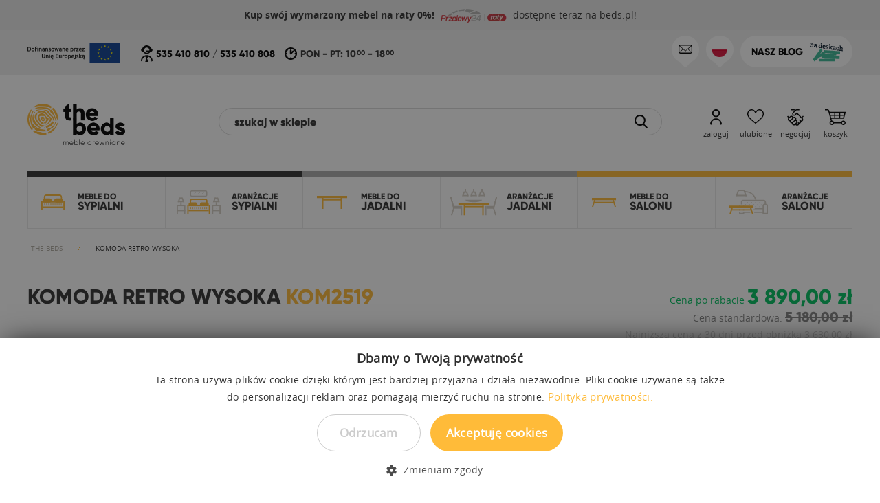

--- FILE ---
content_type: text/html; charset=UTF-8
request_url: https://beds.pl/komoda-retro-wysoka-kom2519
body_size: 60017
content:
<!DOCTYPE HTML PUBLIC "-//W3C//DTD HTML 4.01 Transitional//EN">
<html class="no-js">
<head>
    <link rel="alternate" href="https://beds.cz/komoda-vysoka-retro-kom2519" hreflang="cs" />
<link rel="alternate" href="https://beds.de/hohe-kommode-retro-kom2519" hreflang="de" />
<link rel="alternate" href="https://beds.sk/komoda-vysoka-retro-kom2519" hreflang="sk" />
<link rel="alternate" href="https://beds.pl/komoda-retro-wysoka-kom2519" hreflang="pl" />
<link rel="alternate" href="https://beds.eu/high-chest-of-drawers-retro-kom2519" hreflang="en" />
<link rel="preload" href="https://beds.pl/skin/frontend/beds2/default/v3/fonts/opensans/bold/opensans-bold.woff" as="font" type="font/woff" crossorigin>
<link rel="preload" href="https://beds.pl/skin/frontend/beds2/default/v3/fonts/opensans/regular/opensans-regular.woff" as="font" type="font/woff" crossorigin>
<link rel="preload" href="https://beds.pl/skin/frontend/beds2/default/v3/fonts/gilroy/gilroy-extrabold.woff" as="font" type="font/woff" crossorigin>
<link rel="preload" href="https://beds.pl/skin/frontend/beds2/default/images/loading.gif" as="image" type="image/gif" crossorigin>
<meta http-equiv="Content-Type" content="text/html; charset=utf-8" />
<title>KOMODA RETRO WYSOKA | Beds.pl</title><meta name="description" content="KOMODA RETRO WYSOKA KOM2519 - Produkt najwyższej jakości, starannie wykonany. Sprawdź w sklepie meblowym producenta The Beds." />
<meta name="robots" content="INDEX,FOLLOW" />
<link rel="icon" href="https://beds.pl/media/favicon/default/favicon.svg" type="image/x-icon" />
<link rel="shortcut icon" href="https://beds.pl/media/favicon/default/favicon.svg" type="image/x-icon" />
<!--[if lt IE 7]>
<script>
//<![CDATA[
    var BLANK_URL = 'https://beds.pl/js/blank.html';
    var BLANK_IMG = 'https://beds.pl/js/spacer.gif';
//]]>
</script>
<![endif]-->
<script src="https://beds.pl/media/js/74ae8d0cf538f87e5ad3a0db152c9222.js"></script>

<script type="text/javascript">
//<![CDATA[
optionalZipCountries = ["HK","IE","MO","PA"];
//]]>
</script>
    <script type="text/javascript">    var LC_API = LC_API || {};        LC_API.on_after_load = function() {             if (getCookie('liveChatInit') != "1")        {            LC_API.open_chat_window();                     }        $j("#liveChatLoader").remove();        createCookie('liveChatInit', 1, 1);    };        LC_API.on_before_load = function()    {            };    var __lc = {};    __lc.license = 7880031;    __lc.group = 0;    __lc.chat_between_groups = false;    function startLiveChat() {                $j("#liveChatLoader").css('background-image','url("/skin/frontend/beds2/default/images/loading.gif")');                (function() {            var lc = document.createElement('script');             lc.type = 'text/javascript';             lc.async = true;            lc.src = ('https:' == document.location.protocol ? 'https://' : 'http://') + 'cdn.livechatinc.com/tracking.js';            var s = document.getElementsByTagName('script')[0]; s.parentNode.insertBefore(lc, s);                    })();           }    </script><script type='text/javascript'>
        //<![CDATA[

        var jsUpsellProducts = [{"id":"KOM1015","name":"Komoda VINCI niska ","category":"Meble","brand":"Beds","price":3780,"list":"Upsell Product","position":1},{"id":"KOM1017","name":"Komoda VINCI niska ","category":"Meble","brand":"Beds","price":4450,"list":"Upsell Product","position":2},{"id":"KOM1019","name":"Komoda VINCI ","category":"Meble","brand":"Beds","price":3890,"list":"Upsell Product","position":3},{"id":"KOM1020","name":"Komoda VINCI","category":"Meble","brand":"Beds","price":4780,"list":"Upsell Product","position":4},{"id":"KOM1023","name":"Komoda VINCI ","category":"Meble","brand":"Beds","price":5750,"list":"Upsell Product","position":5},{"id":"KOM1024","name":"Komoda VINCI ","category":"Meble","brand":"Beds","price":5870,"list":"Upsell Product","position":6},{"id":"KOM1026","name":"Komoda VINCI","category":"Meble","brand":"Beds","price":6420,"list":"Upsell Product","position":7},{"id":"KOM1030","name":"Komoda VINCI wysoka ","category":"Meble","brand":"Beds","price":4910,"list":"Upsell Product","position":8},{"id":"KOM1031","name":"Komoda VINCI wysoka ","category":"Meble","brand":"Beds","price":6360,"list":"Upsell Product","position":9},{"id":"KOM1032","name":"Komoda VINCI wysoka ","category":"Meble","brand":"Beds","price":8940,"list":"Upsell Product","position":10},{"id":"KOM1033","name":"Komoda VINCI wysoka ","category":"Meble","brand":"Beds","price":8070,"list":"Upsell Product","position":11},{"id":"KOM1027","name":"Komoda VINCI wysoka","category":"Meble","brand":"Beds","price":4660,"list":"Upsell Product","position":12},{"id":"KOM1014","name":"Komoda VINCI niska","category":"Meble","brand":"Beds","price":3570,"list":"Upsell Product","position":13},{"id":"KOM1016","name":"Komoda VINCI niska ","category":"Meble","brand":"Beds","price":4210,"list":"Upsell Product","position":14},{"id":"KOM1018","name":"Komoda VINCI","category":"Meble","brand":"Beds","price":3160,"list":"Upsell Product","position":15},{"id":"KOM1022","name":"Komoda VINCI","category":"Meble","brand":"Beds","price":5080,"list":"Upsell Product","position":16},{"id":"KOM1021","name":"Komoda VINCI","category":"Meble","brand":"Beds","price":4260,"list":"Upsell Product","position":17},{"id":"KOM1029","name":"Komoda VINCI wysoka ","category":"Meble","brand":"Beds","price":5190,"list":"Upsell Product","position":18},{"id":"KOM1028","name":"Komoda VINCI wysoka","category":"Meble","brand":"Beds","price":6000,"list":"Upsell Product","position":19},{"id":"KOM1025","name":"Komoda VINCI","category":"Meble","brand":"Beds","price":6140,"list":"Upsell Product","position":20},{"id":"KOM1118","name":"Komoda SETI","category":"Meble","brand":"Beds","price":3980,"list":"Upsell Product","position":21},{"id":"KOM1119","name":"Komoda SETI","category":"Meble","brand":"Beds","price":5180,"list":"Upsell Product","position":22},{"id":"KOM1117","name":"Komoda SETI","category":"Meble","brand":"Beds","price":5500,"list":"Upsell Product","position":23},{"id":"KOM1120","name":"Komoda SETI","category":"Meble","brand":"Beds","price":6560,"list":"Upsell Product","position":24},{"id":"KOM1121","name":"Komoda SETI","category":"Meble","brand":"Beds","price":7050,"list":"Upsell Product","position":25},{"id":"KOM1122","name":"Komoda SETI","category":"Meble","brand":"Beds","price":7340,"list":"Upsell Product","position":26},{"id":"KOM1123","name":"Komoda SETI wysoka","category":"Meble","brand":"Beds","price":5120,"list":"Upsell Product","position":27},{"id":"KOM1124","name":"Komoda SETI wysoka","category":"Meble","brand":"Beds","price":3560,"list":"Upsell Product","position":28},{"id":"KOM1125","name":"Komoda SETI wysoka","category":"Meble","brand":"Beds","price":7570,"list":"Upsell Product","position":29},{"id":"KOM1126","name":"Komoda SETI wysoka","category":"Meble","brand":"Beds","price":5590,"list":"Upsell Product","position":30},{"id":"KOM1127","name":"Komoda SETI  wysoka","category":"Meble","brand":"Beds","price":5820,"list":"Upsell Product","position":31},{"id":"KOM1128","name":"Komoda SETI wysoka","category":"Meble","brand":"Beds","price":6990,"list":"Upsell Product","position":32},{"id":"KOM1129","name":"Komoda SETI wysoka","category":"Meble","brand":"Beds","price":9690,"list":"Upsell Product","position":33},{"id":"KOM1113","name":"Komoda SETI niska","category":"Meble","brand":"Beds","price":4870,"list":"Upsell Product","position":34},{"id":"KOM1114","name":"Komoda SETI niska","category":"Meble","brand":"Beds","price":4720,"list":"Upsell Product","position":35},{"id":"KOM1115","name":"Komoda SETI niska","category":"Meble","brand":"Beds","price":6010,"list":"Upsell Product","position":36},{"id":"KOM1116","name":"Komoda SETI niska","category":"Meble","brand":"Beds","price":5960,"list":"Upsell Product","position":37},{"id":"KOM1216","name":"Komoda VENTO niska","category":"Meble","brand":"Beds","price":3990,"list":"Upsell Product","position":38},{"id":"KOM1217","name":"Komoda VENTO niska","category":"Meble","brand":"Beds","price":5040,"list":"Upsell Product","position":39},{"id":"KOM1218","name":"Komoda VENTO","category":"Meble","brand":"Beds","price":5630,"list":"Upsell Product","position":40},{"id":"KOM1219","name":"Komoda VENTO","category":"Meble","brand":"Beds","price":6510,"list":"Upsell Product","position":41},{"id":"KOM1220","name":"Komoda VENTO","category":"Meble","brand":"Beds","price":6740,"list":"Upsell Product","position":42},{"id":"KOM1221","name":"Komoda VENTO wysoka","category":"Meble","brand":"Beds","price":6710,"list":"Upsell Product","position":43},{"id":"KOM1222","name":"Komoda VENTO wysoka","category":"Meble","brand":"Beds","price":5430,"list":"Upsell Product","position":44},{"id":"KOM1223","name":"Komoda VENTO wysoka","category":"Meble","brand":"Beds","price":8300,"list":"Upsell Product","position":45},{"id":"KOM1224","name":"Komoda VENTO wysoka","category":"Meble","brand":"Beds","price":8790,"list":"Upsell Product","position":46},{"id":"KOM1309","name":"Komoda VIGO niska","category":"Meble","brand":"Beds","price":4790,"list":"Upsell Product","position":47},{"id":"KOM1310","name":"Komoda VIGO niska","category":"Meble","brand":"Beds","price":5360,"list":"Upsell Product","position":48},{"id":"KOM1311","name":"Komoda VIGO","category":"Meble","brand":"Beds","price":5530,"list":"Upsell Product","position":49},{"id":"KOM1312","name":"Komoda VIGO","category":"Meble","brand":"Beds","price":6390,"list":"Upsell Product","position":50},{"id":"KOM1313","name":"Komoda VIGO","category":"Meble","brand":"Beds","price":4830,"list":"Upsell Product","position":51},{"id":"KOM1314","name":"Komoda VIGO","category":"Meble","brand":"Beds","price":5500,"list":"Upsell Product","position":52},{"id":"KOM1315","name":"Komoda VIGO","category":"Meble","brand":"Beds","price":6980,"list":"Upsell Product","position":53},{"id":"KOM1316","name":"Komoda VIGO","category":"Meble","brand":"Beds","price":6250,"list":"Upsell Product","position":54},{"id":"KOM1317","name":"Komoda VIGO","category":"Meble","brand":"Beds","price":7700,"list":"Upsell Product","position":55},{"id":"KOM1318","name":"Komoda VIGO","category":"Meble","brand":"Beds","price":10170,"list":"Upsell Product","position":56},{"id":"KOM1319","name":"Komoda VIGO","category":"Meble","brand":"Beds","price":10900,"list":"Upsell Product","position":57},{"id":"KOM1320","name":"Komoda VIGO wysoka","category":"Meble","brand":"Beds","price":7860,"list":"Upsell Product","position":58},{"id":"KOM1321","name":"Komoda VIGO wysoka","category":"Meble","brand":"Beds","price":7210,"list":"Upsell Product","position":59},{"id":"KOM1406","name":"Komoda KOLI niska ","category":"Meble","brand":"Beds","price":3640,"list":"Upsell Product","position":60},{"id":"KOM1407","name":"Komoda KOLI niska ","category":"Meble","brand":"Beds","price":4400,"list":"Upsell Product","position":61},{"id":"KOM1408","name":"Komoda KOLI niska ","category":"Meble","brand":"Beds","price":5920,"list":"Upsell Product","position":62},{"id":"KOM1409","name":"Komoda KOLI","category":"Meble","brand":"Beds","price":5300,"list":"Upsell Product","position":63},{"id":"KOM1410","name":"Komoda KOLI","category":"Meble","brand":"Beds","price":5850,"list":"Upsell Product","position":64},{"id":"KOM1411","name":"Komoda KOLI","category":"Meble","brand":"Beds","price":4820,"list":"Upsell Product","position":65},{"id":"KOM1412","name":"Komoda KOLI","category":"Meble","brand":"Beds","price":7710,"list":"Upsell Product","position":66},{"id":"KOM1413","name":"Komoda KOLI wysoka ","category":"Meble","brand":"Beds","price":4720,"list":"Upsell Product","position":67},{"id":"KOM1414","name":"Komoda KOLI wysoka ","category":"Meble","brand":"Beds","price":8680,"list":"Upsell Product","position":68},{"id":"KOM1510","name":"Komoda CUBIC niska ","category":"Meble","brand":"Beds","price":6280,"list":"Upsell Product","position":69},{"id":"KOM1511","name":"Komoda CUBIC niska ","category":"Meble","brand":"Beds","price":10430,"list":"Upsell Product","position":70},{"id":"KOM1512","name":"Komoda CUBIC","category":"Meble","brand":"Beds","price":8600,"list":"Upsell Product","position":71},{"id":"KOM1513","name":"Komoda CUBIC","category":"Meble","brand":"Beds","price":11040,"list":"Upsell Product","position":72},{"id":"KOM1514","name":"Komoda CUBIC","category":"Meble","brand":"Beds","price":11000,"list":"Upsell Product","position":73},{"id":"KOM1515","name":"Komoda CUBIC","category":"Meble","brand":"Beds","price":12580,"list":"Upsell Product","position":74},{"id":"KOM1516","name":"Komoda CUBIC wysoka ","category":"Meble","brand":"Beds","price":6220,"list":"Upsell Product","position":75},{"id":"KOM1517","name":"Komoda CUBIC wysoka ","category":"Meble","brand":"Beds","price":9740,"list":"Upsell Product","position":76},{"id":"KOM1518","name":"Komoda CUBIC wysoka ","category":"Meble","brand":"Beds","price":11890,"list":"Upsell Product","position":77},{"id":"KOM1519","name":"Komoda CUBIC wysoka ","category":"Meble","brand":"Beds","price":9340,"list":"Upsell Product","position":78},{"id":"KOM1609","name":"Komoda JAMES niska ","category":"Meble","brand":"Beds","price":3640,"list":"Upsell Product","position":79},{"id":"KOM1610","name":"Komoda JAMES niska ","category":"Meble","brand":"Beds","price":5220,"list":"Upsell Product","position":80},{"id":"KOM1611","name":"Komoda JAMES niska ","category":"Meble","brand":"Beds","price":4510,"list":"Upsell Product","position":81},{"id":"KOM1612","name":"Komoda JAMES niska ","category":"Meble","brand":"Beds","price":4950,"list":"Upsell Product","position":82},{"id":"KOM1613","name":"Komoda JAMES niska ","category":"Meble","brand":"Beds","price":6030,"list":"Upsell Product","position":83},{"id":"KOM1614","name":"Komoda JAMES","category":"Meble","brand":"Beds","price":4220,"list":"Upsell Product","position":84},{"id":"KOM1615","name":"Komoda JAMES","category":"Meble","brand":"Beds","price":5330,"list":"Upsell Product","position":85},{"id":"KOM1616","name":"Komoda JAMES","category":"Meble","brand":"Beds","price":6650,"list":"Upsell Product","position":86},{"id":"KOM1617","name":"Komoda JAMES","category":"Meble","brand":"Beds","price":6540,"list":"Upsell Product","position":87},{"id":"KOM1618","name":"Komoda JAMES","category":"Meble","brand":"Beds","price":7540,"list":"Upsell Product","position":88},{"id":"KOM1619","name":"Komoda JAMES","category":"Meble","brand":"Beds","price":7010,"list":"Upsell Product","position":89},{"id":"KOM1620","name":"Komoda JAMES wysoka ","category":"Meble","brand":"Beds","price":5820,"list":"Upsell Product","position":90},{"id":"KOM1621","name":"Komoda JAMES wysoka ","category":"Meble","brand":"Beds","price":7870,"list":"Upsell Product","position":91},{"id":"KOM1622","name":"Komoda JAMES wysoka ","category":"Meble","brand":"Beds","price":5060,"list":"Upsell Product","position":92},{"id":"KOM1623","name":"Komoda JAMES wysoka ","category":"Meble","brand":"Beds","price":8410,"list":"Upsell Product","position":93},{"id":"KOM1711","name":"Komoda BINGO w\u0105ska ","category":"Meble","brand":"Beds","price":5350,"list":"Upsell Product","position":94},{"id":"KOM1712","name":"Komoda BINGO","category":"Meble","brand":"Beds","price":7450,"list":"Upsell Product","position":95},{"id":"KOM1713","name":"Komoda BINGO szeroka ","category":"Meble","brand":"Beds","price":9730,"list":"Upsell Product","position":96},{"id":"KOM1714","name":"Komoda BINGO szeroka ","category":"Meble","brand":"Beds","price":9910,"list":"Upsell Product","position":97},{"id":"KOM1807","name":"Komoda BONA niska","category":"Meble","brand":"Beds","price":3320,"list":"Upsell Product","position":98},{"id":"KOM1808","name":"Komoda BONA niska","category":"Meble","brand":"Beds","price":4280,"list":"Upsell Product","position":99},{"id":"KOM1809","name":"Komoda BONA","category":"Meble","brand":"Beds","price":6600,"list":"Upsell Product","position":100},{"id":"KOM1810","name":"Komoda BONA","category":"Meble","brand":"Beds","price":4250,"list":"Upsell Product","position":101},{"id":"KOM1811","name":"Komoda BONA","category":"Meble","brand":"Beds","price":4670,"list":"Upsell Product","position":102},{"id":"KOM1812","name":"Komoda BONA","category":"Meble","brand":"Beds","price":5940,"list":"Upsell Product","position":103},{"id":"KOM1813","name":"Komoda BONA wysoka","category":"Meble","brand":"Beds","price":4390,"list":"Upsell Product","position":104},{"id":"KOM1814","name":"Komoda BONA wysoka","category":"Meble","brand":"Beds","price":5340,"list":"Upsell Product","position":105},{"id":"KOM1815","name":"Komoda BONA wysoka","category":"Meble","brand":"Beds","price":6130,"list":"Upsell Product","position":106},{"id":"KOM1906","name":"Komoda PARIS niska ","category":"Meble","brand":"Beds","price":4720,"list":"Upsell Product","position":107},{"id":"KOM1907","name":"Komoda PARIS","category":"Meble","brand":"Beds","price":5850,"list":"Upsell Product","position":108},{"id":"KOM1908","name":"Komoda PARIS","category":"Meble","brand":"Beds","price":6130,"list":"Upsell Product","position":109},{"id":"KOM1909","name":"Komoda PARIS szeroka ","category":"Meble","brand":"Beds","price":7640,"list":"Upsell Product","position":110},{"id":"KOM1910","name":"Komoda PARIS szeroka ","category":"Meble","brand":"Beds","price":8130,"list":"Upsell Product","position":111},{"id":"KOM1912","name":"Komoda PARIS szeroka ","category":"Meble","brand":"Beds","price":10050,"list":"Upsell Product","position":112},{"id":"KOM1911","name":"Komoda PARIS","category":"Meble","brand":"Beds","price":7270,"list":"Upsell Product","position":113},{"id":"KOM1913","name":"Komoda PARIS wysoka ","category":"Meble","brand":"Beds","price":5970,"list":"Upsell Product","position":114},{"id":"KOM2013","name":"Komoda ODYS niska","category":"Meble","brand":"Beds","price":2220,"list":"Upsell Product","position":115},{"id":"KOM2014","name":"Komoda ODYS niska","category":"Meble","brand":"Beds","price":2590,"list":"Upsell Product","position":116},{"id":"KOM2015","name":"Komoda ODYS niska","category":"Meble","brand":"Beds","price":2920,"list":"Upsell Product","position":117},{"id":"KOM2016","name":"Komoda ODYS niska","category":"Meble","brand":"Beds","price":3380,"list":"Upsell Product","position":118},{"id":"KOM2017","name":"Komoda ODYS","category":"Meble","brand":"Beds","price":3980,"list":"Upsell Product","position":119},{"id":"KOM2018","name":"Komoda ODYS","category":"Meble","brand":"Beds","price":4790,"list":"Upsell Product","position":120},{"id":"KOM2019","name":"Komoda ODYS szeroka","category":"Meble","brand":"Beds","price":6460,"list":"Upsell Product","position":121},{"id":"KOM2020","name":"Komoda ODYS szeroka","category":"Meble","brand":"Beds","price":6640,"list":"Upsell Product","position":122},{"id":"KOM2022","name":"Komoda ODYS wysoka","category":"Meble","brand":"Beds","price":4140,"list":"Upsell Product","position":123},{"id":"KOM2021","name":"Komoda ODYS szeroka","category":"Meble","brand":"Beds","price":7920,"list":"Upsell Product","position":124},{"id":"KOM2108","name":"Komoda MINIMAL","category":"Meble","brand":"Beds","price":4240,"list":"Upsell Product","position":125},{"id":"KOM2109","name":"Komoda MINIMAL","category":"Meble","brand":"Beds","price":4780,"list":"Upsell Product","position":126},{"id":"KOM2112","name":"Komoda MINIMAL wysoka","category":"Meble","brand":"Beds","price":4450,"list":"Upsell Product","position":127},{"id":"KOM2110","name":"Komoda MINIMAL szeroka","category":"Meble","brand":"Beds","price":5930,"list":"Upsell Product","position":128},{"id":"KOM2111","name":"Komoda MINIMAL szeroka","category":"Meble","brand":"Beds","price":6240,"list":"Upsell Product","position":129},{"id":"KOM2210","name":"Komoda STEEL niska","category":"Meble","brand":"Beds","price":5380,"list":"Upsell Product","position":130},{"id":"KOM2211","name":"Komoda STEEL niska","category":"Meble","brand":"Beds","price":6700,"list":"Upsell Product","position":131},{"id":"KOM2212","name":"Komoda STEEL niska","category":"Meble","brand":"Beds","price":6940,"list":"Upsell Product","position":132},{"id":"KOM2213","name":"Komoda STEEL niska","category":"Meble","brand":"Beds","price":9540,"list":"Upsell Product","position":133},{"id":"KOM2214","name":"Komoda STEEL niska","category":"Meble","brand":"Beds","price":7840,"list":"Upsell Product","position":134},{"id":"KOM2215","name":"Komoda STEEL","category":"Meble","brand":"Beds","price":6140,"list":"Upsell Product","position":135},{"id":"KOM2216","name":"Komoda STEEL","category":"Meble","brand":"Beds","price":8210,"list":"Upsell Product","position":136},{"id":"KOM2217","name":"Komoda STEEL wysoka","category":"Meble","brand":"Beds","price":9040,"list":"Upsell Product","position":137},{"id":"KOM2218","name":"Komoda STEEL wysoka","category":"Meble","brand":"Beds","price":11110,"list":"Upsell Product","position":138},{"id":"KOM2308","name":"Komoda PERFECT niska","category":"Meble","brand":"Beds","price":100,"list":"Upsell Product","position":139},{"id":"KOM2309","name":"Komoda PERFECT niska","category":"Meble","brand":"Beds","price":100,"list":"Upsell Product","position":140},{"id":"KOM2310","name":"Komoda PERFECT niska","category":"Meble","brand":"Beds","price":100,"list":"Upsell Product","position":141},{"id":"KOM2311","name":"Komoda PERFECT niska","category":"Meble","brand":"Beds","price":100,"list":"Upsell Product","position":142},{"id":"KOM2312","name":"Komoda PERFECT","category":"Meble","brand":"Beds","price":100,"list":"Upsell Product","position":143},{"id":"KOM2313","name":"Komoda PERFECT","category":"Meble","brand":"Beds","price":100,"list":"Upsell Product","position":144},{"id":"KOM2314","name":"Komoda PERFECT","category":"Meble","brand":"Beds","price":100,"list":"Upsell Product","position":145},{"id":"KOM2315","name":"Komoda PERFECT","category":"Meble","brand":"Beds","price":100,"list":"Upsell Product","position":146},{"id":"KOM2316","name":"Komoda PERFECT szeroka","category":"Meble","brand":"Beds","price":100,"list":"Upsell Product","position":147},{"id":"KOM2317","name":"Komoda PERFECT szeroka","category":"Meble","brand":"Beds","price":100,"list":"Upsell Product","position":148},{"id":"KOM2318","name":"Komoda SETI wysoka","category":"Meble","brand":"Beds","price":100,"list":"Upsell Product","position":149},{"id":"KOM2319","name":"Komoda SETI wysoka","category":"Meble","brand":"Beds","price":100,"list":"Upsell Product","position":150},{"id":"KOM2320","name":"Komoda PERFECT wysoka","category":"Meble","brand":"Beds","price":100,"list":"Upsell Product","position":151},{"id":"KOM2321","name":"Komoda PERFECT wysoka","category":"Meble","brand":"Beds","price":100,"list":"Upsell Product","position":152},{"id":"KOM2322","name":"Komoda PERFECT wysoka","category":"Meble","brand":"Beds","price":100,"list":"Upsell Product","position":153},{"id":"KOM2323","name":"Komoda PERFECT wysoka","category":"Meble","brand":"Beds","price":100,"list":"Upsell Product","position":154},{"id":"KOM2324","name":"KOM2324","category":"Meble","brand":"Beds","price":100,"list":"Upsell Product","position":155},{"id":"KOM2409","name":"Komoda niska GREG","category":"Meble","brand":"Beds","price":2600,"list":"Upsell Product","position":156},{"id":"KOM2410","name":"Komoda niska GREG","category":"Meble","brand":"Beds","price":3720,"list":"Upsell Product","position":157},{"id":"KOM2411","name":"Komoda GREG","category":"Meble","brand":"Beds","price":2750,"list":"Upsell Product","position":158},{"id":"KOM2412","name":"Komoda GREG","category":"Meble","brand":"Beds","price":2750,"list":"Upsell Product","position":159},{"id":"KOM2413","name":"Komoda GREG","category":"Meble","brand":"Beds","price":3580,"list":"Upsell Product","position":160},{"id":"KOM2414","name":"Komoda GREG","category":"Meble","brand":"Beds","price":3980,"list":"Upsell Product","position":161},{"id":"KOM2415","name":"Komoda GREG","category":"Meble","brand":"Beds","price":4480,"list":"Upsell Product","position":162},{"id":"KOM2416","name":"Komoda wysoka GREG","category":"Meble","brand":"Beds","price":4180,"list":"Upsell Product","position":163},{"id":"KOM2417","name":"Komoda wysoka GREG","category":"Meble","brand":"Beds","price":4520,"list":"Upsell Product","position":164},{"id":"KOM2418","name":"Komoda wysoka GREG","category":"Meble","brand":"Beds","price":4220,"list":"Upsell Product","position":165},{"id":"KOM2511","name":"Komoda niska RETRO","category":"Meble","brand":"Beds","price":5030,"list":"Upsell Product","position":166},{"id":"KOM2512","name":"Komoda RETRO","category":"Meble","brand":"Beds","price":4580,"list":"Upsell Product","position":167},{"id":"KOM2513","name":"Komoda RETRO","category":"Meble","brand":"Beds","price":5100,"list":"Upsell Product","position":168},{"id":"KOM2514","name":"Komoda RETRO","category":"Meble","brand":"Beds","price":4650,"list":"Upsell Product","position":169},{"id":"KOM2515","name":"Komoda RETRO","category":"Meble","brand":"Beds","price":4800,"list":"Upsell Product","position":170},{"id":"KOM2516","name":"Komoda RETRO szeroka","category":"Meble","brand":"Beds","price":8250,"list":"Upsell Product","position":171},{"id":"KOM2517","name":"Komoda RETRO wysoka","category":"Meble","brand":"Beds","price":5330,"list":"Upsell Product","position":172},{"id":"KOM2518","name":"Komoda RETRO wysoka","category":"Meble","brand":"Beds","price":5930,"list":"Upsell Product","position":173},{"id":"KOM2520","name":"Komoda RETRO wysoka","category":"Meble","brand":"Beds","price":5330,"list":"Upsell Product","position":174},{"id":"KOM2521","name":"Komoda RETRO wysoka","category":"Meble","brand":"Beds","price":4580,"list":"Upsell Product","position":175},{"id":"KOM2510","name":"Komoda niska RETRO","category":"Meble","brand":"Beds","price":3230,"list":"Upsell Product","position":176}];
        var jsUpsellProductUrls = ["https:\/\/beds.pl\/komoda-nizka-vinci","https:\/\/beds.pl\/komoda-niska-vinci-1017","https:\/\/beds.pl\/komoda-vinci-1019","https:\/\/beds.pl\/komoda-vinci-1020","https:\/\/beds.pl\/komoda-vinci-1023","https:\/\/beds.pl\/komoda-vinci-1024","https:\/\/beds.pl\/komoda-vinci-1026","https:\/\/beds.pl\/komoda-wysoka-vinci-1030","https:\/\/beds.pl\/komoda-wysoka-vinci-1031","https:\/\/beds.pl\/komoda-wysoka-vinci-1032","https:\/\/beds.pl\/komoda-wysoka-vinci-1033","https:\/\/beds.pl\/komoda-wysoka-vinci-1027","https:\/\/beds.pl\/komoda-niska-vinci-1014","https:\/\/beds.pl\/komoda-niska-vinci-1016","https:\/\/beds.pl\/komoda-vinci-1018","https:\/\/beds.pl\/komoda-vinci-1022","https:\/\/beds.pl\/komoda-vinci-1021","https:\/\/beds.pl\/komoda-wysoka-vinci-1029","https:\/\/beds.pl\/komoda-wysoka-vinci-1028","https:\/\/beds.pl\/komoda-vinci-1025","https:\/\/beds.pl\/komoda-seti-1118","https:\/\/beds.pl\/komoda-seti-1119","https:\/\/beds.pl\/komoda-seti-1117","https:\/\/beds.pl\/komoda-seti-1120","https:\/\/beds.pl\/komoda-seti-1121","https:\/\/beds.pl\/komoda-seti-1122","https:\/\/beds.pl\/komoda-wysoka-seti-1123","https:\/\/beds.pl\/komoda-wysoka-seti-1124","https:\/\/beds.pl\/komoda-wysoka-seti-1125","https:\/\/beds.pl\/komoda-wysoka-seti-1126","https:\/\/beds.pl\/komoda-wysoka-seti-1127","https:\/\/beds.pl\/komoda-wysoka-seti-1128","https:\/\/beds.pl\/komoda-wysoka-seti-1129","https:\/\/beds.pl\/komoda-niska-seti-1113","https:\/\/beds.pl\/komoda-niska-seti-1114","https:\/\/beds.pl\/komoda-niska-seti-1115","https:\/\/beds.pl\/komoda-niska-seti-1116","https:\/\/beds.pl\/komoda-niska-vento-1216","https:\/\/beds.pl\/komoda-niska-vento-1217","https:\/\/beds.pl\/komoda-vento-1218","https:\/\/beds.pl\/komoda-vento-1219","https:\/\/beds.pl\/komoda-vento-1220","https:\/\/beds.pl\/komoda-wysoka-vento-1221","https:\/\/beds.pl\/komoda-wysoka-vento-1222","https:\/\/beds.pl\/komoda-wysoka-vento-1223","https:\/\/beds.pl\/komoda-wysoka-vento-1224","https:\/\/beds.pl\/komoda-niska-vigo-1309","https:\/\/beds.pl\/komoda-niska-vigo-1310","https:\/\/beds.pl\/komoda-vigo-1311","https:\/\/beds.pl\/komoda-vigo-1312","https:\/\/beds.pl\/komoda-vigo-1313","https:\/\/beds.pl\/komoda-vigo-1314","https:\/\/beds.pl\/komoda-vigo-kom1315","https:\/\/beds.pl\/komoda-vigokomoda-vigo-1316","https:\/\/beds.pl\/komoda-vigo-1317","https:\/\/beds.pl\/komoda-vigo-1318","https:\/\/beds.pl\/komoda-vigo-1319","https:\/\/beds.pl\/komoda-wysoka-vigo-1320","https:\/\/beds.pl\/komoda-wysoka-vigo-1321","https:\/\/beds.pl\/komoda-niska-koli-1406","https:\/\/beds.pl\/komoda-niska-koli-1407","https:\/\/beds.pl\/komoda-niska-koli-1408","https:\/\/beds.pl\/komoda-koli-1409","https:\/\/beds.pl\/komoda-koli-1410","https:\/\/beds.pl\/komoda-koli-1411","https:\/\/beds.pl\/komoda-koli-1412","https:\/\/beds.pl\/komoda-wysoka-koli-1413","https:\/\/beds.pl\/komoda-wysoka-koli-1414","https:\/\/beds.pl\/komoda-niska-cubic-1510","https:\/\/beds.pl\/komoda-niska-cubic-1511","https:\/\/beds.pl\/komoda-cubic-1512","https:\/\/beds.pl\/komoda-cubic-1513","https:\/\/beds.pl\/komoda-cubic-1514","https:\/\/beds.pl\/komoda-cubic-1515","https:\/\/beds.pl\/komoda-wysoka-cubic-1516","https:\/\/beds.pl\/komoda-wysoka-cubic-1517","https:\/\/beds.pl\/komoda-wysoka-cubic-1518","https:\/\/beds.pl\/komoda-wysoka-cubic-1519","https:\/\/beds.pl\/komoda-niska-james-1609","https:\/\/beds.pl\/komoda-niska-james-1610","https:\/\/beds.pl\/komoda-niska-james-1611","https:\/\/beds.pl\/komoda-niska-james-1612","https:\/\/beds.pl\/komoda-niska-james-1613","https:\/\/beds.pl\/komoda-james-1614","https:\/\/beds.pl\/komoda-james-1615","https:\/\/beds.pl\/komoda-james-1616","https:\/\/beds.pl\/komoda-james-1617","https:\/\/beds.pl\/komoda-james-1618","https:\/\/beds.pl\/komoda-james-1619","https:\/\/beds.pl\/komoda-wysoka-james-1620","https:\/\/beds.pl\/komoda-wysoka-james-1621","https:\/\/beds.pl\/komoda-wysoka-james-1622","https:\/\/beds.pl\/komoda-wysoka-james-1623","https:\/\/beds.pl\/komoda-waska-bingo-1711","https:\/\/beds.pl\/komoda-bingo-1712","https:\/\/beds.pl\/komoda-szeroka-bingo-1713","https:\/\/beds.pl\/komoda-szeroka-bingo-1714","https:\/\/beds.pl\/komoda-niska-bona-1807","https:\/\/beds.pl\/komoda-niska-bona-1808","https:\/\/beds.pl\/komoda-bona-1809","https:\/\/beds.pl\/komoda-bona-1810","https:\/\/beds.pl\/komoda-bona-1811","https:\/\/beds.pl\/komoda-bona-1812","https:\/\/beds.pl\/komoda-wysoka-bona-1813","https:\/\/beds.pl\/komoda-wysoka-bona-1814","https:\/\/beds.pl\/komoda-wysoka-bona-1815","https:\/\/beds.pl\/komoda-niska-paris-1906","https:\/\/beds.pl\/komoda-paris-1907","https:\/\/beds.pl\/komoda-paris-1908","https:\/\/beds.pl\/komoda-paris-1909","https:\/\/beds.pl\/komoda-paris-1910","https:\/\/beds.pl\/komoda-paris-1912","https:\/\/beds.pl\/komoda-paris-1911","https:\/\/beds.pl\/komoda-wysoka-paris-1913","https:\/\/beds.pl\/komoda-odys-niska-2013","https:\/\/beds.pl\/komoda-odys-niska-2014","https:\/\/beds.pl\/komoda-odys-niska-2015","https:\/\/beds.pl\/komoda-odys-niska-2016","https:\/\/beds.pl\/komoda-odys-2017","https:\/\/beds.pl\/komoda-odys-2018","https:\/\/beds.pl\/komoda-odys-szeroka-2019","https:\/\/beds.pl\/komoda-odys-szeroka-2020","https:\/\/beds.pl\/komoda-odys-wysoka-2022","https:\/\/beds.pl\/komoda-odys-szeroka-2021","https:\/\/beds.pl\/komoda-minimal-2108","https:\/\/beds.pl\/komoda-minimal-2109","https:\/\/beds.pl\/komoda-minimal-wysoka-2112","https:\/\/beds.pl\/komoda-minimal-szeroka-2110","https:\/\/beds.pl\/komoda-minimal-szeroka-2111","https:\/\/beds.pl\/komoda-steel-niska-2210","https:\/\/beds.pl\/komoda-steel-niska-2211","https:\/\/beds.pl\/komoda-steel-niska-2212","https:\/\/beds.pl\/komoda-steel-niska-2213","https:\/\/beds.pl\/komoda-steel-niska-2214","https:\/\/beds.pl\/komoda-steel-2215","https:\/\/beds.pl\/komoda-steel-2216","https:\/\/beds.pl\/komoda-steel-wysoka-2217","https:\/\/beds.pl\/komoda-steel-wysoka-2218","https:\/\/beds.pl\/2308","https:\/\/beds.pl\/2309","https:\/\/beds.pl\/2310","https:\/\/beds.pl\/2311","https:\/\/beds.pl\/2312","https:\/\/beds.pl\/2313","https:\/\/beds.pl\/2314","https:\/\/beds.pl\/2315","https:\/\/beds.pl\/2316","https:\/\/beds.pl\/2317","https:\/\/beds.pl\/2318","https:\/\/beds.pl\/2319","https:\/\/beds.pl\/2320","https:\/\/beds.pl\/2321","https:\/\/beds.pl\/2322","https:\/\/beds.pl\/2323","https:\/\/beds.pl\/kom2324","https:\/\/beds.pl\/komoda-niska-greg-90264","https:\/\/beds.pl\/komoda-niska-greg-90265","https:\/\/beds.pl\/komoda-niska-greg-90266","https:\/\/beds.pl\/komoda-niska-greg-2412","https:\/\/beds.pl\/komoda-niska-greg-90268","https:\/\/beds.pl\/komoda-niska-greg","https:\/\/beds.pl\/komoda-niska-greg-2415","https:\/\/beds.pl\/komoda-niska-greg-90271","https:\/\/beds.pl\/komoda-niska-greg-90272","https:\/\/beds.pl\/komoda-wysoka-greg-2418","https:\/\/beds.pl\/komoda-niska-retro-kom2511","https:\/\/beds.pl\/komoda-retro-kom2512","https:\/\/beds.pl\/komoda-retro-kom2513","https:\/\/beds.pl\/komoda-retro-kom2514","https:\/\/beds.pl\/komoda-retro-kom2515","https:\/\/beds.pl\/komoda-retro-szeroka-kom2516","https:\/\/beds.pl\/komoda-retro-wysoka-kom2517","https:\/\/beds.pl\/komoda-retro-wysoka-kom2518","https:\/\/beds.pl\/komoda-retro-wysoka-kom2520","https:\/\/beds.pl\/komoda-retro-wysoka-kom2521","https:\/\/beds.pl\/komoda-niska-retro-kom2510-113040"];
        var jsUpsellClickLabel = 'Upsell';

        window.dataLayer = window.dataLayer || [];
                dataLayer.push({ ecommerce: null });
		dataLayer.push({
		  'event': 'upsell_product',					  
		  'ecommerce': {
			'currencyCode': 'PLN',                       // Local currency is optional.
			'impressions': [
						{
			   'name': 'Komoda VINCI niska ',
			   'id': 'KOM1015',
			   'price': '3780',
			   'brand': 'Beds',
			   'category': 'Meble',
			   'list': 'Upsell Product',
			   'position': '1'
							},
										{
			   'name': 'Komoda VINCI niska ',
			   'id': 'KOM1017',
			   'price': '4450',
			   'brand': 'Beds',
			   'category': 'Meble',
			   'list': 'Upsell Product',
			   'position': '2'
							},
										{
			   'name': 'Komoda VINCI ',
			   'id': 'KOM1019',
			   'price': '3890',
			   'brand': 'Beds',
			   'category': 'Meble',
			   'list': 'Upsell Product',
			   'position': '3'
							},
										{
			   'name': 'Komoda VINCI',
			   'id': 'KOM1020',
			   'price': '4780',
			   'brand': 'Beds',
			   'category': 'Meble',
			   'list': 'Upsell Product',
			   'position': '4'
							},
										{
			   'name': 'Komoda VINCI ',
			   'id': 'KOM1023',
			   'price': '5750',
			   'brand': 'Beds',
			   'category': 'Meble',
			   'list': 'Upsell Product',
			   'position': '5'
							},
										{
			   'name': 'Komoda VINCI ',
			   'id': 'KOM1024',
			   'price': '5870',
			   'brand': 'Beds',
			   'category': 'Meble',
			   'list': 'Upsell Product',
			   'position': '6'
							},
										{
			   'name': 'Komoda VINCI',
			   'id': 'KOM1026',
			   'price': '6420',
			   'brand': 'Beds',
			   'category': 'Meble',
			   'list': 'Upsell Product',
			   'position': '7'
							},
										{
			   'name': 'Komoda VINCI wysoka ',
			   'id': 'KOM1030',
			   'price': '4910',
			   'brand': 'Beds',
			   'category': 'Meble',
			   'list': 'Upsell Product',
			   'position': '8'
							},
										{
			   'name': 'Komoda VINCI wysoka ',
			   'id': 'KOM1031',
			   'price': '6360',
			   'brand': 'Beds',
			   'category': 'Meble',
			   'list': 'Upsell Product',
			   'position': '9'
							},
										{
			   'name': 'Komoda VINCI wysoka ',
			   'id': 'KOM1032',
			   'price': '8940',
			   'brand': 'Beds',
			   'category': 'Meble',
			   'list': 'Upsell Product',
			   'position': '10'
							},
										{
			   'name': 'Komoda VINCI wysoka ',
			   'id': 'KOM1033',
			   'price': '8070',
			   'brand': 'Beds',
			   'category': 'Meble',
			   'list': 'Upsell Product',
			   'position': '11'
							},
										{
			   'name': 'Komoda VINCI wysoka',
			   'id': 'KOM1027',
			   'price': '4660',
			   'brand': 'Beds',
			   'category': 'Meble',
			   'list': 'Upsell Product',
			   'position': '12'
							},
										{
			   'name': 'Komoda VINCI niska',
			   'id': 'KOM1014',
			   'price': '3570',
			   'brand': 'Beds',
			   'category': 'Meble',
			   'list': 'Upsell Product',
			   'position': '13'
							},
										{
			   'name': 'Komoda VINCI niska ',
			   'id': 'KOM1016',
			   'price': '4210',
			   'brand': 'Beds',
			   'category': 'Meble',
			   'list': 'Upsell Product',
			   'position': '14'
							},
										{
			   'name': 'Komoda VINCI',
			   'id': 'KOM1018',
			   'price': '3160',
			   'brand': 'Beds',
			   'category': 'Meble',
			   'list': 'Upsell Product',
			   'position': '15'
							},
										{
			   'name': 'Komoda VINCI',
			   'id': 'KOM1022',
			   'price': '5080',
			   'brand': 'Beds',
			   'category': 'Meble',
			   'list': 'Upsell Product',
			   'position': '16'
							},
										{
			   'name': 'Komoda VINCI',
			   'id': 'KOM1021',
			   'price': '4260',
			   'brand': 'Beds',
			   'category': 'Meble',
			   'list': 'Upsell Product',
			   'position': '17'
							},
										{
			   'name': 'Komoda VINCI wysoka ',
			   'id': 'KOM1029',
			   'price': '5190',
			   'brand': 'Beds',
			   'category': 'Meble',
			   'list': 'Upsell Product',
			   'position': '18'
							},
										{
			   'name': 'Komoda VINCI wysoka',
			   'id': 'KOM1028',
			   'price': '6000',
			   'brand': 'Beds',
			   'category': 'Meble',
			   'list': 'Upsell Product',
			   'position': '19'
							},
										{
			   'name': 'Komoda VINCI',
			   'id': 'KOM1025',
			   'price': '6140',
			   'brand': 'Beds',
			   'category': 'Meble',
			   'list': 'Upsell Product',
			   'position': '20'
							},
										{
			   'name': 'Komoda SETI',
			   'id': 'KOM1118',
			   'price': '3980',
			   'brand': 'Beds',
			   'category': 'Meble',
			   'list': 'Upsell Product',
			   'position': '21'
							},
										{
			   'name': 'Komoda SETI',
			   'id': 'KOM1119',
			   'price': '5180',
			   'brand': 'Beds',
			   'category': 'Meble',
			   'list': 'Upsell Product',
			   'position': '22'
							},
										{
			   'name': 'Komoda SETI',
			   'id': 'KOM1117',
			   'price': '5500',
			   'brand': 'Beds',
			   'category': 'Meble',
			   'list': 'Upsell Product',
			   'position': '23'
							},
										{
			   'name': 'Komoda SETI',
			   'id': 'KOM1120',
			   'price': '6560',
			   'brand': 'Beds',
			   'category': 'Meble',
			   'list': 'Upsell Product',
			   'position': '24'
							},
										{
			   'name': 'Komoda SETI',
			   'id': 'KOM1121',
			   'price': '7050',
			   'brand': 'Beds',
			   'category': 'Meble',
			   'list': 'Upsell Product',
			   'position': '25'
							},
										{
			   'name': 'Komoda SETI',
			   'id': 'KOM1122',
			   'price': '7340',
			   'brand': 'Beds',
			   'category': 'Meble',
			   'list': 'Upsell Product',
			   'position': '26'
							},
										{
			   'name': 'Komoda SETI wysoka',
			   'id': 'KOM1123',
			   'price': '5120',
			   'brand': 'Beds',
			   'category': 'Meble',
			   'list': 'Upsell Product',
			   'position': '27'
							},
										{
			   'name': 'Komoda SETI wysoka',
			   'id': 'KOM1124',
			   'price': '3560',
			   'brand': 'Beds',
			   'category': 'Meble',
			   'list': 'Upsell Product',
			   'position': '28'
							},
										{
			   'name': 'Komoda SETI wysoka',
			   'id': 'KOM1125',
			   'price': '7570',
			   'brand': 'Beds',
			   'category': 'Meble',
			   'list': 'Upsell Product',
			   'position': '29'
							},
										{
			   'name': 'Komoda SETI wysoka',
			   'id': 'KOM1126',
			   'price': '5590',
			   'brand': 'Beds',
			   'category': 'Meble',
			   'list': 'Upsell Product',
			   'position': '30'
							},
										{
			   'name': 'Komoda SETI  wysoka',
			   'id': 'KOM1127',
			   'price': '5820',
			   'brand': 'Beds',
			   'category': 'Meble',
			   'list': 'Upsell Product',
			   'position': '31'
							},
										{
			   'name': 'Komoda SETI wysoka',
			   'id': 'KOM1128',
			   'price': '6990',
			   'brand': 'Beds',
			   'category': 'Meble',
			   'list': 'Upsell Product',
			   'position': '32'
							},
										{
			   'name': 'Komoda SETI wysoka',
			   'id': 'KOM1129',
			   'price': '9690',
			   'brand': 'Beds',
			   'category': 'Meble',
			   'list': 'Upsell Product',
			   'position': '33'
							},
										{
			   'name': 'Komoda SETI niska',
			   'id': 'KOM1113',
			   'price': '4870',
			   'brand': 'Beds',
			   'category': 'Meble',
			   'list': 'Upsell Product',
			   'position': '34'
							},
										{
			   'name': 'Komoda SETI niska',
			   'id': 'KOM1114',
			   'price': '4720',
			   'brand': 'Beds',
			   'category': 'Meble',
			   'list': 'Upsell Product',
			   'position': '35'
							},
										{
			   'name': 'Komoda SETI niska',
			   'id': 'KOM1115',
			   'price': '6010',
			   'brand': 'Beds',
			   'category': 'Meble',
			   'list': 'Upsell Product',
			   'position': '36'
							},
										{
			   'name': 'Komoda SETI niska',
			   'id': 'KOM1116',
			   'price': '5960',
			   'brand': 'Beds',
			   'category': 'Meble',
			   'list': 'Upsell Product',
			   'position': '37'
							},
										{
			   'name': 'Komoda VENTO niska',
			   'id': 'KOM1216',
			   'price': '3990',
			   'brand': 'Beds',
			   'category': 'Meble',
			   'list': 'Upsell Product',
			   'position': '38'
							},
										{
			   'name': 'Komoda VENTO niska',
			   'id': 'KOM1217',
			   'price': '5040',
			   'brand': 'Beds',
			   'category': 'Meble',
			   'list': 'Upsell Product',
			   'position': '39'
							},
										{
			   'name': 'Komoda VENTO',
			   'id': 'KOM1218',
			   'price': '5630',
			   'brand': 'Beds',
			   'category': 'Meble',
			   'list': 'Upsell Product',
			   'position': '40'
							},
										{
			   'name': 'Komoda VENTO',
			   'id': 'KOM1219',
			   'price': '6510',
			   'brand': 'Beds',
			   'category': 'Meble',
			   'list': 'Upsell Product',
			   'position': '41'
							},
										{
			   'name': 'Komoda VENTO',
			   'id': 'KOM1220',
			   'price': '6740',
			   'brand': 'Beds',
			   'category': 'Meble',
			   'list': 'Upsell Product',
			   'position': '42'
							},
										{
			   'name': 'Komoda VENTO wysoka',
			   'id': 'KOM1221',
			   'price': '6710',
			   'brand': 'Beds',
			   'category': 'Meble',
			   'list': 'Upsell Product',
			   'position': '43'
							},
										{
			   'name': 'Komoda VENTO wysoka',
			   'id': 'KOM1222',
			   'price': '5430',
			   'brand': 'Beds',
			   'category': 'Meble',
			   'list': 'Upsell Product',
			   'position': '44'
							},
										{
			   'name': 'Komoda VENTO wysoka',
			   'id': 'KOM1223',
			   'price': '8300',
			   'brand': 'Beds',
			   'category': 'Meble',
			   'list': 'Upsell Product',
			   'position': '45'
							},
										{
			   'name': 'Komoda VENTO wysoka',
			   'id': 'KOM1224',
			   'price': '8790',
			   'brand': 'Beds',
			   'category': 'Meble',
			   'list': 'Upsell Product',
			   'position': '46'
							},
										{
			   'name': 'Komoda VIGO niska',
			   'id': 'KOM1309',
			   'price': '4790',
			   'brand': 'Beds',
			   'category': 'Meble',
			   'list': 'Upsell Product',
			   'position': '47'
							},
										{
			   'name': 'Komoda VIGO niska',
			   'id': 'KOM1310',
			   'price': '5360',
			   'brand': 'Beds',
			   'category': 'Meble',
			   'list': 'Upsell Product',
			   'position': '48'
							},
										{
			   'name': 'Komoda VIGO',
			   'id': 'KOM1311',
			   'price': '5530',
			   'brand': 'Beds',
			   'category': 'Meble',
			   'list': 'Upsell Product',
			   'position': '49'
							},
										{
			   'name': 'Komoda VIGO',
			   'id': 'KOM1312',
			   'price': '6390',
			   'brand': 'Beds',
			   'category': 'Meble',
			   'list': 'Upsell Product',
			   'position': '50'
							},
										{
			   'name': 'Komoda VIGO',
			   'id': 'KOM1313',
			   'price': '4830',
			   'brand': 'Beds',
			   'category': 'Meble',
			   'list': 'Upsell Product',
			   'position': '51'
							},
										{
			   'name': 'Komoda VIGO',
			   'id': 'KOM1314',
			   'price': '5500',
			   'brand': 'Beds',
			   'category': 'Meble',
			   'list': 'Upsell Product',
			   'position': '52'
							},
										{
			   'name': 'Komoda VIGO',
			   'id': 'KOM1315',
			   'price': '6980',
			   'brand': 'Beds',
			   'category': 'Meble',
			   'list': 'Upsell Product',
			   'position': '53'
							},
										{
			   'name': 'Komoda VIGO',
			   'id': 'KOM1316',
			   'price': '6250',
			   'brand': 'Beds',
			   'category': 'Meble',
			   'list': 'Upsell Product',
			   'position': '54'
							},
										{
			   'name': 'Komoda VIGO',
			   'id': 'KOM1317',
			   'price': '7700',
			   'brand': 'Beds',
			   'category': 'Meble',
			   'list': 'Upsell Product',
			   'position': '55'
							},
										{
			   'name': 'Komoda VIGO',
			   'id': 'KOM1318',
			   'price': '10170',
			   'brand': 'Beds',
			   'category': 'Meble',
			   'list': 'Upsell Product',
			   'position': '56'
							},
										{
			   'name': 'Komoda VIGO',
			   'id': 'KOM1319',
			   'price': '10900',
			   'brand': 'Beds',
			   'category': 'Meble',
			   'list': 'Upsell Product',
			   'position': '57'
							},
										{
			   'name': 'Komoda VIGO wysoka',
			   'id': 'KOM1320',
			   'price': '7860',
			   'brand': 'Beds',
			   'category': 'Meble',
			   'list': 'Upsell Product',
			   'position': '58'
							},
										{
			   'name': 'Komoda VIGO wysoka',
			   'id': 'KOM1321',
			   'price': '7210',
			   'brand': 'Beds',
			   'category': 'Meble',
			   'list': 'Upsell Product',
			   'position': '59'
							},
										{
			   'name': 'Komoda KOLI niska ',
			   'id': 'KOM1406',
			   'price': '3640',
			   'brand': 'Beds',
			   'category': 'Meble',
			   'list': 'Upsell Product',
			   'position': '60'
							},
										{
			   'name': 'Komoda KOLI niska ',
			   'id': 'KOM1407',
			   'price': '4400',
			   'brand': 'Beds',
			   'category': 'Meble',
			   'list': 'Upsell Product',
			   'position': '61'
							},
										{
			   'name': 'Komoda KOLI niska ',
			   'id': 'KOM1408',
			   'price': '5920',
			   'brand': 'Beds',
			   'category': 'Meble',
			   'list': 'Upsell Product',
			   'position': '62'
							},
										{
			   'name': 'Komoda KOLI',
			   'id': 'KOM1409',
			   'price': '5300',
			   'brand': 'Beds',
			   'category': 'Meble',
			   'list': 'Upsell Product',
			   'position': '63'
							},
										{
			   'name': 'Komoda KOLI',
			   'id': 'KOM1410',
			   'price': '5850',
			   'brand': 'Beds',
			   'category': 'Meble',
			   'list': 'Upsell Product',
			   'position': '64'
							},
										{
			   'name': 'Komoda KOLI',
			   'id': 'KOM1411',
			   'price': '4820',
			   'brand': 'Beds',
			   'category': 'Meble',
			   'list': 'Upsell Product',
			   'position': '65'
							},
										{
			   'name': 'Komoda KOLI',
			   'id': 'KOM1412',
			   'price': '7710',
			   'brand': 'Beds',
			   'category': 'Meble',
			   'list': 'Upsell Product',
			   'position': '66'
							},
										{
			   'name': 'Komoda KOLI wysoka ',
			   'id': 'KOM1413',
			   'price': '4720',
			   'brand': 'Beds',
			   'category': 'Meble',
			   'list': 'Upsell Product',
			   'position': '67'
							},
										{
			   'name': 'Komoda KOLI wysoka ',
			   'id': 'KOM1414',
			   'price': '8680',
			   'brand': 'Beds',
			   'category': 'Meble',
			   'list': 'Upsell Product',
			   'position': '68'
							},
										{
			   'name': 'Komoda CUBIC niska ',
			   'id': 'KOM1510',
			   'price': '6280',
			   'brand': 'Beds',
			   'category': 'Meble',
			   'list': 'Upsell Product',
			   'position': '69'
							},
										{
			   'name': 'Komoda CUBIC niska ',
			   'id': 'KOM1511',
			   'price': '10430',
			   'brand': 'Beds',
			   'category': 'Meble',
			   'list': 'Upsell Product',
			   'position': '70'
							},
										{
			   'name': 'Komoda CUBIC',
			   'id': 'KOM1512',
			   'price': '8600',
			   'brand': 'Beds',
			   'category': 'Meble',
			   'list': 'Upsell Product',
			   'position': '71'
							},
										{
			   'name': 'Komoda CUBIC',
			   'id': 'KOM1513',
			   'price': '11040',
			   'brand': 'Beds',
			   'category': 'Meble',
			   'list': 'Upsell Product',
			   'position': '72'
							},
										{
			   'name': 'Komoda CUBIC',
			   'id': 'KOM1514',
			   'price': '11000',
			   'brand': 'Beds',
			   'category': 'Meble',
			   'list': 'Upsell Product',
			   'position': '73'
							},
										{
			   'name': 'Komoda CUBIC',
			   'id': 'KOM1515',
			   'price': '12580',
			   'brand': 'Beds',
			   'category': 'Meble',
			   'list': 'Upsell Product',
			   'position': '74'
							},
										{
			   'name': 'Komoda CUBIC wysoka ',
			   'id': 'KOM1516',
			   'price': '6220',
			   'brand': 'Beds',
			   'category': 'Meble',
			   'list': 'Upsell Product',
			   'position': '75'
							},
										{
			   'name': 'Komoda CUBIC wysoka ',
			   'id': 'KOM1517',
			   'price': '9740',
			   'brand': 'Beds',
			   'category': 'Meble',
			   'list': 'Upsell Product',
			   'position': '76'
							},
										{
			   'name': 'Komoda CUBIC wysoka ',
			   'id': 'KOM1518',
			   'price': '11890',
			   'brand': 'Beds',
			   'category': 'Meble',
			   'list': 'Upsell Product',
			   'position': '77'
							},
										{
			   'name': 'Komoda CUBIC wysoka ',
			   'id': 'KOM1519',
			   'price': '9340',
			   'brand': 'Beds',
			   'category': 'Meble',
			   'list': 'Upsell Product',
			   'position': '78'
							},
										{
			   'name': 'Komoda JAMES niska ',
			   'id': 'KOM1609',
			   'price': '3640',
			   'brand': 'Beds',
			   'category': 'Meble',
			   'list': 'Upsell Product',
			   'position': '79'
							},
										{
			   'name': 'Komoda JAMES niska ',
			   'id': 'KOM1610',
			   'price': '5220',
			   'brand': 'Beds',
			   'category': 'Meble',
			   'list': 'Upsell Product',
			   'position': '80'
							},
										{
			   'name': 'Komoda JAMES niska ',
			   'id': 'KOM1611',
			   'price': '4510',
			   'brand': 'Beds',
			   'category': 'Meble',
			   'list': 'Upsell Product',
			   'position': '81'
							},
										{
			   'name': 'Komoda JAMES niska ',
			   'id': 'KOM1612',
			   'price': '4950',
			   'brand': 'Beds',
			   'category': 'Meble',
			   'list': 'Upsell Product',
			   'position': '82'
							},
										{
			   'name': 'Komoda JAMES niska ',
			   'id': 'KOM1613',
			   'price': '6030',
			   'brand': 'Beds',
			   'category': 'Meble',
			   'list': 'Upsell Product',
			   'position': '83'
							},
										{
			   'name': 'Komoda JAMES',
			   'id': 'KOM1614',
			   'price': '4220',
			   'brand': 'Beds',
			   'category': 'Meble',
			   'list': 'Upsell Product',
			   'position': '84'
							},
										{
			   'name': 'Komoda JAMES',
			   'id': 'KOM1615',
			   'price': '5330',
			   'brand': 'Beds',
			   'category': 'Meble',
			   'list': 'Upsell Product',
			   'position': '85'
							},
										{
			   'name': 'Komoda JAMES',
			   'id': 'KOM1616',
			   'price': '6650',
			   'brand': 'Beds',
			   'category': 'Meble',
			   'list': 'Upsell Product',
			   'position': '86'
							},
										{
			   'name': 'Komoda JAMES',
			   'id': 'KOM1617',
			   'price': '6540',
			   'brand': 'Beds',
			   'category': 'Meble',
			   'list': 'Upsell Product',
			   'position': '87'
							},
										{
			   'name': 'Komoda JAMES',
			   'id': 'KOM1618',
			   'price': '7540',
			   'brand': 'Beds',
			   'category': 'Meble',
			   'list': 'Upsell Product',
			   'position': '88'
							},
										{
			   'name': 'Komoda JAMES',
			   'id': 'KOM1619',
			   'price': '7010',
			   'brand': 'Beds',
			   'category': 'Meble',
			   'list': 'Upsell Product',
			   'position': '89'
							},
										{
			   'name': 'Komoda JAMES wysoka ',
			   'id': 'KOM1620',
			   'price': '5820',
			   'brand': 'Beds',
			   'category': 'Meble',
			   'list': 'Upsell Product',
			   'position': '90'
							},
										{
			   'name': 'Komoda JAMES wysoka ',
			   'id': 'KOM1621',
			   'price': '7870',
			   'brand': 'Beds',
			   'category': 'Meble',
			   'list': 'Upsell Product',
			   'position': '91'
							},
										{
			   'name': 'Komoda JAMES wysoka ',
			   'id': 'KOM1622',
			   'price': '5060',
			   'brand': 'Beds',
			   'category': 'Meble',
			   'list': 'Upsell Product',
			   'position': '92'
							},
										{
			   'name': 'Komoda JAMES wysoka ',
			   'id': 'KOM1623',
			   'price': '8410',
			   'brand': 'Beds',
			   'category': 'Meble',
			   'list': 'Upsell Product',
			   'position': '93'
							},
										{
			   'name': 'Komoda BINGO wąska ',
			   'id': 'KOM1711',
			   'price': '5350',
			   'brand': 'Beds',
			   'category': 'Meble',
			   'list': 'Upsell Product',
			   'position': '94'
							},
										{
			   'name': 'Komoda BINGO',
			   'id': 'KOM1712',
			   'price': '7450',
			   'brand': 'Beds',
			   'category': 'Meble',
			   'list': 'Upsell Product',
			   'position': '95'
							},
										{
			   'name': 'Komoda BINGO szeroka ',
			   'id': 'KOM1713',
			   'price': '9730',
			   'brand': 'Beds',
			   'category': 'Meble',
			   'list': 'Upsell Product',
			   'position': '96'
							},
										{
			   'name': 'Komoda BINGO szeroka ',
			   'id': 'KOM1714',
			   'price': '9910',
			   'brand': 'Beds',
			   'category': 'Meble',
			   'list': 'Upsell Product',
			   'position': '97'
							},
										{
			   'name': 'Komoda BONA niska',
			   'id': 'KOM1807',
			   'price': '3320',
			   'brand': 'Beds',
			   'category': 'Meble',
			   'list': 'Upsell Product',
			   'position': '98'
							},
										{
			   'name': 'Komoda BONA niska',
			   'id': 'KOM1808',
			   'price': '4280',
			   'brand': 'Beds',
			   'category': 'Meble',
			   'list': 'Upsell Product',
			   'position': '99'
							},
										{
			   'name': 'Komoda BONA',
			   'id': 'KOM1809',
			   'price': '6600',
			   'brand': 'Beds',
			   'category': 'Meble',
			   'list': 'Upsell Product',
			   'position': '100'
							},
										{
			   'name': 'Komoda BONA',
			   'id': 'KOM1810',
			   'price': '4250',
			   'brand': 'Beds',
			   'category': 'Meble',
			   'list': 'Upsell Product',
			   'position': '101'
							},
										{
			   'name': 'Komoda BONA',
			   'id': 'KOM1811',
			   'price': '4670',
			   'brand': 'Beds',
			   'category': 'Meble',
			   'list': 'Upsell Product',
			   'position': '102'
							},
										{
			   'name': 'Komoda BONA',
			   'id': 'KOM1812',
			   'price': '5940',
			   'brand': 'Beds',
			   'category': 'Meble',
			   'list': 'Upsell Product',
			   'position': '103'
							},
										{
			   'name': 'Komoda BONA wysoka',
			   'id': 'KOM1813',
			   'price': '4390',
			   'brand': 'Beds',
			   'category': 'Meble',
			   'list': 'Upsell Product',
			   'position': '104'
							},
										{
			   'name': 'Komoda BONA wysoka',
			   'id': 'KOM1814',
			   'price': '5340',
			   'brand': 'Beds',
			   'category': 'Meble',
			   'list': 'Upsell Product',
			   'position': '105'
							},
										{
			   'name': 'Komoda BONA wysoka',
			   'id': 'KOM1815',
			   'price': '6130',
			   'brand': 'Beds',
			   'category': 'Meble',
			   'list': 'Upsell Product',
			   'position': '106'
							},
										{
			   'name': 'Komoda PARIS niska ',
			   'id': 'KOM1906',
			   'price': '4720',
			   'brand': 'Beds',
			   'category': 'Meble',
			   'list': 'Upsell Product',
			   'position': '107'
							},
										{
			   'name': 'Komoda PARIS',
			   'id': 'KOM1907',
			   'price': '5850',
			   'brand': 'Beds',
			   'category': 'Meble',
			   'list': 'Upsell Product',
			   'position': '108'
							},
										{
			   'name': 'Komoda PARIS',
			   'id': 'KOM1908',
			   'price': '6130',
			   'brand': 'Beds',
			   'category': 'Meble',
			   'list': 'Upsell Product',
			   'position': '109'
							},
										{
			   'name': 'Komoda PARIS szeroka ',
			   'id': 'KOM1909',
			   'price': '7640',
			   'brand': 'Beds',
			   'category': 'Meble',
			   'list': 'Upsell Product',
			   'position': '110'
							},
										{
			   'name': 'Komoda PARIS szeroka ',
			   'id': 'KOM1910',
			   'price': '8130',
			   'brand': 'Beds',
			   'category': 'Meble',
			   'list': 'Upsell Product',
			   'position': '111'
							},
										{
			   'name': 'Komoda PARIS szeroka ',
			   'id': 'KOM1912',
			   'price': '10050',
			   'brand': 'Beds',
			   'category': 'Meble',
			   'list': 'Upsell Product',
			   'position': '112'
							},
										{
			   'name': 'Komoda PARIS',
			   'id': 'KOM1911',
			   'price': '7270',
			   'brand': 'Beds',
			   'category': 'Meble',
			   'list': 'Upsell Product',
			   'position': '113'
							},
										{
			   'name': 'Komoda PARIS wysoka ',
			   'id': 'KOM1913',
			   'price': '5970',
			   'brand': 'Beds',
			   'category': 'Meble',
			   'list': 'Upsell Product',
			   'position': '114'
							},
										{
			   'name': 'Komoda ODYS niska',
			   'id': 'KOM2013',
			   'price': '2220',
			   'brand': 'Beds',
			   'category': 'Meble',
			   'list': 'Upsell Product',
			   'position': '115'
							},
										{
			   'name': 'Komoda ODYS niska',
			   'id': 'KOM2014',
			   'price': '2590',
			   'brand': 'Beds',
			   'category': 'Meble',
			   'list': 'Upsell Product',
			   'position': '116'
							},
										{
			   'name': 'Komoda ODYS niska',
			   'id': 'KOM2015',
			   'price': '2920',
			   'brand': 'Beds',
			   'category': 'Meble',
			   'list': 'Upsell Product',
			   'position': '117'
							},
										{
			   'name': 'Komoda ODYS niska',
			   'id': 'KOM2016',
			   'price': '3380',
			   'brand': 'Beds',
			   'category': 'Meble',
			   'list': 'Upsell Product',
			   'position': '118'
							},
										{
			   'name': 'Komoda ODYS',
			   'id': 'KOM2017',
			   'price': '3980',
			   'brand': 'Beds',
			   'category': 'Meble',
			   'list': 'Upsell Product',
			   'position': '119'
							},
										{
			   'name': 'Komoda ODYS',
			   'id': 'KOM2018',
			   'price': '4790',
			   'brand': 'Beds',
			   'category': 'Meble',
			   'list': 'Upsell Product',
			   'position': '120'
							},
										{
			   'name': 'Komoda ODYS szeroka',
			   'id': 'KOM2019',
			   'price': '6460',
			   'brand': 'Beds',
			   'category': 'Meble',
			   'list': 'Upsell Product',
			   'position': '121'
							},
										{
			   'name': 'Komoda ODYS szeroka',
			   'id': 'KOM2020',
			   'price': '6640',
			   'brand': 'Beds',
			   'category': 'Meble',
			   'list': 'Upsell Product',
			   'position': '122'
							},
										{
			   'name': 'Komoda ODYS wysoka',
			   'id': 'KOM2022',
			   'price': '4140',
			   'brand': 'Beds',
			   'category': 'Meble',
			   'list': 'Upsell Product',
			   'position': '123'
							},
										{
			   'name': 'Komoda ODYS szeroka',
			   'id': 'KOM2021',
			   'price': '7920',
			   'brand': 'Beds',
			   'category': 'Meble',
			   'list': 'Upsell Product',
			   'position': '124'
							},
										{
			   'name': 'Komoda MINIMAL',
			   'id': 'KOM2108',
			   'price': '4240',
			   'brand': 'Beds',
			   'category': 'Meble',
			   'list': 'Upsell Product',
			   'position': '125'
							},
										{
			   'name': 'Komoda MINIMAL',
			   'id': 'KOM2109',
			   'price': '4780',
			   'brand': 'Beds',
			   'category': 'Meble',
			   'list': 'Upsell Product',
			   'position': '126'
							},
										{
			   'name': 'Komoda MINIMAL wysoka',
			   'id': 'KOM2112',
			   'price': '4450',
			   'brand': 'Beds',
			   'category': 'Meble',
			   'list': 'Upsell Product',
			   'position': '127'
							},
										{
			   'name': 'Komoda MINIMAL szeroka',
			   'id': 'KOM2110',
			   'price': '5930',
			   'brand': 'Beds',
			   'category': 'Meble',
			   'list': 'Upsell Product',
			   'position': '128'
							},
										{
			   'name': 'Komoda MINIMAL szeroka',
			   'id': 'KOM2111',
			   'price': '6240',
			   'brand': 'Beds',
			   'category': 'Meble',
			   'list': 'Upsell Product',
			   'position': '129'
							},
										{
			   'name': 'Komoda STEEL niska',
			   'id': 'KOM2210',
			   'price': '5380',
			   'brand': 'Beds',
			   'category': 'Meble',
			   'list': 'Upsell Product',
			   'position': '130'
							},
										{
			   'name': 'Komoda STEEL niska',
			   'id': 'KOM2211',
			   'price': '6700',
			   'brand': 'Beds',
			   'category': 'Meble',
			   'list': 'Upsell Product',
			   'position': '131'
							},
										{
			   'name': 'Komoda STEEL niska',
			   'id': 'KOM2212',
			   'price': '6940',
			   'brand': 'Beds',
			   'category': 'Meble',
			   'list': 'Upsell Product',
			   'position': '132'
							},
										{
			   'name': 'Komoda STEEL niska',
			   'id': 'KOM2213',
			   'price': '9540',
			   'brand': 'Beds',
			   'category': 'Meble',
			   'list': 'Upsell Product',
			   'position': '133'
							},
										{
			   'name': 'Komoda STEEL niska',
			   'id': 'KOM2214',
			   'price': '7840',
			   'brand': 'Beds',
			   'category': 'Meble',
			   'list': 'Upsell Product',
			   'position': '134'
							},
										{
			   'name': 'Komoda STEEL',
			   'id': 'KOM2215',
			   'price': '6140',
			   'brand': 'Beds',
			   'category': 'Meble',
			   'list': 'Upsell Product',
			   'position': '135'
							},
										{
			   'name': 'Komoda STEEL',
			   'id': 'KOM2216',
			   'price': '8210',
			   'brand': 'Beds',
			   'category': 'Meble',
			   'list': 'Upsell Product',
			   'position': '136'
							},
										{
			   'name': 'Komoda STEEL wysoka',
			   'id': 'KOM2217',
			   'price': '9040',
			   'brand': 'Beds',
			   'category': 'Meble',
			   'list': 'Upsell Product',
			   'position': '137'
							},
										{
			   'name': 'Komoda STEEL wysoka',
			   'id': 'KOM2218',
			   'price': '11110',
			   'brand': 'Beds',
			   'category': 'Meble',
			   'list': 'Upsell Product',
			   'position': '138'
							},
										{
			   'name': 'Komoda PERFECT niska',
			   'id': 'KOM2308',
			   'price': '100',
			   'brand': 'Beds',
			   'category': 'Meble',
			   'list': 'Upsell Product',
			   'position': '139'
							},
										{
			   'name': 'Komoda PERFECT niska',
			   'id': 'KOM2309',
			   'price': '100',
			   'brand': 'Beds',
			   'category': 'Meble',
			   'list': 'Upsell Product',
			   'position': '140'
							},
										{
			   'name': 'Komoda PERFECT niska',
			   'id': 'KOM2310',
			   'price': '100',
			   'brand': 'Beds',
			   'category': 'Meble',
			   'list': 'Upsell Product',
			   'position': '141'
							},
										{
			   'name': 'Komoda PERFECT niska',
			   'id': 'KOM2311',
			   'price': '100',
			   'brand': 'Beds',
			   'category': 'Meble',
			   'list': 'Upsell Product',
			   'position': '142'
							},
										{
			   'name': 'Komoda PERFECT',
			   'id': 'KOM2312',
			   'price': '100',
			   'brand': 'Beds',
			   'category': 'Meble',
			   'list': 'Upsell Product',
			   'position': '143'
							},
										{
			   'name': 'Komoda PERFECT',
			   'id': 'KOM2313',
			   'price': '100',
			   'brand': 'Beds',
			   'category': 'Meble',
			   'list': 'Upsell Product',
			   'position': '144'
							},
										{
			   'name': 'Komoda PERFECT',
			   'id': 'KOM2314',
			   'price': '100',
			   'brand': 'Beds',
			   'category': 'Meble',
			   'list': 'Upsell Product',
			   'position': '145'
							},
										{
			   'name': 'Komoda PERFECT',
			   'id': 'KOM2315',
			   'price': '100',
			   'brand': 'Beds',
			   'category': 'Meble',
			   'list': 'Upsell Product',
			   'position': '146'
							},
										{
			   'name': 'Komoda PERFECT szeroka',
			   'id': 'KOM2316',
			   'price': '100',
			   'brand': 'Beds',
			   'category': 'Meble',
			   'list': 'Upsell Product',
			   'position': '147'
							},
										{
			   'name': 'Komoda PERFECT szeroka',
			   'id': 'KOM2317',
			   'price': '100',
			   'brand': 'Beds',
			   'category': 'Meble',
			   'list': 'Upsell Product',
			   'position': '148'
							},
										{
			   'name': 'Komoda SETI wysoka',
			   'id': 'KOM2318',
			   'price': '100',
			   'brand': 'Beds',
			   'category': 'Meble',
			   'list': 'Upsell Product',
			   'position': '149'
							},
										{
			   'name': 'Komoda SETI wysoka',
			   'id': 'KOM2319',
			   'price': '100',
			   'brand': 'Beds',
			   'category': 'Meble',
			   'list': 'Upsell Product',
			   'position': '150'
							},
										{
			   'name': 'Komoda PERFECT wysoka',
			   'id': 'KOM2320',
			   'price': '100',
			   'brand': 'Beds',
			   'category': 'Meble',
			   'list': 'Upsell Product',
			   'position': '151'
							},
										{
			   'name': 'Komoda PERFECT wysoka',
			   'id': 'KOM2321',
			   'price': '100',
			   'brand': 'Beds',
			   'category': 'Meble',
			   'list': 'Upsell Product',
			   'position': '152'
							},
										{
			   'name': 'Komoda PERFECT wysoka',
			   'id': 'KOM2322',
			   'price': '100',
			   'brand': 'Beds',
			   'category': 'Meble',
			   'list': 'Upsell Product',
			   'position': '153'
							},
										{
			   'name': 'Komoda PERFECT wysoka',
			   'id': 'KOM2323',
			   'price': '100',
			   'brand': 'Beds',
			   'category': 'Meble',
			   'list': 'Upsell Product',
			   'position': '154'
							},
										{
			   'name': 'KOM2324',
			   'id': 'KOM2324',
			   'price': '100',
			   'brand': 'Beds',
			   'category': 'Meble',
			   'list': 'Upsell Product',
			   'position': '155'
							},
										{
			   'name': 'Komoda niska GREG',
			   'id': 'KOM2409',
			   'price': '2600',
			   'brand': 'Beds',
			   'category': 'Meble',
			   'list': 'Upsell Product',
			   'position': '156'
							},
										{
			   'name': 'Komoda niska GREG',
			   'id': 'KOM2410',
			   'price': '3720',
			   'brand': 'Beds',
			   'category': 'Meble',
			   'list': 'Upsell Product',
			   'position': '157'
							},
										{
			   'name': 'Komoda GREG',
			   'id': 'KOM2411',
			   'price': '2750',
			   'brand': 'Beds',
			   'category': 'Meble',
			   'list': 'Upsell Product',
			   'position': '158'
							},
										{
			   'name': 'Komoda GREG',
			   'id': 'KOM2412',
			   'price': '2750',
			   'brand': 'Beds',
			   'category': 'Meble',
			   'list': 'Upsell Product',
			   'position': '159'
							},
										{
			   'name': 'Komoda GREG',
			   'id': 'KOM2413',
			   'price': '3580',
			   'brand': 'Beds',
			   'category': 'Meble',
			   'list': 'Upsell Product',
			   'position': '160'
							},
										{
			   'name': 'Komoda GREG',
			   'id': 'KOM2414',
			   'price': '3980',
			   'brand': 'Beds',
			   'category': 'Meble',
			   'list': 'Upsell Product',
			   'position': '161'
							},
										{
			   'name': 'Komoda GREG',
			   'id': 'KOM2415',
			   'price': '4480',
			   'brand': 'Beds',
			   'category': 'Meble',
			   'list': 'Upsell Product',
			   'position': '162'
							},
										{
			   'name': 'Komoda wysoka GREG',
			   'id': 'KOM2416',
			   'price': '4180',
			   'brand': 'Beds',
			   'category': 'Meble',
			   'list': 'Upsell Product',
			   'position': '163'
							},
										{
			   'name': 'Komoda wysoka GREG',
			   'id': 'KOM2417',
			   'price': '4520',
			   'brand': 'Beds',
			   'category': 'Meble',
			   'list': 'Upsell Product',
			   'position': '164'
							},
										{
			   'name': 'Komoda wysoka GREG',
			   'id': 'KOM2418',
			   'price': '4220',
			   'brand': 'Beds',
			   'category': 'Meble',
			   'list': 'Upsell Product',
			   'position': '165'
							},
										{
			   'name': 'Komoda niska RETRO',
			   'id': 'KOM2511',
			   'price': '5030',
			   'brand': 'Beds',
			   'category': 'Meble',
			   'list': 'Upsell Product',
			   'position': '166'
							},
										{
			   'name': 'Komoda RETRO',
			   'id': 'KOM2512',
			   'price': '4580',
			   'brand': 'Beds',
			   'category': 'Meble',
			   'list': 'Upsell Product',
			   'position': '167'
							},
										{
			   'name': 'Komoda RETRO',
			   'id': 'KOM2513',
			   'price': '5100',
			   'brand': 'Beds',
			   'category': 'Meble',
			   'list': 'Upsell Product',
			   'position': '168'
							},
										{
			   'name': 'Komoda RETRO',
			   'id': 'KOM2514',
			   'price': '4650',
			   'brand': 'Beds',
			   'category': 'Meble',
			   'list': 'Upsell Product',
			   'position': '169'
							},
										{
			   'name': 'Komoda RETRO',
			   'id': 'KOM2515',
			   'price': '4800',
			   'brand': 'Beds',
			   'category': 'Meble',
			   'list': 'Upsell Product',
			   'position': '170'
							},
										{
			   'name': 'Komoda RETRO szeroka',
			   'id': 'KOM2516',
			   'price': '8250',
			   'brand': 'Beds',
			   'category': 'Meble',
			   'list': 'Upsell Product',
			   'position': '171'
							},
										{
			   'name': 'Komoda RETRO wysoka',
			   'id': 'KOM2517',
			   'price': '5330',
			   'brand': 'Beds',
			   'category': 'Meble',
			   'list': 'Upsell Product',
			   'position': '172'
							},
										{
			   'name': 'Komoda RETRO wysoka',
			   'id': 'KOM2518',
			   'price': '5930',
			   'brand': 'Beds',
			   'category': 'Meble',
			   'list': 'Upsell Product',
			   'position': '173'
							},
										{
			   'name': 'Komoda RETRO wysoka',
			   'id': 'KOM2520',
			   'price': '5330',
			   'brand': 'Beds',
			   'category': 'Meble',
			   'list': 'Upsell Product',
			   'position': '174'
							},
										{
			   'name': 'Komoda RETRO wysoka',
			   'id': 'KOM2521',
			   'price': '4580',
			   'brand': 'Beds',
			   'category': 'Meble',
			   'list': 'Upsell Product',
			   'position': '175'
							},
										{
			   'name': 'Komoda niska RETRO',
			   'id': 'KOM2510',
			   'price': '3230',
			   'brand': 'Beds',
			   'category': 'Meble',
			   'list': 'Upsell Product',
			   'position': '176'
							}]
										}
		});
                        dataLayer.push({ ecommerce: null });
        var upsellItems = [];
        for (let i = 0; i < jsUpsellProducts.length; i++) {
            upsellItems.push({
                item_name: jsUpsellProducts[i].name,
                item_id: jsUpsellProducts[i].id,
                price: jsUpsellProducts[i].price,
                item_brand: jsUpsellProducts[i].brand,
                item_list_name: jsUpsellProducts[i].list,
                item_list_id: getListId(jsUpsellProducts[i].list),
                affiliation: "",
                currency: "PLN",
                item_category: jsUpsellProducts[i].category,
                index: jsUpsellProducts[i].position,
                quantity: jsUpsellProducts[i].qty
            });
        }
        dataLayer.push({
            event: "view_item_list",
            ecommerce: {
                items: upsellItems
            }
        });
        
        /** getPageType:  */
	window.dataLayer = window.dataLayer || [];    
        dataLayer.push({
          'event': 'view_item',
	  'ecommerce': {
		'detail': {
		  'actionField': {'list': 'Category - Meble'},    // 'detail' actions have an optional list property.
		  'products': [{
			'name': 'Komoda RETRO wysoka',         // Name or ID is required.
			'id': 'KOM2519',
			'price': 3890,
			'brand': 'Beds',
			'category': 'Meble',
		   }]
		 }
	   }
	});
            dataLayer.push({ ecommerce: null });
    let items = {
        item_name: 'Komoda RETRO wysoka',
        item_id: 'KOM2519',
        price: formatPrice(3890, false),
        item_brand: 'Beds',
        item_list_name: 'Category - Meble',
        item_list_id: getListId('Category - Meble'),
        affiliation: "",
        currency: "PLN"
    };
    let categories = 'Meble'.split('->');
    items['item_category'] = categories[0];
    for (let j = 1; j < categories.length; j++) {
        key = 'item_category' + (j + 1);
        items[key] = categories[j];
    }
    let content = {
        'event': 'view_item',
        'ecommerce': {
            'items': [items]
        }
    };
    dataLayer.push(content);
    

        function getListId(listName) {
            if (listName !== undefined && listName !== "undefined")
                return listName.trim().replace(/[^\w ]/g,' ').replace(/\s\s+/g, ' ').replace(/\s/g, '_').toLowerCase();
        }
        function formatPrice(priceValue, asString) {
            let val = priceValue;
            if (typeof val === 'string')
            {
                val = val.replace(/,/g, '');
            }
            if (asString === undefined || asString !== true) {
                return parseFloat(parseFloat(val).toFixed(2));
            }
            return parseFloat(val).toFixed(2);
        }
        //]]>
</script>
<script>
//<![CDATA[

function manipulationOfCart(product, type, list) {
	if (list == undefined){
		list='Category - '+ product.category
	}
	
    if (type == 'add'){
        	    dataLayer.push({
		  'event': 'addToCart',
		  'ecommerce': {
			'currencyCode': "PLN",
			'add': { // 'add' actionFieldObject measures.
			  'actionField': {'list': list},
			  'products': [{                        //  adding a product to a shopping cart.
				'name': product.name,
				'id': product.sku,
				'price': product.price,
				'brand': product.brand,
				'category': product.category,
				'quantity': product.qty,
				'list': list
			   }]
			}
		  }
		});
                        dataLayer.push({ ecommerce: null });
        dataLayer.push({
            'event': 'add_to_cart',
            'ecommerce': {
                'items': convertAddToCartItem([{
                    'name': product.name,
                    'id': product.id,
                    'price': product.price,
                    'brand': product.brand,
                    'category': product.category,
                    'quantity': product.qty,
                    'list': list
                }])
            }
        });
            }
    else if (type == 'remove'){
        	    dataLayer.push({
		  'event': 'removeFromCart',
		  'ecommerce': {
			'currencyCode': "PLN",
			'remove': {                             // 'remove' actionFieldObject measures.
			  'actionField': {'list': list},
			  'products': [{                        //  adding a product to a shopping cart.
				'name': product.name,
				'id': product.id,
				'price': product.price,
				'brand': product.brand,
				'category': product.category,
				'quantity': product.qty,
				'list': list
			   }]
			}
		  }
		});
                        dataLayer.push({ ecommerce: null });
        let items = {
            item_name: product.name,
            item_id: product.id,
            price: formatPrice(product.price, false),
            item_brand: product.brand,
            quantity: product.qty,
            item_list_name: product.list,
            affiliation: "",
            currency: "PLN"
        };
        let categories = product.category.split('->');
        items['item_category'] = categories[0];
        for (let j = 1; j < categories.length; j++) {
            key = 'item_category' + (j + 1);
            items[key] = categories[j];
        }
        let content = {
            'event': 'remove_from_cart',
            'ecommerce': {
                'items': [items]
            }
        }
        dataLayer.push(content);
            }
}


$j(document).ready(function ($) {
    var promotionCount = $j('a[data-promotion]').length;
    if (promotionCount > 0) {
        var a = ['id', 'name', 'creative', 'position'];
        var promoImpression = [];
        var promoClick = [];
        $j('a[data-promotion]').each(function () {
            if ($(this).data("promotion") == !0) {
                var obj = {};
                obj[a[0]] = $(this).data("id");
                obj[a[1]] = $(this).data("name");
                obj[a[2]] = $(this).data("creative");
                obj[a[3]] = $(this).data("position");
                promoImpression.push(obj)
            }
            $(this).click(function (e) {
                href = $(this).attr('href');
                e.preventDefault();
                                dataLayer.push({ ecommerce: null });
                dataLayer.push({
                    'event': 'promotionClick',
                    'ecommerce': {'promoClick': {'promotions': [obj]}},
                    'eventCallback': function () {
                        if (!(e.ctrlKey || e.which == 2)) {
                            document.location = href
                        }
                    }
                });
                                                dataLayer.push({ ecommerce: null });
                dataLayer.push({
                    'event': 'select_promotion',
                    'ecommerce': {
                        'items': [obj]
                    }
                });
                            });
        });
        dataLayer.push({'event': 'view_promotion', 'ecommerce': {'promoView': {'promotions': promoImpression}}})
    }
})


function convertAddToCartItem(data) {    
    let prods = [];
    for (let i = 0; i < data.length; i++) {
        prods.push({
            item_name: data[i].name,
            item_id: data[i].id,
            price: formatPrice(data[i].price, false),
            item_brand: data[i].brand,
            quantity: data[i].quantity,
            item_list_name: data[i].list,
            item_list_id: getListId(data[i].list),
            affiliation: "",
            currency: "PLN"
        });        
        if (data[i].category != undefined)
        {
            let categories = data[i].category.split('->');
            prods[i]['item_category'] = categories[0];
            for (let j = 1; j < categories.length; j++) {
                key = 'item_category' + (j + 1);
                prods[i][key] = categories[j];
            }
        }
    }
    return prods;
}

function formatPrice(priceValue, asString) {
    let val = priceValue;
    if (typeof val === 'string')
    {
        val = val.replace(/,/g, '');
    }
    if (asString === undefined || asString !== true) {
        return parseFloat(parseFloat(val).toFixed(2));
    }
    return parseFloat(val).toFixed(2);
}

function getListId(listName) {
    if (listName !== undefined && listName !== "undefined")
        return listName.trim().replace(/[^\w ]/g,' ').replace(/\s\s+/g, ' ').replace(/\s/g, '_').toLowerCase();
}
//]]>
</script>
<!-- Scommerce Mage Google Tag Manager -->
<script>(function(w,d,s,l,i){w[l]=w[l]||[];w[l].push({'gtm.start':
new Date().getTime(),event:'gtm.js'});var f=d.getElementsByTagName(s)[0],
j=d.createElement(s),dl=l!='dataLayer'?'&l='+l:'';j.async=true;j.src=
'//www.googletagmanager.com/gtm.js?id='+i+dl;f.parentNode.insertBefore(j,f);
})(window,document,'script','dataLayer','GTM-MRXMDBB');</script>
<!-- End Scommerce Mage Google Tag Manager -->
<script type="text/javascript">//<![CDATA[
        var Translator = new Translate({"HTML tags are not allowed":"Tagi HTML nie s\u0105 dozwolone","Please select an option.":"Prosimy o wybranie opcji.","This is a required field.":"To pole jest wymagane.","Please enter a valid number in this field.":"Prosimy o wprowadzenie poprawnego numeru w tym polu.","The value is not within the specified range.":"Warto\u015b\u0107 nie mie\u015bci si\u0119 w okre\u015blonym przedziale.","Please use numbers only in this field. Please avoid spaces or other characters such as dots or commas.":"Prosimy o u\u017cywanie tylko liczb w tym polu. Prosimy o unikanie spacji, przecink\u00f3w lub kropek.","Please use letters only (a-z or A-Z) in this field.":"Prosimy o u\u017cywanie jedynie liter (a-z lub A-Z) w tym polu.","Please use only letters (a-z), numbers (0-9) or underscore(_) in this field, first character should be a letter.":"Prosimy o u\u017cywanie jedynie liter (a-z), cyfr (0-9) lub podkre\u015blnika (_) w tym polu, pierwszy znak powinien by\u0107 liter\u0105.","Please use only letters (a-z or A-Z) or numbers (0-9) only in this field. No spaces or other characters are allowed.":"W tym polu prosz\u0119 u\u017cywa\u0107 tylko litery (a-z lub A-Z) lub liczb (0-9). Inne znaki nie b\u0119d\u0105 akceptowane.","Please use only letters (a-z or A-Z) or numbers (0-9) or spaces and # only in this field.":"W tym polu prosz\u0119 u\u017cywa\u0107 tylko liter (a-z lub A-Z), cyfr (0-9), spacji oraz znaku #. ","Please enter a valid phone number. For example (123) 456-7890 or 123-456-7890.":"Prosimy o wprowadzenie poprawnego numeru telefonu. Dla przyk\u0142adu: (058) 553 87 12 lub 058 553 8712.","Please enter a valid fax number. For example (123) 456-7890 or 123-456-7890.":"Wprowad\u017a prawid\u0142owy numer faksu. Na przyk\u0142ad: (123) 456-7890 lub 123-456-7890.","Please enter a valid date.":"Prosimy o wprowadzenie poprawnej daty.","The From Date value should be less than or equal to the To Date value.":"Warto\u015b\u0107 daty Od powinna by\u0107 mniejsza lub r\u00f3wna od warto\u015bci daty Do.","Please enter a valid email address. For example johndoe@domain.com.":"Prosimy o wprowadzenie poprawnego adresu e-mail. Dla przyk\u0142adu: jan@kowalski.pl.","Please use only visible characters and spaces.":"Prosz\u0119 u\u017cywa\u0107 tylko widocznych znak\u00f3w i spacji.","Please enter 6 or more characters. Leading or trailing spaces will be ignored.":"Prosimy o wprowadzenie 6 lub wi\u0119cej znak\u00f3w. Pocz\u0105tkowe lub ko\u0144cowe spacje zostan\u0105 zignorowane.","Please enter 7 or more characters. Password should contain both numeric and alphabetic characters.":"Prosz\u0119 poda\u0107 7 lub wi\u0119cej znak\u00f3w. Has\u0142o powinno zawiera\u0107 zar\u00f3wno numeryczne i alfabetyczne znaki.","Please make sure your passwords match.":"Prosimy o upewnienie si\u0119, \u017ce wpisane has\u0142a s\u0105 identyczne.","Please enter a valid URL. Protocol is required (http:\/\/, https:\/\/ or ftp:\/\/)":"Wpisz poprawny adres URL. Wymagane protoko\u0142y (http:\/\/, https:\/\/ lub ftp:\/\/)","Please enter a valid URL. For example http:\/\/www.example.com or www.example.com":"Prosimy o wprowadzenie poprawnego URL. Dla przyk\u0142adu: http:\/\/www.strona.pl lub www.strona.pl","Please enter a valid URL Key. For example \"example-page\", \"example-page.html\" or \"anotherlevel\/example-page\".":"Wprowad\u017a prawid\u0142owy klucz URL. Na przyk\u0142ad \"example-page\", \"example-page.html\" lub \"anotherlevel\/example-page\".","Please enter a valid XML-identifier. For example something_1, block5, id-4.":"Podaj prawid\u0142owy identyfikator XML. Na przyk\u0142ad something_1, block5, id-4.","Please enter a valid social security number. For example 123-45-6789.":"Prosimy o wprowadzenie poprawnego numeru ubezpieczenia. Dla przyk\u0142adu: 123-45-6789.","Please enter a valid zip code. For example 90602 or 90602-1234.":"Prosimy o wprowadzenie poprawnego kodu pocztowego. Dla przyk\u0142adu: 90602 lub 90-602.","Please enter a valid zip code.":"Prosimy o wprowadzenie poprawnego kodu pocztowego.","Please use this date format: dd\/mm\/yyyy. For example 17\/03\/2006 for the 17th of March, 2006.":"Prosimy o u\u017cycie nast\u0119puj\u0105cego formatu daty: dd\/mm\/rrrr. Dla przyk\u0142adu: 17\/03\/2006.","Please enter a valid $ amount. For example $100.00.":"Prosimy o wprowadzenie poprawnej sumy w $. Dla przyk\u0142adu: $100.00","Please select one of the above options.":"Prosimy o wyb\u00f3r jednej z powy\u017cszych opcji.","Please select one of the options.":"Prosimy o wyb\u00f3r jednej z opcji.","Please select State\/Province.":"Prosimy o wyb\u00f3r wojew\u00f3dztwa.","Please enter a number greater than 0 in this field.":"Prosimy o podanie numeru wi\u0119kszego od 0 w tym polu.","Please enter a number 0 or greater in this field.":"Prosz\u0119 w tym polu wpisa\u0107 numer 0 lub wi\u0119kszy.","Please enter a valid credit card number.":"Prosimy o wprowadzenie poprawnego numeru karty kredytowej.","Credit card number does not match credit card type.":"Numer karty kredytowej nie jest zgodny z jej typem.","Card type does not match credit card number.":"Typ karty nie odpowiada numerowi karty kredytowej.","Incorrect credit card expiration date.":"Nieprawid\u0142owa data wa\u017cno\u015bci karty kredytowej.","Please enter a valid credit card verification number.":"Prosimy o wprowadzenie prawid\u0142owego numeru weryfikacyjnego karty kredytowej.","Please use only letters (a-z or A-Z), numbers (0-9) or underscore(_) in this field, first character should be a letter.":"Prosimy o u\u017cywanie jedynie liter (a-z or A-Z), cyfr (0-9) lub podkre\u015blnika (_) w tym polu, pierwszy znak powinien by\u0107 liter\u0105.","Please input a valid CSS-length. For example 100px or 77pt or 20em or .5ex or 50%.":"Podaj prawid\u0142ow\u0105 szeroko\u015b\u0107 CSS. Na przyk\u0142ad 100px lub 77pt lub 20em lub .5ex lub 50%.","Text length does not satisfy specified text range.":"D\u0142ugo\u015b\u0107 tekstu nie jest zgodna z okre\u015blonym zakresem.","Please enter a number lower than 100.":"Wprowad\u017a liczb\u0119 mniejsz\u0105 ni\u017c 100.","Please select a file":"Prosz\u0119 wybra\u0107 plik","Please enter issue number or start date for switch\/solo card type.":"Prosz\u0119 poda\u0107 numer wydania lub data rozpocz\u0119cia dla typu karty Switch\/Solo ","Please wait, loading...":"Prosz\u0119 czeka\u0107, trwa \u0142adowanie...","This date is a required value.":"Ta data jest wymagana.","Please enter a valid day (1-%d).":"Wpisz poprawny dzie\u0144 miesi\u0105ca (1-%d).","Please enter a valid month (1-12).":"Prosz\u0119 poda\u0107 poprawny numer miesi\u0105ca (1-12).","Please enter a valid year (1900-%d).":"Podaj poprawny rok (1900-%d).","Please enter a valid full date":"Prosz\u0119 poda\u0107 poprawn\u0105 pe\u0142n\u0105 dat\u0119","Please enter a valid date between %s and %s":"Prosz\u0119 wpisa\u0107 dat\u0119 mi\u0119dzy %s i %s","Please enter a valid date equal to or greater than %s":"Prosz\u0119 poda\u0107 dat\u0119, tak\u0105 sam\u0105 b\u0105d\u017a p\u00f3\u017aniejsz\u0105 ni\u017c %s","Please enter a valid date less than or equal to %s":"Prosz\u0119 poda\u0107 dat\u0119, wcze\u015bniejsz\u0105 lub tak\u0105 sam\u0105 ni\u017c %s","Complete":"Sko\u0144czone","Add Products":"Dodaj produkty","Please choose to register or to checkout as a guest":"Prosimy o rejestracj\u0119 lub z\u0142o\u017cenie zam\u00f3wienia jako Go\u015b\u0107","Your order cannot be completed at this time as there is no shipping methods available for it. Please make necessary changes in your shipping address.":"Twoje zam\u00f3wienie nie mo\u017ce zosta\u0107 zrealizowane w tym okresie, gdy\u017c metody dostawy jest niedost\u0119pna. Prosz\u0119 wprowadzi\u0107 niezb\u0119dne zmiany w adresie wysy\u0142ki.","Please specify payment method.":"Prosz\u0119 wybra\u0107 spos\u00f3b p\u0142atno\u015bci.","Your order cannot be completed at this time as there is no payment methods available for it.":"Twoje zam\u00f3wienie w tym okresie nie mo\u017ce zosta\u0107 zrealizowane, gdy\u017c metoda p\u0142atno\u015bci jest niedost\u0119pna.","Add to Cart":"Dodaj do koszyka","In Stock":"W magazynie","Out of Stock":"Brak w magazynie","Unexpected error.":"Nieprzewidziany b\u0142\u0105d.","Invalid email address.":"Nieprawid\u0142owy adres email.","The email address required.":"Adres email jest wymagany.","Password is mandatory.":"Has\u0142o jest wymagane.","Email or password is wrong.":"Nieprawid\u0142owe dane logowania!","The first time you log in to our new store is required to change your password. At your email has been sent a message with a link to generate a new password.":"Pierwszy raz logujesz si\u0119 w naszym nowym sklepie, dlatego te\u017c konieczne jest wygenerowanie nowego has\u0142a. Na podany adres email zosta\u0142a przes\u0142ana wiadomo\u015b\u0107 z linkiem umo\u017cliwiaj\u0105cym wygenerowanie nowego has\u0142a.","Wrong vatin.":"Nieprawid\u0142owy numer nip.","Name required.":"Wy\u015bwietlana nazwa jest wymagana.","Surname required.":"Nazwisko jest wymagane.","Phone number required.":"Numer telefonu jest wymagany.","Address required.":"Adres jest wymagany.","Post code required.":"Kod pocztowy jest wymagany.","City name required.":"Nazwa miasta jest wymagane.","A current password required.":"Obecne has\u0142o jest wymagane.","A new password required.":"Nowe has\u0142o jest wymagane.","Confirmation of the new password is required.":"Potwierdzenie nowego has\u0142a jest wymagane.","Fill in the blanks.":"Pole nie mo\u017ce by\u0107 puste.","Value is too long.":"Warto\u015b\u0107 jest zbyt d\u0142uga.","The privacy policy must be accepted.":"Musisz zaakceptowa\u0107 polityk\u0119 prywatno\u015bci.","Your password is too short.":"Zbyt kr\u00f3tkie has\u0142o.","Your password is too long.":"Zbyt d\u0142ugie has\u0142o.","Passwords must be the same.":"Has\u0142a musz\u0105 by\u0107 takie same.","Please specify shipping method.":"Prosz\u0119 wybra\u0107 spos\u00f3b dostawy.","Cancel":"Anuluj","Delete":"Usu\u0144","File size can't exceed {0} MB.":"Rozmiar pliku nie mo\u017ce przekracza\u0107 {0} MB.","Illegal file format. The file should have one of the following extensions: .jpg, .jpeg or .png.":"Niedozwolony format pliku. Plik powinien mie\u0107 jedno z rozszerze\u0144: .jpg, .jpeg lub .png","This comment can't exceed 1000 characters.":"Ten komentarz nie mo\u017ce przekracza\u0107 1000 znak\u00f3w.","An unexpected error occurred while uploading the file.":"Wyst\u0105pi\u0142 nieoczekiwany b\u0142\u0105d podczas przesy\u0142ania pliku.","You must accept the privacy policy arrangements.":"Musisz zaakceptowa\u0107 postanowienia dotycz\u0105ce polityki prywatno\u015bci.","The above arrangements must be accepted.":"Powy\u017csze postanowienia musz\u0105 zosta\u0107 zaakceptowane."});
        //]]></script>
    <meta name="viewport" content="width=device-width, minimum-scale=1.0, maximum-scale=1.0, user-scalable=no">
    <script>document.documentElement.classList.remove("no-js");</script>
    <style>
    .animationContainer {
        height: 20px;
        margin: 30px auto 0px auto;
        width: 68px;
    }
    .animationContainer .c-three-dots-loader {
        position: relative;
        display: inline-block;
        width: 20px;
        height: 20px;
        border-radius: 50%;
        margin: -20px 24px 20px;
        animation-fill-mode: both;
        animation: three-dots-loader-animation 2s infinite ease-in-out;
        animation-delay: -0.16s;
        color: #FFBB39;
    }
    .animationContainer .c-three-dots-loader:before,
    .animationContainer .c-three-dots-loader:after {
        content: "";
        position: absolute;
        width: 20px;
        height: 20px;
        top: 0;
        animation: three-dots-loader-animation 2s infinite ease-in-out;
        border-radius: 50%;
    }
    .animationContainer .c-three-dots-loader:before {
        left: -24px;
        animation-delay: -0.32s;
    }
    .animationContainer .c-three-dots-loader:after {
        left: 24px;
    }
    @keyframes three-dots-loader-animation {
        0%,
        80%,
        100% {
            box-shadow: 0 20px 0 -24px;
        }
        40% {
            box-shadow: 0 20px 0 0;
        }
    }
    #cssLoadingCurtain {
        background-color: #FFFFFF;
        height: 100%;
        position: fixed;
        top: 0px;
        left: 0px;
        width: 100%;
        z-index: 60;
    }
    #cssLoadingCurtain #cssLoadingContainer {
        background-color: #FFFFFF;
        border-radius: 20px;
        box-sizing: border-box;
        padding-top: 10px;
        padding-bottom: 10px;
        position: absolute;
        top: calc(50% - 50px);
        margin-left: calc(50% - 50px);
        width: 100px;
    }
    #cssLoadingCurtain #cssLoadingContainer .animationContainer {
        margin: 0px auto;
    }
    #content,
    #mobileMenu,
    #cart,
    #quote,
    #userMenu {
        visibility: hidden;
    }
</style></head>
<body class="load-lazy">
    <div id="compare-product-containter">
    <div id="compare-product-space"></div>
    <div id="compare-products-fixed-div" style="display:none;">
        <input style="display:none;" type="button" value=" X " id="compare-products-close">

        <div id="compare-products-content">
            <div  id="compare-products-fixed-content" class="widget compare-products-div ajax-widget lazy-loading" data-json="{&quot;type&quot;:&quot;compare_product_list&quot;,&quot;title&quot;:&quot;&quot;,&quot;divId&quot;:&quot;compare-products-fixed-div&quot;,&quot;widgetWidth&quot;:&quot;&quot;,&quot;storeId&quot;:0}">        
            </div>
            <div class="whiteButtonContainer">
                <button class="white bold" onclick="window.location.href='https://beds.pl/catalog/product_compare/index/';">               
                    <span class="icon_button left"><span></span></span>
                    <span class="label">Porównaj produkty</span>
                    <span class="icon-arrow_button right"><span></span></span>
                </button>
            </div>
        </div>
    </div>
</div>



<script type="text/javascript">
    var loadingIconUrl = '/skin/frontend/beds2/default/images/loading.gif';
    function removeItem(url, element)
    {        
        var el = $j("#"+element);
        $j(el).parent().html('<img class="loading" src="'+loadingIconUrl+'" />')
        
        new Ajax.Request(url, {
            parameters: {isAjax: 1, method: 'POST'},
            onLoading: function(){$('compare-list-please-wait').show();},
            onSuccess: function(transport) {
                window.location.reload();
                window.opener.location.reload();
            }
        });
    }
</script>    <div class="messageContainer" id="errorMessageContainer">
    <div class="body">
        <div class="messageContent">
                    </div>
        <div class="closeMessageButton"><div class="button"><div class="img icon-header_close"></div></div></div>
    </div>
</div>
<div class="messageContainer" id="confirmMessageContainer">
    <div class="body">
        <div class="messageContent">
                    </div>
        <div class="closeMessageButton"><div class="button"><div class="img icon-communication_ok"></div></div></div>
    </div>
</div>
<div class="messageContainer" id="confirmCartMessageContainer">
    <div class="body">
        <div class="messageContent"></div>
        <div class="buttonContent">
            <a class="button small bold goToCartButton" href="https://beds.pl/checkout/cart/">
                <span class="label">Przejdź do koszyka</span><span class="arrowImg"><span></span></span>
            </a>
        </div>
        <div class="closeMessageButton"><div class="button"><div class="img icon-communication_ok"></div></div></div>
    </div>
</div>
<div class="messageContainer" id="otherMessageContainer">
    <div class="body">
        <div class="messageContent">
                    </div>
        <div class="closeMessageButton"><div class="button"><div class="img icon-header_close"></div></div></div>
    </div>
</div>    <div class="curtain" id="cssLoadingCurtain">
    <div id="cssLoadingContainer">
        <div class="animationContainer">
            <div class="c-three-dots-loader"></div>
        </div>
    </div>
</div>    <div id="mobileMenu">
        <div id="mobileMenuHeader">
    <span class="icon icon-header_close" id="mobileMenuHamburger"></span>
</div>
<ul class="class1"><li><div><div><a href="https://beds.pl/meble-do-sypialni"><span class="icon"><span><img src="https://beds.pl/media/catalog/category/01_-_meble_do_sypialni.svg" alt="MEBLE DO SYPIALNI" /></span></span><span class="label"><span class="firstLine">MEBLE DO</span><span class="secondLine">SYPIALNI</span></span></a><div class="button arrowDownContainer"><div class="arrow arrowDown icon-arrow_gray_down"></div></div><div class="button arrowUpContainer"><div class="arrow arrowUp icon-arrow_gray_up"></div></div></div></div></li><li class="subMenu"><ul><li><div><div><a href="https://beds.pl/meble-do-sypialni/lozka"><span class="icon"><span><img class="lazy-loading" src="https://beds.pl/skin/frontend/beds2/default/v3/img/point.png" data-src="https://beds.pl/media/catalog/category/lozka_1.svg" alt="Łóżka" /></span></span><span class="label">Łóżka</span></a><div class="button arrowDownContainer"><div class="arrow arrowDown icon-arrow_gray_down"></div></div><div class="button arrowUpContainer"><div class="arrow arrowUp icon-arrow_gray_up"></div></div></div></div></li><li class="subMenu subMenu2"><ul><li><div><div><span class="icon"></span><span class="label">Łóżka wg materiału</span><div class="button arrowDownContainer"><div class="arrow arrowDown icon-arrow_gray_down"></div></div><div class="button arrowUpContainer"><div class="arrow arrowUp icon-arrow_gray_up"></div></div></div></div></li><li class="subMenu subMenu2"><ul><li><div><div><a href="https://beds.pl/meble-do-sypialni/lozka-drewniane"><span class="icon"></span><span class="label">Łóżka drewniane</span></a></div></div></li><li><div><div><a href="https://beds.pl/meble-do-sypialni/lozka-tapicerowane"><span class="icon"></span><span class="label">Łóżka tapicerowane</span></a></div></div></li></ul></li><li><div><div><span class="icon"></span><span class="label">Łóżka wg rozmiaru </span><div class="button arrowDownContainer"><div class="arrow arrowDown icon-arrow_gray_down"></div></div><div class="button arrowUpContainer"><div class="arrow arrowUp icon-arrow_gray_up"></div></div></div></div></li><li class="subMenu subMenu2"><ul><li><div><div><a href="https://beds.pl/meble-do-sypialni/lozka-jednoosobowe"><span class="icon"></span><span class="label">Łóżka jednoosobowe</span></a></div></div></li><li><div><div><a href="https://beds.pl/meble-do-sypialni/lozka-dwuosobowe"><span class="icon"></span><span class="label">Łóżka dwuosobowe</span></a></div></div></li><li><div><div><a href="https://beds.pl/meble-do-sypialni/lozka-90-x-200"><span class="icon"></span><span class="label">Łóżka 90 x 200</span></a></div></div></li><li><div><div><a href="https://beds.pl/meble-do-sypialni/lozka-140-x-200"><span class="icon"></span><span class="label">Łóżka 140 x 200</span></a></div></div></li><li><div><div><a href="https://beds.pl/meble-do-sypialni/lozka-160-x-200"><span class="icon"></span><span class="label">Łóżka 160 x 200</span></a></div></div></li><li><div><div><a href="https://beds.pl/meble-do-sypialni/lozka-180-x-200"><span class="icon"></span><span class="label">Łóżka 180 x 200</span></a></div></div></li><li><div><div><a href="https://beds.pl/meble-do-sypialni/lozka-200-x-200"><span class="icon"></span><span class="label">Łóżka 200 x 200</span></a></div></div></li></ul></li><li><div><div><span class="icon"></span><span class="label">Łóżka wg wzornictwa</span><div class="button arrowDownContainer"><div class="arrow arrowDown icon-arrow_gray_down"></div></div><div class="button arrowUpContainer"><div class="arrow arrowUp icon-arrow_gray_up"></div></div></div></div></li><li class="subMenu subMenu2"><ul><li><div><div><a href="https://beds.pl/meble-do-sypialni/lozka-ekskluzywne"><span class="icon"></span><span class="label">Łóżka ekskluzywne</span></a></div></div></li><li><div><div><a href="https://beds.pl/meble-do-sypialni/lozka-klasyczne"><span class="icon"></span><span class="label">Łóżka klasyczne</span></a></div></div></li><li><div><div><a href="https://beds.pl/meble-do-sypialni/lozka-nowoczesne"><span class="icon"></span><span class="label">Łóżka nowoczesne</span></a></div></div></li><li><div><div><a href="https://beds.pl/meble-do-sypialni/lozka-japonskie"><span class="icon"></span><span class="label">Łóżka japońskie</span></a></div></div></li><li><div><div><a href="https://beds.pl/meble-do-sypialni/lozka-skandynawskie"><span class="icon"></span><span class="label">Łóżka skandynawskie</span></a></div></div></li></ul></li><li><div><div><span class="icon"></span><span class="label">Łóżka wg funkcji</span><div class="button arrowDownContainer"><div class="arrow arrowDown icon-arrow_gray_down"></div></div><div class="button arrowUpContainer"><div class="arrow arrowUp icon-arrow_gray_up"></div></div></div></div></li><li class="subMenu subMenu2"><ul><li><div><div><a href="https://beds.pl/meble-do-sypialni/lozka-do-sypialni"><span class="icon"></span><span class="label">Łóżka do sypialni</span></a></div></div></li><li><div><div><a href="https://beds.pl/meble-do-sypialni/lozka-mlodziezowe"><span class="icon"></span><span class="label">Łóżka młodzieżowe</span></a></div></div></li><li><div><div><a href="https://beds.pl/meble-do-sypialni/lozka-z-pojemnikiem"><span class="icon"></span><span class="label">Łóżka z pojemnikiem</span></a></div></div></li><li><div><div><a href="https://beds.pl/meble-do-sypialni/lozka-z-szufladami"><span class="icon"></span><span class="label">Łóżka z szufladami</span></a></div></div></li></ul></li><li><div><div><span class="icon"></span><span class="label">Łóżka inne</span><div class="button arrowDownContainer"><div class="arrow arrowDown icon-arrow_gray_down"></div></div><div class="button arrowUpContainer"><div class="arrow arrowUp icon-arrow_gray_up"></div></div></div></div></li><li class="subMenu subMenu2"><ul><li><div><div><a href="https://beds.pl/meble-do-sypialni/lozka-na-wymiar"><span class="icon"></span><span class="label">Łóżka na wymiar</span></a></div></div></li><li><div><div><a href="https://beds.pl/meble-do-sypialni/lozka-niskie"><span class="icon"></span><span class="label">Łóżka niskie</span></a></div></div></li><li><div><div><a href="https://beds.pl/meble-do-sypialni/lozka-wysokie"><span class="icon"></span><span class="label">Łóżka wysokie</span></a></div></div></li><li><div><div><a href="https://beds.pl/meble-do-sypialni/lozka-bez-zaglowka"><span class="icon"></span><span class="label">Łóżka bez zagłówka</span></a></div></div></li><li><div><div><a href="https://beds.pl/meble-do-sypialni/lozka-z-zaglowkiem"><span class="icon"></span><span class="label">Łóżka z zagłówkiem</span></a></div></div></li><li><div><div><a href="https://beds.pl/meble-do-sypialni/lozka-modulowe"><span class="icon"></span><span class="label">Łóżka modułowe</span></a></div></div></li></ul></li></ul></li><li><div><div><a href="https://beds.pl/meble-do-sypialni/komody-i-szafki-do-sypialni"><span class="icon"><span><img class="lazy-loading" src="https://beds.pl/skin/frontend/beds2/default/v3/img/point.png" data-src="https://beds.pl/media/catalog/category/komody_szafki.svg" alt="Komody i szafki" /></span></span><span class="label">Komody i szafki</span></a><div class="button arrowDownContainer"><div class="arrow arrowDown icon-arrow_gray_down"></div></div><div class="button arrowUpContainer"><div class="arrow arrowUp icon-arrow_gray_up"></div></div></div></div></li><li class="subMenu subMenu2"><ul><li><div><div><a href="https://beds.pl/meble-do-sypialni/szafki-nocne"><span class="icon"></span><span class="label">Szafki nocne</span></a></div></div></li><li><div><div><a href="https://beds.pl/meble-do-sypialni/szafki-rtv"><span class="icon"></span><span class="label">Szafki RTV</span></a></div></div></li><li><div><div><a href="https://beds.pl/meble-do-sypialni/komody"><span class="icon"></span><span class="label">Komody</span></a></div></div></li><li><div><div><a href="https://beds.pl/meble-do-sypialni/komody-waskie"><span class="icon"></span><span class="label">Komody wąskie</span></a></div></div></li><li><div><div><a href="https://beds.pl/meble-do-sypialni/komody-niske"><span class="icon"></span><span class="label">Komody niskie</span></a></div></div></li><li><div><div><a href="https://beds.pl/meble-do-sypialni/szafki-wiszace"><span class="icon"></span><span class="label">Szafki wiszące</span></a></div></div></li></ul></li><li><div><div><a href="https://beds.pl/meble-do-sypialni/stelaze"><span class="icon"><span><img class="lazy-loading" src="https://beds.pl/skin/frontend/beds2/default/v3/img/point.png" data-src="https://beds.pl/media/catalog/category/stelaze.svg" alt="Stelaże" /></span></span><span class="label">Stelaże</span></a><div class="button arrowDownContainer"><div class="arrow arrowDown icon-arrow_gray_down"></div></div><div class="button arrowUpContainer"><div class="arrow arrowUp icon-arrow_gray_up"></div></div></div></div></li><li class="subMenu subMenu2"><ul><li><div><div><a href="https://beds.pl/meble-do-sypialni/stelaze-nieregulowane"><span class="icon"></span><span class="label">Stelaże nieregulowane</span></a></div></div></li><li><div><div><a href="https://beds.pl/meble-do-sypialni/stelaze-podnoszone"><span class="icon"></span><span class="label">Stelaże podnoszone</span></a></div></div></li><li><div><div><a href="https://beds.pl/meble-do-sypialni/stelaze-elektryczne"><span class="icon"></span><span class="label">Stelaże elektryczne</span></a></div></div></li><li><div><div><a href="https://beds.pl/meble-do-sypialni/stelaze-do-pojemnikow"><span class="icon"></span><span class="label">Stelaże do pojemników</span></a></div></div></li></ul></li><li><div><div><a href="https://beds.pl/meble-do-sypialni/materace"><span class="icon"><span><img class="lazy-loading" src="https://beds.pl/skin/frontend/beds2/default/v3/img/point.png" data-src="https://beds.pl/media/catalog/category/materace.svg" alt="Materace" /></span></span><span class="label">Materace</span></a><div class="button arrowDownContainer"><div class="arrow arrowDown icon-arrow_gray_down"></div></div><div class="button arrowUpContainer"><div class="arrow arrowUp icon-arrow_gray_up"></div></div></div></div></li><li class="subMenu subMenu2"><ul><li><div><div><a href="https://beds.pl/meble-do-sypialni/materace-luksusowe"><span class="icon"></span><span class="label">Materace luksusowe</span></a></div></div></li><li><div><div><a href="https://beds.pl/meble-do-sypialni/materace-kieszeniowe"><span class="icon"></span><span class="label">Materace kieszeniowe</span></a></div></div></li><li><div><div><a href="https://beds.pl/meble-do-sypialni/materace-wysokoelastyczne"><span class="icon"></span><span class="label">Materace wysokoelastyczne</span></a></div></div></li><li><div><div><a href="https://beds.pl/meble-do-sypialni/materace-termoelastyczne"><span class="icon"></span><span class="label">Materace termoelastyczne</span></a></div></div></li><li><div><div><a href="https://beds.pl/meble-do-sypialni/materace-miekkie"><span class="icon"></span><span class="label">Materace miękkie</span></a></div></div></li><li><div><div><a href="https://beds.pl/meble-do-sypialni/materace-twarde"><span class="icon"></span><span class="label">Materace twarde</span></a></div></div></li></ul></li><li><div><div><a href="https://beds.pl/meble-do-sypialni/inne-produkty"><span class="icon"><span><img class="lazy-loading" src="https://beds.pl/skin/frontend/beds2/default/v3/img/point.png" data-src="https://beds.pl/media/catalog/category/inne.svg" alt="Inne produkty" /></span></span><span class="label">Inne produkty</span></a><div class="button arrowDownContainer"><div class="arrow arrowDown icon-arrow_gray_down"></div></div><div class="button arrowUpContainer"><div class="arrow arrowUp icon-arrow_gray_up"></div></div></div></div></li><li class="subMenu subMenu2"><ul><li><div><div><a href="https://beds.pl/meble-do-sypialni/regaly"><span class="icon"></span><span class="label">Regały</span></a></div></div></li><li><div><div><a href="https://beds.pl/meble-do-sypialni/szafy"><span class="icon"></span><span class="label">Szafy</span></a></div></div></li><li><div><div><a href="https://beds.pl/meble-do-sypialni/lustra"><span class="icon"></span><span class="label">Lustra</span></a></div></div></li><li><div><div><a href="https://beds.pl/meble-do-sypialni/polki"><span class="icon"></span><span class="label">Półki</span></a></div></div></li><li><div><div><a href="https://beds.pl/meble-do-sypialni/toaletki-i-biurka"><span class="icon"></span><span class="label">Toaletki i biurka</span></a></div></div></li><li><div><div><a href="https://beds.pl/meble-do-sypialni/skrzynie-i-pojemniki"><span class="icon"></span><span class="label">Skrzynie i pojemniki</span></a></div></div></li><li><div><div><a href="https://beds.pl/meble-do-sypialni/krzesla"><span class="icon"></span><span class="label">Krzesła</span></a></div></div></li></ul></li></ul></li><li><div><div><a href="https://beds.pl/aranzacje-sypialni"><span class="icon"><span><img src="https://beds.pl/media/catalog/category/02_-_aran_acje_sypialni.svg" alt="ARANŻACJE SYPIALNI" /></span></span><span class="label"><span class="firstLine">ARANŻACJE</span><span class="secondLine">SYPIALNI</span></span></a><div class="button arrowDownContainer"><div class="arrow arrowDown icon-arrow_gray_down"></div></div><div class="button arrowUpContainer"><div class="arrow arrowUp icon-arrow_gray_up"></div></div></div></div></li><li class="subMenu"><ul><li><div><div><a href="https://beds.pl/aranzacje-sypialni/lira"><span class="icon"><span></span></span><span class="label">Lira</span></a></div></div></li><li><div><div><a href="https://beds.pl/aranzacje-sypialni/twig"><span class="icon"><span></span></span><span class="label">Twig</span></a></div></div></li><li><div><div><a href="https://beds.pl/aranzacje-sypialni/pola"><span class="icon"><span></span></span><span class="label">Pola</span></a></div></div></li><li><div><div><a href="https://beds.pl/aranzacje-sypialni/kula"><span class="icon"><span></span></span><span class="label">Kula</span></a></div></div></li><li><div><div><a href="https://beds.pl/aranzacje-sypialni/abies"><span class="icon"><span></span></span><span class="label">Abies</span></a></div></div></li><li><div><div><a href="https://beds.pl/aranzacje-sypialni/bianco"><span class="icon"><span></span></span><span class="label">Bianco</span></a></div></div></li><li><div><div><a href="https://beds.pl/aranzacje-sypialni/retro"><span class="icon"><span></span></span><span class="label">Retro</span></a></div></div></li><li><div><div><a href="https://beds.pl/aranzacje-sypialni/greg"><span class="icon"><span></span></span><span class="label">Greg</span></a></div></div></li><li><div><div><a href="https://beds.pl/aranzacje-sypialni/golo"><span class="icon"><span></span></span><span class="label">Golo</span></a></div></div></li><li><div><div><a href="https://beds.pl/aranzacje-sypialni/meble-vinci"><span class="icon"><span></span></span><span class="label">Vinci</span></a></div></div></li><li><div><div><a href="https://beds.pl/aranzacje-sypialni/steel"><span class="icon"><span></span></span><span class="label">Steel</span></a></div></div></li><li><div><div><a href="https://beds.pl/aranzacje-sypialni/vento"><span class="icon"><span></span></span><span class="label">Vento</span></a></div></div></li><li><div><div><a href="https://beds.pl/aranzacje-sypialni/vigo"><span class="icon"><span></span></span><span class="label">Vigo</span></a></div></div></li><li><div><div><a href="https://beds.pl/aranzacje-sypialni/odys"><span class="icon"><span></span></span><span class="label">Odys</span></a></div></div></li><li><div><div><a href="https://beds.pl/aranzacje-sypialni/cubic"><span class="icon"><span></span></span><span class="label">Cubic</span></a></div></div></li><li><div><div><a href="https://beds.pl/aranzacje-sypialni/seti"><span class="icon"><span></span></span><span class="label">Seti</span></a></div></div></li><li><div><div><a href="https://beds.pl/aranzacje-sypialni/bingo"><span class="icon"><span></span></span><span class="label">Bingo</span></a></div></div></li></ul></li></ul><ul class="class2"><li><div><div><a href="https://beds.pl/meble-do-jadalni"><span class="icon"><span><img src="https://beds.pl/media/catalog/category/03_-_meble_do_jadalni.svg" alt="MEBLE DO JADALNI" /></span></span><span class="label"><span class="firstLine">MEBLE DO</span><span class="secondLine">JADALNI</span></span></a><div class="button arrowDownContainer"><div class="arrow arrowDown icon-arrow_gray_down"></div></div><div class="button arrowUpContainer"><div class="arrow arrowUp icon-arrow_gray_up"></div></div></div></div></li><li class="subMenu"><ul><li><div><div><a href="https://beds.pl/meble-do-jadalni/stoly"><span class="icon"><span><img class="lazy-loading" src="https://beds.pl/skin/frontend/beds2/default/v3/img/point.png" data-src="https://beds.pl/media/catalog/category/stoly.svg" alt="Stoły" /></span></span><span class="label">Stoły</span></a><div class="button arrowDownContainer"><div class="arrow arrowDown icon-arrow_gray_down"></div></div><div class="button arrowUpContainer"><div class="arrow arrowUp icon-arrow_gray_up"></div></div></div></div></li><li class="subMenu subMenu2"><ul><li><div><div><span class="icon"></span><span class="label">Stoły wg rozmiaru</span><div class="button arrowDownContainer"><div class="arrow arrowDown icon-arrow_gray_down"></div></div><div class="button arrowUpContainer"><div class="arrow arrowUp icon-arrow_gray_up"></div></div></div></div></li><li class="subMenu subMenu2"><ul><li><div><div><a href="https://beds.pl/meble-do-jadalni/stoly-do-6-osob"><span class="icon"></span><span class="label">Stoły do 6 osób</span></a></div></div></li><li><div><div><a href="https://beds.pl/meble-do-jadalni/stoly-do-12-osob"><span class="icon"></span><span class="label">Stoły do 12 osób</span></a></div></div></li><li><div><div><a href="https://beds.pl/meble-do-jadalni/stoly-powyzej-12-osob"><span class="icon"></span><span class="label">Stoły powyżej 12 osób</span></a></div></div></li></ul></li><li><div><div><span class="icon"></span><span class="label">Stoły wg funkcji</span><div class="button arrowDownContainer"><div class="arrow arrowDown icon-arrow_gray_down"></div></div><div class="button arrowUpContainer"><div class="arrow arrowUp icon-arrow_gray_up"></div></div></div></div></li><li class="subMenu subMenu2"><ul><li><div><div><a href="https://beds.pl/meble-do-jadalni/stoly-nierozkladane"><span class="icon"></span><span class="label">Stoły nierozkładane</span></a></div></div></li><li><div><div><a href="https://beds.pl/meble-do-jadalni/stoly-rozkladane-z-pelnym-blatem"><span class="icon"></span><span class="label">Stoły rozkładane z pełnym blatem</span></a></div></div></li><li><div><div><a href="https://beds.pl/meble-do-jadalni/stoly-rozkladane-z-dzielonym-blatem"><span class="icon"></span><span class="label">Stoły rozkładane z dzielonym blatem</span></a></div></div></li></ul></li><li><div><div><span class="icon"></span><span class="label">Stoły wg wzornictwa</span><div class="button arrowDownContainer"><div class="arrow arrowDown icon-arrow_gray_down"></div></div><div class="button arrowUpContainer"><div class="arrow arrowUp icon-arrow_gray_up"></div></div></div></div></li><li class="subMenu subMenu2"><ul><li><div><div><a href="https://beds.pl/meble-do-jadalni/stoly-z-naturalnym-blatem"><span class="icon"></span><span class="label">Stoły z naturalnym blatem</span></a></div></div></li><li><div><div><a href="https://beds.pl/meble-do-jadalni/stoly-nowoczesne"><span class="icon"></span><span class="label">Stoły nowoczesne</span></a></div></div></li><li><div><div><a href="https://beds.pl/meble-do-jadalni/stoly-klasyczne"><span class="icon"></span><span class="label">Stoły klasyczne</span></a></div></div></li><li><div><div><a href="https://beds.pl/meble-do-jadalni/stoly-ekskluzywne"><span class="icon"></span><span class="label">Stoły ekskluzywne</span></a></div></div></li></ul></li><li><div><div><a href="https://beds.pl/meble-do-jadalni/stoly/stoly-wg-materialu"><span class="icon"></span><span class="label">Stoły wg materiału</span></a><div class="button arrowDownContainer"><div class="arrow arrowDown icon-arrow_gray_down"></div></div><div class="button arrowUpContainer"><div class="arrow arrowUp icon-arrow_gray_up"></div></div></div></div></li><li class="subMenu subMenu2"><ul><li><div><div><a href="https://beds.pl/meble-do-jadalni/stoly-z-drewnianymi-nogami"><span class="icon"></span><span class="label">Stoł z drewnianymi nogami</span></a></div></div></li><li><div><div><a href="https://beds.pl/meble-do-jadalni/stoly-z-metalowymi-nogami"><span class="icon"></span><span class="label">Stoły z metalowymi nogami</span></a></div></div></li></ul></li></ul></li><li><div><div><a href="https://beds.pl/meble-do-jadalni/krzesla"><span class="icon"><span><img class="lazy-loading" src="https://beds.pl/skin/frontend/beds2/default/v3/img/point.png" data-src="https://beds.pl/media/catalog/category/krzesla.svg" alt="Krzesła" /></span></span><span class="label">Krzesła</span></a><div class="button arrowDownContainer"><div class="arrow arrowDown icon-arrow_gray_down"></div></div><div class="button arrowUpContainer"><div class="arrow arrowUp icon-arrow_gray_up"></div></div></div></div></li><li class="subMenu subMenu2"><ul><li><div><div><a href="https://beds.pl/meble-do-jadalni/krzesla-drewniane-z-tapicerka"><span class="icon"></span><span class="label">Krzesła drewniane z tapicerką</span></a></div></div></li><li><div><div><a href="https://beds.pl/meble-do-jadalni/krzesla-metalowe-z-tapicerka"><span class="icon"></span><span class="label">Krzesła metalowe z tapicerką</span></a></div></div></li></ul></li><li><div><div><a href="https://beds.pl/meble-do-jadalni/komody-i-szafki"><span class="icon"><span><img class="lazy-loading" src="https://beds.pl/skin/frontend/beds2/default/v3/img/point.png" data-src="https://beds.pl/media/catalog/category/komody_szafki_1.svg" alt="Komody i szafki" /></span></span><span class="label">Komody i szafki</span></a><div class="button arrowDownContainer"><div class="arrow arrowDown icon-arrow_gray_down"></div></div><div class="button arrowUpContainer"><div class="arrow arrowUp icon-arrow_gray_up"></div></div></div></div></li><li class="subMenu subMenu2"><ul><li><div><div><a href="https://beds.pl/meble-do-jadalni/komody"><span class="icon"></span><span class="label">Komody </span></a></div></div></li><li><div><div><a href="https://beds.pl/meble-do-jadalni/komody-waskie"><span class="icon"></span><span class="label">Komody wąskie</span></a></div></div></li><li><div><div><a href="https://beds.pl/meble-do-jadalni/szafki-rtv"><span class="icon"></span><span class="label">Szafki RTV</span></a></div></div></li><li><div><div><a href="https://beds.pl/meble-do-jadalni/szafki-wiszace"><span class="icon"></span><span class="label">Szafki wiszące</span></a></div></div></li></ul></li><li><div><div><a href="https://beds.pl/meble-do-jadalni/meble-z-przeszkleniem"><span class="icon"><span><img class="lazy-loading" src="https://beds.pl/skin/frontend/beds2/default/v3/img/point.png" data-src="https://beds.pl/media/catalog/category/meble_z_przeszkleniem.svg" alt="Meble z przeszkleniem" /></span></span><span class="label">Meble z przeszkleniem</span></a><div class="button arrowDownContainer"><div class="arrow arrowDown icon-arrow_gray_down"></div></div><div class="button arrowUpContainer"><div class="arrow arrowUp icon-arrow_gray_up"></div></div></div></div></li><li class="subMenu subMenu2"><ul><li><div><div><a href="https://beds.pl/meble-do-jadalni/witryny"><span class="icon"></span><span class="label">Witryny</span></a></div></div></li><li><div><div><a href="https://beds.pl/meble-do-jadalni/kredensy"><span class="icon"></span><span class="label">Kredensy</span></a></div></div></li><li><div><div><a href="https://beds.pl/meble-do-jadalni/szafki-wiszace-z-przeszkleniem"><span class="icon"></span><span class="label">Szafki wiszące z przeszkleniem</span></a></div></div></li></ul></li><li><div><div><a href="https://beds.pl/meble-do-jadalni/inne-meble"><span class="icon"><span><img class="lazy-loading" src="https://beds.pl/skin/frontend/beds2/default/v3/img/point.png" data-src="https://beds.pl/media/catalog/category/inne_1.svg" alt="Inne meble" /></span></span><span class="label">Inne meble</span></a><div class="button arrowDownContainer"><div class="arrow arrowDown icon-arrow_gray_down"></div></div><div class="button arrowUpContainer"><div class="arrow arrowUp icon-arrow_gray_up"></div></div></div></div></li><li class="subMenu subMenu2"><ul><li><div><div><a href="https://beds.pl/meble-do-jadalni/regaly"><span class="icon"></span><span class="label">Regały</span></a></div></div></li><li><div><div><a href="https://beds.pl/meble-do-jadalni/lustra"><span class="icon"></span><span class="label">Lustra</span></a></div></div></li><li><div><div><a href="https://beds.pl/meble-do-jadalni/polki"><span class="icon"></span><span class="label">Półki</span></a></div></div></li><li><div><div><a href="https://beds.pl/meble-do-jadalni/biurka-drewniane"><span class="icon"></span><span class="label">Biurka</span></a></div></div></li></ul></li></ul></li><li><div><div><a href="https://beds.pl/aranzacje-jadalni"><span class="icon"><span><img src="https://beds.pl/media/catalog/category/04_-_aran_acje_jadalni.svg" alt="ARANŻACJE JADALNI" /></span></span><span class="label"><span class="firstLine">ARANŻACJE</span><span class="secondLine">JADALNI</span></span></a><div class="button arrowDownContainer"><div class="arrow arrowDown icon-arrow_gray_down"></div></div><div class="button arrowUpContainer"><div class="arrow arrowUp icon-arrow_gray_up"></div></div></div></div></li><li class="subMenu"><ul><li><div><div><a href="https://beds.pl/aranzacje-jadalni/lira"><span class="icon"><span></span></span><span class="label">Lira</span></a></div></div></li><li><div><div><a href="https://beds.pl/aranzacje-jadalni/twig"><span class="icon"><span></span></span><span class="label">Twig</span></a></div></div></li><li><div><div><a href="https://beds.pl/aranzacje-jadalni/pola"><span class="icon"><span></span></span><span class="label">Pola</span></a></div></div></li><li><div><div><a href="https://beds.pl/aranzacje-jadalni/kula"><span class="icon"><span></span></span><span class="label">Kula</span></a></div></div></li><li><div><div><a href="https://beds.pl/aranzacje-jadalni/abies"><span class="icon"><span></span></span><span class="label">Abies</span></a></div></div></li><li><div><div><a href="https://beds.pl/aranzacje-jadalni/bianco"><span class="icon"><span></span></span><span class="label">Bianco</span></a></div></div></li><li><div><div><a href="https://beds.pl/aranzacje-jadalni/retro"><span class="icon"><span></span></span><span class="label">Retro</span></a></div></div></li><li><div><div><a href="https://beds.pl/aranzacje-jadalni/greg"><span class="icon"><span></span></span><span class="label">Greg</span></a></div></div></li><li><div><div><a href="https://beds.pl/aranzacje-jadalni/golo"><span class="icon"><span></span></span><span class="label">Golo</span></a></div></div></li><li><div><div><a href="https://beds.pl/aranzacje-jadalni/vinci"><span class="icon"><span></span></span><span class="label">Vinci</span></a></div></div></li><li><div><div><a href="https://beds.pl/aranzacje-jadalni/steel"><span class="icon"><span></span></span><span class="label">Steel</span></a></div></div></li><li><div><div><a href="https://beds.pl/aranzacje-jadalni/vento"><span class="icon"><span></span></span><span class="label">Vento</span></a></div></div></li><li><div><div><a href="https://beds.pl/aranzacje-jadalni/vigo"><span class="icon"><span></span></span><span class="label">Vigo</span></a></div></div></li><li><div><div><a href="https://beds.pl/aranzacje-jadalni/odys"><span class="icon"><span></span></span><span class="label">Odys</span></a></div></div></li><li><div><div><a href="https://beds.pl/aranzacje-jadalni/cubic"><span class="icon"><span></span></span><span class="label">Cubic</span></a></div></div></li><li><div><div><a href="https://beds.pl/aranzacje-jadalni/seti"><span class="icon"><span></span></span><span class="label">Seti</span></a></div></div></li><li><div><div><a href="https://beds.pl/aranzacje-jadalni/bingo"><span class="icon"><span></span></span><span class="label">Bingo</span></a></div></div></li></ul></li></ul><ul class="class3"><li><div><div><a href="https://beds.pl/meble-do-salonu"><span class="icon"><span><img src="https://beds.pl/media/catalog/category/05_-_meble_do_salonu.svg" alt="MEBLE DO SALONU" /></span></span><span class="label"><span class="firstLine">MEBLE DO</span><span class="secondLine">SALONU</span></span></a><div class="button arrowDownContainer"><div class="arrow arrowDown icon-arrow_gray_down"></div></div><div class="button arrowUpContainer"><div class="arrow arrowUp icon-arrow_gray_up"></div></div></div></div></li><li class="subMenu"><ul><li><div><div><a href="https://beds.pl/meble-do-salonu/stoliki"><span class="icon"><span><img class="lazy-loading" src="https://beds.pl/skin/frontend/beds2/default/v3/img/point.png" data-src="https://beds.pl/media/catalog/category/stoliki.svg" alt="Stoliki" /></span></span><span class="label">Stoliki</span></a><div class="button arrowDownContainer"><div class="arrow arrowDown icon-arrow_gray_down"></div></div><div class="button arrowUpContainer"><div class="arrow arrowUp icon-arrow_gray_up"></div></div></div></div></li><li class="subMenu subMenu2"><ul><li><div><div><span class="icon"></span><span class="label">Stoliki wg materiału</span><div class="button arrowDownContainer"><div class="arrow arrowDown icon-arrow_gray_down"></div></div><div class="button arrowUpContainer"><div class="arrow arrowUp icon-arrow_gray_up"></div></div></div></div></li><li class="subMenu subMenu2"><ul><li><div><div><a href="https://beds.pl/meble-do-salonu/stoliki-drewniane"><span class="icon"></span><span class="label">Stoliki drewniane</span></a></div></div></li><li><div><div><a href="https://beds.pl/meble-do-salonu/stoliki-na-nogach-metalowych"><span class="icon"></span><span class="label">Stoliki na nogach metalowych</span></a></div></div></li></ul></li><li><div><div><span class="icon"></span><span class="label">Stoliki wg kształtu</span><div class="button arrowDownContainer"><div class="arrow arrowDown icon-arrow_gray_down"></div></div><div class="button arrowUpContainer"><div class="arrow arrowUp icon-arrow_gray_up"></div></div></div></div></li><li class="subMenu subMenu2"><ul><li><div><div><a href="https://beds.pl/meble-do-salonu/stoliki-kwadratowe"><span class="icon"></span><span class="label">Stoliki kwadratowe</span></a></div></div></li><li><div><div><a href="https://beds.pl/meble-do-salonu/stoliki-prostokatne-lawy"><span class="icon"></span><span class="label">Stoliki prostokątne (ławy)</span></a></div></div></li><li><div><div><a href="https://beds.pl/meble-do-salonu/stoliki-z-okraglym-blatem"><span class="icon"></span><span class="label">Stoliki okrągłe</span></a></div></div></li><li><div><div><a href="https://beds.pl/meble-do-salonu/stoliki-eliptyczne"><span class="icon"></span><span class="label">Stoliki eliptyczne</span></a></div></div></li></ul></li><li><div><div><span class="icon"></span><span class="label">Stoliki wg wzornictwa</span><div class="button arrowDownContainer"><div class="arrow arrowDown icon-arrow_gray_down"></div></div><div class="button arrowUpContainer"><div class="arrow arrowUp icon-arrow_gray_up"></div></div></div></div></li><li class="subMenu subMenu2"><ul><li><div><div><a href="https://beds.pl/meble-do-salonu/stoliki-nowoczesne"><span class="icon"></span><span class="label">Stoliki nowoczesne</span></a></div></div></li><li><div><div><a href="https://beds.pl/meble-do-salonu/stoliki-klasyczne"><span class="icon"></span><span class="label">Stoliki klasyczne</span></a></div></div></li><li><div><div><a href="https://beds.pl/meble-do-salonu/stoliki-wysokie"><span class="icon"></span><span class="label">Stoliki wysokie</span></a></div></div></li><li><div><div><a href="https://beds.pl/meble-do-salonu/stoliki-niskie"><span class="icon"></span><span class="label">Stoliki niskie</span></a></div></div></li></ul></li><li><div><div><span class="icon"></span><span class="label">Stoliki wg funkcji</span><div class="button arrowDownContainer"><div class="arrow arrowDown icon-arrow_gray_down"></div></div><div class="button arrowUpContainer"><div class="arrow arrowUp icon-arrow_gray_up"></div></div></div></div></li><li class="subMenu subMenu2"><ul><li><div><div><a href="https://beds.pl/meble-do-salonu/stoliki-z-polka"><span class="icon"></span><span class="label">Stoliki z półką</span></a></div></div></li><li><div><div><a href="https://beds.pl/meble-do-salonu/stoliki-z-przesuwnym-blatem"><span class="icon"></span><span class="label">Stoliki z przesuwnym blatem</span></a></div></div></li><li><div><div><a href="https://beds.pl/meble-do-salonu/konsole-stoliki-wysokie"><span class="icon"></span><span class="label">Konsole - stoliki wysokie</span></a></div></div></li></ul></li></ul></li><li><div><div><a href="https://beds.pl/meble-do-salonu/komody-i-szafki"><span class="icon"><span><img class="lazy-loading" src="https://beds.pl/skin/frontend/beds2/default/v3/img/point.png" data-src="https://beds.pl/media/catalog/category/komody_szafki_2.svg" alt="Komody i szafki" /></span></span><span class="label">Komody i szafki</span></a><div class="button arrowDownContainer"><div class="arrow arrowDown icon-arrow_gray_down"></div></div><div class="button arrowUpContainer"><div class="arrow arrowUp icon-arrow_gray_up"></div></div></div></div></li><li class="subMenu subMenu2"><ul><li><div><div><a href="https://beds.pl/meble-do-salonu/szafki-rtv"><span class="icon"></span><span class="label">Szafki RTV</span></a></div></div></li><li><div><div><a href="https://beds.pl/meble-do-salonu/komody"><span class="icon"></span><span class="label">Komody</span></a></div></div></li><li><div><div><a href="https://beds.pl/meble-do-salonu/komody-waskie"><span class="icon"></span><span class="label">Komody wąskie</span></a></div></div></li><li><div><div><a href="https://beds.pl/meble-do-salonu/komody-niskie"><span class="icon"></span><span class="label">Komody niskie</span></a></div></div></li><li><div><div><a href="https://beds.pl/meble-do-salonu/szafki-wiszace"><span class="icon"></span><span class="label">Szafki wiszące</span></a></div></div></li></ul></li><li><div><div><a href="https://beds.pl/meble-do-salonu/meble-z-przeszkleniem"><span class="icon"><span><img class="lazy-loading" src="https://beds.pl/skin/frontend/beds2/default/v3/img/point.png" data-src="https://beds.pl/media/catalog/category/meble_z_przeszkleniem_1.svg" alt="Meble z przeszkleniem" /></span></span><span class="label">Meble z przeszkleniem</span></a><div class="button arrowDownContainer"><div class="arrow arrowDown icon-arrow_gray_down"></div></div><div class="button arrowUpContainer"><div class="arrow arrowUp icon-arrow_gray_up"></div></div></div></div></li><li class="subMenu subMenu2"><ul><li><div><div><a href="https://beds.pl/meble-do-salonu/witryny"><span class="icon"></span><span class="label">Witryny</span></a></div></div></li><li><div><div><a href="https://beds.pl/meble-do-salonu/kredensy"><span class="icon"></span><span class="label">Kredensy</span></a></div></div></li><li><div><div><a href="https://beds.pl/meble-do-salonu/szafki-wiszace-z-przeszkleniem"><span class="icon"></span><span class="label">Szafki wiszące z przeszkleniem</span></a></div></div></li></ul></li><li><div><div><a href="https://beds.pl/meble-do-salonu/inne-meble"><span class="icon"><span><img class="lazy-loading" src="https://beds.pl/skin/frontend/beds2/default/v3/img/point.png" data-src="https://beds.pl/media/catalog/category/inne_2.svg" alt="Inne meble" /></span></span><span class="label">Inne meble</span></a><div class="button arrowDownContainer"><div class="arrow arrowDown icon-arrow_gray_down"></div></div><div class="button arrowUpContainer"><div class="arrow arrowUp icon-arrow_gray_up"></div></div></div></div></li><li class="subMenu subMenu2"><ul><li><div><div><a href="https://beds.pl/meble-do-salonu/regaly-drewniane"><span class="icon"></span><span class="label">Regały</span></a></div></div></li><li><div><div><a href="https://beds.pl/meble-do-salonu/lustra-drewniane"><span class="icon"></span><span class="label">Lustra</span></a></div></div></li><li><div><div><a href="https://beds.pl/meble-do-salonu/inne-meble/polki"><span class="icon"></span><span class="label">Półki</span></a></div></div></li><li><div><div><a href="https://beds.pl/meble-do-salonu/biurka"><span class="icon"></span><span class="label">Biurka</span></a></div></div></li><li><div><div><a href="https://beds.pl/meble-do-salonu/krzesla"><span class="icon"></span><span class="label">Krzesła</span></a></div></div></li></ul></li></ul></li><li><div><div><a href="https://beds.pl/aranzacje-salonu"><span class="icon"><span><img src="https://beds.pl/media/catalog/category/06_-_aran_acje_salonu.svg" alt="ARANŻACJE SALONU" /></span></span><span class="label"><span class="firstLine">ARANŻACJE</span><span class="secondLine">SALONU</span></span></a><div class="button arrowDownContainer"><div class="arrow arrowDown icon-arrow_gray_down"></div></div><div class="button arrowUpContainer"><div class="arrow arrowUp icon-arrow_gray_up"></div></div></div></div></li><li class="subMenu"><ul><li><div><div><a href="https://beds.pl/aranzacje-salonu/lira"><span class="icon"><span></span></span><span class="label">Lira</span></a></div></div></li><li><div><div><a href="https://beds.pl/aranzacje-salonu/twig"><span class="icon"><span></span></span><span class="label">Twig</span></a></div></div></li><li><div><div><a href="https://beds.pl/aranzacje-salonu/pola"><span class="icon"><span></span></span><span class="label">Pola</span></a></div></div></li><li><div><div><a href="https://beds.pl/aranzacje-salonu/kula"><span class="icon"><span></span></span><span class="label">Kula</span></a></div></div></li><li><div><div><a href="https://beds.pl/aranzacje-salonu/abies"><span class="icon"><span></span></span><span class="label">Abies</span></a></div></div></li><li><div><div><a href="https://beds.pl/aranzacje-salonu/bianco"><span class="icon"><span></span></span><span class="label">Bianco</span></a></div></div></li><li><div><div><a href="https://beds.pl/aranzacje-salonu/retro"><span class="icon"><span></span></span><span class="label">Retro</span></a></div></div></li><li><div><div><a href="https://beds.pl/aranzacje-salonu/greg"><span class="icon"><span></span></span><span class="label">Greg</span></a></div></div></li><li><div><div><a href="https://beds.pl/aranzacje-salonu/golo"><span class="icon"><span></span></span><span class="label">Golo</span></a></div></div></li><li><div><div><a href="https://beds.pl/aranzacje-salonu/vinci"><span class="icon"><span></span></span><span class="label">Vinci</span></a></div></div></li><li><div><div><a href="https://beds.pl/aranzacje-salonu/steel"><span class="icon"><span></span></span><span class="label">Steel</span></a></div></div></li><li><div><div><a href="https://beds.pl/aranzacje-salonu/vento"><span class="icon"><span></span></span><span class="label">Vento</span></a></div></div></li><li><div><div><a href="https://beds.pl/aranzacje-salonu/vigo"><span class="icon"><span></span></span><span class="label">Vigo</span></a></div></div></li><li><div><div><a href="https://beds.pl/aranzacje-salonu/odys"><span class="icon"><span></span></span><span class="label">Odys</span></a></div></div></li><li><div><div><a href="https://beds.pl/aranzacje-salonu/cubic"><span class="icon"><span></span></span><span class="label">Cubic</span></a></div></div></li><li><div><div><a href="https://beds.pl/aranzacje-salonu/seti"><span class="icon"><span></span></span><span class="label">Seti</span></a></div></div></li><li><div><div><a href="https://beds.pl/aranzacje-salonu/bingo"><span class="icon"><span></span></span><span class="label">Bingo</span></a></div></div></li></ul></li></ul>    </div>
    <div id="cart">
        <div class="header">
    <span class="icon icon-header_close" id="mobileMenuCartClose"></span>
</div>
<div class="arrowContainer">
    <div class="arrow"></div>
</div>
<div class="content">
    <div id="simpleCartContent">
    <p class="cartPriceInfo" data-price="0" data-qty="0" data-currencySymbol="zł" data-pos="postfix">Razem <span class="cartPrice"><span class="price">0,00 zł</span></span> </p>    </div>
    <a class="button small gray bold goToCartButton" href="https://beds.pl/checkout/cart/">
        <span class="label">Zobacz koszyk</span><span class="arrowImg"><span></span></span>
    </a>
    <a class="button small bold goToCheckoutButton" href="https://beds.pl/checkout/onepage/">
        <span class="img"><span class="icon-cart_page_cart"></span></span><span class="label">Przejdź do zakupu</span><span class="arrowImg"><span></span></span>
    </a>
            <div class="additionalInfo">
            <p>Kupujesz prosto od polskiego producenta. <a href="/historia"><span class="linkLabel">Szczegóły</span><span class="linkArrowImg"></span></a></p>
        </div>
    </div>
<div class="loadingCurtain">
    <div class="loadingContainer">
        <div class="animationContainer">
            <div class="c-three-dots-loader"></div>
        </div>
    </div>
</div>

<script type="text/javascript">
    $j(document).ready(function() {
        Cart.addDeleteCartElEvent('https://beds.pl/ajaxcart/ajax/removeFromCart/');
    });
</script>    </div>
    <div id="cartCurtain"></div>
    <div id="quote">
        <div class="header">
    <span class="img icon-header_close" id="mobileMenuQuoteClose"></span>
</div>
<div class="arrowContainer">
    <div class="arrow"></div>
</div>
<div class="content">
    <div id="simpleQuoteContent">
                <p class="quotePriceInfo">Razem <span class="quotePrice"><span class="price">0,00 zł</span></span></p>
    </div>
    <a class="button small bold goToQuoteButton" href="https://beds.pl/qquoteadv/index/">
        <span class="label">Przejdź do oferty</span><span class="arrowImg"><span></span></span>
    </a>
</div>

<script type="text/javascript">
//    $j(document).ready(function() {
//        Cart.addDeleteQuoteElEvent('https://beds.pl/ajaxcart/ajax/removeFromCart/');
//    });
</script>    </div>
    <div id="userMenu">
        <div class="arrowContainer">
    <div class="arrow"></div>
</div>
<div class="content">
    <div class="pos summary">
        <a href="https://beds.pl/customer/account/">
            <div class="img"><div class="icon-customer_header_summary"></div></div>
            <div class="label">
                <span>Podsumowanie</span>
            </div>
        </a>
    </div>
    <div class="pos orders">
        <a href="https://beds.pl/sales/order/history/">
            <div class="img"><div class="icon-customer_header_orders"></div></div>
            <div class="label">
                <span>Zamówienia</span>
            </div>
        </a>
    </div>
    <div class="pos addressBook">
        <a href="https://beds.pl/customer/address/">
            <div class="img"><div class="icon-customer_header_address_book"></div></div>
            <div class="label">
                <span>Książka adresowa</span>
            </div>
        </a>
    </div>
    <div class="pos newsletter">
        <a href="https://beds.pl/newsletter/manage/">
            <div class="img"><div class="icon-customer_header_newsletter"></div></div>
            <div class="label">
                <span>Newsletter</span>
            </div>
        </a>
    </div>
    <!--<div class="pos favourite">
        <a href="https://beds.pl/wishlist/">
            <div class="img"><div></div></div>
            <div class="label">
                <span class="imageLabel">Ulubione</span>
            </div>
        </a>
    </div>-->
    <div class="pos quotation">
        <a href="https://beds.pl/qquoteadv/view/history/">
            <div class="img"><div class="icon-customer_header_quotation"></div></div>
            <div class="label">
                <span class="imageLabel">Oferta</span>
            </div>
        </a>
    </div>
    <div class="pos trees">
        <a href="https://beds.pl/posadzimypl/certificates/">
            <div class="img"><div class="icon-customer_header_trees"></div></div>
            <div class="label">
                <span class="imageLabel">Moje drzewa</span>
            </div>
        </a>
    </div>
    <div class="pos logout lastPos">
        <a href="https://beds.pl/customer/account/logout/">
            <div class="img"><div class="icon-customer_header_logout"></div></div>
            <div class="label">
                <span>Wyloguj</span>
            </div>
        </a>
    </div>
    <div class="clearBoth"></div>
</div>    </div>
    <div id="content">
            <noscript>
        <div class="noscript">
            <div>
                <p class="bold">W twojej przeglądarce został zablokowany mechanizm skryptów JavaScript.</p>
                <p>Musisz mieć włączony JavaScript w przeglądarce aby korzystać z funkcjonalności tej strony.</p>
            </div>
        </div>
    </noscript>
        
<header>
     
    <div class="greenSpecialOffer" id="greenSpecialOffer" style="background-color: #eaeaea;">
        <div id="greenSpecialOfferText" style="visibility:hidden;">
            <span class="text"><span style="font-family: 'open_sans_bold';">Kup swój wymarzony mebel na raty 0%! </span></span><span class="text"><img src="/media/banery/p24raty/przelewy24-raty-96_24.webp" style="vertical-align: middle; padding: 0px 5px;"> dostępne teraz na beds.pl! </span>        </div>
    </div>
    <script>
    var end = new Date('2026-12-14 23:59');

    var _second = 1000;
    var _minute = _second * 60;
    var _hour = _minute * 60;
    var _day = _hour * 24;
    var timer;

    function showRemaining() 
    {
        var now = new Date();
        var distance = end - now;
        if (distance < 0) {

            clearInterval(timer);
            document.getElementById('greenSpecialOffer').style.display = 'none';

            return;
        }
        else 
        {
            document.getElementById('greenSpecialOfferText').style.visibility = '';
        }
        var days = Math.floor(distance / _day);
        var hours = Math.floor((distance % _day) / _hour);
        var minutes = Math.floor((distance % _hour) / _minute);
        var seconds = Math.floor((distance % _minute) / _second);

        document.getElementById('counterSpecialOffer').innerHTML = days + ' dni - ';
        document.getElementById('counterSpecialOffer').innerHTML += hours + ' godz. - ';
        document.getElementById('counterSpecialOffer').innerHTML += minutes + ' min. - ';
        document.getElementById('counterSpecialOffer').innerHTML += seconds + ' sek.';
    }

    timer = setInterval(showRemaining, 1000);    
    </script>
        <div class="top">
        <div class="body">
            <div class="ue">
                <a href="/projekty-ue"><img src="" alt="UE" title="UE" class="lazy-loading" src="https://beds.pl/skin/frontend/beds2/default/v3/img/point.png" data-src="https://beds.pl/skin/frontend/beds2/default/v3/img/header/ue-flag-2025.png?v2" /></a>
            </div>
            <div class="buttons">
                <div class="button" id="contactButton"><div class="icon contact icon-header_contact_mail-black"></div></div><!--
                --><div class="button" id="langButton"><div class="icon lang pl"></div></div><!--
                                    --><div class="link" onclick="window.location.href='https://beds.pl/nadeskach'">
                        <a class="text" href="https://beds.pl/nadeskach">Nasz blog</a>
                        <a class="img" href="https://beds.pl/nadeskach">                            
                            <span class="img icon-header_blog_signet"></span>
                        </a>
                    </div>
                            </div>
            <div class="info">
                <div class="col"><div class="icon consultant icon-header_contact_consultant"></div><div class="text"><p><a href="tel:+48535410810">535 410 810</a> / <a href="tel:+48535410808">535 410 808</a></p></div></div>
                <div class="col"><div class="icon watch icon-header_contact_watch"></div><div class="text"><p>PON - PT: 10<span class="minutes">00</span> - 18<span class="minutes">00</span></p></div></div>
            </div>
                        <div id="contactSection" class="contactSection">
                <div class="sectionTop"></div>
                <div class="sectionBody"><div class="row first">
<p class="header" style="text-align: center;">Biuro obsługi klienta</p>
<div class="col left">
<div class="logo">
<div class="icon-header_contact_phone icon-header_contact_phone-dims">&nbsp;</div>
</div>
<p><a href="tel:+48535410810">535 410 810</a></p>
<p><a href="tel:+48535410808">535 410 808</a></p>
</div>
<div class="col right">
<div class="logo">
<div class="icon-header_contact_mail-orange icon-header_contact_mail-orange-dims">&nbsp;</div>
</div>
<p><a href="mailto:bok1@beds.pl"><span class="label">bok1@beds.pl</span></a></p>
<p><a href="mailto:bok2@beds.pl"><span class="label">bok2@beds.pl</span></a></p>
</div>
<div class="clearBoth">&nbsp;</div>
</div>
<div class="row second">
<p class="header" style="text-align: center;">Salon firmowy</p>
<div class="col left">
<div class="logo">
<div class="icon-header_contact_pin icon-header_contact_pin-dims">&nbsp;</div>
</div>
<div class="title">
<p class="title">Znajdziesz nas tutaj:</p>
</div>
<div class="description">
<p>Ul. Wiślana 25, 85-773 Bydgoszcz - w pobliżu salonu Ikea oraz sklepu Lidl</p>
</div>
</div>
<div class="col right">
<div class="logo">
<div class="icon-header_contact_watch_orange icon-header_contact_watch_orange-dims">&nbsp;</div>
</div>
<div class="title">
<p class="title">Godziny pracy:</p>
</div>
<p>Pon - Pt: 10<span class="minutes">00</span> - 18<span class="minutes">00</span></p>
<p>Sobota: 9<span class="minutes">00</span> - 15<span class="minutes">00</span></p>
</div>
<div class="clearBoth">&nbsp;</div>
</div></div>
            </div>
            <div id="langSection" class="langSection">
                <div class="sectionTop"></div><!--
                --><div class="sectionBody">
                                            <a rel="nofollow" href="https://beds.pl/"><span class="icon pl"></span></a>
                                            <a rel="nofollow" href="https://beds.eu/"><span class="icon en"></span></a>
                                            <a rel="nofollow" href="https://beds.de/"><span class="icon de"></span></a>
                                            <a rel="nofollow" href="https://beds.cz/"><span class="icon cz"></span></a>
                                            <a rel="nofollow" href="https://beds.sk/"><span class="icon sk"></span></a>
                                    </div>
            </div>
        </div>
        
    </div>
        <div id="titleContainer" class="titleContainer">
        <div class="body">
            <div class="logo">
                <a href="https://beds.pl/">
                    <noscript>
                        <img src="https://beds.pl/skin/frontend/beds2/default/v3/img/header/logo.png" alt="Nowoczesne meble drewniane - The Beds" title="Internetowy sklep meblowy The Beds" />
                    </noscript>
                    <img class="lazy-loading" src="https://beds.pl/skin/frontend/beds2/default/v3/img/point.png" data-src="https://beds.pl/skin/frontend/beds2/default/v3/img/header/logo.png" alt="Nowoczesne meble drewniane - The Beds" title="Internetowy sklep meblowy The Beds" />
                </a>
            </div>
            <form id="searchMiniForm" action="https://beds.pl/catalogsearch/result/" method="get">
    <div class="field">
        <input type="text" placeholder="szukaj w sklepie" value="" maxlength="128" class="searchInput" />
        <input type="hidden" class="realSearchInput" name="q" />
        <div class="img right icon-search_magnifier"><button type="submit"></button></div>
    </div>
</form>
<div id="searchSuggest" class="searchSuggest"></div>
<script>
    $j(document).ready(function() {
        $j('#searchMiniForm').submit(function(e) {
            $j(this).find('.realSearchInput').val('search,' + $j(this).find('.searchInput').val());
        });
    });
</script>                        <div class="buttons">
                <div id="menuButton" class="button">
                    <div class="img icon-header_menu_hamburger"></div>
                    <div class="label">menu</div>
                </div>
                <div class="buttonsContainer">
                    <div id="searchButtonContainer" class="search button">
                        <div class="icon icon-header_menu_magnifier"></div>
                    </div>
                    <div id="accountButtonContainer" class="login button">
                        <div class="iconContainer">
                            <div class="icon icon-header_menu_human"></div>
                        </div>
                                                    <div class="label">zaloguj</div>
                                                <div class="loginIcon icon-customer_header_logged"></div>
                    </div>
                    <div id="favoriteButtonContainer" class="favorite button">
                        <a href="https://beds.pl/wishlist/">
                            <div class="iconContainer">
                                <div class="icon icon-header_menu_heart"></div>
                            </div>
                            <div class="label">ulubione</div>
                        </a>
                    </div>
                    <div id="quoteButtonContainer" class="negotiating button">
                        <div class="iconContainer">
                            <div class="icon icon-header_menu_hand-shake"></div>
                        </div>
                        <div class="label">negocjuj</div>
                    </div>
                    <div id="cartButtonContainer" class="basket button">
                        <div class="iconContainer">
                            <div class="icon icon-header_menu_basket"></div>
                        </div>
                        <div class="label">koszyk</div>
                        <div class="numOf">0</div>
                    </div>
                    <div id="cartBalloonContainer" class="priceContainer">
                        <div class="arrowContainer"><div class="arrow"></div></div>
                        <div class="text">
                            <div class="numOf">0</div><div class="price">0 zł</div>
                        </div>
                    </div>
                </div>
            </div>
            <div class="clearBoth"></div>
        </div>
    </div>
		<div id="menuContainer" class="body">
        <!-- cache start --><div class="nav"><ul class="left"><li class="mainMenu"></li><li class="subMenu leftNav"><ul><li class="left subMenuElement" data-secondLevel="1"><a class="ellipsisContainer" href="https://beds.pl/meble-do-sypialni"><span class="icon"><span><img src="https://beds.pl/skin/frontend/beds2/default/v3/img/point.png" data-src="https://beds.pl/media/catalog/category/01_-_meble_do_sypialni.svg" class="lazy-loading" alt="MEBLE DO SYPIALNI" /><img src="https://beds.pl/skin/frontend/beds2/default/v3/img/point.png" data-src="https://beds.pl/media/catalog/category/01_-_meble_do_sypialni_-_bia_y.svg" class="alt lazy-loading" alt="MEBLE DO SYPIALNI" /></span></span><span class="label"><span class="firstLine">MEBLE DO</span><span class="secondLine">SYPIALNI</span></span></a></li><li class="right subMenuElement" data-secondLevel="2"><a class="ellipsisContainer" href="https://beds.pl/aranzacje-sypialni"><span class="icon"><span><img src="https://beds.pl/skin/frontend/beds2/default/v3/img/point.png" data-src="https://beds.pl/media/catalog/category/02_-_aran_acje_sypialni.svg" class="lazy-loading" alt="ARANŻACJE SYPIALNI" /><img src="https://beds.pl/skin/frontend/beds2/default/v3/img/point.png" data-src="https://beds.pl/media/catalog/category/02_-_aran_acje_sypialni_-_bia_y.svg" class="alt lazy-loading" alt="ARANŻACJE SYPIALNI" /></span></span><span class="label"><span class="firstLine">ARANŻACJE</span><span class="secondLine">SYPIALNI</span></span></a></li></ul><div class="clearBoth"></div></li></ul><ul class="center"><li class="mainMenu"></li><li class="subMenu centerNav"><ul><li class="left subMenuElement" data-secondLevel="3"><a class="ellipsisContainer" href="https://beds.pl/meble-do-jadalni"><span class="icon"><span><img src="https://beds.pl/skin/frontend/beds2/default/v3/img/point.png" data-src="https://beds.pl/media/catalog/category/03_-_meble_do_jadalni.svg" class="lazy-loading" alt="MEBLE DO JADALNI" /><img src="https://beds.pl/skin/frontend/beds2/default/v3/img/point.png" data-src="https://beds.pl/media/catalog/category/03_-_meble_do_jadalni_-_bia_y.svg" class="alt lazy-loading" alt="MEBLE DO JADALNI" /></span></span><span class="label"><span class="firstLine">MEBLE DO</span><span class="secondLine">JADALNI</span></span></a></li><li class="right subMenuElement" data-secondLevel="4"><a class="ellipsisContainer" href="https://beds.pl/aranzacje-jadalni"><span class="icon"><span><img src="https://beds.pl/skin/frontend/beds2/default/v3/img/point.png" data-src="https://beds.pl/media/catalog/category/04_-_aran_acje_jadalni.svg" class="lazy-loading" alt="ARANŻACJE JADALNI" /><img src="https://beds.pl/skin/frontend/beds2/default/v3/img/point.png" data-src="https://beds.pl/media/catalog/category/04_-_aran_acje_jadalni_-_bia_y.svg" class="alt lazy-loading" alt="ARANŻACJE JADALNI" /></span></span><span class="label"><span class="firstLine">ARANŻACJE</span><span class="secondLine">JADALNI</span></span></a></li></ul><div class="clearBoth"></div></li></ul><ul class="right"><li class="mainMenu"></li><li class="subMenu rightNav"><ul><li class="left subMenuElement" data-secondLevel="5"><a class="ellipsisContainer" href="https://beds.pl/meble-do-salonu"><span class="icon"><span><img src="https://beds.pl/skin/frontend/beds2/default/v3/img/point.png" data-src="https://beds.pl/media/catalog/category/05_-_meble_do_salonu.svg" class="lazy-loading" alt="MEBLE DO SALONU" /><img src="https://beds.pl/skin/frontend/beds2/default/v3/img/point.png" data-src="https://beds.pl/media/catalog/category/05_-_meble_do_salonu_-_bia_y.svg" class="alt lazy-loading" alt="MEBLE DO SALONU" /></span></span><span class="label"><span class="firstLine">MEBLE DO</span><span class="secondLine">SALONU</span></span></a></li><li class="right subMenuElement" data-secondLevel="6"><a class="ellipsisContainer" href="https://beds.pl/aranzacje-salonu"><span class="icon"><span><img src="https://beds.pl/skin/frontend/beds2/default/v3/img/point.png" data-src="https://beds.pl/media/catalog/category/06_-_aran_acje_salonu.svg" class="lazy-loading" alt="ARANŻACJE SALONU" /><img src="https://beds.pl/skin/frontend/beds2/default/v3/img/point.png" data-src="https://beds.pl/media/catalog/category/06_-_aran_acje_salonu_-_bia_y.svg" class="alt lazy-loading" alt="ARANŻACJE SALONU" /></span></span><span class="label"><span class="firstLine">ARANŻACJE</span><span class="secondLine">SALONU</span></span></a></li></ul><div class="clearBoth"></div></li></ul><div class="clearBoth"></div></div><div class="secondLevelMenuContainer" data-secondLevel="1"><div class="buttonContainer"><div class="arrow"></div></div><div class="secondLevelMenuSubContainer"><div class="content"><div class="titleContainer"><div class="imgContainer"><img class="lazy-loading" src="https://beds.pl/skin/frontend/beds2/default/v3/img/point.png" data-src="https://beds.pl/media/catalog/category/lozka_1.svg" alt="ŁÓŻKA" /></div><p class="title"><a href="https://beds.pl/meble-do-sypialni/lozka" title="ŁÓŻKA">ŁÓŻKA</a></p></div><div class="row listRow firstRow"><div class="column"><p class="subTitle" title="ŁÓŻKA WG MATERIAŁU"><span>ŁÓŻKA WG MATERIAŁU</span></p><p title="ŁÓŻKA DREWNIANE" ><a href="https://beds.pl/meble-do-sypialni/lozka-drewniane"  >ŁÓŻKA DREWNIANE</a></p><p title="ŁÓŻKA TAPICEROWANE" ><a href="https://beds.pl/meble-do-sypialni/lozka-tapicerowane"  >ŁÓŻKA TAPICEROWANE</a></p></div><div class="column"><p class="subTitle" title="ŁÓŻKA WG ROZMIARU "><span>ŁÓŻKA WG ROZMIARU </span></p><p title="ŁÓŻKA JEDNOOSOBOWE" ><a href="https://beds.pl/meble-do-sypialni/lozka-jednoosobowe"  >ŁÓŻKA JEDNOOSOBOWE</a></p><p title="ŁÓŻKA DWUOSOBOWE" ><a href="https://beds.pl/meble-do-sypialni/lozka-dwuosobowe"  >ŁÓŻKA DWUOSOBOWE</a></p><p title="ŁÓŻKA 90 X 200" ><a href="https://beds.pl/meble-do-sypialni/lozka-90-x-200"  >ŁÓŻKA 90 X 200</a></p><p title="ŁÓŻKA 140 X 200" ><a href="https://beds.pl/meble-do-sypialni/lozka-140-x-200"  >ŁÓŻKA 140 X 200</a></p><p title="ŁÓŻKA 160 X 200" ><a href="https://beds.pl/meble-do-sypialni/lozka-160-x-200"  >ŁÓŻKA 160 X 200</a></p><p title="ŁÓŻKA 180 X 200" ><a href="https://beds.pl/meble-do-sypialni/lozka-180-x-200"  >ŁÓŻKA 180 X 200</a></p><p title="ŁÓŻKA 200 X 200" ><a href="https://beds.pl/meble-do-sypialni/lozka-200-x-200"  >ŁÓŻKA 200 X 200</a></p></div><div class="column"><p class="subTitle" title="ŁÓŻKA WG WZORNICTWA"><span>ŁÓŻKA WG WZORNICTWA</span></p><p title="ŁÓŻKA EKSKLUZYWNE" ><a href="https://beds.pl/meble-do-sypialni/lozka-ekskluzywne"  >ŁÓŻKA EKSKLUZYWNE</a></p><p title="ŁÓŻKA KLASYCZNE" ><a href="https://beds.pl/meble-do-sypialni/lozka-klasyczne"  >ŁÓŻKA KLASYCZNE</a></p><p title="ŁÓŻKA NOWOCZESNE" ><a href="https://beds.pl/meble-do-sypialni/lozka-nowoczesne"  >ŁÓŻKA NOWOCZESNE</a></p><p title="ŁÓŻKA JAPOŃSKIE" ><a href="https://beds.pl/meble-do-sypialni/lozka-japonskie"  >ŁÓŻKA JAPOŃSKIE</a></p><p title="ŁÓŻKA SKANDYNAWSKIE" ><a href="https://beds.pl/meble-do-sypialni/lozka-skandynawskie"  >ŁÓŻKA SKANDYNAWSKIE</a></p></div><div class="column"><p class="subTitle" title="ŁÓŻKA WG FUNKCJI"><span>ŁÓŻKA WG FUNKCJI</span></p><p title="ŁÓŻKA DO SYPIALNI" ><a href="https://beds.pl/meble-do-sypialni/lozka-do-sypialni"  >ŁÓŻKA DO SYPIALNI</a></p><p title="ŁÓŻKA MŁODZIEŻOWE" ><a href="https://beds.pl/meble-do-sypialni/lozka-mlodziezowe"  >ŁÓŻKA MŁODZIEŻOWE</a></p><p title="ŁÓŻKA Z POJEMNIKIEM" ><a href="https://beds.pl/meble-do-sypialni/lozka-z-pojemnikiem"  >ŁÓŻKA Z POJEMNIKIEM</a></p><p title="ŁÓŻKA Z SZUFLADAMI" ><a href="https://beds.pl/meble-do-sypialni/lozka-z-szufladami"  >ŁÓŻKA Z SZUFLADAMI</a></p></div><div class="column"><p class="subTitle" title="ŁÓŻKA INNE"><span>ŁÓŻKA INNE</span></p><p title="ŁÓŻKA NA WYMIAR" ><a href="https://beds.pl/meble-do-sypialni/lozka-na-wymiar"  >ŁÓŻKA NA WYMIAR</a></p><p title="ŁÓŻKA NISKIE" ><a href="https://beds.pl/meble-do-sypialni/lozka-niskie"  >ŁÓŻKA NISKIE</a></p><p title="ŁÓŻKA WYSOKIE" ><a href="https://beds.pl/meble-do-sypialni/lozka-wysokie"  >ŁÓŻKA WYSOKIE</a></p><p title="ŁÓŻKA BEZ ZAGŁÓWKA" ><a href="https://beds.pl/meble-do-sypialni/lozka-bez-zaglowka"  >ŁÓŻKA BEZ ZAGŁÓWKA</a></p><p title="ŁÓŻKA Z ZAGŁÓWKIEM" ><a href="https://beds.pl/meble-do-sypialni/lozka-z-zaglowkiem"  >ŁÓŻKA Z ZAGŁÓWKIEM</a></p><p title="ŁÓŻKA MODUŁOWE" ><a href="https://beds.pl/meble-do-sypialni/lozka-modulowe"  >ŁÓŻKA MODUŁOWE</a></p></div></div><div class="row listRow secondRow"><div class="column"><div class="titleContainer2"><div class="imgContainer"><img class="lazy-loading" src="https://beds.pl/skin/frontend/beds2/default/v3/img/point.png" data-src="https://beds.pl/media/catalog/category/komody_szafki.svg" alt="KOMODY I SZAFKI" /></div><p class="title altTitle" title="KOMODY I SZAFKI"><a href="https://beds.pl/meble-do-sypialni/komody-i-szafki-do-sypialni">KOMODY I SZAFKI</a></p></div><p title="SZAFKI NOCNE"><a href="https://beds.pl/meble-do-sypialni/szafki-nocne">SZAFKI NOCNE</a></p><p title="SZAFKI RTV"><a href="https://beds.pl/meble-do-sypialni/szafki-rtv">SZAFKI RTV</a></p><p title="KOMODY"><a href="https://beds.pl/meble-do-sypialni/komody">KOMODY</a></p><p title="KOMODY WĄSKIE"><a href="https://beds.pl/meble-do-sypialni/komody-waskie">KOMODY WĄSKIE</a></p><p title="KOMODY NISKIE"><a href="https://beds.pl/meble-do-sypialni/komody-niske">KOMODY NISKIE</a></p><p title="SZAFKI WISZĄCE"><a href="https://beds.pl/meble-do-sypialni/szafki-wiszace">SZAFKI WISZĄCE</a></p></div><div class="column"><div class="titleContainer2"><div class="imgContainer"><img class="lazy-loading" src="https://beds.pl/skin/frontend/beds2/default/v3/img/point.png" data-src="https://beds.pl/media/catalog/category/stelaze.svg" alt="STELAŻE" /></div><p class="title altTitle" title="STELAŻE"><a href="https://beds.pl/meble-do-sypialni/stelaze">STELAŻE</a></p></div><p title="STELAŻE NIEREGULOWANE"><a href="https://beds.pl/meble-do-sypialni/stelaze-nieregulowane">STELAŻE NIEREGULOWANE</a></p><p title="STELAŻE PODNOSZONE"><a href="https://beds.pl/meble-do-sypialni/stelaze-podnoszone">STELAŻE PODNOSZONE</a></p><p title="STELAŻE ELEKTRYCZNE"><a href="https://beds.pl/meble-do-sypialni/stelaze-elektryczne">STELAŻE ELEKTRYCZNE</a></p><p title="STELAŻE DO POJEMNIKÓW"><a href="https://beds.pl/meble-do-sypialni/stelaze-do-pojemnikow">STELAŻE DO POJEMNIKÓW</a></p></div><div class="column"><div class="titleContainer2"><div class="imgContainer"><img class="lazy-loading" src="https://beds.pl/skin/frontend/beds2/default/v3/img/point.png" data-src="https://beds.pl/media/catalog/category/materace.svg" alt="MATERACE" /></div><p class="title altTitle" title="MATERACE"><a href="https://beds.pl/meble-do-sypialni/materace">MATERACE</a></p></div><p title="MATERACE LUKSUSOWE"><a href="https://beds.pl/meble-do-sypialni/materace-luksusowe">MATERACE LUKSUSOWE</a></p><p title="MATERACE KIESZENIOWE"><a href="https://beds.pl/meble-do-sypialni/materace-kieszeniowe">MATERACE KIESZENIOWE</a></p><p title="MATERACE WYSOKOELASTYCZNE"><a href="https://beds.pl/meble-do-sypialni/materace-wysokoelastyczne">MATERACE WYSOKOELASTYCZNE</a></p><p title="MATERACE TERMOELASTYCZNE"><a href="https://beds.pl/meble-do-sypialni/materace-termoelastyczne">MATERACE TERMOELASTYCZNE</a></p><p title="MATERACE MIĘKKIE"><a href="https://beds.pl/meble-do-sypialni/materace-miekkie">MATERACE MIĘKKIE</a></p><p title="MATERACE TWARDE"><a href="https://beds.pl/meble-do-sypialni/materace-twarde">MATERACE TWARDE</a></p></div><div class="column"><div class="titleContainer2"><div class="imgContainer"><img class="lazy-loading" src="https://beds.pl/skin/frontend/beds2/default/v3/img/point.png" data-src="https://beds.pl/media/catalog/category/inne.svg" alt="INNE PRODUKTY" /></div><p class="title altTitle" title="INNE PRODUKTY"><a href="https://beds.pl/meble-do-sypialni/inne-produkty">INNE PRODUKTY</a></p></div><p title="REGAŁY"><a href="https://beds.pl/meble-do-sypialni/regaly">REGAŁY</a></p><p title="SZAFY"><a href="https://beds.pl/meble-do-sypialni/szafy">SZAFY</a></p><p title="LUSTRA"><a href="https://beds.pl/meble-do-sypialni/lustra">LUSTRA</a></p><p title="PÓŁKI"><a href="https://beds.pl/meble-do-sypialni/polki">PÓŁKI</a></p><p title="TOALETKI I BIURKA"><a href="https://beds.pl/meble-do-sypialni/toaletki-i-biurka">TOALETKI I BIURKA</a></p><p title="SKRZYNIE I POJEMNIKI"><a href="https://beds.pl/meble-do-sypialni/skrzynie-i-pojemniki">SKRZYNIE I POJEMNIKI</a></p><p title="KRZESŁA"><a href="https://beds.pl/meble-do-sypialni/krzesla">KRZESŁA</a></p></div><div class="column"></div></div></div><div class="clearBoth"></div></div></div><div class="secondLevelMenuContainer" data-secondLevel="2"><div class="buttonContainer"><div class="arrow"></div></div><div class="secondLevelMenuSubContainer"><div class="content"><div class="row"><div class="leftSection"><div class="imgContainer firstCol firstRow"><a href="https://beds.pl/aranzacje-sypialni/lira"><img class="opacity lazy-loading gray-filter black" src="https://beds.pl/skin/frontend/beds2/default/v3/img/point.png" data-src="https://beds.pl/media/catalog/category/lira-menu-syp_1.jpg" alt="LIRA - Kolekcja mebli do sypialni z drewna litego" ><img class="color lazy-loading" style="display: none;" src="https://beds.pl/skin/frontend/beds2/default/v3/img/point.png" data-src="https://beds.pl/media/catalog/category/lira-menu-syp_1.jpg" alt="LIRA - Kolekcja mebli do sypialni z drewna litego" ></a><div class="title">LIRA</div></div><div class="imgContainer firstRow"><a href="https://beds.pl/aranzacje-sypialni/twig"><img class="opacity lazy-loading gray-filter black" src="https://beds.pl/skin/frontend/beds2/default/v3/img/point.png" data-src="https://beds.pl/media/catalog/category/promo-twig-menu-syp_1.jpg" alt="TWIG - Kolekcja mebli do sypialni z drewna litego" ><img class="color lazy-loading" style="display: none;" src="https://beds.pl/skin/frontend/beds2/default/v3/img/point.png" data-src="https://beds.pl/media/catalog/category/promo-twig-menu-syp_1.jpg" alt="TWIG - Kolekcja mebli do sypialni z drewna litego" ></a><div class="title">TWIG</div></div><div class="imgContainer thirdCol firstRow"><a href="https://beds.pl/aranzacje-sypialni/pola"><img class="opacity lazy-loading gray-filter black" src="https://beds.pl/skin/frontend/beds2/default/v3/img/point.png" data-src="https://beds.pl/media/catalog/category/promo-polo-menu-syp.jpg" alt="POLA - Kolekcja mebli do sypialni z drewna litego" ><img class="color lazy-loading" style="display: none;" src="https://beds.pl/skin/frontend/beds2/default/v3/img/point.png" data-src="https://beds.pl/media/catalog/category/promo-polo-menu-syp.jpg" alt="POLA - Kolekcja mebli do sypialni z drewna litego" ></a><div class="title">POLA</div></div><div class="imgContainer lastCol firstRow"><a href="https://beds.pl/aranzacje-sypialni/kula"><img class="opacity lazy-loading gray-filter black" src="https://beds.pl/skin/frontend/beds2/default/v3/img/point.png" data-src="https://beds.pl/media/catalog/category/promo-kula-menu-syp_2.jpg" alt="KULA - Kolekcja mebli do sypialni z drewna litego" ><img class="color lazy-loading" style="display: none;" src="https://beds.pl/skin/frontend/beds2/default/v3/img/point.png" data-src="https://beds.pl/media/catalog/category/promo-kula-menu-syp_2.jpg" alt="KULA - Kolekcja mebli do sypialni z drewna litego" ></a><div class="title">KULA</div></div><div class="imgContainer firstCol"><a href="https://beds.pl/aranzacje-sypialni/abies"><img class="opacity lazy-loading gray-filter black" src="https://beds.pl/skin/frontend/beds2/default/v3/img/point.png" data-src="https://beds.pl/media/catalog/category/promo-abies-menu-syp.jpg" alt="ABIES - Kolekcja mebli do sypialni z drewna litego" ><img class="color lazy-loading" style="display: none;" src="https://beds.pl/skin/frontend/beds2/default/v3/img/point.png" data-src="https://beds.pl/media/catalog/category/promo-abies-menu-syp.jpg" alt="ABIES - Kolekcja mebli do sypialni z drewna litego" ></a><div class="title">ABIES</div></div><div class="imgContainer"><a href="https://beds.pl/aranzacje-sypialni/bianco"><img class="opacity lazy-loading gray-filter black" src="https://beds.pl/skin/frontend/beds2/default/v3/img/point.png" data-src="https://beds.pl/media/catalog/category/bianco-menu-syp_1_1.jpg" alt="BIANCO - Kolekcja mebli do sypialni z drewna litego" ><img class="color lazy-loading" style="display: none;" src="https://beds.pl/skin/frontend/beds2/default/v3/img/point.png" data-src="https://beds.pl/media/catalog/category/bianco-menu-syp_1_1.jpg" alt="BIANCO - Kolekcja mebli do sypialni z drewna litego" ></a><div class="title">BIANCO</div></div><div class="imgContainer thirdCol"><a href="https://beds.pl/aranzacje-sypialni/retro"><img class="opacity lazy-loading gray-filter black" src="https://beds.pl/skin/frontend/beds2/default/v3/img/point.png" data-src="https://beds.pl/media/catalog/category/promo-retro-menu-syp_2.jpg" alt="RETRO - Kolekcja mebli do sypialni z drewna litego" ><img class="color lazy-loading" style="display: none;" src="https://beds.pl/skin/frontend/beds2/default/v3/img/point.png" data-src="https://beds.pl/media/catalog/category/promo-retro-menu-syp_2.jpg" alt="RETRO - Kolekcja mebli do sypialni z drewna litego" ></a><div class="title">RETRO</div></div><div class="imgContainer lastCol"><a href="https://beds.pl/aranzacje-sypialni/greg"><img class="opacity lazy-loading gray-filter black" src="https://beds.pl/skin/frontend/beds2/default/v3/img/point.png" data-src="https://beds.pl/media/catalog/category/promo-greg-menu-syp.jpg" alt="Kolekcja GREG do sypialni" ><img class="color lazy-loading" style="display: none;" src="https://beds.pl/skin/frontend/beds2/default/v3/img/point.png" data-src="https://beds.pl/media/catalog/category/promo-greg-menu-syp.jpg" alt="Kolekcja GREG do sypialni" ></a><div class="title">GREG</div></div><div class="imgContainer firstCol"><a href="https://beds.pl/aranzacje-sypialni/golo"><img class="opacity lazy-loading gray-filter black" src="https://beds.pl/skin/frontend/beds2/default/v3/img/point.png" data-src="https://beds.pl/media/catalog/category/promo-golo-menu-syp_2.jpg" alt="GOLO - Kolekcja mebli do sypialni z drewna litego" ><img class="color lazy-loading" style="display: none;" src="https://beds.pl/skin/frontend/beds2/default/v3/img/point.png" data-src="https://beds.pl/media/catalog/category/promo-golo-menu-syp_2.jpg" alt="GOLO - Kolekcja mebli do sypialni z drewna litego" ></a><div class="title">GOLO</div></div><div class="imgContainer"><a href="https://beds.pl/aranzacje-sypialni/meble-vinci"><img class="opacity lazy-loading gray-filter black" src="https://beds.pl/skin/frontend/beds2/default/v3/img/point.png" data-src="https://beds.pl/media/catalog/category/promo-vinci-menu-syp_2.jpg" alt="Kolekcja VINCI do sypialni" ><img class="color lazy-loading" style="display: none;" src="https://beds.pl/skin/frontend/beds2/default/v3/img/point.png" data-src="https://beds.pl/media/catalog/category/promo-vinci-menu-syp_2.jpg" alt="Kolekcja VINCI do sypialni" ></a><div class="title">VINCI</div></div><div class="imgContainer thirdCol"><a href="https://beds.pl/aranzacje-sypialni/steel"><img class="opacity lazy-loading gray-filter black" src="https://beds.pl/skin/frontend/beds2/default/v3/img/point.png" data-src="https://beds.pl/media/catalog/category/steel-menu-syp_1_4.jpg" alt="Kolekcja STEEL do sypialni" ><img class="color lazy-loading" style="display: none;" src="https://beds.pl/skin/frontend/beds2/default/v3/img/point.png" data-src="https://beds.pl/media/catalog/category/steel-menu-syp_1_4.jpg" alt="Kolekcja STEEL do sypialni" ></a><div class="title">STEEL</div></div><div class="imgContainer lastCol"><a href="https://beds.pl/aranzacje-sypialni/vento"><img class="opacity lazy-loading gray-filter black" src="https://beds.pl/skin/frontend/beds2/default/v3/img/point.png" data-src="https://beds.pl/media/catalog/category/promo-vento-menu-syp_1.jpg" alt="VENTO - Kolekcja mebli do sypialni z drewna litego" ><img class="color lazy-loading" style="display: none;" src="https://beds.pl/skin/frontend/beds2/default/v3/img/point.png" data-src="https://beds.pl/media/catalog/category/promo-vento-menu-syp_1.jpg" alt="VENTO - Kolekcja mebli do sypialni z drewna litego" ></a><div class="title">VENTO</div></div><div class="imgContainer firstCol lastRow"><a href="https://beds.pl/aranzacje-sypialni/vigo"><img class="opacity lazy-loading gray-filter black" src="https://beds.pl/skin/frontend/beds2/default/v3/img/point.png" data-src="https://beds.pl/media/catalog/category/vigo-menu-syp_3.jpg" alt="Kolekcja VIGO do sypialni" ><img class="color lazy-loading" style="display: none;" src="https://beds.pl/skin/frontend/beds2/default/v3/img/point.png" data-src="https://beds.pl/media/catalog/category/vigo-menu-syp_3.jpg" alt="Kolekcja VIGO do sypialni" ></a><div class="title">VIGO</div></div><div class="imgContainer lastRow"><a href="https://beds.pl/aranzacje-sypialni/odys"><img class="opacity lazy-loading gray-filter black" src="https://beds.pl/skin/frontend/beds2/default/v3/img/point.png" data-src="https://beds.pl/media/catalog/category/promo-odys-menu-syp_3.jpg" alt="Kolekcja ODYS do sypialni" ><img class="color lazy-loading" style="display: none;" src="https://beds.pl/skin/frontend/beds2/default/v3/img/point.png" data-src="https://beds.pl/media/catalog/category/promo-odys-menu-syp_3.jpg" alt="Kolekcja ODYS do sypialni" ></a><div class="title">ODYS</div></div><div class="imgContainer thirdCol lastRow"><a href="https://beds.pl/aranzacje-sypialni/cubic"><img class="opacity lazy-loading gray-filter black" src="https://beds.pl/skin/frontend/beds2/default/v3/img/point.png" data-src="https://beds.pl/media/catalog/category/cubic-menu-syp_1_1.jpg" alt="Kolekcja CUBIC do sypialni" ><img class="color lazy-loading" style="display: none;" src="https://beds.pl/skin/frontend/beds2/default/v3/img/point.png" data-src="https://beds.pl/media/catalog/category/cubic-menu-syp_1_1.jpg" alt="Kolekcja CUBIC do sypialni" ></a><div class="title">CUBIC</div></div><div class="imgContainer lastCol lastRow"><a href="https://beds.pl/aranzacje-sypialni/seti"><img class="opacity lazy-loading gray-filter black" src="https://beds.pl/skin/frontend/beds2/default/v3/img/point.png" data-src="https://beds.pl/media/catalog/category/seti-menu-syp_1_1.jpg" alt="Kolekcja SETI do sypialni" ><img class="color lazy-loading" style="display: none;" src="https://beds.pl/skin/frontend/beds2/default/v3/img/point.png" data-src="https://beds.pl/media/catalog/category/seti-menu-syp_1_1.jpg" alt="Kolekcja SETI do sypialni" ></a><div class="title">SETI</div></div><div class="clearBoth"></div></div></div></div><div class="clearBoth"></div></div></div><div class="secondLevelMenuContainer" data-secondLevel="3"><div class="buttonContainer"><div class="arrow"></div></div><div class="secondLevelMenuSubContainer"><div class="content"><div class="titleContainer"><div class="imgContainer"><img class="lazy-loading" src="https://beds.pl/skin/frontend/beds2/default/v3/img/point.png" data-src="https://beds.pl/media/catalog/category/stoly.svg" alt="STOŁY" /></div><p class="title"><a href="https://beds.pl/meble-do-jadalni/stoly" title="STOŁY">STOŁY</a></p></div><div class="row listRow firstRow"><div class="column"><p class="subTitle" title="STOŁY WG ROZMIARU"><span>STOŁY WG ROZMIARU</span></p><p title="STOŁY DO 6 OSÓB" ><a href="https://beds.pl/meble-do-jadalni/stoly-do-6-osob"  >STOŁY DO 6 OSÓB</a></p><p title="STOŁY DO 12 OSÓB" ><a href="https://beds.pl/meble-do-jadalni/stoly-do-12-osob"  >STOŁY DO 12 OSÓB</a></p><p title="STOŁY POWYŻEJ 12 OSÓB" ><a href="https://beds.pl/meble-do-jadalni/stoly-powyzej-12-osob"  >STOŁY POWYŻEJ 12 OSÓB</a></p></div><div class="column"><p class="subTitle" title="STOŁY WG FUNKCJI"><span>STOŁY WG FUNKCJI</span></p><p title="STOŁY NIEROZKŁADANE" ><a href="https://beds.pl/meble-do-jadalni/stoly-nierozkladane"  >STOŁY NIEROZKŁADANE</a></p><p title="STOŁY ROZKŁADANE Z PEŁNYM BLATEM" ><a href="https://beds.pl/meble-do-jadalni/stoly-rozkladane-z-pelnym-blatem"  >STOŁY ROZKŁADANE Z PEŁNYM BLATEM</a></p><p title="STOŁY ROZKŁADANE Z DZIELONYM BLATEM" ><a href="https://beds.pl/meble-do-jadalni/stoly-rozkladane-z-dzielonym-blatem"  >STOŁY ROZKŁADANE Z DZIELONYM BLATEM</a></p></div><div class="column"><p class="subTitle" title="STOŁY WG WZORNICTWA"><span>STOŁY WG WZORNICTWA</span></p><p title="STOŁY Z NATURALNYM BLATEM" ><a href="https://beds.pl/meble-do-jadalni/stoly-z-naturalnym-blatem" style="color:#EB4C50;" >STOŁY Z NATURALNYM BLATEM <img src="https://beds.pl/skin/frontend/beds2/default/v3/img/point.png" data-src="https://beds.pl/media/catalog/category/sale.png" style="display:inline;position: relative;top: 1px;" class="lazy-loading " alt="STOŁY Z NATURALNYM BLATEM sale" title="STOŁY Z NATURALNYM BLATEM sale" /></a></p><p title="STOŁY NOWOCZESNE" ><a href="https://beds.pl/meble-do-jadalni/stoly-nowoczesne"  >STOŁY NOWOCZESNE</a></p><p title="STOŁY KLASYCZNE" ><a href="https://beds.pl/meble-do-jadalni/stoly-klasyczne"  >STOŁY KLASYCZNE</a></p><p title="STOŁY EKSKLUZYWNE" ><a href="https://beds.pl/meble-do-jadalni/stoly-ekskluzywne"  >STOŁY EKSKLUZYWNE</a></p></div><div class="column"><p class="subTitle" title="STOŁY WG MATERIAŁU"><span>STOŁY WG MATERIAŁU</span></p><p title="STOŁ Z DREWNIANYMI NOGAMI" ><a href="https://beds.pl/meble-do-jadalni/stoly-z-drewnianymi-nogami"  >STOŁ Z DREWNIANYMI NOGAMI</a></p><p title="STOŁY Z METALOWYMI NOGAMI" ><a href="https://beds.pl/meble-do-jadalni/stoly-z-metalowymi-nogami"  >STOŁY Z METALOWYMI NOGAMI</a></p></div><div class="column"></div></div><div class="row listRow secondRow"><div class="column"><div class="titleContainer2"><div class="imgContainer"><img class="lazy-loading" src="https://beds.pl/skin/frontend/beds2/default/v3/img/point.png" data-src="https://beds.pl/media/catalog/category/krzesla.svg" alt="KRZESŁA" /></div><p class="title altTitle" title="KRZESŁA"><a href="https://beds.pl/meble-do-jadalni/krzesla">KRZESŁA</a></p></div><p title="KRZESŁA DREWNIANE Z TAPICERKĄ"><a href="https://beds.pl/meble-do-jadalni/krzesla-drewniane-z-tapicerka">KRZESŁA DREWNIANE Z TAPICERKĄ</a></p><p title="KRZESŁA METALOWE Z TAPICERKĄ"><a href="https://beds.pl/meble-do-jadalni/krzesla-metalowe-z-tapicerka">KRZESŁA METALOWE Z TAPICERKĄ</a></p></div><div class="column"><div class="titleContainer2"><div class="imgContainer"><img class="lazy-loading" src="https://beds.pl/skin/frontend/beds2/default/v3/img/point.png" data-src="https://beds.pl/media/catalog/category/komody_szafki_1.svg" alt="KOMODY I SZAFKI" /></div><p class="title altTitle" title="KOMODY I SZAFKI"><a href="https://beds.pl/meble-do-jadalni/komody-i-szafki">KOMODY I SZAFKI</a></p></div><p title="KOMODY "><a href="https://beds.pl/meble-do-jadalni/komody">KOMODY </a></p><p title="KOMODY WĄSKIE"><a href="https://beds.pl/meble-do-jadalni/komody-waskie">KOMODY WĄSKIE</a></p><p title="SZAFKI RTV"><a href="https://beds.pl/meble-do-jadalni/szafki-rtv">SZAFKI RTV</a></p><p title="SZAFKI WISZĄCE"><a href="https://beds.pl/meble-do-jadalni/szafki-wiszace">SZAFKI WISZĄCE</a></p></div><div class="column"><div class="titleContainer2"><div class="imgContainer"><img class="lazy-loading" src="https://beds.pl/skin/frontend/beds2/default/v3/img/point.png" data-src="https://beds.pl/media/catalog/category/meble_z_przeszkleniem.svg" alt="MEBLE Z PRZESZKLENIEM" /></div><p class="title altTitle" title="MEBLE Z PRZESZKLENIEM"><a href="https://beds.pl/meble-do-jadalni/meble-z-przeszkleniem">MEBLE Z PRZESZKLENIEM</a></p></div><p title="WITRYNY"><a href="https://beds.pl/meble-do-jadalni/witryny">WITRYNY</a></p><p title="KREDENSY"><a href="https://beds.pl/meble-do-jadalni/kredensy">KREDENSY</a></p><p title="SZAFKI WISZĄCE Z PRZESZKLENIEM"><a href="https://beds.pl/meble-do-jadalni/szafki-wiszace-z-przeszkleniem">SZAFKI WISZĄCE Z PRZESZKLENIEM</a></p></div><div class="column"><div class="titleContainer2"><div class="imgContainer"><img class="lazy-loading" src="https://beds.pl/skin/frontend/beds2/default/v3/img/point.png" data-src="https://beds.pl/media/catalog/category/inne_1.svg" alt="INNE MEBLE" /></div><p class="title altTitle" title="INNE MEBLE"><a href="https://beds.pl/meble-do-jadalni/inne-meble">INNE MEBLE</a></p></div><p title="REGAŁY"><a href="https://beds.pl/meble-do-jadalni/regaly">REGAŁY</a></p><p title="LUSTRA"><a href="https://beds.pl/meble-do-jadalni/lustra">LUSTRA</a></p><p title="PÓŁKI"><a href="https://beds.pl/meble-do-jadalni/polki">PÓŁKI</a></p><p title="BIURKA"><a href="https://beds.pl/meble-do-jadalni/biurka-drewniane">BIURKA</a></p></div><div class="column"></div></div></div><div class="clearBoth"></div></div></div><div class="secondLevelMenuContainer" data-secondLevel="4"><div class="buttonContainer"><div class="arrow"></div></div><div class="secondLevelMenuSubContainer"><div class="content"><div class="row"><div class="leftSection"><div class="imgContainer firstCol firstRow"><a href="https://beds.pl/aranzacje-jadalni/lira"><img class="opacity lazy-loading gray-filter black" src="https://beds.pl/skin/frontend/beds2/default/v3/img/point.png" data-src="https://beds.pl/media/catalog/category/lira-menu-jad.jpg" alt="LIRA - Kolekcja mebli do jadalni z litego drewna" ><img class="color lazy-loading" style="display: none;" src="https://beds.pl/skin/frontend/beds2/default/v3/img/point.png" data-src="https://beds.pl/media/catalog/category/lira-menu-jad.jpg" alt="LIRA - Kolekcja mebli do jadalni z litego drewna" ></a><div class="title">LIRA</div></div><div class="imgContainer firstRow"><a href="https://beds.pl/aranzacje-jadalni/twig"><img class="opacity lazy-loading gray-filter black" src="https://beds.pl/skin/frontend/beds2/default/v3/img/point.png" data-src="https://beds.pl/media/catalog/category/promo-twig-menu-jad_1.jpg" alt="TWIG - Kolekcja mebli do jadalni z litego drewna" ><img class="color lazy-loading" style="display: none;" src="https://beds.pl/skin/frontend/beds2/default/v3/img/point.png" data-src="https://beds.pl/media/catalog/category/promo-twig-menu-jad_1.jpg" alt="TWIG - Kolekcja mebli do jadalni z litego drewna" ></a><div class="title">TWIG</div></div><div class="imgContainer thirdCol firstRow"><a href="https://beds.pl/aranzacje-jadalni/pola"><img class="opacity lazy-loading gray-filter black" src="https://beds.pl/skin/frontend/beds2/default/v3/img/point.png" data-src="https://beds.pl/media/catalog/category/promo-pola-menu-jad_2.jpg" alt="POLA - Kolekcja mebli do jadalni z drewna litego" ><img class="color lazy-loading" style="display: none;" src="https://beds.pl/skin/frontend/beds2/default/v3/img/point.png" data-src="https://beds.pl/media/catalog/category/promo-pola-menu-jad_2.jpg" alt="POLA - Kolekcja mebli do jadalni z drewna litego" ></a><div class="title">POLA</div></div><div class="imgContainer lastCol firstRow"><a href="https://beds.pl/aranzacje-jadalni/kula"><img class="opacity lazy-loading gray-filter black" src="https://beds.pl/skin/frontend/beds2/default/v3/img/point.png" data-src="https://beds.pl/media/catalog/category/promo-kula-menu-jad_1.jpg" alt="KULA - Kolekcja mebli do jadalni z litego drewna" ><img class="color lazy-loading" style="display: none;" src="https://beds.pl/skin/frontend/beds2/default/v3/img/point.png" data-src="https://beds.pl/media/catalog/category/promo-kula-menu-jad_1.jpg" alt="KULA - Kolekcja mebli do jadalni z litego drewna" ></a><div class="title">KULA</div></div><div class="imgContainer firstCol"><a href="https://beds.pl/aranzacje-jadalni/abies"><img class="opacity lazy-loading gray-filter black" src="https://beds.pl/skin/frontend/beds2/default/v3/img/point.png" data-src="https://beds.pl/media/catalog/category/promo-abies-menu-jad.jpg" alt="ABIES - Kolekcja mebli do jadalni z drewna litego" ><img class="color lazy-loading" style="display: none;" src="https://beds.pl/skin/frontend/beds2/default/v3/img/point.png" data-src="https://beds.pl/media/catalog/category/promo-abies-menu-jad.jpg" alt="ABIES - Kolekcja mebli do jadalni z drewna litego" ></a><div class="title">ABIES</div></div><div class="imgContainer"><a href="https://beds.pl/aranzacje-jadalni/bianco"><img class="opacity lazy-loading gray-filter black" src="https://beds.pl/skin/frontend/beds2/default/v3/img/point.png" data-src="https://beds.pl/media/catalog/category/bianco-menu-jad_1_2.jpg" alt="BIANCO - Kolekcja mebli do jadalni z litego drewna" ><img class="color lazy-loading" style="display: none;" src="https://beds.pl/skin/frontend/beds2/default/v3/img/point.png" data-src="https://beds.pl/media/catalog/category/bianco-menu-jad_1_2.jpg" alt="BIANCO - Kolekcja mebli do jadalni z litego drewna" ></a><div class="title">BIANCO</div></div><div class="imgContainer thirdCol"><a href="https://beds.pl/aranzacje-jadalni/retro"><img class="opacity lazy-loading gray-filter black" src="https://beds.pl/skin/frontend/beds2/default/v3/img/point.png" data-src="https://beds.pl/media/catalog/category/promo-retro-menu-jad_2.jpg" alt="RETRO - Kolekcja mebli do jadalni z drewna litego" ><img class="color lazy-loading" style="display: none;" src="https://beds.pl/skin/frontend/beds2/default/v3/img/point.png" data-src="https://beds.pl/media/catalog/category/promo-retro-menu-jad_2.jpg" alt="RETRO - Kolekcja mebli do jadalni z drewna litego" ></a><div class="title">RETRO</div></div><div class="imgContainer lastCol"><a href="https://beds.pl/aranzacje-jadalni/greg"><img class="opacity lazy-loading gray-filter black" src="https://beds.pl/skin/frontend/beds2/default/v3/img/point.png" data-src="https://beds.pl/media/catalog/category/promo-greg-menu-jad.jpg" alt="Kolekcja GREG do jadalni" ><img class="color lazy-loading" style="display: none;" src="https://beds.pl/skin/frontend/beds2/default/v3/img/point.png" data-src="https://beds.pl/media/catalog/category/promo-greg-menu-jad.jpg" alt="Kolekcja GREG do jadalni" ></a><div class="title">GREG</div></div><div class="imgContainer firstCol"><a href="https://beds.pl/aranzacje-jadalni/golo"><img class="opacity lazy-loading gray-filter black" src="https://beds.pl/skin/frontend/beds2/default/v3/img/point.png" data-src="https://beds.pl/media/catalog/category/promo-golo-menu-jad_2.jpg" alt="GOLO - Kolekcja mebli do jadalni z drewna litego" ><img class="color lazy-loading" style="display: none;" src="https://beds.pl/skin/frontend/beds2/default/v3/img/point.png" data-src="https://beds.pl/media/catalog/category/promo-golo-menu-jad_2.jpg" alt="GOLO - Kolekcja mebli do jadalni z drewna litego" ></a><div class="title">GOLO</div></div><div class="imgContainer"><a href="https://beds.pl/aranzacje-jadalni/vinci"><img class="opacity lazy-loading gray-filter black" src="https://beds.pl/skin/frontend/beds2/default/v3/img/point.png" data-src="https://beds.pl/media/catalog/category/promo-vinci-menu-jad_2.jpg" alt="Kolekcja VINCI do jadalni" ><img class="color lazy-loading" style="display: none;" src="https://beds.pl/skin/frontend/beds2/default/v3/img/point.png" data-src="https://beds.pl/media/catalog/category/promo-vinci-menu-jad_2.jpg" alt="Kolekcja VINCI do jadalni" ></a><div class="title">VINCI</div></div><div class="imgContainer thirdCol"><a href="https://beds.pl/aranzacje-jadalni/steel"><img class="opacity lazy-loading gray-filter black" src="https://beds.pl/skin/frontend/beds2/default/v3/img/point.png" data-src="https://beds.pl/media/catalog/category/steel-menu-jad_1_3.jpg" alt="Kolekcja STEEL do jadalni" ><img class="color lazy-loading" style="display: none;" src="https://beds.pl/skin/frontend/beds2/default/v3/img/point.png" data-src="https://beds.pl/media/catalog/category/steel-menu-jad_1_3.jpg" alt="Kolekcja STEEL do jadalni" ></a><div class="title">STEEL</div></div><div class="imgContainer lastCol"><a href="https://beds.pl/aranzacje-jadalni/vento"><img class="opacity lazy-loading gray-filter black" src="https://beds.pl/skin/frontend/beds2/default/v3/img/point.png" data-src="https://beds.pl/media/catalog/category/promo-vento-menu-jad_2.jpg" alt="Kolekcja VENTO do jadalni" ><img class="color lazy-loading" style="display: none;" src="https://beds.pl/skin/frontend/beds2/default/v3/img/point.png" data-src="https://beds.pl/media/catalog/category/promo-vento-menu-jad_2.jpg" alt="Kolekcja VENTO do jadalni" ></a><div class="title">VENTO</div></div><div class="imgContainer firstCol lastRow"><a href="https://beds.pl/aranzacje-jadalni/vigo"><img class="opacity lazy-loading gray-filter black" src="https://beds.pl/skin/frontend/beds2/default/v3/img/point.png" data-src="https://beds.pl/media/catalog/category/vigo-menu-jad_5.jpg" alt="Kolekcja VIGO do jadalni" ><img class="color lazy-loading" style="display: none;" src="https://beds.pl/skin/frontend/beds2/default/v3/img/point.png" data-src="https://beds.pl/media/catalog/category/vigo-menu-jad_5.jpg" alt="Kolekcja VIGO do jadalni" ></a><div class="title">VIGO</div></div><div class="imgContainer lastRow"><a href="https://beds.pl/aranzacje-jadalni/odys"><img class="opacity lazy-loading gray-filter black" src="https://beds.pl/skin/frontend/beds2/default/v3/img/point.png" data-src="https://beds.pl/media/catalog/category/promo-odys-menu-jad_2.jpg" alt="Kolekcja ODYS do jadalni" ><img class="color lazy-loading" style="display: none;" src="https://beds.pl/skin/frontend/beds2/default/v3/img/point.png" data-src="https://beds.pl/media/catalog/category/promo-odys-menu-jad_2.jpg" alt="Kolekcja ODYS do jadalni" ></a><div class="title">ODYS</div></div><div class="imgContainer thirdCol lastRow"><a href="https://beds.pl/aranzacje-jadalni/cubic"><img class="opacity lazy-loading gray-filter black" src="https://beds.pl/skin/frontend/beds2/default/v3/img/point.png" data-src="https://beds.pl/media/catalog/category/cubic-menu-jad_1.jpg" alt="Kolekcja CUBIC do jadalni" ><img class="color lazy-loading" style="display: none;" src="https://beds.pl/skin/frontend/beds2/default/v3/img/point.png" data-src="https://beds.pl/media/catalog/category/cubic-menu-jad_1.jpg" alt="Kolekcja CUBIC do jadalni" ></a><div class="title">CUBIC</div></div><div class="imgContainer lastCol lastRow"><a href="https://beds.pl/aranzacje-jadalni/seti"><img class="opacity lazy-loading gray-filter black" src="https://beds.pl/skin/frontend/beds2/default/v3/img/point.png" data-src="https://beds.pl/media/catalog/category/seti-menu-jad_1_1.jpg" alt="Kolekcja SETI do jadalni" ><img class="color lazy-loading" style="display: none;" src="https://beds.pl/skin/frontend/beds2/default/v3/img/point.png" data-src="https://beds.pl/media/catalog/category/seti-menu-jad_1_1.jpg" alt="Kolekcja SETI do jadalni" ></a><div class="title">SETI</div></div><div class="clearBoth"></div></div></div></div><div class="clearBoth"></div></div></div><div class="secondLevelMenuContainer" data-secondLevel="5"><div class="buttonContainer"><div class="arrow"></div></div><div class="secondLevelMenuSubContainer"><div class="content"><div class="titleContainer"><div class="imgContainer"><img class="lazy-loading" src="https://beds.pl/skin/frontend/beds2/default/v3/img/point.png" data-src="https://beds.pl/media/catalog/category/stoliki.svg" alt="STOLIKI" /></div><p class="title"><a href="https://beds.pl/meble-do-salonu/stoliki" title="STOLIKI">STOLIKI</a></p></div><div class="row listRow firstRow"><div class="column"><p class="subTitle" title="STOLIKI WG MATERIAŁU"><span>STOLIKI WG MATERIAŁU</span></p><p title="STOLIKI DREWNIANE" ><a href="https://beds.pl/meble-do-salonu/stoliki-drewniane"  >STOLIKI DREWNIANE</a></p><p title="STOLIKI NA NOGACH METALOWYCH" ><a href="https://beds.pl/meble-do-salonu/stoliki-na-nogach-metalowych"  >STOLIKI NA NOGACH METALOWYCH</a></p></div><div class="column"><p class="subTitle" title="STOLIKI WG KSZTAŁTU"><span>STOLIKI WG KSZTAŁTU</span></p><p title="STOLIKI KWADRATOWE" ><a href="https://beds.pl/meble-do-salonu/stoliki-kwadratowe"  >STOLIKI KWADRATOWE</a></p><p title="STOLIKI PROSTOKĄTNE (ŁAWY)" ><a href="https://beds.pl/meble-do-salonu/stoliki-prostokatne-lawy"  >STOLIKI PROSTOKĄTNE (ŁAWY)</a></p><p title="STOLIKI OKRĄGŁE" ><a href="https://beds.pl/meble-do-salonu/stoliki-z-okraglym-blatem"  >STOLIKI OKRĄGŁE</a></p><p title="STOLIKI ELIPTYCZNE" ><a href="https://beds.pl/meble-do-salonu/stoliki-eliptyczne"  >STOLIKI ELIPTYCZNE</a></p></div><div class="column"><p class="subTitle" title="STOLIKI WG WZORNICTWA"><span>STOLIKI WG WZORNICTWA</span></p><p title="STOLIKI NOWOCZESNE" ><a href="https://beds.pl/meble-do-salonu/stoliki-nowoczesne"  >STOLIKI NOWOCZESNE</a></p><p title="STOLIKI KLASYCZNE" ><a href="https://beds.pl/meble-do-salonu/stoliki-klasyczne"  >STOLIKI KLASYCZNE</a></p><p title="STOLIKI WYSOKIE" ><a href="https://beds.pl/meble-do-salonu/stoliki-wysokie"  >STOLIKI WYSOKIE</a></p><p title="STOLIKI NISKIE" ><a href="https://beds.pl/meble-do-salonu/stoliki-niskie"  >STOLIKI NISKIE</a></p></div><div class="column"><p class="subTitle" title="STOLIKI WG FUNKCJI"><span>STOLIKI WG FUNKCJI</span></p><p title="STOLIKI Z PÓŁKĄ" ><a href="https://beds.pl/meble-do-salonu/stoliki-z-polka"  >STOLIKI Z PÓŁKĄ</a></p><p title="STOLIKI Z PRZESUWNYM BLATEM" ><a href="https://beds.pl/meble-do-salonu/stoliki-z-przesuwnym-blatem"  >STOLIKI Z PRZESUWNYM BLATEM</a></p><p title="KONSOLE - STOLIKI WYSOKIE" ><a href="https://beds.pl/meble-do-salonu/konsole-stoliki-wysokie"  >KONSOLE - STOLIKI WYSOKIE</a></p></div><div class="column"></div></div><div class="row listRow secondRow"><div class="column"><div class="titleContainer2"><div class="imgContainer"><img class="lazy-loading" src="https://beds.pl/skin/frontend/beds2/default/v3/img/point.png" data-src="https://beds.pl/media/catalog/category/komody_szafki_2.svg" alt="KOMODY I SZAFKI" /></div><p class="title altTitle" title="KOMODY I SZAFKI"><a href="https://beds.pl/meble-do-salonu/komody-i-szafki">KOMODY I SZAFKI</a></p></div><p title="SZAFKI RTV"><a href="https://beds.pl/meble-do-salonu/szafki-rtv">SZAFKI RTV</a></p><p title="KOMODY"><a href="https://beds.pl/meble-do-salonu/komody">KOMODY</a></p><p title="KOMODY WĄSKIE"><a href="https://beds.pl/meble-do-salonu/komody-waskie">KOMODY WĄSKIE</a></p><p title="KOMODY NISKIE"><a href="https://beds.pl/meble-do-salonu/komody-niskie">KOMODY NISKIE</a></p><p title="SZAFKI WISZĄCE"><a href="https://beds.pl/meble-do-salonu/szafki-wiszace">SZAFKI WISZĄCE</a></p></div><div class="column"><div class="titleContainer2"><div class="imgContainer"><img class="lazy-loading" src="https://beds.pl/skin/frontend/beds2/default/v3/img/point.png" data-src="https://beds.pl/media/catalog/category/meble_z_przeszkleniem_1.svg" alt="MEBLE Z PRZESZKLENIEM" /></div><p class="title altTitle" title="MEBLE Z PRZESZKLENIEM"><a href="https://beds.pl/meble-do-salonu/meble-z-przeszkleniem">MEBLE Z PRZESZKLENIEM</a></p></div><p title="WITRYNY"><a href="https://beds.pl/meble-do-salonu/witryny">WITRYNY</a></p><p title="KREDENSY"><a href="https://beds.pl/meble-do-salonu/kredensy">KREDENSY</a></p><p title="SZAFKI WISZĄCE Z PRZESZKLENIEM"><a href="https://beds.pl/meble-do-salonu/szafki-wiszace-z-przeszkleniem">SZAFKI WISZĄCE Z PRZESZKLENIEM</a></p></div><div class="column"><div class="titleContainer2"><div class="imgContainer"><img class="lazy-loading" src="https://beds.pl/skin/frontend/beds2/default/v3/img/point.png" data-src="https://beds.pl/media/catalog/category/inne_2.svg" alt="INNE MEBLE" /></div><p class="title altTitle" title="INNE MEBLE"><a href="https://beds.pl/meble-do-salonu/inne-meble">INNE MEBLE</a></p></div><p title="REGAŁY"><a href="https://beds.pl/meble-do-salonu/regaly-drewniane">REGAŁY</a></p><p title="LUSTRA"><a href="https://beds.pl/meble-do-salonu/lustra-drewniane">LUSTRA</a></p><p title="PÓŁKI"><a href="https://beds.pl/meble-do-salonu/inne-meble/polki">PÓŁKI</a></p><p title="BIURKA"><a href="https://beds.pl/meble-do-salonu/biurka">BIURKA</a></p><p title="KRZESŁA"><a href="https://beds.pl/meble-do-salonu/krzesla">KRZESŁA</a></p></div><div class="column"></div><div class="column"></div></div></div><div class="clearBoth"></div></div></div><div class="secondLevelMenuContainer" data-secondLevel="6"><div class="buttonContainer"><div class="arrow"></div></div><div class="secondLevelMenuSubContainer"><div class="content"><div class="row"><div class="leftSection"><div class="imgContainer firstCol firstRow"><a href="https://beds.pl/aranzacje-salonu/lira"><img class="opacity lazy-loading gray-filter black" src="https://beds.pl/skin/frontend/beds2/default/v3/img/point.png" data-src="https://beds.pl/media/catalog/category/lira-menu-sal.jpg" alt="LIRA - Kolekcja mebli do salonu z drewna litego" ><img class="color lazy-loading" style="display: none;" src="https://beds.pl/skin/frontend/beds2/default/v3/img/point.png" data-src="https://beds.pl/media/catalog/category/lira-menu-sal.jpg" alt="LIRA - Kolekcja mebli do salonu z drewna litego" ></a><div class="title">LIRA</div></div><div class="imgContainer firstRow"><a href="https://beds.pl/aranzacje-salonu/twig"><img class="opacity lazy-loading gray-filter black" src="https://beds.pl/skin/frontend/beds2/default/v3/img/point.png" data-src="https://beds.pl/media/catalog/category/promo-twig-menu-sal_2.jpg" alt="TWIG- Kolekcja mebli do salonu z litego drewna" ><img class="color lazy-loading" style="display: none;" src="https://beds.pl/skin/frontend/beds2/default/v3/img/point.png" data-src="https://beds.pl/media/catalog/category/promo-twig-menu-sal_2.jpg" alt="TWIG- Kolekcja mebli do salonu z litego drewna" ></a><div class="title">TWIG</div></div><div class="imgContainer thirdCol firstRow"><a href="https://beds.pl/aranzacje-salonu/pola"><img class="opacity lazy-loading gray-filter black" src="https://beds.pl/skin/frontend/beds2/default/v3/img/point.png" data-src="https://beds.pl/media/catalog/category/promo-polo-menu-sal.jpg" alt="POLA - Kolekcja mebli do sypialni z drewna litego" ><img class="color lazy-loading" style="display: none;" src="https://beds.pl/skin/frontend/beds2/default/v3/img/point.png" data-src="https://beds.pl/media/catalog/category/promo-polo-menu-sal.jpg" alt="POLA - Kolekcja mebli do sypialni z drewna litego" ></a><div class="title">POLA</div></div><div class="imgContainer lastCol firstRow"><a href="https://beds.pl/aranzacje-salonu/kula"><img class="opacity lazy-loading gray-filter black" src="https://beds.pl/skin/frontend/beds2/default/v3/img/point.png" data-src="https://beds.pl/media/catalog/category/promo-kula-menu-sal_1.jpg" alt="KULA - Kolekcja mebli drewnianych do salonu" ><img class="color lazy-loading" style="display: none;" src="https://beds.pl/skin/frontend/beds2/default/v3/img/point.png" data-src="https://beds.pl/media/catalog/category/promo-kula-menu-sal_1.jpg" alt="KULA - Kolekcja mebli drewnianych do salonu" ></a><div class="title">KULA</div></div><div class="imgContainer firstCol"><a href="https://beds.pl/aranzacje-salonu/abies"><img class="opacity lazy-loading gray-filter black" src="https://beds.pl/skin/frontend/beds2/default/v3/img/point.png" data-src="https://beds.pl/media/catalog/category/promo-abies-menu-sal.jpg" alt="ABIES - Kolekcja mebli do salonu z drewna litego" ><img class="color lazy-loading" style="display: none;" src="https://beds.pl/skin/frontend/beds2/default/v3/img/point.png" data-src="https://beds.pl/media/catalog/category/promo-abies-menu-sal.jpg" alt="ABIES - Kolekcja mebli do salonu z drewna litego" ></a><div class="title">ABIES</div></div><div class="imgContainer"><a href="https://beds.pl/aranzacje-salonu/bianco"><img class="opacity lazy-loading gray-filter black" src="https://beds.pl/skin/frontend/beds2/default/v3/img/point.png" data-src="https://beds.pl/media/catalog/category/bianco-menu-sal_1_2.jpg" alt="BIANCO - Kolekcja mebli do salonu z drewna litego" ><img class="color lazy-loading" style="display: none;" src="https://beds.pl/skin/frontend/beds2/default/v3/img/point.png" data-src="https://beds.pl/media/catalog/category/bianco-menu-sal_1_2.jpg" alt="BIANCO - Kolekcja mebli do salonu z drewna litego" ></a><div class="title">BIANCO</div></div><div class="imgContainer thirdCol"><a href="https://beds.pl/aranzacje-salonu/retro"><img class="opacity lazy-loading gray-filter black" src="https://beds.pl/skin/frontend/beds2/default/v3/img/point.png" data-src="https://beds.pl/media/catalog/category/promo-retro-menu-sal_2.jpg" alt="RETRO - Kolekcja mebli do salonu z drewna litego" ><img class="color lazy-loading" style="display: none;" src="https://beds.pl/skin/frontend/beds2/default/v3/img/point.png" data-src="https://beds.pl/media/catalog/category/promo-retro-menu-sal_2.jpg" alt="RETRO - Kolekcja mebli do salonu z drewna litego" ></a><div class="title">RETRO</div></div><div class="imgContainer lastCol"><a href="https://beds.pl/aranzacje-salonu/greg"><img class="opacity lazy-loading gray-filter black" src="https://beds.pl/skin/frontend/beds2/default/v3/img/point.png" data-src="https://beds.pl/media/catalog/category/promo-greg-menu-sal.jpg" alt="Kolekcja GREG do salonu" ><img class="color lazy-loading" style="display: none;" src="https://beds.pl/skin/frontend/beds2/default/v3/img/point.png" data-src="https://beds.pl/media/catalog/category/promo-greg-menu-sal.jpg" alt="Kolekcja GREG do salonu" ></a><div class="title">GREG</div></div><div class="imgContainer firstCol"><a href="https://beds.pl/aranzacje-salonu/golo"><img class="opacity lazy-loading gray-filter black" src="https://beds.pl/skin/frontend/beds2/default/v3/img/point.png" data-src="https://beds.pl/media/catalog/category/promo-golo-menu-sal_2.jpg" alt="GOLO - Kolekcja mebli do salonu z drewna litego" ><img class="color lazy-loading" style="display: none;" src="https://beds.pl/skin/frontend/beds2/default/v3/img/point.png" data-src="https://beds.pl/media/catalog/category/promo-golo-menu-sal_2.jpg" alt="GOLO - Kolekcja mebli do salonu z drewna litego" ></a><div class="title">GOLO</div></div><div class="imgContainer"><a href="https://beds.pl/aranzacje-salonu/vinci"><img class="opacity lazy-loading gray-filter black" src="https://beds.pl/skin/frontend/beds2/default/v3/img/point.png" data-src="https://beds.pl/media/catalog/category/promo-vinci-menu-sal_1.jpg" alt="Kolekcja VINCI do salonu" ><img class="color lazy-loading" style="display: none;" src="https://beds.pl/skin/frontend/beds2/default/v3/img/point.png" data-src="https://beds.pl/media/catalog/category/promo-vinci-menu-sal_1.jpg" alt="Kolekcja VINCI do salonu" ></a><div class="title">VINCI</div></div><div class="imgContainer thirdCol"><a href="https://beds.pl/aranzacje-salonu/steel"><img class="opacity lazy-loading gray-filter black" src="https://beds.pl/skin/frontend/beds2/default/v3/img/point.png" data-src="https://beds.pl/media/catalog/category/steel-menu-sal_1_2.jpg" alt="Kolekcja STEEL do salonu" ><img class="color lazy-loading" style="display: none;" src="https://beds.pl/skin/frontend/beds2/default/v3/img/point.png" data-src="https://beds.pl/media/catalog/category/steel-menu-sal_1_2.jpg" alt="Kolekcja STEEL do salonu" ></a><div class="title">STEEL</div></div><div class="imgContainer lastCol"><a href="https://beds.pl/aranzacje-salonu/vento"><img class="opacity lazy-loading gray-filter black" src="https://beds.pl/skin/frontend/beds2/default/v3/img/point.png" data-src="https://beds.pl/media/catalog/category/promo-vento-menu-sal_2.jpg" alt="Kolekcja VENTO do salonu" ><img class="color lazy-loading" style="display: none;" src="https://beds.pl/skin/frontend/beds2/default/v3/img/point.png" data-src="https://beds.pl/media/catalog/category/promo-vento-menu-sal_2.jpg" alt="Kolekcja VENTO do salonu" ></a><div class="title">VENTO</div></div><div class="imgContainer firstCol lastRow"><a href="https://beds.pl/aranzacje-salonu/vigo"><img class="opacity lazy-loading gray-filter black" src="https://beds.pl/skin/frontend/beds2/default/v3/img/point.png" data-src="https://beds.pl/media/catalog/category/vigo-menu-sal_5.jpg" alt="Kolekcja VIGO do salonu" ><img class="color lazy-loading" style="display: none;" src="https://beds.pl/skin/frontend/beds2/default/v3/img/point.png" data-src="https://beds.pl/media/catalog/category/vigo-menu-sal_5.jpg" alt="Kolekcja VIGO do salonu" ></a><div class="title">VIGO</div></div><div class="imgContainer lastRow"><a href="https://beds.pl/aranzacje-salonu/odys"><img class="opacity lazy-loading gray-filter black" src="https://beds.pl/skin/frontend/beds2/default/v3/img/point.png" data-src="https://beds.pl/media/catalog/category/promo-odys-menu-sal_1.jpg" alt="Kolekcja ODYS do salonu" ><img class="color lazy-loading" style="display: none;" src="https://beds.pl/skin/frontend/beds2/default/v3/img/point.png" data-src="https://beds.pl/media/catalog/category/promo-odys-menu-sal_1.jpg" alt="Kolekcja ODYS do salonu" ></a><div class="title">ODYS</div></div><div class="imgContainer thirdCol lastRow"><a href="https://beds.pl/aranzacje-salonu/cubic"><img class="opacity lazy-loading gray-filter black" src="https://beds.pl/skin/frontend/beds2/default/v3/img/point.png" data-src="https://beds.pl/media/catalog/category/cubic-menu-sal_1.jpg" alt="Kolekcja CUBIC do salonu" ><img class="color lazy-loading" style="display: none;" src="https://beds.pl/skin/frontend/beds2/default/v3/img/point.png" data-src="https://beds.pl/media/catalog/category/cubic-menu-sal_1.jpg" alt="Kolekcja CUBIC do salonu" ></a><div class="title">CUBIC</div></div><div class="imgContainer lastCol lastRow"><a href="https://beds.pl/aranzacje-salonu/seti"><img class="opacity lazy-loading gray-filter black" src="https://beds.pl/skin/frontend/beds2/default/v3/img/point.png" data-src="https://beds.pl/media/catalog/category/seti-menu-sal_1.jpg" alt="Kolekcja SETI do salonu" ><img class="color lazy-loading" style="display: none;" src="https://beds.pl/skin/frontend/beds2/default/v3/img/point.png" data-src="https://beds.pl/media/catalog/category/seti-menu-sal_1.jpg" alt="Kolekcja SETI do salonu" ></a><div class="title">SETI</div></div><div class="clearBoth"></div></div></div></div><div class="clearBoth"></div></div></div><!-- cache end -->    </div>
    <div id="breadcrumbsContainer" class="body">
        <div>
            <ol itemscope itemtype="http://schema.org/BreadcrumbList"><li itemprop="itemListElement" itemscope itemtype="http://schema.org/ListItem"><a itemprop="item" href="https://beds.pl/" title="Przejdź na stronę główną"><span itemprop="name">The Beds</span><meta itemprop="position" content="1" /></a></li><li><img id="arrowImg" src="https://beds.pl/skin/frontend/beds2/default/images/header/breadcrumbs/right.png" alt="logo" /></li><li>Komoda RETRO wysoka</li></ol>        </div>
    </div>
    <div id="topSearchMobileContainer" class="body">
        <form id="searchMiniFormMobile" action="https://beds.pl/catalogsearch/result/" method="get" >
    <div class="arrowContainer">
        <div class="arrow"></div>
    </div>
    <div class="fieldContainer">
        <div class="field">
            <input type="text" 
                   class="searchInput"
                   value="" 
                   maxlength="128" 
                   placeholder="szukaj w sklepie..." />
            <div class="img right icon-search_magnifier"><button type="submit"></button></div>
        </div>
        <input type="hidden" class="realSearchInput" name="q">
    </div>
    <div id="mobileSearchSuggest" class="searchSuggest"></div>
</form>
<script>
    $j(document).ready(function() {
        $j('#searchMiniFormMobile').submit(function(e) {
            $j(this).find('.realSearchInput').val('search,' + $j(this).find('.searchInput').val());
        });
    });
</script>    </div>
</header>
<script>
    var storeCodeForCaptcha = 'pl';
    $j(document).ready(function() {
        Beds2.Search.setSuggestUrl('https://beds.pl/catalogsearch/ajax/suggest/');
    });
</script>        <section class="body">
            <div class="col-main">
                                <script>
    var optionsPrice = new Product.OptionsPrice({"productId":"113010","priceFormat":{"pattern":"%s\u00a0z\u0142","precision":2,"requiredPrecision":2,"decimalSymbol":",","groupSymbol":"\u00a0","groupLength":3,"integerRequired":1},"includeTax":"true","showIncludeTax":true,"showBothPrices":false,"productPrice":3890,"productOldPrice":5180,"priceInclTax":3890,"priceExclTax":3890,"skipCalculate":1,"defaultTax":23,"currentTax":23,"idSuffix":"_clone","oldPlusDisposition":0,"plusDisposition":0,"plusDispositionTax":0,"oldMinusDisposition":0,"minusDisposition":0,"tierPrices":[],"tierPricesInclTax":[]});
    var hideText = 'Zwiń panel';
    var showText = 'Rozwiń panel';    
    var baseSkinUrl = 'https://beds.pl/skin/frontend/beds2/default/';
    var mediaUrl = 'https://beds.pl/media/';
    var skinUrl = 'https://beds.pl/skin/frontend/beds2/default/';
    var baseURL = 'https://beds.pl/';
    var product_id = 113010; 
    var auth = '3ef815416f775098fe977004015c6193';
    var requiedFieldMessage = 'To pole jest wymagane'; 
    var MinSaleQty = 0;
    var MaxSaleQty = 12;
    var QtyIncrements = 0;
</script>
<div id="messages_product_view"></div>
<div class="containter product-view">
    <form action="https://beds.pl/checkout/cart/add/uenc/aHR0cHM6Ly9iZWRzLnBsL2tvbW9kYS1yZXRyby13eXNva2Eta29tMjUxOQ,,/product/113010/form_key/lRxN0gTLcYxZjynr/" method="post" id="product_addtocart_form">
    <!-- maski i elementy ukryte -->
        <!-- panorama -->        
        <div id="panorama_360_container">
            <div id="panorama_360_close">
                <img src="https://beds.pl/skin/frontend/beds2/default/images/close-newsletter.png">
            </div>
            <div id="container360" style="width:100%;height:100%;overflow:hidden;">
            <br>Loading...<br><br>            
            </div>
        </div>
        <!-- koniec panorama -->
    
    
    <!-- koniec maski i elementy ukryte -->
    
    
    
    <div class="product-page-header flex-row-wrap">
        <div class="product-title width100 floatLeft gilroy_extrabold">
            <h1>KOMODA RETRO WYSOKA <span>KOM2519</span></h1>
        </div>
        <div class="product-price width100 ">
                
            

                        
    <div class="price-box">
                                            
                    

                            <p class="special-price">
                    <span class="price-label">Cena po rabacie</span>
                <span class="price" id="product-price-113010">
                    3 890,00 zł                </span>
                </p>
                            
            <p class="old-price">
                <span class="price-label">Cena standardowa:</span>
                <span class="price" id="old-price-113010">
                    5 180,00 zł                </span>
            </p>
        
    
        </div>

            
            <div class="price-box-bottom msrp-price">            
                Najniższa cena z 30 dni przed obniżką <span class="price">3 630,00 zł</span>            </div>
        </div>
        <div class="product-images">
            <div class="contents">
                <div id="main-image-container">
    <noscript>
    <img class="main-image" src="https://beds.pl/images/196485-komoda-retro-wysoka.jpg" alt="KOMODA RETRO WYSOKA" title="KOMODA RETRO WYSOKA - zobacz!" />
    </noscript>
    <img id="main-image" draggable="false" class="main-image lazy-loading" data-lp="1" title="KOMODA RETRO WYSOKA - zobacz!" alt="KOMODA RETRO WYSOKA" src="https://beds.pl/skin/frontend/beds2/default/v3/img/point.png">
    <div id="iconEnlarge" class=""><span class="icon-lupa"></span></div>
    <div id="iconEnlargePanorama" class=""><span class="icon-360"></span></div>
    <div id="productAnimation" class="">
        <div id="iconAnimationClose">
            <img src="https://beds.pl/skin/frontend/beds2/default/images/close-newsletter.png">
        </div>
        <div class="imgsContainter">
            <img id="image-panorama" draggable="false" class="main-image lazy-loading" title="KOMODA RETRO WYSOKA - zobacz!" alt="KOMODA RETRO WYSOKA" src="https://beds.pl/skin/frontend/beds2/default/v3/img/point.png">
        </div>
        <div class="controls">
            <img 
                src="https://beds.pl/skin/frontend/beds2/default/v3/img/catalog/product/play-icon.png" 
                data-start="https://beds.pl/skin/frontend/beds2/default/v3/img/catalog/product/play-icon.png" 
                data-stop="https://beds.pl/skin/frontend/beds2/default/v3/img/catalog/product/play-pause.png" 
                id="productPlayPauseButton" />
            <div class="slideContainter"><div id="slider"></div></div>
        </div>

    </div>
</div>
<div class="more-views">
    <ul>
        <li 
                data-main="1"
                data-pano="0" 
                data-video="0"
                data-lp="1" 
                data720="https://beds.pl/images/196486-komoda-retro-wysoka.jpg"
                data1600="https://beds.pl/images/196485-komoda-retro-wysoka.jpg">
                <img class="lazy-loading" title="KOMODA RETRO WYSOKA 1 - sprawdź!" alt="KOMODA RETRO WYSOKA" 
                data-src="https://beds.pl/images/196487-komoda-retro-wysoka.jpg"             
                src="https://beds.pl/skin/frontend/beds2/default/v3/img/point.png"/>
                <div class="active"></div>            
            </li><li 
                data-main="0"
                data-pano="0" 
                data-video="0"
                data-lp="2" 
                data720="https://beds.pl/images/196488-komoda-retro-wysoka.jpg"
                data1600="https://beds.pl/images/196489-komoda-retro-wysoka.jpg">
                <img class="lazy-loading" title="KOMODA RETRO WYSOKA 2 - sprawdź!" alt="KOMODA RETRO WYSOKA" 
                data-src="https://beds.pl/images/196490-komoda-retro-wysoka.jpg"             
                src="https://beds.pl/skin/frontend/beds2/default/v3/img/point.png"/>
                <div class="active"></div>            
            </li><li 
                data-main="0"
                data-pano="0" 
                data-video="0"
                data-lp="3" 
                data720="https://beds.pl/images/196491-komoda-retro-wysoka.jpg"
                data1600="https://beds.pl/images/196492-komoda-retro-wysoka.jpg">
                <img class="lazy-loading" title="KOMODA RETRO WYSOKA 3 - sprawdź!" alt="KOMODA RETRO WYSOKA" 
                data-src="https://beds.pl/images/196493-komoda-retro-wysoka.jpg"             
                src="https://beds.pl/skin/frontend/beds2/default/v3/img/point.png"/>
                <div class="active"></div>            
            </li><li 
                data-main="0"
                data-pano="0" 
                data-video="0"
                data-lp="4" 
                data720="https://beds.pl/images/196494-komoda-retro-wysoka.jpg"
                data1600="https://beds.pl/images/196495-komoda-retro-wysoka.jpg">
                <img class="lazy-loading" title="KOMODA RETRO WYSOKA 4 - zobacz!" alt="KOMODA RETRO WYSOKA" 
                data-src="https://beds.pl/images/196496-komoda-retro-wysoka.jpg"             
                src="https://beds.pl/skin/frontend/beds2/default/v3/img/point.png"/>
                <div class="active"></div>            
            </li><li 
                data-main="0"
                data-pano="0" 
                data-video="0"
                data-lp="5" 
                data720="https://beds.pl/images/235886-komoda-vysok-retro.jpg"
                data1600="https://beds.pl/images/235887-komoda-vysok-retro.jpg">
                <img class="lazy-loading" title="KOMODA RETRO WYSOKA 5 - sprawdź!" alt="KOMODA RETRO WYSOKA" 
                data-src="https://beds.pl/images/235927-komoda-retro-wysoka.jpg"             
                src="https://beds.pl/skin/frontend/beds2/default/v3/img/point.png"/>
                <div class="active"></div>            
            </li><li     
            data-main="0"
            data-pano="1" 
            data-video="0"
            data-lp="6" 
            data720="/media/panorama360/retro_salon_jadalnia/baner_large.jpg"
            data1600="/media/panorama360/retro_salon_jadalnia/baner_large.jpg"
            data-pano-dir="retro_salon_jadalnia">
            <img class="lazy-loading" title="KOMODA RETRO WYSOKA 5 - sprawdź!" alt="KOMODA RETRO WYSOKA" 
                 data-src="/media/panorama360/retro_salon_jadalnia/baner_small.jpg"
                 src="https://beds.pl/skin/frontend/beds2/default/v3/img/point.png" />
            <div class="panorama-mark"></div>
            <div class="active"></div>
        </li>    <li     
        data-main="0"
        data-pano="0"
        data-video="1"
        data-lp="7" 
        data720=""
        data1600=""
        data-pano-dir="">
        <img class="lazy-loading" title="KOMODA RETRO WYSOKA 5 - sprawdź!" alt="KOMODA RETRO WYSOKA" 
             data-src="/media/corporate_video/default.jpg"
             src="https://beds.pl/skin/frontend/beds2/default/v3/img/point.png" />
        <div class="panorama-mark corporatevideo-mark"></div>
        <div class="active"></div>
    </li>    
        </ul>
    <div class="pClear"></div>
</div>
<script>
var productGalleryImages = [{src: 'https://beds.pl/images/196485-komoda-retro-wysoka.jpg'},{src: 'https://beds.pl/images/196489-komoda-retro-wysoka.jpg'},{src: 'https://beds.pl/images/196492-komoda-retro-wysoka.jpg'},{src: 'https://beds.pl/images/196495-komoda-retro-wysoka.jpg'},{src: 'https://beds.pl/images/235887-komoda-vysok-retro.jpg'}];
</script>

                
            </div>
        </div>
        <div class="rightDiv">
            <div class="contents">
                                    <div class="vr-app default-bordertop default-margin">
                        <a href="/ar-vr" target="_blank">
                            <button id="vrButton" class="small-mobile-button">
                                <span class="img"><span class="icon-app-vr"></span></span><span class="label">Zobacz w swoim wnętrzu (AR & VR)</span><span class="arrowImg"><span></span></span>
                            </button>
                        </a>
                    </div>
                                <div class="users-opinion-stars default-bordertop default-margin">
                    <div class="stars">                    
                                                    <div class="item icon-produkt_recenzja_zolta"></div>
                                                        <div class="item icon-produkt_recenzja_zolta"></div>
                                                        <div class="item icon-produkt_recenzja_zolta"></div>
                                                        <div class="item icon-produkt_recenzja_zolta"></div>
                                                        <div class="item icon-produkt_recenzja_zolta"></div>
                                                   <div class="pClear"></div>
                    </div>
                    <div class="label">
                        <span class="link"><span class="linkLabel">Zobacz opinie użytkowników o tym produkcie</span><span class="linkArrowImg"></span></span>
                    </div>
                    <div class="pClear"></div>
                </div>
                
                <div class="product-availability default-margin default-bordertop">
                    

    <div class="label">Dostępność:</div>

            <div class="value">
            <span class="status">Na zamówienie</span> <span class="breaker">|</span> 
            <span class="delivery-time">
            Termin realizacji: <span>25.02-08.03.2026</span>&nbsp;<span style="padding:2px;position:relative;"><img id="imagetooltip" class="lazy-loading" src="https://beds.pl/skin/frontend/beds2/default/v3/img/point.png" data-src="https://beds.pl/skin/frontend/beds2/default/images/button_what.png"><span class="tooltip" id="tooltip">dla zamówień do:20.01.2026r.</span></span></span>        
        </div>                
        
                    </div>
                                                           <div class="product-sizes default-margin default-bordertop">
                            <p>Rozmiar i wykończenie</p>
                            <button id="optionsButton" class="small-mobile-button">
                                <span class="img"><span class="icon-opis-opcje-zakupu-white"></span></span><span class="label">Wybierz opcje zakupu</span><span class="arrowImg"><span></span></span>
                            </button>
                        </div>                
                                                                             <div class="product-samples default-margin default-bordertop">
                            <p>Wzorniki drewna i tapicerki</p>
                            <button class="gray small-mobile-button" id="samplesButton" onclick="window.location.href='https://beds.pl/probka-drewna'">
                                <span class="img"><span class="icon-probki"></span></span><span class="label">Zamów darmowe próbki materiałów</span><span class="arrowImg"><span></span></span>
                            </button>
                        </div>
                                    <div class="product-actions default-margin default-bordertop">
                    <ul>
                        <li class="add-to-favorites" id="addToFavorites" data-ga-action="Dodaj do ulubionych" data-url="https://beds.pl/wishlist/index/add/product/113010/form_key/lRxN0gTLcYxZjynr/" data-logged="0">
                            <span class="img icon-ulubione-dodaj-2"></span>
                            Dodaj do ulubionych                        </li>
                        <li class="add-to-compare data-url-button" data-ga-action="Dodaj do porównania" id="addToCompareBtn" data-url="https://beds.pl/catalog/product_compare/add/product/113010/uenc/aHR0cHM6Ly9iZWRzLnBsL2tvbW9kYS1yZXRyby13eXNva2Eta29tMjUxOQ,,/form_key/lRxN0gTLcYxZjynr/">
                            <span class="img icon-linki_porownaj_produkty-dodaj"></span>
                            Dodaj do porównania                        </li>
                        <li class="compare-products data-url-button" data-ga-action="Porównaj produkty" id="compareBtn" data-url="https://beds.pl/catalog/product_compare/index/">
                            <span class="img icon-linki_porownaj_produkty"></span>
                            Porównaj produkty                        </li>
                        <li class="warranty data-url-button" data-ga-action="Gwarancja" id="warrantyBtn" data-url="https://beds.pl/media/files/warrantyInfo_pl.pdf">
                            <span class="img icon-linki_gwarancja"></span>
                             Gwarancja                        </li>
                                                <li class="model3d data-url-button" data-ga-action="Modele 3D" id="models3dBtn" data-url="https://beds.pl/modele-3d">
                            <span class="img icon-linki_modele_3d"></span>
                            Modele 3D
                        </li>
                                                <li class="print" id="printBtn" data-url="https://beds.pl/product_print/?id=113010">
                            <span class="img icon-linki_drukuj"></span>
                            Drukuj stronę                        </li>
                        <div class="pClear"></div>
                    </ul>    
                    <div class="pClear"></div>
                </div>   
                <div class="product-info default-margin default-bordertop">
                    <span class="img icon-konsultant"></span>
                    Chcesz dowiedzieć się więcej o tym produkcie?<br />Zadzwoń do naszego konsultanta: <span><a href="tel:+48535410810">535&nbsp;410&nbsp;810</a>&nbsp;&nbsp;/&nbsp;&nbsp;<a href="tel:+48535410808">535&nbsp;410&nbsp;808</a></span>                </div>
                            </div>
        </div>    
    </div>
    <div class="pClear"></div>
    <div class="catalog-product-view-actons">
        <ul>
            <li class="product-description" data-href="product-description">
                <span class="icon-opis_opis"></span>
                <span style="margin-top:6px;">OPIS </span>
                <span class="icon-arrow_button"></span>
            </li>
                            <li class="product-options" data-href="product-options">
                    <span class="icon-opis-opcje-zakupu"></span>
                    <span>Opcje<Br />zakupu</span>
                    <span class="icon-arrow_button"></span>
                </li>
                        <li class="product-spec" data-href="product-spec">
                <span class="icon-opis_specyfikacja"></span>
                <span>Specyfikacja techniczna</span>
                <span class="icon-arrow_button"></span>
            </li>
            <li class="product-dimensions" data-href="product-dimensions">
                <span class="icon-opis_wymiary"></span>
                <span>Wymiary<br />użytkowe</span>
                <span class="icon-arrow_button"></span>
            </li>
            <li class="product-delivery" data-href="product-delivery">               
                <span class="icon-opis_dostawa"></span>
                <span>Dostawa<br />i płatność</span>
                <span class="icon-arrow_button"></span>
            </li>
            <li class="product-related last" data-href="product-related">
                <span class="icon-opis_inne"></span>
                <span>Inne produkty z tej kolekcji</span>
                <span class="icon-arrow_button"></span>
            </li>
            <div class="pClear"></div>
        </ul>
        <div class="pClear"></div>        
    </div>
    <div class="pClear"></div>
                <section class="product-description hiding-element top-line first-section">
            <div class="header">
                <span class="header-image icon-opis_opis"></span>
                <h2>OPIS - <span>KOMODA RETRO WYSOKA</span></h2>
                <span class="show-hide-button active">Zwiń panel<span></span></span>
            </div>
            <div class="contents visible">
                <div class="">
                                    Komoda jest meblem, który musi być funkcjonalny. Prezentowany model oprócz swojej pojemności oraz praktycznego rozmieszczenia szafek i szuflady jest również niebywale stylowy. Należy do kolekcji „Retro”, czyli mebli inspirowanych latami sześćdziesiątymi, siedemdziesiątymi i osiemdziesiątymi. Komoda jest bardzo wytrzymała i solidnie wykonana dzięki zastosowaniu do jej budowy litego drewna. Nadaje ono klasy, a jednocześnie kojarzy się z przytulnymi wnętrzami. Mebel pięknie prezentować się będzie w zacisznej sypialni, pokoju dziecka, ale także w salonie. Dzięki standardowemu układowi szafek, model jest pojemny i łatwo utrzymać porządek. Jego uniwersalność pozwala uzyskać fenomenalny wygląd bez względu na to, jaki odcień farby wybierzesz!            
                    
                </div>                    
            </div>
        </section>
                <section class="product-options top-line ">
            <div class="header">
                <span class="header-image icon-opis-opcje-zakupu"></span>
                <p>Opcje zakupu</p>            
            </div>
            <div class="contents">
                <div class="product-options" id="product-options-wrapper">
    <script>
    var attrImages = [];
    attrImages['beds_gatunekdrewna103'] = '855d151d6c32195a5ec3532ab279db26.jpg';attrImages['beds_gatunekdrewna104'] = '8c031df14fb8d7454c8d063f8028029c.png';attrImages['beds_gatunekdrewna105'] = '1b2553de697b495664b9447d5a3c0424.jpg';attrImages['beds_gatunekdrewna106'] = '7d53aa5eecdcc5f2c2064bcfe43a16f2.jpg';attrImages['beds_gatunekdrewna107'] = 'f1da0e891705057e9d2153baa309e3ff.jpg';attrImages['beds_gatunekdrewna108'] = '033ae06d13454c271a09f20f5daf7677.jpg';attrImages['beds_gatunekdrewna109'] = 'f27dd0208c2109b07bf7d898154d9407.png';attrImages['beds_gatunekdrewna110'] = 'ca3236ac9284cbd873b3112ab7598d7b.jpg';attrImages['beds_gatunekdrewna70'] = 'f08ec363035d040b1f65ebdd00487fb1.jpg';attrImages['beds_gatunekdrewna71'] = '2d0cf058b83c78c55ecbf18cdbf902fa.jpg';attrImages['beds_gatunekdrewna72'] = '4d8126e217123829cd211b7832216b47.jpg';attrImages['beds_gatunekdrewna73'] = '014845ebcfdb6e42fe7d39e0f3aa1d54.jpg';attrImages['beds_gatunekdrewna69'] = 'e71a32a4c276a75df2d8d5776160a9d8.jpg';attrImages['beds_gatunekdrewna74'] = 'efb119fd12a1d8cd2aadd673f5d96c70.jpg';attrImages['beds_gatunekdrewna75'] = '';attrImages['beds_gatunekdrewna76'] = '';attrImages['beds_gatunekdrewna77'] = '';attrImages['beds_gatunekdrewna78'] = '';attrImages['konf_krzesla_tapic650'] = '948fe6d8978f569a7fe774eee2fee5cf.jpg';attrImages['konf_krzesla_tapic649'] = '';attrImages['konf_krzesla_tapic651'] = '';attrImages['konf_krzesla_tapic652'] = '';attrImages['konf_krzesla_tapic915'] = 'fc90ac37454d530c1f2fcd40413f8cc4.jpg';attrImages['konf_krzesla_tapic914'] = '97f1b3784d6e810b03e8f39503c92659.jpg';attrImages['beds_gatunekdrewna1030'] = '538360a2bf38815622ef8fac9e170af9.jpg';attrImages['beds_gatunekdrewna1031'] = '707c75c645580c321c1d72192cdaa7a9.jpg';attrImages['beds_gatunekdrewna1032'] = '29de4ebca3361f20af8f5b7d431bbcd1.jpg';attrImages['beds_gatunekdrewna1033'] = 'fc389ee252661709e58e64fba6a9c01c.jpg';attrImages['beds_gatunekdrewna1034'] = '90e0ef9c8c99c0f6d95760624fdbadd6.jpg';attrImages['beds_gatunekdrewna1037'] = '2cf52d0fe4103d69d02df7d66f369887.jpg';attrImages['beds_gatunekdrewna1036'] = '9522593330b6c445997ca87dea8ed947.jpg';attrImages['beds_gatunekdrewna1035'] = '3959bdac2f637c50d242ebf24f86f592.jpg';attrImages['beds_tapicerka_lozka947'] = '';attrImages['beds_tapicerka_lozka949'] = 'aaae4b8c9cc10d5c1e59fdbeb01995ed.jpg';attrImages['beds_tapicerka_lozka948'] = '';attrImages['beds_tapicerka_lozka950'] = '';attrImages['beds_tapicerka_lozka951'] = '';attrImages['beds_tapicerka_lozka946'] = '';attrImages['beds_tapicerka_lozka945'] = '';attrImages['beds_tapicerka_lozka944'] = '';attrImages['beds_tapicerka_lozka953'] = '';attrImages['beds_tapicerka_lozka940'] = '';attrImages['beds_tapicerka_lozka941'] = '';attrImages['beds_tapicerka_lozka943'] = '';attrImages['beds_tapicerka_lozka942'] = '';attrImages['beds_tapicerka_lozka952'] = '';attrImages['beds_tapicerka_elementy954'] = '';attrImages['beds_tapicerka_elementy956'] = '';attrImages['beds_tapicerka_elementy959'] = '';attrImages['beds_tapicerka_elementy962'] = '';attrImages['beds_tapicerka_elementy964'] = '';attrImages['beds_tapicerka_elementy965'] = '';attrImages['beds_tapicerka_elementy966'] = '';attrImages['beds_tapicerka_elementy967'] = '';attrImages['beds_tapicerka_elementy974'] = '';attrImages['beds_tapicerka_elementy976'] = '';attrImages['beds_tapicerka_elementy977'] = '';attrImages['beds_tapicerka_elementy978'] = '';attrImages['beds_tapicerka_elementy979'] = '';attrImages['beds_tapicerka_elementy984'] = '';attrImages['beds_tapicerka_elementy985'] = '';attrImages['beds_tapicerka_elementy987'] = '';attrImages['beds_tapicerka_elementy988'] = '';attrImages['beds_tapicerka_krzesla_mca1058'] = '';attrImages['beds_tapicerka_krzesla_mca1057'] = '';attrImages['beds_tapicerka_elementy1132'] = '869e9b0aeb604188a23e7c5b331f444c.jpg';attrImages['beds_tapicerka_elementy1137'] = 'd456aedd273b70f1cbbe653d7c920a0b.jpg';attrImages['beds_tapicerka_elementy1134'] = 'bded9d90f4ab7ba9e6f2a3374d8d47fa.jpg';attrImages['beds_tapicerka_elementy1136'] = 'ef3348102e2ddd55e660d483055657ee.jpg';attrImages['beds_tapicerka_elementy1133'] = '0b19fa7dc61c2e6b479cbffde89d75dc.jpg';attrImages['beds_tapicerka_elementy1131'] = '88859571a5d63118d74ec7d85c92e283.jpg';attrImages['beds_tapicerka_elementy1135'] = '7d38bff7f9723dd816ac347d3678d676.jpg';attrImages['beds_tapicerka_elementy1139'] = '7da517bfb062eb835e9c3df84cc735fd.jpg';attrImages['beds_tapicerka_elementy1144'] = '3021f5ddda5145c92ee191f37eea363a.jpg';attrImages['beds_tapicerka_elementy1141'] = '34723dc253096d54b0b0cb127c0357e3.jpg';attrImages['beds_tapicerka_elementy1143'] = 'e88340e95649d08c11f99a44ab662d30.jpg';attrImages['beds_tapicerka_elementy1140'] = 'fd815724325864e63315690f5fc59c99.jpg';attrImages['beds_tapicerka_elementy1138'] = '1fe4d44cee4ad04b0c59f79e86b0b35a.jpg';attrImages['beds_tapicerka_elementy1142'] = '97724117afabf58f4b6830eb113b5db5.jpg';attrImages['beds_tapicerka_elementy1128'] = '5685c03beb929e0b19fe4d1030d16612.jpg';attrImages['beds_tapicerka_elementy1127'] = '66c84aa70e1ff746ef9ad44d6a2ac01c.jpg';attrImages['beds_tapicerka_elementy1126'] = '7964488014c0c3e6f86a2dd4411ac67b.jpg';attrImages['beds_tapicerka_elementy1125'] = 'c29cdadd285f46bb99a2938f9a3f8be1.jpg';attrImages['beds_tapicerka_elementy1130'] = 'cd8e07621137bb87e5aed10469cb25c5.jpg';attrImages['beds_tapicerka_elementy1129'] = 'e27d49cc08681fcf75bf59c364f38e22.jpg';attrImages['beds_tapicerka_krzesla_mca1078'] = '2ddcb3281b42b4fa8a699002f4bb712c.jpg';attrImages['beds_tapicerka_krzesla_mca1098'] = '7b483027a998c38494931cca2def2106.jpg';attrImages['beds_tapicerka_krzesla_mca1097'] = '35869bddcb30c769c101a2929f78293d.jpg';attrImages['beds_tapicerka_krzesla_mca1096'] = 'dd207c5eb3f567f0b95a55bc6d434c58.jpg';attrImages['beds_tapicerka_krzesla_mca1095'] = '9a26a0d58d8a628b25fbde84c9708dd5.jpg';attrImages['beds_tapicerka_krzesla_mca1094'] = 'b58aea51eff3dfc7219623bdcaac3bd4.jpg';attrImages['beds_tapicerka_krzesla_mca1093'] = 'ec20b6d96f54442a9ab2264d20afc030.jpg';attrImages['beds_tapicerka_krzesla_mca1092'] = '6463958751bc8a58e26c30e4ce2120f1.jpg';attrImages['beds_tapicerka_krzesla_mca1091'] = '060e5386d5f59723593c07044e4d759e.jpg';attrImages['beds_tapicerka_krzesla_mca1090'] = 'dc83a50095997f26b30813e9ca5cf67d.jpg';attrImages['beds_tapicerka_krzesla_mca1089'] = '843e23c72d0f378ca1a5d643e184d4d8.jpg';attrImages['beds_tapicerka_krzesla_mca1088'] = 'f6886e9ba8e5348ad52bb68519f75ea1.jpg';attrImages['beds_tapicerka_krzesla_mca1109'] = '98dbbad1049a8a43e74f731664d644dd.jpg';attrImages['beds_tapicerka_krzesla_mca1108'] = 'd4bed509aba83638a3dd5fe1b5243983.jpg';attrImages['beds_tapicerka_krzesla_mca1107'] = 'cfca9bfb379df3490c5934636281c2f2.jpg';attrImages['beds_tapicerka_krzesla_mca1106'] = 'db0743d6b4bd585aeba3032f7a7efb08.jpg';attrImages['beds_tapicerka_krzesla_mca1105'] = '542cde63e24459effca5a1019f9bf86c.jpg';attrImages['beds_tapicerka_krzesla_mca1104'] = 'c7770a190b43d3a83a07644f1265ffdd.jpg';attrImages['beds_tapicerka_krzesla_mca1103'] = 'bd2bea415e1cb26a3afe4e1428b92b31.jpg';attrImages['beds_tapicerka_krzesla_mca1102'] = '271832b1948837ab99de59650f510d8a.jpg';attrImages['beds_tapicerka_krzesla_mca1101'] = '3e9fec4f70c2db48f230d3fb70a504b7.jpg';attrImages['beds_tapicerka_krzesla_mca1100'] = '405c8587848fff2c7e614c6846e35f24.jpg';attrImages['beds_tapicerka_krzesla_mca1099'] = '3f11566f34842bc40cc0c4f8580f4407.jpg';attrImages['beds_tapicerka_krzesla_mca1087'] = 'b4078e47d6d29161303d0239fb44ac04.jpg';attrImages['beds_tapicerka_krzesla_mca1086'] = 'eaafdf6398155b6fae54589ca0e814b1.jpg';attrImages['beds_tapicerka_krzesla_mca1085'] = '2a3447fd515902e128463a8ce1ee0202.jpg';attrImages['beds_tapicerka_krzesla_mca1084'] = 'd8ba28df02502fac11dcddd474f7608b.jpg';attrImages['beds_tapicerka_krzesla_mca1081'] = 'be0cabc33371532531790d77661acc9d.jpg';attrImages['beds_tapicerka_krzesla_mca1083'] = '015f358f51941000971278e1e747c5ac.jpg';attrImages['beds_tapicerka_krzesla_mca1082'] = '24bccee761624daeb9998c92a518b16a.jpg';attrImages['beds_tapicerka_krzesla_mca1080'] = '6ab26caa5495f459be50eda664b5ef81.jpg';attrImages['beds_tapicerka_krzesla_mca1079'] = '543eb3ba487fb61ab739daec2e49d88b.jpg';attrImages['beds_tapicerka_lozka1117'] = '8488eabcd12fc68ab5afad4123ddc263.jpg';attrImages['beds_tapicerka_lozka1122'] = 'b8130f51b356a04ac0ef13624fa44cdc.jpg';attrImages['beds_tapicerka_lozka1119'] = '86ff8330d07a7ef9015ce3f1fbb253ae.jpg';attrImages['beds_tapicerka_lozka1121'] = 'dadcf6032195a301be8e90e4bf7a12ec.jpg';attrImages['beds_tapicerka_lozka1120'] = '16d264b7f9a06744dc53623244a7445d.jpg';attrImages['beds_tapicerka_lozka1118'] = '218b06afced43de12f618d0628771c0e.jpg';attrImages['beds_tapicerka_lozka1124'] = '37dbe883674752fea32b84ab7868b4a2.jpg';attrImages['beds_tapicerka_lozka1123'] = 'ff48c90a85c2d862d7383e5e97263733.jpg';attrImages['beds_tapicerka_lozka1116'] = '593cfaf6881f78937360722bc9510ae3.jpg';attrImages['beds_tapicerka_lozka1110'] = '0be84a0bc050f500017eb6af8c1b914e.jpg';attrImages['beds_tapicerka_lozka1112'] = 'fd238d72f01e9c6e0c97bd8e9fab9177.jpg';attrImages['beds_tapicerka_lozka1113'] = 'ff8454c7e03400f1dab1fba26fa0773c.jpg';attrImages['beds_tapicerka_lozka1111'] = '9d7a78887848e6060fa8e12d44c9686c.jpg';attrImages['beds_tapicerka_lozka1115'] = '5dd074a3908428580943703e4eb296bb.jpg';attrImages['beds_tapicerka_lozka1114'] = '26f99310b3e051b0be32724f047f1630.jpg';attrImages['konf_krzesla_tapic1072'] = 'c5f77fc000916a6ec71b4dcbea5f8300.jpg';attrImages['konf_krzesla_tapic1077'] = 'd7d4ba2ff5fb3efd202c4c1dc4fd9d33.jpg';attrImages['konf_krzesla_tapic1074'] = '5a5098ac1da5026b42ea43305c2c9b8f.jpg';attrImages['konf_krzesla_tapic1076'] = 'e88e5aa0216ec13e5935bf2b8235c7a9.jpg';attrImages['konf_krzesla_tapic1073'] = 'ee64669b82cc26e3eaa8204531ae4741.jpg';attrImages['konf_krzesla_tapic1071'] = 'd91f2a79f2a24074ebc68c8b73d4b99f.jpg';attrImages['konf_krzesla_tapic1075'] = 'eeafd9e7691c138f6fb6d671825308e8.jpg';attrImages['konf_krzesla_tapic1060'] = '6d30de11d10f903f7a9881ade731a303.jpg';attrImages['konf_krzesla_tapic1062'] = 'ff961415b8e52912aee022e58e7fa00f.jpg';attrImages['konf_krzesla_tapic1064'] = '435f8bf20a949bb5b0f6918c2de873b6.jpg';attrImages['konf_krzesla_tapic1061'] = '63c41b9509cdbf8cf8bd508b28d314bb.jpg';attrImages['konf_krzesla_tapic1059'] = 'b5332d66bdfc90e3aca5eccea84ffd7d.jpg';attrImages['konf_krzesla_tapic1063'] = '3c1f1736e1ccaeb675fe4b1ccdfcf3cd.jpg';attrImages['konf_krzesla_tapic1068'] = '9e23a1700a4b2171256ebe3b227eb429.jpg';attrImages['konf_krzesla_tapic1067'] = '3e4baa7063f910b909071eb1a6098d29.jpg';attrImages['konf_krzesla_tapic1066'] = 'f0b873a09a0d64131aad50abfdbe9f80.jpg';attrImages['konf_krzesla_tapic1065'] = 'ac7921ac25f09a8c3bec31020106b624.jpg';attrImages['konf_krzesla_tapic1070'] = 'adbf7650cb761240066859f38a1abf73.jpg';attrImages['konf_krzesla_tapic1069'] = '9a512789b8c0e8a36c0a98dca723ca87.jpg';attrImages['konf_rodzaj_szczytu765'] = 'd7cf9f846b255c625c87713874d3a92d.jpg';attrImages['konf_rodzaj_szczytu766'] = '47097efa03f808444798f1b588960949.jpg';attrImages['beds_probki_drewna1164'] = 'd80896d5a63eb06eca010fe019aa0e36.jpg';attrImages['beds_probki_drewna1165'] = 'aff0ef3ba29054bb827e5a4fc18f0b23.jpg';attrImages['beds_probki_drewna1166'] = 'c3cc563bc4a714ebf8f0f2d97941977b.jpg';attrImages['beds_probki_drewna1167'] = '701f1484175f200f2d351c97900594f6.jpg';attrImages['beds_probki_drewna1168'] = '7febad0a93fcf680785198f2b9830fe0.jpg';attrImages['beds_probki_drewna1169'] = '6c119c11d08c187d567724c4ceda8b09.jpg';attrImages['beds_probki_drewna1170'] = 'fd65f6bb6a9125005201c6af69f3f74a.jpg';attrImages['beds_probki_drewna1171'] = '2b04ce0090484bf6f11483b7b13f8c26.jpg';attrImages['beds_probki_drewna1172'] = 'dc582fa303c3800f9789837c55a977d5.jpg';attrImages['beds_probki_drewna1173'] = '1741ca5922c644e536fea54c40f386d2.jpg';attrImages['beds_tapicerka_lozka1276'] = '2f587e44a7127282e39c24bb195414d4.jpg';attrImages['konf_rodzaj_szczytu1149'] = '631c9d6a6ddb902082e03c91f2e40d18.jpg';attrImages['konf_rodzaj_szczytu1150'] = 'f47d0101c2c9678102804fb53bb303ee.jpg';attrImages['konf_rodzaj_szczytu1151'] = '6cc3a4a9dd69698804e917a53380b084.jpg';attrImages['konf_rodzaj_szczytu1152'] = '480599eab2c5981d249a39bcd53206b1.jpg';attrImages['konf_rodzaj_szczytu1153'] = 'c872c781f38cb1de0b69ee4ef4e003ce.jpg';attrImages['konf_rodzaj_szczytu1154'] = 'e3ba891dace4b8145c7a11524ddf80e9.jpg';attrImages['konf_rodzaj_szczytu1155'] = 'aa56a65554ed2e158bccc3fa2e9d3cd8.jpg';attrImages['konf_rodzaj_szczytu1156'] = '8f2e791dda16c38e7840fcf388745a0a.jpg';attrImages['konf_krzesla_tapic1278'] = '00362021ea0268c4865fe07255d0183b.jpg';attrImages['konf_krzesla_tapic1277'] = '78032ddb06b4c6803242cd62d29a8aa3.jpg';attrImages['konf_krzesla_tapic1281'] = 'f47f167158736732ae413a19dafb936d.jpg';attrImages['konf_krzesla_tapic1282'] = 'd1937cbfbbc1c0019b900a6fc44842b0.jpg';attrImages['konf_krzesla_tapic1283'] = '38adedf2ee20e924b4b3073e45782f31.jpg';attrImages['konf_krzesla_tapic1284'] = '62c3dc1f874a3f7cd009df56299c3ca8.jpg';attrImages['konf_krzesla_tapic1285'] = '739c516ec419d7c4c08808aff391d60f.jpg';attrImages['konf_krzesla_tapic1286'] = '42d3cc8233015c1b327dcf2d4c1fa553.jpg';attrImages['konf_krzesla_tapic1287'] = '99b4b9a65b4781951958c212668ce475.jpg';attrImages['konf_krzesla_tapic1288'] = 'a9432faa3cf48a556d3fa8c253d7124f.jpg';attrImages['konf_krzesla_tapic1289'] = '852fb0a58207cecc910bb86125532b71.jpg';attrImages['konf_krzesla_tapic1290'] = '4b6bc0ad816d23a49a62baf15cfd7001.jpg';attrImages['konf_krzesla_tapic1291'] = '5ffdc8c6f2088a031a6e2b99af25cb5a.jpg';attrImages['konf_krzesla_tapic1279'] = 'c5bad3c1e116340a8923d6feaadddb06.jpg';attrImages['konf_krzesla_tapic1280'] = '07d2569a84a2de255b5e4966893e4270.jpg';attrImages['beds_tapicerka_krzesla_mca1313'] = 'f67718c8844eba013249679532419723.jpg';attrImages['beds_tapicerka_krzesla_mca1314'] = '32d7bba7b67c7370adcf3d2feb9e98a6.jpg';attrImages['beds_tapicerka_krzesla_mca1315'] = 'b8125ae997504aafba19f8df92a8d73b.jpg';attrImages['beds_tapicerka_krzesla_mca1316'] = '364a3195f6d86c37b3d079370de425ea.jpg';attrImages['beds_tapicerka_krzesla_mca1330'] = 'f86e17c8146d941994a2c0590856df03.jpg';attrImages['beds_tapicerka_krzesla_mca1329'] = '1cbccdb0a590f535bcf0ee0e006019b0.jpg';attrImages['beds_tapicerka_krzesla_mca1328'] = '9b0f41e64f67c9b0f67fd460ba5996ba.jpg';attrImages['beds_tapicerka_krzesla_mca1327'] = '3c2a7b59876e341a7d4bca7425f36767.jpg';attrImages['beds_tapicerka_krzesla_mca1326'] = '4cc9be7d735a5e55e531600b8eafc67b.jpg';attrImages['beds_tapicerka_krzesla_mca1324'] = '1290ded3c1da04a7fe5bb86032458456.jpg';attrImages['beds_tapicerka_krzesla_mca1325'] = '1a2d46283decd7df7f03ce1375d5ce3f.jpg';attrImages['beds_tapicerka_krzesla_mca1323'] = '9e8545a554cc7dec4f88c497cf27dfdb.jpg';attrImages['beds_tapicerka_krzesla_mca1322'] = '4cd00f4c0f0b443386c0e17b62e21f3c.jpg';attrImages['beds_tapicerka_krzesla_mca1321'] = 'c1d7e121908959d743409297fff0eb59.jpg';attrImages['beds_tapicerka_krzesla_mca1320'] = '5a032067ef43dde4e540c89f93ade34c.jpg';attrImages['beds_tapicerka_krzesla_mca1319'] = '4d626227b22f816188257c5403f92ecd.jpg';attrImages['beds_tapicerka_krzesla_mca1318'] = '0391e38051cb9e8f176cadc5044c2774.jpg';attrImages['beds_tapicerka_krzesla_mca1317'] = '56d2a8f935ebc2026664392d4e07d691.jpg';attrImages['beds_tapicerka_krzesla_mca1334'] = '8b3a882128ff8e66c1053f2362b998cf.jpg';attrImages['beds_tapicerka_krzesla_mca1333'] = '2feefa22f1c53da79bc8a650c6cf78cb.jpg';attrImages['beds_tapicerka_krzesla_mca1332'] = '571becea2c465661eaccea9b8ff557c4.jpg';attrImages['beds_tapicerka_krzesla_mca1331'] = '3a95830d2cde45abe318756cd044f9b2.jpg';attrImages['konf_krzesla_tapic1335'] = '03a6c6c42e9decd157ddd2966f7d03c7.jpg';attrImages['konf_krzesla_tapic1336'] = '96505f1017872c7a2f225f5894881f8a.jpg';attrImages['konf_krzesla_tapic1350'] = '495c599a4008c2472f232cbe8d3be506.jpg';attrImages['konf_krzesla_tapic1337'] = '8bded1543d8516b3a34276a690f26ca0.jpg';attrImages['konf_krzesla_tapic1338'] = '29f4660f5a1fd32d3140594c35737afc.jpg';attrImages['konf_krzesla_tapic1339'] = 'a53c534f9f1caca76a5bcfafae400991.jpg';attrImages['konf_krzesla_tapic1340'] = 'b97f458e5a0423e1f6161ad9077f29a4.jpg';attrImages['konf_krzesla_tapic1341'] = 'ea175cde87f81ed9b5f490b7d5e1b5d2.jpg';attrImages['konf_krzesla_tapic1342'] = 'a9bc885c3f7baf397ce7f1559de8f7a3.jpg';attrImages['konf_krzesla_tapic1343'] = '878dbb0a600f6463e336efbfec703a45.jpg';attrImages['konf_krzesla_tapic1344'] = '23dace74fb89623e35db1587a76a5563.jpg';attrImages['konf_krzesla_tapic1345'] = '180ee7a39f5339c89d0fe7d2e46d58db.jpg';attrImages['konf_krzesla_tapic1346'] = 'bd82584dcad5612353d7fbc087a6787a.jpg';attrImages['konf_krzesla_tapic1347'] = '499d2072c151e23588904db3b6090b90.jpg';attrImages['konf_krzesla_tapic1348'] = '853a157bbfbf1afaa867fcf2ce5421db.jpg';attrImages['konf_krzesla_tapic1349'] = '52466075d9d6952637acb60c6a9b7e66.jpg';attrImages['beds_tapicerka_krzesla_mca1351'] = 'ee7f430187214b43c16a2ca1b8ff3ba4.jpg';attrImages['beds_tapicerka_krzesla_mca1353'] = 'b9523cb358e7ca666c8e804a0e88052e.jpg';attrImages['konf_alex_rodzaj_nogi1355'] = 'ec6b055d0196e35ebb6bbf330a8961b8.jpg';attrImages['konf_alex_rodzaj_nogi1354'] = '650686c0b5c6325284f1a3bf7afc4fc9.jpg';attrImages['konf_alex_rodzaj_nogi1363'] = 'c92cfc8b4d07a7a17f68ff50343d51ff.jpg';attrImages['konf_alex_rodzaj_nogi1362'] = 'b860a24586102373e23176fc12ee1769.jpg';attrImages['konf_alex_rodzaj_nogi1361'] = '93e1971c2441e0ee9108922610011837.jpg';attrImages['konf_alex_rodzaj_nogi1360'] = '95997ac4f6334faf792e547fd244f2c9.jpg';attrImages['konf_alex_rodzaj_nogi1359'] = 'b47c7eb2c3e6598019204d4cb9b5a217.jpg';attrImages['konf_alex_rodzaj_nogi1358'] = '7ec71f74c44f4b3bbedbc72227f8c0ff.jpg';attrImages['konf_alex_rodzaj_nogi1357'] = '24e04faa1da86feb5efb6baa58bf62f1.jpg';attrImages['beds_tapicerka_krzesla_mca1364'] = 'f039449c5abd981524bca04eaee5b8de.jpg';attrImages['beds_tapicerka_krzesla_mca1365'] = 'fee329dfcf1682ac257a397d30e47669.jpg';attrImages['konf_matsumi_rodzaj_nogi1368'] = '990ca88fc0c1053ba943008a522d4609.jpg';attrImages['konf_matsumi_rodzaj_nogi1367'] = '2ed9c3e028d59a3d71395958e93c78b7.jpg';attrImages['konf_matsumi_rodzaj_nogi1366'] = '1c532397a11c01547a3c4a92354ef61d.jpg';attrImages['konf_comfy_rodzaj_nogi1389'] = '331b7f036a5db3a30f530ab675bd861e.jpg';attrImages['konf_comfy_rodzaj_nogi1388'] = '6fb01412d9023fa42fb3117086ecfc17.jpg';attrImages['konf_comfy_rodzaj_nogi1387'] = '844aade1e8f605dff387a550b813fe0c.jpg';attrImages['konf_comfy_rodzaj_nogi1390'] = 'c3693f51b8b6cf9d47eb4a4877db2f2c.jpg';attrImages['beds_tapicerka_krzesla_mca1392'] = 'ef9f90ee8864f2cd373f744c2598a4fa.jpg';attrImages['konf_nogi_stolika1428'] = '9229593b71dec64d9ae029551b16fff6.jpg';attrImages['konf_nogi_stolika1427'] = '4b494f806c12933f9e6a42a07822c580.jpg';attrImages['beds_tapicerka_lozka1494'] = '383352aff16bce1e166acb6e7352b629.jpg';attrImages['beds_tapicerka_lozka1499'] = '4e5a995f8d4c5bdbaaea2444a0b846ec.jpg';attrImages['beds_tapicerka_lozka1498'] = 'eb84c5002a49a81db89cdbcb5f16823b.jpg';attrImages['beds_tapicerka_lozka1497'] = 'e33bd53dbaebd2224c846b458369280f.jpg';attrImages['beds_tapicerka_lozka1495'] = '51a80e5b32a17d45704760ffee5887e7.jpg';attrImages['beds_tapicerka_lozka1496'] = 'd581c8a6f3daa5d0ef711eb901d4ac21.jpg';attrImages['beds_tapicerka_lozka1510'] = 'b58cf6ff6b556aa8c541f630311f28eb.jpg';attrImages['beds_tapicerka_lozka1509'] = '3e4cf4a7d5a4cbf9ab12bf1de03a62f3.jpg';attrImages['beds_tapicerka_lozka1508'] = '8d56eb84bf5cf25bcef174329236a1ef.jpg';attrImages['beds_tapicerka_lozka1504'] = '8d3c70c62c5ee7f741c7be187cf73238.jpg';attrImages['beds_tapicerka_lozka1507'] = '118929e37189b07a1623a1b0b61e60b6.jpg';attrImages['beds_tapicerka_lozka1506'] = '5268453da1b69ddcf94f8db88e2fcf8c.jpg';attrImages['beds_tapicerka_lozka1505'] = 'e327fe8152c97db0b882ea7f717baf7d.jpg';attrImages['beds_tapicerka_lozka1503'] = '0cc5aa773f5c671c50ef939b75b55fac.jpg';attrImages['beds_tapicerka_lozka1502'] = '9b206208a00b1482d4cef039f82f34f9.jpg';attrImages['beds_tapicerka_lozka1501'] = '02daf075b526e6e12e54e4c2519fd042.jpg';attrImages['beds_tapicerka_lozka1500'] = 'b423cc502e9d56008e9c14bea7f57a8b.jpg';attrImages['spec_wklad_avena1630'] = '105355268d77db733e0fee490e074fcd.png';attrImages['spec_wklad_richlux_30_41631'] = '6829cc27e68e90401a725aca6083b909.png';attrImages['spec_wklad_richlux_30_41632'] = '37ae4e365c862920fc8bdbe320b7ff37.png';attrImages['spec_wklad_richlux_30_41633'] = '3c681e28592f3fc032da9e9d8e71a948.png';attrImages['spec_wklad_richlux_30_41634'] = 'e12ff2f80843333f23cba65a1e5a513a.png';attrImages['spec_wklad_richlux_35_101638'] = 'a2b537cb37969bfabf96d4eee5c976b4.png';attrImages['spec_wklad_richlux_35_101637'] = 'a38341a96d8392726f1b4ca8f9fd09bd.png';attrImages['spec_wklad_richlux_35_101636'] = 'ba0db4b4487f1845b3d315e682ce585b.png';attrImages['spec_wklad_richlux_35_101635'] = '86f18f869905827fd480f39cd322b97b.png';attrImages['spec_wklad_richlux_30_101650'] = 'a315ce1e7038184e06aa4c9627715c5e.png';attrImages['spec_wklad_richlux_30_101649'] = '15eb160c50d56e2f8141870522ba6093.png';attrImages['spec_wklad_richlux_30_101648'] = '4ae4e2a3a77babfb89d461a71899fa6a.png';attrImages['spec_wklad_richlux_30_101647'] = '2e7cd54e282712b86c7261cf2e4a33cc.png';attrImages['spec_wklad_richlux_35_161646'] = 'a740205191812389de067fa1c0b0c7c2.png';attrImages['spec_wklad_richlux_35_161645'] = '86227268d958d934e0640bbae497386b.png';attrImages['spec_wklad_richlux_35_161644'] = 'f5de1b729d1fcbff19340ab0bb3301c8.png';attrImages['spec_wklad_richlux_35_161643'] = '43654c2f137e33f5ef9b689d5e7cbabb.png';attrImages['spec_wklad_richlux_40_101654'] = '9a6572f47bfb39d606c50fe47c1fe249.png';attrImages['spec_wklad_richlux_40_101653'] = 'dc5d3a0c001a6120388f3f19377a381b.png';attrImages['spec_wklad_richlux_40_101652'] = '3d9826c51c41374fc7928d3dc1e9a85d.png';attrImages['spec_wklad_richlux_40_101651'] = 'e76866be962c55987e879eade97fd759.png';attrImages['spec_wklad_richlux_40_121642'] = 'ed4bec3c28d1442e0c062d63ff1d1262.png';attrImages['spec_wklad_richlux_40_121641'] = '725eec87d62f5f745d9da119d1c6a5ac.png';attrImages['spec_wklad_richlux_40_121640'] = '8f5c760ed9d2302068479416c1a3ee13.png';attrImages['spec_wklad_richlux_40_121639'] = 'f1adfc9c17ea30b342261d00556dc8be.png';attrImages['spec_wklad_richlux_40_151670'] = '916b9bb17f61884001ea3e7139521bd7.png';attrImages['spec_wklad_richlux_40_151669'] = '1068cd5d830e8939789414e11fa5839d.png';attrImages['spec_wklad_richlux_40_151668'] = 'e583c5617d7d09fa3c103ffd01f40a86.png';attrImages['spec_wklad_richlux_40_151667'] = 'a9a0a3b46f9eff643054efc58b78807b.png';attrImages['spec_wklad_richlux_40_181658'] = 'a788620a28d36ca20ce2af9f0df9a36d.png';attrImages['spec_wklad_richlux_40_181657'] = '58f2124366ef798c2edb0859bdb6dd10.png';attrImages['spec_wklad_richlux_40_181656'] = 'f7ab834a855026701661decf114bdb93.png';attrImages['spec_wklad_richlux_40_181655'] = '9b634563ff40bf5bde3b8c02cbf433bb.png';attrImages['spec_wklad_richlux_40_81662'] = '91af996c82441e64f120fe5a7d9cfbf6.png';attrImages['spec_wklad_richlux_40_81661'] = 'db018fcd1572a0c0646357878baf948e.png';attrImages['spec_wklad_richlux_40_81660'] = 'd052097b52c02c4ec977ce0292bd0873.png';attrImages['spec_wklad_richlux_40_81659'] = 'bff5c35686c71cc52e4293d237ec762a.png';attrImages['spec_wklad_richlux_50_101678'] = 'c7846f1c593524d26c1c4002196bcb9f.png';attrImages['spec_wklad_richlux_50_101677'] = '0eeb460940ce7f86cbbd6c8ab9924f2e.png';attrImages['spec_wklad_richlux_50_101676'] = '587bbef55e874fa1ae0c79ebf93003f4.png';attrImages['spec_wklad_richlux_50_101675'] = 'f993dfbc9a2f43d0197d1c6c15c895a0.png';attrImages['spec_wklad_richlux_50_121666'] = '06234e96bba7b3f99da35ffe031e8f44.png';attrImages['spec_wklad_richlux_50_121665'] = 'e752687e3a8379cb0438f5adff01bdef.png';attrImages['spec_wklad_richlux_50_121664'] = 'c20315b817de600b848cc0fb277ca3db.png';attrImages['spec_wklad_richlux_50_121663'] = 'f7badcd7ac35fcb341edf638bb418bce.png';attrImages['spec_wklad_richlux_50_151674'] = '34ab8ee317ed6b57f6a08d531e5b39bc.png';attrImages['spec_wklad_richlux_50_151673'] = 'f94e388e4cbdb4583e0efc7ff7ac3e39.png';attrImages['spec_wklad_richlux_50_151672'] = '4c6d684763c122f1aa768d9da3979c0d.png';attrImages['spec_wklad_richlux_50_151671'] = '44b19a39390eed109fe0e716889488a9.png';attrImages['spec_wklad_richlux_40_41686'] = '2e1205e9e407401aaa89775b25530687.png';attrImages['spec_wklad_richlux_40_41685'] = 'da5207d8fdf83a55fe9565460d27c2a3.png';attrImages['spec_wklad_richlux_40_41684'] = 'c634a749f441955de57524f8ffa298d9.png';attrImages['spec_wklad_richlux_40_41683'] = 'aee8483c57034b9b948ed259a10b2f4e.png';attrImages['spec_wklad_richlux_40_51688'] = '23a883f11d3fdcb0b018b70ba7360388.png';attrImages['spec_wklad_richlux_40_51690'] = '069b0e30edebffc4274852a186ebb236.png';attrImages['spec_wklad_richlux_40_51687'] = 'a599069e874b0463fa6436bc5ddfbcf3.png';attrImages['spec_wklad_richlux_40_51689'] = 'decc7263512e5eeacff039b0d4c21970.png';attrImages['spec_wklad_richlux_50_181682'] = '1b4c223a22b6d99ee23173ac703b2962.png';attrImages['spec_wklad_richlux_50_181681'] = 'b9fad5e7986959937817a60ce823d695.png';attrImages['spec_wklad_richlux_50_181680'] = '863fbe5792055a0434d5c4c975be4236.png';attrImages['spec_wklad_richlux_50_181679'] = '6c1ecb6411aee9a338885cf4cf771abc.png';attrImages['spec_wklad_celsius_50_41693'] = '9e108c366bca40a3bca98a33e2a7fbd0.png';attrImages['spec_wklad_celsius_50_41694'] = 'f54e268b273135e9ce47fd75be8864d6.png';attrImages['spec_wklad_celsius_50_51692'] = '8de8435d6448b8601a904c8660b52c72.png';attrImages['spec_wklad_celsius_50_61691'] = 'd9bedb21775a37b404653597b7c90644.png';attrImages['spec_wklad_avena_60_121695'] = '385d22527e65260fc565719dbad1388a.png';attrImages['spec_wklad_avena_60_101696'] = 'af2f0d1a67dfd8f586cb523b1cb5f60e.png';attrImages['spec_wklad_7_segment1715'] = 'bac1a9e71a8af1058363cf13d22c30ed.png';attrImages['spec_wklad_antibacterial1709'] = '5f5f728438f6064e275c0c869339c550.png';attrImages['spec_wklad_antibacterial1710'] = 'dab05c3627d6a717cdab01b7a6044ca7.png';attrImages['spec_wklad_avento21713'] = '42f09dd21f7e8e1b176927fd5af97d5d.png';attrImages['spec_wklad_biogreen1712'] = '0b5a5ba129414bc39aeed26fa15ebcae.png';attrImages['spec_wklad_clima1714'] = '750b382fbadfb0e1ad7ce411d6d5263e.png';attrImages['spec_wklad_mata_kokos1703'] = '280640973d03ceb3cf7dd562b82ea89d.png';attrImages['spec_wklad_naturalis_50_51699'] = '087244fbd7446c0fe9db043e77c6c061.png';attrImages['spec_wklad_nightfly1708'] = '6cbf401a9ee37e592a3379edd2b888cb.png';attrImages['spec_wklad_pur1707'] = '8229204e8bd04437f0c49beffeb58255.png';attrImages['spec_wklad_pur1706'] = 'c11ad688e24e74213bc970f232e20628.png';attrImages['spec_wklad_richfoam_konwenc1702'] = '31c5efda6b42975822b1649bf7f717d9.png';attrImages['spec_wklad_sprezyny1705'] = '05dec29115676f39771f87f0e99b4ab2.png';attrImages['spec_wklad_tfk1698'] = 'e1e866eed3dfc86789e866e6104bad76.png';attrImages['spec_wklad_tfk1697'] = '841ac83a1a527473b3643cb32774c6e9.png';attrImages['spec_wklad_thermo1704'] = '5a9ca011fa875b10bfe74744a03f9c34.png';attrImages['spec_wklad_tward11726'] = 'cd284890897c5ec745395de4824e7a4e.png';attrImages['spec_wklad_tward11727'] = 'c6d0f0d3ac064ca0553798c965f2fea9.png';attrImages['spec_wklad_tward11728'] = 'abbd59d5050795d53d9516ff6f33f479.png';attrImages['spec_wklad_tward11729'] = '289566fee23cd96b77116172c475966e.png';attrImages['spec_wklad_tward21730'] = '072d3f8f38fe4e7c9d7d5800317674fd.png';attrImages['spec_wklad_tward21731'] = '1e9c28311853c0509473997d5a311f59.png';attrImages['spec_wklad_tward21732'] = '2e489c1951c67e7d26ce209e78e259ee.png';attrImages['spec_wklad_tward21733'] = '8c91f6b1f3037bc0a9b9f4f776457bdd.png';attrImages['spec_wklad_viscogreen1711'] = 'f4632f65ec6ce1366822c554f647bf6a.png';attrImages['spec_wklad_warstwy1723'] = '2fe2ea5566e7d80855b2dc60328f418a.png';attrImages['spec_wklad_warstwy1724'] = '3c7a287efaeef70b6ac7885b4966c87f.png';attrImages['spec_wklad_warstwy1725'] = '7846a33b5a64af4ee68562bc7037e4da.png';attrImages['spec_wklad_wysokosc1717'] = 'a64100f6c20fa1db3f2ded3b8e10639f.png';attrImages['spec_wklad_wysokosc1722'] = 'dac63ed119b7a37681fe9c40a997e897.png';attrImages['spec_wklad_wysokosc1718'] = '1dc5cc8550e58dd76464f6144ba9123e.png';attrImages['spec_wklad_wysokosc1716'] = 'f9d0f127880649a84e11d3a30cdbc0ae.png';attrImages['spec_wklad_wysokosc1719'] = '21b63b93f1b2f91c366b48bf3a073088.png';attrImages['spec_wklad_wysokosc1720'] = '124e3dee512e71754a9bdec720a9c39a.png';attrImages['spec_wklad_wysokosc1721'] = '7da1b722d4da9a79ad9f78cd5613b5a3.png';attrImages['spec_pokrowiec_3dpas1754'] = 'a63c49b978f8ea13d61363eb9c97af55.png';attrImages['spec_pokrowiec_3dpas1753'] = 'a146f28ceb6196dfc0cc0ce90644755d.png';attrImages['spec_pokrowiec_3dpas1755'] = '7667bf91b87dc1f6890fdf25ef537e02.png';attrImages['spec_pokrowiec_pranie1761'] = 'fd600fc75493f9cd9f5d4fd2d53e319a.png';attrImages['spec_pokrowiec_pranie1762'] = '9c2df376df3a8b07fed0de78a58aeb7c.png';attrImages['spec_pokrowiec_pranie1760'] = '4046139742532451b8b25cf26dd1bc01.png';attrImages['spec_pokrowiec_srebro1765'] = '869aaab4bd673f756492e9324591b7a3.png';attrImages['spec_pokrowiec_tkanina1737'] = '4a0e2394dc2931ee3141983acc7c96a6.png';attrImages['spec_pokrowiec_tkanina1736'] = 'b73445bb1d54abf53a2c6313f0561469.png';attrImages['spec_pokrowiec_tkanina1738'] = 'adec61c01486d5bb632c3bcb35eb4a6f.png';attrImages['spec_pokrowiec_tkanina1740'] = '97a0098d7f6ae7e79963ee7267823591.png';attrImages['spec_pokrowiec_tkanina1735'] = '0cd28b5eb5df701728b72b68ffa3865a.png';attrImages['spec_pokrowiec_tkanina1734'] = 'f3944318d73ecbf32983e54d0c08a42a.png';attrImages['spec_pokrowiec_tkanina1742'] = '809cf99712e8fcfb58975d8f629accb5.png';attrImages['spec_pokrowiec_tkanina1743'] = '8eaebdebb708979e97a7942c4f807396.png';attrImages['spec_pokrowiec_tkanina1739'] = '5692902ee85b0de49e79b349738f4f73.png';attrImages['spec_pokrowiec_tkanina1741'] = 'd576e09570b7b25dbaffadf37fb58206.png';attrImages['spec_pokrowiec_tkanina1744'] = 'cf26dc43584a487386d81aaf65a34949.png';attrImages['spec_pokrowiec_topper1764'] = '74642d436be20e58b99f2cddf0d815d6.png';attrImages['spec_pokrowiec_uchwyty1767'] = '320508730a34c287ef4813fcecd23e15.png';attrImages['spec_pokrowiec_uchwyty1766'] = '8053f6b0709970603be339eddec5d240.png';attrImages['spec_pokrowiec_wewnetrzny1763'] = '90df1c9f11753dbb4859e33856e4b9f7.png';attrImages['spec_pokrowiec_wypelnienie1746'] = 'b5f78e12ea540b3fa18402a87dcb432c.png';attrImages['spec_pokrowiec_wypelnienie1749'] = '79c270fce57491f7304a86849fc1399b.png';attrImages['spec_pokrowiec_wypelnienie1748'] = '10837ad6c8ef5602c209ff054724683b.png';attrImages['spec_pokrowiec_wypelnienie1752'] = '2471d894f800466f7dce1f515a53ee70.png';attrImages['spec_pokrowiec_wypelnienie1751'] = 'a2710f84234f21f6db53a45a9574b6dc.png';attrImages['spec_pokrowiec_wypelnienie1750'] = '5a795a40031a578e91e0f7ed5f5676ea.png';attrImages['spec_pokrowiec_wypelnienie1747'] = '10ae126a54a7ba11c03742fb557e85be.png';attrImages['spec_pokrowiec_wypelnienie1745'] = '43e5023385760e98c0e62bed10521e12.png';attrImages['spec_pokrowiec_zamek1757'] = '03f32db1fde1f43ea61f660de85f0e78.png';attrImages['spec_pokrowiec_zamek1759'] = '2c53306f75fd40e0afbba00370977890.png';attrImages['spec_pokrowiec_zamek1756'] = 'cae654ecb105fb005d9c96c385ef266d.png';attrImages['spec_pokrowiec_zamek1758'] = 'a1bb081051ce31eca67e309a84bbd51c.png';attrImages['spec_certyfikaty_tencel1772'] = '3ceacd73ea7d8331faf23c7f1d7d5f19.png';attrImages['spec_certyfikaty_okotex1768'] = '8d647d116f2cf650e29d453d282cf635.png';attrImages['spec_certyfikaty_lga1771'] = 'c963179af721fc1be8f274aec6a031ae.png';attrImages['spec_certyfikaty_din1769'] = '2e84b027773d978bd7cac824f2f889a5.png';attrImages['spec_certyfikaty_cfc1770'] = 'a9d78268ff782de7a75e94d0f77dd106.png';attrImages['spec_pokrowiec_h2h31774'] = '271e569cda2360d2ff2f5bad8942b454.png';attrImages['spec_pokrowiec_h2h31773'] = 'ba182a54cd003d529df1e2dbe2c6e0a4.png';attrImages['spec_wklad_richlux_35_121784'] = 'ff7f460ab1e9b725ef4e0978f70213b1.png';attrImages['spec_wklad_richfoam_belka1700'] = 'a4628fd6ae1e3c433416f6cfd9ab734a.png';attrImages['spec_wklad_richfoam_belka1701'] = '90a859509d9db9e01b6efb67e365a71a.png';attrImages['beds_tapicerka_elementy1809'] = '708e7fd26d475635ff04974e0ae0b2f2.jpg';attrImages['beds_tapicerka_elementy1808'] = 'b5284209b462dc007018602b028a32b5.jpg';attrImages['beds_tapicerka_elementy1807'] = '4c9ccb3658ded2642cce0af0d4be422a.jpg';attrImages['beds_tapicerka_elementy1806'] = 'f0db0c5ae455ebd95493a2b21f60212e.jpg';attrImages['beds_tapicerka_elementy1805'] = '775d9562ece14e37b983dc8ab8522702.jpg';attrImages['beds_tapicerka_elementy1804'] = 'fed63955a3d21a2db936d9102df549b8.jpg';attrImages['beds_tapicerka_elementy1803'] = '9a042598152bc5b00f27364c0ed9e15e.jpg';attrImages['beds_tapicerka_elementy1802'] = '8a01d38d3f3d29726ee2a0a7e99a37b7.jpg';attrImages['beds_tapicerka_elementy1801'] = 'f08f6d45227c519bda6818848be1aa49.jpg';attrImages['beds_tapicerka_elementy1800'] = 'ef44ad8e5347ebc1af439a48e528e8e4.jpg';attrImages['beds_tapicerka_elementy1799'] = 'e263142f67a3a44937eef0322fc26892.jpg';attrImages['beds_tapicerka_elementy1798'] = '28a88a5d88f9785a1204345a534abeac.jpg';attrImages['beds_tapicerka_elementy1797'] = '72b52946c9edf17f73a97347783e3925.jpg';attrImages['beds_tapicerka_elementy1796'] = 'ded3f211ab17e3e05157e8bf2e7f27c2.jpg';attrImages['beds_tapicerka_elementy1795'] = 'b061bf15f06a41ce5e9f809c30e8fb7d.jpg';attrImages['beds_tapicerka_elementy1794'] = '17ffd2e646cd15e278c9906edb1dd83f.jpg';attrImages['beds_tapicerka_elementy1793'] = '75e56cbc3dcb8d5a612773b234a99384.jpg';attrImages['beds_tapicerka_elementy1792'] = 'f84cb5f655560e4aabca8ad6df8ad4b9.jpg';attrImages['beds_tapicerka_elementy1791'] = '98ee5ad42fbe26aaa86301dd6661270b.jpg';attrImages['beds_tapicerka_elementy1827'] = '0737edf6e41138564a6d2b9b1f4510ef.jpg';attrImages['beds_tapicerka_elementy1824'] = '34b652407368617537ddbcf9a2249021.jpg';attrImages['beds_tapicerka_elementy1823'] = '1289599968390777a98301a8d0126cd3.jpg';attrImages['beds_tapicerka_elementy1822'] = '09ff38618654c9eac1bb776e3bf82ef4.jpg';attrImages['beds_tapicerka_elementy1821'] = '784cfd86d8c098f14a3568275d384b52.jpg';attrImages['beds_tapicerka_elementy1820'] = '372cb4cfe67edc7ab24e5d13d21d8992.jpg';attrImages['beds_tapicerka_elementy1819'] = 'f209c8056e4bfddbaf9c08fdc42ff0a4.jpg';attrImages['beds_tapicerka_elementy1818'] = '9d5e157b4fcb324fe00e2663e234630b.jpg';attrImages['beds_tapicerka_elementy1817'] = '42060e23546d242405bdf8ecbae353fa.jpg';attrImages['beds_tapicerka_elementy1826'] = 'bcb78fb8535c7f2919b62ed04fd263df.jpg';attrImages['beds_tapicerka_elementy1816'] = '9bd59af1cb7949f88fb07e692150beb9.jpg';attrImages['beds_tapicerka_elementy1815'] = '689c24f1f56dc04683fbd2b85d15462e.jpg';attrImages['beds_tapicerka_elementy1814'] = '3d4b77aede2047c28ff48877e43edb40.jpg';attrImages['beds_tapicerka_elementy1825'] = '494d81d646fbffafc7e23246eb093add.jpg';attrImages['beds_tapicerka_elementy1830'] = 'e552d569c2d52285137301fef6bd88b0.jpg';attrImages['beds_tapicerka_elementy1829'] = '0144beef0bb9ccaf63ce7f23fe705756.jpg';attrImages['beds_tapicerka_elementy1828'] = '0968e13193c5d956518523986d67776b.jpg';attrImages['beds_tapicerka_elementy1916'] = 'f43f654a0a2c45039ad6400ada7642d0.jpg';attrImages['beds_tapicerka_elementy2051'] = 'c9cedf12f91e60b008f984ef5e388d61.jpg';attrImages['beds_tapicerka_elementy2052'] = 'e1c612210a40e2ef020084a73ef450e9.jpg';attrImages['beds_tapicerka_elementy2053'] = '370fe706919b3730d84ac2fde28d5401.jpg';attrImages['beds_tapicerka_elementy2054'] = 'f42d3b787d7e2c9cd9c874c4b693b0f7.jpg';attrImages['beds_tapicerka_elementy2055'] = 'fe836f315f8ffea57422798bc98f3399.jpg';attrImages['beds_tapicerka_elementy2056'] = '34bf4abd715511e48b73099292fbb1de.jpg';attrImages['konf_nogi_stolika2103'] = '7f3c763eb131af665bae6510469aad09.jpg';attrImages['spec_wklad_airgel2114'] = '3bf1dee677a7f402c11979238f72e1c0.png';attrImages['spec_wklad_airgel2132'] = '4250478aa18e49ce6f8f3ebe41f18ec4.png';attrImages['spec_wklad_airgel2131'] = 'ac03d52c7617e03de8bf7643b4270b55.png';attrImages['spec_wklad_airgel2130'] = '50f8be3762d26832864aaed69db4b14d.png';attrImages['spec_wklad_lazyfoam2115'] = 'e77a7ab4bd2dd82721b06d34c18a16d2.png';attrImages['spec_wklad_lazyfoam2135'] = '4f36fccbdb7207a907b8891a5d71f532.png';attrImages['spec_wklad_lazyfoam2134'] = 'b31bd9191ca47c54daa706cc87e64072.png';attrImages['spec_wklad_lazyfoam2133'] = 'c93645fa95304849581dea8cf3c108d6.png';attrImages['spec_wklad_nightfly2138'] = '677390e481849fb2240574bdc72aa2af.png';attrImages['spec_wklad_nightfly2137'] = '9fd91079fa10d776cc4a5da11e5f26e8.png';attrImages['spec_wklad_nightfly2136'] = '9b7461526e29482989b35ab0efc2c40d.png';attrImages['spec_wklad_aloevera2116'] = '6d4581d2a3c4e6f43246ccd975d701ed.png';attrImages['spec_wklad_aloevera2141'] = 'ecb3118c262ecaa56ff4d5b1c599a60e.png';attrImages['spec_wklad_aloevera2140'] = 'c4d3207029e72b5ac118011bb1ad5ea1.png';attrImages['spec_wklad_aloevera2139'] = 'b392f0960891e2a35f76a1f9a0075ace.png';attrImages['spec_wklad_ekologiczneklejenie2124'] = '7381bf6ec9b6e3c417427c50cbf1cef4.png';attrImages['spec_pokrowiec_tkanina2126'] = '4aad2a524d5af4397fb4535df88ae9b7.png';attrImages['spec_pokrowiec_tkanina2123'] = 'd76c734ae8fdb002528614e50e284cd0.png';attrImages['spec_pokrowiec_tkanina2125'] = '269a5643f2d3e8dfb045c30485c4e5ef.png';attrImages['spec_wklad_warstwy2129'] = '6439b853fd209edfd9cce7001989cce3.png';attrImages['spec_wklad_oxygen2117'] = 'cfcd2c720299b0e3c1218d1b4f6db13b.png';attrImages['spec_wklad_oxygen2145'] = 'a3090886ee564b6a10630d2047e8474b.png';attrImages['spec_wklad_oxygen2144'] = 'ffe051f5c97443583ff7e975e42636ed.png';attrImages['spec_wklad_oxygen2143'] = '91ad3272ca56120bf4f3ef656d5807ca.png';attrImages['spec_wklad_lavender2118'] = '4ab99822c7716e0302a88e4791e23cac.png';attrImages['spec_wklad_lavender2148'] = '703eeab7d4d8f4812989e2dac1cbf82d.png';attrImages['spec_wklad_lavender2147'] = '32d8e32aecb78d3e40e35e80186639d3.png';attrImages['spec_wklad_lavender2146'] = '40f87bfa50ac1ae6f3efca85b47cecab.png';attrImages['spec_wklad_thermosilver2119'] = '52f0841bfebfa256ada72d56d18e4d21.png';attrImages['spec_wklad_thermosilver2151'] = '102fcd4951db424bcd4f1c1a2a584983.png';attrImages['spec_wklad_thermosilver2150'] = 'c30ec1ffaf5b196760fa4f3988177481.png';attrImages['spec_wklad_thermosilver2149'] = '52620305d417451d44333b85e427a3a2.png';attrImages['spec_wklad_evoprohrc2120'] = 'eafee76b9e9542a7f1f8a4826589985f.png';attrImages['spec_wklad_evoprohrc2154'] = '7d6f39eba8efb90f72a840ec8d0f2716.png';attrImages['spec_wklad_evoprohrc2153'] = '14f5bf535b01fe5fa54adfd2f858388f.png';attrImages['spec_wklad_evoprohrc2152'] = '520be9bf8a850c51cd22e7462a0ae156.png';attrImages['spec_pokrowiec_h2h32142'] = 'e4b3404afd3399400b422c9e19fd57e5.png';attrImages['spec_pokrowiec_h2h32158'] = '9aaad0a2d443cffb1b3e9ebe28656034.png';attrImages['spec_wklad_greengel2121'] = '2835d35dd24d6b62b7756f3fc2fee38c.png';attrImages['spec_wklad_greengel2161'] = 'cc866d68873b10a1a3195f45818e9f5a.png';attrImages['spec_wklad_greengel2160'] = '1227ee7ad1a87f3d22d5ec920a2db52c.png';attrImages['spec_wklad_greengel2159'] = '28021e25b46bcf82d5fdb9b26f1f095c.png';attrImages['spec_wklad_neroli2122'] = 'c5fba321685f13f884a2ba2ac21d9ee8.png';attrImages['spec_wklad_neroli2162'] = '57896d156e8634b26cb213b2a17f9073.png';attrImages['spec_wklad_neroli2165'] = 'd70e5fb74e03f5d8275325f35df55eec.png';attrImages['spec_wklad_neroli2164'] = '204fff6f25e2c41ba98f671d3ea9c727.png';attrImages['spec_wklad_neroli2163'] = '8a40c3cb0dd4e66e112e2223cc088d25.png';attrImages['spec_wklad_eliocell2176'] = '66cc260aeb9bc5902e1fe5a9d59e0890.png';attrImages['spec_wklad_eliocell2177'] = '1f47762e97a357a5d78f3aa4f7fc1f05.png';attrImages['spec_wklad_eliocell2178'] = 'f5f27f59cbac1d70f50eb0c1894524aa.png';attrImages['spec_wklad_eliocell2179'] = '65ecb6d29472f3043215e3fdedc56f8b.png';attrImages['spec_wklad_viscopper2172'] = '102252e0dfbea9655d9324d685a831f0.png';attrImages['spec_wklad_viscopper2173'] = 'a50333b3a0a52d304f8a64fdf9b634d0.png';attrImages['spec_wklad_viscopper2174'] = '8ed402a90096f138dff284dd023828b0.png';attrImages['spec_wklad_viscopper2175'] = '900a3a39c7f9857af80898ad1c618cab.png';attrImages['spec_wklad_aquasleep2180'] = '7220e1f0515c56a4115df1a36b72049b.png';attrImages['spec_wklad_aquasleep2181'] = '4c6c9514fe0c2761b87ffbb63e7b968b.png';attrImages['spec_wklad_aquasleep2182'] = '29f81423983e9c434bcc135de3cdd5a5.png';attrImages['spec_wklad_aquasleep2183'] = 'b7bee778e46b259477ec038c5ac3fdda.png';attrImages['beds_tapicerka_krzesla_mca2185'] = '1519cbaa8f7d3fcbaa23361980b32068.jpg';attrImages['beds_tapicerka_krzesla_mca2186'] = '10858c2c72ac3bae88b6c820369ad543.jpg';attrImages['beds_tapicerka_krzesla_mca2189'] = 'e0fb6601c7bf91f326c89a719ea6f95a.jpg';attrImages['beds_tapicerka_krzesla_mca2187'] = 'b7204d451709f5a275d9edbc4f0fbf85.jpg';attrImages['beds_tapicerka_krzesla_mca2188'] = 'de157b68d03fd2d0e433098e8a4af554.jpg';attrImages['beds_tapicerka_krzesla_mca2192'] = '456a359de36ffe57f7ccd5138ff28cbd.jpg';attrImages['beds_tapicerka_krzesla_mca2191'] = '79b4cbee0a1984f3cf8ad4751cf27f7e.jpg';attrImages['beds_tapicerka_krzesla_mca2190'] = '0c85e48924cd2a4ca1347296f91110a0.jpg';attrImages['beds_tapicerka_krzesla_mca2195'] = '3e5ac6b258e29633dd0a7e81ff5815b3.jpg';attrImages['beds_tapicerka_krzesla_mca2196'] = '42482f1cbe1764a751c0e5bb1210b4a6.jpg';attrImages['beds_tapicerka_krzesla_mca2200'] = '39b2a2a198886c68bcb8686e8fdceae1.jpg';attrImages['beds_tapicerka_krzesla_mca2198'] = '63f0e93e73dd104f59f808daa793f905.jpg';attrImages['beds_tapicerka_krzesla_mca2199'] = '4984dc47da30fc4c548804447e4ca0e9.jpg';attrImages['beds_tapicerka_krzesla_mca2197'] = '909b667343ad8319c552499655bd9145.jpg';attrImages['beds_tapicerka_krzesla_mca2202'] = 'af3dea960bbc91f9f79dfb9663834323.jpg';attrImages['beds_tapicerka_krzesla_mca2203'] = 'cd66a31614dc59c6003f938fa2aea400.jpg';attrImages['beds_tapicerka_krzesla_mca2201'] = 'f91401e13b06006c54ba70324c140d23.jpg';attrImages['beds_tapicerka_elementy2208'] = '1ebca5ebfa074ba53eea6c1a7e0a918a.jpg';attrImages['beds_tapicerka_elementy2209'] = 'b5e7b760a45020c8ab4273ba32fd92db.jpg';attrImages['beds_tapicerka_elementy2210'] = '354212d1ed5e4661061045f1c879b2ec.jpg';attrImages['beds_tapicerka_elementy2211'] = '1ac82e48dccfdbf2493810ee51f0681f.jpg';attrImages['beds_tapicerka_elementy2212'] = 'b98310cc1388f49f4aa2e3365f10f29d.jpg';attrImages['beds_tapicerka_elementy2213'] = 'ab46bdcacbcf359dcf6cf23f17141e6c.jpg';attrImages['beds_tapicerka_elementy2214'] = '0c0388f0d985f3ac8a46ef396d262830.jpg';attrImages['beds_tapicerka_elementy2215'] = '6106561c2acd77ffbd5e139ebe076d4f.jpg';attrImages['beds_tapicerka_elementy2216'] = '6952c4662f081d73bc96f59fb2acedc7.jpg';attrImages['beds_tapicerka_elementy2217'] = '36cce0ac60ae338dc8b4b15d839799e8.jpg';attrImages['beds_tapicerka_elementy2218'] = '4e275bf337494c80f7bc8a1cce40d021.jpg';attrImages['beds_tapicerka_elementy2219'] = '2e135e35ea83213fd1e86504ad228832.jpg';attrImages['beds_tapicerka_elementy2220'] = 'd527512702886414a5c4474e1b654deb.jpg';attrImages['beds_tapicerka_elementy2221'] = '1887c5c247797d021b86800425795dc5.jpg';attrImages['beds_tapicerka_elementy2222'] = '62da43071c64dbb0e8f7bb37cd15c6c8.jpg';attrImages['beds_tapicerka_elementy2223'] = 'ee4483f0f55b18cc25e8084efc23c00a.jpg';attrImages['beds_tapicerka_elementy2224'] = '61c5bc6b35c5033e764d2eaaf86edd9a.jpg';attrImages['beds_tapicerka_elementy2225'] = 'd1bf14df8fd7096730eb51499d3d2dab.jpg';attrImages['beds_tapicerka_elementy2226'] = 'b0cc104fd068b1b8a593e7204651744d.jpg';attrImages['beds_tapicerka_elementy2227'] = '124b87ddacccc3367b46564651993325.jpg';attrImages['beds_tapicerka_elementy2228'] = '577ad8aaa2e7c6dae5e7337989e888c5.jpg';attrImages['beds_tapicerka_elementy2229'] = 'efc2633cb75d37c99b7e1eb499710d01.jpg';attrImages['beds_tapicerka_elementy2230'] = '49164bd0d9c5278e174b5bd78e43d78a.jpg';attrImages['beds_tapicerka_elementy2231'] = 'd4e36c92866381538556a074b0a90b1f.jpg';attrImages['beds_tapicerka_elementy2232'] = 'ddee5ead1cab610e49eed67e25d92d1e.jpg';attrImages['beds_tapicerka_elementy2233'] = '81a62575493d2a765e313ee050758db2.jpg';attrImages['beds_tapicerka_elementy2234'] = 'e449910ecf1aa72d4583b3e1c62443d9.jpg';attrImages['beds_tapicerka_elementy2235'] = 'a9af0d24327c7216c618f2af0e6f94c8.jpg';attrImages['beds_tapicerka_elementy2236'] = 'b3b476430e6a19eef98d25bde8f6e2aa.jpg';attrImages['beds_tapicerka_elementy2237'] = 'c81ab3b287de98095c4e0870b62d6830.jpg';attrImages['beds_tapicerka_elementy2255'] = 'eda26e3023605eb71612971270fba227.jpg';attrImages['beds_gatunekdrewna2282'] = '04f60000f5f75c5f285ee21c7f292a54.jpg';attrImages['beds_gatunekdrewna2281'] = '72a33be0a193d5259932963987907c72.jpg';attrImages['beds_gatunekdrewna2277'] = 'd9a921875a667126c1de3302ad68d09d.jpg';attrImages['beds_gatunekdrewna2280'] = 'd004787b762fc595c2a207a5cdb17ee4.jpg';attrImages['beds_gatunekdrewna2276'] = '65cb3a22461a4a555b5cd368f489b525.jpg';attrImages['beds_gatunekdrewna2279'] = 'f073614185d51262e341fab27c3a8817.jpg';attrImages['beds_gatunekdrewna2275'] = 'e2e3d982ea458e4e35692a4bdda89714.jpg';attrImages['beds_gatunekdrewna2278'] = 'f58982603e2881282164d99be5f6d0c0.jpg';attrImages['beds_gatunekdrewna2274'] = 'f9a5d2440f5fe0c404400816823ce7e5.jpg';attrImages['beds_gatunekdrewna2273'] = '13314f4ba44c8443b97af3e9cebfb26e.jpg';attrImages['beds_tapicerka_elementy2284'] = '15225421001dcff99219ef164098d0fb.jpg';attrImages['beds_tapicerka_elementy2285'] = 'f47e5770fbcb3ad2d09c14b6448abca3.jpg';attrImages['beds_tapicerka_elementy2283'] = '46e6422d7a105af3012f09692af63412.jpg';attrImages['beds_tapicerka_elementy2286'] = '0364fca2fe2adb92f371ee974ec2a85d.jpg';attrImages['beds_tapicerka_elementy2287'] = '1b53d748d24893fd9222f9d9b57691c9.jpg';attrImages['beds_gatunekdrewna2295'] = '272eeea416e292bbf7ec14c19aa161d2.jpg';attrImages['beds_gatunekdrewna2294'] = '6ef7eed5a8be6578fe170f746278c2a3.jpg';attrImages['beds_gatunekdrewna2296'] = 'bc02d6da210b6c9cd1b00758a8d0c1d4.jpg';attrImages['beds_gatunekdrewna2299'] = '30c59a17e889de086392f95a82f076dd.jpg';attrImages['beds_tapicerka_elementy2303'] = 'fb447e924c2bed6f6d4cf59d8e84abb2.jpg';attrImages['beds_tapicerka_elementy2301'] = '7dda371e4f60f9335e58d0b7de50fc52.jpg';attrImages['beds_tapicerka_elementy2302'] = '8d96207cc17d8b47c2a40b61008e36f4.jpg';attrImages['beds_tapicerka_elementy2355'] = 'dd82385f1c70ef69f9c0fc30b9dbdb95.jpg';attrImages['beds_tapicerka_elementy2356'] = '4d1abd531497cce387ab4e11a4d847d0.jpg';attrImages['beds_tapicerka_elementy2357'] = '38ffb051d0887d89086e18538ef11f41.jpg';attrImages['beds_tapicerka_elementy2358'] = '2c1883cfd72a4574576932432ff06fe1.jpg';attrImages['beds_tapicerka_elementy2359'] = 'adadb142e3ac41c0136615f67597474d.jpg';attrImages['beds_tapicerka_elementy2360'] = '0176ec4fc7f106d10578ed6bd3f79af6.jpg';attrImages['beds_probki_drewna2777'] = 'f9c71a0d1c47ee1b0a7fdfd60ad047ca.jpg';attrImages['beds_probki_drewna2778'] = '3617ff2e56339b6a928dbd4f61f1ea40.jpg';attrImages['beds_probki_drewna2779'] = '3bef433a22972af2ac67021879a17781.jpg';attrImages['beds_probki_drewna2780'] = '4f3dc9c40427960f9c15c9f6ce2047e5.jpg';attrImages['beds_probki_drewna2781'] = '50f58ca8fb51c6dce405d4c8cba6b115.jpg';attrImages['beds_probki_drewna2782'] = '5ba39236c57ec891957d15edcaef35ac.jpg';attrImages['beds_probki_drewna2783'] = '5a6da64f55633b5736e0a72ecd0a8bef.jpg';attrImages['beds_probki_drewna2784'] = '7a6d27ff9a3b33c5e8d4553e6788acb8.jpg';attrImages['beds_probki_drewna2785'] = '446416221e2fba5bfb4bd17c1d7b99ca.jpg';attrImages['beds_probki_drewna2786'] = 'fc3fa8f244f3b8adfdfae43eae69e931.jpg';</script>
<a name="pOptions"></a>
<dl>
                                <dd class="options-list"><div class="bundleOptions pClear">
                    <p>Gatunek drewna i wykończenie</p>
                </div>
                <div class="pClear"></div>
                <div class="optionGroup" id="attrOptionContent134">    
                            <div class="optionSelector optionSelector134" id="0beds_gatunekdrewna"></div>
                            <div class="optionContent">
                                <div id="group0beds_gatunekdrewna" class="itemGroup ">   
                                    
                                                                                                            <div class="firstItem clearItem">                                        
                                        buk dziki, pełny                                    </div>
                       
                                                         
                                    <div class="optionsItem activeElement" attr-lp="0" attr-lp2="0" attr-id="134" attr-code="beds_gatunekdrewna" data-group="group0beds_gatunekdrewna" opt-id="108" attr-bg="https://beds.pl/media/attribute_images/033ae06d13454c271a09f20f5daf7677.jpg">
                                        <div class="optionLabel">
                                            <div class="optionName activeElement" >
                                                olej<br /><span class="small">naturalny </span>
                                            </div>
                                            <div class="optionPrice">
                                                <span id="OptionSpan108"><span class="price">0,00 zł</span></span>
                                            </div>
                                        </div>
                                        <div class="optionWoodView">
                                            <div title="buk dziki, pełny olej naturalny " id="bg134108" class="optionBg lazy-background activeElement" attr-lp2="0" attr-lp="0" attr-id="134" attr-code="beds_gatunekdrewna" opt-id="108" data-group="group0beds_gatunekdrewna" data-bg="https://beds.pl/media/attribute_images/033ae06d13454c271a09f20f5daf7677.jpg"></div>
                                            <div class="optionSelector2 optionSelector2_134" opt-id="108" id="200beds_gatunekdrewna"></div>                                            
                                        </div>
                                    </div>
                                                                
                                    <div class="optionsItem activeElement" attr-lp="0" attr-lp2="1" attr-id="134" attr-code="beds_gatunekdrewna" data-group="group0beds_gatunekdrewna" opt-id="2282" attr-bg="https://beds.pl/media/attribute_images/04f60000f5f75c5f285ee21c7f292a54.jpg">
                                        <div class="optionLabel">
                                            <div class="optionName activeElement" >
                                                olej<br /><span class="small">pure </span>
                                            </div>
                                            <div class="optionPrice">
                                                <span id="OptionSpan2282"><span class="price">0,00 zł</span></span>
                                            </div>
                                        </div>
                                        <div class="optionWoodView">
                                            <div title="buk dziki, pełny olej pure " id="bg1342282" class="optionBg lazy-background activeElement" attr-lp2="1" attr-lp="0" attr-id="134" attr-code="beds_gatunekdrewna" opt-id="2282" data-group="group0beds_gatunekdrewna" data-bg="https://beds.pl/media/attribute_images/04f60000f5f75c5f285ee21c7f292a54.jpg"></div>
                                            <div class="optionSelector2 optionSelector2_134" opt-id="2282" id="201beds_gatunekdrewna"></div>                                            
                                        </div>
                                    </div>
                                                                
                                    <div class="optionsItem activeElement" attr-lp="0" attr-lp2="2" attr-id="134" attr-code="beds_gatunekdrewna" data-group="group0beds_gatunekdrewna" opt-id="2278" attr-bg="https://beds.pl/media/attribute_images/f58982603e2881282164d99be5f6d0c0.jpg">
                                        <div class="optionLabel">
                                            <div class="optionName activeElement" >
                                                olej<br /><span class="small">bianco </span>
                                            </div>
                                            <div class="optionPrice">
                                                <span id="OptionSpan2278"><span class="price">0,00 zł</span></span>
                                            </div>
                                        </div>
                                        <div class="optionWoodView">
                                            <div title="buk dziki, pełny olej bianco " id="bg1342278" class="optionBg lazy-background activeElement" attr-lp2="2" attr-lp="0" attr-id="134" attr-code="beds_gatunekdrewna" opt-id="2278" data-group="group0beds_gatunekdrewna" data-bg="https://beds.pl/media/attribute_images/f58982603e2881282164d99be5f6d0c0.jpg"></div>
                                            <div class="optionSelector2 optionSelector2_134" opt-id="2278" id="202beds_gatunekdrewna"></div>                                            
                                        </div>
                                    </div>
                                                                </div>
                                <div class="pClear"></div>
                            </div>
                           
                        
                                         
                         <div class="pClear"></div>  
            
                        
                            <div class="optionSelector optionSelector134" id="1beds_gatunekdrewna"></div>
                            <div class="optionContent">
                                <div id="group1beds_gatunekdrewna" class="itemGroup itemGroupLast">   
                                    
                                                                                                            <div class="firstItem clearItem">                                        
                                        dąb dziki, pełny                                    </div>
                       
                                                         
                                    <div class="optionsItem activeElement" attr-lp="1" attr-lp2="0" attr-id="134" attr-code="beds_gatunekdrewna" data-group="group1beds_gatunekdrewna" opt-id="73" attr-bg="https://beds.pl/media/attribute_images/014845ebcfdb6e42fe7d39e0f3aa1d54.jpg">
                                        <div class="optionLabel">
                                            <div class="optionName activeElement" >
                                                olej<br /><span class="small">naturalny </span>
                                            </div>
                                            <div class="optionPrice">
                                                <span id="OptionSpan73"><span class="price">630,00 zł</span></span>
                                            </div>
                                        </div>
                                        <div class="optionWoodView">
                                            <div title="dąb dziki, pełny olej naturalny " id="bg13473" class="optionBg lazy-background activeElement" attr-lp2="0" attr-lp="1" attr-id="134" attr-code="beds_gatunekdrewna" opt-id="73" data-group="group1beds_gatunekdrewna" data-bg="https://beds.pl/media/attribute_images/014845ebcfdb6e42fe7d39e0f3aa1d54.jpg"></div>
                                            <div class="optionSelector2 optionSelector2_134" opt-id="73" id="210beds_gatunekdrewna"></div>                                            
                                        </div>
                                    </div>
                                                                
                                    <div class="optionsItem activeElement" attr-lp="1" attr-lp2="1" attr-id="134" attr-code="beds_gatunekdrewna" data-group="group1beds_gatunekdrewna" opt-id="2277" attr-bg="https://beds.pl/media/attribute_images/d9a921875a667126c1de3302ad68d09d.jpg">
                                        <div class="optionLabel">
                                            <div class="optionName activeElement" >
                                                olej<br /><span class="small">pure </span>
                                            </div>
                                            <div class="optionPrice">
                                                <span id="OptionSpan2277"><span class="price">630,00 zł</span></span>
                                            </div>
                                        </div>
                                        <div class="optionWoodView">
                                            <div title="dąb dziki, pełny olej pure " id="bg1342277" class="optionBg lazy-background activeElement" attr-lp2="1" attr-lp="1" attr-id="134" attr-code="beds_gatunekdrewna" opt-id="2277" data-group="group1beds_gatunekdrewna" data-bg="https://beds.pl/media/attribute_images/d9a921875a667126c1de3302ad68d09d.jpg"></div>
                                            <div class="optionSelector2 optionSelector2_134" opt-id="2277" id="211beds_gatunekdrewna"></div>                                            
                                        </div>
                                    </div>
                                                                
                                    <div class="optionsItem activeElement" attr-lp="1" attr-lp2="2" attr-id="134" attr-code="beds_gatunekdrewna" data-group="group1beds_gatunekdrewna" opt-id="2296" attr-bg="https://beds.pl/media/attribute_images/bc02d6da210b6c9cd1b00758a8d0c1d4.jpg">
                                        <div class="optionLabel">
                                            <div class="optionName activeElement" >
                                                olej<br /><span class="small">bianco </span>
                                            </div>
                                            <div class="optionPrice">
                                                <span id="OptionSpan2296"><span class="price">630,00 zł</span></span>
                                            </div>
                                        </div>
                                        <div class="optionWoodView">
                                            <div title="dąb dziki, pełny olej bianco " id="bg1342296" class="optionBg lazy-background activeElement" attr-lp2="2" attr-lp="1" attr-id="134" attr-code="beds_gatunekdrewna" opt-id="2296" data-group="group1beds_gatunekdrewna" data-bg="https://beds.pl/media/attribute_images/bc02d6da210b6c9cd1b00758a8d0c1d4.jpg"></div>
                                            <div class="optionSelector2 optionSelector2_134" opt-id="2296" id="212beds_gatunekdrewna"></div>                                            
                                        </div>
                                    </div>
                                                                
                                    <div class="optionsItem activeElement" attr-lp="1" attr-lp2="3" attr-id="134" attr-code="beds_gatunekdrewna" data-group="group1beds_gatunekdrewna" opt-id="2276" attr-bg="https://beds.pl/media/attribute_images/65cb3a22461a4a555b5cd368f489b525.jpg">
                                        <div class="optionLabel">
                                            <div class="optionName activeElement" >
                                                olej<br /><span class="small">choco </span>
                                            </div>
                                            <div class="optionPrice">
                                                <span id="OptionSpan2276"><span class="price">630,00 zł</span></span>
                                            </div>
                                        </div>
                                        <div class="optionWoodView">
                                            <div title="dąb dziki, pełny olej choco " id="bg1342276" class="optionBg lazy-background activeElement" attr-lp2="3" attr-lp="1" attr-id="134" attr-code="beds_gatunekdrewna" opt-id="2276" data-group="group1beds_gatunekdrewna" data-bg="https://beds.pl/media/attribute_images/65cb3a22461a4a555b5cd368f489b525.jpg"></div>
                                            <div class="optionSelector2 optionSelector2_134" opt-id="2276" id="213beds_gatunekdrewna"></div>                                            
                                        </div>
                                    </div>
                                                                
                                    <div class="optionsItem activeElement" attr-lp="1" attr-lp2="4" attr-id="134" attr-code="beds_gatunekdrewna" data-group="group1beds_gatunekdrewna" opt-id="2295" attr-bg="https://beds.pl/media/attribute_images/272eeea416e292bbf7ec14c19aa161d2.jpg">
                                        <div class="optionLabel">
                                            <div class="optionName activeElement" >
                                                olej<br /><span class="small">mokka </span>
                                            </div>
                                            <div class="optionPrice">
                                                <span id="OptionSpan2295"><span class="price">630,00 zł</span></span>
                                            </div>
                                        </div>
                                        <div class="optionWoodView">
                                            <div title="dąb dziki, pełny olej mokka " id="bg1342295" class="optionBg lazy-background activeElement" attr-lp2="4" attr-lp="1" attr-id="134" attr-code="beds_gatunekdrewna" opt-id="2295" data-group="group1beds_gatunekdrewna" data-bg="https://beds.pl/media/attribute_images/272eeea416e292bbf7ec14c19aa161d2.jpg"></div>
                                            <div class="optionSelector2 optionSelector2_134" opt-id="2295" id="214beds_gatunekdrewna"></div>                                            
                                        </div>
                                    </div>
                                                                
                                    <div class="optionsItem activeElement" attr-lp="1" attr-lp2="5" attr-id="134" attr-code="beds_gatunekdrewna" data-group="group1beds_gatunekdrewna" opt-id="2294" attr-bg="https://beds.pl/media/attribute_images/6ef7eed5a8be6578fe170f746278c2a3.jpg">
                                        <div class="optionLabel">
                                            <div class="optionName activeElement" >
                                                olej<br /><span class="small">vintage </span>
                                            </div>
                                            <div class="optionPrice">
                                                <span id="OptionSpan2294"><span class="price">630,00 zł</span></span>
                                            </div>
                                        </div>
                                        <div class="optionWoodView">
                                            <div title="dąb dziki, pełny olej vintage " id="bg1342294" class="optionBg lazy-background activeElement" attr-lp2="5" attr-lp="1" attr-id="134" attr-code="beds_gatunekdrewna" opt-id="2294" data-group="group1beds_gatunekdrewna" data-bg="https://beds.pl/media/attribute_images/6ef7eed5a8be6578fe170f746278c2a3.jpg"></div>
                                            <div class="optionSelector2 optionSelector2_134" opt-id="2294" id="215beds_gatunekdrewna"></div>                                            
                                        </div>
                                    </div>
                                                                
                                    <div class="optionsItem activeElement" attr-lp="1" attr-lp2="6" attr-id="134" attr-code="beds_gatunekdrewna" data-group="group1beds_gatunekdrewna" opt-id="2299" attr-bg="https://beds.pl/media/attribute_images/30c59a17e889de086392f95a82f076dd.jpg">
                                        <div class="optionLabel">
                                            <div class="optionName activeElement" >
                                                olej<br /><span class="small">nero </span>
                                            </div>
                                            <div class="optionPrice">
                                                <span id="OptionSpan2299"><span class="price">630,00 zł</span></span>
                                            </div>
                                        </div>
                                        <div class="optionWoodView">
                                            <div title="dąb dziki, pełny olej nero " id="bg1342299" class="optionBg lazy-background activeElement" attr-lp2="6" attr-lp="1" attr-id="134" attr-code="beds_gatunekdrewna" opt-id="2299" data-group="group1beds_gatunekdrewna" data-bg="https://beds.pl/media/attribute_images/30c59a17e889de086392f95a82f076dd.jpg"></div>
                                            <div class="optionSelector2 optionSelector2_134" opt-id="2299" id="216beds_gatunekdrewna"></div>                                            
                                        </div>
                                    </div>
                                                                </div>
                                <div class="pClear"></div>
                            </div>
                           
                        
                                         
                         <div class="pClear"></div>  
            
                                             
                         <div class="pClear"></div>  
            
                                             
                         <div class="pClear"></div>  
            
                    </div>
                

	<!-- poznaj nasze materiały -->        
    <span id="exploreMaterials" onclick="window.location.href='/lite-drewno/';" mosedown="window.location.href='/lite-drewno/';">x</span>               
    <div class="fieldError black" id="loco_materials_link">
        <div class="arrow"></div>
        <div class="rectangle">        
            <div>
                <span class="info-mark icon-produkt_informacja_biala"></span>
                <span class="text">Sprawdź <span>nasz poradnik</span> jeśli chcesz się dowiedzieć więcej o rodzajach asortymentu drzewnego wykorzystywanego przez The Beds</span>
            </div>
        </div>
    </div>
    
                    <div class="pClear"></div>
                    <select style="position:fixed;top:-1000px;left:-1000;visibility:hidden;" attr-code="beds_gatunekdrewna" name="super_attribute[134]" id="attribute134" attr-id="134" class="required-entry super-attribute-select">
                            <option>Wybierz opcję...</option>
                    </select>

                    <div class="optionSelectedPrice">
                        + <span class="price"><span id="attributeSelectedPrice134">0,00</span> zł</span>                    </div>
                    <div class="pClear"></div>
                                </dd>

                    </dl>
    

    <script type="text/javascript">
    var spConfig = new Product.Config({"attributes":{"134":{"id":"134","code":"beds_gatunekdrewna","label":"Gatunek drewna i wyko\u0144czenie","options":[{"id":"108","label":"buk dziki, pe\u0142ny|olej naturalny","price":"0","oldPrice":"0","products":["136400"]},{"id":"73","label":"d\u0105b dziki, pe\u0142ny|olej naturalny","price":"630","oldPrice":"630","products":["136410"]},{"id":"2282","label":"buk dziki, pe\u0142ny|olej pure","price":"0","oldPrice":"0","products":["269610"]},{"id":"2278","label":"buk dziki, pe\u0142ny|olej bianco","price":"0","oldPrice":"0","products":["269611"]},{"id":"2277","label":"d\u0105b dziki, pe\u0142ny|olej pure","price":"630","oldPrice":"630","products":["269612"]},{"id":"2276","label":"d\u0105b dziki, pe\u0142ny|olej choco","price":"630","oldPrice":"630","products":["269613"]},{"id":"2295","label":"d\u0105b dziki, pe\u0142ny|olej mokka","price":"630","oldPrice":"630","products":["269614"]},{"id":"2294","label":"d\u0105b dziki, pe\u0142ny|olej vintage","price":"630","oldPrice":"630","products":["269615"]},{"id":"2296","label":"d\u0105b dziki, pe\u0142ny|olej bianco","price":"630","oldPrice":"630","products":["269616"]},{"id":"2299","label":"d\u0105b dziki, pe\u0142ny|olej nero","price":"630","oldPrice":"630","products":["269617"]}]}},"template":"#{price}\u00a0z\u0142","basePrice":"3890","oldPrice":"5180","productId":"113010","chooseText":"Wybierz opcj\u0119...","taxConfig":{"includeTax":true,"showIncludeTax":true,"showBothPrices":false,"defaultTax":23,"currentTax":23,"inclTaxTitle":"Z podatkiem"}});
    
    var GatunekDrewnaCode = 'beds_gatunekdrewna';
    var GatunekDrewnaId = "134";

    var SposobKlejeniaCode = 'beds_sposob_klejenia';
    var SposobKlejeniaId = "167";
    
    var optionNoAvai = "This option is not available.</p>";
    
    var mediaURL = "https://beds.pl/media/";
    
    var priceTemplate = '0,00 zł';
    var priceValueTemplate = '0,00';
    
    </script>    
    <script defer type="text/javascript" src="https://beds.pl/skin/frontend/beds2/default/v3/js/src/product/product-view-configurable.js"></script>
<div class="horizontalLineSummary"></div>
    <div class="fieldError black" id="loco_personalization_link">
        <div class="arrow"></div>
        <div class="rectangle">        
            <div>
                <span class="info-mark icon-produkt_informacja_biala"></span>
                <span class="text">Jeśli chciałbyś abyśmy wykonali dla Ciebie ten mebel w innym wymiarze/opcji, skorzystaj z <span>personalizacji produktu</span></span>
            </div>
        </div>
    </div>
<script type="text/javascript">
//<![CDATA[
var DateOption = Class.create({

    getDaysInMonth: function(month, year)
    {
        var curDate = new Date();
        if (!month) {
            month = curDate.getMonth();
        }
        if (2 == month && !year) { // leap year assumption for unknown year
            return 29;
        }
        if (!year) {
            year = curDate.getFullYear();
        }
        return 32 - new Date(year, month - 1, 32).getDate();
    },

    reloadMonth: function(event)
    {
        var selectEl = event.findElement();
        var idParts = selectEl.id.split("_");
        if (idParts.length != 3) {
            return false;
        }
        var optionIdPrefix = idParts[0] + "_" + idParts[1];
        var month = parseInt($(optionIdPrefix + "_month").value);
        var year = parseInt($(optionIdPrefix + "_year").value);
        var dayEl = $(optionIdPrefix + "_day");

        var days = this.getDaysInMonth(month, year);

        //remove days
        for (var i = dayEl.options.length - 1; i >= 0; i--) {
            if (dayEl.options[i].value > days) {
                dayEl.remove(dayEl.options[i].index);
            }
        }

        // add days
        var lastDay = parseInt(dayEl.options[dayEl.options.length-1].value);
        for (i = lastDay + 1; i <= days; i++) {
            this.addOption(dayEl, i, i);
        }
    },

    addOption: function(select, text, value)
    {
        var option = document.createElement('OPTION');
        option.value = value;
        option.text = text;

        if (select.options.add) {
            select.options.add(option);
        } else {
            select.appendChild(option);
        }
    }
});
dateOption = new DateOption();
//]]>
</script>

            <p class="required">* Wymagane pola</p>
    </div>
<script type="text/javascript">decorateGeneric($$('#product-options-wrapper dl'), ['last']);</script>
<div class="product-options-bottom">
    

                        
    <div class="price-box">

                                            
                    <p class="old-price">
                <span class="price-label">Cena normalna:</span>
                <span class="price" id="old-price-113010_clone">
                    5 180,00 zł                </span>
            </p>

                            <p class="special-price">
                    <span class="price-label">Cena po rabacie</span>
                <span class="price" id="product-price-113010_clone">
                    3 890,00 zł                </span>
                </p>
                    
    
        </div>

 


    <div class="add-to-cart">        
                <!-- <label for="qty">Ilość:</label> -->        
            <div class="quantityFieldContainer" id="quantityField">
                <div class="minus"><div class="icon-quantity_minus"></div></div>
                <div>
                    <input type="text" value="1" name="qty" />
                </div>
                <div class="plus"><div class="icon-quantity_plus"></div></div>
            </div>
               
        <div class="addToCartButton" id="product-addtocart-button" onclick="productAddToCartForm.submit(this)">                                                
           <span class="img">
               <span class="icon-koszyk-white"></span>                   
           </span>
            <span class="label">Dodaj do koszyka</span><span class="arrowImg"><span></span></span>
             <div class="pClear"></div>
       </div>
       
        <div class="pClear"></div>        
                <div class="pClear"></div>
    </div>
    <div class="add-to-actions">
                            
                   
                <button type="button" class="gray small-mobile-button" id="fullButtonAddToQuote" onclick="addQuote('https://beds.pl/qquoteadv/index/addItem/product/113010/', 0 );">
                    <span class="img">
                        <span class="icon-negocjacja"></span>                            
                    </span><span class="label">Negocjuj</span><span class="arrowImg"><span></span></span>
                     <div class="pClear"></div>
                </button>
                            
                        <button class="gray small-mobile-button" id="fullButtonAddToPersonalization">
                    <span class="img">
                        <span class="icon-personalizuj_produkt"></span>                    
                    </span>
                    <span class="label">Personalizuj produkt</span><span class="arrowImg"><span></span></span>
                </button>
            </div>  
<div class="pClear"></div>
<!--

<ul class="add-to-links">
    <li><a href="https://beds.pl/wishlist/index/add/product/113010/form_key/lRxN0gTLcYxZjynr/" onclick="productAddToCartForm.submitLight(this, this.href); return false;" class="link-wishlist">Dodaj do listy życzeń</a></li>
    <li><span class="separator">|</span> <a href="https://beds.pl/catalog/product_compare/add/product/113010/uenc/aHR0cHM6Ly9iZWRzLnBsL2tvbW9kYS1yZXRyby13eXNva2Eta29tMjUxOQ,,/form_key/lRxN0gTLcYxZjynr/" class="link-compare">Dodaj do porównania</a></li>
</ul>
-->
</div>
                <div class="pClear"></div>
            </div>
        </section>
             </form>
    
    
    <div id="options-view-mask" class="options-view-mask" style="display:none;position: fixed;top:0px;left:0px;width:100%;height:100%;background-color:rgba(0,0,0,0.5);z-index:51;"></div>
    <div class="graphicAttributePreview" id="graphicAttributePreview">
        <div id="background"></div>
        <p class="data" id="title"></p>
        <p class="data" id="title2"></p>
        <p class="data" id="description"></p>
       <div class="animationContainer">
            <div class="c-three-dots-loader"></div>
        </div>
    </div>
    
    
    <div class="graphicAttributeDivPreview options-view-mask" id="graphicAttributeDivPreview">
        <div class="container">
            <div class="close-button" id="cancelViewOption"></div>
            <div class="imgPreview" id="imgPreview"></div>        
            <p id="title"></p>
            <p id="title2"></p>
            <p id="description"></p>
            <button class="small" id="selectViewOption">
                <span class="label">Wybierz</span><span class="arrowImg"><span></span></span>
            </button>            
        </div>
    </div> 
        
        
            
    
    
    
    
        <section class="product-spec hiding-element top-line">
        <div class="header">
            <span class="header-image icon-opis_specyfikacja"></span>
            <p>Specyfikacja techniczna</p>
            <span class="show-hide-button active">Zwiń panel<span></span></span>
        </div>
        <div class="contents visible">
            
        
        <div class="column">
            <table class="data-table-mobile product-attribute-specs-table-mobile">
                <tbody>
                                                <tr>
                                <th class="label">Materiał</th>
                                <td class="data">
                                    100% lite drewno dębowe lub bukowe                                </td>
                            </tr>
                                                        <tr>
                                <th class="label">Grubość nóg</th>
                                <td class="data">
                                    3 cm                                </td>
                            </tr>
                                                        <tr>
                                <th class="label">Grubość płyty wierzchniej</th>
                                <td class="data">
                                    2 cm                                </td>
                            </tr>
                                                        <tr>
                                <th class="label">Grubość boków</th>
                                <td class="data">
                                    2 cm                                </td>
                            </tr>
                                                        <tr>
                                <th class="label">Grubość frontów</th>
                                <td class="data">
                                    2 cm                                </td>
                            </tr>
                                                        <tr>
                                <th class="label">Szerokość </th>
                                <td class="data">
                                    100 cm                                </td>
                            </tr>
                                                        <tr>
                                <th class="label">Głębokość </th>
                                <td class="data">
                                    50 cm                                </td>
                            </tr>
                                                        <tr>
                                <th class="label">Wysokość</th>
                                <td class="data">
                                    105 cm                                </td>
                            </tr>
                                                        <tr>
                                <th class="label">Ilość szuflad</th>
                                <td class="data">
                                    1 szuflada                                </td>
                            </tr>
                                                        <tr>
                                <th class="label">Głębokość szuflad</th>
                                <td class="data">
                                    10 cm                                </td>
                            </tr>
                                                        <tr>
                                <th class="label">Prowadnice szuflad</th>
                                <td class="data">
                                    cichy domyk                                </td>
                            </tr>
                                                        <tr>
                                <th class="label">Ilość drzwi</th>
                                <td class="data">
                                    2 drzwi                                </td>
                            </tr>
                                                        <tr>
                                <th class="label">Sposób otwierania</th>
                                <td class="data">
                                    uchwyt aluminiowy                                </td>
                            </tr>
                                                        <tr>
                                <th class="label">Wymagany montaż</th>
                                <td class="data">
                                    nie - wyrób zmontowany                                </td>
                            </tr>
                                                        <tr>
                                <th class="label">Wzmocnienia</th>
                                <td class="data">
                                    brak                                </td>
                            </tr>
                                                        <tr>
                                <th class="label">Ilość paczek na wyrób</th>
                                <td class="data">
                                    1 szt                                </td>
                            </tr>
                                                        <tr>
                                <th class="label">Waga produktu</th>
                                <td class="data">
                                    65 kg                                </td>
                            </tr>
                                                        <tr>
                                <th class="label">Okres gwarancyjny</th>
                                <td class="data">
                                    10 lat                                </td>
                            </tr>
                                                                <tr>
                                        <th class="label">Projekt autorstwa</th>
                                        <td class="data">
                                            <a href="/nasi-projektanci#designer_roman_bilecki" target="_self">Roman Bilecki</a>                                        </td>
                                    </tr>
                                                </tbody>
            </table>
        </div>        
                
   
        
    
    
        
    
    
                    </div>
    </section>
               
    
    
    
    
    
        
    <section class="product-delivery hiding-element top-line">
        <div class="header">
            <span class="header-image icon-opis_dostawa"></span>
            <div class="dimensions-types">
                <p>Dostawa i płatność</p>
            </div>
            <span class="show-hide-button active">Zwiń panel<span></span></span>
        </div>
        <div class="contents visible">            
            <div class="delivery-section">
    <p class="title">&bull; Nasze standardy</p>
    <ul class="our-standards">
        <li id="secure-payment">
            <span class="img"><span class="icon-bezpieczna_platnosc"></span></span>
            <span class="label">Bezpieczna<span> </span>płatność</span>
        </li>
        <li id="bring-price">
            <span class="img"><span class="icon-darmowe_wniesienie"></span></span>
            <span class="label">Możliwość<span> </span>wniesienia i montażu</span>
        </li>
        <li id="resignation">
            <span class="img"><span class="icon-14_dni"></span></span>
            <span class="label">14 dni<span> </span>na rezygnację</span>                
        </li>
        <li id="packing">
            <span class="img"><span class="icon-bezpieczne_pakowanie"></span></span>
            <span class="label">Solidne<span> </span>pakowanie</span>
        </li>
        <li id="trusted">
            <span class="img"><span class="icon-zaufani_przewoznicy"></span></span>
            <span class="label">Zaufani<span> </span>przewoźnicy</span>
        </li>  
        <li id="manufacturers">
            <span class="img"><span class="icon-meble_od_producenta"></span></span>
            <span class="label">Meble<span> </span>od producenta</span>
        </li> 
        <div class="pClear"></div>
    </ul>
    <div class="pClear"></div>
</div>

    <div class="delivery-section">
        <p class="title">&bull; Koszty dostawy</p>
        <ul class="prices">
                                                <li>
                        <p class="name">Wysylka próbek</p>
                        <p class="price"><span class="price">0,00 zł</span></p>
                        <p class="comment">kurier DPD</p>
                    </li>
                                    <li>
                        <p class="name">Dostawa i wniesienie</p>
                        <p class="price"><span class="price">420,00 zł</span></p>
                        <p class="comment">zakupy o wadze powyżej 90 kg</p>
                    </li>
                                    <li>
                        <p class="name">Dostawa i wniesienie</p>
                        <p class="price"><span class="price">180,00 zł</span></p>
                        <p class="comment">zakupy o wadze do 50 kg</p>
                    </li>
                                    <li>
                        <p class="name">Odbiór osobisty</p>
                        <p class="price"><span class="price">0,00 zł</span></p>
                        <p class="comment">Bydgoszcz</p>
                    </li>
                                    <li>
                        <p class="name">Dostawa i wniesienie</p>
                        <p class="price"><span class="price">280,00 zł</span></p>
                        <p class="comment">zakupy o wadze od 51 do 90 kg</p>
                    </li>
                                    <li>
                        <p class="name">Dostawa kurierem</p>
                        <p class="price"><span class="price">30,00 zł</span></p>
                        <p class="comment">zakupy o wadze do 2 kg</p>
                    </li>
                                        <div class="pClear"></div>
        </ul>
        <div class="pClear"></div>
    </div>

<div class="delivery-section">
    <p class="title">&bull; Metoda płatności</p>
    <ul class="payments">
         <li class="cash">
            <p class="name">Przelew bankowy</p>
            <span class="img icon-formy_bank_100"></span>
            <p class="comment">Możliwość wpłaty całej kwoty zamówienia za pośrednictwem przelewu bankowego</p>
        </li>
         <li class="cash30">
            <p class="name">Przelew bankowy zaliczkowy 30%</p>
            <span class="img icon-formy_bank_30"></span>
            <p class="comment">Reszta płatności przelewem na minimum 5 dni przed dostawą po otrzymaniu informacji z Działu Logistyki The Beds o terminie dostawy</p>
        </li>
         <li class="transfer30">
            <p class="name">Płatnośc internetowa 100%</p>
            <span class="img icon-platnosc_przelewy"></span>
            <p class="comment">Możliwość wpłaty całej kwoty zamówienia za pośrednictwem systemów płatności elektronicznych Przelewy24 lub Paypal</p>
        </li>
         <li  class="card">
            <p class="name">Płatność kartą 100%</p>
            <span class="img icon-platnosc_visa"></span>
            <p class="comment">Możliwość wpłaty całej kwoty zamówienia za pośrednictwem karty płatniczej</p>
        </li>
         <div class="pClear"></div>
    </ul>
     <div class="pClear"></div>
    
    
    
    <!-- <div class="payments">        
        <div class="logos">
            <div class="spriteImageMain spriteCash"></div>
            <div class="spriteImageMain spritePrzelewy24"></div>
            <div class="spriteImageMain spriteVisa"></div>
            <div class="spriteImageMain spriteMastercard"></div>
            <div class="spriteImageMain spritePaypal"></div>
            <div class="pClear"></div>
        </div>
        <div class="pClear"></div>
    </div>           
    <div class="pClear"></div> -->
</div>


<div class="delivery-section bank-transfer-details">
    <p class="title">&bull; Dane do przelewu</p>
    <div class="row-company company-data">
        <P><b>DANE FIRMOWE</b></p>
        <p>STWD Roman Bilecki</p>
<p>Ul. Wiślana 25,</p>
<p>85-773 Bydgoszcz</p>
<p>NIP 554-015-57-66</p>
<p>REGON 090557215</p>
<p>TEL: +48 535 410 810</p>
<p>EMAIL:<a href="mailto:bok1@beds.pl"> bok1@beds.pl</a></p>    </div>
    <div class="row-company company-payments">
        <P><b>WPŁATY</b></p>
        <p>Konto do wpłat krajowych:</p>
<p>Bank ING<br /> <span class="active">69 1050 1139 1000 0090 8355 0765</span></p>
<p>Konto do wpłat spoza Polski / Foreign payments:</p>
<p>Bank ING<br />PL 27 1050 1139 1000 0090 8358 3337</p>
<p>SWIFT: INGBPLPW</p>    </div>
    <div class="pClear"></div>
</div>
<div class="pClear"></div> 
        </div>
    </section>
     
    <section class="product-related lazy-loading hiding-element top-line">
        <div class="header">
            <span class="header-image icon-opis_inne"></span>
            <div class="dimensions-types">
                <p>Inne produkty z tej kolekcji</p>
            </div>
            <span class="show-hide-button active">Zwiń panel<span></span></span>
        </div>
        <div class="contents visible">            
            <div id="products-releated">                
                <div class="animationContainer">
                    <div class="c-three-dots-loader"></div>
                </div>
            </div>         
        </div>
    </section>
    
    <p>    <section id="widget696de027065f2" class="product-adjust lazy-loading widget widgetWidth100 ajax-widget" data-json="{&quot;type&quot;:&quot;see_also_list&quot;,&quot;title&quot;:&quot;Dobierz inne produkty&quot;,&quot;divId&quot;:&quot;widget696de027065f2&quot;,&quot;widgetWidth&quot;:&quot;100&quot;,&quot;storeId&quot;:1,&quot;widgetProductId&quot;:&quot;113010&quot;}">
        <div class="animationContainer">
            <div class="c-three-dots-loader"></div>
        </div>
    </section>
        <section id="widget696de0270692b" class="product-reference widget ajax-widget lazy-loading" data-json="{&quot;type&quot;:&quot;product-reference&quot;,&quot;divId&quot;:&quot;696de0270692b&quot;,&quot;title&quot;:&quot;&quot;,&quot;page&quot;:&quot;product&quot;,&quot;widgetViewType&quot;:&quot;1&quot;,&quot;widgetLimit&quot;:&quot;4random&quot;,&quot;widgetWidth&quot;:&quot;1200&quot;,&quot;product&quot;:113010,&quot;storeId&quot;:1}">
        <div class="animationContainer">
            <div class="c-three-dots-loader"></div>
        </div>
    </section>    
    </p>    
        
</div>

           <script>
    //<![CDATA[
        var itemId = 113010;
		
        var productAddToCartForm = new VarienForm('product_addtocart_form');
        productAddToCartForm.submit = function(button, url) {
            
            $j("#loco_materials_link").show();
            
            if (this.validator.validate()) {
                var form = this.form;
                var oldUrl = form.action;
 
                if (url) {
                   form.action = url;
                }
                var e = null;
                //Start of our new ajax code
                if(!url){
                    url = jQuery('#product_addtocart_form').attr('action');
                }
                var data = jQuery('#product_addtocart_form').serialize();
                var formQty  = jQuery('#product_addtocart_form').find("input[name=qty]").val();
                var formOldPrice = jQuery('.product-options-bottom .regular-price .price').html();                
                var formSpecialPrice = jQuery('.product-options-bottom .special-price .price').html();
                var normalPrice = jQuery(".product-price").first().find("span.regular-price .price").html();                
                var gtmPrice = formOldPrice;
                if (formSpecialPrice != '' && formSpecialPrice != undefined)
                {
                    gtmPrice = formSpecialPrice;
                }
                if (gtmPrice == undefined && normalPrice != undefined)
                {
                    gtmPrice = normalPrice;
                }
                gtmPrice = gtmPrice.replace("zł", "").replace(" ", "").replace("&nbsp;", "").replace("&nbsp;", "").replace(",",".");                                
				data += '&isAjax=1&itemId=' + itemId;
                
                //jQuery("#message_product_added_basketshow").hide();
                jQuery('#otherMessageContainer .messageContent').html('<p>Please wait…</p>');
               
               $j("#otherMessageContainer").css('top','-65px');
               $j("#otherMessageContainer").show();
               $j("#otherMessageContainer" ).animate({
                    top: 0
                }, 1000);   
                
                try {
                    jQuery.ajax({
                          url: url,
                          dataType: 'json',
                          type : 'post',
                          data: data,
                          success: function(data){
                            $j("#otherMessageContainer").hide();
                            var status = data.status;
                            var message = data.message;
							if (typeof data.itemId !== 'undefined')
							{
								itemId = data.itemId;
							}
                            if(status == 'SUCCESS')
                            {
                                jQuery('#confirmCartMessageContainer').show().find('.messageContent').html('<p>Produkt Komoda RETRO wysoka został dodany do koszyka.</p>');
                                Cart.refreshCart();									 				
                                productView.gaAddToCart(
                                    'KOM2519',
                                    'Komoda RETRO wysoka',
                                    'category',
                                    'Beds',
                                    gtmPrice,
                                    formQty,
                                    '113010',
                                );
                            }
                            else
                            {
                              jQuery('#errorMessageContainer').show().find('.messageContent').html('<p>An error occurred: <b>'+message.replace('<br\/>','')+'</p>');
                            }                              
                    
                        },
                        error: function(data)
                        {
                            $j("#otherMessageContainer").hide();
                            jQuery('#errorMessageContainer').show().find('.messageContent').html('<p>An error occurred</p>');
                        }
                    });
                } catch (e) {
                }
                //End of our new ajax code
                this.form.action = oldUrl;
                if (e) {
                    throw e;
                }
            }
            else
            {
                $j("#loco_materials_link").hide();
            }
        }.bind(productAddToCartForm);


        productAddToCartForm.submitLight = function(button, url){
            if(this.validator) {
                var nv = Validation.methods;
                delete Validation.methods['required-entry'];
                delete Validation.methods['validate-one-required'];
                delete Validation.methods['validate-one-required-by-name'];
                // Remove custom datetime validators
                for (var methodName in Validation.methods) {
                    if (methodName.match(/^validate-datetime-.*/i)) {
                        delete Validation.methods[methodName];
                    }
                }

                if (this.validator.validate()) {
                    if (url) {
                        this.form.action = url;
                    }
                    this.form.submit();
                }
                Object.extend(Validation.methods, nv);
            }
        }.bind(productAddToCartForm);
        
 
    $j("#message_product_added_basketshow").click(function(){
        window.location.href= "https://beds.pl/checkout/cart/";
    });
  
    
  
   
    $j(".checkConfigurationButton").click(function(){
       //window.location.href = "#pOptions";
       var p = $j( ".pOptionsBlock:first");
        var offset = p.offset();
        var offsetTop = offset.top - 20;
        //alert(offset.top);
        $j('html, body').animate({
                    scrollTop: offsetTop
                }, 800);
                
        try {
            ga('send', 'event', 'UX', 'click', 'Wybierz opcje');   
        }
        catch(err) {
            console.log("Google Analitycs event error");
        }       
             
                
    });
    
    //start lrydzkowski
            $j(document).ready(function() {
            var persUrl = 'https://beds.pl/personalization/index/index/';
            var cfgProductId = '113010';
            Personalization.Product.init(persUrl, cfgProductId);
        });
        //end lrydzkowski

       </script>
<!-- google -->
<script type="application/ld+json">
{
  "@context": "http://schema.org/",
  "@type": "Product",
  "name": "Komoda RETRO wysoka",
  "image": ["https://beds.pl/images/196485-komoda-retro-wysoka.jpg","https://beds.pl/images/196489-komoda-retro-wysoka.jpg","https://beds.pl/images/196492-komoda-retro-wysoka.jpg","https://beds.pl/images/196495-komoda-retro-wysoka.jpg","https://beds.pl/images/235887-komoda-vysok-retro.jpg"],
  "description": "Komoda jest meblem który musi być funkcjonalny. Prezentowany model oprócz swojej pojemności oraz praktycznego rozmieszczenia szafek i szuflady jest również niebywale stylowy. Należy do kolekcji Retro czyli mebli inspirowanych latami sześćdziesiątymi siedemdziesiątymi i osiemdziesiątymi. Komoda jest bardzo wytrzymała i solidnie wykonana dzięki zastosowaniu do jej budowy litego drewna. Nadaje ono klasy a jednocześnie kojarzy się z przytulnymi wnętrzami. Mebel pięknie prezentować się będzie w zacisznej sypialni pokoju dziecka ale także w salonie. Dzięki standardowemu układowi szafek model jest pojemny i łatwo utrzymać porządek. Jego uniwersalność pozwala uzyskać fenomenalny wygląd bez względu na to jaki odcień farby wybierzesz",
  "mpn": "KOM2519",
  "brand": {
    "@type": "Thing",
    "name": "Beds"
  },
  "offers": {
    "@type": "Offer",
    "priceCurrency": "PLN",
    "price": "5180.00",
    "priceValidUntil": "2026-02-18",
    "itemCondition": "http://schema.org/NewCondition",
    "availability": "http://schema.org/InStock",
    "seller": {
      "@type": "Organization",
      "name": "The Beds"
    },
    "url" : "https://beds.pl/komoda-retro-wysoka-kom2519"
  },  "sku" : "KOM2519"
}
</script>

<script type="text/javascript">
    var lifetime = 3600;
    var expireAt = Mage.Cookies.expires;
    if (lifetime > 0) {
        expireAt = new Date();
        expireAt.setTime(expireAt.getTime() + lifetime * 1000);
    }
    Mage.Cookies.set('external_no_cache', 1, expireAt);
</script>
<!-- gsf microdata start -->
<!-- gsf microdata end -->            </div>
            <div class="col-right sidebar"></div>
            <div class="clearBoth"></div>
        </section>
                <script>
    var MAGE_STORE_ID = '1';
</script>
<div id="contactInfoTitle">
    <div class="titleBackground">
        <p class="mainH2">Skontaktuj się z nami!</p>
    </div>
</div>
<div id="contactInfo">
    <div class="body">
        <style><!--
.bla_info_klient {
font-weight: bold; 
font-size: 14px; 
line-height: 20px; 
padding: 20px; 
background-color: #000;
display: block;
color: #ffbb39 !important;
font-family: 'gilroy_extrabold';
font-size: 14px;
margin-bottom: 50px; 
text-align: center;
border-radius: 50px;
display: none;
}
--></style>
<div class="bla_info_klient">Salon firmowy będzie nieczynny w dniu 1.11.25 i 11.11.25. W dniu 10.11.25 salon będzie otwarty w godzinach: 10:00 - 18:00.</div>
<div class="departmentRow">
<p class="title">Sprzedaż / Salon firmowy</p>
<div class="row">
<div class="column first">
<div class="photo section"><img alt="" src="https://beds.pl/media/wysiwyg/panel_kontakt/kacper_piatek.png" /></div>
<div class="info section">
<p class="name">Kacper Piątek</p>
<p class="position">Konsultant ds. sprzedaży</p>
</div>
<div class="clearBoth">&nbsp;</div>
</div>
<div class="column second">
<div class="phone section">
<div class="icon">
<div class="icon-footer_contact_phone icon-footer_contact_phone-dims">&nbsp;</div>
</div>
<div class="label">
<p><a href="tel:+48535410810">535 410 810</a></p>
</div>
</div>
<div class="mail section">
<div class="icon">
<div>&nbsp;</div>
</div>
<div class="label">
<p><a href="mailto:bok1@beds.pl"><span class="linkLabel">bok1@beds.pl</span><span class="linkArrowImg">&nbsp;</span></a></p>
</div>
</div>
<div class="hour section">
<div class="icon">
<div class="icon-footer_contact_watch">&nbsp;</div>
</div>
<div class="label">
<div class="col">
<p>pon - pt:</p>
<p>sob:</p>
</div>
<div class="col">
<p>10<span class="minutes">00</span> - 18<span class="minutes">00</span></p>
<p>09<span class="minutes">00</span> - 15<span class="minutes">00</span></p>
</div>
</div>
</div>
<div class="clearBoth">&nbsp;</div>
</div>
<div class="clearBoth">&nbsp;</div>
</div>
</div>
<div class="departmentRow">
<p class="title">Realizacja zam&oacute;wień</p>
<div class="row">
<div class="column first">
<div class="photo section"><img alt="" src="https://beds.pl/media/wysiwyg/panel_kontakt/paulina_bak.png" /></div>
<div class="info section">
<p class="name">Paulina Bąk</p>
<p class="position">Realizacja zam&oacute;wień</p>
</div>
<div class="clearBoth">&nbsp;</div>
</div>
<div class="column second">
<div class="phone section">
<div class="icon">
<div class="icon-footer_contact_phone icon-footer_contact_phone-dims">&nbsp;</div>
</div>
<div class="label">
<p><a href="tel:+48535410808">535 410 808</a></p>
</div>
</div>
<div class="mail section">
<div class="icon">
<div>&nbsp;</div>
</div>
<div class="label">
<p><a href="mailto:bok3@beds.pl"><span class="linkLabel">bok3@beds.pl</span><span class="linkArrowImg">&nbsp;</span></a></p>
</div>
</div>
<div class="hour section">
<div class="icon">
<div class="icon-footer_contact_watch">&nbsp;</div>
</div>
<div class="label">
<div class="col">
<p>pon - pt:</p>
</div>
<div class="col">
<p>07<span class="minutes">00</span> - 15<span class="minutes">00</span></p>
</div>
</div>
</div>
<div class="clearBoth">&nbsp;</div>
</div>
<div class="clearBoth">&nbsp;</div>
</div>
</div>
<div class="departmentRow">
<p class="title">Informacje o dostawie</p>
<div class="row">
<div class="column first">
<div class="photo section"><img alt="" src="https://beds.pl/media/wysiwyg/panel_kontakt/dawid_jendraszak.png" /></div>
<div class="info section">
<p class="name">Dawid Jendraszak</p>
<p class="position">Specjalista ds. logistyki</p>
</div>
<div class="clearBoth">&nbsp;</div>
</div>
<div class="column second">
<div class="phone section">
<div class="icon">
<div class="icon-footer_contact_phone icon-footer_contact_phone-dims">&nbsp;</div>
</div>
<div class="label">
<p><a href="tel:+48535410755">535 410 755</a></p>
</div>
</div>
<div class="mail section">
<div class="icon">
<div class="icon-footer_contact_mail icon-footer_contact_mail-dims">&nbsp;</div>
</div>
<div class="label">
<p><a href="mailto:logistyka@beds.pl"><span class="linkLabel">logistyka@beds.pl</span><span class="linkArrowImg">&nbsp;</span></a></p>
</div>
</div>
<div class="hour section">
<div class="icon">
<div class="icon-footer_contact_watch">&nbsp;</div>
</div>
<div class="label">
<div class="col">
<p>pon - pt:</p>
</div>
<div class="col">
<p>06<span class="minutes">00</span> - 14<span class="minutes">00</span></p>
</div>
</div>
</div>
<div class="clearBoth">&nbsp;</div>
</div>
<div class="clearBoth">&nbsp;</div>
</div>
</div>
<div class="departmentRow">
<p class="title">Obsługa posprzedażna</p>
<div class="row">
<div class="column first">
<div class="photo section"><img alt="" src="https://beds.pl/media/wysiwyg/panel_kontakt/miroslaw_antul.png" /></div>
<div class="info section">
<p class="name">Mirosław Antul</p>
<p class="position" style="line-height: 20px; padding-top: 4px;">Konsultant ds. obsługi<br />posprzedażnej</p>
</div>
<div class="clearBoth">&nbsp;</div>
</div>
<div class="column second">
<div class="phone section">
<div class="icon">
<div class="icon-footer_contact_phone icon-footer_contact_phone-dims">&nbsp;</div>
</div>
<div class="label">
<p><a href="tel:+48664974668">664 974 668</a></p>
</div>
</div>
<div class="mail section">
<div class="icon">
<div class="icon-footer_contact_mail icon-footer_contact_mail-dims">&nbsp;</div>
</div>
<div class="label">
<p><a href="mailto:bok4@beds.pl"><span class="linkLabel">bok4@beds.pl</span><span class="linkArrowImg">&nbsp;</span></a></p>
</div>
</div>
<div class="hour section">
<div class="icon">
<div class="icon-footer_contact_watch">&nbsp;</div>
</div>
<div class="label">
<div class="col">
<p>pon - pt:</p>
</div>
<div class="col">
<p>07<span class="minutes">00</span> - 15<span class="minutes">00</span></p>
</div>
</div>
</div>
<div class="clearBoth">&nbsp;</div>
</div>
<div class="clearBoth">&nbsp;</div>
</div>
</div>
<div class="departmentRow">
<p class="title">Płatności i faktury</p>
<div class="row">
<div class="column first">
<div class="photo section"><img alt="" src="https://beds.pl/media/wysiwyg/panel_kontakt/monika_wojasinska.png" /></div>
<div class="info section">
<p class="name">Monika Wojasińska</p>
<p class="position">Specjalista ds. rozliczeń</p>
</div>
<div class="clearBoth">&nbsp;</div>
</div>
<div class="column second">
<div class="phone section">
<div class="icon">
<div class="icon-footer_contact_phone icon-footer_contact_phone-dims">&nbsp;</div>
</div>
<div class="label">
<p><a href="tel:+48535410808">535 410 808</a></p>
</div>
</div>
<div class="mail section">
<div class="icon">
<div class="icon-footer_contact_mail icon-footer_contact_mail-dims">&nbsp;</div>
</div>
<div class="label">
<p><a href="mailto:faktury@beds.pl"><span class="linkLabel">faktury@beds.pl</span><span class="linkArrowImg">&nbsp;</span></a></p>
</div>
</div>
<div class="hour section">
<div class="icon">
<div class="icon-footer_contact_watch">&nbsp;</div>
</div>
<div class="label">
<div class="col">
<p>pon - pt:</p>
</div>
<div class="col">
<p>07<span class="minutes">00</span> - 15<span class="minutes">00</span></p>
</div>
</div>
</div>
<div class="clearBoth">&nbsp;</div>
</div>
<div class="clearBoth">&nbsp;</div>
</div>
</div>    </div>
</div>
<footer>
    <div id="newsletterContainer" data-bg="https://beds.pl/skin/frontend/beds2/default/v3/img/banner/why_wood.webp" class="lazy-background">
        <div class="body"><p class="title">Newsletter</p>
<p class="subTitle">Zapisz się do naszego newslettera i otrzymuj powiadomienia o najnowszych promocjach %</p>
<div class="container">
    <div>
        <div class="field">
            <div class="img icon-footer_newsletter_mail"></div><input id="saveNewsletterInput" type="text" value="" placeholder="adres email" />
        </div>
        <button id="newsletterNextButton" class="gray">
            <span class="label">Zapisz się</span><span class="arrowImg"><span></span></span>
        </button>
        <div class="clearBoth"></div>
    </div>
</div>
<p class="warning">Twoje dane posłużą nam jedynie do informowania Cię o naszej ofercie. Chronimy je i nie przekazujemy nikomu innemu.</p>
<div class="curtain" id="newsletterMask">
    <div class="window" id="newsletterPopup">
        <div class="top"><div class="iconContainer"><div class="icon-footer_newsletter_mail_window"></div></div></div>
        <div class="content">
            <p class="title">Potwierdź swój adres email</p>
            <div class="fieldContainer">
                <div class="field">
                    <div class="img icon-footer_newsletter_mail"></div><input id="newsletterPopupMail" type="text" value="" placeholder="adres email" />
                </div>
                <div id="newsletterInputError" class="fieldError">
                    <div class="arrow"></div>
                    <div class="rectangle">
                        <div><span class="text">Nieprawidłowy adres email.</span></div>
                    </div>
                </div>
            </div>
            <div class="rodo">
                      
        <div class="rodoLinkRow">
            <a href="/regulamin"><span class="linkLabel">Regulamin</span><span class="linkArrowImg"></span></a>
        </div>
        <div class="rodoLinkRow">
            <a href="/polityka-prywatnosci"><span class="linkLabel">Polityka prywatności</span><span class="linkArrowImg"></span></a>
        </div>
        <div class="checkboxRow rodoCheckboxRow">
            <label><input class="checkbox rodoCheckbox" id="accept_privace_policy" type="checkbox" />Akceptuję powyższe postanowienia</label>
        </div>
            </div>
            <div id="advice-required-rodoCheckbox" class="validation-advice-parent fieldError">
                <div class="arrow"></div>
                <div class="rectangle">
                    <div><span class="text">Powyższe postanowienia muszą zostać zaakceptowane.</span></div>
                </div>
            </div>
            <div class="recaptcha" data-type="newsletter"></div>
            <div class="fieldError captchaError">
                <div class="arrow"></div>
                <div class="rectangle">
                    <div><span class="text"></span></div>
                </div>
            </div>
            <button id="newsletterSubscribeButton" class="gray">
                <span class="label">Zapisuję się</span><span class="arrowImg"><span></span></span>
            </button>
        </div>
        <div class="msg"></div>
    </div>
</div></div>
    </div>
        <div id="socialMediaContainer">
        <div class="body">
            <div class="icons">
                <a href="https://www.youtube.com/user/BEDSPL" rel="nofollow"><div data-bg="https://beds.pl/skin/frontend/beds2/default/v3/img/footer/social_media/youtube.png" class="lazy-background icon"></div></a>
                <a href="https://www.instagram.com/the_beds/" rel="nofollow"><div data-bg="https://beds.pl/skin/frontend/beds2/default/v3/img/footer/social_media/instagram.png" class="lazy-background icon"></div></a>
                <a href="https://plus.google.com/101671318897707763929" rel="nofollow"><div data-bg="https://beds.pl/skin/frontend/beds2/default/v3/img/footer/social_media/google+.png" class="lazy-background icon"></div></a>
                <a class="last" href="https://www.facebook.com/beds.eu" rel="nofollow"><div data-bg="https://beds.pl/skin/frontend/beds2/default/v3/img/footer/social_media/facebook.png" class="lazy-background icon"></div></a>
            </div>
        </div>
    </div>
                <div id="footerLinksContainer">
                <div class="body">
                    <div class="row"><div class="col"><ul><li>FIRMA</li><li><a href="/kontakt" data-modulename="contacts">KONTAKT</a></li><li><a href="/salon-firmowy">SALON FIRMOWY</a></li><li><a href="/aktualnosci">AKTUALNOŚCI</a></li><li><a href="/ludzie">LUDZIE - ZESP&Oacute;Ł THE BEDS</a></li><li><a href="/historia">HISTORIA FIRMY</a></li><li><a href="/zdjecia">ZDJĘCIA - ZOBACZ NASZĄ FIRMĘ</a></li><li><a href="/pakiet-prasowy">PRESS KIT</a></li><li><a href="/mapa-strony">MAPA STRONY</a></li><li><a href="/projekty-ue">DOTACJE I PROJEKTY UE</a></li><li><a href="/praca">PRACA W THE BEDS</a></li></ul></div><div class="col centerCol"><ul><li>MATERIAŁ</li><li><a href="/lite-drewno">LITE DREWNO</a></li><li><a href="/materialy-obiciowe">MATERIAŁY OBICIOWE</a></li><li><a href="/inne-materialy">INNE MATERIAŁY</a></li><li><a href="/wykonczenie">WYKOŃCZENIE</a></li><li><a href="/meble-debowe" target="_self">MEBLE DĘBOWE</a></li><li><a href="/meble-bukowe" target="_self">MEBLE BUKOWE</a></li><li><a href="/meble-skandynawskie" target="_self">MEBLE SKANDYNAWSKIE</a></li><li><a href="/probka-drewna" target="_self">ZAM&Oacute;W PR&Oacute;BKI</a></li></ul></div><div class="col centerCol"><ul><li>PORADNIK</li><li><a href="/konstrukcja-mebli">KONSTRUKCJA MEBLI</a></li><li><a href="/wigotnosc-powietrza-a-meble-drewniane">WILGOTNOŚĆ POWIETRZA A MEBLE DREWNIANE</a></li><li><a href="/pielegnacja">PIELĘGNACJA</a></li><li><a href="/stelaz-i-materac">STELAŻE I MATERACE</a></li><li><a href="/poradnik-olejowania">PORADNIK OLEJOWANIA</a></li><li><a href="/mechanizmy-rozkladania-stolow">MECHANIZMY ROZKŁADANIA STOŁ&Oacute;W</a></li><li><a href="/droga-mebla-od-tartaku-do-klienta">OD TARTAKU DO KLIENTA - DROGA MEBLA</a></li><li><a href="/katalog">KATALOGI ON-LINE</a></li><li><a href="/ar-vr">AR &amp; VR - SPRAWDŹ U SIEBIE!</a></li></ul></div><div class="col centerCol"><ul><li>ARCHITEKCI</li><li><a href="/architekci">ZNAJDŹ ARCHITEKTA</a></li><li><a href="/architekci/formularz">DLA ARCHITEKT&Oacute;W</a></li><li><a href="/modele-3d">MODELE 3D</a></li></ul></div><div class="col"><ul><li>POMOC</li><li><a href="/regulamin">REGULAMIN</a></li><li><a href="/regulamin-zgloszen-wewnetrznych">REGULAMIN ZGŁOSZEŃ WEWNĘTRZNYCH</a></li><li><a href="/termin-i-koszt-dostawy">TERMIN I KOSZT DOSTAWY</a></li><li><a href="/formy-platnosci">FORMY PŁATNOŚCI</a></li><li><a href="/polityka-srodowiskowa">POLITYKA ŚRODOWISKOWA</a></li><li><a href="/polityka-prywatnosci">POLITYKA PRYWATNOŚCI</a></li><li><a href="/dane-osobowe">DANE OSOBOWE</a></li><li><a href="/reklamacje">REKLAMACJE I GWARANCJA</a></li><li><a href="/czeste-pytania-faq">CZĘSTE PYTANIA (FAQ)</a></li><li><a href="/dokumenty-do-pobrania">DOKUMENTY DO POBRANIA</a></li><li><a href="/zapytanie-ofertowe">ZAPYTANIE OFERTOWE I NEGOCJACJA CEN</a></li></ul></div></div>                    <div class="clearBoth"></div>
                </div>
            </div>
        <div id="footerInfoContainer">
        <div class="body">
            <div class="col">
                <div class="companyInfo">
                    <p class="title">DANE FIRMOWE</p>
                    <div class="info">
                        <p>STWD Roman Bilecki</p>
<p>Ul. Wiślana 25,</p>
<p>85-773 Bydgoszcz</p>
<p>NIP 554-015-57-66</p>
<p>REGON 090557215</p>
<p>TEL: +48 535 410 810</p>
<p>EMAIL:<a href="mailto:bok1@beds.pl"> bok1@beds.pl</a></p>                    </div>
                </div>
                <div class="paymentInfo">
                    <p class="title">WPŁATY</p>
                    <div class="info">
                        <p>Konto do wpłat krajowych:</p>
<p>Bank ING<br /> <span class="active">69 1050 1139 1000 0090 8355 0765</span></p>
<p>Konto do wpłat spoza Polski / Foreign payments:</p>
<p>Bank ING<br />PL 27 1050 1139 1000 0090 8358 3337</p>
<p>SWIFT: INGBPLPW</p>                    </div>
                </div>
                <div class="clearBoth"></div>
            </div>
            <div class="col">
                <div class="paymentIcons">
                    <p class="title">AKCEPTUJEMY PŁATNOŚCI:</p>
                    <div class="icons">
                        <div class="icon przelewy24"></div>
                        <div class="icon visa"></div>
                        <div class="icon mastercard"></div>
                        <div class="icon last paypal"></div>
                        <div class="clearBoth"></div>
                    </div>
                </div>
                <div class="awardsIcons">
                    <p class="title">NAGRODY I WYRÓŻNIENIA:</p>
                    <div class="icons">
                        <div class="icon goodDesign2014"></div>
                        <div class="icon goodDesign2013"></div>
                        <div class="icon diamond"></div>
                        <div class="icon reliable"></div>
                        <div class="clearBoth"></div>
                    </div>
                </div>
                <div class="clearBoth"></div>
            </div>
            <div class="clearBoth"></div>
        </div>
    </div>
    <div class="clearBoth"></div>
</footer>
<script>
//<![CDATA[
    var newsletterSubscribeUrl = 'https://beds.pl/newsletter/subscriber/new/';
//]]>
</script>
<script>
    var Recaptcha = {
        register: null,
        newsletter: null,
        contacts: null,
        architects: null,
        getResponse: function(key)
        {
            return $j.type(this[key]) === null || $j.type(this[key]) === 'undefined' ? '' : grecaptcha.getResponse(this[key]);
        },
        reset: function(key)
        {
            if ($j.type(this[key]) !== null && $j.type(this[key]) !== 'undefined')
            {
                grecaptcha.reset(this[key]);
            }
        }
    };    
    var CaptchaCallback = function() {
        $j('.recaptcha').each(function(index, el) {
            Recaptcha[$j(el).attr('data-type')] = grecaptcha.render(el, { sitekey: '6LdUNhkTAAAAABKcyMTkKuQ_o6aUZBZ23Km5H7yB' });
        });
    };  
    
     
        
</script>
<!-- special css file -->
        <script>Beds2.CSSLoader.setExpectedNumberOfFiles(2);</script>
        <link   rel="stylesheet" 
                type="text/css" 
                href="https://beds.pl/media/css_cms/cms-css.css?19012026" 
                media="none!" 
                onload="this.media='all'; Beds2.CSSLoader.execute('onLoad', this);" />
<!-- end of special css file -->
        <div class="curtain" id="orderSamplesCurtain" style="display: none;">
    <div class="window" id="orderSamplesContainer">
        <div class="content">
            
                <div id="closeContainter">
                    <a class="btn-remove btn-remove2 icon-x" onclick="return false;">
                        <div class="icon"></div>
                    </a>
                </div>
                <div class="fieldContainer" style="margin-top:0px">
                    <p class="mainH2">Sprawdź nas w praktyce.</p>
                    <p class="subtitle">Otrzymaj od nas <span>całkowicie darmowe próbki drewna!</span></p>
                </div>
                <div id="form-content">
                    <div class="fieldContainer firstContainer field300">
                        <div class="field nameField">
                            <div class="img icon-popup_name"></div>
                            <input id="nameInput" type="text" value="" data-name="Name" placeholder="Imię ">
                        </div>
                        <div class="fieldError loginFieldError" style="display: none;">
                            <div class="arrow"></div>
                            <div class="rectangle">
                                <div><span class="text">Pole jest wymagane</span></div>
                            </div>
                        </div>
                    </div>
                    <div class="fieldContainer field300">
                        <div class="field passwordField">
                        <div class="img icon-popup_name"></div>
                            <input id="surnameInput" type="text" value="" data-name="Surname" placeholder="Nazwisko">
                        </div>
                        <div class="fieldError passwordFieldError" style="display: none;">
                            <div class="arrow"></div>
                            <div class="rectangle">
                                <div><span class="text">Pole jest wymagane</span></div>
                            </div>
                        </div>
                    </div>

                    <div class="fieldContainer field300">
                        <div class="field passwordField">
                            <div class="img icon-popup_mail"></div>
                            <input id="surnameInput" type="text" value="" data-name="Email" placeholder="E-mail">
                        </div>
                        <div class="fieldError passwordFieldError" style="display: none;">
                            <div class="arrow"></div>
                            <div class="rectangle">
                                <div><span class="text">Nieprawidłowy adres e-mail</span></div>
                            </div>
                        </div>
                    </div>
                    <div class="fieldContainer field300">
                        <div class="field passwordField">
                            <div class="img icon-popup_phone"></div>
                            <input id="surnameInput" type="text" value="" data-name="Phone" placeholder="Numer telefonu">
                        </div>
                        <div class="fieldError passwordFieldError" style="display: none;">
                            <div class="arrow"></div>
                            <div class="rectangle">
                                <div><span class="text">Pole jest wymagane</span></div>
                            </div>
                        </div>
                    </div>
                    <div class="row orderButton  field300">
                        <button id="orderButton">
                            <span class="label">Zamów za darmo!</span><span class="arrowImg"><span></span></span>
                        </button>
                    </div>
            </div>
            <div id="form-message" style="display:none;">
                <div class="fieldContainer field300">                    
                    <p class="subtitle" id="form-message-text" style="font-weight:600;"></p>
                </div>
            </div>
            <div id="form-samples-loading" style="display:none;">
                <div class="fieldContainer field300">                    
                    <div class="animationContainer">
            <div class="c-three-dots-loader"></div>
        </div>
                </div>
            </div>
            <div class="bgDiv">&nbsp;</div>
        </div>
    </div>
</div>
<div class="curtain" id="loginWinCurtain">
    <div class="window" id="loginWinContainer">
        <div class="top">
            <div class="iconContainer"><div class="icon-customer_man"></div></div>
        </div>
        <div class="content">
            <div class="fieldContainer">
                <div class="field loginField"><div class="img icon-customer_login_mail"></div><input id="loginInput" type="text" value="" placeholder="adres email"></div>
                <div class="fieldError loginFieldError">
                    <div class="arrow"></div>
                    <div class="rectangle">
                        <div><span class="text"></span></div>
                    </div>
                </div>
            </div>
            <div class="fieldContainer">
                <div class="field passwordField"><div class="img icon-customer_login_padlock"></div><input id="passwordInput" type="password" value="" placeholder="hasło"></div>
                <div class="fieldError passwordFieldError">
                    <div class="arrow"></div>
                    <div class="rectangle">
                        <div><span class="text"></span></div>
                    </div>
                </div>
            </div>
            <button class="white" id="loginButton">
                <span class="label">Zaloguj</span><span class="arrowImg"><span></span></span>
            </button>
            <div class="row">
                <a class="link" href="https://beds.pl/customer/account/forgotpassword/">
                    <span class="linkLabel">Przypomnij hasło</span><span class="linkArrowImg"></span>
                </a>
            </div>
            <div class="line"></div>
            <div class="row">
                <p>Nie masz jeszcze konta?</p>
            </div>
            <a id="registerButton" class="button" href="https://beds.pl/customer/account/create/">
                <span class="label">Zarejestruj się</span><span class="arrowImg"><span></span></span>
            </a>
                    </div>
    </div>
</div>
<div class="curtain" id="loadingCurtain">
    <div id="loadingContainer">
        <div class="animationContainer">
            <div class="c-three-dots-loader"></div>
        </div>
    </div>
</div>

<script type="text/javascript">
            $j(document).ready(function() {
            Login.init({
                loginUrl: 'https://beds.pl/loco_customer/login/index/',
                changePassUrl: 'https://beds.pl/loco_customer/login/change/'
            });
        });
    </script>
<!-- Anaraky GDRT v.1.0.9 script begin -->
<script type="text/javascript">
/* <![CDATA[ */
var google_tag_params = {
	ecomm_prodid: "113010",
	ecomm_pagetype: "product",
	ecomm_totalvalue: 3890
};
var google_conversion_id = 1068879974;
var google_custom_params = google_tag_params;
var google_remarketing_only = true;
/* ]]> */
</script>
<script type="text/javascript" src="//www.googleadservices.com/pagead/conversion.js">
</script>
<noscript>
<div style="display:inline;">
<img height="1" width="1" style="border-style:none;" alt="" src="//googleads.g.doubleclick.net/pagead/viewthroughconversion/1068879974/?value=0&amp;guid=ON&amp;script=0&amp;data=ecomm_prodid%3D113010%3Becomm_pagetype%3Dproduct%3Becomm_totalvalue%3D3890"/>
</div>
</noscript>
<!-- Anaraky GDRT script end -->
    </div>
    <link rel="stylesheet" type="text/css" href="https://beds.pl/media/css_secure/21ed4b7d9eb60fab9eeab78782abd365.css" media="none!" onload="this.media='all'; Beds2.CSSLoader.execute('onLoad', this);" />
    <script>
    var CSS_MERGE = false;
            CSS_MERGE = true;
    </script>    <script src="https://beds.pl/media/js/7b5fd6219ef3c344e4c0b928a8a724dc.js"></script>
<script src="https://beds.pl/media/js/98717064e160aae61c1f98b0698ae9d9.js" defer></script>
</body>
</html>

--- FILE ---
content_type: text/css
request_url: https://beds.pl/media/css_secure/21ed4b7d9eb60fab9eeab78782abd365.css
body_size: 98313
content:
/** VARIABLES
===================================*/
/** RESET AND LAYOUT
===================================*/
.bx-wrapper {
  position: relative;
  margin-bottom: 60px;
  padding: 0;
  *zoom: 1;
  -ms-touch-action: pan-y;
  touch-action: pan-y;
}
.bx-wrapper img {
  max-width: 100%;
  display: block;
}
.bxslider {
  margin: 0;
  padding: 0;
  /*fix flickering when used background-image instead of <img> (on Chrome)*/
  -webkit-perspective: 1000;
}
ul.bxslider {
  list-style: none;
}
.bx-viewport {
  /* fix other elements on the page moving (in Chrome) */
  -webkit-transform: translateZ(0);
}
/** THEME
===================================*/
.bx-wrapper {
  -moz-box-shadow: 0 0 5px #ccc;
  -webkit-box-shadow: 0 0 5px #ccc;
  box-shadow: 0 0 5px #ccc;
  border: 5px solid #fff;
  background: #fff;
}
.bx-wrapper .bx-pager,
.bx-wrapper .bx-controls-auto {
  position: absolute;
  bottom: -30px;
  width: 100%;
}
/* LOADER */
.bx-wrapper .bx-loading {
  min-height: 50px;
  background: url('https://beds.pl/skin/frontend/beds2/default/v3/js/lib/bxslider-4-4.2.15/images/bx_loader.gif') center center no-repeat #ffffff;
  height: 100%;
  width: 100%;
  position: absolute;
  top: 0;
  left: 0;
  z-index: 2000;
}
/* PAGER */
.bx-wrapper .bx-pager {
  text-align: center;
  font-size: .85em;
  font-family: Arial;
  font-weight: bold;
  color: #666;
  padding-top: 20px;
}
.bx-wrapper .bx-pager.bx-default-pager a {
  background: #666;
  text-indent: -9999px;
  display: block;
  width: 10px;
  height: 10px;
  margin: 0 5px;
  outline: 0;
  -moz-border-radius: 5px;
  -webkit-border-radius: 5px;
  border-radius: 5px;
}
.bx-wrapper .bx-pager.bx-default-pager a:hover,
.bx-wrapper .bx-pager.bx-default-pager a.active,
.bx-wrapper .bx-pager.bx-default-pager a:focus {
  background: #000;
}
.bx-wrapper .bx-pager-item,
.bx-wrapper .bx-controls-auto .bx-controls-auto-item {
  display: inline-block;
  vertical-align: bottom;
  *zoom: 1;
  *display: inline;
}
.bx-wrapper .bx-pager-item {
  font-size: 0;
  line-height: 0;
}
/* DIRECTION CONTROLS (NEXT / PREV) */
.bx-wrapper .bx-prev {
  left: 10px;
  background: url('https://beds.pl/skin/frontend/beds2/default/v3/js/lib/bxslider-4-4.2.15/css/images/controls.png') no-repeat 0 -32px;
}
.bx-wrapper .bx-prev:hover,
.bx-wrapper .bx-prev:focus {
  background-position: 0 0;
}
.bx-wrapper .bx-next {
  right: 10px;
  background: url('https://beds.pl/skin/frontend/beds2/default/v3/js/lib/bxslider-4-4.2.15/css/images/controls.png') no-repeat -43px -32px;
}
.bx-wrapper .bx-next:hover,
.bx-wrapper .bx-next:focus {
  background-position: -43px 0;
}
.bx-wrapper .bx-controls-direction a {
  position: absolute;
  top: 50%;
  margin-top: -16px;
  outline: 0;
  width: 32px;
  height: 32px;
  text-indent: -9999px;
  z-index: 9999;
}
.bx-wrapper .bx-controls-direction a.disabled {
  display: none;
}
/* AUTO CONTROLS (START / STOP) */
.bx-wrapper .bx-controls-auto {
  text-align: center;
}
.bx-wrapper .bx-controls-auto .bx-start {
  display: block;
  text-indent: -9999px;
  width: 10px;
  height: 11px;
  outline: 0;
  background: url('https://beds.pl/skin/frontend/beds2/default/v3/js/lib/bxslider-4-4.2.15/css/images/controls.png') -86px -11px no-repeat;
  margin: 0 3px;
}
.bx-wrapper .bx-controls-auto .bx-start:hover,
.bx-wrapper .bx-controls-auto .bx-start.active,
.bx-wrapper .bx-controls-auto .bx-start:focus {
  background-position: -86px 0;
}
.bx-wrapper .bx-controls-auto .bx-stop {
  display: block;
  text-indent: -9999px;
  width: 9px;
  height: 11px;
  outline: 0;
  background: url('https://beds.pl/skin/frontend/beds2/default/v3/js/lib/bxslider-4-4.2.15/css/images/controls.png') -86px -44px no-repeat;
  margin: 0 3px;
}
.bx-wrapper .bx-controls-auto .bx-stop:hover,
.bx-wrapper .bx-controls-auto .bx-stop.active,
.bx-wrapper .bx-controls-auto .bx-stop:focus {
  background-position: -86px -33px;
}
/* PAGER WITH AUTO-CONTROLS HYBRID LAYOUT */
.bx-wrapper .bx-controls.bx-has-controls-auto.bx-has-pager .bx-pager {
  text-align: left;
  width: 80%;
}
.bx-wrapper .bx-controls.bx-has-controls-auto.bx-has-pager .bx-controls-auto {
  right: 0;
  width: 35px;
}
/* IMAGE CAPTIONS */
.bx-wrapper .bx-caption {
  position: absolute;
  bottom: 0;
  left: 0;
  background: #666;
  background: rgba(80, 80, 80, 0.75);
  width: 100%;
}
.bx-wrapper .bx-caption span {
  color: #fff;
  font-family: Arial;
  display: block;
  font-size: .85em;
  padding: 10px;
}

.bannerWidget {
    position: relative;
}
.bx-wrapper {
    border: 0px;
    box-shadow: unset;
    margin-bottom: 0px;
    -webkit-box-shadow: unset;
}

.bx-wrapper .bx-controls-direction a {
    height: 100%;
    margin-top: 0px;
    top: 0px;
    width: 60px;
    z-index: 2;
}
.bx-wrapper .bx-controls-direction .bx-prev:hover, 
.bx-wrapper .bx-controls-direction .bx-next:hover {
    background-color: rgba(255, 255, 255, 0.5);
}

.bannerWidget:first-of-type .bx-wrapper .bx-controls-direction .bx-prev { 
    background-image: url('data:image/svg+xml,%3Csvg%20xmlns%3D%22http%3A%2F%2Fwww.w3.org%2F2000%2Fsvg%22%20width%3D%2230%22%20height%3D%22102%22%3E%3Cpath%20data-name%3D%22Kszta%26%23x142%3Bt%201%20kopia%22%20d%3D%22M29.569-.004l.862.507L1%2051.25H0zm0%20101.508l.862-.508L1%2051.25H0z%22%20fill%3D%22%23fff%22%20fill-rule%3D%22evenodd%22%2F%3E%3C%2Fsvg%3E');
}
.bannerWidget:first-of-type .bx-wrapper .bx-controls-direction .bx-next { 
    background-image: url('data:image/svg+xml,%3Csvg%20xmlns%3D%22http%3A%2F%2Fwww.w3.org%2F2000%2Fsvg%22%20viewBox%3D%220%200%2030%20101.5%22%20width%3D%2232%22%20height%3D%2232%22%3E%3Cpath%20d%3D%22M30.4%2051.3h-1L0%20.5.9%200l29.5%2051.3zm0%200h-1L0%20101l.9.5%2029.5-50.2z%22%20fill%3D%22%23fff%22%2F%3E%3C%2Fsvg%3E');
}

.bx-wrapper .bx-controls-direction .bx-prev {
    /*background-image: url('https://beds.pl/skin/frontend/beds2/default/v3/js/lib/bxslider-4-4.2.15/images/beds2/white_left.png');*/
    background-image: url('data:image/svg+xml,%3Csvg%20xmlns%3D%22http%3A%2F%2Fwww.w3.org%2F2000%2Fsvg%22%20viewBox%3D%220%200%2030%20101.5%22%20width%3D%2232%22%20height%3D%2232%22%3E%3Cpath%20d%3D%22M29.6%200l.9.5L1%2051.3H0L29.6%200zm0%20101.5l.9-.5L1%2051.3H0l29.6%2050.2z%22%20fill-rule%3D%22evenodd%22%20clip-rule%3D%22evenodd%22%20fill%3D%22%23ffbb39%22%2F%3E%3C%2Fsvg%3E');
    background-size: 30px 100px;
    background-position: center;
}


.bx-wrapper .bx-controls-direction .bx-next {
    /*background-image: url('https://beds.pl/skin/frontend/beds2/default/v3/js/lib/bxslider-4-4.2.15/images/beds2/white_right.png');*/
    background-image: url('data:image/svg+xml,%3Csvg%20xmlns%3D%22http%3A%2F%2Fwww.w3.org%2F2000%2Fsvg%22%20viewBox%3D%220%200%2030%20101.5%22%20width%3D%2232%22%20height%3D%2232%22%3E%3Cpath%20d%3D%22M30.4%2051.3h-1L0%20.5.9%200l29.5%2051.3zm0%200h-1L0%20101l.9.5%2029.5-50.2z%22%20fill%3D%22%23ffbb39%22%2F%3E%3C%2Fsvg%3E');
    background-size: 30px 100px;
    background-position: center;
}

.bx-wrapper .bx-pager,
.bx-wrapper .bx-controls-auto {
    bottom: 20px;
}
.bx-wrapper .bx-pager.bx-default-pager a {
    background: #fff;
    border-radius: 10px;
    height: 15px;
    margin: 0px 6px;
    width: 15px;
}
.bx-wrapper .bx-pager.bx-default-pager a:hover,
.bx-wrapper .bx-pager.bx-default-pager a.active,
.bx-wrapper .bx-pager.bx-default-pager a:focus {
    background: #FFBB39;
}
.bx-wrapper .bx-prev {
    left: 0px;
}
.bx-wrapper .bx-next {
    right: 0px;
}

@media all and (max-width: 1240px) {
/*    .bx-wrapper .bx-controls-direction a {
        height: 50px;
        margin-top: -25px;
        width: 10px;
    }*/
    .bx-wrapper .bx-controls-direction .bx-prev {
        background-size: 20px 80px;
    }
    .bx-wrapper .bx-controls-direction .bx-next {
        background-size: 20px 80px;
    }
    .bx-wrapper .bx-controls-direction a {
        width: 40px;
    }
}
/**
 * Eric Meyer's Reset CSS v2.0 (http://meyerweb.com/eric/tools/css/reset/)
 * http://cssreset.com
 */
html, body, div, span, applet, object, iframe,
h1, h2, h3, h4, h5, h6, p, blockquote, pre,
a, abbr, acronym, address, big, cite, code,
del, dfn, em, img, ins, kbd, q, s, samp,
small, strike, strong, sub, sup, tt, var,
b, u, i, center,
dl, dt, dd, ol, ul, li,
fieldset, form, label, legend,
table, caption, tbody, tfoot, thead, tr, th, td,
article, aside, canvas, details, embed, 
figure, figcaption, footer, header, hgroup, 
menu, nav, output, ruby, section, summary,
time, mark, audio, video {
	margin: 0;
	padding: 0;
	border: 0;
	vertical-align: baseline;
}
/* HTML5 display-role reset for older browsers */
article, aside, details, figcaption, figure, 
footer, header, hgroup, menu, nav, section {
	display: block;
}
body {
	line-height: 1;
}
ol, ul {
	list-style: none;
}
blockquote, q {
	quotes: none;
}
blockquote:before, blockquote:after,
q:before, q:after {
	content: '';
	content: none;
}
table {
	border-collapse: collapse;
	border-spacing: 0;
}
.icon-arrow_black_left,
.icon-arrow_black_left\:regular {
	background-image: url('data:image/svg+xml,%3Csvg%20xmlns%3D%22http%3A%2F%2Fwww.w3.org%2F2000%2Fsvg%22%20width%3D%228%22%20height%3D%2216%22%3E%3Cpath%20d%3D%22M.286%207.243L6.38.324c.38-.432.952-.432%201.333%200a1.145%201.145%200%200%201%200%201.514L2.286%208l5.428%206.162a1.145%201.145%200%200%201%200%201.514c-.38.432-.952.432-1.333%200L.286%208.756A1.048%201.048%200%200%201%200%208c0-.324.095-.54.286-.757z%22%20clip-rule%3D%22evenodd%22%20fill-rule%3D%22evenodd%22%2F%3E%3C%2Fsvg%3E') !important;
	background-repeat: no-repeat !important;
}
.icon-arrow_black_left-dims {
	width: 8px;
	height: 16px
}
.icon-arrow_black_right,
.icon-arrow_black_right\:regular {
	background-image: url('data:image/svg+xml,%3Csvg%20xmlns%3D%22http%3A%2F%2Fwww.w3.org%2F2000%2Fsvg%22%20width%3D%228%22%20height%3D%2216%22%3E%3Cpath%20d%3D%22M7.714%207.243L1.62.324c-.38-.432-.952-.432-1.333%200a1.145%201.145%200%200%200%200%201.514L5.714%208%20.286%2014.162a1.145%201.145%200%200%200%200%201.514c.38.432.952.432%201.333%200l6.095-6.92C7.904%208.542%208%208.325%208%208s-.095-.54-.286-.757z%22%20clip-rule%3D%22evenodd%22%20fill-rule%3D%22evenodd%22%2F%3E%3C%2Fsvg%3E') !important;
	background-repeat: no-repeat !important;
}
.icon-arrow_black_right-dims {
	width: 8px;
	height: 16px
}
.icon-arrow_gray_down,
.icon-arrow_gray_down\:regular {
	background-image: url('data:image/svg+xml,%3Csvg%20xmlns%3D%22http%3A%2F%2Fwww.w3.org%2F2000%2Fsvg%22%20width%3D%2216%22%20height%3D%228%22%3E%3Cpath%20d%3D%22M8.757%207.714l6.919-6.095c.432-.38.432-.952%200-1.333a1.145%201.145%200%200%200-1.514%200L8%205.714%201.838.286a1.145%201.145%200%200%200-1.514%200c-.432.38-.432.952%200%201.333l6.92%206.095c.215.19.432.286.756.286s.54-.095.757-.286z%22%20clip-rule%3D%22evenodd%22%20fill%3D%22%239f9f9f%22%20fill-rule%3D%22evenodd%22%2F%3E%3C%2Fsvg%3E') !important;
	background-repeat: no-repeat !important;
}
.icon-arrow_gray_down-dims {
	width: 16px;
	height: 8px
}
.icon-arrow_gray_up,
.icon-arrow_gray_up\:regular {
	background-image: url('data:image/svg+xml,%3Csvg%20xmlns%3D%22http%3A%2F%2Fwww.w3.org%2F2000%2Fsvg%22%20width%3D%2216%22%20height%3D%228%22%3E%3Cpath%20d%3D%22M8.757.286l6.919%206.095c.432.38.432.952%200%201.333a1.145%201.145%200%200%201-1.514%200L8%202.286%201.838%207.714a1.145%201.145%200%200%201-1.514%200c-.432-.38-.432-.952%200-1.333L7.244.286C7.458.096%207.675%200%208%200s.54.095.757.286z%22%20clip-rule%3D%22evenodd%22%20fill%3D%22%239f9f9f%22%20fill-rule%3D%22evenodd%22%2F%3E%3C%2Fsvg%3E') !important;
	background-repeat: no-repeat !important;
}
.icon-arrow_gray_up-dims {
	width: 16px;
	height: 8px
}
.icon-arrow_orange_dark_left,
.icon-arrow_orange_dark_left\:regular {
	background-image: url('data:image/svg+xml,%3Csvg%20xmlns%3D%22http%3A%2F%2Fwww.w3.org%2F2000%2Fsvg%22%20width%3D%228%22%20height%3D%2216%22%3E%3Cpath%20d%3D%22M.286%207.243L6.38.324c.38-.432.952-.432%201.333%200a1.145%201.145%200%200%201%200%201.514L2.286%208l5.428%206.162a1.145%201.145%200%200%201%200%201.514c-.38.432-.952.432-1.333%200L.286%208.756A1.048%201.048%200%200%201%200%208c0-.324.095-.54.286-.757z%22%20clip-rule%3D%22evenodd%22%20fill%3D%22%23f9a02c%22%20fill-rule%3D%22evenodd%22%2F%3E%3C%2Fsvg%3E') !important;
	background-repeat: no-repeat !important;
}
.icon-arrow_orange_dark_left-dims {
	width: 8px;
	height: 16px
}
.icon-arrow_orange_dark_right,
.icon-arrow_orange_dark_right\:regular {
	background-image: url('data:image/svg+xml,%3Csvg%20xmlns%3D%22http%3A%2F%2Fwww.w3.org%2F2000%2Fsvg%22%20width%3D%228%22%20height%3D%2216%22%3E%3Cpath%20d%3D%22M7.714%207.243L1.62.324c-.38-.432-.952-.432-1.333%200a1.145%201.145%200%200%200%200%201.514L5.714%208%20.286%2014.162a1.145%201.145%200%200%200%200%201.514c.38.432.952.432%201.333%200l6.095-6.92C7.904%208.542%208%208.325%208%208s-.095-.54-.286-.757z%22%20clip-rule%3D%22evenodd%22%20fill%3D%22%23f9a02c%22%20fill-rule%3D%22evenodd%22%2F%3E%3C%2Fsvg%3E') !important;
	background-repeat: no-repeat !important;
}
.icon-arrow_orange_dark_right-dims {
	width: 8px;
	height: 16px
}
.icon-arrow_orange_light_left,
.icon-arrow_orange_light_left\:regular {
	background-image: url('data:image/svg+xml,%3Csvg%20xmlns%3D%22http%3A%2F%2Fwww.w3.org%2F2000%2Fsvg%22%20width%3D%228%22%20height%3D%2216%22%3E%3Cpath%20d%3D%22M.286%207.243L6.38.324c.38-.432.952-.432%201.333%200a1.145%201.145%200%200%201%200%201.514L2.286%208l5.428%206.162a1.145%201.145%200%200%201%200%201.514c-.38.432-.952.432-1.333%200L.286%208.756A1.048%201.048%200%200%201%200%208c0-.324.095-.54.286-.757z%22%20clip-rule%3D%22evenodd%22%20fill%3D%22%23ffbb39%22%20fill-rule%3D%22evenodd%22%2F%3E%3C%2Fsvg%3E') !important;
	background-repeat: no-repeat !important;
}
.icon-arrow_orange_light_left-dims {
	width: 8px;
	height: 16px
}
.icon-arrow_orange_light_right,
.icon-arrow_orange_light_right\:regular {
	background-image: url('data:image/svg+xml,%3Csvg%20xmlns%3D%22http%3A%2F%2Fwww.w3.org%2F2000%2Fsvg%22%20width%3D%228%22%20height%3D%2216%22%3E%3Cpath%20d%3D%22M7.714%207.243L1.62.324c-.38-.432-.952-.432-1.333%200a1.145%201.145%200%200%200%200%201.514L5.714%208%20.286%2014.162a1.145%201.145%200%200%200%200%201.514c.38.432.952.432%201.333%200l6.095-6.92C7.904%208.542%208%208.325%208%208s-.095-.54-.286-.757z%22%20clip-rule%3D%22evenodd%22%20fill%3D%22%23ffbb39%22%20fill-rule%3D%22evenodd%22%2F%3E%3C%2Fsvg%3E') !important;
	background-repeat: no-repeat !important;
}
.icon-arrow_orange_light_right-dims {
	width: 8px;
	height: 16px
}
.icon-arrow_orange_other_right,
.icon-arrow_orange_other_right\:regular {
	background-image: url('data:image/svg+xml,%3Csvg%20xmlns%3D%22http%3A%2F%2Fwww.w3.org%2F2000%2Fsvg%22%20width%3D%228%22%20height%3D%2216%22%3E%3Cpath%20d%3D%22M7.714%207.243L1.62.324c-.38-.432-.952-.432-1.333%200a1.145%201.145%200%200%200%200%201.514L5.714%208%20.286%2014.162a1.145%201.145%200%200%200%200%201.514c.38.432.952.432%201.333%200l6.095-6.92C7.904%208.542%208%208.325%208%208s-.095-.54-.286-.757z%22%20clip-rule%3D%22evenodd%22%20fill%3D%22%23ffe398%22%20fill-rule%3D%22evenodd%22%2F%3E%3C%2Fsvg%3E') !important;
	background-repeat: no-repeat !important;
}
.icon-arrow_orange_other_right-dims {
	width: 8px;
	height: 16px
}
.icon-arrow_white_left,
.icon-arrow_white_left\:regular {
	background-image: url('data:image/svg+xml,%3Csvg%20xmlns%3D%22http%3A%2F%2Fwww.w3.org%2F2000%2Fsvg%22%20width%3D%228%22%20height%3D%2216%22%3E%3Cpath%20d%3D%22M.286%207.243L6.38.324c.38-.432.952-.432%201.333%200a1.145%201.145%200%200%201%200%201.514L2.286%208l5.428%206.162a1.145%201.145%200%200%201%200%201.514c-.38.432-.952.432-1.333%200L.286%208.756A1.048%201.048%200%200%201%200%208c0-.324.095-.54.286-.757z%22%20clip-rule%3D%22evenodd%22%20fill%3D%22%23fff%22%20fill-rule%3D%22evenodd%22%2F%3E%3C%2Fsvg%3E') !important;
	background-repeat: no-repeat !important;
}
.icon-arrow_white_left-dims {
	width: 8px;
	height: 16px
}
.icon-arrow_white_right,
.icon-arrow_white_right\:regular {
	background-image: url('data:image/svg+xml,%3Csvg%20xmlns%3D%22http%3A%2F%2Fwww.w3.org%2F2000%2Fsvg%22%20width%3D%228%22%20height%3D%2216%22%3E%3Cpath%20d%3D%22M7.714%207.243L1.62.324c-.38-.432-.952-.432-1.333%200a1.145%201.145%200%200%200%200%201.514L5.714%208%20.286%2014.162a1.145%201.145%200%200%200%200%201.514c.38.432.952.432%201.333%200l6.095-6.92C7.904%208.542%208%208.325%208%208s-.095-.54-.286-.757z%22%20clip-rule%3D%22evenodd%22%20fill%3D%22%23fff%22%20fill-rule%3D%22evenodd%22%2F%3E%3C%2Fsvg%3E') !important;
	background-repeat: no-repeat !important;
}
.icon-arrow_white_right-dims {
	width: 8px;
	height: 16px
}
.icon-banner_arrow_down,
.icon-banner_arrow_down\:regular {
	background-image: url('data:image/svg+xml,%3Csvg%20xmlns%3D%22http%3A%2F%2Fwww.w3.org%2F2000%2Fsvg%22%20width%3D%2216%22%20height%3D%228%22%3E%3Cpath%20d%3D%22M8.757%207.714l6.919-6.095c.432-.38.432-.952%200-1.333a1.145%201.145%200%200%200-1.514%200L8%205.714%201.838.286a1.145%201.145%200%200%200-1.514%200c-.432.38-.432.952%200%201.333l6.92%206.095c.215.19.432.286.756.286s.54-.095.757-.286z%22%20clip-rule%3D%22evenodd%22%20fill%3D%22%23010202%22%20fill-rule%3D%22evenodd%22%2F%3E%3C%2Fsvg%3E') !important;
	background-repeat: no-repeat !important;
}
.icon-banner_arrow_down-dims {
	width: 16px;
	height: 8px
}
.icon-banner_arrow_up,
.icon-banner_arrow_up\:regular {
	background-image: url('data:image/svg+xml,%3Csvg%20xmlns%3D%22http%3A%2F%2Fwww.w3.org%2F2000%2Fsvg%22%20width%3D%2216%22%20height%3D%228%22%3E%3Cpath%20d%3D%22M7.243.286L.324%206.38c-.432.38-.432.952%200%201.333a1.145%201.145%200%200%200%201.514%200L8%202.286l6.162%205.428a1.145%201.145%200%200%200%201.514%200c.432-.38.432-.952%200-1.333L8.756.286A1.048%201.048%200%200%200%208%200c-.324%200-.54.095-.757.286z%22%20clip-rule%3D%22evenodd%22%20fill%3D%22%23010202%22%20fill-rule%3D%22evenodd%22%2F%3E%3C%2Fsvg%3E') !important;
	background-repeat: no-repeat !important;
}
.icon-banner_arrow_up-dims {
	width: 16px;
	height: 8px
}
.icon-cart_page_cart,
.icon-cart_page_cart\:regular {
	background-image: url('data:image/svg+xml,%3Csvg%20xmlns%3D%22http%3A%2F%2Fwww.w3.org%2F2000%2Fsvg%22%20version%3D%221.1%22%20x%3D%220%22%20y%3D%220%22%20xml%3Aspace%3D%22preserve%22%20id%3D%22cart_page_cart-svg884%22%20width%3D%2227%22%20height%3D%2221%22%3E%3Cstyle%20type%3D%22text%2Fcss%22%20id%3D%22cart_page_cart-style852%22%3E.st1%7Bdisplay%3Ainline%7D.st2%7Bfill%3A%23ffda75%7D%3C%2Fstyle%3E%3Cg%20id%3D%22cart_page_cart-Warstwa_3%22%20transform%3D%22matrix%28.20455%200%200%20.2033%20-1.268%20-1.586%29%22%20fill%3D%22%23fff%22%3E%3Cpath%20d%3D%22M123.6%2081.8c-6.9%200-12.7%204.8-14.3%2011.2H64.6c-1.5-6.2-7-10.9-13.7-11.2l-3.2-12.3h80.5v-1.8l9.6-36.4h.4v-7H35.8l-2-7.5c-1.9-6.5-7.4-8.7-11-9H6.2v7h15.6c1.3.1%204.2.7%205.2%203.8l17%2064.5c-5%202.4-8.5%207.4-8.5%2013.3%200%208.1%206.6%2014.7%2014.7%2014.7%206.9%200%2012.7-4.8%2014.3-11.2h44.7c1.6%206.4%207.4%2011.2%2014.3%2011.2%208.1%200%2014.7-6.6%2014.7-14.7s-6.5-14.6-14.6-14.6zM72.5%2050.4h25v12.1h-25zm32%200h21l-3.2%2012.1h-17.8zm0-7v-12h26l-3.2%2012.1h-22.8zm-7%200h-25v-12h25zm-32-12v12.1H40.8l-3.2-12.1zm0%2019v12.1H45.9l-3.2-12.1zm-15.2%2053.8c-4.3%200-7.7-3.5-7.7-7.7s3.5-7.7%207.7-7.7%207.7%203.5%207.7%207.7-3.4%207.7-7.7%207.7zm73.3%200c-4.3%200-7.8-3.5-7.8-7.7s3.5-7.7%207.8-7.7%207.7%203.5%207.7%207.7-3.4%207.7-7.7%207.7z%22%20id%3D%22cart_page_cart-path880%22%20fill%3D%22%23fff%22%2F%3E%3C%2Fg%3E%3C%2Fsvg%3E') !important;
	background-repeat: no-repeat !important;
}
.icon-cart_page_cart-dims {
	width: 27px;
	height: 21px
}
.icon-cart_page_edit,
.icon-cart_page_edit\:regular {
	background-image: url('data:image/svg+xml,%3Csvg%20xmlns%3D%22http%3A%2F%2Fwww.w3.org%2F2000%2Fsvg%22%20version%3D%221.1%22%20x%3D%220%22%20y%3D%220%22%20xml%3Aspace%3D%22preserve%22%20id%3D%22cart_page_edit-svg904%22%20width%3D%2226%22%20height%3D%2228%22%3E%3Cstyle%20type%3D%22text%2Fcss%22%20id%3D%22cart_page_edit-style862%22%3E.st1%7Bdisplay%3Ainline%7D.st2%7Bfill%3A%23ffda75%7D%3C%2Fstyle%3E%3Cg%20id%3D%22cart_page_edit-okrag%22%20transform%3D%22matrix%28.1964%200%200%20.19924%20-1.335%20-.232%29%22%3E%3Cg%20id%3D%22cart_page_edit-g901%22%3E%3Cpath%20transform%3D%22rotate%28-62.361%20125.066%2010.708%29%22%20id%3D%22cart_page_edit-rect891%22%20d%3D%22M121.7-3.5h6.7v28.4h-6.7z%22%2F%3E%3Cpath%20d%3D%22M53.3%2093.5H46l-3.4-13.1h17.6l3.1-6H40.9l-3.4-13.1H66v7.9l7.3-13.9H35.9l-2.1-8c-2.2-7.4-8.9-9.2-12.4-9H6.8v7h14.6c.8%200%204.5.2%205.7%203.8l17%2064.5c-5%202.4-8.5%207.4-8.5%2013.3%200%206.7%204.4%2012.3%2010.5%2014.1l.3-1.8.8-5.3a7.74%207.74%200%200%201-4.6-7.1c0-4%203-7.3%206.9-7.7l1.2-7.9-3.1-11.9h2.6z%22%20id%3D%22cart_page_edit-path893%22%2F%3E%3Cpath%20id%3D%22cart_page_edit-polygon895%22%20d%3D%22M137.4%2061.3h.2v-6h-6.7l-3.2%206h3.5l-3.5%2013.1h-6.8l-3.2%206h8.4l-3.4%2013.1h-11.8l-3.2%206h20v-1.3z%22%2F%3E%3Cpath%20d%3D%22M123.6%20112.2c-6.9%200-12.7%204.8-14.3%2011.2H95.2l-3.4-.1-.4.3-7.2%206.9h25.1c1.6%206.4%207.4%2011.2%2014.3%2011.2%208.1%200%2014.7-6.6%2014.7-14.7s-6.6-14.8-14.7-14.8zm0%2022.5c-4.3%200-7.8-3.5-7.8-7.7s3.5-7.7%207.8-7.7%207.7%203.5%207.7%207.7-3.4%207.7-7.7%207.7z%22%20id%3D%22cart_page_edit-path897%22%2F%3E%3Cpath%20d%3D%22M89.7%20110.3l43.8-83.7-.6-.3-19.2-10.1-5.9-3.1L67%2090.9l-2.8%205.4-.3.5.2.1-6.9%2044.1%208.1-7.7%2024.2-23.1zm-13.9%203.6l-7-3.6%201.6-10.1%2012.8%206.7zM73%2094l37.6-71.8%2013.8%207.2-37.6%2071.8z%22%20id%3D%22cart_page_edit-path899%22%2F%3E%3C%2Fg%3E%3C%2Fg%3E%3C%2Fsvg%3E') !important;
	background-repeat: no-repeat !important;
}
.icon-cart_page_edit-dims {
	width: 26px;
	height: 28px
}
.icon-cart_page_negotiate,
.icon-cart_page_negotiate\:regular {
	background-image: url('data:image/svg+xml,%3Csvg%20xmlns%3D%22http%3A%2F%2Fwww.w3.org%2F2000%2Fsvg%22%20version%3D%221.1%22%20x%3D%220%22%20y%3D%220%22%20xml%3Aspace%3D%22preserve%22%20id%3D%22cart_page_negotiate-svg887%22%20width%3D%2224%22%20height%3D%2224%22%3E%3Cstyle%20type%3D%22text%2Fcss%22%20id%3D%22cart_page_negotiate-style855%22%3E.st1%7Bdisplay%3Ainline%7D.st2%7Bfill%3A%23ffda75%7D%3C%2Fstyle%3E%3Cg%20id%3D%22cart_page_negotiate-Warstwa_3%22%20transform%3D%22matrix%28.21641%200%200%20.21818%20-3.376%20-4.56%29%22%3E%3Cpath%20d%3D%22M117.1%2078.1l9.4-9.4-5-5-9.4%209.4-31.3-31.3-5%205-1.1%201.1-7.7%207.7c-1.2%201.2-2.7%201.8-4.4%201.8-1.7%200-3.2-.6-4.4-1.8-1.2-1.2-1.8-2.7-1.8-4.4%200-1.7.6-3.2%201.8-4.4L73%2032l.7-.7.3-.3c1.4-1.5%203.7-3.1%204.5-3.1h19.3v-7H78.5c-3%200-5.9%202-7.8%203.6-1.9-1.6-4.8-3.6-7.8-3.6H43.6v7h19.3c.5%200%201.6.6%202.7%201.5L53.2%2041.8c-2.5%202.5-3.9%205.8-3.9%209.4%200%203.6%201.4%206.9%203.9%209.4s5.8%203.9%209.4%203.9c3.5%200%206.9-1.4%209.4-3.9l6.9-6.9%201.9-1.9%2026.8%2026.8%206.9%206.9c1.2%201.2%201.8%202.7%201.8%204.4%200%201.7-.6%203.2-1.8%204.4-2.4%202.4-6.3%202.4-8.7.1l-.1-.1-5.9-5.9-.8-.8-5%204.9%206.7%206.7.1.1c2.3%202.4%202.3%206.3-.1%208.7-2.4%202.4-6.4%202.4-8.8%200l-1.3-1.3-4.8%205.1.3.3.5.5.4.4c2.4%202.4%202.4%206.4%200%208.8-2.4%202.4-6.4%202.4-8.8%200l-2.4-2.4%205.1-5.1c2.5-2.5%203.9-5.8%203.9-9.4%200-3.6-1.4-6.9-3.9-9.4-1.6-1.6-3.6-2.8-5.8-3.4%201.6-2.2%202.5-4.9%202.5-7.7%200-3.5-1.4-6.9-3.9-9.4-4.6-4.6-11.9-5.1-17-1.4-.6-2.2-1.7-4.1-3.4-5.8-2.5-2.5-5.8-3.9-9.4-3.9-3.6%200-6.9%201.4-9.4%203.9L29.3%2073l-8.7-8.7-5%205%208.7%208.7-.6.6c-2.5%202.5-3.9%205.8-3.9%209.4%200%203.5%201.4%206.9%203.9%209.4s5.8%203.9%209.4%203.9h.6v.6c0%203.5%201.4%206.9%203.9%209.4s5.8%203.9%209.4%203.9h.6v.6c0%203.5%201.4%206.9%203.9%209.4s5.8%203.9%209.4%203.9c3.6%200%206.9-1.4%209.4-3.9l.6-.6%202.4%202.4c2.5%202.5%205.8%203.9%209.4%203.9%203.5%200%206.9-1.4%209.4-3.9%202.7-2.7%204-6.4%203.8-10h.6c3.5%200%206.9-1.4%209.4-3.9s3.9-5.8%203.9-9.4v-.6h.6c3.5%200%206.9-1.4%209.4-3.9s3.9-5.8%203.9-9.4c0-3.6-1.4-6.9-3.9-9.4zM43.7%2071c1.7%200%203.2.6%204.4%201.8%201.2%201.2%201.8%202.7%201.8%204.4%200%201.7-.6%203.2-1.8%204.4L37.5%2092.3c-1.2%201.2-2.7%201.8-4.4%201.8-1.7%200-3.2-.6-4.4-1.8-2.4-2.4-2.4-6.4%200-8.8l10.6-10.6c1.2-1.2%202.8-1.9%204.4-1.9zm-1.2%2026.3L59.7%2080c1.2-1.2%202.7-1.8%204.4-1.8%201.7%200%203.2.6%204.4%201.8%202.4%202.4%202.4%206.4%200%208.8L51.3%20106c-2.4%202.4-6.4%202.4-8.8%200-2.4-2.3-2.4-6.3%200-8.7zm13.8%2013.8L67%20100.5c1.2-1.2%202.7-1.8%204.4-1.8%201.7%200%203.2.6%204.4%201.8%201.2%201.2%201.8%202.7%201.8%204.4%200%201.7-.6%203.2-1.8%204.4L65.2%20120c-1.2%201.2-2.7%201.8-4.4%201.8-1.7%200-3.2-.6-4.4-1.8-2.5-2.5-2.5-6.4-.1-8.9z%22%20id%3D%22cart_page_negotiate-path883%22%2F%3E%3C%2Fg%3E%3C%2Fsvg%3E') !important;
	background-repeat: no-repeat !important;
}
.icon-cart_page_negotiate-dims {
	width: 24px;
	height: 24px
}
.icon-cart_page_refresh,
.icon-cart_page_refresh\:regular {
	background-image: url('data:image/svg+xml,%3Csvg%20xmlns%3D%22http%3A%2F%2Fwww.w3.org%2F2000%2Fsvg%22%20version%3D%221.1%22%20x%3D%220%22%20y%3D%220%22%20xml%3Aspace%3D%22preserve%22%20id%3D%22cart_page_refresh-svg37%22%20width%3D%2218%22%20height%3D%2214%22%3E%3Cstyle%20type%3D%22text%2Fcss%22%20id%3D%22cart_page_refresh-style2%22%3E.st1%7Bdisplay%3Ainline%7D.st2%7Bfill%3A%23ffda75%7D%3C%2Fstyle%3E%3Cg%20id%3D%22cart_page_refresh-okrag%22%20transform%3D%22matrix%28.20525%200%200%20.21944%20-5.542%20-8.558%29%22%3E%3Cg%20id%3D%22cart_page_refresh-g34%22%3E%3Cg%20id%3D%22cart_page_refresh-loop%22%3E%3Cpath%20d%3D%22M39%2070.9H27l16%2016%2016-16H47C47%2057.7%2057.8%2047%2070.9%2047c4%200%208%201.2%2011.2%202.8l6-6C82.8%2041%2077.2%2039%2070.9%2039%2053.3%2039%2039%2053.3%2039%2070.9zm55.8%200C94.8%2084%2084%2094.8%2070.9%2094.8c-4%200-8-1.2-11.2-2.8l-6%206c5.2%202.8%2010.8%204.8%2017.1%204.8%2017.5%200%2031.9-14.4%2031.9-31.9h12l-16-16-16%2016z%22%20id%3D%22cart_page_refresh-path31%22%2F%3E%3C%2Fg%3E%3C%2Fg%3E%3C%2Fg%3E%3C%2Fsvg%3E') !important;
	background-repeat: no-repeat !important;
}
.icon-cart_page_refresh-dims {
	width: 18px;
	height: 14px
}
.icon-cart_page_remove,
.icon-cart_page_remove\:regular {
	background-image: url('data:image/svg+xml,%3Csvg%20xmlns%3D%22http%3A%2F%2Fwww.w3.org%2F2000%2Fsvg%22%20version%3D%221.1%22%20x%3D%220%22%20y%3D%220%22%20xml%3Aspace%3D%22preserve%22%20id%3D%22cart_page_remove-svg996%22%20width%3D%2228%22%20height%3D%2222%22%3E%3Cstyle%20type%3D%22text%2Fcss%22%20id%3D%22cart_page_remove-style958%22%3E.st1%7Bdisplay%3Ainline%7D.st2%7Bfill%3A%23ffda75%7D%3C%2Fstyle%3E%3Cg%20id%3D%22cart_page_remove-okrag%22%20transform%3D%22matrix%28.20756%200%200%20.21274%20-1.411%20-8.145%29%22%3E%3Cg%20id%3D%22cart_page_remove-g991%22%3E%3Cpath%20id%3D%22cart_page_remove-polygon987%22%20d%3D%22M100.1%20105l15.9%2015.9-15.9%2015.9%204.9%204.9%2015.9-15.8%2015.9%2015.8%204.9-4.9-15.8-15.9%2015.8-15.9-4.9-4.9-15.9%2015.9-15.9-15.9z%22%2F%3E%3Cpath%20d%3D%22M104%2085.6v-5.2h22.1l-3.4%2013.1H114l6%206h1.8l7.2-7.2.3-.3%208.1-30.7h.2v-6H35.9l-2.1-8c-2.2-7.4-8.9-9.2-12.4-9H6.8v6.9l14.6.1c.8%200%204.5.2%205.7%203.8l17%2064.5c-5%202.4-8.5%207.4-8.5%2013.3%200%208.1%206.6%2014.7%2014.7%2014.7%206.9%200%2012.7-4.8%2014.3-11.2h26.2l1.5-1.5%205.5-5.5H64.6c-1.5-6.2-7-10.9-13.7-11.2l-3.4-12.8H90l2.2-2.2%203.8-3.8H72v-13h26v11.2zm0-24.3h27.2l-3.4%2013.1H104zm-53.7%2057.9c4.3%200%207.7%203.5%207.7%207.7s-3.5%207.7-7.7%207.7-7.7-3.5-7.7-7.7%203.4-7.7%207.7-7.7zM66%2093.5H46l-3.4-13.1H66zm0-19.1H41l-3.4-13.1H66zm6%200V61.3h26v13.1z%22%20id%3D%22cart_page_remove-path989%22%2F%3E%3C%2Fg%3E%3C%2Fg%3E%3C%2Fsvg%3E') !important;
	background-repeat: no-repeat !important;
}
.icon-cart_page_remove-dims {
	width: 28px;
	height: 22px
}
.icon-customer_header_address_book_hover,
.icon-customer_header_address_book_hover\:regular {
	background-image: url('data:image/svg+xml,%3Csvg%20xmlns%3D%22http%3A%2F%2Fwww.w3.org%2F2000%2Fsvg%22%20version%3D%221.1%22%20x%3D%220%22%20y%3D%220%22%20xml%3Aspace%3D%22preserve%22%20id%3D%22customer_header_address_book_hover-svg38%22%20width%3D%2220%22%20height%3D%2217%22%3E%3Cstyle%20type%3D%22text%2Fcss%22%20id%3D%22customer_header_address_book_hover-style2%22%3E.st1%7Bdisplay%3Ainline%7D.st2%7Bfill%3A%23ffda75%7D%3C%2Fstyle%3E%3Cg%20id%3D%22customer_header_address_book_hover-Warstwa_3%22%20transform%3D%22matrix%28.24845%200%200%20.2439%20-7.602%20-8.78%29%22%20fill%3D%22%23ffbb39%22%20fill-opacity%3D%221%22%3E%3Cg%20id%3D%22customer_header_address_book_hover-g34%22%20fill%3D%22%23ffbb39%22%20fill-opacity%3D%221%22%3E%3Cpath%20d%3D%22M55%2054.2c1%2010.9%207.1%2014.4%2015.9%2034.2%208.8-19.8%2014.9-23.2%2015.9-34.2.1-.7.1-1.4.1-2.1v-.4-.8l-.1-.1c-.6-8.3-7.5-14.8-16-14.8-8.4%200-15.3%206.5-16%2014.8%200%200-.1%200-.1.1V52.1c.2.7.2%201.4.3%202.1zm15.9-9.9c4.1%200%207.4%203.3%207.4%207.4%200%204.1-3.3%207.4-7.4%207.4-4.1%200-7.4-3.3-7.4-7.4%200-4.1%203.3-7.4%207.4-7.4z%22%20id%3D%22customer_header_address_book_hover-path30%22%2F%3E%3Cpath%20d%3D%22M104.5%2082.8H82.9c-.4.8-2.7%204.1-3.3%205.1h21l3.7%2012.7H37.4l3.7-12.7h21c-.6-1-2.8-4.3-3.3-5.1H37.2l-6.6%2022.9h80.5z%22%20id%3D%22customer_header_address_book_hover-path32%22%2F%3E%3C%2Fg%3E%3C%2Fg%3E%3C%2Fsvg%3E') !important;
	background-repeat: no-repeat !important;
}
.icon-customer_header_address_book_hover-dims {
	width: 20px;
	height: 17px
}
.icon-customer_header_address_book,
.icon-customer_header_address_book\:regular {
	background-image: url('data:image/svg+xml,%3Csvg%20xmlns%3D%22http%3A%2F%2Fwww.w3.org%2F2000%2Fsvg%22%20version%3D%221.1%22%20x%3D%220%22%20y%3D%220%22%20xml%3Aspace%3D%22preserve%22%20id%3D%22customer_header_address_book-svg38%22%20width%3D%2220%22%20height%3D%2217%22%3E%3Cstyle%20type%3D%22text%2Fcss%22%20id%3D%22customer_header_address_book-style2%22%3E.st1%7Bdisplay%3Ainline%7D.st2%7Bfill%3A%23ffda75%7D%3C%2Fstyle%3E%3Cg%20id%3D%22customer_header_address_book-Warstwa_3%22%20transform%3D%22matrix%28.24845%200%200%20.2439%20-7.602%20-8.78%29%22%20fill%3D%22%23333%22%20fill-opacity%3D%221%22%3E%3Cg%20id%3D%22customer_header_address_book-g34%22%20fill%3D%22%23333%22%20fill-opacity%3D%221%22%3E%3Cpath%20d%3D%22M55%2054.2c1%2010.9%207.1%2014.4%2015.9%2034.2%208.8-19.8%2014.9-23.2%2015.9-34.2.1-.7.1-1.4.1-2.1v-.4-.8l-.1-.1c-.6-8.3-7.5-14.8-16-14.8-8.4%200-15.3%206.5-16%2014.8%200%200-.1%200-.1.1V52.1c.2.7.2%201.4.3%202.1zm15.9-9.9c4.1%200%207.4%203.3%207.4%207.4%200%204.1-3.3%207.4-7.4%207.4-4.1%200-7.4-3.3-7.4-7.4%200-4.1%203.3-7.4%207.4-7.4z%22%20id%3D%22customer_header_address_book-path30%22%2F%3E%3Cpath%20d%3D%22M104.5%2082.8H82.9c-.4.8-2.7%204.1-3.3%205.1h21l3.7%2012.7H37.4l3.7-12.7h21c-.6-1-2.8-4.3-3.3-5.1H37.2l-6.6%2022.9h80.5z%22%20id%3D%22customer_header_address_book-path32%22%2F%3E%3C%2Fg%3E%3C%2Fg%3E%3C%2Fsvg%3E') !important;
	background-repeat: no-repeat !important;
}
.icon-customer_header_address_book-dims {
	width: 20px;
	height: 17px
}
.icon-customer_header_favourite_hover,
.icon-customer_header_favourite_hover\:regular {
	background-image: url('data:image/svg+xml,%3Csvg%20xmlns%3D%22http%3A%2F%2Fwww.w3.org%2F2000%2Fsvg%22%20version%3D%221.1%22%20x%3D%220%22%20y%3D%220%22%20xml%3Aspace%3D%22preserve%22%20id%3D%22customer_header_favourite_hover-svg38%22%20width%3D%2222%22%20height%3D%2219%22%3E%3Cstyle%20type%3D%22text%2Fcss%22%20id%3D%22customer_header_favourite_hover-style2%22%3E.st1%7Bdisplay%3Ainline%7D.st2%7Bfill%3A%23ffda75%7D%3C%2Fstyle%3E%3Cg%20id%3D%22customer_header_favourite_hover-Warstwa_3%22%20transform%3D%22matrix%28.19225%200%200%20.18775%20-2.576%20-3.811%29%22%20fill%3D%22%23ffbb39%22%20fill-opacity%3D%221%22%3E%3Cg%20id%3D%22customer_header_favourite_hover-g34%22%20fill%3D%22%23ffbb39%22%20fill-opacity%3D%221%22%3E%3Cg%20id%3D%22customer_header_favourite_hover-g32%22%20fill%3D%22%23ffbb39%22%20fill-opacity%3D%221%22%3E%3Cpath%20d%3D%22M119.8%2030.2c-5.7-6.4-13.5-9.9-22.1-9.9-12.1%200-19.7%207.2-24%2013.3-1.1%201.6-2.1%203.1-2.9%204.6-.8-1.5-1.7-3.1-2.9-4.6-4.3-6.1-11.9-13.3-24-13.3-8.6%200-16.4%203.5-22.1%209.9-5.4%206.1-8.4%2014.3-8.4%2023.1%200%209.5%203.7%2018.4%2011.7%2027.9%207.1%208.5%2017.4%2017.3%2029.3%2027.4%204.4%203.8%209%207.7%2013.9%2012l.1.1c.6.6%201.4.8%202.2.8.8%200%201.6-.3%202.2-.8l.1-.1c4.9-4.3%209.5-8.2%2013.9-12%2011.9-10.1%2022.2-18.9%2029.3-27.4%208-9.5%2011.7-18.4%2011.7-27.9.4-8.8-2.6-17-8-23.1zm-37%2073.3c-3.8%203.3-7.8%206.6-11.9%2010.2-4.1-3.6-8.1-7-11.9-10.2-23.3-19.9-38.7-33-38.7-50.2%200-7.1%202.4-13.7%206.7-18.6%204.4-4.9%2010.4-7.7%2017-7.7%209.2%200%2015.2%205.7%2018.5%2010.4%203%204.3%204.6%208.6%205.1%2010.2.5%201.4%201.7%202.3%203.2%202.3%201.5%200%202.7-.9%203.2-2.3.5-1.7%202.1-6%205.1-10.2C82.5%2032.6%2088.4%2027%2097.6%2027c6.6%200%2012.7%202.7%2017%207.7%204.3%204.9%206.7%2011.5%206.7%2018.6.2%2017.2-15.2%2030.3-38.5%2050.2z%22%20id%3D%22customer_header_favourite_hover-path30%22%20fill%3D%22%23ffbb39%22%20fill-opacity%3D%221%22%2F%3E%3C%2Fg%3E%3C%2Fg%3E%3C%2Fg%3E%3C%2Fsvg%3E') !important;
	background-repeat: no-repeat !important;
}
.icon-customer_header_favourite_hover-dims {
	width: 22px;
	height: 19px
}
.icon-customer_header_favourite,
.icon-customer_header_favourite\:regular {
	background-image: url('data:image/svg+xml,%3Csvg%20xmlns%3D%22http%3A%2F%2Fwww.w3.org%2F2000%2Fsvg%22%20version%3D%221.1%22%20x%3D%220%22%20y%3D%220%22%20xml%3Aspace%3D%22preserve%22%20id%3D%22customer_header_favourite-svg38%22%20width%3D%2222%22%20height%3D%2219%22%3E%3Cstyle%20type%3D%22text%2Fcss%22%20id%3D%22customer_header_favourite-style2%22%3E.st1%7Bdisplay%3Ainline%7D.st2%7Bfill%3A%23ffda75%7D%3C%2Fstyle%3E%3Cg%20id%3D%22customer_header_favourite-Warstwa_3%22%20transform%3D%22matrix%28.19225%200%200%20.18775%20-2.576%20-3.811%29%22%3E%3Cg%20id%3D%22customer_header_favourite-g34%22%3E%3Cg%20id%3D%22customer_header_favourite-g32%22%3E%3Cpath%20d%3D%22M119.8%2030.2c-5.7-6.4-13.5-9.9-22.1-9.9-12.1%200-19.7%207.2-24%2013.3-1.1%201.6-2.1%203.1-2.9%204.6-.8-1.5-1.7-3.1-2.9-4.6-4.3-6.1-11.9-13.3-24-13.3-8.6%200-16.4%203.5-22.1%209.9-5.4%206.1-8.4%2014.3-8.4%2023.1%200%209.5%203.7%2018.4%2011.7%2027.9%207.1%208.5%2017.4%2017.3%2029.3%2027.4%204.4%203.8%209%207.7%2013.9%2012l.1.1c.6.6%201.4.8%202.2.8.8%200%201.6-.3%202.2-.8l.1-.1c4.9-4.3%209.5-8.2%2013.9-12%2011.9-10.1%2022.2-18.9%2029.3-27.4%208-9.5%2011.7-18.4%2011.7-27.9.4-8.8-2.6-17-8-23.1zm-37%2073.3c-3.8%203.3-7.8%206.6-11.9%2010.2-4.1-3.6-8.1-7-11.9-10.2-23.3-19.9-38.7-33-38.7-50.2%200-7.1%202.4-13.7%206.7-18.6%204.4-4.9%2010.4-7.7%2017-7.7%209.2%200%2015.2%205.7%2018.5%2010.4%203%204.3%204.6%208.6%205.1%2010.2.5%201.4%201.7%202.3%203.2%202.3%201.5%200%202.7-.9%203.2-2.3.5-1.7%202.1-6%205.1-10.2C82.5%2032.6%2088.4%2027%2097.6%2027c6.6%200%2012.7%202.7%2017%207.7%204.3%204.9%206.7%2011.5%206.7%2018.6.2%2017.2-15.2%2030.3-38.5%2050.2z%22%20id%3D%22customer_header_favourite-path30%22%2F%3E%3C%2Fg%3E%3C%2Fg%3E%3C%2Fg%3E%3C%2Fsvg%3E') !important;
	background-repeat: no-repeat !important;
}
.icon-customer_header_favourite-dims {
	width: 22px;
	height: 19px
}
.icon-customer_header_logged,
.icon-customer_header_logged\:regular {
	background-image: url('data:image/svg+xml,%3Csvg%20xmlns%3D%22http%3A%2F%2Fwww.w3.org%2F2000%2Fsvg%22%20width%3D%2220%22%20height%3D%2220%22%3E%3Cg%20transform%3D%22scale%28.2045%29%22%3E%3Ccircle%20cx%3D%2248.9%22%20cy%3D%2248.9%22%20r%3D%2243.9%22%20fill%3D%22%23fff%22%2F%3E%3Cpath%20d%3D%22M48.9%2010c21.4%200%2038.9%2017.4%2038.9%2038.9S70.3%2087.7%2048.9%2087.7%2010%2070.3%2010%2048.9%2027.4%2010%2048.9%2010m0-10C21.9%200%200%2021.9%200%2048.9s21.9%2048.9%2048.9%2048.9%2048.9-21.9%2048.9-48.9S75.9%200%2048.9%200z%22%20fill%3D%22%23f0f0f0%22%2F%3E%3C%2Fg%3E%3Cpath%20fill%3D%22%23ffbb39%22%20d%3D%22M8.548%2013.579l6.4-6.401-.756-.777-5.623%205.624-2.761-2.74-.777.776z%22%2F%3E%3C%2Fsvg%3E') !important;
	background-repeat: no-repeat !important;
}
.icon-customer_header_logged-dims {
	width: 20px;
	height: 20px
}
.icon-customer_header_logout_hover,
.icon-customer_header_logout_hover\:regular {
	background-image: url('data:image/svg+xml,%3Csvg%20xmlns%3D%22http%3A%2F%2Fwww.w3.org%2F2000%2Fsvg%22%20version%3D%221.1%22%20x%3D%220%22%20y%3D%220%22%20xml%3Aspace%3D%22preserve%22%20id%3D%22customer_header_logout_hover-svg2174%22%20width%3D%2217%22%20height%3D%2222%22%3E%3Cstyle%20type%3D%22text%2Fcss%22%20id%3D%22customer_header_logout_hover-style2138%22%3E.st1%7Bdisplay%3Ainline%7D.st2%7Bfill%3A%23ffda75%7D%3C%2Fstyle%3E%3Cg%20id%3D%22customer_header_logout_hover-Warstwa_3%22%20transform%3D%22matrix%28.25074%200%200%20.25611%20-6.996%20-7.146%29%22%20fill%3D%22%23ffbb39%22%20fill-opacity%3D%221%22%3E%3Cpath%20d%3D%22M82.8%2095.1v9.2c0%201.9-1.6%203.5-3.5%203.5H37.4c-1.9%200-3.5-1.6-3.5-3.5V37.4c0-1.9%201.6-3.5%203.5-3.5h41.9c1.9%200%203.5%201.6%203.5%203.5v9.2h6v-9.2c0-5.3-4.3-9.5-9.5-9.5H37.4c-5.3%200-9.5%204.3-9.5%209.5v66.9c0%205.3%204.3%209.5%209.5%209.5h41.9c5.3%200%209.5-4.3%209.5-9.5v-9.2z%22%20id%3D%22customer_header_logout_hover-path2166%22%2F%3E%3Cg%20id%3D%22customer_header_logout_hover-g2170%22%3E%3Cpath%20d%3D%22M95.2%2069.7l-9.9-10.3c-.6-.6-1.6-.6-2.2%200-.6.6-.6%201.7%200%202.3l7.4%207.6h-35c-.8%200-1.5.7-1.5%201.5s.7%201.5%201.5%201.5h34.9L83%2080c-.6.6-.6%201.7%200%202.3.6.6%201.6.6%202.2%200l10-10.3c.3-.3.5-.7.5-1.2-.1-.4-.2-.8-.5-1.1z%22%20id%3D%22customer_header_logout_hover-path2168%22%20clip-rule%3D%22evenodd%22%20fill-rule%3D%22evenodd%22%20fill%3D%22%23ffbb39%22%20fill-opacity%3D%221%22%2F%3E%3C%2Fg%3E%3C%2Fg%3E%3C%2Fsvg%3E') !important;
	background-repeat: no-repeat !important;
}
.icon-customer_header_logout_hover-dims {
	width: 17px;
	height: 22px
}
.icon-customer_header_logout,
.icon-customer_header_logout\:regular {
	background-image: url('data:image/svg+xml,%3Csvg%20xmlns%3D%22http%3A%2F%2Fwww.w3.org%2F2000%2Fsvg%22%20version%3D%221.1%22%20x%3D%220%22%20y%3D%220%22%20xml%3Aspace%3D%22preserve%22%20id%3D%22customer_header_logout-svg2174%22%20width%3D%2217%22%20height%3D%2222%22%3E%3Cstyle%20type%3D%22text%2Fcss%22%20id%3D%22customer_header_logout-style2138%22%3E.st1%7Bdisplay%3Ainline%7D.st2%7Bfill%3A%23ffda75%7D%3C%2Fstyle%3E%3Cg%20id%3D%22customer_header_logout-Warstwa_3%22%20transform%3D%22matrix%28.25074%200%200%20.25611%20-6.996%20-7.146%29%22%3E%3Cpath%20d%3D%22M82.8%2095.1v9.2c0%201.9-1.6%203.5-3.5%203.5H37.4c-1.9%200-3.5-1.6-3.5-3.5V37.4c0-1.9%201.6-3.5%203.5-3.5h41.9c1.9%200%203.5%201.6%203.5%203.5v9.2h6v-9.2c0-5.3-4.3-9.5-9.5-9.5H37.4c-5.3%200-9.5%204.3-9.5%209.5v66.9c0%205.3%204.3%209.5%209.5%209.5h41.9c5.3%200%209.5-4.3%209.5-9.5v-9.2z%22%20id%3D%22customer_header_logout-path2166%22%2F%3E%3Cg%20id%3D%22customer_header_logout-g2170%22%3E%3Cpath%20d%3D%22M95.2%2069.7l-9.9-10.3c-.6-.6-1.6-.6-2.2%200-.6.6-.6%201.7%200%202.3l7.4%207.6h-35c-.8%200-1.5.7-1.5%201.5s.7%201.5%201.5%201.5h34.9L83%2080c-.6.6-.6%201.7%200%202.3.6.6%201.6.6%202.2%200l10-10.3c.3-.3.5-.7.5-1.2-.1-.4-.2-.8-.5-1.1z%22%20id%3D%22customer_header_logout-path2168%22%20clip-rule%3D%22evenodd%22%20fill-rule%3D%22evenodd%22%2F%3E%3C%2Fg%3E%3C%2Fg%3E%3C%2Fsvg%3E') !important;
	background-repeat: no-repeat !important;
}
.icon-customer_header_logout-dims {
	width: 17px;
	height: 22px
}
.icon-customer_header_newsletter_hover,
.icon-customer_header_newsletter_hover\:regular {
	background-image: url('data:image/svg+xml,%3Csvg%20xmlns%3D%22http%3A%2F%2Fwww.w3.org%2F2000%2Fsvg%22%20version%3D%221.1%22%20x%3D%220%22%20y%3D%220%22%20xml%3Aspace%3D%22preserve%22%20id%3D%22customer_header_newsletter_hover-svg34%22%20width%3D%2222%22%20height%3D%2214%22%3E%3Cstyle%20type%3D%22text%2Fcss%22%20id%3D%22customer_header_newsletter_hover-style2%22%3E.st1%7Bdisplay%3Ainline%7D.st2%7Bfill%3A%23ffda75%7D%3C%2Fstyle%3E%3Cg%20id%3D%22customer_header_newsletter_hover-Warstwa_3%22%20transform%3D%22matrix%28.2573%200%200%20.25408%20-7.23%20-11.002%29%22%20fill%3D%22%23ffbb39%22%20fill-opacity%3D%221%22%3E%3Cpath%20d%3D%22M101.7%2043.3H40c-6.6%200-11.9%205.9-11.9%2013.2v28.7c0%207.3%205.4%2013.2%2011.9%2013.2h61.7c6.6%200%2011.9-5.9%2011.9-13.2V56.5c.1-7.2-5.3-13.2-11.9-13.2zm6.3%2013.2v28.7c0%201.3-.3%202.5-.9%203.6l-19-19%2019.2-16.6c.5%201%20.7%202.1.7%203.3zm-6.3-7c1.4%200%202.6.5%203.7%201.3L71%2080.6%2036.5%2050.8c1-.8%202.2-1.2%203.5-1.2h61.7zM34.8%2089.2c-.7-1.1-1.1-2.5-1.1-4V56.5c0-1.3.3-2.4.8-3.5L54%2069.9zm5.2%203c-1.1%200-2.1-.3-3.1-.9l19.4-19.4L71%2084.5l14.9-12.8L105.2%2091c-1%20.7-2.2%201.1-3.4%201.1H40z%22%20id%3D%22customer_header_newsletter_hover-path30%22%20fill%3D%22%23ffbb39%22%20fill-opacity%3D%221%22%2F%3E%3C%2Fg%3E%3C%2Fsvg%3E') !important;
	background-repeat: no-repeat !important;
}
.icon-customer_header_newsletter_hover-dims {
	width: 22px;
	height: 14px
}
.icon-customer_header_newsletter,
.icon-customer_header_newsletter\:regular {
	background-image: url('data:image/svg+xml,%3Csvg%20xmlns%3D%22http%3A%2F%2Fwww.w3.org%2F2000%2Fsvg%22%20version%3D%221.1%22%20x%3D%220%22%20y%3D%220%22%20xml%3Aspace%3D%22preserve%22%20id%3D%22customer_header_newsletter-svg34%22%20width%3D%2222%22%20height%3D%2214%22%3E%3Cstyle%20type%3D%22text%2Fcss%22%20id%3D%22customer_header_newsletter-style2%22%3E.st1%7Bdisplay%3Ainline%7D.st2%7Bfill%3A%23ffda75%7D%3C%2Fstyle%3E%3Cg%20id%3D%22customer_header_newsletter-Warstwa_3%22%20transform%3D%22matrix%28.2573%200%200%20.25408%20-7.23%20-11.002%29%22%3E%3Cpath%20d%3D%22M101.7%2043.3H40c-6.6%200-11.9%205.9-11.9%2013.2v28.7c0%207.3%205.4%2013.2%2011.9%2013.2h61.7c6.6%200%2011.9-5.9%2011.9-13.2V56.5c.1-7.2-5.3-13.2-11.9-13.2zm6.3%2013.2v28.7c0%201.3-.3%202.5-.9%203.6l-19-19%2019.2-16.6c.5%201%20.7%202.1.7%203.3zm-6.3-7c1.4%200%202.6.5%203.7%201.3L71%2080.6%2036.5%2050.8c1-.8%202.2-1.2%203.5-1.2h61.7zM34.8%2089.2c-.7-1.1-1.1-2.5-1.1-4V56.5c0-1.3.3-2.4.8-3.5L54%2069.9zm5.2%203c-1.1%200-2.1-.3-3.1-.9l19.4-19.4L71%2084.5l14.9-12.8L105.2%2091c-1%20.7-2.2%201.1-3.4%201.1H40z%22%20id%3D%22customer_header_newsletter-path30%22%2F%3E%3C%2Fg%3E%3C%2Fsvg%3E') !important;
	background-repeat: no-repeat !important;
}
.icon-customer_header_newsletter-dims {
	width: 22px;
	height: 14px
}
.icon-customer_header_orders_hover,
.icon-customer_header_orders_hover\:regular {
	background-image: url('data:image/svg+xml,%3Csvg%20xmlns%3D%22http%3A%2F%2Fwww.w3.org%2F2000%2Fsvg%22%20version%3D%221.1%22%20x%3D%220%22%20y%3D%220%22%20xml%3Aspace%3D%22preserve%22%20id%3D%22customer_header_orders_hover-svg70%22%20width%3D%2220%22%20height%3D%2212%22%3E%3Cstyle%20type%3D%22text%2Fcss%22%20id%3D%22customer_header_orders_hover-style2%22%3E.st1%7Bdisplay%3Ainline%7D.st2%7Bfill%3A%23ffda75%7D%3C%2Fstyle%3E%3Cg%20id%3D%22customer_header_orders_hover-Warstwa_3%22%20transform%3D%22matrix%28.2522%200%200%20.26549%20-7.869%20-12.823%29%22%20fill%3D%22%23ffbb39%22%20fill-opacity%3D%221%22%3E%3Cg%20id%3D%22customer_header_orders_hover-g66%22%20fill%3D%22%23ffbb39%22%20fill-opacity%3D%221%22%3E%3Cg%20id%3D%22customer_header_orders_hover-g32%22%3E%3Cpath%20id%3D%22customer_header_orders_hover-rect30%22%20fill%3D%22%23ffbb39%22%20fill-opacity%3D%221%22%20d%3D%22M61.8%2048.3h48.7v4.9H61.8z%22%2F%3E%3C%2Fg%3E%3Cg%20id%3D%22customer_header_orders_hover-g36%22%3E%3Ccircle%20cx%3D%2233.8%22%20cy%3D%2250.9%22%20r%3D%222.6%22%20id%3D%22customer_header_orders_hover-circle34%22%20fill%3D%22%23ffbb39%22%20fill-opacity%3D%221%22%2F%3E%3C%2Fg%3E%3Cg%20id%3D%22customer_header_orders_hover-g40%22%3E%3Cpath%20id%3D%22customer_header_orders_hover-rect38%22%20fill%3D%22%23ffbb39%22%20fill-opacity%3D%221%22%20d%3D%22M61.8%2068.3h48.7v4.9H61.8z%22%2F%3E%3C%2Fg%3E%3Cg%20id%3D%22customer_header_orders_hover-g44%22%3E%3Ccircle%20cx%3D%2233.8%22%20cy%3D%2270.9%22%20r%3D%222.6%22%20id%3D%22customer_header_orders_hover-circle42%22%20fill%3D%22%23ffbb39%22%20fill-opacity%3D%221%22%2F%3E%3C%2Fg%3E%3Cg%20id%3D%22customer_header_orders_hover-g48%22%3E%3Cpath%20id%3D%22customer_header_orders_hover-rect46%22%20fill%3D%22%23ffbb39%22%20fill-opacity%3D%221%22%20d%3D%22M61.8%2088.3h48.7v4.9H61.8z%22%2F%3E%3C%2Fg%3E%3Cg%20id%3D%22customer_header_orders_hover-g52%22%3E%3Ccircle%20cx%3D%2233.8%22%20cy%3D%2290.9%22%20r%3D%222.6%22%20id%3D%22customer_header_orders_hover-circle50%22%20fill%3D%22%23ffbb39%22%20fill-opacity%3D%221%22%2F%3E%3C%2Fg%3E%3Cg%20id%3D%22customer_header_orders_hover-g56%22%3E%3Ccircle%20cx%3D%2247.8%22%20cy%3D%2250.9%22%20r%3D%222.6%22%20id%3D%22customer_header_orders_hover-circle54%22%20fill%3D%22%23ffbb39%22%20fill-opacity%3D%221%22%2F%3E%3C%2Fg%3E%3Cg%20id%3D%22customer_header_orders_hover-g60%22%3E%3Ccircle%20cx%3D%2247.8%22%20cy%3D%2270.9%22%20r%3D%222.6%22%20id%3D%22customer_header_orders_hover-circle58%22%20fill%3D%22%23ffbb39%22%20fill-opacity%3D%221%22%2F%3E%3C%2Fg%3E%3Cg%20id%3D%22customer_header_orders_hover-g64%22%3E%3Ccircle%20cx%3D%2247.8%22%20cy%3D%2290.9%22%20r%3D%222.6%22%20id%3D%22customer_header_orders_hover-circle62%22%20fill%3D%22%23ffbb39%22%20fill-opacity%3D%221%22%2F%3E%3C%2Fg%3E%3C%2Fg%3E%3C%2Fg%3E%3C%2Fsvg%3E') !important;
	background-repeat: no-repeat !important;
}
.icon-customer_header_orders_hover-dims {
	width: 20px;
	height: 12px
}
.icon-customer_header_orders,
.icon-customer_header_orders\:regular {
	background-image: url('data:image/svg+xml,%3Csvg%20xmlns%3D%22http%3A%2F%2Fwww.w3.org%2F2000%2Fsvg%22%20version%3D%221.1%22%20x%3D%220%22%20y%3D%220%22%20xml%3Aspace%3D%22preserve%22%20id%3D%22customer_header_orders-svg70%22%20width%3D%2220%22%20height%3D%2212%22%3E%3Cstyle%20type%3D%22text%2Fcss%22%20id%3D%22customer_header_orders-style2%22%3E.st1%7Bdisplay%3Ainline%7D.st2%7Bfill%3A%23ffda75%7D%3C%2Fstyle%3E%3Cg%20id%3D%22customer_header_orders-Warstwa_3%22%20transform%3D%22matrix%28.2522%200%200%20.26549%20-7.869%20-12.823%29%22%3E%3Cg%20id%3D%22customer_header_orders-g66%22%3E%3Cg%20id%3D%22customer_header_orders-g32%22%3E%3Cpath%20id%3D%22customer_header_orders-rect30%22%20d%3D%22M61.8%2048.3h48.7v4.9H61.8z%22%2F%3E%3C%2Fg%3E%3Cg%20id%3D%22customer_header_orders-g36%22%3E%3Ccircle%20cx%3D%2233.8%22%20cy%3D%2250.9%22%20r%3D%222.6%22%20id%3D%22customer_header_orders-circle34%22%2F%3E%3C%2Fg%3E%3Cg%20id%3D%22customer_header_orders-g40%22%3E%3Cpath%20id%3D%22customer_header_orders-rect38%22%20d%3D%22M61.8%2068.3h48.7v4.9H61.8z%22%2F%3E%3C%2Fg%3E%3Cg%20id%3D%22customer_header_orders-g44%22%3E%3Ccircle%20cx%3D%2233.8%22%20cy%3D%2270.9%22%20r%3D%222.6%22%20id%3D%22customer_header_orders-circle42%22%2F%3E%3C%2Fg%3E%3Cg%20id%3D%22customer_header_orders-g48%22%3E%3Cpath%20id%3D%22customer_header_orders-rect46%22%20d%3D%22M61.8%2088.3h48.7v4.9H61.8z%22%2F%3E%3C%2Fg%3E%3Cg%20id%3D%22customer_header_orders-g52%22%3E%3Ccircle%20cx%3D%2233.8%22%20cy%3D%2290.9%22%20r%3D%222.6%22%20id%3D%22customer_header_orders-circle50%22%2F%3E%3C%2Fg%3E%3Cg%20id%3D%22customer_header_orders-g56%22%3E%3Ccircle%20cx%3D%2247.8%22%20cy%3D%2250.9%22%20r%3D%222.6%22%20id%3D%22customer_header_orders-circle54%22%2F%3E%3C%2Fg%3E%3Cg%20id%3D%22customer_header_orders-g60%22%3E%3Ccircle%20cx%3D%2247.8%22%20cy%3D%2270.9%22%20r%3D%222.6%22%20id%3D%22customer_header_orders-circle58%22%2F%3E%3C%2Fg%3E%3Cg%20id%3D%22customer_header_orders-g64%22%3E%3Ccircle%20cx%3D%2247.8%22%20cy%3D%2290.9%22%20r%3D%222.6%22%20id%3D%22customer_header_orders-circle62%22%2F%3E%3C%2Fg%3E%3C%2Fg%3E%3C%2Fg%3E%3C%2Fsvg%3E') !important;
	background-repeat: no-repeat !important;
}
.icon-customer_header_orders-dims {
	width: 20px;
	height: 12px
}
.icon-customer_header_quotation_hover,
.icon-customer_header_quotation_hover\:regular {
	background-image: url('data:image/svg+xml,%3Csvg%20xmlns%3D%22http%3A%2F%2Fwww.w3.org%2F2000%2Fsvg%22%20version%3D%221.1%22%20x%3D%220%22%20y%3D%220%22%20xml%3Aspace%3D%22preserve%22%20id%3D%22customer_header_quotation_hover-svg34%22%20width%3D%2220%22%20height%3D%2220%22%3E%3Cstyle%20type%3D%22text%2Fcss%22%20id%3D%22customer_header_quotation_hover-style2%22%3E.st1%7Bdisplay%3Ainline%7D.st2%7Bfill%3A%23ffda75%7D%3C%2Fstyle%3E%3Cg%20id%3D%22customer_header_quotation_hover-Warstwa_3%22%20transform%3D%22matrix%28.18034%200%200%20.18182%20-2.813%20-3.8%29%22%20fill%3D%22%23ffbb39%22%20fill-opacity%3D%221%22%3E%3Cpath%20d%3D%22M117.1%2078.1l9.4-9.4-5-5-9.4%209.4-31.3-31.3-5%205-1.1%201.1-7.7%207.7c-1.2%201.2-2.7%201.8-4.4%201.8-1.7%200-3.2-.6-4.4-1.8-1.2-1.2-1.8-2.7-1.8-4.4%200-1.7.6-3.2%201.8-4.4L73%2032l.7-.7.3-.3c1.4-1.5%203.7-3.1%204.5-3.1h19.3v-7H78.5c-3%200-5.9%202-7.8%203.6-1.9-1.6-4.8-3.6-7.8-3.6H43.6v7h19.3c.5%200%201.6.6%202.7%201.5L53.2%2041.8c-2.5%202.5-3.9%205.8-3.9%209.4%200%203.6%201.4%206.9%203.9%209.4s5.8%203.9%209.4%203.9c3.5%200%206.9-1.4%209.4-3.9l6.9-6.9%201.9-1.9%2026.8%2026.8%206.9%206.9c1.2%201.2%201.8%202.7%201.8%204.4%200%201.7-.6%203.2-1.8%204.4-2.4%202.4-6.3%202.4-8.7.1l-.1-.1-5.9-5.9-.8-.8-5%204.9%206.7%206.7.1.1c2.3%202.4%202.3%206.3-.1%208.7-2.4%202.4-6.4%202.4-8.8%200l-1.3-1.3-4.8%205.1.3.3.5.5.4.4c2.4%202.4%202.4%206.4%200%208.8-2.4%202.4-6.4%202.4-8.8%200l-2.4-2.4%205.1-5.1c2.5-2.5%203.9-5.8%203.9-9.4%200-3.6-1.4-6.9-3.9-9.4-1.6-1.6-3.6-2.8-5.8-3.4%201.6-2.2%202.5-4.9%202.5-7.7%200-3.5-1.4-6.9-3.9-9.4-4.6-4.6-11.9-5.1-17-1.4-.6-2.2-1.7-4.1-3.4-5.8-2.5-2.5-5.8-3.9-9.4-3.9-3.6%200-6.9%201.4-9.4%203.9L29.3%2073l-8.7-8.7-5%205%208.7%208.7-.6.6c-2.5%202.5-3.9%205.8-3.9%209.4%200%203.5%201.4%206.9%203.9%209.4s5.8%203.9%209.4%203.9h.6v.6c0%203.5%201.4%206.9%203.9%209.4s5.8%203.9%209.4%203.9h.6v.6c0%203.5%201.4%206.9%203.9%209.4s5.8%203.9%209.4%203.9c3.6%200%206.9-1.4%209.4-3.9l.6-.6%202.4%202.4c2.5%202.5%205.8%203.9%209.4%203.9%203.5%200%206.9-1.4%209.4-3.9%202.7-2.7%204-6.4%203.8-10h.6c3.5%200%206.9-1.4%209.4-3.9s3.9-5.8%203.9-9.4v-.6h.6c3.5%200%206.9-1.4%209.4-3.9s3.9-5.8%203.9-9.4c0-3.6-1.4-6.9-3.9-9.4zM43.7%2071c1.7%200%203.2.6%204.4%201.8%201.2%201.2%201.8%202.7%201.8%204.4%200%201.7-.6%203.2-1.8%204.4L37.5%2092.3c-1.2%201.2-2.7%201.8-4.4%201.8-1.7%200-3.2-.6-4.4-1.8-2.4-2.4-2.4-6.4%200-8.8l10.6-10.6c1.2-1.2%202.8-1.9%204.4-1.9zm-1.2%2026.3L59.7%2080c1.2-1.2%202.7-1.8%204.4-1.8%201.7%200%203.2.6%204.4%201.8%202.4%202.4%202.4%206.4%200%208.8L51.3%20106c-2.4%202.4-6.4%202.4-8.8%200-2.4-2.3-2.4-6.3%200-8.7zm13.8%2013.8L67%20100.5c1.2-1.2%202.7-1.8%204.4-1.8%201.7%200%203.2.6%204.4%201.8%201.2%201.2%201.8%202.7%201.8%204.4%200%201.7-.6%203.2-1.8%204.4L65.2%20120c-1.2%201.2-2.7%201.8-4.4%201.8-1.7%200-3.2-.6-4.4-1.8-2.5-2.5-2.5-6.4-.1-8.9z%22%20id%3D%22customer_header_quotation_hover-path30%22%20fill%3D%22%23ffbb39%22%20fill-opacity%3D%221%22%2F%3E%3C%2Fg%3E%3C%2Fsvg%3E') !important;
	background-repeat: no-repeat !important;
}
.icon-customer_header_quotation_hover-dims {
	width: 20px;
	height: 20px
}
.icon-customer_header_quotation,
.icon-customer_header_quotation\:regular {
	background-image: url('data:image/svg+xml,%3Csvg%20xmlns%3D%22http%3A%2F%2Fwww.w3.org%2F2000%2Fsvg%22%20version%3D%221.1%22%20x%3D%220%22%20y%3D%220%22%20xml%3Aspace%3D%22preserve%22%20id%3D%22customer_header_quotation-svg34%22%20width%3D%2220%22%20height%3D%2220%22%3E%3Cstyle%20type%3D%22text%2Fcss%22%20id%3D%22customer_header_quotation-style2%22%3E.st1%7Bdisplay%3Ainline%7D.st2%7Bfill%3A%23ffda75%7D%3C%2Fstyle%3E%3Cg%20id%3D%22customer_header_quotation-Warstwa_3%22%20transform%3D%22matrix%28.18034%200%200%20.18182%20-2.813%20-3.8%29%22%3E%3Cpath%20d%3D%22M117.1%2078.1l9.4-9.4-5-5-9.4%209.4-31.3-31.3-5%205-1.1%201.1-7.7%207.7c-1.2%201.2-2.7%201.8-4.4%201.8-1.7%200-3.2-.6-4.4-1.8-1.2-1.2-1.8-2.7-1.8-4.4%200-1.7.6-3.2%201.8-4.4L73%2032l.7-.7.3-.3c1.4-1.5%203.7-3.1%204.5-3.1h19.3v-7H78.5c-3%200-5.9%202-7.8%203.6-1.9-1.6-4.8-3.6-7.8-3.6H43.6v7h19.3c.5%200%201.6.6%202.7%201.5L53.2%2041.8c-2.5%202.5-3.9%205.8-3.9%209.4%200%203.6%201.4%206.9%203.9%209.4s5.8%203.9%209.4%203.9c3.5%200%206.9-1.4%209.4-3.9l6.9-6.9%201.9-1.9%2026.8%2026.8%206.9%206.9c1.2%201.2%201.8%202.7%201.8%204.4%200%201.7-.6%203.2-1.8%204.4-2.4%202.4-6.3%202.4-8.7.1l-.1-.1-5.9-5.9-.8-.8-5%204.9%206.7%206.7.1.1c2.3%202.4%202.3%206.3-.1%208.7-2.4%202.4-6.4%202.4-8.8%200l-1.3-1.3-4.8%205.1.3.3.5.5.4.4c2.4%202.4%202.4%206.4%200%208.8-2.4%202.4-6.4%202.4-8.8%200l-2.4-2.4%205.1-5.1c2.5-2.5%203.9-5.8%203.9-9.4%200-3.6-1.4-6.9-3.9-9.4-1.6-1.6-3.6-2.8-5.8-3.4%201.6-2.2%202.5-4.9%202.5-7.7%200-3.5-1.4-6.9-3.9-9.4-4.6-4.6-11.9-5.1-17-1.4-.6-2.2-1.7-4.1-3.4-5.8-2.5-2.5-5.8-3.9-9.4-3.9-3.6%200-6.9%201.4-9.4%203.9L29.3%2073l-8.7-8.7-5%205%208.7%208.7-.6.6c-2.5%202.5-3.9%205.8-3.9%209.4%200%203.5%201.4%206.9%203.9%209.4s5.8%203.9%209.4%203.9h.6v.6c0%203.5%201.4%206.9%203.9%209.4s5.8%203.9%209.4%203.9h.6v.6c0%203.5%201.4%206.9%203.9%209.4s5.8%203.9%209.4%203.9c3.6%200%206.9-1.4%209.4-3.9l.6-.6%202.4%202.4c2.5%202.5%205.8%203.9%209.4%203.9%203.5%200%206.9-1.4%209.4-3.9%202.7-2.7%204-6.4%203.8-10h.6c3.5%200%206.9-1.4%209.4-3.9s3.9-5.8%203.9-9.4v-.6h.6c3.5%200%206.9-1.4%209.4-3.9s3.9-5.8%203.9-9.4c0-3.6-1.4-6.9-3.9-9.4zM43.7%2071c1.7%200%203.2.6%204.4%201.8%201.2%201.2%201.8%202.7%201.8%204.4%200%201.7-.6%203.2-1.8%204.4L37.5%2092.3c-1.2%201.2-2.7%201.8-4.4%201.8-1.7%200-3.2-.6-4.4-1.8-2.4-2.4-2.4-6.4%200-8.8l10.6-10.6c1.2-1.2%202.8-1.9%204.4-1.9zm-1.2%2026.3L59.7%2080c1.2-1.2%202.7-1.8%204.4-1.8%201.7%200%203.2.6%204.4%201.8%202.4%202.4%202.4%206.4%200%208.8L51.3%20106c-2.4%202.4-6.4%202.4-8.8%200-2.4-2.3-2.4-6.3%200-8.7zm13.8%2013.8L67%20100.5c1.2-1.2%202.7-1.8%204.4-1.8%201.7%200%203.2.6%204.4%201.8%201.2%201.2%201.8%202.7%201.8%204.4%200%201.7-.6%203.2-1.8%204.4L65.2%20120c-1.2%201.2-2.7%201.8-4.4%201.8-1.7%200-3.2-.6-4.4-1.8-2.5-2.5-2.5-6.4-.1-8.9z%22%20id%3D%22customer_header_quotation-path30%22%2F%3E%3C%2Fg%3E%3C%2Fsvg%3E') !important;
	background-repeat: no-repeat !important;
}
.icon-customer_header_quotation-dims {
	width: 20px;
	height: 20px
}
.icon-customer_header_trees {
	background-image: url("data:image/svg+xml,%3C%3Fxml version='1.0' encoding='utf-8'%3F%3E%3C!-- Generator: Adobe Illustrator 27.0.0  SVG Export Plug-In . SVG Version: 6.00 Build 0) --%3E%3Csvg version='1.1' xmlns='http://www.w3.org/2000/svg' xmlns:xlink='http://www.w3.org/1999/xlink' x='0px' y='0px' viewBox='0 0 105.7 141.7' style='enable-background:new 0 0 105.7 141.7%3B' xml:space='preserve'%3E%3Cstyle type='text/css'%3E.st0%7Bdisplay:none%3B%7D.st1%7Bdisplay:inline%3B%7D.st2%7Bfill:%23FFDA75%3B%7D.st3%7Bdisplay:inline%3Bfill:none%3Bstroke:%23FFDA75%3Bstroke-width:8%3Bstroke-miterlimit:10%3B%7D.st4%7Bfill:%23FFFFFF%3B%7D.st5%7Bdisplay:inline%3Bfill:%23FFFFFF%3B%7D%3C/style%3E%3Cg id='Warstwa_1' class='st0'%3E%3Cg class='st1'%3E%3Cpath class='st2' d='M87.1 39.1h-2v5h0.1c2.8 0 5 2.2 5 5v15v5c0 1.9 0 1.1 0 2.5c0 1.4 0 0.8 0 2.5v5v12.5c0 1.4-1.1 2.5-2.5 2.5h-0.2h-1l-1.4 5h2.4h2.7c2.8 0 5-2.2 5-5V48.3C95.2 43.5 90.3 39.1 87.1 39.1z'/%3E%3Cpolygon class='st2' points='81.2 39.1 81 39.1 57.7 39.1 57.7 44.1 81 44.1 81.2 44.1 83 44.1 82.8 39.1 '/%3E%3Cpath class='st2' d='M25.1 91.6v-32h-5v37.2c0 1.3 1 2.3 2.3 2.3h40.8v-5H27.6C25.1 94 25.1 94 25.1 91.6z'/%3E%3Ccircle class='st2' cx='22.6' cy='59.6' r='2.5'/%3E%3Ccircle class='st2' cx='63.2' cy='96.6' r='2.5'/%3E%3Ccircle class='st2' cx='57.7' cy='41.6' r='2.5'/%3E%3C/g%3E%3Ccircle class='st3' cx='52.8' cy='70.9' r='63.4'/%3E%3Cg class='st1'%3E%3Cg id='_x34__35_'%3E%3Cg%3E%3Cpath class='st4' d='M85.2 44V26.5c0-1.4-0.6-2.2-1.9-2.7c-1-0.4-2-0.2-3.1 0.2l-65 20v55c0 2.8 2.2 5 5 5h65c2.8 0 5-2.2 5-5V49C90.2 46.3 87.9 44 85.2 44z M80.2 29v15H31.4L80.2 29z M85.2 76.5c0 1.4 0 0.8 0 2.5h-10c0-1.6 0-1.1 0-2.5V74h10C85.2 75.9 85.2 75.2 85.2 76.5z M85.2 69H72.7c-1.4 0-2.5 1.1-2.5 2.5v10c0 1.4 1.1 2.5 2.5 2.5h12.5v12.5c0 1.4-1.1 2.5-2.5 2.5h-60c-1.4 0-2.5-1.1-2.5-2.5c0 0 0-45.8 0-47.5h62.5c1.4 0 2.5 1.1 2.5 2.5V69z'/%3E%3C/g%3E%3C/g%3E%3C/g%3E%3Cpath class='st5' d='M66.8 57.4c-9.2 5.7-15.9 12.8-18.6 16L41.3 68c-0.2-0.1-4 3.2-3.9 3.4L50 84.2c0.1 0.1 0.2 0.2 0.4 0.2c0 0 0.1 0 0.1 0c0.2 0 0.3-0.1 0.4-0.3c2-5.2 8.7-16.1 17.3-24c0.2-0.1 0.2-0.4 0.1-0.6C68.3 59.4 66.9 57.3 66.8 57.4z'/%3E%3C/g%3E%3Cg id='Warstwa_3'%3E%3C/g%3E%3Cg id='okrag'%3E%3Cg%3E%3Cpath d='M40.7 77.2c0 0-2.6-39.1 34.6-40.7c14.5-0.6 23.4 5.1 28.7 12.4l0 0c0.4 0.6 1.4 0.4 1.4-0.4c0.2-1.4 0.2-2.9 0.2-4.3C105.7 19.8 83.3 0 55.8 0C28.5-0.2 18.7 19.6 18.7 44c0 20 1.6 36.9 22 42.4V77.2z'/%3E%3Cpath d='M37.3 104.9c0.2 0 0.6 0 0.8 0c1.4 0 2.6-1 2.6-2.6l0 0V77.4c0 0-2.2-36.7 20.8-40.7c-6.3-9.6-15.9-7.5-26.7-7.5C15.7 29.1 0 40.7 0 65.2c0 0.2 0 0.4 0 0.4C0.4 87 16.9 104.1 37.3 104.9z'/%3E%3Cpath d='M100.2 55.4c-4.7-6.7-12-12-24.4-11.4c-31.4 1.6-28.5 37.7-28.5 37.7v23.2c10.6 0 23-0.4 36-2C103.2 97.7 112.2 72.9 100.2 55.4z M78.8 84.3c-4.5 0.6-8.6 0.8-12.2 0.6V77c0 0-1-12.4 9.8-12.8c4.3-0.2 6.7 1.6 8.3 3.9C88.6 73.9 85.5 82.5 78.8 84.3z'/%3E%3Cpath d='M60.1 141.7h-9c-2 0-3.9-1.8-3.9-4.1v-32.6l16.5-29.9v62.7C63.7 139.9 62.1 141.7 60.1 141.7z'/%3E%3C/g%3E%3C/g%3E%3C/svg%3E") !important;
	background-repeat: no-repeat !important;
}
.icon-customer_header_summary_hover,
.icon-customer_header_summary_hover\:regular {
	background-image: url('data:image/svg+xml,%3Csvg%20xmlns%3D%22http%3A%2F%2Fwww.w3.org%2F2000%2Fsvg%22%20version%3D%221.1%22%20x%3D%220%22%20y%3D%220%22%20xml%3Aspace%3D%22preserve%22%20id%3D%22customer_header_summary_hover-svg48%22%20width%3D%2222%22%20height%3D%2216%22%3E%3Cstyle%20type%3D%22text%2Fcss%22%20id%3D%22customer_header_summary_hover-style2%22%3E.st1%7Bdisplay%3Ainline%7D.st2%7Bfill%3A%23ffda75%7D.st6%7Bstroke%3A%23ffda75%3Bstroke-miterlimit%3A10%7D%3C%2Fstyle%3E%3Cg%20id%3D%22customer_header_summary_hover-Warstwa_3%22%20transform%3D%22matrix%28.257%200%200%20.24653%20-7.248%20-9.467%29%22%20fill%3D%22%23ffbb39%22%20fill-opacity%3D%221%22%20stroke%3D%22none%22%20stroke-opacity%3D%221%22%3E%3Cg%20id%3D%22customer_header_summary_hover-g34%22%3E%3Cpath%20class%3D%22st6%22%20d%3D%22M63.9%2084.4C63.7%2078.1%2058.7%2073%2052.5%2073s-11.2%205.1-11.3%2011.3v.1l.1.1%201.8%201.2.3.2v-.3-.9c0-5.2%204.2-9.4%209.3-9.4%205.1%200%209.3%204.2%209.3%209.4v1.2l.3-.2%201.8-1.2z%22%20id%3D%22customer_header_summary_hover-path30%22%20stroke%3D%22none%22%20stroke-miterlimit%3D%2210%22%20fill%3D%22%23ffbb39%22%20fill-opacity%3D%221%22%20stroke-opacity%3D%221%22%2F%3E%3Cpath%20class%3D%22st6%22%20d%3D%22M52.5%2070.5c-4.1%200-7.5-3.4-7.5-7.5s3.4-7.5%207.5-7.5S60%2058.9%2060%2063s-3.3%207.5-7.5%207.5zm0-12.9c-3%200-5.4%202.4-5.4%205.4%200%203%202.4%205.4%205.4%205.4%203%200%205.4-2.4%205.4-5.4%200-3-2.4-5.4-5.4-5.4z%22%20id%3D%22customer_header_summary_hover-path32%22%20stroke%3D%22none%22%20stroke-miterlimit%3D%2210%22%20fill%3D%22%23ffbb39%22%20fill-opacity%3D%221%22%20stroke-opacity%3D%221%22%2F%3E%3C%2Fg%3E%3Cpath%20id%3D%22customer_header_summary_hover-rect36%22%20d%3D%22M70.9%2058.8h30.3v2.8H70.9z%22%2F%3E%3Cpath%20id%3D%22customer_header_summary_hover-rect38%22%20d%3D%22M70.9%2080.2h30.3V83H70.9z%22%2F%3E%3Cpath%20id%3D%22customer_header_summary_hover-rect40%22%20d%3D%22M70.9%2069.5h30.3v2.8H70.9z%22%2F%3E%3Cg%20id%3D%22customer_header_summary_hover-g44%22%3E%3Cpath%20d%3D%22M102.5%2044.4c2.9%200%205.3%202.4%205.3%205.3V92c0%202.9-2.4%205.3-5.3%205.3h-63c-2.9%200-5.3-2.4-5.3-5.3V49.8c0-2.9%202.4-5.3%205.3-5.3h63m0-6.1h-63c-6.2%200-11.3%205.1-11.3%2011.3V92c0%206.2%205.1%2011.3%2011.3%2011.3h63c6.2%200%2011.3-5.1%2011.3-11.3V49.8c0-6.3-5.1-11.4-11.3-11.4z%22%20id%3D%22customer_header_summary_hover-path42%22%20fill%3D%22%23ffbb39%22%20fill-opacity%3D%221%22%20stroke%3D%22none%22%20stroke-opacity%3D%221%22%2F%3E%3C%2Fg%3E%3C%2Fg%3E%3C%2Fsvg%3E') !important;
	background-repeat: no-repeat !important;
}
.icon-customer_header_summary_hover-dims {
	width: 22px;
	height: 16px
}
.icon-customer_header_summary,
.icon-customer_header_summary\:regular {
	background-image: url('data:image/svg+xml,%3Csvg%20xmlns%3D%22http%3A%2F%2Fwww.w3.org%2F2000%2Fsvg%22%20version%3D%221.1%22%20x%3D%220%22%20y%3D%220%22%20xml%3Aspace%3D%22preserve%22%20id%3D%22customer_header_summary-svg48%22%20width%3D%2222%22%20height%3D%2216%22%3E%3Cstyle%20type%3D%22text%2Fcss%22%20id%3D%22customer_header_summary-style2%22%3E.st1%7Bdisplay%3Ainline%7D.st2%7Bfill%3A%23ffda75%7D.st6%7Bstroke%3A%231d1d1b%3Bstroke-miterlimit%3A10%7D%3C%2Fstyle%3E%3Cg%20id%3D%22customer_header_summary-Warstwa_3%22%20transform%3D%22matrix%28.257%200%200%20.24653%20-7.248%20-9.467%29%22%3E%3Cg%20id%3D%22customer_header_summary-g34%22%3E%3Cpath%20class%3D%22st6%22%20d%3D%22M63.9%2084.4C63.7%2078.1%2058.7%2073%2052.5%2073s-11.2%205.1-11.3%2011.3v.1l.1.1%201.8%201.2.3.2v-.3-.9c0-5.2%204.2-9.4%209.3-9.4%205.1%200%209.3%204.2%209.3%209.4v1.2l.3-.2%201.8-1.2z%22%20id%3D%22customer_header_summary-path30%22%20stroke%3D%22%231d1d1b%22%20stroke-miterlimit%3D%2210%22%2F%3E%3Cpath%20class%3D%22st6%22%20d%3D%22M52.5%2070.5c-4.1%200-7.5-3.4-7.5-7.5s3.4-7.5%207.5-7.5S60%2058.9%2060%2063s-3.3%207.5-7.5%207.5zm0-12.9c-3%200-5.4%202.4-5.4%205.4%200%203%202.4%205.4%205.4%205.4%203%200%205.4-2.4%205.4-5.4%200-3-2.4-5.4-5.4-5.4z%22%20id%3D%22customer_header_summary-path32%22%20stroke%3D%22%231d1d1b%22%20stroke-miterlimit%3D%2210%22%2F%3E%3C%2Fg%3E%3Cpath%20id%3D%22customer_header_summary-rect36%22%20d%3D%22M70.9%2058.8h30.3v2.8H70.9z%22%2F%3E%3Cpath%20id%3D%22customer_header_summary-rect38%22%20d%3D%22M70.9%2080.2h30.3V83H70.9z%22%2F%3E%3Cpath%20id%3D%22customer_header_summary-rect40%22%20d%3D%22M70.9%2069.5h30.3v2.8H70.9z%22%2F%3E%3Cg%20id%3D%22customer_header_summary-g44%22%3E%3Cpath%20d%3D%22M102.5%2044.4c2.9%200%205.3%202.4%205.3%205.3V92c0%202.9-2.4%205.3-5.3%205.3h-63c-2.9%200-5.3-2.4-5.3-5.3V49.8c0-2.9%202.4-5.3%205.3-5.3h63m0-6.1h-63c-6.2%200-11.3%205.1-11.3%2011.3V92c0%206.2%205.1%2011.3%2011.3%2011.3h63c6.2%200%2011.3-5.1%2011.3-11.3V49.8c0-6.3-5.1-11.4-11.3-11.4z%22%20id%3D%22customer_header_summary-path42%22%2F%3E%3C%2Fg%3E%3C%2Fg%3E%3C%2Fsvg%3E') !important;
	background-repeat: no-repeat !important;
}
.icon-customer_header_summary-dims {
	width: 22px;
	height: 16px
}
.icon-customer_login_mail,
.icon-customer_login_mail\:regular {
	background-image: url('data:image/svg+xml,%3Csvg%20xmlns%3D%22http%3A%2F%2Fwww.w3.org%2F2000%2Fsvg%22%20version%3D%221.1%22%20x%3D%220%22%20y%3D%220%22%20xml%3Aspace%3D%22preserve%22%20id%3D%22customer_login_mail-svg34%22%20width%3D%2224%22%20height%3D%2216%22%3E%3Cstyle%20type%3D%22text%2Fcss%22%20id%3D%22customer_login_mail-style2%22%3E.st1%7Bdisplay%3Ainline%7D.st2%7Bfill%3A%23ffda75%7D%3C%2Fstyle%3E%3Cg%20id%3D%22customer_login_mail-Warstwa_3%22%20transform%3D%22matrix%28.2807%200%200%20.29038%20-7.888%20-12.574%29%22%20fill%3D%22%23ffda75%22%20fill-opacity%3D%221%22%3E%3Cpath%20d%3D%22M101.7%2043.3H40c-6.6%200-11.9%205.9-11.9%2013.2v28.7c0%207.3%205.4%2013.2%2011.9%2013.2h61.7c6.6%200%2011.9-5.9%2011.9-13.2V56.5c.1-7.2-5.3-13.2-11.9-13.2zm6.3%2013.2v28.7c0%201.3-.3%202.5-.9%203.6l-19-19%2019.2-16.6c.5%201%20.7%202.1.7%203.3zm-6.3-7c1.4%200%202.6.5%203.7%201.3L71%2080.6%2036.5%2050.8c1-.8%202.2-1.2%203.5-1.2h61.7zM34.8%2089.2c-.7-1.1-1.1-2.5-1.1-4V56.5c0-1.3.3-2.4.8-3.5L54%2069.9zm5.2%203c-1.1%200-2.1-.3-3.1-.9l19.4-19.4L71%2084.5l14.9-12.8L105.2%2091c-1%20.7-2.2%201.1-3.4%201.1H40z%22%20id%3D%22customer_login_mail-path30%22%20fill%3D%22%23ffda75%22%20fill-opacity%3D%221%22%2F%3E%3C%2Fg%3E%3C%2Fsvg%3E') !important;
	background-repeat: no-repeat !important;
}
.icon-customer_login_mail-dims {
	width: 24px;
	height: 16px
}
.icon-customer_login_padlock,
.icon-customer_login_padlock\:regular {
	background-image: url('data:image/svg+xml,%3Csvg%20xmlns%3D%22http%3A%2F%2Fwww.w3.org%2F2000%2Fsvg%22%20version%3D%221.1%22%20x%3D%220%22%20y%3D%220%22%20xml%3Aspace%3D%22preserve%22%20id%3D%22customer_login_padlock-svg38%22%20width%3D%2219%22%20height%3D%2227%22%3E%3Cstyle%20type%3D%22text%2Fcss%22%20id%3D%22customer_login_padlock-style2%22%3E.st1%7Bdisplay%3Ainline%7D.st2%7Bfill%3A%23ffda75%7D%3C%2Fstyle%3E%3Cg%20id%3D%22customer_login_padlock-Warstwa_3%22%20transform%3D%22matrix%28.27417%200%200%20.28125%20-9.952%20-6.44%29%22%20fill%3D%22%23ffda75%22%20fill-opacity%3D%221%22%3E%3Cg%20id%3D%22customer_login_padlock-g34%22%20fill%3D%22%23ffda75%22%20fill-opacity%3D%221%22%3E%3Cpath%20d%3D%22M70.9%2069.4c-5.7%200-10.4%204.7-10.4%2010.4%200%203.9%202.1%207.2%205.2%209v12.1c0%202.8%202.3%205.2%205.2%205.2%202.8%200%205.2-2.3%205.2-5.2V88.8c3.1-1.8%205.2-5.2%205.2-9%200-5.8-4.7-10.4-10.4-10.4z%22%20id%3D%22customer_login_padlock-path30%22%2F%3E%3Cpath%20d%3D%22M93.6%2056.6h-39V44.8c0-9%207.3-16.3%2016.3-16.3s16.3%207.3%2016.3%2016.3h5.6c0-12.1-9.8-21.9-21.9-21.9-12.1%200-21.9%209.8-21.9%2021.9v11.8h-.8c-6.6%200-11.9%205.9-11.9%2013.2v35.9c0%207.3%205.4%2013.2%2011.9%2013.2h45.5c6.6%200%2011.9-5.9%2011.9-13.2V69.8c-.1-7.3-5.5-13.2-12-13.2zm6.3%2024.8V105.7c0%203.8-2.8%207-6.3%207H48.2c-3.5%200-6.3-3.1-6.3-7V69.8c0-3.8%202.8-7%206.3-7h45.5c3.5%200%206.3%203.1%206.3%207v11.6z%22%20id%3D%22customer_login_padlock-path32%22%2F%3E%3C%2Fg%3E%3C%2Fg%3E%3C%2Fsvg%3E') !important;
	background-repeat: no-repeat !important;
}
.icon-customer_login_padlock-dims {
	width: 19px;
	height: 27px
}
.icon-customer_mail,
.icon-customer_mail\:regular {
	background-image: url('data:image/svg+xml,%3Csvg%20xmlns%3D%22http%3A%2F%2Fwww.w3.org%2F2000%2Fsvg%22%20version%3D%221.1%22%20x%3D%220%22%20y%3D%220%22%20xml%3Aspace%3D%22preserve%22%20id%3D%22customer_mail-svg34%22%20width%3D%2224%22%20height%3D%2216%22%3E%3Cstyle%20type%3D%22text%2Fcss%22%20id%3D%22customer_mail-style2%22%3E.st1%7Bdisplay%3Ainline%7D.st2%7Bfill%3A%23ffda75%7D%3C%2Fstyle%3E%3Cg%20id%3D%22customer_mail-Warstwa_3%22%20transform%3D%22matrix%28.2807%200%200%20.29038%20-7.888%20-12.574%29%22%20fill%3D%22%23bfbfbf%22%20fill-opacity%3D%221%22%3E%3Cpath%20d%3D%22M101.7%2043.3H40c-6.6%200-11.9%205.9-11.9%2013.2v28.7c0%207.3%205.4%2013.2%2011.9%2013.2h61.7c6.6%200%2011.9-5.9%2011.9-13.2V56.5c.1-7.2-5.3-13.2-11.9-13.2zm6.3%2013.2v28.7c0%201.3-.3%202.5-.9%203.6l-19-19%2019.2-16.6c.5%201%20.7%202.1.7%203.3zm-6.3-7c1.4%200%202.6.5%203.7%201.3L71%2080.6%2036.5%2050.8c1-.8%202.2-1.2%203.5-1.2h61.7zM34.8%2089.2c-.7-1.1-1.1-2.5-1.1-4V56.5c0-1.3.3-2.4.8-3.5L54%2069.9zm5.2%203c-1.1%200-2.1-.3-3.1-.9l19.4-19.4L71%2084.5l14.9-12.8L105.2%2091c-1%20.7-2.2%201.1-3.4%201.1H40z%22%20id%3D%22customer_mail-path30%22%20fill%3D%22%23bfbfbf%22%20fill-opacity%3D%221%22%2F%3E%3C%2Fg%3E%3C%2Fsvg%3E') !important;
	background-repeat: no-repeat !important;
}
.icon-customer_mail-dims {
	width: 24px;
	height: 16px
}
.icon-customer_man,
.icon-customer_man\:regular {
	background-image: url('data:image/svg+xml,%3Csvg%20xmlns%3D%22http%3A%2F%2Fwww.w3.org%2F2000%2Fsvg%22%20version%3D%221.1%22%20x%3D%220%22%20y%3D%220%22%20xml%3Aspace%3D%22preserve%22%20id%3D%22customer_man-svg3715%22%20width%3D%2260%22%20height%3D%2280%22%3E%3Cstyle%20type%3D%22text%2Fcss%22%20id%3D%22customer_man-style3679%22%3E.st1%7Bdisplay%3Ainline%7D.st2%7Bfill%3A%23ffda75%7D%3C%2Fstyle%3E%3Cg%20id%3D%22customer_man-Warstwa_3%22%20transform%3D%22matrix%28.90395%200%200%20.90395%20-33.92%20-28.023%29%22%20fill%3D%22%23fff%22%3E%3Cg%20id%3D%22customer_man-g3711%22%20fill%3D%22%23fff%22%3E%3Cpath%20d%3D%22M103.9%20114.3c-.3-18.2-15.2-32.9-33-32.9s-32.7%2014.8-33%2032.9v.5l.4.3c1.6%201.2%203.4%202.3%205.2%203.4l1.7%201-.2-1.9c-.1-.9-.1-1.8-.1-2.6%200-14.6%2011.7-26.6%2026-26.6%2014.4%200%2026%2011.9%2026%2026.6%200%20.9%200%201.7-.1%202.6l-.2%201.9%201.7-1c1.8-1.1%203.6-2.2%205.2-3.4l.4-.3z%22%20id%3D%22customer_man-path3707%22%2F%3E%3Cpath%20d%3D%22M70.9%2075c12.1%200%2022-9.9%2022-22s-9.9-22-22-22-22%209.9-22%2022c-.1%2012.1%209.8%2022%2022%2022zm0-37.1c8.3%200%2015%206.7%2015%2015s-6.7%2015-15%2015-15-6.7-15-15%206.7-15%2015-15z%22%20id%3D%22customer_man-path3709%22%2F%3E%3C%2Fg%3E%3C%2Fg%3E%3C%2Fsvg%3E') !important;
	background-repeat: no-repeat !important;
}
.icon-customer_man-dims {
	width: 60px;
	height: 80px
}
.icon-customer_padlock-gray,
.icon-customer_padlock-gray\:regular {
	background-image: url('data:image/svg+xml,%3Csvg%20xmlns%3D%22http%3A%2F%2Fwww.w3.org%2F2000%2Fsvg%22%20version%3D%221.1%22%20x%3D%220%22%20y%3D%220%22%20xml%3Aspace%3D%22preserve%22%20id%3D%22customer_padlock-gray-svg38%22%20width%3D%2219%22%20height%3D%2226%22%3E%3Cstyle%20type%3D%22text%2Fcss%22%20id%3D%22customer_padlock-gray-style2%22%3E.st1%7Bdisplay%3Ainline%7D.st2%7Bfill%3A%23ffda75%7D%3C%2Fstyle%3E%3Cg%20id%3D%22customer_padlock-gray-Warstwa_3%22%20transform%3D%22matrix%28.27417%200%200%20.27083%20-9.952%20-6.202%29%22%20fill%3D%22%23bfbfbf%22%20fill-opacity%3D%221%22%3E%3Cg%20id%3D%22customer_padlock-gray-g34%22%20fill%3D%22%23bfbfbf%22%20fill-opacity%3D%221%22%3E%3Cpath%20d%3D%22M70.9%2069.4c-5.7%200-10.4%204.7-10.4%2010.4%200%203.9%202.1%207.2%205.2%209v12.1c0%202.8%202.3%205.2%205.2%205.2%202.8%200%205.2-2.3%205.2-5.2V88.8c3.1-1.8%205.2-5.2%205.2-9%200-5.8-4.7-10.4-10.4-10.4z%22%20id%3D%22customer_padlock-gray-path30%22%2F%3E%3Cpath%20d%3D%22M93.6%2056.6h-39V44.8c0-9%207.3-16.3%2016.3-16.3s16.3%207.3%2016.3%2016.3h5.6c0-12.1-9.8-21.9-21.9-21.9-12.1%200-21.9%209.8-21.9%2021.9v11.8h-.8c-6.6%200-11.9%205.9-11.9%2013.2v35.9c0%207.3%205.4%2013.2%2011.9%2013.2h45.5c6.6%200%2011.9-5.9%2011.9-13.2V69.8c-.1-7.3-5.5-13.2-12-13.2zm6.3%2024.8V105.7c0%203.8-2.8%207-6.3%207H48.2c-3.5%200-6.3-3.1-6.3-7V69.8c0-3.8%202.8-7%206.3-7h45.5c3.5%200%206.3%203.1%206.3%207v11.6z%22%20id%3D%22customer_padlock-gray-path32%22%2F%3E%3C%2Fg%3E%3C%2Fg%3E%3C%2Fsvg%3E') !important;
	background-repeat: no-repeat !important;
}
.icon-customer_padlock-gray-dims {
	width: 19px;
	height: 26px
}
.icon-customer_padlock,
.icon-customer_padlock\:regular {
	background-image: url('data:image/svg+xml,%3Csvg%20xmlns%3D%22http%3A%2F%2Fwww.w3.org%2F2000%2Fsvg%22%20version%3D%221.1%22%20x%3D%220%22%20y%3D%220%22%20xml%3Aspace%3D%22preserve%22%20id%3D%22customer_padlock-svg38%22%20width%3D%2264%22%20height%3D%2288%22%3E%3Cstyle%20type%3D%22text%2Fcss%22%20id%3D%22customer_padlock-style2%22%3E.st1%7Bdisplay%3Ainline%7D.st2%7Bfill%3A%23ffda75%7D%3C%2Fstyle%3E%3Cg%20id%3D%22customer_padlock-Warstwa_3%22%20transform%3D%22matrix%28.91667%200%200%20.91667%20-33.275%20-20.992%29%22%20fill%3D%22%23fff%22%3E%3Cg%20id%3D%22customer_padlock-g34%22%20fill%3D%22%23fff%22%3E%3Cpath%20d%3D%22M70.9%2069.4c-5.7%200-10.4%204.7-10.4%2010.4%200%203.9%202.1%207.2%205.2%209v12.1c0%202.8%202.3%205.2%205.2%205.2%202.8%200%205.2-2.3%205.2-5.2V88.8c3.1-1.8%205.2-5.2%205.2-9%200-5.8-4.7-10.4-10.4-10.4z%22%20id%3D%22customer_padlock-path30%22%2F%3E%3Cpath%20d%3D%22M93.6%2056.6h-39V44.8c0-9%207.3-16.3%2016.3-16.3s16.3%207.3%2016.3%2016.3h5.6c0-12.1-9.8-21.9-21.9-21.9-12.1%200-21.9%209.8-21.9%2021.9v11.8h-.8c-6.6%200-11.9%205.9-11.9%2013.2v35.9c0%207.3%205.4%2013.2%2011.9%2013.2h45.5c6.6%200%2011.9-5.9%2011.9-13.2V69.8c-.1-7.3-5.5-13.2-12-13.2zm6.3%2024.8V105.7c0%203.8-2.8%207-6.3%207H48.2c-3.5%200-6.3-3.1-6.3-7V69.8c0-3.8%202.8-7%206.3-7h45.5c3.5%200%206.3%203.1%206.3%207v11.6z%22%20id%3D%22customer_padlock-path32%22%2F%3E%3C%2Fg%3E%3C%2Fg%3E%3C%2Fsvg%3E') !important;
	background-repeat: no-repeat !important;
}
.icon-customer_padlock-dims {
	width: 64px;
	height: 88px
}
.icon-filter_collapse,
.icon-filter_collapse\:regular {
	background-image: url('data:image/svg+xml,%3Csvg%20xmlns%3D%22http%3A%2F%2Fwww.w3.org%2F2000%2Fsvg%22%20width%3D%229%22%20height%3D%225%22%3E%3Cpath%20d%3D%22M4.926.179l3.892%203.81a.567.567%200%200%201%200%20.832.597.597%200%200%201-.852%200L4.5%201.43%201.034%204.82a.597.597%200%200%201-.852%200%20.567.567%200%200%201%200-.833L4.074.178A.558.558%200%200%201%204.5%200c.182%200%20.304.06.426.179z%22%20clip-rule%3D%22evenodd%22%20fill-rule%3D%22evenodd%22%2F%3E%3C%2Fsvg%3E') !important;
	background-repeat: no-repeat !important;
}
.icon-filter_collapse-dims {
	width: 9px;
	height: 5px
}
.icon-filter_expand,
.icon-filter_expand\:regular {
	background-image: url('data:image/svg+xml,%3Csvg%20xmlns%3D%22http%3A%2F%2Fwww.w3.org%2F2000%2Fsvg%22%20width%3D%229%22%20height%3D%225%22%3E%3Cpath%20d%3D%22M4.926%204.821l3.892-3.81a.567.567%200%200%200%200-.832.597.597%200%200%200-.852%200L4.5%203.57%201.034.18a.597.597%200%200%200-.852%200%20.567.567%200%200%200%200%20.833l3.892%203.81A.558.558%200%200%200%204.5%205c.182%200%20.304-.06.426-.179z%22%20clip-rule%3D%22evenodd%22%20fill-rule%3D%22evenodd%22%2F%3E%3C%2Fsvg%3E') !important;
	background-repeat: no-repeat !important;
}
.icon-filter_expand-dims {
	width: 9px;
	height: 5px
}
.icon-footer_contact_mail,
.icon-footer_contact_mail\:regular {
	background-image: url('data:image/svg+xml,%3Csvg%20xmlns%3D%22http%3A%2F%2Fwww.w3.org%2F2000%2Fsvg%22%20version%3D%221.1%22%20x%3D%220%22%20y%3D%220%22%20xml%3Aspace%3D%22preserve%22%20id%3D%22footer_contact_mail-svg34%22%20width%3D%2248%22%20height%3D%2232%22%3E%3Cstyle%20type%3D%22text%2Fcss%22%20id%3D%22footer_contact_mail-style2%22%3E.st1%7Bdisplay%3Ainline%7D.st2%7Bfill%3A%23ffda75%7D%3C%2Fstyle%3E%3Cg%20id%3D%22footer_contact_mail-Warstwa_3%22%20transform%3D%22matrix%28.5614%200%200%20.58076%20-15.775%20-25.147%29%22%20fill%3D%22%23d2d4d3%22%20fill-opacity%3D%221%22%3E%3Cpath%20d%3D%22M101.7%2043.3H40c-6.6%200-11.9%205.9-11.9%2013.2v28.7c0%207.3%205.4%2013.2%2011.9%2013.2h61.7c6.6%200%2011.9-5.9%2011.9-13.2V56.5c.1-7.2-5.3-13.2-11.9-13.2zm6.3%2013.2v28.7c0%201.3-.3%202.5-.9%203.6l-19-19%2019.2-16.6c.5%201%20.7%202.1.7%203.3zm-6.3-7c1.4%200%202.6.5%203.7%201.3L71%2080.6%2036.5%2050.8c1-.8%202.2-1.2%203.5-1.2h61.7zM34.8%2089.2c-.7-1.1-1.1-2.5-1.1-4V56.5c0-1.3.3-2.4.8-3.5L54%2069.9zm5.2%203c-1.1%200-2.1-.3-3.1-.9l19.4-19.4L71%2084.5l14.9-12.8L105.2%2091c-1%20.7-2.2%201.1-3.4%201.1H40z%22%20id%3D%22footer_contact_mail-path30%22%20fill%3D%22%23d2d4d3%22%20fill-opacity%3D%221%22%2F%3E%3C%2Fg%3E%3C%2Fsvg%3E') !important;
	background-repeat: no-repeat !important;
}
.icon-footer_contact_mail-dims {
	width: 48px;
	height: 32px
}
.icon-footer_contact_phone,
.icon-footer_contact_phone\:regular {
	background-image: url('data:image/svg+xml,%3Csvg%20xmlns%3D%22http%3A%2F%2Fwww.w3.org%2F2000%2Fsvg%22%20width%3D%2238%22%20height%3D%2238%22%3E%3Cg%20fill%3D%22%23d2d4d3%22%3E%3Cpath%20d%3D%22M28.89%2025.138c-1.241-1.226-2.791-1.226-4.025%200-.94.933-1.882%201.866-2.807%202.815-.253.26-.466.316-.775.142-.609-.332-1.257-.6-1.842-.965-2.728-1.715-5.014-3.922-7.038-6.405-1.004-1.233-1.898-2.554-2.523-4.04-.126-.3-.102-.498.143-.744.94-.909%201.858-1.842%202.783-2.775%201.29-1.297%201.29-2.815-.008-4.12-.735-.743-1.47-1.47-2.206-2.214-.759-.76-1.51-1.526-2.277-2.277-1.242-1.21-2.792-1.21-4.025.008-.95.933-1.859%201.89-2.823%202.807-.894.846-1.345%201.882-1.44%203.092-.15%201.968.333%203.827%201.013%205.638%201.391%203.748%203.51%207.077%206.08%2010.129%203.472%204.128%207.616%207.393%2012.463%209.75%202.183%201.06%204.444%201.874%206.903%202.008%201.693.095%203.164-.332%204.342-1.652.806-.902%201.716-1.724%202.57-2.586%201.265-1.281%201.273-2.83.016-4.096-1.503-1.51-3.013-3.013-4.524-4.515zM27.38%2018.836l2.918-.499a13.041%2013.041%200%200%200-3.645-7.037%2012.971%2012.971%200%200%200-7.434-3.709l-.41%202.934a10.064%2010.064%200%200%201%205.756%202.87%2010.062%2010.062%200%200%201%202.815%205.44zM31.943%206.152C28.574%202.783%2024.312.656%2019.607%200l-.411%202.934c4.064.569%207.75%202.411%2010.66%205.313a18.64%2018.64%200%200%201%205.226%2010.082L38%2017.831a21.672%2021.672%200%200%200-6.057-11.679z%22%2F%3E%3C%2Fg%3E%3C%2Fsvg%3E') !important;
	background-repeat: no-repeat !important;
}
.icon-footer_contact_phone-dims {
	width: 38px;
	height: 38px
}
.icon-footer_links_gray_down,
.icon-footer_links_gray_down\:regular {
	background-image: url('data:image/svg+xml,%3Csvg%20xmlns%3D%22http%3A%2F%2Fwww.w3.org%2F2000%2Fsvg%22%20width%3D%2216%22%20height%3D%228%22%3E%3Cpath%20d%3D%22M8.757%207.714l6.919-6.095c.432-.38.432-.952%200-1.333a1.145%201.145%200%200%200-1.514%200L8%205.714%201.838.286a1.145%201.145%200%200%200-1.514%200c-.432.38-.432.952%200%201.333l6.92%206.095c.215.19.432.286.756.286s.54-.095.757-.286z%22%20clip-rule%3D%22evenodd%22%20fill%3D%22%239f9f9f%22%20fill-rule%3D%22evenodd%22%2F%3E%3C%2Fsvg%3E') !important;
	background-repeat: no-repeat !important;
}
.icon-footer_links_gray_down-dims {
	width: 16px;
	height: 8px
}
.icon-footer_links_gray_up,
.icon-footer_links_gray_up\:regular {
	background-image: url('data:image/svg+xml,%3Csvg%20xmlns%3D%22http%3A%2F%2Fwww.w3.org%2F2000%2Fsvg%22%20width%3D%2216%22%20height%3D%228%22%3E%3Cpath%20d%3D%22M8.757.286l6.919%206.095c.432.38.432.952%200%201.333a1.145%201.145%200%200%201-1.514%200L8%202.286%201.838%207.714a1.145%201.145%200%200%201-1.514%200c-.432-.38-.432-.952%200-1.333L7.244.286C7.458.096%207.675%200%208%200s.54.095.757.286z%22%20clip-rule%3D%22evenodd%22%20fill%3D%22%239f9f9f%22%20fill-rule%3D%22evenodd%22%2F%3E%3C%2Fsvg%3E') !important;
	background-repeat: no-repeat !important;
}
.icon-footer_links_gray_up-dims {
	width: 16px;
	height: 8px
}
.icon-footer_newsletter_mail,
.icon-footer_newsletter_mail\:regular {
	background-image: url('data:image/svg+xml,%3Csvg%20xmlns%3D%22http%3A%2F%2Fwww.w3.org%2F2000%2Fsvg%22%20version%3D%221.1%22%20x%3D%220%22%20y%3D%220%22%20xml%3Aspace%3D%22preserve%22%20id%3D%22footer_newsletter_mail-svg34%22%20width%3D%2224%22%20height%3D%2216%22%3E%3Cstyle%20type%3D%22text%2Fcss%22%20id%3D%22footer_newsletter_mail-style2%22%3E.st1%7Bdisplay%3Ainline%7D.st2%7Bfill%3A%23ffda75%7D%3C%2Fstyle%3E%3Cg%20id%3D%22footer_newsletter_mail-Warstwa_3%22%20transform%3D%22matrix%28.2807%200%200%20.29038%20-7.888%20-12.574%29%22%20fill%3D%22%23ffda75%22%20fill-opacity%3D%221%22%3E%3Cpath%20d%3D%22M101.7%2043.3H40c-6.6%200-11.9%205.9-11.9%2013.2v28.7c0%207.3%205.4%2013.2%2011.9%2013.2h61.7c6.6%200%2011.9-5.9%2011.9-13.2V56.5c.1-7.2-5.3-13.2-11.9-13.2zm6.3%2013.2v28.7c0%201.3-.3%202.5-.9%203.6l-19-19%2019.2-16.6c.5%201%20.7%202.1.7%203.3zm-6.3-7c1.4%200%202.6.5%203.7%201.3L71%2080.6%2036.5%2050.8c1-.8%202.2-1.2%203.5-1.2h61.7zM34.8%2089.2c-.7-1.1-1.1-2.5-1.1-4V56.5c0-1.3.3-2.4.8-3.5L54%2069.9zm5.2%203c-1.1%200-2.1-.3-3.1-.9l19.4-19.4L71%2084.5l14.9-12.8L105.2%2091c-1%20.7-2.2%201.1-3.4%201.1H40z%22%20id%3D%22footer_newsletter_mail-path30%22%20fill%3D%22%23ffda75%22%20fill-opacity%3D%221%22%2F%3E%3C%2Fg%3E%3C%2Fsvg%3E') !important;
	background-repeat: no-repeat !important;
}
.icon-footer_newsletter_mail-dims {
	width: 24px;
	height: 16px
}
.icon-footer_newsletter_mail_window,
.icon-footer_newsletter_mail_window\:regular {
	background-image: url('data:image/svg+xml,%3Csvg%20xmlns%3D%22http%3A%2F%2Fwww.w3.org%2F2000%2Fsvg%22%20version%3D%221.1%22%20x%3D%220%22%20y%3D%220%22%20xml%3Aspace%3D%22preserve%22%20id%3D%22footer_newsletter_mail_window-svg34%22%20width%3D%2278%22%20height%3D%2252%22%3E%3Cstyle%20type%3D%22text%2Fcss%22%20id%3D%22footer_newsletter_mail_window-style2%22%3E.st1%7Bdisplay%3Ainline%7D.st2%7Bfill%3A%23ffda75%7D%3C%2Fstyle%3E%3Cg%20id%3D%22footer_newsletter_mail_window-Warstwa_3%22%20transform%3D%22matrix%28.91227%200%200%20.94374%20-25.635%20-40.864%29%22%20fill%3D%22%23fff%22%20fill-opacity%3D%221%22%3E%3Cpath%20d%3D%22M101.7%2043.3H40c-6.6%200-11.9%205.9-11.9%2013.2v28.7c0%207.3%205.4%2013.2%2011.9%2013.2h61.7c6.6%200%2011.9-5.9%2011.9-13.2V56.5c.1-7.2-5.3-13.2-11.9-13.2zm6.3%2013.2v28.7c0%201.3-.3%202.5-.9%203.6l-19-19%2019.2-16.6c.5%201%20.7%202.1.7%203.3zm-6.3-7c1.4%200%202.6.5%203.7%201.3L71%2080.6%2036.5%2050.8c1-.8%202.2-1.2%203.5-1.2h61.7zM34.8%2089.2c-.7-1.1-1.1-2.5-1.1-4V56.5c0-1.3.3-2.4.8-3.5L54%2069.9zm5.2%203c-1.1%200-2.1-.3-3.1-.9l19.4-19.4L71%2084.5l14.9-12.8L105.2%2091c-1%20.7-2.2%201.1-3.4%201.1H40z%22%20id%3D%22footer_newsletter_mail_window-path30%22%20fill%3D%22%23fff%22%20fill-opacity%3D%221%22%2F%3E%3C%2Fg%3E%3C%2Fsvg%3E') !important;
	background-repeat: no-repeat !important;
}
.icon-footer_newsletter_mail_window-dims {
	width: 78px;
	height: 52px
}
.icon-header_blog_signet,
.icon-header_blog_signet\:regular {
	background-image: url('data:image/svg+xml,%3Csvg%20xmlns%3D%22http%3A%2F%2Fwww.w3.org%2F2000%2Fsvg%22%20version%3D%221.1%22%20id%3D%22blog-Warstwa_1%22%20x%3D%220%22%20y%3D%220%22%20viewBox%3D%220%200%20102.4%2058%22%20xml%3Aspace%3D%22preserve%22%20width%3D%2232%22%20height%3D%2232%22%3E%3Cstyle%3E.st1%7Bfill%3A%23112030%7D.st2%7Bfill%3A%233dba97%7D%3C%2Fstyle%3E%3Cg%20id%3D%22blog-Warstwa_3%22%3E%3Cpath%20class%3D%22st1%22%20d%3D%22M3%204.5l.2-1.8%203.3-.2.1%201.9c.5-.5%201.7-1.7%203.5-1.4%202.3.3%202.9%201.9%202.6%204.3l-.6%204.9%201.1.4-.2%201.7-4.7-.6.2-1.7%201.2-.1.6-4.9c.1-1-.4-1.6-1.3-1.7-1-.1-1.7.4-2.3.9l-.6%205.2%201.1.4-.2%201.7-5-.7.2-1.6%201.4-.1.7-5.9L3%204.5zM22.8%208.7l-.4%203.7c-.1.8%200%20.9.5%201h.8l-.2%201.9c-.5.3-1.1.5-1.9.4-1.2-.2-1.6-1-1.7-1.6-.6.5-1.5%201.2-3%201-1.7-.2-2.9-1.5-2.6-3.4.2-2.7%202.7-3.5%206-3v-.3c.2-1.4-.3-1.8-1.5-2-1.2-.2-2.5.1-2.8.2l-.4-2c.9-.3%202.6-.5%204-.3%202.7.3%203.5%201.8%203.2%204.4zm-2.7%201.7c-2.2-.3-3.2.3-3.3%201.3-.1.8.4%201.2%201.1%201.3.9.1%201.8-.5%202.1-.8l.1-1.8zM35.4%207.3l.4-3.3-1.4-.6.2-1.7%204%20.1L37%2015l1.4.4-.2%201.5-3.4.4h-.1v-1.8c-.6.8-1.6%201.7-3.2%201.5-2.6-.3-3.6-2.9-3.3-5.8.4-3.3%202.4-5.4%205.1-5%201%200%201.7.4%202.1%201.1zM31%2011.4c-.2%201.8.2%203.1%201.5%203.3%201.1.1%201.9-.6%202.2-1.1l.4-3.6c-.2-.8-.8-1.4-1.7-1.6-1.6-.2-2.2%201.4-2.4%203zM48.5%2012.5c-.1.5-.2%201.2-.3%201.6l-6-.8c-.1%201.1.3%202.7%202.4%203%201.2.2%202.1-.1%202.7-.4l.4%202c-.7.5-2.1.8-3.7.6-3.1-.4-4.7-2.9-4.4-6.1.3-2.8%202.1-5.3%205.2-4.9%202.6.4%204%202.5%203.7%205zm-6.1-.9l3.6.5v-.3c.1-1-.3-2-1.4-2.1-1-.2-2%20.7-2.2%201.9zM54.2%2010.6c-.8-.1-1.5.1-1.6.9-.1%201%20.9%201.3%202%201.9%201.9%201%203%202.1%202.8%203.8-.3%202.2-2.3%203-4.5%202.7-1-.1-2.2-.5-3.7-1.1l.4-2.9%201.7.1.1%201.5c.4.4%201.2.6%201.7.7.9.1%201.5-.3%201.6-.9.1-.9-.9-1.3-2-1.9-1.6-.9-3-1.9-2.8-3.8.2-2.1%202-3%204.4-2.7%201%20.1%201.9.4%203.5%201l-.7%203-1.7-.1V11c-.3-.2-.6-.3-1.2-.4zM65.7%2014.9l2.4%204.6%201.1.4-.2%201.7-3.3-.4-2.1-5-1.4%201.1-.2%201.4%201.3.5-.2%201.6-5.1-.6.2-1.6%201.4-.1%201.3-11-1.4-.7.2-1.7%204%20.1-1.2%209.8%203.2-2.4-1.1-.4.2-1.7%205%20.7-.2%201.7-1.3.1-2.6%201.9zM78.4%2016l-.4%203.7c-.1.8.1.9.5%201h.8l-.3%201.9c-.5.3-1.1.5-1.9.4-1.2-.2-1.6-1-1.7-1.6-.6.5-1.5%201.2-3%201-1.7-.2-2.9-1.5-2.6-3.4.3-2.6%202.9-3.4%206.1-2.9v-.3c.2-1.4-.3-1.8-1.5-2-1.2-.2-2.5.1-2.8.2l-.4-2c.9-.3%202.6-.5%204-.3%202.7.2%203.5%201.7%203.2%204.3zm-2.8%201.7c-2.2-.3-3.2.3-3.3%201.3-.1.8.4%201.2%201.1%201.3.9.1%201.8-.5%202.1-.8l.1-1.8zM89.2%2014.2l-.7%203.4-2.1-.1.1-2.1c-.3-.1-.6-.2-.8-.2-1.4-.2-2.4%201.1-2.6%203-.2%201.9.5%203.2%202.2%203.4%201.2.2%202.4-.2%202.9-.4l.3%202c-.7.4-2%20.9-3.8.7-3.1-.4-4.7-3-4.3-6.1.4-3%202.4-5.2%205.7-4.8%201.2.2%202.3.5%203.1%201.2zM94%2015.6c.5-.5%201.5-1.3%203-1.1%202.4.3%203.1%201.9%202.8%204.4l-.6%204.8%201.1.4-.2%201.7-4.7-.6.2-1.7%201.2-.1.6-4.8c.1-1-.3-1.6-1.3-1.7-1-.1-1.8.5-2.2.9l-.6%205.2%201.1.4-.2%201.7-4.9-.6.2-1.6%201.3-.1%201.3-11-1.4-.7.2-1.7h4l-.9%206.2z%22%2F%3E%3Cg%3E%3Cpath%20class%3D%22st2%22%20d%3D%22M77.5%2056.2H29.1l.4-7.1%2048-1.1zM92%2034.3l-48.8-3.2.4-8.2%2048.8%203.3z%22%2F%3E%3Cpath%20class%3D%22st2%22%20d%3D%22M90.8%2049l-54-1.5%201.1-8.7%2053%202.1z%22%2F%3E%3Cpath%20class%3D%22st2%22%20d%3D%22M81%2038.3l-49.3%204.6.7-7.3%2048.4-4.5zM39.7%2024.4L15.9%2056.3l-4.8-5.7%2023.1-32.5z%22%2F%3E%3Cpath%20class%3D%22st2%22%20d%3D%22M48.7%2030.8L15.9%2056.3l-2.6-6.8L45%2024.6z%22%2F%3E%3C%2Fg%3E%3C%2Fg%3E%3C%2Fsvg%3E') !important;
	background-repeat: no-repeat !important;
}
.icon-header_blog_signet-dims {
	width: 25px;
	height: 8px
}
.icon-header_close,
.icon-header_close\:regular {
	background-image: url('data:image/svg+xml,%3Csvg%20xmlns%3D%22http%3A%2F%2Fwww.w3.org%2F2000%2Fsvg%22%20version%3D%221.1%22%20x%3D%220%22%20y%3D%220%22%20xml%3Aspace%3D%22preserve%22%20id%3D%22header_close-svg884%22%20width%3D%2213%22%20height%3D%2213%22%3E%3Cstyle%20type%3D%22text%2Fcss%22%20id%3D%22header_close-style852%22%3E.st1%7Bdisplay%3Ainline%7D.st2%7Bfill%3A%23ffda75%7D%3C%2Fstyle%3E%3Cg%20id%3D%22header_close-Warstwa_3%22%20transform%3D%22matrix%28.20344%200%200%20.20344%20-15.828%20-15.828%29%22%3E%3Cpath%20id%3D%22header_close-polygon880%22%20d%3D%22M136.7%2077.8l-26.9%2027-27-26.9-5%205%2027%2026.9-26.9%2027%205%204.9%2026.9-27%2027%2026.9%204.9-4.9-27-26.9%2026.9-27z%22%2F%3E%3C%2Fg%3E%3C%2Fsvg%3E') !important;
	background-repeat: no-repeat !important;
}
.icon-header_close-dims {
	width: 13px;
	height: 13px
}
.icon-header_contact_consultant,
.icon-header_contact_consultant\:regular {
	background-image: url('data:image/svg+xml,%3Csvg%20xmlns%3D%22http%3A%2F%2Fwww.w3.org%2F2000%2Fsvg%22%20version%3D%221.1%22%20x%3D%220%22%20y%3D%220%22%20xml%3Aspace%3D%22preserve%22%20id%3D%22header_contact_consultant-svg892%22%20width%3D%2217%22%20height%3D%2224%22%3E%3Cstyle%20type%3D%22text%2Fcss%22%20id%3D%22header_contact_consultant-style856%22%3E.st1%7Bdisplay%3Ainline%7D.st2%7Bfill%3A%23ffda75%7D%3C%2Fstyle%3E%3Cg%20id%3D%22header_contact_consultant-Warstwa_3%22%20transform%3D%22matrix%28.25758%200%200%20.25237%20-9.762%20-6.36%29%22%3E%3Cg%20id%3D%22header_contact_consultant-g888%22%3E%3Cpath%20d%3D%22M103.9%20114.3c-.3-18.2-15.2-32.9-33-32.9s-32.7%2014.8-33%2032.9v.5l.4.3c1.6%201.2%203.4%202.3%205.2%203.4l1.7%201-.2-1.9c-.1-.9-.1-1.8-.1-2.6%200-11.6%207.4-21.6%2017.6-25.1l6.3%2011-6.4%2019.4h17L73%20100.7l6.3-10.9c10.2%203.6%2017.6%2013.5%2017.6%2025.1%200%20.9%200%201.7-.1%202.6l-.2%201.9%201.7-1c1.8-1.1%203.6-2.2%205.2-3.4l.4-.3z%22%20id%3D%22header_contact_consultant-path884%22%2F%3E%3Cpath%20d%3D%22M47.8%2061.5c.9%200%201.8-.1%202.6-.4C53.7%2069.2%2061.6%2075%2070.9%2075s17.2-5.8%2020.5-13.9c.8.3%201.7.4%202.6.4%205.1%200%209.2-4.1%209.2-9.2%200-4-2.6-7.4-6.2-8.7-3.8-10.7-14-18.4-26-18.4s-22.2%207.7-26%2018.4c-3.6%201.2-6.2%204.6-6.2%208.7-.2%205.1%203.9%209.2%209%209.2zm38-7H68.3V61h15.3c-2.7%204.2-7.4%207-12.7%207-8.3%200-15-6.7-15-15s6.7-15%2015-15%2015%206.7%2015%2015c0%20.5%200%201-.1%201.5z%22%20id%3D%22header_contact_consultant-path886%22%2F%3E%3C%2Fg%3E%3C%2Fg%3E%3C%2Fsvg%3E') !important;
	background-repeat: no-repeat !important;
}
.icon-header_contact_consultant-dims {
	width: 17px;
	height: 24px
}
.icon-header_contact_mail-black,
.icon-header_contact_mail-black\:regular {
	background-image: url('data:image/svg+xml,%3Csvg%20xmlns%3D%22http%3A%2F%2Fwww.w3.org%2F2000%2Fsvg%22%20version%3D%221.1%22%20x%3D%220%22%20y%3D%220%22%20xml%3Aspace%3D%22preserve%22%20id%3D%22header_contact_mail-black-svg884%22%20width%3D%2220%22%20height%3D%2213%22%3E%3Cstyle%20type%3D%22text%2Fcss%22%20id%3D%22header_contact_mail-black-style852%22%3E.st1%7Bdisplay%3Ainline%7D.st2%7Bfill%3A%23ffda75%7D%3C%2Fstyle%3E%3Cg%20id%3D%22header_contact_mail-black-Warstwa_3%22%20transform%3D%22matrix%28.23391%200%200%20.23593%20-6.573%20-10.216%29%22%3E%3Cpath%20d%3D%22M101.7%2043.3H40c-6.6%200-11.9%205.9-11.9%2013.2v28.7c0%207.3%205.4%2013.2%2011.9%2013.2h61.7c6.6%200%2011.9-5.9%2011.9-13.2V56.5c.1-7.2-5.3-13.2-11.9-13.2zm6.3%2013.2v28.7c0%201.3-.3%202.5-.9%203.6l-19-19%2019.2-16.6c.5%201%20.7%202.1.7%203.3zm-6.3-7c1.4%200%202.6.5%203.7%201.3L71%2080.6%2036.5%2050.8c1-.8%202.2-1.2%203.5-1.2h61.7zM34.8%2089.2c-.7-1.1-1.1-2.5-1.1-4V56.5c0-1.3.3-2.4.8-3.5L54%2069.9zm5.2%203c-1.1%200-2.1-.3-3.1-.9l19.4-19.4L71%2084.5l14.9-12.8L105.2%2091c-1%20.7-2.2%201.1-3.4%201.1H40z%22%20id%3D%22header_contact_mail-black-path880%22%2F%3E%3C%2Fg%3E%3C%2Fsvg%3E') !important;
	background-repeat: no-repeat !important;
}
.icon-header_contact_mail-black-dims {
	width: 20px;
	height: 13px
}
.icon-header_contact_mail-orange,
.icon-header_contact_mail-orange\:regular {
	background-image: url('data:image/svg+xml,%3Csvg%20xmlns%3D%22http%3A%2F%2Fwww.w3.org%2F2000%2Fsvg%22%20version%3D%221.1%22%20x%3D%220%22%20y%3D%220%22%20xml%3Aspace%3D%22preserve%22%20id%3D%22header_contact_mail-orange-svg884%22%20width%3D%2248%22%20height%3D%2232%22%3E%3Cstyle%20type%3D%22text%2Fcss%22%20id%3D%22header_contact_mail-orange-style852%22%3E.st1%7Bdisplay%3Ainline%7D.st2%7Bfill%3A%23ffda75%7D%3C%2Fstyle%3E%3Cg%20id%3D%22header_contact_mail-orange-Warstwa_3%22%20transform%3D%22matrix%28.5614%200%200%20.58076%20-15.775%20-25.147%29%22%20fill%3D%22%23ffda75%22%20fill-opacity%3D%221%22%3E%3Cpath%20d%3D%22M101.7%2043.3H40c-6.6%200-11.9%205.9-11.9%2013.2v28.7c0%207.3%205.4%2013.2%2011.9%2013.2h61.7c6.6%200%2011.9-5.9%2011.9-13.2V56.5c.1-7.2-5.3-13.2-11.9-13.2zm6.3%2013.2v28.7c0%201.3-.3%202.5-.9%203.6l-19-19%2019.2-16.6c.5%201%20.7%202.1.7%203.3zm-6.3-7c1.4%200%202.6.5%203.7%201.3L71%2080.6%2036.5%2050.8c1-.8%202.2-1.2%203.5-1.2h61.7zM34.8%2089.2c-.7-1.1-1.1-2.5-1.1-4V56.5c0-1.3.3-2.4.8-3.5L54%2069.9zm5.2%203c-1.1%200-2.1-.3-3.1-.9l19.4-19.4L71%2084.5l14.9-12.8L105.2%2091c-1%20.7-2.2%201.1-3.4%201.1H40z%22%20id%3D%22header_contact_mail-orange-path880%22%20fill%3D%22%23ffda75%22%20fill-opacity%3D%221%22%2F%3E%3C%2Fg%3E%3C%2Fsvg%3E') !important;
	background-repeat: no-repeat !important;
}
.icon-header_contact_mail-orange-dims {
	width: 48px;
	height: 32px
}
.icon-header_contact_mail-white,
.icon-header_contact_mail-white\:regular {
	background-image: url('data:image/svg+xml,%3Csvg%20xmlns%3D%22http%3A%2F%2Fwww.w3.org%2F2000%2Fsvg%22%20version%3D%221.1%22%20x%3D%220%22%20y%3D%220%22%20xml%3Aspace%3D%22preserve%22%20id%3D%22header_contact_mail-white-svg964%22%20width%3D%2220%22%20height%3D%2213%22%3E%3Cstyle%20type%3D%22text%2Fcss%22%20id%3D%22header_contact_mail-white-style932%22%3E.st1%7Bdisplay%3Ainline%7D.st2%7Bfill%3A%23ffda75%7D%3C%2Fstyle%3E%3Cg%20id%3D%22header_contact_mail-white-Warstwa_3%22%20transform%3D%22matrix%28.23391%200%200%20.23593%20-6.573%20-10.216%29%22%20fill%3D%22%23fff%22%3E%3Cpath%20d%3D%22M101.7%2043.3H40c-6.6%200-11.9%205.9-11.9%2013.2v28.7c0%207.3%205.4%2013.2%2011.9%2013.2h61.7c6.6%200%2011.9-5.9%2011.9-13.2V56.5c.1-7.2-5.3-13.2-11.9-13.2zm6.3%2013.2v28.7c0%201.3-.3%202.5-.9%203.6l-19-19%2019.2-16.6c.5%201%20.7%202.1.7%203.3zm-6.3-7c1.4%200%202.6.5%203.7%201.3L71%2080.6%2036.5%2050.8c1-.8%202.2-1.2%203.5-1.2h61.7zM34.8%2089.2c-.7-1.1-1.1-2.5-1.1-4V56.5c0-1.3.3-2.4.8-3.5L54%2069.9zm5.2%203c-1.1%200-2.1-.3-3.1-.9l19.4-19.4L71%2084.5l14.9-12.8L105.2%2091c-1%20.7-2.2%201.1-3.4%201.1H40z%22%20id%3D%22header_contact_mail-white-path960%22%20fill%3D%22%23fff%22%2F%3E%3C%2Fg%3E%3C%2Fsvg%3E') !important;
	background-repeat: no-repeat !important;
}
.icon-header_contact_mail-white-dims {
	width: 20px;
	height: 13px
}
.icon-header_contact_phone,
.icon-header_contact_phone\:regular {
	background-image: url('data:image/svg+xml,%3Csvg%20xmlns%3D%22http%3A%2F%2Fwww.w3.org%2F2000%2Fsvg%22%20width%3D%2238%22%20height%3D%2238%22%3E%3Cg%20fill%3D%22%23ffda75%22%3E%3Cpath%20d%3D%22M28.89%2025.138c-1.241-1.226-2.791-1.226-4.025%200-.94.933-1.882%201.866-2.807%202.815-.253.26-.466.316-.775.142-.609-.332-1.257-.6-1.842-.965-2.728-1.715-5.014-3.922-7.038-6.405-1.004-1.233-1.898-2.554-2.523-4.04-.126-.3-.102-.498.143-.744.94-.909%201.858-1.842%202.783-2.775%201.29-1.297%201.29-2.815-.008-4.12-.735-.743-1.47-1.47-2.206-2.214-.759-.76-1.51-1.526-2.277-2.277-1.242-1.21-2.792-1.21-4.025.008-.95.933-1.859%201.89-2.823%202.807-.894.846-1.345%201.882-1.44%203.092-.15%201.968.333%203.827%201.013%205.638%201.391%203.748%203.51%207.077%206.08%2010.129%203.472%204.128%207.616%207.393%2012.463%209.75%202.183%201.06%204.444%201.874%206.903%202.008%201.693.095%203.164-.332%204.342-1.652.806-.902%201.716-1.724%202.57-2.586%201.265-1.281%201.273-2.83.016-4.096-1.503-1.51-3.013-3.013-4.524-4.515zM27.38%2018.836l2.918-.499a13.041%2013.041%200%200%200-3.645-7.037%2012.971%2012.971%200%200%200-7.434-3.709l-.41%202.934a10.064%2010.064%200%200%201%205.756%202.87%2010.062%2010.062%200%200%201%202.815%205.44zM31.943%206.152C28.574%202.783%2024.312.656%2019.607%200l-.411%202.934c4.064.569%207.75%202.411%2010.66%205.313a18.64%2018.64%200%200%201%205.226%2010.082L38%2017.831a21.672%2021.672%200%200%200-6.057-11.679z%22%2F%3E%3C%2Fg%3E%3C%2Fsvg%3E') !important;
	background-repeat: no-repeat !important;
}
.icon-header_contact_phone-dims {
	width: 38px;
	height: 38px
}
.icon-header_contact_pin,
.icon-header_contact_pin\:regular {
	background-image: url('data:image/svg+xml,%3Csvg%20xmlns%3D%22http%3A%2F%2Fwww.w3.org%2F2000%2Fsvg%22%20width%3D%2240%22%20height%3D%2240%22%3E%3Cpath%20d%3D%22M33.504%2017.496l-5.049-.036a46.516%2046.516%200%200%201-1.412%202.399c-.459.776-.988%201.658-1.518%202.61h4.166l3.601%2012.452H6.673l3.6-12.417h4.202c-.53-.952-1.06-1.799-1.518-2.61-.495-.846-.989-1.658-1.412-2.398H6.496v.035L0%2040h40z%22%20fill%3D%22%23ffda75%22%2F%3E%3Cpath%20d%3D%22M28.808%208.148s0-.035%200%200C28.42%203.598%2024.643%200%2019.982%200c-4.66%200-8.402%203.598-8.755%208.113-.035%200-.035%200-.035.035V8.818c0%20.388.035.776.07%201.164.53%205.997%203.884%207.902%208.72%2018.766%204.837-10.864%208.191-12.77%208.72-18.766.036-.388.071-.776.071-1.164v-.247c.035-.14.035-.282.035-.423zm-8.79%204.55a4.096%204.096%200%200%201-4.096-4.091%204.096%204.096%200%200%201%208.191%200%204.096%204.096%200%200%201-4.095%204.091z%22%20fill%3D%22%23ffda75%22%2F%3E%3C%2Fsvg%3E') !important;
	background-repeat: no-repeat !important;
}
.icon-header_contact_pin-dims {
	width: 40px;
	height: 40px
}
.icon-header_menu_basket-hover,
.icon-header_menu_basket-hover\:regular {
	background-image: url('data:image/svg+xml,%3Csvg%20xmlns%3D%22http%3A%2F%2Fwww.w3.org%2F2000%2Fsvg%22%20version%3D%221.1%22%20x%3D%220%22%20y%3D%220%22%20xml%3Aspace%3D%22preserve%22%20id%3D%22header_menu_basket-hover-svg964%22%20width%3D%2230%22%20height%3D%2223%22%3E%3Cstyle%20type%3D%22text%2Fcss%22%20id%3D%22header_menu_basket-hover-style932%22%3E.st1%7Bdisplay%3Ainline%7D.st2%7Bfill%3A%23ffda75%7D%3C%2Fstyle%3E%3Cg%20id%3D%22header_menu_basket-hover-Warstwa_3%22%20transform%3D%22matrix%28.22727%200%200%20.22265%20-1.41%20-1.737%29%22%20fill%3D%22%23f9a02c%22%20fill-opacity%3D%221%22%3E%3Cpath%20d%3D%22M123.6%2081.8c-6.9%200-12.7%204.8-14.3%2011.2H64.6c-1.5-6.2-7-10.9-13.7-11.2l-3.2-12.3h80.5v-1.8l9.6-36.4h.4v-7H35.8l-2-7.5c-1.9-6.5-7.4-8.7-11-9H6.2v7h15.6c1.3.1%204.2.7%205.2%203.8l17%2064.5c-5%202.4-8.5%207.4-8.5%2013.3%200%208.1%206.6%2014.7%2014.7%2014.7%206.9%200%2012.7-4.8%2014.3-11.2h44.7c1.6%206.4%207.4%2011.2%2014.3%2011.2%208.1%200%2014.7-6.6%2014.7-14.7s-6.5-14.6-14.6-14.6zM72.5%2050.4h25v12.1h-25zm32%200h21l-3.2%2012.1h-17.8zm0-7v-12h26l-3.2%2012.1h-22.8zm-7%200h-25v-12h25zm-32-12v12.1H40.8l-3.2-12.1zm0%2019v12.1H45.9l-3.2-12.1zm-15.2%2053.8c-4.3%200-7.7-3.5-7.7-7.7s3.5-7.7%207.7-7.7%207.7%203.5%207.7%207.7-3.4%207.7-7.7%207.7zm73.3%200c-4.3%200-7.8-3.5-7.8-7.7s3.5-7.7%207.8-7.7%207.7%203.5%207.7%207.7-3.4%207.7-7.7%207.7z%22%20id%3D%22header_menu_basket-hover-path960%22%20fill%3D%22%23f9a02c%22%20fill-opacity%3D%221%22%2F%3E%3C%2Fg%3E%3C%2Fsvg%3E') !important;
	background-repeat: no-repeat !important;
}
.icon-header_menu_basket-hover-dims {
	width: 30px;
	height: 23px
}
.icon-header_menu_basket,
.icon-header_menu_basket\:regular {
	background-image: url('data:image/svg+xml,%3Csvg%20xmlns%3D%22http%3A%2F%2Fwww.w3.org%2F2000%2Fsvg%22%20version%3D%221.1%22%20x%3D%220%22%20y%3D%220%22%20xml%3Aspace%3D%22preserve%22%20id%3D%22header_menu_basket-svg884%22%20width%3D%2230%22%20height%3D%2223%22%3E%3Cstyle%20type%3D%22text%2Fcss%22%20id%3D%22header_menu_basket-style852%22%3E.st1%7Bdisplay%3Ainline%7D.st2%7Bfill%3A%23ffda75%7D%3C%2Fstyle%3E%3Cg%20id%3D%22header_menu_basket-Warstwa_3%22%20transform%3D%22matrix%28.22727%200%200%20.22265%20-1.41%20-1.737%29%22%3E%3Cpath%20d%3D%22M123.6%2081.8c-6.9%200-12.7%204.8-14.3%2011.2H64.6c-1.5-6.2-7-10.9-13.7-11.2l-3.2-12.3h80.5v-1.8l9.6-36.4h.4v-7H35.8l-2-7.5c-1.9-6.5-7.4-8.7-11-9H6.2v7h15.6c1.3.1%204.2.7%205.2%203.8l17%2064.5c-5%202.4-8.5%207.4-8.5%2013.3%200%208.1%206.6%2014.7%2014.7%2014.7%206.9%200%2012.7-4.8%2014.3-11.2h44.7c1.6%206.4%207.4%2011.2%2014.3%2011.2%208.1%200%2014.7-6.6%2014.7-14.7s-6.5-14.6-14.6-14.6zM72.5%2050.4h25v12.1h-25zm32%200h21l-3.2%2012.1h-17.8zm0-7v-12h26l-3.2%2012.1h-22.8zm-7%200h-25v-12h25zm-32-12v12.1H40.8l-3.2-12.1zm0%2019v12.1H45.9l-3.2-12.1zm-15.2%2053.8c-4.3%200-7.7-3.5-7.7-7.7s3.5-7.7%207.7-7.7%207.7%203.5%207.7%207.7-3.4%207.7-7.7%207.7zm73.3%200c-4.3%200-7.8-3.5-7.8-7.7s3.5-7.7%207.8-7.7%207.7%203.5%207.7%207.7-3.4%207.7-7.7%207.7z%22%20id%3D%22header_menu_basket-path880%22%2F%3E%3C%2Fg%3E%3C%2Fsvg%3E') !important;
	background-repeat: no-repeat !important;
}
.icon-header_menu_basket-dims {
	width: 30px;
	height: 23px
}
.icon-header_menu_hamburger,
.icon-header_menu_hamburger\:regular {
	background-image: url('data:image/svg+xml,%3Csvg%20xmlns%3D%22http%3A%2F%2Fwww.w3.org%2F2000%2Fsvg%22%20version%3D%221.1%22%20x%3D%220%22%20y%3D%220%22%20xml%3Aspace%3D%22preserve%22%20id%3D%22header_menu_hamburger-svg1599%22%20width%3D%2217%22%20height%3D%2211%22%3E%3Cstyle%20type%3D%22text%2Fcss%22%20id%3D%22header_menu_hamburger-style1561%22%3E.st1%7Bdisplay%3Ainline%7D.st2%7Bfill%3A%23ffda75%7D%3C%2Fstyle%3E%3Cg%20id%3D%22header_menu_hamburger-Warstwa_3%22%20transform%3D%22matrix%28.20406%200%200%20.23342%20-6.08%20-22.207%29%22%3E%3Cg%20id%3D%22header_menu_hamburger-g1595%22%3E%3Cpath%20transform%3D%22translate%28-.21%20.108%29%22%20id%3D%22header_menu_hamburger-rect1589%22%20d%3D%22M29.9%20135.2h83.2v7H29.9z%22%2F%3E%3Cpath%20transform%3D%22translate%28-.18%20.108%29%22%20id%3D%22header_menu_hamburger-rect1591%22%20d%3D%22M29.9%20115.2h83.2v7H29.9z%22%2F%3E%3Cpath%20transform%3D%22translate%28-.15%20.108%29%22%20id%3D%22header_menu_hamburger-rect1593%22%20d%3D%22M29.8%2095.2H113v7H29.8z%22%2F%3E%3C%2Fg%3E%3C%2Fg%3E%3C%2Fsvg%3E') !important;
	background-repeat: no-repeat !important;
}
.icon-header_menu_hamburger-dims {
	width: 17px;
	height: 11px
}
.icon-header_menu_hand-shake-hover,
.icon-header_menu_hand-shake-hover\:regular {
	background-image: url('data:image/svg+xml,%3Csvg%20xmlns%3D%22http%3A%2F%2Fwww.w3.org%2F2000%2Fsvg%22%20version%3D%221.1%22%20x%3D%220%22%20y%3D%220%22%20xml%3Aspace%3D%22preserve%22%20id%3D%22header_menu_hand-shake-hover-svg2845%22%20width%3D%2224%22%20height%3D%2224%22%3E%3Cstyle%20type%3D%22text%2Fcss%22%20id%3D%22header_menu_hand-shake-hover-style2813%22%3E.st1%7Bdisplay%3Ainline%7D.st2%7Bfill%3A%23ffda75%7D%3C%2Fstyle%3E%3Cg%20id%3D%22header_menu_hand-shake-hover-Warstwa_3%22%20transform%3D%22matrix%28.21641%200%200%20.21818%20-3.376%20-4.56%29%22%20fill%3D%22%23f9a02c%22%20fill-opacity%3D%221%22%3E%3Cpath%20d%3D%22M117.1%2078.1l9.4-9.4-5-5-9.4%209.4-31.3-31.3-5%205-1.1%201.1-7.7%207.7c-1.2%201.2-2.7%201.8-4.4%201.8-1.7%200-3.2-.6-4.4-1.8-1.2-1.2-1.8-2.7-1.8-4.4%200-1.7.6-3.2%201.8-4.4L73%2032l.7-.7.3-.3c1.4-1.5%203.7-3.1%204.5-3.1h19.3v-7H78.5c-3%200-5.9%202-7.8%203.6-1.9-1.6-4.8-3.6-7.8-3.6H43.6v7h19.3c.5%200%201.6.6%202.7%201.5L53.2%2041.8c-2.5%202.5-3.9%205.8-3.9%209.4%200%203.6%201.4%206.9%203.9%209.4s5.8%203.9%209.4%203.9c3.5%200%206.9-1.4%209.4-3.9l6.9-6.9%201.9-1.9%2026.8%2026.8%206.9%206.9c1.2%201.2%201.8%202.7%201.8%204.4%200%201.7-.6%203.2-1.8%204.4-2.4%202.4-6.3%202.4-8.7.1l-.1-.1-5.9-5.9-.8-.8-5%204.9%206.7%206.7.1.1c2.3%202.4%202.3%206.3-.1%208.7-2.4%202.4-6.4%202.4-8.8%200l-1.3-1.3-4.8%205.1.3.3.5.5.4.4c2.4%202.4%202.4%206.4%200%208.8-2.4%202.4-6.4%202.4-8.8%200l-2.4-2.4%205.1-5.1c2.5-2.5%203.9-5.8%203.9-9.4%200-3.6-1.4-6.9-3.9-9.4-1.6-1.6-3.6-2.8-5.8-3.4%201.6-2.2%202.5-4.9%202.5-7.7%200-3.5-1.4-6.9-3.9-9.4-4.6-4.6-11.9-5.1-17-1.4-.6-2.2-1.7-4.1-3.4-5.8-2.5-2.5-5.8-3.9-9.4-3.9-3.6%200-6.9%201.4-9.4%203.9L29.3%2073l-8.7-8.7-5%205%208.7%208.7-.6.6c-2.5%202.5-3.9%205.8-3.9%209.4%200%203.5%201.4%206.9%203.9%209.4s5.8%203.9%209.4%203.9h.6v.6c0%203.5%201.4%206.9%203.9%209.4s5.8%203.9%209.4%203.9h.6v.6c0%203.5%201.4%206.9%203.9%209.4s5.8%203.9%209.4%203.9c3.6%200%206.9-1.4%209.4-3.9l.6-.6%202.4%202.4c2.5%202.5%205.8%203.9%209.4%203.9%203.5%200%206.9-1.4%209.4-3.9%202.7-2.7%204-6.4%203.8-10h.6c3.5%200%206.9-1.4%209.4-3.9s3.9-5.8%203.9-9.4v-.6h.6c3.5%200%206.9-1.4%209.4-3.9s3.9-5.8%203.9-9.4c0-3.6-1.4-6.9-3.9-9.4zM43.7%2071c1.7%200%203.2.6%204.4%201.8%201.2%201.2%201.8%202.7%201.8%204.4%200%201.7-.6%203.2-1.8%204.4L37.5%2092.3c-1.2%201.2-2.7%201.8-4.4%201.8-1.7%200-3.2-.6-4.4-1.8-2.4-2.4-2.4-6.4%200-8.8l10.6-10.6c1.2-1.2%202.8-1.9%204.4-1.9zm-1.2%2026.3L59.7%2080c1.2-1.2%202.7-1.8%204.4-1.8%201.7%200%203.2.6%204.4%201.8%202.4%202.4%202.4%206.4%200%208.8L51.3%20106c-2.4%202.4-6.4%202.4-8.8%200-2.4-2.3-2.4-6.3%200-8.7zm13.8%2013.8L67%20100.5c1.2-1.2%202.7-1.8%204.4-1.8%201.7%200%203.2.6%204.4%201.8%201.2%201.2%201.8%202.7%201.8%204.4%200%201.7-.6%203.2-1.8%204.4L65.2%20120c-1.2%201.2-2.7%201.8-4.4%201.8-1.7%200-3.2-.6-4.4-1.8-2.5-2.5-2.5-6.4-.1-8.9z%22%20id%3D%22header_menu_hand-shake-hover-path2841%22%20fill%3D%22%23f9a02c%22%20fill-opacity%3D%221%22%2F%3E%3C%2Fg%3E%3C%2Fsvg%3E') !important;
	background-repeat: no-repeat !important;
}
.icon-header_menu_hand-shake-hover-dims {
	width: 24px;
	height: 24px
}
.icon-header_menu_hand-shake,
.icon-header_menu_hand-shake\:regular {
	background-image: url('data:image/svg+xml,%3Csvg%20xmlns%3D%22http%3A%2F%2Fwww.w3.org%2F2000%2Fsvg%22%20version%3D%221.1%22%20x%3D%220%22%20y%3D%220%22%20xml%3Aspace%3D%22preserve%22%20id%3D%22header_menu_hand-shake-svg2222%22%20width%3D%2224%22%20height%3D%2224%22%3E%3Cstyle%20type%3D%22text%2Fcss%22%20id%3D%22header_menu_hand-shake-style2190%22%3E.st1%7Bdisplay%3Ainline%7D.st2%7Bfill%3A%23ffda75%7D%3C%2Fstyle%3E%3Cg%20id%3D%22header_menu_hand-shake-Warstwa_3%22%20transform%3D%22matrix%28.21641%200%200%20.21818%20-3.376%20-4.56%29%22%3E%3Cpath%20d%3D%22M117.1%2078.1l9.4-9.4-5-5-9.4%209.4-31.3-31.3-5%205-1.1%201.1-7.7%207.7c-1.2%201.2-2.7%201.8-4.4%201.8-1.7%200-3.2-.6-4.4-1.8-1.2-1.2-1.8-2.7-1.8-4.4%200-1.7.6-3.2%201.8-4.4L73%2032l.7-.7.3-.3c1.4-1.5%203.7-3.1%204.5-3.1h19.3v-7H78.5c-3%200-5.9%202-7.8%203.6-1.9-1.6-4.8-3.6-7.8-3.6H43.6v7h19.3c.5%200%201.6.6%202.7%201.5L53.2%2041.8c-2.5%202.5-3.9%205.8-3.9%209.4%200%203.6%201.4%206.9%203.9%209.4s5.8%203.9%209.4%203.9c3.5%200%206.9-1.4%209.4-3.9l6.9-6.9%201.9-1.9%2026.8%2026.8%206.9%206.9c1.2%201.2%201.8%202.7%201.8%204.4%200%201.7-.6%203.2-1.8%204.4-2.4%202.4-6.3%202.4-8.7.1l-.1-.1-5.9-5.9-.8-.8-5%204.9%206.7%206.7.1.1c2.3%202.4%202.3%206.3-.1%208.7-2.4%202.4-6.4%202.4-8.8%200l-1.3-1.3-4.8%205.1.3.3.5.5.4.4c2.4%202.4%202.4%206.4%200%208.8-2.4%202.4-6.4%202.4-8.8%200l-2.4-2.4%205.1-5.1c2.5-2.5%203.9-5.8%203.9-9.4%200-3.6-1.4-6.9-3.9-9.4-1.6-1.6-3.6-2.8-5.8-3.4%201.6-2.2%202.5-4.9%202.5-7.7%200-3.5-1.4-6.9-3.9-9.4-4.6-4.6-11.9-5.1-17-1.4-.6-2.2-1.7-4.1-3.4-5.8-2.5-2.5-5.8-3.9-9.4-3.9-3.6%200-6.9%201.4-9.4%203.9L29.3%2073l-8.7-8.7-5%205%208.7%208.7-.6.6c-2.5%202.5-3.9%205.8-3.9%209.4%200%203.5%201.4%206.9%203.9%209.4s5.8%203.9%209.4%203.9h.6v.6c0%203.5%201.4%206.9%203.9%209.4s5.8%203.9%209.4%203.9h.6v.6c0%203.5%201.4%206.9%203.9%209.4s5.8%203.9%209.4%203.9c3.6%200%206.9-1.4%209.4-3.9l.6-.6%202.4%202.4c2.5%202.5%205.8%203.9%209.4%203.9%203.5%200%206.9-1.4%209.4-3.9%202.7-2.7%204-6.4%203.8-10h.6c3.5%200%206.9-1.4%209.4-3.9s3.9-5.8%203.9-9.4v-.6h.6c3.5%200%206.9-1.4%209.4-3.9s3.9-5.8%203.9-9.4c0-3.6-1.4-6.9-3.9-9.4zM43.7%2071c1.7%200%203.2.6%204.4%201.8%201.2%201.2%201.8%202.7%201.8%204.4%200%201.7-.6%203.2-1.8%204.4L37.5%2092.3c-1.2%201.2-2.7%201.8-4.4%201.8-1.7%200-3.2-.6-4.4-1.8-2.4-2.4-2.4-6.4%200-8.8l10.6-10.6c1.2-1.2%202.8-1.9%204.4-1.9zm-1.2%2026.3L59.7%2080c1.2-1.2%202.7-1.8%204.4-1.8%201.7%200%203.2.6%204.4%201.8%202.4%202.4%202.4%206.4%200%208.8L51.3%20106c-2.4%202.4-6.4%202.4-8.8%200-2.4-2.3-2.4-6.3%200-8.7zm13.8%2013.8L67%20100.5c1.2-1.2%202.7-1.8%204.4-1.8%201.7%200%203.2.6%204.4%201.8%201.2%201.2%201.8%202.7%201.8%204.4%200%201.7-.6%203.2-1.8%204.4L65.2%20120c-1.2%201.2-2.7%201.8-4.4%201.8-1.7%200-3.2-.6-4.4-1.8-2.5-2.5-2.5-6.4-.1-8.9z%22%20id%3D%22header_menu_hand-shake-path2218%22%2F%3E%3C%2Fg%3E%3C%2Fsvg%3E') !important;
	background-repeat: no-repeat !important;
}
.icon-header_menu_hand-shake-dims {
	width: 24px;
	height: 24px
}
.icon-header_menu_heart-hover,
.icon-header_menu_heart-hover\:regular {
	background-image: url('data:image/svg+xml,%3Csvg%20xmlns%3D%22http%3A%2F%2Fwww.w3.org%2F2000%2Fsvg%22%20version%3D%221.1%22%20x%3D%220%22%20y%3D%220%22%20xml%3Aspace%3D%22preserve%22%20id%3D%22header_menu_heart-hover-svg4107%22%20width%3D%2224%22%20height%3D%2221%22%3E%3Cstyle%20type%3D%22text%2Fcss%22%20id%3D%22header_menu_heart-hover-style4071%22%3E.st1%7Bdisplay%3Ainline%7D.st2%7Bfill%3A%23ffda75%7D%3C%2Fstyle%3E%3Cg%20id%3D%22header_menu_heart-hover-Warstwa_3%22%20transform%3D%22matrix%28.20973%200%200%20.20751%20-2.81%20-4.212%29%22%20fill%3D%22%23f9a02c%22%20fill-opacity%3D%221%22%3E%3Cg%20id%3D%22header_menu_heart-hover-g4103%22%20fill%3D%22%23f9a02c%22%20fill-opacity%3D%221%22%3E%3Cg%20id%3D%22header_menu_heart-hover-g4101%22%20fill%3D%22%23f9a02c%22%20fill-opacity%3D%221%22%3E%3Cpath%20d%3D%22M119.8%2030.2c-5.7-6.4-13.5-9.9-22.1-9.9-12.1%200-19.7%207.2-24%2013.3-1.1%201.6-2.1%203.1-2.9%204.6-.8-1.5-1.7-3.1-2.9-4.6-4.3-6.1-11.9-13.3-24-13.3-8.6%200-16.4%203.5-22.1%209.9-5.4%206.1-8.4%2014.3-8.4%2023.1%200%209.5%203.7%2018.4%2011.7%2027.9%207.1%208.5%2017.4%2017.3%2029.3%2027.4%204.4%203.8%209%207.7%2013.9%2012l.1.1c.6.6%201.4.8%202.2.8.8%200%201.6-.3%202.2-.8l.1-.1c4.9-4.3%209.5-8.2%2013.9-12%2011.9-10.1%2022.2-18.9%2029.3-27.4%208-9.5%2011.7-18.4%2011.7-27.9.4-8.8-2.6-17-8-23.1zm-37%2073.3c-3.8%203.3-7.8%206.6-11.9%2010.2-4.1-3.6-8.1-7-11.9-10.2-23.3-19.9-38.7-33-38.7-50.2%200-7.1%202.4-13.7%206.7-18.6%204.4-4.9%2010.4-7.7%2017-7.7%209.2%200%2015.2%205.7%2018.5%2010.4%203%204.3%204.6%208.6%205.1%2010.2.5%201.4%201.7%202.3%203.2%202.3%201.5%200%202.7-.9%203.2-2.3.5-1.7%202.1-6%205.1-10.2C82.5%2032.6%2088.4%2027%2097.6%2027c6.6%200%2012.7%202.7%2017%207.7%204.3%204.9%206.7%2011.5%206.7%2018.6.2%2017.2-15.2%2030.3-38.5%2050.2z%22%20id%3D%22header_menu_heart-hover-path4099%22%20fill%3D%22%23f9a02c%22%20fill-opacity%3D%221%22%2F%3E%3C%2Fg%3E%3C%2Fg%3E%3C%2Fg%3E%3C%2Fsvg%3E') !important;
	background-repeat: no-repeat !important;
}
.icon-header_menu_heart-hover-dims {
	width: 24px;
	height: 21px
}
.icon-header_menu_heart,
.icon-header_menu_heart\:regular {
	background-image: url('data:image/svg+xml,%3Csvg%20xmlns%3D%22http%3A%2F%2Fwww.w3.org%2F2000%2Fsvg%22%20version%3D%221.1%22%20x%3D%220%22%20y%3D%220%22%20xml%3Aspace%3D%22preserve%22%20id%3D%22header_menu_heart-svg3476%22%20width%3D%2224%22%20height%3D%2221%22%3E%3Cstyle%20type%3D%22text%2Fcss%22%20id%3D%22header_menu_heart-style3440%22%3E.st1%7Bdisplay%3Ainline%7D.st2%7Bfill%3A%23ffda75%7D%3C%2Fstyle%3E%3Cg%20id%3D%22header_menu_heart-Warstwa_3%22%20transform%3D%22matrix%28.20973%200%200%20.20751%20-2.81%20-4.212%29%22%3E%3Cg%20id%3D%22header_menu_heart-g3472%22%3E%3Cg%20id%3D%22header_menu_heart-g3470%22%3E%3Cpath%20d%3D%22M119.8%2030.2c-5.7-6.4-13.5-9.9-22.1-9.9-12.1%200-19.7%207.2-24%2013.3-1.1%201.6-2.1%203.1-2.9%204.6-.8-1.5-1.7-3.1-2.9-4.6-4.3-6.1-11.9-13.3-24-13.3-8.6%200-16.4%203.5-22.1%209.9-5.4%206.1-8.4%2014.3-8.4%2023.1%200%209.5%203.7%2018.4%2011.7%2027.9%207.1%208.5%2017.4%2017.3%2029.3%2027.4%204.4%203.8%209%207.7%2013.9%2012l.1.1c.6.6%201.4.8%202.2.8.8%200%201.6-.3%202.2-.8l.1-.1c4.9-4.3%209.5-8.2%2013.9-12%2011.9-10.1%2022.2-18.9%2029.3-27.4%208-9.5%2011.7-18.4%2011.7-27.9.4-8.8-2.6-17-8-23.1zm-37%2073.3c-3.8%203.3-7.8%206.6-11.9%2010.2-4.1-3.6-8.1-7-11.9-10.2-23.3-19.9-38.7-33-38.7-50.2%200-7.1%202.4-13.7%206.7-18.6%204.4-4.9%2010.4-7.7%2017-7.7%209.2%200%2015.2%205.7%2018.5%2010.4%203%204.3%204.6%208.6%205.1%2010.2.5%201.4%201.7%202.3%203.2%202.3%201.5%200%202.7-.9%203.2-2.3.5-1.7%202.1-6%205.1-10.2C82.5%2032.6%2088.4%2027%2097.6%2027c6.6%200%2012.7%202.7%2017%207.7%204.3%204.9%206.7%2011.5%206.7%2018.6.2%2017.2-15.2%2030.3-38.5%2050.2z%22%20id%3D%22header_menu_heart-path3468%22%2F%3E%3C%2Fg%3E%3C%2Fg%3E%3C%2Fg%3E%3C%2Fsvg%3E') !important;
	background-repeat: no-repeat !important;
}
.icon-header_menu_heart-dims {
	width: 24px;
	height: 21px
}
.icon-header_menu_human-hover,
.icon-header_menu_human-hover\:regular {
	background-image: url('data:image/svg+xml,%3Csvg%20xmlns%3D%22http%3A%2F%2Fwww.w3.org%2F2000%2Fsvg%22%20version%3D%221.1%22%20x%3D%220%22%20y%3D%220%22%20xml%3Aspace%3D%22preserve%22%20id%3D%22header_menu_human-hover-svg5369%22%20width%3D%2217%22%20height%3D%2223%22%3E%3Cstyle%20type%3D%22text%2Fcss%22%20id%3D%22header_menu_human-hover-style5333%22%3E.st1%7Bdisplay%3Ainline%7D.st2%7Bfill%3A%23ffda75%7D%3C%2Fstyle%3E%3Cg%20id%3D%22header_menu_human-hover-Warstwa_3%22%20transform%3D%22matrix%28.25758%200%200%20.25989%20-9.762%20-8.056%29%22%20fill%3D%22%23f9a02c%22%20fill-opacity%3D%221%22%3E%3Cg%20id%3D%22header_menu_human-hover-g5365%22%20fill%3D%22%23f9a02c%22%20fill-opacity%3D%221%22%3E%3Cpath%20d%3D%22M103.9%20114.3c-.3-18.2-15.2-32.9-33-32.9s-32.7%2014.8-33%2032.9v.5l.4.3c1.6%201.2%203.4%202.3%205.2%203.4l1.7%201-.2-1.9c-.1-.9-.1-1.8-.1-2.6%200-14.6%2011.7-26.6%2026-26.6%2014.4%200%2026%2011.9%2026%2026.6%200%20.9%200%201.7-.1%202.6l-.2%201.9%201.7-1c1.8-1.1%203.6-2.2%205.2-3.4l.4-.3z%22%20id%3D%22header_menu_human-hover-path5361%22%2F%3E%3Cpath%20d%3D%22M70.9%2075c12.1%200%2022-9.9%2022-22s-9.9-22-22-22-22%209.9-22%2022c-.1%2012.1%209.8%2022%2022%2022zm0-37.1c8.3%200%2015%206.7%2015%2015s-6.7%2015-15%2015-15-6.7-15-15%206.7-15%2015-15z%22%20id%3D%22header_menu_human-hover-path5363%22%2F%3E%3C%2Fg%3E%3C%2Fg%3E%3C%2Fsvg%3E') !important;
	background-repeat: no-repeat !important;
}
.icon-header_menu_human-hover-dims {
	width: 17px;
	height: 23px
}
.icon-header_menu_human,
.icon-header_menu_human\:regular {
	background-image: url('data:image/svg+xml,%3Csvg%20xmlns%3D%22http%3A%2F%2Fwww.w3.org%2F2000%2Fsvg%22%20version%3D%221.1%22%20x%3D%220%22%20y%3D%220%22%20xml%3Aspace%3D%22preserve%22%20id%3D%22header_menu_human-svg4738%22%20width%3D%2217%22%20height%3D%2223%22%3E%3Cstyle%20type%3D%22text%2Fcss%22%20id%3D%22header_menu_human-style4702%22%3E.st1%7Bdisplay%3Ainline%7D.st2%7Bfill%3A%23ffda75%7D%3C%2Fstyle%3E%3Cg%20id%3D%22header_menu_human-Warstwa_3%22%20transform%3D%22matrix%28.25758%200%200%20.25989%20-9.762%20-8.056%29%22%3E%3Cg%20id%3D%22header_menu_human-g4734%22%3E%3Cpath%20d%3D%22M103.9%20114.3c-.3-18.2-15.2-32.9-33-32.9s-32.7%2014.8-33%2032.9v.5l.4.3c1.6%201.2%203.4%202.3%205.2%203.4l1.7%201-.2-1.9c-.1-.9-.1-1.8-.1-2.6%200-14.6%2011.7-26.6%2026-26.6%2014.4%200%2026%2011.9%2026%2026.6%200%20.9%200%201.7-.1%202.6l-.2%201.9%201.7-1c1.8-1.1%203.6-2.2%205.2-3.4l.4-.3z%22%20id%3D%22header_menu_human-path4730%22%2F%3E%3Cpath%20d%3D%22M70.9%2075c12.1%200%2022-9.9%2022-22s-9.9-22-22-22-22%209.9-22%2022c-.1%2012.1%209.8%2022%2022%2022zm0-37.1c8.3%200%2015%206.7%2015%2015s-6.7%2015-15%2015-15-6.7-15-15%206.7-15%2015-15z%22%20id%3D%22header_menu_human-path4732%22%2F%3E%3C%2Fg%3E%3C%2Fg%3E%3C%2Fsvg%3E') !important;
	background-repeat: no-repeat !important;
}
.icon-header_menu_human-dims {
	width: 17px;
	height: 23px
}
.icon-header_menu_magnifier-hover,
.icon-header_menu_magnifier-hover\:regular {
	background-image: url('data:image/svg+xml,%3Csvg%20xmlns%3D%22http%3A%2F%2Fwww.w3.org%2F2000%2Fsvg%22%20width%3D%2219%22%20height%3D%2220%22%3E%3Cpath%20d%3D%22M18.711%2018.217l-4.684-4.95a8.128%208.128%200%200%200%201.864-5.192C15.891%203.623%2012.327%200%207.946%200S0%203.623%200%208.075c0%204.452%203.565%208.075%207.946%208.075a7.774%207.774%200%200%200%204.552-1.461l4.72%204.988a1.022%201.022%200%200%200%201.465.03c.411-.404.424-1.071.028-1.49zM7.946%202.107c3.238%200%205.873%202.677%205.873%205.968s-2.635%205.968-5.873%205.968c-3.239%200-5.873-2.677-5.873-5.968s2.634-5.968%205.873-5.968z%22%20fill%3D%22%23f9a02c%22%2F%3E%3C%2Fsvg%3E') !important;
	background-repeat: no-repeat !important;
}
.icon-header_menu_magnifier-hover-dims {
	width: 19px;
	height: 20px
}
.icon-header_menu_magnifier,
.icon-header_menu_magnifier\:regular {
	background-image: url('data:image/svg+xml,%3Csvg%20xmlns%3D%22http%3A%2F%2Fwww.w3.org%2F2000%2Fsvg%22%20width%3D%2219%22%20height%3D%2220%22%3E%3Cpath%20d%3D%22M18.711%2018.217l-4.684-4.95a8.128%208.128%200%200%200%201.864-5.192C15.891%203.623%2012.327%200%207.946%200S0%203.623%200%208.075c0%204.452%203.565%208.075%207.946%208.075a7.774%207.774%200%200%200%204.552-1.461l4.72%204.988a1.022%201.022%200%200%200%201.465.03c.411-.404.424-1.071.028-1.49zM7.946%202.107c3.238%200%205.873%202.677%205.873%205.968s-2.635%205.968-5.873%205.968c-3.239%200-5.873-2.677-5.873-5.968s2.634-5.968%205.873-5.968z%22%2F%3E%3C%2Fsvg%3E') !important;
	background-repeat: no-repeat !important;
}
.icon-header_menu_magnifier-dims {
	width: 19px;
	height: 20px
}
.icon-hotspot_close,
.icon-hotspot_close\:regular {
	background-image: url('data:image/svg+xml,%3Csvg%20xmlns%3D%22http%3A%2F%2Fwww.w3.org%2F2000%2Fsvg%22%20width%3D%2237%22%20height%3D%2237%22%3E%3Ccircle%20cx%3D%2270.9%22%20cy%3D%2270.9%22%20r%3D%2270.9%22%20fill%3D%22%23fff%22%20transform%3D%22scale%28.26093%29%22%2F%3E%3Cpath%20stroke%3D%22%231d1d1b%22%20stroke-miterlimit%3D%2210%22%20d%3D%22M18.514%2017.647l-7.453-7.454-.868.867%207.454%207.454-7.454%207.454.868.84%207.453-7.454%202.359%202.386%201.978%201.951%203.117%203.117.84-.84-5.068-5.096-2.385-2.358%202.385-2.385%205.069-5.069-.84-.867-3.47%203.47-1.626%201.626z%22%20stroke-width%3D%22.27105%22%2F%3E%3C%2Fsvg%3E') !important;
	background-repeat: no-repeat !important;
}
.icon-hotspot_close-dims {
	width: 37px;
	height: 37px
}
.icon-hotspot_enlarge,
.icon-hotspot_enlarge\:regular {
	background-image: url('data:image/svg+xml,%3Csvg%20xmlns%3D%22http%3A%2F%2Fwww.w3.org%2F2000%2Fsvg%22%20version%3D%221.1%22%20x%3D%220%22%20y%3D%220%22%20xml%3Aspace%3D%22preserve%22%20id%3D%22hotspot_enlarge-svg900%22%20width%3D%2220%22%20height%3D%2220%22%3E%3Cstyle%20type%3D%22text%2Fcss%22%20id%3D%22hotspot_enlarge-style860%22%3E.st1%7Bdisplay%3Ainline%7D.st2%7Bfill%3A%23ffda75%7D%3C%2Fstyle%3E%3Cg%20id%3D%22hotspot_enlarge-Warstwa_3%22%20transform%3D%22matrix%28.20619%200%200%20.20619%20-4.619%20-4.619%29%22%3E%3Cg%20id%3D%22hotspot_enlarge-g896%22%3E%3Cpath%20id%3D%22hotspot_enlarge-polygon888%22%20d%3D%22M59.7%2054.8L43.4%2038.4l8.2-8.2-29.2-7.8%207.8%2029.2%208.2-8.2%2016.4%2016.3z%22%2F%3E%3Cpath%20id%3D%22hotspot_enlarge-polygon890%22%20d%3D%22M119.4%20119.4l-7.9-29.2-8.2%208.2L87%2082l-5%205%2016.4%2016.3-8.2%208.2z%22%2F%3E%3Cpath%20id%3D%22hotspot_enlarge-polygon892%22%20d%3D%22M98.4%2038.4L82%2054.8l5%204.9%2016.3-16.3%208.2%208.2%207.9-29.2-29.2%207.8z%22%2F%3E%3Cpath%20id%3D%22hotspot_enlarge-polygon894%22%20d%3D%22M43.4%20103.3L59.7%2087l-4.9-5-16.4%2016.4-8.2-8.2-7.8%2029.2%2029.2-7.9z%22%2F%3E%3C%2Fg%3E%3C%2Fg%3E%3C%2Fsvg%3E') !important;
	background-repeat: no-repeat !important;
}
.icon-hotspot_enlarge-dims {
	width: 20px;
	height: 20px
}
.icon-quote_page_negotiate,
.icon-quote_page_negotiate\:regular {
	background-image: url('data:image/svg+xml,%3Csvg%20xmlns%3D%22http%3A%2F%2Fwww.w3.org%2F2000%2Fsvg%22%20version%3D%221.1%22%20x%3D%220%22%20y%3D%220%22%20xml%3Aspace%3D%22preserve%22%20id%3D%22quote_page_negotiate-svg884%22%20width%3D%2224%22%20height%3D%2224%22%3E%3Cstyle%20type%3D%22text%2Fcss%22%20id%3D%22quote_page_negotiate-style852%22%3E.st1%7Bdisplay%3Ainline%7D.st2%7Bfill%3A%23ffda75%7D%3C%2Fstyle%3E%3Cg%20id%3D%22quote_page_negotiate-Warstwa_3%22%20transform%3D%22matrix%28.21641%200%200%20.21818%20-3.376%20-4.56%29%22%20fill%3D%22%23fff%22%3E%3Cpath%20d%3D%22M117.1%2078.1l9.4-9.4-5-5-9.4%209.4-31.3-31.3-5%205-1.1%201.1-7.7%207.7c-1.2%201.2-2.7%201.8-4.4%201.8-1.7%200-3.2-.6-4.4-1.8-1.2-1.2-1.8-2.7-1.8-4.4%200-1.7.6-3.2%201.8-4.4L73%2032l.7-.7.3-.3c1.4-1.5%203.7-3.1%204.5-3.1h19.3v-7H78.5c-3%200-5.9%202-7.8%203.6-1.9-1.6-4.8-3.6-7.8-3.6H43.6v7h19.3c.5%200%201.6.6%202.7%201.5L53.2%2041.8c-2.5%202.5-3.9%205.8-3.9%209.4%200%203.6%201.4%206.9%203.9%209.4s5.8%203.9%209.4%203.9c3.5%200%206.9-1.4%209.4-3.9l6.9-6.9%201.9-1.9%2026.8%2026.8%206.9%206.9c1.2%201.2%201.8%202.7%201.8%204.4%200%201.7-.6%203.2-1.8%204.4-2.4%202.4-6.3%202.4-8.7.1l-.1-.1-5.9-5.9-.8-.8-5%204.9%206.7%206.7.1.1c2.3%202.4%202.3%206.3-.1%208.7-2.4%202.4-6.4%202.4-8.8%200l-1.3-1.3-4.8%205.1.3.3.5.5.4.4c2.4%202.4%202.4%206.4%200%208.8-2.4%202.4-6.4%202.4-8.8%200l-2.4-2.4%205.1-5.1c2.5-2.5%203.9-5.8%203.9-9.4%200-3.6-1.4-6.9-3.9-9.4-1.6-1.6-3.6-2.8-5.8-3.4%201.6-2.2%202.5-4.9%202.5-7.7%200-3.5-1.4-6.9-3.9-9.4-4.6-4.6-11.9-5.1-17-1.4-.6-2.2-1.7-4.1-3.4-5.8-2.5-2.5-5.8-3.9-9.4-3.9-3.6%200-6.9%201.4-9.4%203.9L29.3%2073l-8.7-8.7-5%205%208.7%208.7-.6.6c-2.5%202.5-3.9%205.8-3.9%209.4%200%203.5%201.4%206.9%203.9%209.4s5.8%203.9%209.4%203.9h.6v.6c0%203.5%201.4%206.9%203.9%209.4s5.8%203.9%209.4%203.9h.6v.6c0%203.5%201.4%206.9%203.9%209.4s5.8%203.9%209.4%203.9c3.6%200%206.9-1.4%209.4-3.9l.6-.6%202.4%202.4c2.5%202.5%205.8%203.9%209.4%203.9%203.5%200%206.9-1.4%209.4-3.9%202.7-2.7%204-6.4%203.8-10h.6c3.5%200%206.9-1.4%209.4-3.9s3.9-5.8%203.9-9.4v-.6h.6c3.5%200%206.9-1.4%209.4-3.9s3.9-5.8%203.9-9.4c0-3.6-1.4-6.9-3.9-9.4zM43.7%2071c1.7%200%203.2.6%204.4%201.8%201.2%201.2%201.8%202.7%201.8%204.4%200%201.7-.6%203.2-1.8%204.4L37.5%2092.3c-1.2%201.2-2.7%201.8-4.4%201.8-1.7%200-3.2-.6-4.4-1.8-2.4-2.4-2.4-6.4%200-8.8l10.6-10.6c1.2-1.2%202.8-1.9%204.4-1.9zm-1.2%2026.3L59.7%2080c1.2-1.2%202.7-1.8%204.4-1.8%201.7%200%203.2.6%204.4%201.8%202.4%202.4%202.4%206.4%200%208.8L51.3%20106c-2.4%202.4-6.4%202.4-8.8%200-2.4-2.3-2.4-6.3%200-8.7zm13.8%2013.8L67%20100.5c1.2-1.2%202.7-1.8%204.4-1.8%201.7%200%203.2.6%204.4%201.8%201.2%201.2%201.8%202.7%201.8%204.4%200%201.7-.6%203.2-1.8%204.4L65.2%20120c-1.2%201.2-2.7%201.8-4.4%201.8-1.7%200-3.2-.6-4.4-1.8-2.5-2.5-2.5-6.4-.1-8.9z%22%20id%3D%22quote_page_negotiate-path880%22%20fill%3D%22%23fff%22%2F%3E%3C%2Fg%3E%3C%2Fsvg%3E') !important;
	background-repeat: no-repeat !important;
}
.icon-quote_page_negotiate-dims {
	width: 24px;
	height: 24px
}
.icon-quote_page_refresh,
.icon-quote_page_refresh\:regular {
	background-image: url('data:image/svg+xml,%3Csvg%20xmlns%3D%22http%3A%2F%2Fwww.w3.org%2F2000%2Fsvg%22%20version%3D%221.1%22%20x%3D%220%22%20y%3D%220%22%20xml%3Aspace%3D%22preserve%22%20id%3D%22quote_page_refresh-svg37%22%20width%3D%2218%22%20height%3D%2214%22%3E%3Cstyle%20type%3D%22text%2Fcss%22%20id%3D%22quote_page_refresh-style2%22%3E.st1%7Bdisplay%3Ainline%7D.st2%7Bfill%3A%23ffda75%7D%3C%2Fstyle%3E%3Cg%20id%3D%22quote_page_refresh-okrag%22%20transform%3D%22matrix%28.20525%200%200%20.21944%20-5.542%20-8.558%29%22%3E%3Cg%20id%3D%22quote_page_refresh-g34%22%3E%3Cg%20id%3D%22quote_page_refresh-loop%22%3E%3Cpath%20d%3D%22M39%2070.9H27l16%2016%2016-16H47C47%2057.7%2057.8%2047%2070.9%2047c4%200%208%201.2%2011.2%202.8l6-6C82.8%2041%2077.2%2039%2070.9%2039%2053.3%2039%2039%2053.3%2039%2070.9zm55.8%200C94.8%2084%2084%2094.8%2070.9%2094.8c-4%200-8-1.2-11.2-2.8l-6%206c5.2%202.8%2010.8%204.8%2017.1%204.8%2017.5%200%2031.9-14.4%2031.9-31.9h12l-16-16-16%2016z%22%20id%3D%22quote_page_refresh-path31%22%2F%3E%3C%2Fg%3E%3C%2Fg%3E%3C%2Fg%3E%3C%2Fsvg%3E') !important;
	background-repeat: no-repeat !important;
}
.icon-quote_page_refresh-dims {
	width: 18px;
	height: 14px
}
.icon-search_magnifier,
.icon-search_magnifier\:regular {
	background-image: url('data:image/svg+xml,%3Csvg%20xmlns%3D%22http%3A%2F%2Fwww.w3.org%2F2000%2Fsvg%22%20width%3D%2219%22%20height%3D%2220%22%3E%3Cpath%20d%3D%22M18.711%2018.217l-4.684-4.95a8.128%208.128%200%200%200%201.864-5.192C15.891%203.623%2012.327%200%207.946%200S0%203.623%200%208.075c0%204.452%203.565%208.075%207.946%208.075a7.774%207.774%200%200%200%204.552-1.461l4.72%204.988a1.022%201.022%200%200%200%201.465.03c.411-.404.424-1.071.028-1.49zM7.946%202.107c3.238%200%205.873%202.677%205.873%205.968s-2.635%205.968-5.873%205.968c-3.239%200-5.873-2.677-5.873-5.968s2.634-5.968%205.873-5.968z%22%2F%3E%3C%2Fsvg%3E') !important;
	background-repeat: no-repeat !important;
}
.icon-search_magnifier-dims {
	width: 19px;
	height: 20px
}
.icon-x,
.icon-x\:regular {
	background-image: url('data:image/svg+xml,%3Csvg%20xmlns%3D%22http%3A%2F%2Fwww.w3.org%2F2000%2Fsvg%22%20width%3D%229%22%20height%3D%229%22%20viewBox%3D%220%200%202.381%202.381%22%3E%3Cpath%20d%3D%22M2.381.28L2.101%200l-.91.91L.28%200%200%20.28l.91.91L0%202.1l.28.281.91-.904.91.904.281-.28-.904-.91z%22%2F%3E%3C%2Fsvg%3E') !important;
	background-repeat: no-repeat !important;
}
.icon-x-dims {
	width: 9px;
	height: 9px
}
.icon-communication_ok,
.icon-communication_ok\:regular {
    background-image: url('data:image/svg+xml,%3Csvg%20xmlns%3D%22http%3A%2F%2Fwww.w3.org%2F2000%2Fsvg%22%20version%3D%221.1%22%20x%3D%220%22%20y%3D%220%22%20xml%3Aspace%3D%22preserve%22%20id%3D%22communication_ok-svg1972%22%20width%3D%2213%22%20height%3D%229%22%3E%3Cstyle%20type%3D%22text%2Fcss%22%20id%3D%22communication_ok-style1963%22%2F%3E%3Cg%20id%3D%22communication_ok-Warstwa_3%22%20transform%3D%22matrix%28.26804%200%200%20.25641%20-12.49%20-13.667%29%22%3E%3Cpath%20id%3D%22communication_ok-polygon1968%22%20d%3D%22M91.4%2053.3L63.9%2080.8%2050.4%2067.4l-3.8%203.8%2017.2%2017.2%2031.3-31.3z%22%2F%3E%3C%2Fg%3E%3C%2Fsvg%3E') !important;
    background-repeat: no-repeat !important;
}
.icon-communication_ok-dims {
    width: 13px;
    height: 9px;
}
.icon-pers_delete,
.icon-pers_delete\:regular {
	background-image: url('data:image/svg+xml,%3Csvg%20xmlns%3D%22http%3A%2F%2Fwww.w3.org%2F2000%2Fsvg%22%20xmlns%3Axlink%3D%22http%3A%2F%2Fwww.w3.org%2F1999%2Fxlink%22%20version%3D%221.1%22%20x%3D%220%22%20y%3D%220%22%20xml%3Aspace%3D%22preserve%22%20id%3D%22pers_delete-svg57%22%20width%3D%2228%22%20height%3D%2225%22%3E%3Cstyle%20type%3D%22text%2Fcss%22%20id%3D%22pers_delete-style2%22%3E.st1%7Bdisplay%3Ainline%7D.st2%7Bfill%3A%23ffda75%7D.st7%7Bfill%3A%23ffbb39%7D%3C%2Fstyle%3E%3Cg%20id%3D%22pers_delete-Warstwa_3%22%20transform%3D%22matrix%28.20043%200%200%20.21061%20-.4%20-.21%29%22%3E%3Cpath%20id%3D%22pers_delete-rect30%22%20d%3D%22M51.1%2077.8H63v5.9H51.1z%22%2F%3E%3Cpath%20id%3D%22pers_delete-rect32%22%20d%3D%22M80.8%2077.8h11.9v5.9H80.8z%22%2F%3E%3Cpath%20id%3D%22pers_delete-polygon34%22%20d%3D%22M100.1%20114.8l4.9%204.9%2015.9-15.8%2015.9%2015.8%204.9-4.9-15.8-15.9L141.7%2083l-4.9-4.9L120.9%2094%20105%2078.1l-4.9%204.9L116%2098.9z%22%2F%3E%3Cg%20id%3D%22pers_delete-g46%22%3E%3Cdefs%20id%3D%22pers_delete-defs37%22%3E%3Cpath%20id%3D%22pers_delete-SVGID_1_%22%20d%3D%22M33.8%200c1.3%201.8%202.3%203.7%203.1%205.7%206.2%203.8%2010.4%2010.7%2010.4%2018.6%200%2012-9.8%2021.8-21.8%2021.8-6%200-11.5-2.4-15.4-6.4-3.6-.3-7-1.2-10.1-2.7v104.7h141.7V0z%22%2F%3E%3C%2Fdefs%3E%3CclipPath%20id%3D%22pers_delete-SVGID_2_%22%3E%3Cuse%20xlink%3Ahref%3D%22%23pers_delete-SVGID_1_%22%20id%3D%22pers_delete-use39%22%20x%3D%220%22%20y%3D%220%22%20width%3D%22100%25%22%20height%3D%22100%25%22%20overflow%3D%22visible%22%2F%3E%3C%2FclipPath%3E%3Cg%20clip-path%3D%22url%28%23pers_delete-SVGID_2_%29%22%20id%3D%22pers_delete-g44%22%3E%3Cpath%20d%3D%22M99.2%20101.6H74.8V59.9h41.6v15.4l4.5%204.5%201.5-1.5V18.4H21.4v101h5.9v-11.9h65.9zM27.3%2024.3h89.2v11.9H27.3zm41.6%2077.3H27.3V59.9h41.6zM27.3%2054V42.1h89.2V54H68.9z%22%20id%3D%22pers_delete-path42%22%2F%3E%3C%2Fg%3E%3C%2Fg%3E%3Cg%20id%3D%22pers_delete-g52%22%3E%3Cpath%20class%3D%22st7%22%20d%3D%22M25.5%201C12.5%201%202%2011.5%202%2024.5c0%208%204%2015.1%2010.2%2019.3l5.7-32.4h11.4c2.9%200%205.5%201.1%207.2%203.1%201.7%202%202.3%204.7%201.8%207.5-1%205.8-6.5%2010.4-12.5%2010.4h-3.7l-2.6%2014.7c1.9.5%203.9.8%206%20.8C38.5%2048%2049%2037.5%2049%2024.5%2049%2011.5%2038.5%201%2025.5%201z%22%20id%3D%22pers_delete-path48%22%20fill%3D%22%23ffbb39%22%2F%3E%3Cpath%20class%3D%22st7%22%20d%3D%22M30.4%2021.9c.2-.9%200-1.6-.5-2.2-.4-.5-1-.7-1.7-.7h-3.7l-1.1%206h3.5c1.7%200%203.1-1.4%203.5-3.1z%22%20id%3D%22pers_delete-path50%22%20fill%3D%22%23ffbb39%22%2F%3E%3C%2Fg%3E%3C%2Fg%3E%3C%2Fsvg%3E') !important;
	background-repeat: no-repeat !important;
}
.icon-pers_delete-dims {
	width: 28px !important;
	height: 25px !important;
}
.icon-pers_edit,
.icon-pers_edit\:regular {
	background-image: url('data:image/svg+xml,%3Csvg%20xmlns%3D%22http%3A%2F%2Fwww.w3.org%2F2000%2Fsvg%22%20xmlns%3Axlink%3D%22http%3A%2F%2Fwww.w3.org%2F1999%2Fxlink%22%20version%3D%221.1%22%20x%3D%220%22%20y%3D%220%22%20xml%3Aspace%3D%22preserve%22%20id%3D%22pers_edit-svg44%22%20width%3D%2227%22%20height%3D%2229%22%3E%3Cstyle%20type%3D%22text%2Fcss%22%20id%3D%22pers_edit-style2%22%3E.st1%7Bfill%3A%23ffbb39%7D%3C%2Fstyle%3E%3Cg%20id%3D%22pers_edit-Warstwa_2%22%20transform%3D%22matrix%28.19681%200%200%20.20714%20-.394%20-.207%29%22%3E%3Cpath%20transform%3D%22rotate%28-62.361%20125.067%2010.708%29%22%20id%3D%22pers_edit-rect5%22%20d%3D%22M121.7-3.5h6.7v28.4h-6.7z%22%2F%3E%3Cpath%20d%3D%22M113.7%2016.3l-5.9-3.1L67%2090.9l-2.8%205.4-.3.5.2.1-6.9%2044.1%208.1-7.7%2024.2-23.1.2.1%2043.8-83.7-.6-.3zm-37.9%2097.6l-7-3.6%201.6-10.1%2012.8%206.7zm11-12.6L73%2094l37.6-71.8%2013.8%207.2z%22%20id%3D%22pers_edit-path7%22%2F%3E%3Cpath%20id%3D%22pers_edit-rect9%22%20d%3D%22M51.1%2077.8H63v5.9H51.1z%22%2F%3E%3Cg%20id%3D%22pers_edit-g33%22%3E%3Cdefs%20id%3D%22pers_edit-defs12%22%3E%3Cpath%20id%3D%22pers_edit-SVGID_1_%22%20d%3D%22M0%200v141.7h141.7V0zm24.7%2046.1C12.7%2046.1%203%2036.4%203%2024.3c0-12%209.7-21.7%2021.7-21.7s21.7%209.7%2021.7%2021.7c.1%2012.1-9.7%2021.8-21.7%2021.8z%22%2F%3E%3C%2Fdefs%3E%3CclipPath%20id%3D%22pers_edit-SVGID_2_%22%3E%3Cuse%20xlink%3Ahref%3D%22%23pers_edit-SVGID_1_%22%20id%3D%22pers_edit-use14%22%20x%3D%220%22%20y%3D%220%22%20width%3D%22100%25%22%20height%3D%22100%25%22%20overflow%3D%22visible%22%2F%3E%3C%2FclipPath%3E%3Cg%20clip-path%3D%22url%28%23pers_edit-SVGID_2_%29%22%20id%3D%22pers_edit-g31%22%3E%3Cpath%20id%3D%22pers_edit-polygon17%22%20d%3D%22M122.4%2024.3v-3.5l-4.8-2.5h-12.5l-3.1%206h7.5l1.1-2.1%203.9%202.1h1.9v1l6%203.1z%22%2F%3E%3Cpath%20id%3D%22pers_edit-polygon19%22%20d%3D%22M108.5%2059.9h7.5l6.4-12.1V33.4l-6%2011.3V54h-4.8z%22%2F%3E%3Cpath%20id%3D%22pers_edit-polygon21%22%20d%3D%22M68.9%20101.5h-5.5l-.9%206h6.8l1.1-7.3%2012.8%206.7-.6.6h8.5l3.2-6H74.8V95L73%2094l1.8-3.5V76.1l-5.9%2011.3z%22%2F%3E%3Cpath%20id%3D%22pers_edit-polygon23%22%20d%3D%22M95.7%2036.1l-3.1%206h7.6l3.1-6z%22%2F%3E%3Cpath%20id%3D%22pers_edit-polygon25%22%20d%3D%22M122.4%20119.4V71.5l-6%2011.4v18.6h-9.7l-3.1%206h12.8v11.9z%22%2F%3E%3Cpath%20id%3D%22pers_edit-polygon27%22%20d%3D%22M86.4%2054l-3.1%205.9h7.5L94%2054z%22%2F%3E%3Cpath%20id%3D%22pers_edit-polygon29%22%20d%3D%22M74%2054H27.3V42.1h52.9l3.1-6h-56V24.3h62.2l3.1-6H21.3v101.1h6v-11.9h24l.7-4.5.2-1.5H27.3V59.9h41.6v3.8z%22%2F%3E%3C%2Fg%3E%3C%2Fg%3E%3C%2Fg%3E%3Cg%20id%3D%22pers_edit-Warstwa_3%22%20transform%3D%22matrix%28.19681%200%200%20.20714%20-.394%20-.207%29%22%3E%3Cg%20id%3D%22pers_edit-g40%22%3E%3Cpath%20class%3D%22st1%22%20d%3D%22M25.5%201C12.5%201%202%2011.5%202%2024.5c0%208%204%2015.1%2010.2%2019.3l5.7-32.4h11.4c2.9%200%205.5%201.1%207.2%203.1%201.7%202%202.3%204.7%201.8%207.5-1%205.8-6.5%2010.4-12.5%2010.4h-3.7l-2.6%2014.7c1.9.5%203.9.8%206%20.8C38.5%2048%2049%2037.5%2049%2024.5%2049%2011.5%2038.5%201%2025.5%201z%22%20id%3D%22pers_edit-path36%22%20fill%3D%22%23ffbb39%22%2F%3E%3Cpath%20class%3D%22st1%22%20d%3D%22M30.4%2021.9c.2-.9%200-1.6-.5-2.2-.4-.5-1-.7-1.7-.7h-3.7l-1.1%206h3.5c1.7%200%203.1-1.4%203.5-3.1z%22%20id%3D%22pers_edit-path38%22%20fill%3D%22%23ffbb39%22%2F%3E%3C%2Fg%3E%3C%2Fg%3E%3C%2Fsvg%3E') !important;
	background-repeat: no-repeat !important;
}
.icon-pers_edit-dims {
	width: 27px !important;
	height: 29px !important;
}
.icon-pers_personalize,
.icon-pers_personalize\:regular {
	background-image: url('data:image/svg+xml,%3Csvg%20xmlns%3D%22http%3A%2F%2Fwww.w3.org%2F2000%2Fsvg%22%20xmlns%3Axlink%3D%22http%3A%2F%2Fwww.w3.org%2F1999%2Fxlink%22%20version%3D%221.1%22%20x%3D%220%22%20y%3D%220%22%20xml%3Aspace%3D%22preserve%22%20id%3D%22pers_personalize-svg31%22%20width%3D%2228%22%20height%3D%2230%22%3E%3Cstyle%20type%3D%22text%2Fcss%22%20id%3D%22pers_personalize-style2%22%3E.st0%7Bfill%3A%23ffbb39%7D%3C%2Fstyle%3E%3Cg%20id%3D%22pers_personalize-Warstwa_2%22%20transform%3D%22matrix%28.20086%200%200%20.21398%20-.402%20-.214%29%22%3E%3Cpath%20id%3D%22pers_personalize-rect5%22%20d%3D%22M50.1%2077.8H62v5.9H50.1z%22%2F%3E%3Cg%20id%3D%22pers_personalize-g11%22%3E%3Cpath%20d%3D%22M132.7%20104v-2.8l8.7-2.8-.5-2.6c-1-5.6-3.2-10.8-6.4-15.5l-1.5-2.1-8.1%204.2-2-2%204.2-8.1-2.1-1.5c-4.7-3.3-9.9-5.5-15.5-6.5l-2.6-.5-2.8%208.8h-2.8l-2.8-8.8-2.6.4c-5.6%201-10.8%203.1-15.5%206.4l-2.2%201.5%204.3%208.2-2%202-8.3-4.3-1.5%202.1c-3.3%204.7-5.5%209.9-6.5%2015.5l-.5%202.6%208.9%202.8v2.8l-8.9%202.8.5%202.6c1%205.6%203.2%2010.9%206.4%2015.6l1.5%202.1%208.3-4.3%202%202-4.3%208.3%202.1%201.5c4.7%203.3%209.9%205.4%2015.6%206.4l2.6.4%202.8-8.8h2.8l2.8%208.8%202.6-.5c5.6-1%2010.9-3.2%2015.6-6.5l2.1-1.5-4.2-8.2%202-2%208.1%204.2%201.5-2.2c3.3-4.7%205.4-9.9%206.4-15.5l.4-2.6zm-1.7%2015.2l-7.3-3.8-8.2%208.2%203.8%207.3c-2.6%201.6-5.5%202.8-8.4%203.5l-2.5-7.9H96.9l-2.5%207.9c-3-.8-5.8-1.9-8.4-3.5l3.8-7.4-8.2-8.2-7.4%203.8c-1.6-2.6-2.7-5.4-3.5-8.4l8-2.5V96.8l-8-2.5c.8-3%201.9-5.8%203.5-8.4l7.4%203.8%208.2-8.2-3.8-7.4c2.6-1.5%205.4-2.7%208.3-3.4l2.5%207.9h11.5l2.5-7.9c2.9.8%205.8%201.9%208.4%203.5l-3.8%207.3%208.2%208.2L131%2086c1.5%202.6%202.7%205.4%203.5%208.4l-7.8%202.5v11.5l7.8%202.5c-.8%202.9-1.9%205.7-3.5%208.3z%22%20id%3D%22pers_personalize-path7%22%2F%3E%3Cpath%20d%3D%22M102.6%2086.2c-9%200-16.4%207.4-16.4%2016.4%200%209%207.4%2016.4%2016.4%2016.4%209%200%2016.4-7.4%2016.4-16.4%200-9-7.3-16.4-16.4-16.4zm0%2026.8c-5.7%200-10.4-4.7-10.4-10.4s4.7-10.4%2010.4-10.4%2010.4%204.7%2010.4%2010.4-4.6%2010.4-10.4%2010.4z%22%20id%3D%22pers_personalize-path9%22%2F%3E%3C%2Fg%3E%3C%2Fg%3E%3Cg%20id%3D%22pers_personalize-Warstwa_3%22%20transform%3D%22matrix%28.20086%200%200%20.21398%20-.402%20-.214%29%22%3E%3Cg%20id%3D%22pers_personalize-g18%22%3E%3Cpath%20class%3D%22st0%22%20d%3D%22M25.5%201C12.5%201%202%2011.5%202%2024.5c0%208%204%2015.1%2010.2%2019.3l5.7-32.4h11.4c2.9%200%205.5%201.1%207.2%203.1%201.7%202%202.3%204.7%201.8%207.5-1%205.8-6.5%2010.4-12.5%2010.4h-3.7l-2.6%2014.7c1.9.5%203.9.8%206%20.8C38.5%2048%2049%2037.5%2049%2024.5%2049%2011.5%2038.5%201%2025.5%201z%22%20id%3D%22pers_personalize-path14%22%20fill%3D%22%23ffbb39%22%2F%3E%3Cpath%20class%3D%22st0%22%20d%3D%22M30.4%2021.9c.2-.9%200-1.6-.5-2.2-.4-.5-1-.7-1.7-.7h-3.7l-1.1%206h3.5c1.7%200%203.1-1.4%203.5-3.1z%22%20id%3D%22pers_personalize-path16%22%20fill%3D%22%23ffbb39%22%2F%3E%3C%2Fg%3E%3Cg%20id%3D%22pers_personalize-g28%22%3E%3Cdefs%20id%3D%22pers_personalize-defs21%22%3E%3Cpath%20id%3D%22pers_personalize-SVGID_1_%22%20d%3D%22M21%200c3.3%200%206.4.8%209.2%202.2C40.8%204.3%2048.8%2013.7%2048.8%2025c0%2012.9-10.4%2023.3-23.3%2023.3-10.3%200-19-6.6-22.1-15.8C1.3%2029.2%200%2025.2%200%2021v120.4h141.4V0z%22%2F%3E%3C%2Fdefs%3E%3CclipPath%20id%3D%22pers_personalize-SVGID_2_%22%3E%3Cuse%20xlink%3Ahref%3D%22%23pers_personalize-SVGID_1_%22%20id%3D%22pers_personalize-use23%22%20x%3D%220%22%20y%3D%220%22%20width%3D%22100%25%22%20height%3D%22100%25%22%20overflow%3D%22visible%22%2F%3E%3C%2FclipPath%3E%3Cpath%20d%3D%22M56.4%20102.6v-1.1H26.2V59.9h41.6v12.2c1.8-2.1%203.8-3.9%205.9-5.7v-6.5h10.9c5.5-2.3%2011.5-3.6%2017.9-3.6%206.7%200%2013%201.4%2018.8%204V18.4H20.4v101h5.9v-11.9h30.3c-.1-1.6-.2-3.2-.2-4.9zM26.3%2024.3h89.2v11.9H26.3zm0%2017.8h89.2V54H26.3z%22%20clip-path%3D%22url%28%23pers_personalize-SVGID_2_%29%22%20id%3D%22pers_personalize-path26%22%2F%3E%3C%2Fg%3E%3C%2Fg%3E%3C%2Fsvg%3E') !important;
	background-repeat: no-repeat !important;
}
.icon-pers_personalize-dims {
	width: 28px !important;
	height: 30px !important;
}
.icon-pers_symbol,
.icon-pers_symbol\:regular {
	background-image: url('data:image/svg+xml,%3Csvg%20xmlns%3D%22http%3A%2F%2Fwww.w3.org%2F2000%2Fsvg%22%20version%3D%221.1%22%20x%3D%220%22%20y%3D%220%22%20xml%3Aspace%3D%22preserve%22%20id%3D%22pers_symbol-svg14%22%20width%3D%2212%22%20height%3D%2212%22%3E%3Cstyle%20type%3D%22text%2Fcss%22%20id%3D%22pers_symbol-style2%22%3E.st0%7Bfill%3A%23ffbb39%7D%3C%2Fstyle%3E%3Cg%20id%3D%22pers_symbol-Warstwa_3%22%20transform%3D%22matrix%28.25532%200%200%20.25586%20-24.179%20-24.23%29%22%3E%3Cg%20id%3D%22pers_symbol-g10%22%3E%3Cpath%20class%3D%22st0%22%20d%3D%22M118.2%2094.7c-13%200-23.5%2010.5-23.5%2023.5%200%208%204%2015.1%2010.2%2019.3l5.7-32.4H122c2.9%200%205.5%201.1%207.2%203.1%201.7%202%202.3%204.7%201.8%207.5-1%205.8-6.5%2010.4-12.5%2010.4h-3.7l-2.6%2014.7c1.9.5%203.9.8%206%20.8%2013%200%2023.5-10.5%2023.5-23.5s-10.5-23.4-23.5-23.4z%22%20id%3D%22pers_symbol-path6%22%20fill%3D%22%23ffbb39%22%2F%3E%3Cpath%20class%3D%22st0%22%20d%3D%22M123.1%20115.6c.2-.9%200-1.6-.5-2.2-.4-.5-1-.7-1.7-.7h-3.7l-1.1%206h3.5c1.7%200%203.2-1.3%203.5-3.1z%22%20id%3D%22pers_symbol-path8%22%20fill%3D%22%23ffbb39%22%2F%3E%3C%2Fg%3E%3C%2Fg%3E%3C%2Fsvg%3E') !important;
	background-repeat: no-repeat !important;
}
.icon-pers_symbol-dims {
	width: 12px !important;
	height: 12px !important;
}
.icon-footer_contact_watch,
.icon-footer_contact_watch\:regular {
	background-image: url('data:image/svg+xml,%3Csvg%20xmlns%3D%22http%3A%2F%2Fwww.w3.org%2F2000%2Fsvg%22%20width%3D%22113%22%20height%3D%22113%22%3E%3Cg%20transform%3D%22translate%28-14.3%20-14.2%29%22%20fill%3D%22%23d2d4d3%22%3E%3Cpath%20d%3D%22M70.9%2014.2c-31.3%200-56.6%2025.4-56.6%2056.6%200%2031.2%2025.4%2056.6%2056.6%2056.6%2031.2%200%2056.6-25.4%2056.6-56.6%200-31.2-25.4-56.6-56.6-56.6zm0%2099.1c-23.4%200-42.4-19-42.4-42.4s19-42.4%2042.4-42.4%2042.4%2019%2042.4%2042.4-19%2042.4-42.4%2042.4z%22%2F%3E%3Cpath%20d%3D%22M70.9%2078.1c4%200%207.2-3.3%207.2-7.2V40.5c0-4-3.3-7.2-7.2-7.2-4%200-7.2%203.3-7.2%207.2v30.4c0%204%203.2%207.2%207.2%207.2z%22%2F%3E%3Ccircle%20cx%3D%2229.7%22%20cy%3D%2270.9%22%20r%3D%227.2%22%2F%3E%3Ccircle%20cx%3D%22112%22%20cy%3D%2270.9%22%20r%3D%227.2%22%2F%3E%3Ccircle%20cx%3D%2270.9%22%20cy%3D%22112%22%20r%3D%227.2%22%2F%3E%3Ccircle%20cx%3D%2241.5%22%20cy%3D%22100.3%22%20r%3D%222.1%22%2F%3E%3Ccircle%20cx%3D%22100.3%22%20cy%3D%22100.3%22%20r%3D%222.1%22%2F%3E%3Ccircle%20cx%3D%2240.4%22%20cy%3D%2241.4%22%20r%3D%222.1%22%2F%3E%3Cpath%20d%3D%22M65.8%2076c2.8%202.8%207.4%202.8%2010.2%200l21.5-21.5c2.8-2.8%202.8-7.4%200-10.2-2.8-2.8-7.4-2.8-10.2%200L65.8%2065.8c-2.9%202.8-2.9%207.4%200%2010.2z%22%2F%3E%3C%2Fg%3E%3C%2Fsvg%3E') !important;
	background-repeat: no-repeat !important;
}
.icon-footer_contact_watch-dims {
	width: 113px !important;
	height: 113px !important;
}
.icon-header_contact_watch_orange,
.icon-header_contact_watch_orange\:regular {
	background-image: url('data:image/svg+xml,%3Csvg%20xmlns%3D%22http%3A%2F%2Fwww.w3.org%2F2000%2Fsvg%22%20width%3D%22113%22%20height%3D%22113%22%3E%3Cg%20transform%3D%22translate%28-14.3%20-14.2%29%22%20fill%3D%22%23ffda75%22%3E%3Cpath%20d%3D%22M70.9%2014.2c-31.3%200-56.6%2025.4-56.6%2056.6%200%2031.2%2025.4%2056.6%2056.6%2056.6%2031.2%200%2056.6-25.4%2056.6-56.6%200-31.2-25.4-56.6-56.6-56.6zm0%2099.1c-23.4%200-42.4-19-42.4-42.4s19-42.4%2042.4-42.4%2042.4%2019%2042.4%2042.4-19%2042.4-42.4%2042.4z%22%2F%3E%3Cpath%20d%3D%22M70.9%2078.1c4%200%207.2-3.3%207.2-7.2V40.5c0-4-3.3-7.2-7.2-7.2-4%200-7.2%203.3-7.2%207.2v30.4c0%204%203.2%207.2%207.2%207.2z%22%2F%3E%3Ccircle%20cx%3D%2229.7%22%20cy%3D%2270.9%22%20r%3D%227.2%22%2F%3E%3Ccircle%20cx%3D%22112%22%20cy%3D%2270.9%22%20r%3D%227.2%22%2F%3E%3Ccircle%20cx%3D%2270.9%22%20cy%3D%22112%22%20r%3D%227.2%22%2F%3E%3Ccircle%20cx%3D%2241.5%22%20cy%3D%22100.3%22%20r%3D%222.1%22%2F%3E%3Ccircle%20cx%3D%22100.3%22%20cy%3D%22100.3%22%20r%3D%222.1%22%2F%3E%3Ccircle%20cx%3D%2240.4%22%20cy%3D%2241.4%22%20r%3D%222.1%22%2F%3E%3Cpath%20d%3D%22M65.8%2076c2.8%202.8%207.4%202.8%2010.2%200l21.5-21.5c2.8-2.8%202.8-7.4%200-10.2-2.8-2.8-7.4-2.8-10.2%200L65.8%2065.8c-2.9%202.8-2.9%207.4%200%2010.2z%22%2F%3E%3C%2Fg%3E%3C%2Fsvg%3E') !important;
	background-repeat: no-repeat !important;
}
.icon-header_contact_watch_orange-dims {
    background-size: 40px 40px;
	width: 40px !important;
	height: 40px !important;
}
.icon-header_contact_watch,
.icon-header_contact_watch\:regular {
	background-image: url('data:image/svg+xml,%3Csvg%20xmlns%3D%22http%3A%2F%2Fwww.w3.org%2F2000%2Fsvg%22%20width%3D%22113%22%20height%3D%22113%22%3E%3Cg%20transform%3D%22translate%28-14.3%20-14.2%29%22%3E%3Cpath%20d%3D%22M70.9%2014.2c-31.3%200-56.6%2025.4-56.6%2056.6%200%2031.2%2025.4%2056.6%2056.6%2056.6%2031.2%200%2056.6-25.4%2056.6-56.6%200-31.2-25.4-56.6-56.6-56.6zm0%2099.1c-23.4%200-42.4-19-42.4-42.4s19-42.4%2042.4-42.4%2042.4%2019%2042.4%2042.4-19%2042.4-42.4%2042.4z%22%2F%3E%3Cpath%20d%3D%22M70.9%2078.1c4%200%207.2-3.3%207.2-7.2V40.5c0-4-3.3-7.2-7.2-7.2-4%200-7.2%203.3-7.2%207.2v30.4c0%204%203.2%207.2%207.2%207.2z%22%2F%3E%3Ccircle%20cx%3D%2229.7%22%20cy%3D%2270.9%22%20r%3D%227.2%22%2F%3E%3Ccircle%20cx%3D%22112%22%20cy%3D%2270.9%22%20r%3D%227.2%22%2F%3E%3Ccircle%20cx%3D%2270.9%22%20cy%3D%22112%22%20r%3D%227.2%22%2F%3E%3Ccircle%20cx%3D%2241.5%22%20cy%3D%22100.3%22%20r%3D%222.1%22%2F%3E%3Ccircle%20cx%3D%22100.3%22%20cy%3D%22100.3%22%20r%3D%222.1%22%2F%3E%3Ccircle%20cx%3D%2240.4%22%20cy%3D%2241.4%22%20r%3D%222.1%22%2F%3E%3Cpath%20d%3D%22M65.8%2076c2.8%202.8%207.4%202.8%2010.2%200l21.5-21.5c2.8-2.8%202.8-7.4%200-10.2-2.8-2.8-7.4-2.8-10.2%200L65.8%2065.8c-2.9%202.8-2.9%207.4%200%2010.2z%22%2F%3E%3C%2Fg%3E%3C%2Fsvg%3E') !important;
	background-repeat: no-repeat !important;
}
.icon-header_contact_watch-dims {
	width: 113px !important;
	height: 113px !important;
}
.icon-quantity_minus,
.icon-quantity_minus\:regular {
	background-image: url('data:image/svg+xml,%3Csvg%20xmlns%3D%22http%3A%2F%2Fwww.w3.org%2F2000%2Fsvg%22%20width%3D%22100%22%20height%3D%22100%22%3E%3Cpath%20d%3D%22M0%2049.975c0%203.895%203.213%207.011%207.01%207.011h85.98c3.894%200%207.01-3.213%207.01-7.01%200-3.896-3.213-7.011-7.01-7.011H7.01C3.117%2042.867%200%2046.08%200%2049.975z%22%20fill%3D%22%23fbba3d%22%2F%3E%3C%2Fsvg%3E') !important;
	background-repeat: no-repeat !important;
}
.icon-quantity_minus-dims {
	width: 100px !important;
	height: 100px !important;
}
.icon-quantity_plus,
.icon-quantity_plus\:regular {
	background-image: url('data:image/svg+xml,%3Csvg%20xmlns%3D%22http%3A%2F%2Fwww.w3.org%2F2000%2Fsvg%22%20version%3D%221.1%22%20x%3D%220%22%20y%3D%220%22%20xml%3Aspace%3D%22preserve%22%20id%3D%22quantity_plus-svg10%22%20width%3D%22100%22%20height%3D%22100%22%3E%3Cstyle%20type%3D%22text%2Fcss%22%20id%3D%22quantity_plus-style2%22%3E.st0%7Bfill%3A%23fbba3d%7D%3C%2Fstyle%3E%3Cg%20id%3D%22quantity_plus-Warstwa_2%22%20transform%3D%22matrix%28.97371%200%200%20.97371%20-18.987%20-18.987%29%22%3E%3Cpath%20class%3D%22st0%22%20d%3D%22M19.5%2070.9c0%204%203.3%207.2%207.2%207.2H115c4%200%207.2-3.3%207.2-7.2%200-4-3.3-7.2-7.2-7.2H26.7c-4-.1-7.2%203.2-7.2%207.2z%22%20id%3D%22quantity_plus-path5%22%20fill%3D%22%23fbba3d%22%2F%3E%3Cpath%20class%3D%22st0%22%20d%3D%22M70.9%2019.5c-4%200-7.2%203.3-7.2%207.2V115c0%204%203.3%207.2%207.2%207.2%204%200%207.2-3.3%207.2-7.2V26.7c0-4-3.3-7.2-7.2-7.2z%22%20id%3D%22quantity_plus-path7%22%20fill%3D%22%23fbba3d%22%2F%3E%3C%2Fg%3E%3C%2Fsvg%3E') !important;
	background-repeat: no-repeat !important;
}
.icon-quantity_plus-dims {
	width: 100px;
	height: 100px
}
.icon-field_star,
.icon-field_star\:regular {
	background-image: url('data:image/svg+xml,%3Csvg%20xmlns%3D%22http%3A%2F%2Fwww.w3.org%2F2000%2Fsvg%22%20width%3D%2258%22%20height%3D%2258%22%3E%3Cpath%20d%3D%22M57.9%2037.4l-17.3-1.7L51.1%2049%2037%2057.9l-8.1-16.4-8.1%2016.4L6.7%2049l10.6-13.3L0%2037.4v-17l17.3%201.7L6.8%208.9%2020.9%200%2029%2016.4%2037.1%200l14%208.9-10.6%2013.3%2017.3-1.7v16.9z%22%20fill%3D%22%23ffbb39%22%2F%3E%3C%2Fsvg%3E') !important;
	background-repeat: no-repeat !important;
}
.icon-field_star-dims {
	width: 58px !important;
	height: 58px !important;
}
.icon-dimension_height, 
.icon-dimension_height\:regular {
    background-image: url('data:image/svg+xml,%3Csvg%20xmlns%3D%22http%3A%2F%2Fwww.w3.org%2F2000%2Fsvg%22%20viewBox%3D%220%200%20141.7%20141.7%22%20width%3D%2232%22%20height%3D%2232%22%3E%3Cstyle%3E.st0%7Bfill%3A%23fff%3Bstroke%3A%23aeaeae%3Bstroke-width%3A7%3Bstroke-linejoin%3Around%3Bstroke-miterlimit%3A10%7D%3C%2Fstyle%3E%3Cg%20id%3D%22dimension_height-Warstwa_5%22%3E%3Cpath%20class%3D%22st0%22%20d%3D%22M89.3%2051.6l34.8-34.8v67.7l-34.8%2034.8%22%2F%3E%3Cpath%20class%3D%22st0%22%20d%3D%22M21.7%2051.5h67.7v67.7H21.7zM56.6%2016.6L21.7%2051.5h67.6l34.8-34.7z%22%2F%3E%3C%2Fg%3E%3Cpath%20transform%3D%22rotate%2890%2084.583%2085.267%29%22%20fill%3D%22%23ff9640%22%20d%3D%22M47.1%2077H122v16.6H47.1z%22%20id%3D%22dimension_height-Warstwa_2%22%2F%3E%3C%2Fsvg%3E') !important;
    background-repeat: no-repeat !important;
}
.icon-dimension_height-dims {
    width: 32px !important;
    height: 32px !important;
}
.icon-dimension_length, 
.icon-dimension_length\:regular {
    background-image: url('data:image/svg+xml,%3Csvg%20xmlns%3D%22http%3A%2F%2Fwww.w3.org%2F2000%2Fsvg%22%20viewBox%3D%220%200%20141.7%20141.7%22%20width%3D%2232%22%20height%3D%2232%22%3E%3Cstyle%3E.st0%7Bfill%3A%23fff%3Bstroke%3A%23aeaeae%3Bstroke-width%3A7%3Bstroke-linejoin%3Around%3Bstroke-miterlimit%3A10%7D%3C%2Fstyle%3E%3Cg%20id%3D%22dimension_length-Warstwa_5%22%3E%3Cpath%20class%3D%22st0%22%20d%3D%22M89.3%2051.6l34.8-34.8v67.7l-34.8%2034.8%22%2F%3E%3Cpath%20class%3D%22st0%22%20d%3D%22M21.7%2051.5h67.7v67.7H21.7zM56.6%2016.6L21.7%2051.5h67.6l34.8-34.7z%22%2F%3E%3C%2Fg%3E%3Cpath%20d%3D%22M86.3%20108c-.2.2-.4.5-.4.9V119c0%203.3%204%205%206.3%202.6l35-35c.2-.2.4-.5.4-.9v-16-3L86.3%20108z%22%20fill%3D%22%23ff9640%22%20id%3D%22dimension_length-Warstwa_2%22%2F%3E%3C%2Fsvg%3E') !important;
    background-repeat: no-repeat !important;
}
.icon-dimension_length-dims {
    width: 32px !important;
    height: 32px !important;
}
.icon-dimension_width, 
.icon-dimension_width\:regular {
    background-image: url('data:image/svg+xml,%3Csvg%20xmlns%3D%22http%3A%2F%2Fwww.w3.org%2F2000%2Fsvg%22%20viewBox%3D%220%200%20141.7%20141.7%22%20width%3D%2232%22%20height%3D%2232%22%3E%3Cstyle%3E.st0%7Bfill%3A%23fff%3Bstroke%3A%23aeaeae%3Bstroke-width%3A7%3Bstroke-linejoin%3Around%3Bstroke-miterlimit%3A10%7D%3C%2Fstyle%3E%3Cg%20id%3D%22dimension_width-Warstwa_5%22%3E%3Cpath%20class%3D%22st0%22%20d%3D%22M89.3%2051.6l34.8-34.8v67.7l-34.8%2034.8%22%2F%3E%3Cpath%20class%3D%22st0%22%20d%3D%22M21.7%2051.5h67.7v67.7H21.7zM56.6%2016.6L21.7%2051.5h67.6l34.8-34.7z%22%2F%3E%3C%2Fg%3E%3Cpath%20fill%3D%22%23ff9640%22%20d%3D%22M18%20110.5h74.9v16.6H18z%22%20id%3D%22dimension_width-Warstwa_2%22%2F%3E%3C%2Fsvg%3E') !important;
    background-repeat: no-repeat !important;
}
.icon-dimension_width-dims {
    width: 32px !important;
    height: 32px !important;
}

/* Style utworzone ręcznie ********************************************************************************************/
.active .icon-header_contact_mail-black,
.active .icon-header_contact_mail-black\:regular {
    background-image: url('data:image/svg+xml,%3Csvg%20xmlns%3D%22http%3A%2F%2Fwww.w3.org%2F2000%2Fsvg%22%20version%3D%221.1%22%20x%3D%220%22%20y%3D%220%22%20xml%3Aspace%3D%22preserve%22%20id%3D%22header_contact_mail-white-svg964%22%20width%3D%2220%22%20height%3D%2213%22%3E%3Cstyle%20type%3D%22text%2Fcss%22%20id%3D%22header_contact_mail-white-style932%22%3E.st1%7Bdisplay%3Ainline%7D.st2%7Bfill%3A%23ffda75%7D%3C%2Fstyle%3E%3Cg%20id%3D%22header_contact_mail-white-Warstwa_3%22%20transform%3D%22matrix%28.23391%200%200%20.23593%20-6.573%20-10.216%29%22%20fill%3D%22%23fff%22%3E%3Cpath%20d%3D%22M101.7%2043.3H40c-6.6%200-11.9%205.9-11.9%2013.2v28.7c0%207.3%205.4%2013.2%2011.9%2013.2h61.7c6.6%200%2011.9-5.9%2011.9-13.2V56.5c.1-7.2-5.3-13.2-11.9-13.2zm6.3%2013.2v28.7c0%201.3-.3%202.5-.9%203.6l-19-19%2019.2-16.6c.5%201%20.7%202.1.7%203.3zm-6.3-7c1.4%200%202.6.5%203.7%201.3L71%2080.6%2036.5%2050.8c1-.8%202.2-1.2%203.5-1.2h61.7zM34.8%2089.2c-.7-1.1-1.1-2.5-1.1-4V56.5c0-1.3.3-2.4.8-3.5L54%2069.9zm5.2%203c-1.1%200-2.1-.3-3.1-.9l19.4-19.4L71%2084.5l14.9-12.8L105.2%2091c-1%20.7-2.2%201.1-3.4%201.1H40z%22%20id%3D%22header_contact_mail-white-path960%22%20fill%3D%22%23fff%22%2F%3E%3C%2Fg%3E%3C%2Fsvg%3E') !important;
}

header .titleContainer .body .buttons .buttonsContainer .button.login.hover .icon, 
header .titleContainer .body .buttons .buttonsContainer .button.login:hover .icon {
    background-image: url('data:image/svg+xml,%3Csvg%20xmlns%3D%22http%3A%2F%2Fwww.w3.org%2F2000%2Fsvg%22%20version%3D%221.1%22%20x%3D%220%22%20y%3D%220%22%20xml%3Aspace%3D%22preserve%22%20id%3D%22header_menu_human-hover-svg5369%22%20width%3D%2217%22%20height%3D%2223%22%3E%3Cstyle%20type%3D%22text%2Fcss%22%20id%3D%22header_menu_human-hover-style5333%22%3E.st1%7Bdisplay%3Ainline%7D.st2%7Bfill%3A%23ffda75%7D%3C%2Fstyle%3E%3Cg%20id%3D%22header_menu_human-hover-Warstwa_3%22%20transform%3D%22matrix%28.25758%200%200%20.25989%20-9.762%20-8.056%29%22%20fill%3D%22%23f9a02c%22%20fill-opacity%3D%221%22%3E%3Cg%20id%3D%22header_menu_human-hover-g5365%22%20fill%3D%22%23f9a02c%22%20fill-opacity%3D%221%22%3E%3Cpath%20d%3D%22M103.9%20114.3c-.3-18.2-15.2-32.9-33-32.9s-32.7%2014.8-33%2032.9v.5l.4.3c1.6%201.2%203.4%202.3%205.2%203.4l1.7%201-.2-1.9c-.1-.9-.1-1.8-.1-2.6%200-14.6%2011.7-26.6%2026-26.6%2014.4%200%2026%2011.9%2026%2026.6%200%20.9%200%201.7-.1%202.6l-.2%201.9%201.7-1c1.8-1.1%203.6-2.2%205.2-3.4l.4-.3z%22%20id%3D%22header_menu_human-hover-path5361%22%2F%3E%3Cpath%20d%3D%22M70.9%2075c12.1%200%2022-9.9%2022-22s-9.9-22-22-22-22%209.9-22%2022c-.1%2012.1%209.8%2022%2022%2022zm0-37.1c8.3%200%2015%206.7%2015%2015s-6.7%2015-15%2015-15-6.7-15-15%206.7-15%2015-15z%22%20id%3D%22header_menu_human-hover-path5363%22%2F%3E%3C%2Fg%3E%3C%2Fg%3E%3C%2Fsvg%3E') !important;
}
header .titleContainer .body .buttons .buttonsContainer .button.favorite.hover .icon, 
header .titleContainer .body .buttons .buttonsContainer .button.favorite:hover .icon {
    background-image: url('data:image/svg+xml,%3Csvg%20xmlns%3D%22http%3A%2F%2Fwww.w3.org%2F2000%2Fsvg%22%20version%3D%221.1%22%20x%3D%220%22%20y%3D%220%22%20xml%3Aspace%3D%22preserve%22%20id%3D%22header_menu_heart-hover-svg4107%22%20width%3D%2224%22%20height%3D%2221%22%3E%3Cstyle%20type%3D%22text%2Fcss%22%20id%3D%22header_menu_heart-hover-style4071%22%3E.st1%7Bdisplay%3Ainline%7D.st2%7Bfill%3A%23ffda75%7D%3C%2Fstyle%3E%3Cg%20id%3D%22header_menu_heart-hover-Warstwa_3%22%20transform%3D%22matrix%28.20973%200%200%20.20751%20-2.81%20-4.212%29%22%20fill%3D%22%23f9a02c%22%20fill-opacity%3D%221%22%3E%3Cg%20id%3D%22header_menu_heart-hover-g4103%22%20fill%3D%22%23f9a02c%22%20fill-opacity%3D%221%22%3E%3Cg%20id%3D%22header_menu_heart-hover-g4101%22%20fill%3D%22%23f9a02c%22%20fill-opacity%3D%221%22%3E%3Cpath%20d%3D%22M119.8%2030.2c-5.7-6.4-13.5-9.9-22.1-9.9-12.1%200-19.7%207.2-24%2013.3-1.1%201.6-2.1%203.1-2.9%204.6-.8-1.5-1.7-3.1-2.9-4.6-4.3-6.1-11.9-13.3-24-13.3-8.6%200-16.4%203.5-22.1%209.9-5.4%206.1-8.4%2014.3-8.4%2023.1%200%209.5%203.7%2018.4%2011.7%2027.9%207.1%208.5%2017.4%2017.3%2029.3%2027.4%204.4%203.8%209%207.7%2013.9%2012l.1.1c.6.6%201.4.8%202.2.8.8%200%201.6-.3%202.2-.8l.1-.1c4.9-4.3%209.5-8.2%2013.9-12%2011.9-10.1%2022.2-18.9%2029.3-27.4%208-9.5%2011.7-18.4%2011.7-27.9.4-8.8-2.6-17-8-23.1zm-37%2073.3c-3.8%203.3-7.8%206.6-11.9%2010.2-4.1-3.6-8.1-7-11.9-10.2-23.3-19.9-38.7-33-38.7-50.2%200-7.1%202.4-13.7%206.7-18.6%204.4-4.9%2010.4-7.7%2017-7.7%209.2%200%2015.2%205.7%2018.5%2010.4%203%204.3%204.6%208.6%205.1%2010.2.5%201.4%201.7%202.3%203.2%202.3%201.5%200%202.7-.9%203.2-2.3.5-1.7%202.1-6%205.1-10.2C82.5%2032.6%2088.4%2027%2097.6%2027c6.6%200%2012.7%202.7%2017%207.7%204.3%204.9%206.7%2011.5%206.7%2018.6.2%2017.2-15.2%2030.3-38.5%2050.2z%22%20id%3D%22header_menu_heart-hover-path4099%22%20fill%3D%22%23f9a02c%22%20fill-opacity%3D%221%22%2F%3E%3C%2Fg%3E%3C%2Fg%3E%3C%2Fg%3E%3C%2Fsvg%3E') !important;
}
header .titleContainer .body .buttons .buttonsContainer .button.negotiating.hover .icon, 
header .titleContainer .body .buttons .buttonsContainer .button.negotiating:hover .icon {
    background-image: url('data:image/svg+xml,%3Csvg%20xmlns%3D%22http%3A%2F%2Fwww.w3.org%2F2000%2Fsvg%22%20version%3D%221.1%22%20x%3D%220%22%20y%3D%220%22%20xml%3Aspace%3D%22preserve%22%20id%3D%22header_menu_hand-shake-hover-svg2845%22%20width%3D%2224%22%20height%3D%2224%22%3E%3Cstyle%20type%3D%22text%2Fcss%22%20id%3D%22header_menu_hand-shake-hover-style2813%22%3E.st1%7Bdisplay%3Ainline%7D.st2%7Bfill%3A%23ffda75%7D%3C%2Fstyle%3E%3Cg%20id%3D%22header_menu_hand-shake-hover-Warstwa_3%22%20transform%3D%22matrix%28.21641%200%200%20.21818%20-3.376%20-4.56%29%22%20fill%3D%22%23f9a02c%22%20fill-opacity%3D%221%22%3E%3Cpath%20d%3D%22M117.1%2078.1l9.4-9.4-5-5-9.4%209.4-31.3-31.3-5%205-1.1%201.1-7.7%207.7c-1.2%201.2-2.7%201.8-4.4%201.8-1.7%200-3.2-.6-4.4-1.8-1.2-1.2-1.8-2.7-1.8-4.4%200-1.7.6-3.2%201.8-4.4L73%2032l.7-.7.3-.3c1.4-1.5%203.7-3.1%204.5-3.1h19.3v-7H78.5c-3%200-5.9%202-7.8%203.6-1.9-1.6-4.8-3.6-7.8-3.6H43.6v7h19.3c.5%200%201.6.6%202.7%201.5L53.2%2041.8c-2.5%202.5-3.9%205.8-3.9%209.4%200%203.6%201.4%206.9%203.9%209.4s5.8%203.9%209.4%203.9c3.5%200%206.9-1.4%209.4-3.9l6.9-6.9%201.9-1.9%2026.8%2026.8%206.9%206.9c1.2%201.2%201.8%202.7%201.8%204.4%200%201.7-.6%203.2-1.8%204.4-2.4%202.4-6.3%202.4-8.7.1l-.1-.1-5.9-5.9-.8-.8-5%204.9%206.7%206.7.1.1c2.3%202.4%202.3%206.3-.1%208.7-2.4%202.4-6.4%202.4-8.8%200l-1.3-1.3-4.8%205.1.3.3.5.5.4.4c2.4%202.4%202.4%206.4%200%208.8-2.4%202.4-6.4%202.4-8.8%200l-2.4-2.4%205.1-5.1c2.5-2.5%203.9-5.8%203.9-9.4%200-3.6-1.4-6.9-3.9-9.4-1.6-1.6-3.6-2.8-5.8-3.4%201.6-2.2%202.5-4.9%202.5-7.7%200-3.5-1.4-6.9-3.9-9.4-4.6-4.6-11.9-5.1-17-1.4-.6-2.2-1.7-4.1-3.4-5.8-2.5-2.5-5.8-3.9-9.4-3.9-3.6%200-6.9%201.4-9.4%203.9L29.3%2073l-8.7-8.7-5%205%208.7%208.7-.6.6c-2.5%202.5-3.9%205.8-3.9%209.4%200%203.5%201.4%206.9%203.9%209.4s5.8%203.9%209.4%203.9h.6v.6c0%203.5%201.4%206.9%203.9%209.4s5.8%203.9%209.4%203.9h.6v.6c0%203.5%201.4%206.9%203.9%209.4s5.8%203.9%209.4%203.9c3.6%200%206.9-1.4%209.4-3.9l.6-.6%202.4%202.4c2.5%202.5%205.8%203.9%209.4%203.9%203.5%200%206.9-1.4%209.4-3.9%202.7-2.7%204-6.4%203.8-10h.6c3.5%200%206.9-1.4%209.4-3.9s3.9-5.8%203.9-9.4v-.6h.6c3.5%200%206.9-1.4%209.4-3.9s3.9-5.8%203.9-9.4c0-3.6-1.4-6.9-3.9-9.4zM43.7%2071c1.7%200%203.2.6%204.4%201.8%201.2%201.2%201.8%202.7%201.8%204.4%200%201.7-.6%203.2-1.8%204.4L37.5%2092.3c-1.2%201.2-2.7%201.8-4.4%201.8-1.7%200-3.2-.6-4.4-1.8-2.4-2.4-2.4-6.4%200-8.8l10.6-10.6c1.2-1.2%202.8-1.9%204.4-1.9zm-1.2%2026.3L59.7%2080c1.2-1.2%202.7-1.8%204.4-1.8%201.7%200%203.2.6%204.4%201.8%202.4%202.4%202.4%206.4%200%208.8L51.3%20106c-2.4%202.4-6.4%202.4-8.8%200-2.4-2.3-2.4-6.3%200-8.7zm13.8%2013.8L67%20100.5c1.2-1.2%202.7-1.8%204.4-1.8%201.7%200%203.2.6%204.4%201.8%201.2%201.2%201.8%202.7%201.8%204.4%200%201.7-.6%203.2-1.8%204.4L65.2%20120c-1.2%201.2-2.7%201.8-4.4%201.8-1.7%200-3.2-.6-4.4-1.8-2.5-2.5-2.5-6.4-.1-8.9z%22%20id%3D%22header_menu_hand-shake-hover-path2841%22%20fill%3D%22%23f9a02c%22%20fill-opacity%3D%221%22%2F%3E%3C%2Fg%3E%3C%2Fsvg%3E') !important;
}
header .titleContainer .body .buttons .buttonsContainer .button.basket.hover .icon, 
header .titleContainer .body .buttons .buttonsContainer .button.basket:hover .icon {
    background-image: url('data:image/svg+xml,%3Csvg%20xmlns%3D%22http%3A%2F%2Fwww.w3.org%2F2000%2Fsvg%22%20version%3D%221.1%22%20x%3D%220%22%20y%3D%220%22%20xml%3Aspace%3D%22preserve%22%20id%3D%22header_menu_basket-hover-svg964%22%20width%3D%2230%22%20height%3D%2223%22%3E%3Cstyle%20type%3D%22text%2Fcss%22%20id%3D%22header_menu_basket-hover-style932%22%3E.st1%7Bdisplay%3Ainline%7D.st2%7Bfill%3A%23ffda75%7D%3C%2Fstyle%3E%3Cg%20id%3D%22header_menu_basket-hover-Warstwa_3%22%20transform%3D%22matrix%28.22727%200%200%20.22265%20-1.41%20-1.737%29%22%20fill%3D%22%23f9a02c%22%20fill-opacity%3D%221%22%3E%3Cpath%20d%3D%22M123.6%2081.8c-6.9%200-12.7%204.8-14.3%2011.2H64.6c-1.5-6.2-7-10.9-13.7-11.2l-3.2-12.3h80.5v-1.8l9.6-36.4h.4v-7H35.8l-2-7.5c-1.9-6.5-7.4-8.7-11-9H6.2v7h15.6c1.3.1%204.2.7%205.2%203.8l17%2064.5c-5%202.4-8.5%207.4-8.5%2013.3%200%208.1%206.6%2014.7%2014.7%2014.7%206.9%200%2012.7-4.8%2014.3-11.2h44.7c1.6%206.4%207.4%2011.2%2014.3%2011.2%208.1%200%2014.7-6.6%2014.7-14.7s-6.5-14.6-14.6-14.6zM72.5%2050.4h25v12.1h-25zm32%200h21l-3.2%2012.1h-17.8zm0-7v-12h26l-3.2%2012.1h-22.8zm-7%200h-25v-12h25zm-32-12v12.1H40.8l-3.2-12.1zm0%2019v12.1H45.9l-3.2-12.1zm-15.2%2053.8c-4.3%200-7.7-3.5-7.7-7.7s3.5-7.7%207.7-7.7%207.7%203.5%207.7%207.7-3.4%207.7-7.7%207.7zm73.3%200c-4.3%200-7.8-3.5-7.8-7.7s3.5-7.7%207.8-7.7%207.7%203.5%207.7%207.7-3.4%207.7-7.7%207.7z%22%20id%3D%22header_menu_basket-hover-path960%22%20fill%3D%22%23f9a02c%22%20fill-opacity%3D%221%22%2F%3E%3C%2Fg%3E%3C%2Fsvg%3E') !important;
}

#userMenu .content .pos.summary:hover a .img div {
    background-image: url('data:image/svg+xml,%3Csvg%20xmlns%3D%22http%3A%2F%2Fwww.w3.org%2F2000%2Fsvg%22%20version%3D%221.1%22%20x%3D%220%22%20y%3D%220%22%20xml%3Aspace%3D%22preserve%22%20id%3D%22customer_header_summary_hover-svg48%22%20width%3D%2222%22%20height%3D%2216%22%3E%3Cstyle%20type%3D%22text%2Fcss%22%20id%3D%22customer_header_summary_hover-style2%22%3E.st1%7Bdisplay%3Ainline%7D.st2%7Bfill%3A%23ffda75%7D.st6%7Bstroke%3A%23ffda75%3Bstroke-miterlimit%3A10%7D%3C%2Fstyle%3E%3Cg%20id%3D%22customer_header_summary_hover-Warstwa_3%22%20transform%3D%22matrix%28.257%200%200%20.24653%20-7.248%20-9.467%29%22%20fill%3D%22%23ffbb39%22%20fill-opacity%3D%221%22%20stroke%3D%22none%22%20stroke-opacity%3D%221%22%3E%3Cg%20id%3D%22customer_header_summary_hover-g34%22%3E%3Cpath%20class%3D%22st6%22%20d%3D%22M63.9%2084.4C63.7%2078.1%2058.7%2073%2052.5%2073s-11.2%205.1-11.3%2011.3v.1l.1.1%201.8%201.2.3.2v-.3-.9c0-5.2%204.2-9.4%209.3-9.4%205.1%200%209.3%204.2%209.3%209.4v1.2l.3-.2%201.8-1.2z%22%20id%3D%22customer_header_summary_hover-path30%22%20stroke%3D%22none%22%20stroke-miterlimit%3D%2210%22%20fill%3D%22%23ffbb39%22%20fill-opacity%3D%221%22%20stroke-opacity%3D%221%22%2F%3E%3Cpath%20class%3D%22st6%22%20d%3D%22M52.5%2070.5c-4.1%200-7.5-3.4-7.5-7.5s3.4-7.5%207.5-7.5S60%2058.9%2060%2063s-3.3%207.5-7.5%207.5zm0-12.9c-3%200-5.4%202.4-5.4%205.4%200%203%202.4%205.4%205.4%205.4%203%200%205.4-2.4%205.4-5.4%200-3-2.4-5.4-5.4-5.4z%22%20id%3D%22customer_header_summary_hover-path32%22%20stroke%3D%22none%22%20stroke-miterlimit%3D%2210%22%20fill%3D%22%23ffbb39%22%20fill-opacity%3D%221%22%20stroke-opacity%3D%221%22%2F%3E%3C%2Fg%3E%3Cpath%20id%3D%22customer_header_summary_hover-rect36%22%20d%3D%22M70.9%2058.8h30.3v2.8H70.9z%22%2F%3E%3Cpath%20id%3D%22customer_header_summary_hover-rect38%22%20d%3D%22M70.9%2080.2h30.3V83H70.9z%22%2F%3E%3Cpath%20id%3D%22customer_header_summary_hover-rect40%22%20d%3D%22M70.9%2069.5h30.3v2.8H70.9z%22%2F%3E%3Cg%20id%3D%22customer_header_summary_hover-g44%22%3E%3Cpath%20d%3D%22M102.5%2044.4c2.9%200%205.3%202.4%205.3%205.3V92c0%202.9-2.4%205.3-5.3%205.3h-63c-2.9%200-5.3-2.4-5.3-5.3V49.8c0-2.9%202.4-5.3%205.3-5.3h63m0-6.1h-63c-6.2%200-11.3%205.1-11.3%2011.3V92c0%206.2%205.1%2011.3%2011.3%2011.3h63c6.2%200%2011.3-5.1%2011.3-11.3V49.8c0-6.3-5.1-11.4-11.3-11.4z%22%20id%3D%22customer_header_summary_hover-path42%22%20fill%3D%22%23ffbb39%22%20fill-opacity%3D%221%22%20stroke%3D%22none%22%20stroke-opacity%3D%221%22%2F%3E%3C%2Fg%3E%3C%2Fg%3E%3C%2Fsvg%3E') !important;
}
#userMenu .content .pos.orders:hover a .img div {
    background-image: url('data:image/svg+xml,%3Csvg%20xmlns%3D%22http%3A%2F%2Fwww.w3.org%2F2000%2Fsvg%22%20version%3D%221.1%22%20x%3D%220%22%20y%3D%220%22%20xml%3Aspace%3D%22preserve%22%20id%3D%22customer_header_orders_hover-svg70%22%20width%3D%2220%22%20height%3D%2212%22%3E%3Cstyle%20type%3D%22text%2Fcss%22%20id%3D%22customer_header_orders_hover-style2%22%3E.st1%7Bdisplay%3Ainline%7D.st2%7Bfill%3A%23ffda75%7D%3C%2Fstyle%3E%3Cg%20id%3D%22customer_header_orders_hover-Warstwa_3%22%20transform%3D%22matrix%28.2522%200%200%20.26549%20-7.869%20-12.823%29%22%20fill%3D%22%23ffbb39%22%20fill-opacity%3D%221%22%3E%3Cg%20id%3D%22customer_header_orders_hover-g66%22%20fill%3D%22%23ffbb39%22%20fill-opacity%3D%221%22%3E%3Cg%20id%3D%22customer_header_orders_hover-g32%22%3E%3Cpath%20id%3D%22customer_header_orders_hover-rect30%22%20fill%3D%22%23ffbb39%22%20fill-opacity%3D%221%22%20d%3D%22M61.8%2048.3h48.7v4.9H61.8z%22%2F%3E%3C%2Fg%3E%3Cg%20id%3D%22customer_header_orders_hover-g36%22%3E%3Ccircle%20cx%3D%2233.8%22%20cy%3D%2250.9%22%20r%3D%222.6%22%20id%3D%22customer_header_orders_hover-circle34%22%20fill%3D%22%23ffbb39%22%20fill-opacity%3D%221%22%2F%3E%3C%2Fg%3E%3Cg%20id%3D%22customer_header_orders_hover-g40%22%3E%3Cpath%20id%3D%22customer_header_orders_hover-rect38%22%20fill%3D%22%23ffbb39%22%20fill-opacity%3D%221%22%20d%3D%22M61.8%2068.3h48.7v4.9H61.8z%22%2F%3E%3C%2Fg%3E%3Cg%20id%3D%22customer_header_orders_hover-g44%22%3E%3Ccircle%20cx%3D%2233.8%22%20cy%3D%2270.9%22%20r%3D%222.6%22%20id%3D%22customer_header_orders_hover-circle42%22%20fill%3D%22%23ffbb39%22%20fill-opacity%3D%221%22%2F%3E%3C%2Fg%3E%3Cg%20id%3D%22customer_header_orders_hover-g48%22%3E%3Cpath%20id%3D%22customer_header_orders_hover-rect46%22%20fill%3D%22%23ffbb39%22%20fill-opacity%3D%221%22%20d%3D%22M61.8%2088.3h48.7v4.9H61.8z%22%2F%3E%3C%2Fg%3E%3Cg%20id%3D%22customer_header_orders_hover-g52%22%3E%3Ccircle%20cx%3D%2233.8%22%20cy%3D%2290.9%22%20r%3D%222.6%22%20id%3D%22customer_header_orders_hover-circle50%22%20fill%3D%22%23ffbb39%22%20fill-opacity%3D%221%22%2F%3E%3C%2Fg%3E%3Cg%20id%3D%22customer_header_orders_hover-g56%22%3E%3Ccircle%20cx%3D%2247.8%22%20cy%3D%2250.9%22%20r%3D%222.6%22%20id%3D%22customer_header_orders_hover-circle54%22%20fill%3D%22%23ffbb39%22%20fill-opacity%3D%221%22%2F%3E%3C%2Fg%3E%3Cg%20id%3D%22customer_header_orders_hover-g60%22%3E%3Ccircle%20cx%3D%2247.8%22%20cy%3D%2270.9%22%20r%3D%222.6%22%20id%3D%22customer_header_orders_hover-circle58%22%20fill%3D%22%23ffbb39%22%20fill-opacity%3D%221%22%2F%3E%3C%2Fg%3E%3Cg%20id%3D%22customer_header_orders_hover-g64%22%3E%3Ccircle%20cx%3D%2247.8%22%20cy%3D%2290.9%22%20r%3D%222.6%22%20id%3D%22customer_header_orders_hover-circle62%22%20fill%3D%22%23ffbb39%22%20fill-opacity%3D%221%22%2F%3E%3C%2Fg%3E%3C%2Fg%3E%3C%2Fg%3E%3C%2Fsvg%3E') !important;
}
#userMenu .content .pos.addressBook:hover a .img div {
    background-image: url('data:image/svg+xml,%3Csvg%20xmlns%3D%22http%3A%2F%2Fwww.w3.org%2F2000%2Fsvg%22%20version%3D%221.1%22%20x%3D%220%22%20y%3D%220%22%20xml%3Aspace%3D%22preserve%22%20id%3D%22customer_header_address_book_hover-svg38%22%20width%3D%2220%22%20height%3D%2217%22%3E%3Cstyle%20type%3D%22text%2Fcss%22%20id%3D%22customer_header_address_book_hover-style2%22%3E.st1%7Bdisplay%3Ainline%7D.st2%7Bfill%3A%23ffda75%7D%3C%2Fstyle%3E%3Cg%20id%3D%22customer_header_address_book_hover-Warstwa_3%22%20transform%3D%22matrix%28.24845%200%200%20.2439%20-7.602%20-8.78%29%22%20fill%3D%22%23ffbb39%22%20fill-opacity%3D%221%22%3E%3Cg%20id%3D%22customer_header_address_book_hover-g34%22%20fill%3D%22%23ffbb39%22%20fill-opacity%3D%221%22%3E%3Cpath%20d%3D%22M55%2054.2c1%2010.9%207.1%2014.4%2015.9%2034.2%208.8-19.8%2014.9-23.2%2015.9-34.2.1-.7.1-1.4.1-2.1v-.4-.8l-.1-.1c-.6-8.3-7.5-14.8-16-14.8-8.4%200-15.3%206.5-16%2014.8%200%200-.1%200-.1.1V52.1c.2.7.2%201.4.3%202.1zm15.9-9.9c4.1%200%207.4%203.3%207.4%207.4%200%204.1-3.3%207.4-7.4%207.4-4.1%200-7.4-3.3-7.4-7.4%200-4.1%203.3-7.4%207.4-7.4z%22%20id%3D%22customer_header_address_book_hover-path30%22%2F%3E%3Cpath%20d%3D%22M104.5%2082.8H82.9c-.4.8-2.7%204.1-3.3%205.1h21l3.7%2012.7H37.4l3.7-12.7h21c-.6-1-2.8-4.3-3.3-5.1H37.2l-6.6%2022.9h80.5z%22%20id%3D%22customer_header_address_book_hover-path32%22%2F%3E%3C%2Fg%3E%3C%2Fg%3E%3C%2Fsvg%3E') !important;
}
#userMenu .content .pos.newsletter:hover a .img div {
    background-image: url('data:image/svg+xml,%3Csvg%20xmlns%3D%22http%3A%2F%2Fwww.w3.org%2F2000%2Fsvg%22%20version%3D%221.1%22%20x%3D%220%22%20y%3D%220%22%20xml%3Aspace%3D%22preserve%22%20id%3D%22customer_header_newsletter_hover-svg34%22%20width%3D%2222%22%20height%3D%2214%22%3E%3Cstyle%20type%3D%22text%2Fcss%22%20id%3D%22customer_header_newsletter_hover-style2%22%3E.st1%7Bdisplay%3Ainline%7D.st2%7Bfill%3A%23ffda75%7D%3C%2Fstyle%3E%3Cg%20id%3D%22customer_header_newsletter_hover-Warstwa_3%22%20transform%3D%22matrix%28.2573%200%200%20.25408%20-7.23%20-11.002%29%22%20fill%3D%22%23ffbb39%22%20fill-opacity%3D%221%22%3E%3Cpath%20d%3D%22M101.7%2043.3H40c-6.6%200-11.9%205.9-11.9%2013.2v28.7c0%207.3%205.4%2013.2%2011.9%2013.2h61.7c6.6%200%2011.9-5.9%2011.9-13.2V56.5c.1-7.2-5.3-13.2-11.9-13.2zm6.3%2013.2v28.7c0%201.3-.3%202.5-.9%203.6l-19-19%2019.2-16.6c.5%201%20.7%202.1.7%203.3zm-6.3-7c1.4%200%202.6.5%203.7%201.3L71%2080.6%2036.5%2050.8c1-.8%202.2-1.2%203.5-1.2h61.7zM34.8%2089.2c-.7-1.1-1.1-2.5-1.1-4V56.5c0-1.3.3-2.4.8-3.5L54%2069.9zm5.2%203c-1.1%200-2.1-.3-3.1-.9l19.4-19.4L71%2084.5l14.9-12.8L105.2%2091c-1%20.7-2.2%201.1-3.4%201.1H40z%22%20id%3D%22customer_header_newsletter_hover-path30%22%20fill%3D%22%23ffbb39%22%20fill-opacity%3D%221%22%2F%3E%3C%2Fg%3E%3C%2Fsvg%3E') !important;
}
#userMenu .content .pos.quotation:hover a .img div {
    background-image: url('data:image/svg+xml,%3Csvg%20xmlns%3D%22http%3A%2F%2Fwww.w3.org%2F2000%2Fsvg%22%20version%3D%221.1%22%20x%3D%220%22%20y%3D%220%22%20xml%3Aspace%3D%22preserve%22%20id%3D%22customer_header_quotation_hover-svg34%22%20width%3D%2220%22%20height%3D%2220%22%3E%3Cstyle%20type%3D%22text%2Fcss%22%20id%3D%22customer_header_quotation_hover-style2%22%3E.st1%7Bdisplay%3Ainline%7D.st2%7Bfill%3A%23ffda75%7D%3C%2Fstyle%3E%3Cg%20id%3D%22customer_header_quotation_hover-Warstwa_3%22%20transform%3D%22matrix%28.18034%200%200%20.18182%20-2.813%20-3.8%29%22%20fill%3D%22%23ffbb39%22%20fill-opacity%3D%221%22%3E%3Cpath%20d%3D%22M117.1%2078.1l9.4-9.4-5-5-9.4%209.4-31.3-31.3-5%205-1.1%201.1-7.7%207.7c-1.2%201.2-2.7%201.8-4.4%201.8-1.7%200-3.2-.6-4.4-1.8-1.2-1.2-1.8-2.7-1.8-4.4%200-1.7.6-3.2%201.8-4.4L73%2032l.7-.7.3-.3c1.4-1.5%203.7-3.1%204.5-3.1h19.3v-7H78.5c-3%200-5.9%202-7.8%203.6-1.9-1.6-4.8-3.6-7.8-3.6H43.6v7h19.3c.5%200%201.6.6%202.7%201.5L53.2%2041.8c-2.5%202.5-3.9%205.8-3.9%209.4%200%203.6%201.4%206.9%203.9%209.4s5.8%203.9%209.4%203.9c3.5%200%206.9-1.4%209.4-3.9l6.9-6.9%201.9-1.9%2026.8%2026.8%206.9%206.9c1.2%201.2%201.8%202.7%201.8%204.4%200%201.7-.6%203.2-1.8%204.4-2.4%202.4-6.3%202.4-8.7.1l-.1-.1-5.9-5.9-.8-.8-5%204.9%206.7%206.7.1.1c2.3%202.4%202.3%206.3-.1%208.7-2.4%202.4-6.4%202.4-8.8%200l-1.3-1.3-4.8%205.1.3.3.5.5.4.4c2.4%202.4%202.4%206.4%200%208.8-2.4%202.4-6.4%202.4-8.8%200l-2.4-2.4%205.1-5.1c2.5-2.5%203.9-5.8%203.9-9.4%200-3.6-1.4-6.9-3.9-9.4-1.6-1.6-3.6-2.8-5.8-3.4%201.6-2.2%202.5-4.9%202.5-7.7%200-3.5-1.4-6.9-3.9-9.4-4.6-4.6-11.9-5.1-17-1.4-.6-2.2-1.7-4.1-3.4-5.8-2.5-2.5-5.8-3.9-9.4-3.9-3.6%200-6.9%201.4-9.4%203.9L29.3%2073l-8.7-8.7-5%205%208.7%208.7-.6.6c-2.5%202.5-3.9%205.8-3.9%209.4%200%203.5%201.4%206.9%203.9%209.4s5.8%203.9%209.4%203.9h.6v.6c0%203.5%201.4%206.9%203.9%209.4s5.8%203.9%209.4%203.9h.6v.6c0%203.5%201.4%206.9%203.9%209.4s5.8%203.9%209.4%203.9c3.6%200%206.9-1.4%209.4-3.9l.6-.6%202.4%202.4c2.5%202.5%205.8%203.9%209.4%203.9%203.5%200%206.9-1.4%209.4-3.9%202.7-2.7%204-6.4%203.8-10h.6c3.5%200%206.9-1.4%209.4-3.9s3.9-5.8%203.9-9.4v-.6h.6c3.5%200%206.9-1.4%209.4-3.9s3.9-5.8%203.9-9.4c0-3.6-1.4-6.9-3.9-9.4zM43.7%2071c1.7%200%203.2.6%204.4%201.8%201.2%201.2%201.8%202.7%201.8%204.4%200%201.7-.6%203.2-1.8%204.4L37.5%2092.3c-1.2%201.2-2.7%201.8-4.4%201.8-1.7%200-3.2-.6-4.4-1.8-2.4-2.4-2.4-6.4%200-8.8l10.6-10.6c1.2-1.2%202.8-1.9%204.4-1.9zm-1.2%2026.3L59.7%2080c1.2-1.2%202.7-1.8%204.4-1.8%201.7%200%203.2.6%204.4%201.8%202.4%202.4%202.4%206.4%200%208.8L51.3%20106c-2.4%202.4-6.4%202.4-8.8%200-2.4-2.3-2.4-6.3%200-8.7zm13.8%2013.8L67%20100.5c1.2-1.2%202.7-1.8%204.4-1.8%201.7%200%203.2.6%204.4%201.8%201.2%201.2%201.8%202.7%201.8%204.4%200%201.7-.6%203.2-1.8%204.4L65.2%20120c-1.2%201.2-2.7%201.8-4.4%201.8-1.7%200-3.2-.6-4.4-1.8-2.5-2.5-2.5-6.4-.1-8.9z%22%20id%3D%22customer_header_quotation_hover-path30%22%20fill%3D%22%23ffbb39%22%20fill-opacity%3D%221%22%2F%3E%3C%2Fg%3E%3C%2Fsvg%3E') !important;
}
#userMenu .content .pos.trees:hover a .img div {
	background-image: url('data:image/svg+xml,<%3Fxml version="1.0" encoding="utf-8"%3F><!-- Generator: Adobe Illustrator 27.2.0, SVG Export Plug-In . SVG Version: 6.00 Build 0) --><svg version="1.1" id="Warstwa_1" xmlns="http://www.w3.org/2000/svg" xmlns:xlink="http://www.w3.org/1999/xlink" x="0px" y="0px" viewBox="0 0 51.9 69.5" style="enable-background:new 0 0 51.9 69.5;" xml:space="preserve"><style type="text/css">.st0{display:none;}.st1{display:inline;}.st2{fill:%23FFDA75;}.st3{display:inline;fill:none;stroke:%23FFDA75;stroke-width:8;stroke-miterlimit:10;}.st4{fill:%23FFFFFF;}.st5{display:inline;fill:%23FFFFFF;}.st6{fill:%23FFBB39;}</style><g id="Warstwa_1_00000106829470562763621580000007811384347133390727_" class="st0"><g class="st1"><path class="st2" d="M60.2,3h-2v5h0.1c2.8,0,5,2.2,5,5v15v5c0,1.9,0,1.1,0,2.5s0,0.8,0,2.5v5v12.5c0,1.4-1.1,2.5-2.5,2.5h-0.2h-1l-1.4,5h2.4h2.7c2.8,0,5-2.2,5-5V12.2C68.3,7.4,63.4,3,60.2,3z"/><polygon class="st2" points="54.3,3 54.1,3 30.8,3 30.8,8 54.1,8 54.3,8 56.1,8 55.9,3 "/><path class="st2" d="M-1.8,55.5v-32h-5v37.2c0,1.3,1,2.3,2.3,2.3h40.8v-5H0.7C-1.8,57.9-1.8,57.9-1.8,55.5z"/><circle class="st2" cx="-4.3" cy="23.5" r="2.5"/><circle class="st2" cx="36.3" cy="60.5" r="2.5"/><circle class="st2" cx="30.8" cy="5.5" r="2.5"/></g><circle class="st3" cx="26" cy="34.8" r="63.4"/><g class="st1"><g id="_x34__35_"><g><path class="st4" d="M58.3,7.9V-9.6c0-1.4-0.6-2.2-1.9-2.7c-1-0.4-2-0.2-3.1,0.2l-65,20v55c0,2.8,2.2,5,5,5h65c2.8,0,5-2.2,5-5v-50C63.3,10.2,61.1,7.9,58.3,7.9z M53.3-7.1v15H4.5L53.3-7.1z M58.3,40.4c0,1.4,0,0.8,0,2.5h-10c0-1.6,0-1.1,0-2.5v-2.5h10C58.3,39.8,58.3,39.1,58.3,40.4z M58.3,32.9H45.8c-1.4,0-2.5,1.1-2.5,2.5v10c0,1.4,1.1,2.5,2.5,2.5h12.5v12.5c0,1.4-1.1,2.5-2.5,2.5h-60c-1.4,0-2.5-1.1-2.5-2.5c0,0,0-45.8,0-47.5h62.5c1.4,0,2.5,1.1,2.5,2.5V32.9z"/></g></g></g><path class="st5" d="M39.9,21.3C30.7,27,24,34.1,21.3,37.3l-6.9-5.4c-0.2-0.1-4,3.2-3.9,3.4l12.6,12.8c0.1,0.1,0.2,0.2,0.4,0.2h0.1c0.2,0,0.3-0.1,0.4-0.3c2-5.2,8.7-16.1,17.3-24c0.2-0.1,0.2-0.4,0.1-0.6C41.4,23.3,40,21.2,39.9,21.3z"/></g><g id="Warstwa_3"></g><g id="okrag"><g><path class="st6" d="M20,37.9c0,0-1.3-19.2,17-20c7.1-0.3,11.5,2.5,14.1,6.1l0,0c0.2,0.3,0.7,0.2,0.7-0.2c0.1-0.7,0.1-1.4,0.1-2.1c0-12-11-21.7-24.5-21.7C14-0.1,9.2,9.6,9.2,21.6c0,9.8,0.8,18.1,10.8,20.8V37.9z"/><path class="st6" d="M18.3,51.5c0.1,0,0.3,0,0.4,0c0.7,0,1.3-0.5,1.3-1.3l0,0V38c0,0-1.1-18,10.2-20c-3.1-4.7-7.8-3.7-13.1-3.7C7.7,14.3,0,20,0,32c0,0.1,0,0.2,0,0.2C0.2,42.7,8.3,51.1,18.3,51.5z"/><path class="st6" d="M49.2,27.2c-2.3-3.3-5.9-5.9-12-5.6c-15.4,0.8-14,18.5-14,18.5v11.4c5.2,0,11.3-0.2,17.7-1C50.7,48,55.1,35.8,49.2,27.2z M38.7,41.4c-2.2,0.3-4.2,0.4-6,0.3v-3.9c0,0-0.5-6.1,4.8-6.3c2.1-0.1,3.3,0.8,4.1,1.9C43.5,36.3,42,40.5,38.7,41.4z"/><path class="st6" d="M29.5,69.6h-4.4c-1,0-1.9-0.9-1.9-2v-16l8.1-14.7v30.8C31.3,68.7,30.5,69.6,29.5,69.6z"/></g></g></svg>') !important;
}
#userMenu .content .pos.logout:hover a .img div {
    background-image: url('data:image/svg+xml,%3Csvg%20xmlns%3D%22http%3A%2F%2Fwww.w3.org%2F2000%2Fsvg%22%20version%3D%221.1%22%20x%3D%220%22%20y%3D%220%22%20xml%3Aspace%3D%22preserve%22%20id%3D%22customer_header_logout_hover-svg2174%22%20width%3D%2217%22%20height%3D%2222%22%3E%3Cstyle%20type%3D%22text%2Fcss%22%20id%3D%22customer_header_logout_hover-style2138%22%3E.st1%7Bdisplay%3Ainline%7D.st2%7Bfill%3A%23ffda75%7D%3C%2Fstyle%3E%3Cg%20id%3D%22customer_header_logout_hover-Warstwa_3%22%20transform%3D%22matrix%28.25074%200%200%20.25611%20-6.996%20-7.146%29%22%20fill%3D%22%23ffbb39%22%20fill-opacity%3D%221%22%3E%3Cpath%20d%3D%22M82.8%2095.1v9.2c0%201.9-1.6%203.5-3.5%203.5H37.4c-1.9%200-3.5-1.6-3.5-3.5V37.4c0-1.9%201.6-3.5%203.5-3.5h41.9c1.9%200%203.5%201.6%203.5%203.5v9.2h6v-9.2c0-5.3-4.3-9.5-9.5-9.5H37.4c-5.3%200-9.5%204.3-9.5%209.5v66.9c0%205.3%204.3%209.5%209.5%209.5h41.9c5.3%200%209.5-4.3%209.5-9.5v-9.2z%22%20id%3D%22customer_header_logout_hover-path2166%22%2F%3E%3Cg%20id%3D%22customer_header_logout_hover-g2170%22%3E%3Cpath%20d%3D%22M95.2%2069.7l-9.9-10.3c-.6-.6-1.6-.6-2.2%200-.6.6-.6%201.7%200%202.3l7.4%207.6h-35c-.8%200-1.5.7-1.5%201.5s.7%201.5%201.5%201.5h34.9L83%2080c-.6.6-.6%201.7%200%202.3.6.6%201.6.6%202.2%200l10-10.3c.3-.3.5-.7.5-1.2-.1-.4-.2-.8-.5-1.1z%22%20id%3D%22customer_header_logout_hover-path2168%22%20clip-rule%3D%22evenodd%22%20fill-rule%3D%22evenodd%22%20fill%3D%22%23ffbb39%22%20fill-opacity%3D%221%22%2F%3E%3C%2Fg%3E%3C%2Fg%3E%3C%2Fsvg%3E') !important;
}
#userMenu .content .pos.customer_header_trees:hover a .img div {
    background-image: url('data:image/svg+xml,%3Csvg%20xmlns%3D%22http%3A%2F%2Fwww.w3.org%2F2000%2Fsvg%22%20version%3D%221.1%22%20x%3D%220%22%20y%3D%220%22%20xml%3Aspace%3D%22preserve%22%20id%3D%22customer_header_quotation_hover-svg34%22%20width%3D%2220%22%20height%3D%2220%22%3E%3Cstyle%20type%3D%22text%2Fcss%22%20id%3D%22customer_header_quotation_hover-style2%22%3E.st1%7Bdisplay%3Ainline%7D.st2%7Bfill%3A%23ffda75%7D%3C%2Fstyle%3E%3Cg%20id%3D%22customer_header_quotation_hover-Warstwa_3%22%20transform%3D%22matrix%28.18034%200%200%20.18182%20-2.813%20-3.8%29%22%20fill%3D%22%23ffbb39%22%20fill-opacity%3D%221%22%3E%3Cpath%20d%3D%22M117.1%2078.1l9.4-9.4-5-5-9.4%209.4-31.3-31.3-5%205-1.1%201.1-7.7%207.7c-1.2%201.2-2.7%201.8-4.4%201.8-1.7%200-3.2-.6-4.4-1.8-1.2-1.2-1.8-2.7-1.8-4.4%200-1.7.6-3.2%201.8-4.4L73%2032l.7-.7.3-.3c1.4-1.5%203.7-3.1%204.5-3.1h19.3v-7H78.5c-3%200-5.9%202-7.8%203.6-1.9-1.6-4.8-3.6-7.8-3.6H43.6v7h19.3c.5%200%201.6.6%202.7%201.5L53.2%2041.8c-2.5%202.5-3.9%205.8-3.9%209.4%200%203.6%201.4%206.9%203.9%209.4s5.8%203.9%209.4%203.9c3.5%200%206.9-1.4%209.4-3.9l6.9-6.9%201.9-1.9%2026.8%2026.8%206.9%206.9c1.2%201.2%201.8%202.7%201.8%204.4%200%201.7-.6%203.2-1.8%204.4-2.4%202.4-6.3%202.4-8.7.1l-.1-.1-5.9-5.9-.8-.8-5%204.9%206.7%206.7.1.1c2.3%202.4%202.3%206.3-.1%208.7-2.4%202.4-6.4%202.4-8.8%200l-1.3-1.3-4.8%205.1.3.3.5.5.4.4c2.4%202.4%202.4%206.4%200%208.8-2.4%202.4-6.4%202.4-8.8%200l-2.4-2.4%205.1-5.1c2.5-2.5%203.9-5.8%203.9-9.4%200-3.6-1.4-6.9-3.9-9.4-1.6-1.6-3.6-2.8-5.8-3.4%201.6-2.2%202.5-4.9%202.5-7.7%200-3.5-1.4-6.9-3.9-9.4-4.6-4.6-11.9-5.1-17-1.4-.6-2.2-1.7-4.1-3.4-5.8-2.5-2.5-5.8-3.9-9.4-3.9-3.6%200-6.9%201.4-9.4%203.9L29.3%2073l-8.7-8.7-5%205%208.7%208.7-.6.6c-2.5%202.5-3.9%205.8-3.9%209.4%200%203.5%201.4%206.9%203.9%209.4s5.8%203.9%209.4%203.9h.6v.6c0%203.5%201.4%206.9%203.9%209.4s5.8%203.9%209.4%203.9h.6v.6c0%203.5%201.4%206.9%203.9%209.4s5.8%203.9%209.4%203.9c3.6%200%206.9-1.4%209.4-3.9l.6-.6%202.4%202.4c2.5%202.5%205.8%203.9%209.4%203.9%203.5%200%206.9-1.4%209.4-3.9%202.7-2.7%204-6.4%203.8-10h.6c3.5%200%206.9-1.4%209.4-3.9s3.9-5.8%203.9-9.4v-.6h.6c3.5%200%206.9-1.4%209.4-3.9s3.9-5.8%203.9-9.4c0-3.6-1.4-6.9-3.9-9.4zM43.7%2071c1.7%200%203.2.6%204.4%201.8%201.2%201.2%201.8%202.7%201.8%204.4%200%201.7-.6%203.2-1.8%204.4L37.5%2092.3c-1.2%201.2-2.7%201.8-4.4%201.8-1.7%200-3.2-.6-4.4-1.8-2.4-2.4-2.4-6.4%200-8.8l10.6-10.6c1.2-1.2%202.8-1.9%204.4-1.9zm-1.2%2026.3L59.7%2080c1.2-1.2%202.7-1.8%204.4-1.8%201.7%200%203.2.6%204.4%201.8%202.4%202.4%202.4%206.4%200%208.8L51.3%20106c-2.4%202.4-6.4%202.4-8.8%200-2.4-2.3-2.4-6.3%200-8.7zm13.8%2013.8L67%20100.5c1.2-1.2%202.7-1.8%204.4-1.8%201.7%200%203.2.6%204.4%201.8%201.2%201.2%201.8%202.7%201.8%204.4%200%201.7-.6%203.2-1.8%204.4L65.2%20120c-1.2%201.2-2.7%201.8-4.4%201.8-1.7%200-3.2-.6-4.4-1.8-2.5-2.5-2.5-6.4-.1-8.9z%22%20id%3D%22customer_header_quotation_hover-path30%22%20fill%3D%22%23ffbb39%22%20fill-opacity%3D%221%22%2F%3E%3C%2Fg%3E%3C%2Fsvg%3E') !important;
}

button.gray span.arrowImg span, 
a.button.gray span.arrowImg span {
    background-image: url('data:image/svg+xml,%3Csvg%20xmlns%3D%22http%3A%2F%2Fwww.w3.org%2F2000%2Fsvg%22%20width%3D%228%22%20height%3D%2216%22%3E%3Cpath%20d%3D%22M7.714%207.243L1.62.324c-.38-.432-.952-.432-1.333%200a1.145%201.145%200%200%200%200%201.514L5.714%208%20.286%2014.162a1.145%201.145%200%200%200%200%201.514c.38.432.952.432%201.333%200l6.095-6.92C7.904%208.542%208%208.325%208%208s-.095-.54-.286-.757z%22%20clip-rule%3D%22evenodd%22%20fill-rule%3D%22evenodd%22%2F%3E%3C%2Fsvg%3E') !important;
}
button span.arrowImg span, 
a.button span.arrowImg span {
    background-image: url('data:image/svg+xml,%3Csvg%20xmlns%3D%22http%3A%2F%2Fwww.w3.org%2F2000%2Fsvg%22%20width%3D%228%22%20height%3D%2216%22%3E%3Cpath%20d%3D%22M7.714%207.243L1.62.324c-.38-.432-.952-.432-1.333%200a1.145%201.145%200%200%200%200%201.514L5.714%208%20.286%2014.162a1.145%201.145%200%200%200%200%201.514c.38.432.952.432%201.333%200l6.095-6.92C7.904%208.542%208%208.325%208%208s-.095-.54-.286-.757z%22%20clip-rule%3D%22evenodd%22%20fill%3D%22%23fff%22%20fill-rule%3D%22evenodd%22%2F%3E%3C%2Fsvg%3E') !important;
}
button.gray span.arrowImg.left span, 
a.button.gray span.arrowImg.left span {
    background-image: url('data:image/svg+xml,%3Csvg%20xmlns%3D%22http%3A%2F%2Fwww.w3.org%2F2000%2Fsvg%22%20width%3D%228%22%20height%3D%2216%22%3E%3Cpath%20d%3D%22M.286%207.243L6.38.324c.38-.432.952-.432%201.333%200a1.145%201.145%200%200%201%200%201.514L2.286%208l5.428%206.162a1.145%201.145%200%200%201%200%201.514c-.38.432-.952.432-1.333%200L.286%208.756A1.048%201.048%200%200%201%200%208c0-.324.095-.54.286-.757z%22%20clip-rule%3D%22evenodd%22%20fill-rule%3D%22evenodd%22%2F%3E%3C%2Fsvg%3E') !important;
}

a span.linkArrowImg, 
span span.linkArrowImg {
    background-image: url('data:image/svg+xml,%3Csvg%20xmlns%3D%22http%3A%2F%2Fwww.w3.org%2F2000%2Fsvg%22%20width%3D%228%22%20height%3D%2216%22%3E%3Cpath%20d%3D%22M7.714%207.243L1.62.324c-.38-.432-.952-.432-1.333%200a1.145%201.145%200%200%200%200%201.514L5.714%208%20.286%2014.162a1.145%201.145%200%200%200%200%201.514c.38.432.952.432%201.333%200l6.095-6.92C7.904%208.542%208%208.325%208%208s-.095-.54-.286-.757z%22%20clip-rule%3D%22evenodd%22%20fill%3D%22%23ffbb39%22%20fill-rule%3D%22evenodd%22%2F%3E%3C%2Fsvg%3E') !important;
}
a:hover span.linkArrowImg, 
span:hover span.linkArrowImg {
    background-image: url('data:image/svg+xml,%3Csvg%20xmlns%3D%22http%3A%2F%2Fwww.w3.org%2F2000%2Fsvg%22%20width%3D%228%22%20height%3D%2216%22%3E%3Cpath%20d%3D%22M7.714%207.243L1.62.324c-.38-.432-.952-.432-1.333%200a1.145%201.145%200%200%200%200%201.514L5.714%208%20.286%2014.162a1.145%201.145%200%200%200%200%201.514c.38.432.952.432%201.333%200l6.095-6.92C7.904%208.542%208%208.325%208%208s-.095-.54-.286-.757z%22%20clip-rule%3D%22evenodd%22%20fill%3D%22%23f9a02c%22%20fill-rule%3D%22evenodd%22%2F%3E%3C%2Fsvg%3E') !important;
}

#contactInfo .body .departmentRow .row .column .section a span.linkArrowImg {
    background-image: url('data:image/svg+xml,%3Csvg%20xmlns%3D%22http%3A%2F%2Fwww.w3.org%2F2000%2Fsvg%22%20width%3D%228%22%20height%3D%2216%22%3E%3Cpath%20d%3D%22M7.714%207.243L1.62.324c-.38-.432-.952-.432-1.333%200a1.145%201.145%200%200%200%200%201.514L5.714%208%20.286%2014.162a1.145%201.145%200%200%200%200%201.514c.38.432.952.432%201.333%200l6.095-6.92C7.904%208.542%208%208.325%208%208s-.095-.54-.286-.757z%22%20clip-rule%3D%22evenodd%22%20fill-rule%3D%22evenodd%22%2F%3E%3C%2Fsvg%3E') !important;
}

.curtain #loginWinContainer .content #loginButton span.arrowImg span {
    background-image: url('data:image/svg+xml,%3Csvg%20xmlns%3D%22http%3A%2F%2Fwww.w3.org%2F2000%2Fsvg%22%20width%3D%228%22%20height%3D%2216%22%3E%3Cpath%20d%3D%22M7.714%207.243L1.62.324c-.38-.432-.952-.432-1.333%200a1.145%201.145%200%200%200%200%201.514L5.714%208%20.286%2014.162a1.145%201.145%200%200%200%200%201.514c.38.432.952.432%201.333%200l6.095-6.92C7.904%208.542%208%208.325%208%208s-.095-.54-.286-.757z%22%20clip-rule%3D%22evenodd%22%20fill-rule%3D%22evenodd%22%2F%3E%3C%2Fsvg%3E') !important;
}

.sbHolder .sbSubHolder .sbToggle {
    background: url('data:image/svg+xml,%3Csvg%20xmlns%3D%22http%3A%2F%2Fwww.w3.org%2F2000%2Fsvg%22%20width%3D%2216%22%20height%3D%228%22%3E%3Cpath%20d%3D%22M8.757%207.714l6.919-6.095c.432-.38.432-.952%200-1.333a1.145%201.145%200%200%200-1.514%200L8%205.714%201.838.286a1.145%201.145%200%200%200-1.514%200c-.432.38-.432.952%200%201.333l6.92%206.095c.215.19.432.286.756.286s.54-.095.757-.286z%22%20clip-rule%3D%22evenodd%22%20fill%3D%22%23010202%22%20fill-rule%3D%22evenodd%22%2F%3E%3C%2Fsvg%3E') !important;
    background-size: 16px 9px !important;
}
.sbHolder .sbSubHolder .sbToggle.sbToggleOpen {
    background: url('data:image/svg+xml,%3Csvg%20xmlns%3D%22http%3A%2F%2Fwww.w3.org%2F2000%2Fsvg%22%20width%3D%2216%22%20height%3D%228%22%3E%3Cpath%20d%3D%22M7.243.286L.324%206.38c-.432.38-.432.952%200%201.333a1.145%201.145%200%200%200%201.514%200L8%202.286l6.162%205.428a1.145%201.145%200%200%200%201.514%200c.432-.38.432-.952%200-1.333L8.756.286A1.048%201.048%200%200%200%208%200c-.324%200-.54.095-.757.286z%22%20clip-rule%3D%22evenodd%22%20fill%3D%22%23010202%22%20fill-rule%3D%22evenodd%22%2F%3E%3C%2Fsvg%3E') !important;
    background-size: 16px 9px !important;
}
.pages ol li a span.arrowImg.left, 
.pages ol li span span.arrowImg.left {
    background-image: url('data:image/svg+xml,%3Csvg%20xmlns%3D%22http%3A%2F%2Fwww.w3.org%2F2000%2Fsvg%22%20width%3D%228%22%20height%3D%2216%22%3E%3Cpath%20d%3D%22M.286%207.243L6.38.324c.38-.432.952-.432%201.333%200a1.145%201.145%200%200%201%200%201.514L2.286%208l5.428%206.162a1.145%201.145%200%200%201%200%201.514c-.38.432-.952.432-1.333%200L.286%208.756A1.048%201.048%200%200%201%200%208c0-.324.095-.54.286-.757z%22%20clip-rule%3D%22evenodd%22%20fill-rule%3D%22evenodd%22%2F%3E%3C%2Fsvg%3E') !important;
}
.pages ol li a span.arrowImg.right, 
.pages ol li span span.arrowImg.right {
    background-image: url('data:image/svg+xml,%3Csvg%20xmlns%3D%22http%3A%2F%2Fwww.w3.org%2F2000%2Fsvg%22%20width%3D%228%22%20height%3D%2216%22%3E%3Cpath%20d%3D%22M7.714%207.243L1.62.324c-.38-.432-.952-.432-1.333%200a1.145%201.145%200%200%200%200%201.514L5.714%208%20.286%2014.162a1.145%201.145%200%200%200%200%201.514c.38.432.952.432%201.333%200l6.095-6.92C7.904%208.542%208%208.325%208%208s-.095-.54-.286-.757z%22%20clip-rule%3D%22evenodd%22%20fill-rule%3D%22evenodd%22%2F%3E%3C%2Fsvg%3E') !important;
}

#menuContainer .secondLevelMenuContainer .rightSection .moreButtonContainer:hover a span.linkArrowImg {
    background-image: url('data:image/svg+xml,%3Csvg%20xmlns%3D%22http%3A%2F%2Fwww.w3.org%2F2000%2Fsvg%22%20width%3D%228%22%20height%3D%2216%22%3E%3Cpath%20d%3D%22M7.714%207.243L1.62.324c-.38-.432-.952-.432-1.333%200a1.145%201.145%200%200%200%200%201.514L5.714%208%20.286%2014.162a1.145%201.145%200%200%200%200%201.514c.38.432.952.432%201.333%200l6.095-6.92C7.904%208.542%208%208.325%208%208s-.095-.54-.286-.757z%22%20clip-rule%3D%22evenodd%22%20fill%3D%22%23ec5519%22%20fill-rule%3D%22evenodd%22%2F%3E%3C%2Fsvg%3E') !important;
}

#products-list .next-page:hover {
    background-image: url('data:image/svg+xml,%3Csvg%20xmlns%3D%22http%3A%2F%2Fwww.w3.org%2F2000%2Fsvg%22%20width%3D%228%22%20height%3D%2216%22%3E%3Cpath%20d%3D%22M7.714%207.243L1.62.324c-.38-.432-.952-.432-1.333%200a1.145%201.145%200%200%200%200%201.514L5.714%208%20.286%2014.162a1.145%201.145%200%200%200%200%201.514c.38.432.952.432%201.333%200l6.095-6.92C7.904%208.542%208%208.325%208%208s-.095-.54-.286-.757z%22%20clip-rule%3D%22evenodd%22%20fill%3D%22%23fff%22%20fill-rule%3D%22evenodd%22%2F%3E%3C%2Fsvg%3E') !important;
}

a[href ^="tel:"] {
  color: #000000;
}

@font-face {
    font-family: 'open_sans_regular';
	font-display: swap;
    src: url('https://beds.pl/skin/frontend/beds2/default/v3/fonts/opensans/regular/opensans-regular.eot');
    src: url('https://beds.pl/skin/frontend/beds2/default/v3/fonts/opensans/regular/opensans-regular.eot?#iefix') format('embedded-opentype'),
         url('https://beds.pl/skin/frontend/beds2/default/v3/fonts/opensans/regular/opensans-regular.woff') format('woff'),
         url('https://beds.pl/skin/frontend/beds2/default/v3/fonts/opensans/regular/opensans-regular.ttf') format('truetype'),
         url('https://beds.pl/skin/frontend/beds2/default/v3/fonts/opensans/regular/opensans-regular.svg') format('svg');
    font-weight: normal;
    font-style: normal;
	font-display: auto;
}
@font-face {
    font-family: 'open_sans_bold';
	font-display: swap;
    src: url('https://beds.pl/skin/frontend/beds2/default/v3/fonts/opensans/bold/opensans-bold.eot');
    src: url('https://beds.pl/skin/frontend/beds2/default/v3/fonts/opensans/bold/opensans-bold.eot?#iefix') format('embedded-opentype'),
         url('https://beds.pl/skin/frontend/beds2/default/v3/fonts/opensans/bold/opensans-bold.woff') format('woff'),
         url('https://beds.pl/skin/frontend/beds2/default/v3/fonts/opensans/bold/opensans-bold.ttf') format('truetype'),
         url('https://beds.pl/skin/frontend/beds2/default/v3/fonts/opensans/bold/opensans-bold.svg') format('svg');
    font-weight: normal;
    font-style: normal;	
}
@font-face {
    font-family: 'open_sans_light';
	font-display: swap;
    src: url('https://beds.pl/skin/frontend/beds2/default/v3/fonts/opensans/light/opensans-light-webfont.eot');
    src: url('https://beds.pl/skin/frontend/beds2/default/v3/fonts/opensans/light/opensans-light-webfont.eot?#iefix') format('embedded-opentype'),
         url('https://beds.pl/skin/frontend/beds2/default/v3/fonts/opensans/light/opensans-light-webfont.woff') format('woff'),
         url('https://beds.pl/skin/frontend/beds2/default/v3/fonts/opensans/light/opensans-light-webfont.ttf') format('truetype'),
         url('https://beds.pl/skin/frontend/beds2/default/v3/fonts/opensans/light/opensans-light-webfont.svg') format('svg');
    font-weight: normal;
    font-style: normal;
	
}
@font-face {
    font-family: 'gilroy_extrabold';
	font-display: swap;
    src: url('https://beds.pl/skin/frontend/beds2/default/v3/fonts/gilroy/gilroy-extrabold.otf') format('opentype');
    src: url('https://beds.pl/skin/frontend/beds2/default/v3/fonts/gilroy/gilroy-extrabold.eot?#iefix') format('embedded-opentype'),
         url('https://beds.pl/skin/frontend/beds2/default/v3/fonts/gilroy/gilroy-extrabold.woff') format('woff'),
         url('https://beds.pl/skin/frontend/beds2/default/v3/fonts/gilroy/gilroy-extrabold.ttf') format('truetype'),
         url('https://beds.pl/skin/frontend/beds2/default/v3/fonts/gilroy/gilroy-extrabold.svg') format('svg');
    font-weight: normal;
    font-style: normal;	
}
#notice-cookie-block {
    background-color: #F5F5F5;
    border-top: 2px solid #EAEAEA;
    border-bottom: 2px solid #EAEAEA;
    box-sizing: border-box;
    height: auto;
    position: fixed;
    bottom: 0;
    width: 100%;
    z-index: 60;
    left: 0;
}
#notice-cookie-block .body {
    display: table;
    margin: 0 auto;
    height: 86px;
    max-width: 1200px;
    min-width: 360px;
}
#notice-cookie-block .body .notice-text {
    display: table-cell;
    padding: 5px 0px 5px 10px;
    vertical-align: middle;
    width: 100%;
}
#notice-cookie-block .body .notice-text p {
    color: #B2ADA3;
    font-size: 11px;
    line-height: 18px;
}
#notice-cookie-block .body .notice-text p a {
    font-size: 11px;
}
#notice-cookie-block .body .actions {
    cursor: pointer;
    display: table-cell;
    padding-left: 5px;
    padding-right: 5px;
    vertical-align: middle;
}
#notice-cookie-block .body .actions .button {
    background-color: #FFFFFF;
    border-radius: 37px;
    height: 37px;
    position: relative;
    width: 37px;
}
#notice-cookie-block .body .actions .button .img {
    background-image: url('https://beds.pl/skin/frontend/beds2/default/v3/img/communication/ok.svg');
    background-repeat: no-repeat;
    background-size: 13px 9px;
    display: block;
    height: 9px;
    position: absolute;
    top: 14px;
    left: 12px;
    width: 13px;
}

.messageContainer {
    box-sizing: border-box;
    display: none;
    min-height: 65px;
    position: fixed;
    z-index: 100;
    width: 100%;
    top:0px;
}
.messageContainer#confirmMessageContainer,
.messageContainer#confirmCartMessageContainer {
    background-color: #D4FFC8;
    border-bottom: 2px solid #B7E99F;
}
.messageContainer#errorMessageContainer {
    background-color: #FFD8C8;
    border-bottom: 2px solid #EAB6A1;
}
.messageContainer#otherMessageContainer {
    background-color: #F5F5F5;
    border-bottom: 2px solid #EAEAEA;
}
.messageContainer .body {
    display: table;
    margin: 0 auto;
    height: 63px;
    max-width: 1200px;
    min-width: 360px;
}
.messageContainer .body .messageContent {
    display: table-cell;
    padding: 5px 0px 5px 10px;
    vertical-align: middle;
    width: 100%;
}
.messageContainer .body .messageContent p {
    font-family: 'open_sans_bold'
}
.messageContainer#confirmMessageContainer .body .messageContent p,
.messageContainer#confirmCartMessageContainer .body .messageContent p {
    color: #76B779;
}
.messageContainer#errorMessageContainer .body .messageContent p {
    color: #DE5454;
}
.messageContainer#otherMessageContainer .body .messageContent p {
    color: #B2ADA3;
}
.messageContainer .body .buttonContent {
    display: table-cell;
    padding-left: 10px;
    padding-right: 10px;
    vertical-align: middle;
}
.messageContainer .body .buttonContent .goToCartButton {
    background-color: #72CF76;
    width: 200px;
}

.messageContainer .body .closeMessageButton {
    cursor: pointer;
    display: table-cell;
    padding-left: 5px;
    padding-right: 5px;
    vertical-align: middle;
}
.messageContainer .body .closeMessageButton .button {
    background-color: #FFFFFF;
    border-radius: 37px;
    height: 37px;
    position: relative;
    width: 37px;
}
.messageContainer .body .closeMessageButton .button .img {
    display: block;
    position: absolute;
}
.messageContainer#confirmMessageContainer .body .closeMessageButton .button .img,
.messageContainer#confirmCartMessageContainer .body .closeMessageButton .button .img {
    top: 14px;
    left: 12px;
}
.messageContainer#errorMessageContainer .body .closeMessageButton .button .img,
.messageContainer#otherMessageContainer .body .closeMessageButton .button .img {
    top: 10px;
    left: 10px;
}
.messageContainer#confirmMessageContainer .body .closeMessageButton .button .img,
.messageContainer#confirmCartMessageContainer .body .closeMessageButton .button .img {
    background-image: url('https://beds.pl/skin/frontend/beds2/default/v3/img/communication/ok.svg');
    background-repeat: no-repeat;
    background-size: 13px 9px;
    height: 9px;
    width: 13px;
}

.messageContainer#errorMessageContainer .body .closeMessageButton .button .img,
.messageContainer#otherMessageContainer .body .closeMessageButton .button .img {
    background-image: url('https://beds.pl/skin/frontend/beds2/default/v3/img/communication/close.svg');
    background-repeat: no-repeat;
    background-size: 17px 17px;
    height: 17px;
    width: 17px;
}

@media all and (min-width: 1205px) {
    #notice-cookie-block .body .notice-text,
    #notice-cookie-block .body .actions {
        padding: 0px;
    }
    .messageContainer .body .messageContent,
    .messageContainer .body .closeMessageButton {
        padding: 0px;
    }
}
body {
    padding: 0;
    margin: 0;
}
.body {
    box-sizing: border-box;
    margin: 0 auto;
    max-width: 1200px;
    min-width: 360px;
}
.no-js .lazy-loading {
    display: none !important;
}
.load-lazy img.lazy-loading {
    display:none;
}
#content {
    visibility: visible;
    max-width: 1920px;
    margin: 0px auto;
    min-width: 360px;
}
#cssLoadingCurtain {
    display: none;
}
* {
    color: #333333;
    font-family: 'open_sans_regular';
    font-size: 14px;
    line-height: 24px;
}
*:focus {
    outline: none !important;
}
.clearBoth {
    clear: both;
}
.titleBackground {
    align-items: center;
    /*background-image: url('https://beds.pl/skin/frontend/beds2/default/v3/img/background.png');*/
    background-image: url('data:image/svg+xml,%3Csvg%20xmlns%3D%22http%3A%2F%2Fwww.w3.org%2F2000%2Fsvg%22%20version%3D%221.1%22%20x%3D%220%22%20y%3D%220%22%20xml%3Aspace%3D%22preserve%22%20id%3D%22title_background-svg16%22%20width%3D%22639%22%20height%3D%2296%22%3E%3Cstyle%20type%3D%22text%2Fcss%22%20id%3D%22title_background-style2%22%3E.st0%7Bfill%3A%23fab939%7D%3C%2Fstyle%3E%3Cg%20id%3D%22title_background-Warstwa_5%22%20transform%3D%22translate%28-3.65%20-7.55%29%22%3E%3Cg%20id%3D%22title_background-g13%22%3E%3Cpath%20class%3D%22st0%22%20d%3D%22M19.4%2060l-.9.3c.2-.1.5-.1.9-.3z%22%20id%3D%22title_background-path5%22%20fill%3D%22%23fab939%22%2F%3E%3Cpath%20class%3D%22st0%22%20d%3D%22M639.4%2085.5c-.1-2.5-3.1-7.9-.3-7.5%201.8.3%201.7-2.4.4-3.1-6.3-4.7-6.4-7.7-.8-12.6%201.6-1.4-2.5-6.2-6-8-8.8-4.5-18-7.7-27.7-9.7-8.2-1.8-16.3-4.2-24.5-6.2-3.1-.8-5.6-2.3-7.4-4.9-2.9%201.3-4.7-.1-6.2-2.3-2.3-6.7-8.1-9.1-14-8.9-21.8.7-43.4-2.8-65.2-2.7-1.7%200-3.4.2-5-.3-4.7-3.1-10.3-.5-15.3-2.1-3.1-.9-6.6-.6-9.4-2.7-14.6-3.5-29.6-2-44.4-2.8-19.6-1.1-39.2-1.5-58.9-2.2-1.1-.6-10.1-1.7-15.2-1.7h-59.2c.5%201-4.8-.9-5.5%200-3%203.3-23.8%202.8-27.5%203.6-14.2%203.2-6.9%207.3-21.6%206.4-1.7-.1-56.6%202.2-82.5%205.4-15.5%201.9-30.9%204.5-46.3%206.9-12.7%202-19.4.7-30.2%205.5-.3.7-8.8%204.6-9.4%205.1-2.5%202.4-3.5%202.1-6%204.4-2.8%201.1-6%203.6-8.8%204.7-1.3%200-18.9%208.4-23.1%2010%203.9-1.1%2019.8-5.7%2019.6-5.6.4%200%202.1.1%203.2.3-.2%200-.3%200-.1.2.3.5-19.7%207.1-19.7%207.7.6%201.6%2021.4-6.2%2022.1-6.1%204.2-1.9%208.7.8%2012.9-1%202.4.8%204.5%200%206.3-1.6%206.9-1.8%2014.2-1.3%2021.1-4%204.6-1.9%208.9%204.7%2014.3%203%202%20.3%2023.8-3.1%2061.7-9.1-25%206-58.4%2014.4-60.3%2015.4-2.5.4-4.8%201.4-7.2%202-1.2.1-2.4.2-3.5.3-2.4.7-5.9-.2-5.7%204-9%201.2-17.3%204.6-25.3%208.8-1.7.5-3.8-.5-5.3%201.3-10.2%2011.9-21%208.8-33.9%2013.9-2.8%201.7-9.3%205-13.3%208.1-.6.5-9.3%203.6%208.5.2%2010.6-2.4%2021.2-5.3%2032.1-5.2%2044.3.4%2088.3-4.1%20132.4-8.4%2035.9-3.6%2071.8-7.7%20107.9-7.5%2014.6.1%2029.2%201.6%2043.5%204.9%202.2.5%204.4%202%205.6-1.2%202.3-5.8%207.2-5%2011.5-4.1%2035.1%207.5%2070.5%2013.6%20106.3%2015.9%205.2.3%2013.9%205.1%2014.5-6.6.1-1.9%202.7-1.2%204.3-.9%2039.6%206.7%2079.4%2012%20119.8%2012%205.2%200%2012-1.6%2016%204.4%201.7%200%2010.5%203%2012.2%203%202.8%200-1.5-3%201.4-3h10.2c.3-.1.7-.3%201-.4-.3%200-.5.1-.7.2.5-.3%201-.5%201.6-.5l-.9.3c2.8-.3%207.3%204%207.5-3v-1.7c0-3.4%201.2-4.3%201.2-7.7-1.1-.8-2.5-1.2-2.8-2.6zM42.7%2054.7c.2%200%20.3%200%20.4.1.3.1-.1%200-.4-.1zm71.4-4.7c.1%200%20.1%200%200%200%20.1%200%20.1%200%200%200%20.1%200%20.1%200%200%200zm51.9-8c3.1-1.6%208.2-3.9%2015-4.7%206.4-.7%2011.7.2%2015%201zm123.2-30.5c-.1-.1-.2-.1-.4-.2h.4v.2z%22%20id%3D%22title_background-path7%22%20fill%3D%22%23fab939%22%2F%3E%3Cpath%20class%3D%22st0%22%20d%3D%22M69.2%2063.7c-4.9.8-12.3%206-12.3%206s26.3-6.3%2028.3-7.3c0-.1-8.1%200-16%201.3z%22%20id%3D%22title_background-path9%22%20fill%3D%22%23fab939%22%2F%3E%3Cpath%20class%3D%22st0%22%20d%3D%22M49.3%2076.9v-1.2c-1.6-.1-3.5%202.5-2.5%202.5%201.2%200%202.5%200%202.5-1.3z%22%20id%3D%22title_background-path11%22%20fill%3D%22%23fab939%22%2F%3E%3C%2Fg%3E%3C%2Fg%3E%3C%2Fsvg%3E');
    background-repeat: no-repeat;
    background-position: center;
    background-size: 341px 55px;
    display: flex;
    height: 55px;
    justify-content: center;
    margin: 50px 0px;
}
#whyTheBedsBanner .titleBackground, .bannerWidget .titleBackground {
    margin-top:0px;
}
h1, h2 {
    font-family: 'gilroy_extrabold';
}
h2.main,
p.mainH2 {
    font-family: 'gilroy_extrabold';
    font-size: 36px;
    line-height: 36px;
    text-align: center;
}
p.mainH2 {
    font-weight: bold;
}
h1.subpage {
    font-size: 36px;
    line-height: 40px;
    text-align: center;
}
h2.subpage  {
    font-size: 20px;
    line-height: 24px;
    text-align: center;
}
a,
a span.linkLabel,
span.link,
span.link span.linkLabel {
    color: #FFBB39;
    text-decoration: none;
}
a span.leftLinkArrowImg,
span span.leftLinkArrowImg {
    background-image: url('https://beds.pl/skin/frontend/beds2/default/v3/img/arrow/orange_light_left_small.svg');
    background-repeat: no-repeat;
    background-size: 6px 9px;
    display: inline-block;
    height: 9px;
    margin-right: 10px;
    transition: background-color 1s ease;
    width: 6px;
}
a span.linkArrowImg,
span span.linkArrowImg {
    background-image: url('https://beds.pl/skin/frontend/beds2/default/v3/img/arrow/orange_light_right_small.svg');
    background-repeat: no-repeat;
    background-size: 6px 9px;
    display: inline-block;
    height: 9px;
    margin-left: 10px;
    transition: background-color 1s ease;
    width: 6px;
}
a:hover span.linkLabel,
span:hover span.linkLabel {
    color: #F9A02C;
}
a:hover span.leftLinkArrowImg,
span:hover span.leftLinkArrowImg {
    background-image: url('https://beds.pl/skin/frontend/beds2/default/v3/img/arrow/orange_dark_left_small.svg');
}
a:hover span.linkArrowImg,
span:hover span.linkArrowImg {
    background-image: url('https://beds.pl/skin/frontend/beds2/default/v3/img/arrow/orange_dark_right_small.svg');
}
span.link {
    cursor: pointer;
}

a.button {
    display: inline-block;
}
button,
a.button {
    background-color: #FFBB39;
    border-radius: 25px;
    border: 0px;
    height: 50px;
    padding: 0;
    text-align: left;
    transition: background-color 0.5s ease;
}
button span,
a.button span {
    display: inline-block;
    line-height: 50px;
}
button span.img,
a.button span.img {
    display: block;
    float: left;
    height: 100%;
    position: relative;
    margin-left: 20px;
    width: 24px;
}
button span.img.right,
a.button span.img.right {
    float: right;
    margin-left: 0px;
    margin-right: 20px;
}
button span.img span,
a.button span.img span {
    background-repeat: no-repeat;
    background-size: 24px 24px;
    height: 24px;
    position: absolute;
    top: 50%;
    margin-top: -12px;
    width: 24px;
}
button span.arrowImg.left,
a.button span.arrowImg.left {
    float: left;
    height: 100%;
    transition: margin 0.2s ease;
    margin-left: 20px;
    margin-right: 0px;
    position: relative;
    width: 8px;
}
button span.arrowImg.left span,
a.button span.arrowImg.left span {
    background-image: url('https://beds.pl/skin/frontend/beds2/default/v3/img/arrow/white_left.svg');
    background-repeat: no-repeat;
    background-size: 8px 16px;
    height: 16px;
    position: absolute;
    top: 50%;
    margin-top: -8px;
    width: 8px;
}
button span.label,
button span.label *,
a.button span.label,
a.button span.label * {
    color: #FFFFFF;
    font-family: 'gilroy_extrabold';
    font-size: 18px;
    margin-left: 20px;
    margin-right: 20px;
}
button span.arrowImg,
a.button span.arrowImg {
    float: right;
    height: 100%;
    transition: margin 0.2s ease;
    margin-right: 20px;
    position: relative;
    width: 8px;
}
button span.arrowImg span,
a.button span.arrowImg span {
    background-image: url('https://beds.pl/skin/frontend/beds2/default/v3/img/arrow/white_right.svg');
    background-repeat: no-repeat;
    background-size: 8px 16px;
    height: 16px;
    position: absolute;
    top: 50%;
    margin-top: -8px;
    width: 8px;
}
button:hover span.arrowImg.left,
a.button:hover span.arrowImg.left {
    margin-left: 15px;
    margin-right: 5px;
}
button:hover,
a.button:hover {
    background-color: #F9A02C;
    cursor: pointer;
}
button:hover span.arrowImg,
a.button:hover span.arrowImg {
    margin-left: 5px;
    margin-right: 15px;
}
button.small,
a.button.small {
    height: 38px;
}
button.small span,
a.button.small span {
    font-family: 'open_sans_regular';
    font-size: 14px;
    line-height: 38px;
}
button.small.bold span,
a.button.small.bold span {
    font-family: 'open_sans_bold';
}
button.gray,
a.button.gray {
    background-color: #F0F0F0;
}
button.gray span,
a.button.gray span {
    color: #333333;
}
button.gray span.arrowImg span,
a.button.gray span.arrowImg span {
    background-image: url('https://beds.pl/skin/frontend/beds2/default/v3/img/arrow/black_right.svg');
}
button.gray span.arrowImg.left span,
a.button.gray span.arrowImg.left span {
    background-image: url('https://beds.pl/skin/frontend/beds2/default/v3/img/arrow/black_left.svg');
}
button.gray:hover,
a.button.gray:hover {
    background-color: #DDDDDD;
}
button.white,
a.button.white {
    background-color: #FFFFFF;
}
button.white span,
a.button.white span {
    color: #000000;
    font-family: 'open_sans_regular';
}
button.white.bold span.label,
a.button.white.bold span.label {
    font-family: 'gilroy_extrabold';
}
button.white span.arrowImg span,
a.button.white span.arrowImg span {
    background-image: url('https://beds.pl/skin/frontend/beds2/default/v3/img/arrow/black_right.svg');
}
button.white span.arrowImg.left span,
a.button.white span.arrowImg span {
    background-image: url('https://beds.pl/skin/frontend/beds2/default/v3/img/arrow/black_left.svg');
}
button.category,
a.button.category {
    background-color: #F0F0F0;
    height: 38px;
}
button.category span,
a.button.category span {
    color: #AFAFAF;
    font-size: 14px;
    line-height: 38px;
}
button.category.active,
a.button.category.active {
    background-color: #FFBB39;
}
button.category.active span,
a.button.category.active span {
    color: #FFFFFF;
    font-size: 14px;
}

.fieldContainer {
    width: 100%;
}
.field {
    border: 1px solid #DADADA;
    border-radius: 25px;
    box-sizing: border-box;
    display: flex;
    height: 40px;
    padding-left: 20px;
    padding-right: 20px;
    width: 100%;
}
.field .img {
    /* background-image: url('https://beds.pl/skin/frontend/beds2/default/v3/img/mail.svg'); */
    background-repeat: no-repeat;
    background-size: 24px 16px;
    background-position: center;
    display: inline-block;
    height: 16px;
    line-height: 40px;
    margin-right: 20px;
    position: relative;
    top: 11px;
    width: 24px;
}
.field .img.right {
    margin-left: 20px;
    margin-right: 0px;
}
.field input {
    background-color: transparent;
    box-sizing: border-box;
    border: 0px;
    color: #FFBB39;
    font-family: 'gilroy_extrabold';
    font-size: 16px;
    flex: 1;
    height: 100%;
    width: 100%;
}
.field input::-webkit-input-placeholder {
    color: #BFBFBF;
}
.field input::-moz-placeholder {
    color: #BFBFBF;
}
.field input:-ms-input-placeholder {
    color: #BFBFBF;
}
.field input:-moz-placeholder {
    color: #BFBFBF;
}
.field.active input::-webkit-input-placeholder {
    color: #FFBB39;
}
.field.active input::-moz-placeholder {
    color: #FFBB39;
}
.field.active input:-ms-input-placeholder {
    color: #FFBB39;
}
.field.active input:-moz-placeholder {
    color: #FFBB39;
}
.field input:disabled {
    background-color: #FFFFFF;
}
.fieldError {
    margin-top: 10px;
}
.fieldErrorHidden {
    display: none;
}
.fieldError .arrow {
    border-style: solid;
    border-width: 0 8px 8px 8px;
    border-color: transparent transparent #333333 transparent;
    height: 0px;
    margin: 0px auto;
    width: 0px;
}
.fieldError .rectangle {
    background-color: #333333;
    border-radius: 25px;
    box-sizing: border-box;
    margin: 0px auto;
    min-height: 38px;
    padding-left: 10px;
    padding-right: 10px;
    text-align: center;
    width: 95%;
}
.fieldError .rectangle div {
    align-items: center;
    display: flex;
    justify-content: center;
    min-height: 38px;
    width: 100%;
}
.fieldError .rectangle div span.text {
    color: #FFFFFF;
    font-family: 'gilroy_extrabold';
    font-size: 14px;
    line-height: 16px;
    vertical-align: middle;
}

textarea {
    border: 1px solid #DADADA;
    border-radius: 25px;
    color: #FFBB39;
    font-family: 'gilroy_extrabold' !important;
    font-size: 16px;
    padding: 12px;
}

.pages {
    height: 38px;
}
.pages * {
    -moz-user-select: -moz-none;
    -khtml-user-select: none;
    -webkit-user-select: none;
    -ms-user-select: none;
    -o-user-select: none;
    user-select: none;
}
.pages ol li {
    border-radius: 38px;
    display: block;
    float: left;
    height: 38px;
    text-align: center;
    width: 38px;
}
.pages ol li.current {
    background-color: #F0F0F0;
}
.pages ol li a {
    border-radius: 38px;
    color: #333333;
    height: 100%;
    width: 100%;
}
.pages ol li a,
.pages ol li span {
    display: block;
    line-height: 38px;
}
.pages ol li a:hover {
    background-color: #FAFAFA;
    color: #FFBB39;
}
.pages ol li a span.arrowImg,
.pages ol li span span.arrowImg {
    background-image: url('https://beds.pl/skin/frontend/beds2/default/v3/img/arrow/black_small_left.svg');
    background-repeat: no-repeat;
    background-size: 6px 9px;
    display: inline-block;
    height: 9px;
    margin: 0;
    position: relative;
    top: 14px;
    width: 6px;
}
.pages ol li a span.arrowImg.left,
.pages ol li span span.arrowImg.left {
    background-image: url('https://beds.pl/skin/frontend/beds2/default/v3/img/arrow/black_small_left.svg');
}
.pages ol li a:hover span.arrowImg.left {
    background-image: url('https://beds.pl/skin/frontend/beds2/default/v3/img/arrow/orange_small_left.svg');
}
.pages ol li a span.arrowImg.right,
.pages ol li span span.arrowImg.right {
    background-image: url('https://beds.pl/skin/frontend/beds2/default/v3/img/arrow/black_small_right.svg');
}
.pages ol li a:hover span.arrowImg.right {
    background-image: url('https://beds.pl/skin/frontend/beds2/default/v3/img/arrow/orange_small_right.svg');
}

.site-title .content h1 {
    text-align: center;
}
.site-title .content h1,
.site-title .content h1 span {
    font-family: 'gilroy_extrabold';
    font-size: 36px;
    line-height: 36px;
}
.site-title .content h1 span {
    color: #FFBB39;
}

.curtain {
    background-color: rgba(0, 0, 0, 0.5);
    display: none;
    height: 100%;
    position: fixed;
    top: 0px;
    left: 0px;
    width: 100%;
    z-index: 60;
}
.curtain .window {
    background-color: #FFBB39;
    border-radius: 25px;
    box-sizing: border-box;
    margin: 60px auto 0px auto;
    max-width: 400px;
    min-width: 360px;
    padding-left: 30px;
    padding-bottom: 30px;
    padding-right: 30px;
    width: 100%;
}
.curtain .window .top {
    height: 100px;
    margin-bottom: 15px;
}
.curtain .window .top .iconContainer {
    background-color: #FFDA75;
    border-radius: 140px;
    height: 140px;
    margin: 0 auto;
    position: relative;
    top: -40px;
    width: 140px;
}
.curtain .window .top .iconContainer div {
    background-repeat: no-repeat;
    background-size: 60px 80px;
    height: 80px;
    margin: 0 auto;
    position: relative;
    top: 30px;
    width: 60px;
}
.curtain .window .content {
    box-sizing: border-box;
    overflow: auto;
    overflow-x: hidden;
}
#liveChatLoader {
    position:fixed;
    bottom:17px;
    right:6px;
    width: 60px;
    height: 60px;
    box-shadow: rgba(0, 0, 0, 0.3) 0px 4px 8px;
    border-radius: 50%;
    cursor:pointer;
    background-color:#fff !important;
    z-index:2;
}
* .regular-price.regular-price-after-promotions,
* .regular-price.regular-price-after-promotions .priceFromPrefix
{
    color: #00C260 !important;
}
#compare-product-containter #compare-product-space {
    height: 93px;
    width: 100%;
    display:none;
}
#compare-products-fixed-div {            
    height: 93px;
    background-color:#F0F0F0;    
    border-right:1px solid #d3d3d3;
    border-bottom:1px solid #d3d3d3;    
    z-index:100;
    position:fixed;
    width:100%;
    top:0;
    left:0;
}
#compare-products-fixed-div .whiteButtonContainer {
    float:right;
    margin-top:20px;
}
#compare-products-fixed-div .whiteButtonContainer button span.icon-arrow_button
{
   background-image: url('data:image/svg+xml,%3Csvg%20xmlns%3D%22http%3A%2F%2Fwww.w3.org%2F2000%2Fsvg%22%20width%3D%228%22%20height%3D%2215%22%3E%3Cpath%20d%3D%22M8.1%206.7L1.7.3C1.3-.1.7-.1.3.3c-.4.4-.4%201%200%201.4L6%207.4.3%2013.1c-.4.4-.4%201%200%201.4.4.4%201%20.4%201.4%200l6.4-6.4c.2-.2.3-.4.3-.7%200-.3-.1-.5-.3-.7z%22%20clip-rule%3D%22evenodd%22%20fill%3D%22%23010202%22%20fill-rule%3D%22evenodd%22%2F%3E%3C%2Fsvg%3E');
    background-repeat: no-repeat; 
}

#compare-products-fixed-div .whiteButtonContainer button span.icon-arrow_button.right {
    width: 10px;
    height: 51px;
    float: right;
    background-position: center;
    margin-right: 17px;
}
#compare-products-fixed-div .whiteButtonContainer button span.icon_button.left {
    width: 24px;
    height: 51px;
    float: left;
    background-position: center;
    margin-left: 20px;
    background-image: url('https://beds.pl/skin/frontend/beds2/default/v3/img/compare/icon.png');
    background-repeat:no-repeat;
}
#compare-products-fixed-div #compare-products-content {
    max-width: 1200px;
    margin:0px auto 0px auto;
}
#compare-products-fixed-div #compare-products-fixed-content ul li {
    float:left;     
    width:76px;
    height:62px;   
    position:relative;
    margin-right:10px;
    margin-top: 15px;
}
#compare-products-fixed-div #compare-products-fixed-content ul li div {
    background: #fff;   
    background-size: cover;
    background-position: center left;
    background-repeat: no-repeat;
    border-radius: 30px;
    width:62px;
    height:62px;
    position:absolute;
    top:0;
    left:0;
}
#compare-products-fixed-div #compare-products-fixed-content ul li .loading {
    margin: 12px;
}
#compare-products-fixed-div #compare-products-fixed-content ul li span {
    position:absolute;
    top:0;
    right:0;
}
#compare-products-fixed-div #compare-products-fixed-content ul li span.remove {
    background-image: url('https://beds.pl/skin/frontend/beds2/default/v3/img/compare/close.png');
    width: 10px;
    height: 10px;
    cursor: pointer;
}
#compare-products-fixed-div input#compare-products-close {
    float:right;
    font-size:11px;
    padding:3px 5px;
    margin:0px;
}
#compare-products-fixed-content {
    max-width: 1200px;
    margin: 0 auto;
}
.hide-on-desktop {
    display: none;
}
.hide-on-mobile {
    display: block;
}

@media all and (max-height: 650px) {
    .curtain .window {
        margin-top: 5px;
        padding-top: 30px;
        height: calc(100% - 10px);
    }
    .curtain .window .top {
        display: none;
    }
    .curtain .window .content {
        height: 100%;
    }
    

}
@media all and (max-width: 768px) {
    h2.main {
        font-size: 24px;
        line-height: 24px;
    }
    .titleBackground {
        margin: 30px 0px;
    }
    p.mainH2 {        
        font-size: 26px;        
    }
    .hide-on-desktop {
        display: block;
    }
    .hide-on-mobile {
        display: none;
    }
    #compare-product-containter button.white.bold span.label {
        display:none;
    }
    #compare-products-fixed-div .whiteButtonContainer button span.icon_button.left {
        margin-right: 11px;
    }
    #compare-products-fixed-div #compare-products-content {
        padding: 0px 15px;
    }
    #compare-products-fixed-div #compare-products-content ul {
        max-width: calc(100% - 90px);
        overflow: hidden;
        height: 82px;
        float: left;
    }
}
.site-title {
    padding-top: 30px;
    padding-bottom: 30px;
}
.site-title .content {
    padding-left: 0px;
}
.site-title .categoryTitleContent .h1-h2,
.site-title .categoryTitleContentNew .h1-h2 {
    text-align: center;
}
.site-title .categoryTitleContent .h1-h2 h1,
.site-title .categoryTitleContentNew h1,
.site-title .categoryTitleContentNew h2,
.site-title .categoryTitleContentNew .bull {
    text-align: center;
}
.site-title .categoryTitleContentNew .bull {
    margin: 0px 10px;
}
.site-title .categoryTitleContentNew h1 {
    font-family: 'gilroy_extrabold';
    font-size: 36px;
    line-height: 36px;
}
.site-title .categoryTitleContentNew h2 {
    font-family: "open_sans_regular";
    font-size: 20px;
    line-height: 20px;
}

.collectionSiteTitle {
    background-position: center;
    display: flex;
    height: 400px;
    justify-content: center;
    flex-direction: column;
    padding: 0px;
    position: relative;
    margin-top: 30px;
    margin-bottom: 40px;
}
.collectionSiteTitle.heightAuto {
    height: auto;
}
.collectionSiteTitle .mainImg {
    width: 100%;
}
.collectionSiteTitle .categoryTitleContent {
    box-sizing: border-box;
    text-align: center;
    width: 100%;
}
.collectionSiteTitle .categoryTitleContent h1.white {
    color: #FFFFFF;
    font-size: 40px;
    line-height: 40px;
}
.collectionSiteTitle .categoryTitleContent .numOfFurniture {
    font-family: 'gilroy_extrabold';
    font-size: 24px;
    margin-top: 25px;
    margin-bottom: 25px;
}
.collectionSiteTitle .categoryTitleContent .numOfFurniture.white {
    color: #FFFFFF;
}

#categoryDescription {
    margin-top: 36px;
    padding-left: 16px;
    padding-right: 16px;
}
#categoryDescription ul {
    list-style: none;
    margin-left: 15px;
}
#categoryDescription ul li {
    margin-bottom: 15px;
    padding-left: 1em;
    text-indent: -1.2em;
    position: relative;
}
#categoryDescription ul li::before {
    content: "• ";
    color: #FFBB39;
    font-size: 27px;
    position: absolute;
    top: -7px;
}
#categoryDescriptionMore {
    display:none;
    margin-top:5px;
}
#categoryDescriptionMore h2,
#categoryDescriptionMore h2:first-child
{
    margin-top:25px !important;
}
#categoryDescriptionMoreButton,
#categoryDescriptionHideButton {
    color:#ffbb39;
    cursor:pointer;
    float:right;
}
#categoryDescription h2 {
    font-family: open_sans_regular;
    font-size: 20px;
    font-weight: normal;
    text-align: center;
    margin-bottom: 30px;
}
#categoryDescription h2 strong {
    font-family: open_sans_regular;
    font-size: 16px;
}
#categoryDescription h2:first-child {
    margin-top:0px;
}
#categoryDescription p {
    font-size: 14px;
    line-height: 20px;
    text-align: justify;
}
#categoryDescription p a {
	color: #FFBB39;
	font-weight: bold;
}

#collectionCategoryDescription {
    display: flex;
    flex-direction: column;
    justify-content: center;
    float: right;
    overflow: auto;
    margin-bottom: 25px;
    min-height: 560px;
    width: 310px;
}
#collectionCategoryDescription h2 {
    font-family: 'gilroy_extrabold';
    font-size: 30px;
    line-height: 30px;
    margin-bottom: 40px;
}
#collectionCategoryDescription p {
    font-size: 16px;
    text-align: justify;
    line-height: 24px;
}
header .titleContainer {
    height: 90px;
}
header .titleContainer .body {
    height: 100%;
    max-width: 1200px;
    min-width: 360px;
    margin: 0 auto;
    position: relative;
}
header .titleContainer .body .logo {
    margin: 0px auto 10px auto;
    width: 95px;
    z-index: 59;
}
header .titleContainer .body .logo a {
    display: block;
}
header .titleContainer .body .logo a img {
    /* max-height: 45px; */
    width: 95px;
}
header .titleContainer .body .buttons {
    background-color: #FFFFFF;
    border-bottom: 1px solid #EAEAEA;
    height: 38px;
    padding-top: 4px;
    top: 50px;
    width: 100%;
}

header .titleContainer .body .buttons.sticky {
    border-bottom: 1px solid #dad4c9;
    position: fixed;
    top: 0px;
    left: 0px;
    z-index: 58;
    -webkit-box-shadow: 0px 4px 5px 0px rgba(0,0,0,0.2);
    -moz-box-shadow: 0px 4px 5px 0px rgba(0,0,0,0.2);
    box-shadow: 0px 4px 5px 0px rgba(0,0,0,0.2);
}

header .titleContainer .body .buttons #menuButton {
    box-sizing: border-box;
    cursor: pointer;
    display: block;
    height: 30px;
    margin-left: 16px;
    position: absolute;
    width: 60px;
}
header .titleContainer .body .buttons #menuButton .img {
    background-image: url('https://beds.pl/skin/frontend/beds2/default/v3/img/header/menu/hamburger.svg');
    background-size: 17px 11px;
    float: left;
    height: 11px;
    margin-right: 6px;
    margin-top: 10px;
    width: 17px;
}
header .titleContainer .body .buttons #menuButton .label {
    font-family: 'open_sans_regular';
    font-size: 11px;
    float: left;
    line-height: 30px;
}
header .titleContainer .body .buttons .buttonsContainer {
    height: 26px;
    padding-top: 4px;
    float: right;
    margin-right: 16px;
}
header .titleContainer .body .buttons .buttonsContainer .button {
    background-color: #FFFFFF;
    cursor: pointer;
    float: left;
    height: 30px;
    margin-left: 8px;
    min-width: 30px;
    position: relative;
}
header .titleContainer .body .buttons .buttonsContainer .button:first-of-type {
    margin-left: 0px;
}
header .titleContainer .body .buttons .buttonsContainer .button .icon {
    background-repeat: no-repeat;
}
header .titleContainer .body .buttons .buttonsContainer .button.search .icon {
    background-image: url('https://beds.pl/skin/frontend/beds2/default/v3/img/header/menu/magnifier.svg');
    background-size: 19px 20px;
    height: 20px;
    margin: 0 auto;
    width: 19px;
}
header .titleContainer .body .buttons .buttonsContainer .button.search:hover .icon {
    background-image: url('https://beds.pl/skin/frontend/beds2/default/v3/img/header/menu/magnifier-hover.svg');
}
header .titleContainer .body .buttons .buttonsContainer .button.login .icon {
    background-image: url('https://beds.pl/skin/frontend/beds2/default/v3/img/header/menu/human.svg');
    background-size: 17px 23px;
    height: 23px;
    margin: 0 auto;
    transition: all 0.3s ease 0s;
    width: 17px;
}
header .titleContainer .body .buttons .buttonsContainer .button.login.hover .icon,
header .titleContainer .body .buttons .buttonsContainer .button.login:hover .icon {
    background-image: url('https://beds.pl/skin/frontend/beds2/default/v3/img/header/menu/human-hover.svg');
}
header .titleContainer .body .buttons .buttonsContainer .button.favorite .icon {
    background-image: url('https://beds.pl/skin/frontend/beds2/default/v3/img/header/menu/heart.svg');
    background-size: 24px 21px;
    height: 21px;
    margin: 0 auto;
    transition: all 0.3s ease 0s;
    width: 24px;
}
header .titleContainer .body .buttons .buttonsContainer .button.favorite.hover .icon,
header .titleContainer .body .buttons .buttonsContainer .button.favorite:hover .icon {
    background-image: url('https://beds.pl/skin/frontend/beds2/default/v3/img/header/menu/heart-hover.svg');
}
header .titleContainer .body .buttons .buttonsContainer .button.negotiating .icon {
    background-image: url('https://beds.pl/skin/frontend/beds2/default/v3/img/header/menu/hand-shake.svg');
    background-size: 24px 24px;
    height: 24px;
    margin: 0 auto;
    transition: all 0.3s ease 0s;
    width: 24px;
}
header .titleContainer .body .buttons .buttonsContainer .button.negotiating.hover .icon,
header .titleContainer .body .buttons .buttonsContainer .button.negotiating:hover .icon {
    background-image: url('https://beds.pl/skin/frontend/beds2/default/v3/img/header/menu/hand-shake-hover.svg');
}
header .titleContainer .body .buttons .buttonsContainer .button.basket .icon {
    background-image: url('https://beds.pl/skin/frontend/beds2/default/v3/img/header/menu/basket.svg');
    background-size: 30px 23px;
    height: 23px;
    margin: 0 auto;
    transition: all 0.3s ease 0s;
    width: 30px;
}
header .titleContainer .body .buttons .buttonsContainer .button.basket.hover .icon,
header .titleContainer .body .buttons .buttonsContainer .button.basket:hover .icon {
    background-image: url('https://beds.pl/skin/frontend/beds2/default/v3/img/header/menu/basket-hover.svg');
}
header .titleContainer .body .buttons .buttonsContainer .button .label {
    display: none;
    transition: all 0.3s ease 0s;
}
header .titleContainer .body .buttons .buttonsContainer .button .numOf {
    background-color: #FFFFFF;
    border: 2px solid #F0F0F0;
    border-radius: 50%;
    box-sizing: border-box;
    color: #FFBB39;
    display: block;
    font-family: 'gilroy_extrabold';
    font-size: 11px;
    height: 20px;
    line-height: 16px;
    text-align: center;
    margin-right: 6px;
    padding-left: 4px;
    padding-right: 4px;
    position: absolute;
    right: -15px;
    bottom: 2px;
    min-width: 20px;
}
header .titleContainer .body .buttons .buttonsContainer .button#accountButtonContainer .loginIcon {
    background-image: url('https://beds.pl/skin/frontend/beds2/default/v3/img/customer/header/logged.svg');
    background-size: 20px 20px;
    bottom: 2px;
    display: none;
    height: 20px;
    position: absolute;
    right: -4px;
    width: 20px;
}
header .titleContainer .body .buttons .buttonsContainer .button.logged#accountButtonContainer .loginIcon {
    display: block;
}

header .titleContainer .body .buttons .buttonsContainer .priceContainer {
    display: none;
}

@media all and (min-width: 768px) {
    header .titleContainer .body .logo {
        margin-bottom: 0px;
    }
    header .titleContainer .body .logo,
    header .titleContainer .body .logo a img {
        /* max-height: 55px;  */
        width: 123px;
    }
}

@media all and (min-width: 1231px) {
    header .titleContainer {
        height: 140px;
    }
    header .titleContainer .body .logo {
        margin: 0;
        position: absolute;
        top: 42px;
    }
    header .titleContainer .body .logo,
    header .titleContainer .body .logo a img {
        width: 142px;
    }
    
    header .titleContainer .body .buttons {
        border: 0;
        position: absolute;
        top: 42px;
        right: 0;
        width: auto;
    }
    header .titleContainer .body .buttons.sticky {
        background-color: transparent;
        border-bottom: 0px;
        box-shadow: none;
        -webkit-box-shadow: none;
        -moz-box-shadow: none;
        position: relative;
        top: 0px;
        width: 100%;
        z-index: auto;
    }
    header .titleContainer .body .buttons #menuButton {
        display: none;
    }
    header .titleContainer .body .buttons .buttonsContainer {
        /*height: 46px;*/
        height: 90px;
        margin-right: 0px;
        position: relative;
    }
    header .titleContainer .body .buttons .buttonsContainer #searchButtonContainer {
        display: none;
    }
    header .titleContainer .body .buttons .buttonsContainer .button#accountButtonContainer .loginIcon {
        bottom: 22px;
        right: 7px;
    }
    header .titleContainer .body .buttons .buttonsContainer .button {
        height: 50px;
        min-width: 50px;
    }
    header .titleContainer .body .buttons .buttonsContainer .button .iconContainer {
        height: 24px;
    }
    header .titleContainer .body .buttons .buttonsContainer .button .label {
        display: block;
        font-family: 'open_sans_regular';
        font-size: 11px;
        text-align: center;
    }
    header .titleContainer .body .buttons .buttonsContainer .button.hover .label,
    header .titleContainer .body .buttons .buttonsContainer .button:hover .label {
        color: #F9A02C;
    }
    header .titleContainer .body .buttons .buttonsContainer .button .numOf {
        background-color: #FFFFFF;
        bottom: 8px;
        border: 1px solid #EAEAEA;
        display: none;
        height: 20px;
        right: 0px;
        width: 20px;
    }
    
    header .titleContainer .body .buttons .buttonsContainer .priceContainer.visible {
        display: block;
    }
    header .titleContainer .body .buttons .buttonsContainer .priceContainer {
        bottom: 7px;
        display: none;
        height: 36px;
        position: absolute;
        min-width: 75px;
    }
    header .titleContainer .body .buttons .buttonsContainer .priceContainer .arrowContainer {
        height: 8px;
    }
    header .titleContainer .body .buttons .buttonsContainer .priceContainer.changed .arrowContainer .arrow {
        position: absolute;
        right: 18px;
    }
    header .titleContainer .body .buttons .buttonsContainer .priceContainer .arrowContainer .arrow {
        border-style: solid;
        border-width: 0 8px 8px 8px;
        border-color: transparent transparent #F0F0F0 transparent;
        height: 0;
        margin: 0 auto;
        width: 0;
    }
    header .titleContainer .body .buttons .buttonsContainer .priceContainer .text {
        background-color: #F0F0F0;
        border-radius: 25px;
        box-sizing: border-box;
        display: block;
        height: 28px;
        padding-left: 6px;
        padding-right: 8px;
        white-space: nowrap;
        width: 100%;
    }
    header .titleContainer .body .buttons .buttonsContainer .priceContainer .text * {
        font-size: 11px;
    }
    header .titleContainer .body .buttons .buttonsContainer .priceContainer .text > div {
        display: inline-block;
        font-family: 'gilroy_extrabold';
        line-height: 13px;
    }
    header .titleContainer .body .buttons .buttonsContainer .priceContainer .text .numOf {
        background-color: #FFFFFF;
        border-radius: 50%;
        box-sizing: border-box;
        color: #FFBB39;
        font-family: 'gilroy_extrabold';
        height: 18px;
        line-height: 18px;
        text-align: center;
        margin-right: 6px;
        padding-left: 6px;
        padding-right: 6px;
        min-width: 18px;
    }
    header .titleContainer .body .buttons .buttonsContainer .priceContainer .text .price {
        line-height: 28px;
    }
}
header .top {
    height: 55px;
}
header .top .body {
    box-sizing: border-box;
    height: 100%;
    max-width: 1200px;
    margin: 0 auto;
    min-width: 360px;
    padding-left: 16px;
    padding-top: 8px;
    padding-right: 16px;
}
/* Flaga UE */
header .top .body .ue {
    float: left;
    height: 23px;
    margin-top: 10px;
    width: 110px;
}
header .top .body .ue .img {
    background-image: url('https://beds.pl/skin/frontend/beds2/default/v3/img/header/ue-flag-big.png');
    background-repeat: no-repeat;
    background-position: center;
    background-size: 33px 23px;
    display: inline-block;
    height: 23px;
    vertical-align: top;
    width: 33px;
    margin-right: 5px;
}
header .top .body .ue .label {
    display: inline-block;
    vertical-align: top;
}
header .top .body .ue .label p {
    font-family: 'open_sans_bold';
    font-size: 8px;
    line-height: 23px;
}

header .top .body .info {
    display: none;
}

header .top .body .facebook {
    display: none;
}
header .top .body .facebook img {
    cursor: pointer;
}

header .top .body .buttons {
    float: right;
}
header .top .body .buttons .button {
    background-image: url('https://beds.pl/skin/frontend/beds2/default/v3/img/header/background-gray.png');
    background-repeat: no-repeat;
    background-position: center;
    background-size: 40px 46px;
    cursor: pointer;
    display: inline-block;
    height: 46px;
    vertical-align: top;
    width: 40px;
}
header .top .body .buttons .link {
    background-color: #F0F0F0;
    cursor: pointer;
}
header .top .body .buttons .button:first-of-type {
    margin-right: 10px;
}
header .top .body .buttons .button.active {
    background-image: url('https://beds.pl/skin/frontend/beds2/default/v3/img/header/background-orange.png');
}
header .top .body .buttons .button .icon.contact {
    background-image: url('https://beds.pl/skin/frontend/beds2/default/v3/img/header/contact/mail-black.svg');
    background-repeat: no-repeat;
    background-position: center;
    background-size: 20px 13px;
    height: 13px;
    margin-left: 10px;
    margin-top: 13px;
    width: 20px;
}
header .top .body .buttons .button.active .icon.contact {
    background-image: url('https://beds.pl/skin/frontend/beds2/default/v3/img/header/contact/mail-white.svg');
}
header .top .body .buttons .link {
    display: none;
}
header .top .body .contactSection,
header .top .body .langSection {
    display: none;
    position: absolute;
    width: 40px;
    z-index: 60;
}
header .top .body .contactSection {
    width: 330px;
}
header .top .body .contactSection .sectionTop {
    border-style: solid;
    border-width: 0 8px 8px 8px;
    border-color: transparent transparent #FFBA39 transparent;
    height: 0;
    margin-left: 251px;
    width: 0;
}
header .top .body .contactSection .sectionBody {
    background-color: #FFBA39;
    border-radius: 65px;
    padding-top: 35px;
    padding-bottom: 10px;
    width: 330px;
}
header .top .body .contactSection .sectionBody p.header {
    color: #FFFFFF;
    clear: both;
    font-family: 'gilroy_extrabold';
    font-size: 24px;
    text-align: center;  
}
header .top .body .contactSection .sectionBody * {
    color: #FFFFFF;
}
header .top .body .contactSection .sectionBody h1 {
    color: #FFFFFF;
    clear: both;
    font-family: 'gilroy_extrabold';
    font-size: 24px;
    text-align: center;
}
header .top .body .contactSection .sectionBody .row:first-of-type {
    margin-bottom: 20px;
}
header .top .body .contactSection .sectionBody .row .col {
    text-align: center;
    padding-top: 25px;
    padding-bottom: 25px;
    width: 49%;
}
header .top .body .contactSection .sectionBody .row .col.left {
    float: left;
}
header .top .body .contactSection .sectionBody .row .col.right {
    float: right;
}
header .top .body .contactSection .sectionBody .row .logo {
    display: inline-block;
    height: 45px;
    margin: 0;
    margin-bottom: 10px;
}
header .top .body .contactSection .sectionBody .row .col p,
header .top .body .contactSection .sectionBody .row .col a *,
header .top .body .contactSection .sectionBody .row .col p a[href ^="tel:"] 
{
    font-size: 18px;
}
header .top .body .contactSection .sectionBody .row .col p .minutes {
    font-size: 10px;
    position: relative;
    top: -3px;
    line-height: 10px;
    margin-left: 1px;
}
header .top .body .contactSection .sectionBody .row .col h2 {
    font-size: 16px;
}
header .top .body .contactSection .sectionBody .row.second .col h2 {
    font-family: 'gilroy_extrabold';
    line-height: 18px;
    margin-bottom: 10px;
}
header .top .body .contactSection .sectionBody .row.second .col p {
    font-size: 14px;
    line-height: 20px;
}
header .top .body .contactSection .sectionBody .row.second .col p.title {
    font-family: 'gilroy_extrabold';
    line-height: 18px;
    margin-bottom: 10px;
    font-size: 16px;
}
header .top .body .contactSection .sectionBody .row .col a span.arrowImg {
    background-image: url('https://beds.pl/skin/frontend/beds2/default/v3/img/arrow/white_right_small.svg');
    background-size: 6px 9px;
    height: 9px;
    width: 6px;
}
header .top .body .contactSection .sectionBody .row .col .title {
    margin: 0 auto;
    width: 105px;
}
header .top .body .contactSection .sectionBody .row .col .description {
    margin: 0 auto;
    width: 118px;
}
header .top .body .langSection .sectionTop {
    background-image: url('https://beds.pl/skin/frontend/beds2/default/v3/img/header/lang/top.png');
    background-repeat: no-repeat;
    background-position: center;
    background-size: 40px 20px;
    height: 20px;
    width: 40px;
}
header .top .body .langSection .sectionBody {
    background-color: #FFBB39;
    border-radius: 0px 0px 40px 40px;
    text-align: center;
    width: 40px;
}
header .top .body .langSection a {
    display: inline-block;
    margin-bottom: 14px;
    height: 22px;
    width: 22px;
}
header .top .body .langSection a span {
    display: block;
}
header .top .body .buttons .button .icon.lang {
    margin-top: 9px;
    margin-left: 9px;
}
header .top .body .buttons .button .icon.lang,
header .top .body .langSection .icon {
    background-repeat: no-repeat;
    background-position: center;
    background-size: 22px 22px;
    height: 22px;
    width: 22px;
}
header .top .body .buttons .button .icon.pl,
header .top .body .langSection .icon.pl {
    background-image: url('https://beds.pl/skin/frontend/beds2/default/v3/img/header/lang/pl.png');
}
header .top .body .buttons .button .icon.en,
header .top .body .langSection .icon.en {
    background-image: url('https://beds.pl/skin/frontend/beds2/default/v3/img/header/lang/eu.png');
}
header .top .body .buttons .button .icon.de,
header .top .body .langSection .icon.de {
    background-image: url('https://beds.pl/skin/frontend/beds2/default/v3/img/header/lang/de.png');
}
header .top .body .buttons .button .icon.cz,
header .top .body .langSection .icon.cz {
    background-image: url('https://beds.pl/skin/frontend/beds2/default/v3/img/header/lang/cz.png');
}
header .top .body .buttons .button .icon.sk,
header .top .body .langSection .icon.sk {
    background-image: url('https://beds.pl/skin/frontend/beds2/default/v3/img/header/lang/sk.png');
}
header .special-message {
    background-color: #F0F0F0;
    height: 65px;
    text-align:center;    
}
header .special-message p {
    color: #00C260;    
}
header div.greenSpecialOffer {
    background-color: #00C260;
    padding: 10px 0px;
    text-align: center;
    color:#000000;
}
header div.greenSpecialOffer span.white {
    color: white;
    font-weight: bold;
}
@media all and (min-width: 850px) {
    header .top .body .info {
        box-sizing: border-box;
        display: block;
        float: left;
        height: 100%;
        padding-top: 10px;
        margin-left: 30px;
        width: 380px;
    }
    header .top .body .info .col {
        display: inline-block;
        vertical-align: top;
    }
    header .top .body .info .col:first-of-type {
        margin-right: 10px;
    }
    header .top .body .info .col div {
        display: inline-block;
        vertical-align: top;
    }
    header .top .body .info .col .icon {
        margin-right: 5px;
    }
    header .top .body .info .col .icon.consultant {
        background-image: url('https://beds.pl/skin/frontend/beds2/default/v3/img/header/contact/consultant.svg');
        height: 24px;
        width: 17px;
    }
    header .top .body .info .col .icon.watch {
        background-image: url('https://beds.pl/skin/frontend/beds2/default/v3/img/header/contact/watch-small.png');
        background-size: 18px 18px;
        height: 18px;
        margin-top: 3px;
        width: 18px;
    }
    header .top .body .info .col .text {
        margin-top: 5px;
    }
    header .top .body .info .col .text,
    header .top .body .info .col .text * {
        font-family: 'gilroy_extrabold';
        font-size: 14px;
        line-height: 14px;
    }
    header .top .body .info .col .text .minutes {
        font-size: 10px;
        line-height: 10px;
        position: relative;
        margin-left: 1px;
        top: -3px;
    }
    header .top .body .buttons .link {
        border-radius: 25px;
        box-sizing: border-box;
        display: inline-block;
        height: 46px;
        margin-top: 0;
        margin-left: 10px;
        width: 163px;
        padding: 5px 12px 5px 16px;
    }
    header .top .body .buttons .link a.text {
        color: #000000;
        font-family: 'gilroy_extrabold';
        text-transform: uppercase;
        margin-top: 6px;
        display: block;
        float: left;
    }
    header .top .body .buttons .link a.img {
        box-sizing: border-box;
        display: block;
        height: 66px;
        padding-left: 0;
        padding-right: 0;
        width: 51px;
        float: right;
        margin-top: 4px;
    }
    header .top .body .buttons .link a .label {
        color: #FFBB39;
        display: inline-block;
        font-family: 'gilroy_extrabold';
        font-size: 14px;
        line-height: 31px;
        margin-right: 9px;
    }
    header .top .body .buttons .link a .img {
        background-image: url('https://beds.pl/skin/frontend/beds2/default/v3/img/header/blog/signet.svg');
        background-size: 50px 30px;
        display: inline-block;
        height: 30px;
        width: 50px;
    }
}

@media all and (max-width: 768px) {    
    header .special-message p {
       font-size:11px;    
       line-height: 16px; 
    }
    header div.greenSpecialOffer span.text {
        clear:both;
        display: block;
    }
}

@media all and (max-width: 1231px) {
 header .special-message {        
        padding: 15px 5px;
        margin-bottom: 25px;
        height:auto;
        margin-top:3px;
    }
}

@media all and (min-width: 1231px) {
    header .top {
        background-color: #F0F0F0;
        height: 65px;
    }
    header .top .body {
        padding-left: 0px;
        padding-right: 0px;
    }
    header .top .body .ue {
        height: 31px;
        width: 135px;
    }
    header .top .body .ue .img {
        background-size: 47px 31px;
        height: 31px;
        width: 47px;
    }
    header .top .body .ue .label p {
        font-size: 10px;
        line-height: 31px;
    }
    
    header .top .body .info {
        padding-top: 14px;
    }
    
    header .top .body .facebook {
        display: block;
        float: left;
        margin-left: 15px;
        margin-top: 15px;
        overflow: hidden;
        width: 372px;
    }
    
    header .top .body .buttons .button {
        background-image: url('https://beds.pl/skin/frontend/beds2/default/v3/img/header/background-white.png');
    }
    header .top .body .buttons .link {
        background-color: #fff;
    }
    
}

@media all and (min-width: 1390px) {
    header .top .body .contactSection .sectionBody {
        width: 520px;
    }
    header .top .body .contactSection .sectionBody .row .col .title {
        width: auto;
    }
}
header .titleContainer .body #searchMiniForm {
    display: none;
    height: 42px;
    position: relative;
    top: 59px;
    margin: 0px auto;
    width: 645px;
    z-index: 59;
}
#searchMiniForm .field input::placeholder {
    color: #333 !important;
}

header .titleContainer .body #searchMiniForm .field .img {
    background-image: url('https://beds.pl/skin/frontend/beds2/default/v3/img/header/menu/magnifier.svg');
    background-size: 19px 20px;
    height: 20px;
    top: 9px;
    width: 19px;
}
header .titleContainer .body #searchMiniForm .field .img button {
    background-color: transparent;
    display: block;
    height: 100%;
    width: 100%;
}

header #topSearchMobileContainer {
    position: absolute;
    top: 237px;
    width: 100%;
    z-index: 3;
}
header #topSearchMobileContainer #searchMiniFormMobile {
    display: none;
    height: 50px;
    padding-left: 15px;
    padding-right: 15px;
}
header #topSearchMobileContainer #searchMiniFormMobile .arrowContainer {
    background-color: transparent;
    height: 9px;
    margin-top: 4px;
}
header #topSearchMobileContainer #searchMiniFormMobile .arrowContainer .arrow {
    background-image: url(https://beds.pl/skin/frontend/beds2/default/v3/img/header/arrow.png);
    background-size: 16px 9px;
    height: 9px;
    position: relative;
    top: 1px;
    left: 50%;
    margin-left: -8px;
    width: 16px;
}
header #topSearchMobileContainer #searchMiniFormMobile .fieldContainer {
    background-color: #FFFFFF;
    border-radius: 28px;
}
header #topSearchMobileContainer #searchMiniFormMobile .fieldContainer .field .img {
    background-image: url('https://beds.pl/skin/frontend/beds2/default/v3/img/search/magnifier.svg');
    background-size: 19px 20px;
    height: 20px;
    top: 8px;
    width: 19px;
}
header #topSearchMobileContainer #searchMiniFormMobile .fieldContainer .field .img button {
    background-color: transparent;
    display: block;
    height: 100%;
    width: 100%;
}

header #topSearchMobileContainer.sticky {
    position: fixed;
    top: 45px;
    z-index: 59;
}

header .searchSuggest {
    background-color: #FFFFFF;
    border: 1px solid #DADADA;
    display: none;
    left: 293px;
    padding-left: 10px;
    padding-right: 10px;
    padding-bottom: 10px;
    position: absolute;
    top: 87px;
    width: 589px;
    z-index: 6;
}
header #mobileSearchSuggest {
    top: 52px;
    left: 32px;
    width: calc(100% - 90px);
}
header .searchSuggest.visible {
    display: none;
}
header #mobileSearchSuggest.visible {
    display: block;
}
header .searchSuggest .noData {
    color: #666666;
    font-size: 12px;
    line-height: 35px;
}
header .searchSuggest ul li {
    border-bottom: 1px solid #DADADA;
    display: block;
    height: 90px;
    width: 100%;
}
header .searchSuggest ul li > a {
    display: block;
    height: 100%;
    width: 100%;
}
header .searchSuggest ul li img {
    float: left;
    margin-right: 10px;
    height: 90px;
    width: 90px;
}
header .searchSuggest ul li .productInfo {
    display: flex;
    flex-direction: column;
    float: left;
    justify-content: center;
    height: 90px;
    width: calc(100% - 100px);
}
header .searchSuggest ul li .productInfo .name {
    font-size: 12px;
    line-height: 15px;
    margin-bottom: 2px;
}
header .searchSuggest ul li:hover .productInfo .name {
    color: #ffbb39;
}
header .searchSuggest ul li .productInfo .sku {
    color: #ffbb39;
    font-family: 'open_sans_bold';
    font-size: 12px;
    line-height: 16px;
}
header .searchSuggest ul li .productInfo .price-box,
header .searchSuggest ul li .productInfo .price-box * {
    font-family: 'open_sans_bold';
    font-size: 12px;
    line-height: 16px;
}

header .searchSuggest ul li .productInfo .price-box .special-price-after-promotions *
{
    color: #CECECE;
    text-decoration: line-through;
}


header .searchSuggest .bottom {
    margin-top: 8px;
}
header .searchSuggest .bottom .allProductsLink {
    font-family: 'gilroy_extrabold';
    text-align: center;
}

@media all and (min-width: 1231px) {
    header .titleContainer .body #searchMiniForm {
        display: block;
        top: 48px;
    }
    header .searchSuggest.visible {
        display: block;
    }
    header #mobileSearchSuggest.visible {
        display: hide;
    }
    
    header #topSearchMobileContainer {
        display: none;
    }
}
@media all and (min-width: 420px) {
    header #mobileSearchSuggest {
        width: 334px;
    }
}
#userMenu {
    display: none;
    position: absolute;
    visibility: visible;
    z-index: 46;
}
#userMenu .arrowContainer {
    background-color: transparent;
    height: 9px;
}
#userMenu .arrowContainer .arrow {
    background-image: url(https://beds.pl/skin/frontend/beds2/default/v3/img/header/arrow.png);
    background-size: 16px 9px;
    height: 9px;
    position: relative;
    top: 1px;
    margin-left: 88px;
    width: 16px;
}
#userMenu .content {
    background-color: #FFFFFF;
    border: 1px solid #D2D4D3;
    box-sizing: border-box;
    padding: 5px 10px 0px 15px;
    width: 192px;
    z-index: 46;
}
#userMenu .content .pos {
    margin-top: 5px;
    margin-bottom: 5px;
}
#userMenu .content .pos,
#userMenu .content .pos a {
    display: block;
    height: 35px;
    width: 100%;
}
#userMenu .content .pos:hover a .label span {
    color: #FFBB39;
    transition: all 0.3s ease 0s;
}
#userMenu .content .pos a .img {
    float: left;
    height: 27px;
    text-align: center;
    width: 22px;
}
#userMenu .content .pos a .img div {
    transition: all 0.3s ease 0s;
}
#userMenu .content .pos.summary a .img div {
    background-image: url('https://beds.pl/skin/frontend/beds2/default/v3/img/customer/header/summary.svg');
    background-size: 22px 16px;
    display: inline-block;
    height: 16px;
    margin-top: 6px;
    width: 22px;
}
#userMenu .content .pos.summary:hover a .img div {
    background-image: url('https://beds.pl/skin/frontend/beds2/default/v3/img/customer/header/summary_hover.svg');
}
#userMenu .content .pos.orders a .img div {
    background-image: url('https://beds.pl/skin/frontend/beds2/default/v3/img/customer/header/orders.svg');
    background-size: 20px 12px;
    display: inline-block;
    height: 12px;
    margin-top: 8px;
    width: 20px;
}
#userMenu .content .pos.orders:hover a .img div {
    background-image: url('https://beds.pl/skin/frontend/beds2/default/v3/img/customer/header/orders_hover.svg');
}
#userMenu .content .pos.addressBook a .img div {
    background-image: url('https://beds.pl/skin/frontend/beds2/default/v3/img/customer/header/address_book.svg');
    background-size: 20px 17px;
    display: inline-block;
    height: 17px;
    margin-top: 6px;
    width: 20px;
}
#userMenu .content .pos.addressBook:hover a .img div {
    background-image: url('https://beds.pl/skin/frontend/beds2/default/v3/img/customer/header/address_book_hover.svg');
}
#userMenu .content .pos.newsletter a .img div {
    background-image: url('https://beds.pl/skin/frontend/beds2/default/v3/img/customer/header/newsletter.svg');
    background-size: 22px 14px;
    display: inline-block;
    height: 14px;
    margin-top: 7px;
    width: 22px;
}
#userMenu .content .pos.newsletter:hover a .img div {
    background-image: url('https://beds.pl/skin/frontend/beds2/default/v3/img/customer/header/newsletter_hover.svg');
}
#userMenu .content .pos.favourite a .img div {
    background-image: url('https://beds.pl/skin/frontend/beds2/default/v3/img/customer/header/favourite.svg');
    background-size: 22px 19px;
    display: inline-block;
    height: 19px;
    margin-top: 5px;
    width: 22px;
}
#userMenu .content .pos.favourite:hover a .img div {
    background-image: url('https://beds.pl/skin/frontend/beds2/default/v3/img/customer/header/favourite_hover.svg');
}
#userMenu .content .pos.quotation a .img div {
    background-image: url('https://beds.pl/skin/frontend/beds2/default/v3/img/customer/header/quotation.svg');
    background-size: 20px 20px;
    display: inline-block;
    height: 20px;
    margin-top: 4px;
    width: 20px;
}
#userMenu .content .pos.trees a .img div {
    background-image: url('https://beds.pl/skin/frontend/beds2/default/v3/img/customer/header/posadzimy_pl.svg');
    background-size: 20px 20px;
    display: inline-block;
    height: 20px;
    margin-top: 4px;
    width: 20px;
}
#userMenu .content .pos.trees:hover a .img div {
    background-image: url('https://beds.pl/skin/frontend/beds2/default/v3/img/customer/header/posadzimy_pl.svg');
}
#userMenu .content .pos.quotation:hover a .img div {
    background-image: url('https://beds.pl/skin/frontend/beds2/default/v3/img/customer/header/quotation_hover.svg');
}
#userMenu .content .pos.logout a .img div {
    background-image: url('https://beds.pl/skin/frontend/beds2/default/v3/img/customer/header/logout.svg');
    background-size: 17px 22px;
    display: inline-block;
    height: 22px;
    margin-top: 3px;
    width: 17px;
}
#userMenu .content .pos.logout:hover a .img div {
    background-image: url('https://beds.pl/skin/frontend/beds2/default/v3/img/customer/header/logout_hover.svg');
}
#userMenu .content .pos a .label {
    display: block;
    float: left;
    height: 27px;
    margin-left: 16px;
    line-height: 27px;
    width: 125px;
}
#userMenu .content .pos a .label span {
    line-height: 27px;
}

#userMenu.mobile .arrowContainer {
    height: 17px;
}
#userMenu.mobile .arrowContainer .arrow {
    top: 10px;
}
#cart {
    box-sizing: border-box;
    display: none;
    position: absolute;
    top: 50px;
    right: 0px;
    z-index: 49;
    visibility: visible;
    width: 256px;
}
#cart .header {
    cursor: pointer;
    display: none;
    height: 50px;
    position: relative;
    width: 100%;
}
#cart .header span.icon {
    background-image: url(https://beds.pl/skin/frontend/beds2/default/v3/img/header/close.svg);
    background-size: 13px 13px;
    display: block;
    height: 13px;
    position: absolute;
    bottom: 17px;
    left: 11px;
    width: 13px;
}
#cart .arrowContainer {
    background-color: transparent;
    height: 9px;
}
#cart .arrowContainer .arrow {
    background-image: url(https://beds.pl/skin/frontend/beds2/default/v3/img/header/arrow.png);
    background-size: 16px 9px;
    height: 9px;
    position: relative;
    top: 1px;
    margin-left: 120px;
    width: 16px;
}
#cart .content {
    border: 1px solid #D2D4D3;
    padding-bottom: 20px;
}
#cart > div {
    background-color: #fff;
}
#cart > div .pos {
    border-bottom: 1px solid #EAEAEA;
    clear: both;
    height: 83px;
    position: relative;
}
#cart > div .pos .productImgContainer {
    float: left;
}
#cart > div .pos .productInfo {
    display: flex;
    align-items: center;
    height: 100%;
    position: absolute;
    left: 108px;
    width: 105px;
}
#cart > div .pos .productInfo .productName {
    color: #909090;
    font-size: 11px;
    line-height: 1.2em;
    overflow: hidden;
}
#cart > div .pos .productInfo .productPrice {
    color: #000;
    font-size: 11px;
    line-height: 1.2em;
}
#cart > div .pos .productInfo .productPrice * {
    font-size: 11px;
    text-transform: uppercase;
    line-height: 1.2em;
}
#cart > div .pos .removeButton {
    background-image: url('https://beds.pl/skin/frontend/beds2/default/v3/img/cart/header/remove.svg');
    background-position: 0px 0px;
    background-size: 28px 22px;
    cursor: pointer;
    float: right;
    height: 22px;
    margin-top: 36px;
    margin-right: 13px;
    width: 28px;
}
#cart > div .numOfProductsInCart {
    border-bottom: 1px solid #ababab;
    font-family: 'open_sans_bold';
    font-size: 12px;
    text-align: center;
    padding-top: 24px;
    padding-bottom: 24px;
}
#cart > div .cartPriceInfo {
    clear: both;
    text-align: center;
    margin-top: 25px;
    margin-bottom: 25px;
}
#cart > div .cartPriceInfo,
#cart > div .cartPriceInfo .cartPrice,
#cart > div .cartPriceInfo .cartPrice * {
    font-family: 'gilroy_extrabold';
    font-size: 18px;
    line-height: 18px;
    text-transform: none;
}
#cart .loadingCurtain {
    background-color: rgba(255, 255, 255, 0.4);
    display: none;
    position: absolute;
    left: 0;
    top: 0;
    height: 100%;
    width: 100%;
}
#cart .loadingCurtain .loadingContainer {
    background-color: #fff;
    border: 1px solid #d1d1d1;
    border-radius: 20px;
    display: block;
    height: 42px;
    margin: 35px auto;
    width: 100px;
}
#cart .loadingCurtain .loadingContainer .animationContainer {
    height: 20px;
    margin: 11px auto 11px auto;
    width: 68px;
}
#cart .goToCartButton {
    display: block;
    margin: 0 auto;
    width: 220px;
}
#cart .goToCartButton span.arrowImg {
    margin-right: 18px;
}
#cart .goToCheckoutButton {
    display: block;
    margin: 10px auto 0px auto;
    width: 220px;
}
#cart .goToCheckoutButton span.img {
    margin-left: 16px;
    width: 28px;
}
#cart .goToCheckoutButton span.img span {
    background-image: url('https://beds.pl/skin/frontend/beds2/default/v3/img/cart/page/cart.svg');
    background-size: 27px 21px;
    height: 21px;
    margin-top: -11px;
    width: 27px;
}
#cart .goToCheckoutButton span.label {
    margin-left: 10px;
    margin-right: 13px;
}
#cart .goToCheckoutButton span.arrowImg {
    margin-right: 18px;
}
#cart .goToCartButton:hover span.arrowImg,
#cart .goToCheckoutButton:hover span.arrowImg {
    margin-left: 0px;
    margin-right: 15px;
}
#cart .additionalInfo {
    border-top: 1px solid #EAEAEA;
    margin-top: 30px;
    padding-top: 25px;
}
#cart .additionalInfo p {
    text-align: center;
    line-height: 16px;
}
#cart .additionalInfo p a .linkArrowImg {
    margin-left: 5px;
}

@media all and (max-width: 1230px) {
    #cart {
        display: none;
        top: 0px;
        right: 0px;
        width: 294px;
    }
    #cart .header {
        display: block;
        margin-top: 90px;
    }
    #cart .arrowContainer {
        display: none;
    }
    #cart .content {
        border: 0px;
    }
    #cart > div .pos:first-of-type {
        border-top: 1px solid #EAEAEA;
    }
    #cart > div .pos {
        border-bottom: 1px solid #EAEAEA;
    }
    #cart > div .pos .removeButton {
        background-image: url('https://beds.pl/skin/frontend/beds2/default/v3/img/cart/header/remove.svg');
        background-position: 0px 0px;
        background-size: 28px 22px;
        cursor: pointer;
        float: right;
        height: 22px;
        margin-top: 36px;
        margin-right: 7px;
        width: 28px;
    }
    #cart > div .cartPriceInfo,
    #cart > div .cartPriceInfo .cartPrice,
    #cart > div .cartPriceInfo .cartPrice * {
        font-family: 'gilroy_extrabold';
        font-size: 18px;
        line-height: 18px;
        text-transform: none;
    }
    #cart .goToCartButton {
        width: 260px;
    }
    #cart .goToCheckoutButton {
        width: 260px;
    }
}
body {
    background-color: #FFFFFF;
    padding: 0;
    margin: 0;
    font-size: 12px;
}
body * {
    font-family: 'open_sans_regular';
}
input:focus {
    outline: 0;
}

::-webkit-input-placeholder {
    color: #b3b3b3;
}
:-moz-placeholder {
   color: #b3b3b3;
   opacity: 1;
}
::-moz-placeholder {
   color: #b3b3b3;
   opacity: 1;
}
:-ms-input-placeholder {
   color: #b3b3b3;
}
input::-ms-clear {
    display: none;
}
.inputContainer.outline {
    outline: 1px #b2ada3 solid;
    border: 3px solid #ffbb39 !important;
}
input[type="text"].outline:focus,
input[type="password"].outline:focus,
textarea.outline:focus {
    outline: 1px solid #ababab;
    outline-offset: 0;
    border: 3px solid #ffbb39 !important;
    box-sizing: border-box !important;
    padding-left: 12px !important;
}
input {
    border-radius: 0;
    color: #000;
    -webkit-appearance: none;
    -webkit-border-radius: 0;
    -moz-appearance: none;
}
button {
    /* border-radius: 0px; */
    -webkit-appearance: none;
    -moz-appearance: none;
}
button:focus {
    outline: none;
}
.clearBoth {
    clear: both;
    height: 0px;
}
.displayNone {
    display: none;
}
.displayBlock {
    display: block !important;
}
.displayInlineBlock {
    display: inline-block !important;
}
.floatLeft {
    float: left;
}
.floatRight {
    float: right;
}
.light {
    font-family: 'open_sans_light';
}
.bold {
    font-family: 'open_sans_bold';
}
.extrabold {
    font-family: 'open_sans_extrabold';
}
.semibold {
    font-family: 'open_sans_semibold';
}
.body {
    margin: 0 auto;
    max-width: 1200px;
    min-width: 360px;
}
.blackButton {
    background-color: #000;
    border: 0px;
    cursor: pointer;
    color: #fff;
    font-family: 'open_sans_bold';
    font-size: 12px;
    height: 42px;
    line-height: 42px;
    text-align: center;
    margin: 19px auto 0px auto;
    width: 212px;
    transition: all 0.3s ease 0s;
}
.blackButton * {
    color: #fff;
    font-family: 'open_sans_bold';
}
.blackButton:hover {
    background-color: #FFBB3A;
    transition: all 0.3s ease 0s;
}
.primaryButton {
    background-color: transparent;
    border: 3px solid #FFBB3A;
    color: #FEBB39;
    cursor: pointer;
    font-family: 'open_sans_bold';
    height: 42px;
    transition: all 0.3s ease 0s;
}
.primaryButton * {
    font-family: 'open_sans_bold';
}
.primaryButton:hover {
    background-color: #FFBB3A;
    color: #fff;
    transition: all 0.3s ease 0s;
}
.primaryButton:hover a,
.primaryButton:hover span {
    color: #fff !important;
}
.primaryButton2 {
    background-color: transparent;
    border: 3px solid #000;
    color: #000;
    cursor: pointer;
    font-family: 'open_sans_bold';
    transition: all 0.3s ease 0s;
}
.primaryButton2:hover {
    background-color: #000;
    color: #fff;
    transition: all 0.3s ease 0s;
}
.primaryButton3 {
    background-color: transparent;
    border: 2px solid #ffbb39;
    color: #ffbb39;
    cursor: pointer;
    font-family: 'open_sans_bold';
}
.fullButton {
    background-color: #FFBB3A;
    border: 2px solid #FFBB3A;
    color: #FFF;
    cursor: pointer;
    font-family: 'open_sans_bold';
    font-size: 12px;
    height: 42px;
    padding: 5px 70px;
    transition: all 0.3s ease 0s;
}
.fullButton * {
    font-family: 'open_sans_bold';
}
.fullButton a {
    display: block;
    width: 100%;
}
.fullButton:hover {
    background-color: #FFCB37;
    border: 2px solid #FFCB37;
    transition: all 0.3s ease 0s;
}
.ellipsisContainer {
    display: block;
    text-overflow: ellipsis;
    overflow: hidden;
    white-space: nowrap;
    width: 100%;
}
.zoomImgWithoutGallery,
.zoomImg {
    cursor: pointer;
}
strong,
strong * {
    font-weight: bold;
}

#content {
    background-color: #fff;
    z-index: 1;
}
#hotspot {
    clear: both;
}

section.body .page-title {
    margin-bottom: 36px;
    margin-top: 5px;
}
section.body .page-title h1 {
    font-size: 24px;
}

section.body input[type="text"][name="postcode"] {
    float: left;
    width: 125px;
}
section.body select {
    padding-left: 11px;
    padding-right: 0px;
}
section.body input[type="submit"] {
    background-color: #FFBB3A;
    border: 2px solid #FFBB3A;
    color: #FFF;
    cursor: pointer;
    font-family: 'open_sans_bold';
    padding: 8px 70px;
    transition: all 0.3s ease 0s;
}
section.body input[type="submit"]:hover {
    background-color: #FFCB37;
    border: 2px solid #FFCB37;
    transition: all 0.3s ease 0s;
}
section.body form .row {
    clear: both;
}
section.body .messages {
    margin-bottom: 20px;
}
section.body .messages .error-msg {
    color: red;
}
section.body .messages .success-msg {
    color: green;
}
section.body .messages .success-msg span {
    line-height: 1.3em;
}

.validation-advice-parent {
    clear: both;
    position: relative;
    top: -24px;
    margin-bottom: -6px;
}
.errorContainer .topTriangle,
.validation-advice-parent .topTriangle {
    display: block;
    width: 0;
    height: 0;
    border-style: solid;
    border-width: 0 5px 5px 5px;
    border-color: transparent transparent #000000 transparent;
    margin-left: 17px;
}
.validation-advice-parent .leftTriangle {
    display: none;
    width: 0;
    height: 0;
    float: left;
    border-style: solid;
    border-width: 5px 5px 5px 0;
    border-color: transparent #000 transparent transparent;
    margin-top: 16px;
}
.validation-advice {
    background-color: #000;
    box-sizing: border-box;
    color: #fff;
    display: block;
    height: 42px;
    font-family: 'open_sans_bold'; 
    font-size: 12px;
    line-height: 42px;
    text-align: center;
    padding-left: 16px;
    width: 100%;
}
.validation-advice > p {
    margin-bottom: 0px !important;
    line-height: 42px !important;
    text-align: left;
}

.errorContainer.checkboxContainer {
    position: relative !important;
    left: 0px !important;
    top: -24px !important;
    height: 47px;
}
.errorContainer.customPosition.checkboxContainer {
    top: 0px !important;
}
.errorContainer.checkboxContainer .topTriangle {
    display: block !important;
}
.errorContainer.checkboxContainer .leftTriangle {
    display: none;
}
.errorContainer.checkboxContainer .content {
    width: 100%;
}

.body .captcha-image {
    border: 1px solid #b6b6b6;
    height: 50px;
    position: relative;
    width: 200px;
}
.body .captcha-image {
    float: left;
}
.body .captcha-image #captcha-reload {
    position: absolute;
    top: 0;
    right: 0;
}
.body #captcha_user_create {
    float: left;
    margin-left: 19px;
    width: 310px;
}

.errorContainer {
    position: absolute;
}
.errorContainer .leftTriangle {
    float: left;
    width: 0;
    height: 0;
    border-style: solid;
    border-width: 4.5px 5px 4.5px 0;
    border-color: transparent #000 transparent transparent;
    margin-top: 17px;
}
.errorContainer .content {
    background-color: #000;
    box-sizing: border-box;
    float: left;
    height: 42px;
    padding-left: 16px;
    width: 400px;
}
.errorContainer .content p {
    color: #fff;
    line-height: 43px !important; 
    font-size: 12px !important;
    margin: 0 !important;
    white-space: nowrap;
    overflow: hidden;
    text-overflow: ellipsis;
}

.site-title .content h1 .titleDot {
    margin-left: 12px;
    margin-right: 12px;
    vertical-align: text-top;
    position: relative;
    top: 14px;
}
.site-title .content .toolbar-top {
    float: right;
    margin-top: 23px;
    margin-bottom: 0px;
}
.site-title .content .toolbar-top * {
    font-size: 12px;
}

h1.h1-beds {
    font-size: 24px;
    font-family: 'open_sans_bold';
    text-transform: uppercase;
}
h2.h2-beds {}

h3.h3-beds {
    font-size: 14px;
    font-family: 'open_sans_bold';
    text-transform: uppercase;
}
h4.h4-beds {
    font-size: 14px;
    font-weight: normal;
    text-transform: none;
}
p.p-beds-std,
p.p-beds-std span {
    font-size: 14px;
    line-height: 22px;
}
.beds-url-std,
.beds-url-std span {
	color: #FFBB39 !important;
}

iframe[name='google_conversion_frame'] {
    position:fixed;
    top:-1000px;
    left:-1000px;
}


/* strona błędu error 404 */
.promoProductWidget2018 {
    margin:0px auto;
    max-width: 1200px;
    height:451px;
    -webkit-user-select: none;  /* Chrome all / Safari all */
    -moz-user-select: none;     /* Firefox all */
    -ms-user-select: none;      /* IE 10+ */
    user-select: none;          /* Likely future */    
    font-family: "open_sans_regular";
    font-size: 14px;
    text-align: center;
}
.promoProductWidget2018 .moveList {
    position:relative;
    max-width:1200px;
    height: 272px;
    overflow:hidden;
}
.promoProductWidget2018 .moveList .moveDiv {
    position:absolute;
    top:0px;
    left:0px;
}
.promoProductWidget2018 .moveList .productsList {
    position:absolute;
    top:0px;
    left:0px;
    display:none;
}
.promoProductWidget2018 .categories {
    margin-bottom:12px;
    margin-top: 50px;
    /* display: flex; */
    justify-content: center;
}
.promoProductWidget2018 .categories div {
    background-color: #F0F0F0;
    padding: 10px 18px;
    border-radius: 20px;
    margin: 0px 10px;        
    cursor:pointer;
    font-family: 'open_sans_bold';
    color:#B1B1B1;
    font-size: 14px;
    line-height: 14px;
    display: inline-block;
    margin-bottom: 15px;
}
.promoProductWidget2018 .categories div.active {
    background-color: #FFBB39;
    color: #FFFFFF;
}
.promoProductWidget2018 .productsList a .item {
    float:left;
    width:240px;
    cursor:pointer;
    margin-right:15px;
}
.promoProductWidget2018 .productsList a:last-of-type .item {    
    margin-right:0px;
}
.promoProductWidget2018 .productsList .item:hover {
    border:1px solid #DBDBDB;
    position:relative;
    top:-1px;
    left:-1px;
    width:238px;
}
.promoProductWidget2018 .productsList .item .image {
    height:190px;
    overflow:hidden;
    text-align:center;
}
.promoProductWidget2018 .productsList .item .image img {
    position:relative;  
    height:100%;
    width:auto;    
}
.promoProductWidget2018 .productsList .item .info {
    padding: 15px;
    font-size: 12px;
}
.promoProductWidget2018 .productsList .item .info .title {
    text-align: left;
    text-transform: uppercase;
    font-size: 12px;
    line-height: 12px;
}
.promoProductWidget2018 .productsList .item .info .price {
    text-align: left;
    margin-top: 5px;
    font-size: 16px;
    font-weight: bold;    
    line-height: 16px;
}
.promoProductWidget2018 .productsList .item:hover .price {
    text-decoration:underline;
}
.promoProductWidget2018 .productsList .item .info .sku {
    text-align: left;
    color: #F5B91A;
    margin-top: 3px;
    font-size: 12px;
    line-height: 12px;
    font-weight: bold;
}
.promoProductWidget2018 .productsList .item .info .price-box {
    text-align:left;
    font-size: 16px;
}
.promoProductWidget2018 .productsList .item .info .price-box *,
.promoProductWidget2018 .productsList .item .info .price-box span span {
    font-family: 'open_sans_regular';
    font-size: 16px;
    font-weight: bold;
}
.promoProductWidget2018 .productsList .item .info .price-box .special-price.special-price-after-promotions,
.promoProductWidget2018 .productsList .item .info .price-box .special-price.special-price-after-promotions span {
    text-decoration: line-through;
    color: #CECECE;
}
.promoProductWidget2018 .moveList .moveDiv {
    width:50px;
    height:190px;    
    z-index:1;
    position: relative;
    background-position: center center;
    background-repeat:no-repeat;
    cursor:pointer;
}
.promoProductWidget2018 .moveList .moveLeft {    
    float:left;
    background-image: url('data:image/svg+xml,%3Csvg%20xmlns%3D%22http%3A%2F%2Fwww.w3.org%2F2000%2Fsvg%22%20width%3D%2230%22%20height%3D%22102%22%3E%3Cpath%20data-name%3D%22Kszta%26%23x142%3Bt%201%20kopia%22%20d%3D%22M29.569-.004l.862.507L1%2051.25H0zm0%20101.508l.862-.508L1%2051.25H0z%22%20fill%3D%22%23fff%22%20fill-rule%3D%22evenodd%22%2F%3E%3C%2Fsvg%3E');
    background-size: 30px 100px;
    background-position: center;
}
.promoProductWidget2018 .moveList .moveRight {
    float:right;
    background-image: url('data:image/svg+xml,%3Csvg%20xmlns%3D%22http%3A%2F%2Fwww.w3.org%2F2000%2Fsvg%22%20viewBox%3D%220%200%2030%20101.5%22%20width%3D%2232%22%20height%3D%2232%22%3E%3Cpath%20d%3D%22M30.4%2051.3h-1L0%20.5.9%200l29.5%2051.3zm0%200h-1L0%20101l.9.5%2029.5-50.2z%22%20fill%3D%22%23fff%22%2F%3E%3C%2Fsvg%3E');    
    background-size: 80px 100px;
    background-position: center;
}

.promoProductWidget2018 .moveList .moveLeft:hover {        
    background-color: rgba(255, 255, 255, 0.5);
}
.promoProductWidget2018 .moveList .moveRight:hover {
      background-color: rgba(255, 255, 255, 0.5);
}

@media all and (max-width: 1150px) {
    .errorContainer.checkboxContainer .content {
        width: 50%;
    }
}
@media all and (max-width: 850px) {
    .errorContainer,
    .validation-advice-parent {
        position: relative !important;
        left: 0px !important;
        top: -24px !important;
        height: 47px;
    }
    .errorContainer.customPosition {
        top: 0px !important;
    }
    .errorContainer .topTriangle,
    .validation-advice-parent .topTriangle {
        display: block !important;
    }
    .errorContainer .leftTriangle,
    .validation-advice-parent .leftTriangle {
        display: none;
    }
    .errorContainer .content,
    .errorContainer.checkboxContainer .content {
        width: 100%;
    }
    .validation-advice-parent .validation-advice {
        min-width: 100%;
    }

}


@media all and (max-width: 767px) { 
    .promoProductWidget2018 .categories {
       margin-top: 35px;
    } 
   .promoProductWidget2018 .categories div {
        margin: 0px 5px;
        margin-bottom: 10px;
   }
   .promoProductWidget2018 .productsList .item .info {
       padding: 15px 10px;
   }
}


/*Standard*/
#menuContainer a {
    color: #000;
}
#menuContainer {
    background-color: #fff;
    height: 85px;
    position: relative;
    max-width: 1200px;
    z-index: 5;
}
#menuContainer ul {
    list-style-type: none;
}
#menuContainer div.nav ul {
    float: left;
}
#menuContainer div.nav ul .mainMenu {
    height: 8px;
    line-height: 8px;
    width: 400px;
}
#menuContainer div.nav ul .mainMenu a,
#menuContainer div.nav ul .mainMenu span {
    box-sizing: border-box;
    color: #fff;
    display: block;
    font-size: 12px;
    font-family: 'open_sans_bold';
    height: 100%;
    text-align: left;
    padding-left: 18px;
    letter-spacing: 0.6px;
    width: 100%;
}
#menuContainer div.nav ul.left .mainMenu {
    background-color: #333333;
}
#menuContainer div.nav ul.center .mainMenu {
    background-color: #AEAEAE;
}
#menuContainer div.nav ul.right .mainMenu {
    background-color: #FFBB39;
}

#menuContainer div.nav ul li ul {
    width: 100%;
}
#menuContainer div.nav ul li.subMenu ul li {
    float: left;
    box-sizing: border-box;
    border-left: 1px solid #EAEAEA;
    border-bottom: 1px solid #EAEAEA;
    text-align: left;
    line-height: 74px;
    height: 76px;
    z-index: 2;
}

#menuContainer div.nav ul li.subMenu ul li.left {
    width: 200px;
}
#menuContainer div.nav ul li.subMenu ul li.right {
    width: 200px;
}
#menuContainer div.nav ul li.subMenu ul li a {
    box-sizing: border-box;
    display: block;
    font-size: 12px;
    font-family: 'open_sans_bold';
    height: 75px;
    padding-right: 5px;
    width: 100%;
}
#menuContainer div.nav ul li.subMenu ul li a span {
    vertical-align: top;
}
#menuContainer div.nav ul li.subMenu ul li a .icon {
    display: inline-block;
    height: 100%;
    width: auto;
}
#menuContainer div.nav ul li.subMenu ul li a .icon span {
    display: table-cell;
    height: 75px;
    min-width: 20px;
    vertical-align: middle;
}
#menuContainer div.nav ul li.subMenu ul li a .icon span img {
    display: block;
}
#menuContainer div.nav ul li.subMenu ul li a .icon span img.alt {
    display: none;
}

#menuContainer div.nav ul li.subMenu ul li a .label {
    box-sizing: border-box;
    display: inline-block;
    height: 100%;
    padding-top: 23px;
}
#menuContainer div.nav ul li.subMenu ul li a .label span {
    color: #333333;
    display: block;
    font-family: 'gilroy_extrabold';
    text-align: left;
}
#menuContainer div.nav ul li.subMenu ul li a .label span.firstLine {
    font-size: 12px;
    line-height: 12px;
}
#menuContainer div.nav ul li.subMenu ul li a .label span.secondLine {
    font-size: 16px;
    line-height: 16px;
}

#menuContainer div.nav ul.left li.subMenu ul li.hover {
    background-color: #999999;
}
#menuContainer div.nav ul.left li.subMenu ul li.hover a .label span {
    color: #FFFFFF;
}
#menuContainer div.nav ul.center li.subMenu ul li.hover {
    background-color: #C6C6C6;
}
#menuContainer div.nav ul.center li.subMenu ul li.hover a .label span {
    color: #FFFFFF;
}
#menuContainer div.nav ul.right li.subMenu ul li.hover {
    background-color: #FFC961;
}
#menuContainer div.nav ul.right li.subMenu ul li.hover a .label span {
    color: #FFFFFF;
}
#menuContainer div.nav ul li.subMenu ul li.hover a .icon span img {
    display: none;
}
#menuContainer div.nav ul li.subMenu ul li.hover a .icon span img.alt {
    display: block;
}

#menuContainer div.nav ul li.subMenu.otherLang ul li a {
    font-size: 10px;
}

#menuContainer div.nav ul li.subMenu.rightNav ul li:last-of-type {
    border-right: 1px solid #EAEAEA;
}

#menuContainer .secondLevelMenuContainer {
    background-color: #fff;
    box-sizing: border-box;
    display: none;
    position: absolute;
    top: 344px;
    min-width: 355px;
    overflow: auto;
    z-index: 45;
    width: 100%;
}
#menuContainer .secondLevelMenuContainer .buttonContainer {
    height: 15px;
    position: relative;
}
#menuContainer .secondLevelMenuContainer .buttonContainer .arrow {
    background-image: url('https://beds.pl/skin/frontend/beds2/default/v3/img/header/arrow.png');
    background-size: 16px 9px;
    height: 9px;
    position: absolute;
    left: 0;
    bottom: -1px;
    width: 16px;
}
#menuContainer .secondLevelMenuContainer .buttonContainer .arrow .innerArrow {
    width: 0;
    height: 0;
    border-style: solid;
    border-width: 0 8px 8px 8px;
    border-color: transparent transparent #FFFFFF transparent;
    position: relative;
    top: 1px;
}
#menuContainer .secondLevelMenuContainer .secondLevelMenuSubContainer {
    border: 1px solid #DDDDDD;
}
#menuContainer .secondLevelMenuContainer .content {
    box-sizing: border-box;
    /*padding: 0px 17px;*/
    width: 100%;
}
#menuContainer .secondLevelMenuContainer .content p {
    box-sizing: border-box;
    display: block;
    font-size: 12px;
    overflow: hidden;
    line-height: 20px;
    padding-left: 27px;
}
#menuContainer .secondLevelMenuContainer .content p span,
#menuContainer .secondLevelMenuContainer .content p a {
    display: block;
    text-overflow: ellipsis;
    overflow: hidden;
    width: 100%;
    white-space: nowrap;
}
#menuContainer .secondLevelMenuContainer .content p a:hover {
    color: #FFBB3A;
}
#menuContainer .secondLevelMenuContainer .content p.title a {
    color: #ffbb39;
    font-family: 'open_sans_bold';
    font-size: 12px;
    line-height: 27px;
}

#menuContainer .secondLevelMenuContainer .content .titleContainer {
    height: auto;
    margin-top: 23px;
    padding-left: 17px;
}
#menuContainer .secondLevelMenuContainer .content .titleContainer p.title {
    line-height: 32px;
    padding-left: 0px;
}

#menuContainer .secondLevelMenuContainer .content .titleContainer .imgContainer,
#menuContainer .secondLevelMenuContainer .content .titleContainer2 .imgContainer {
    display: table-cell;
    vertical-align: middle;
    width: 27px;
}
#menuContainer .secondLevelMenuContainer .content .titleContainer .imgContainer img,
#menuContainer .secondlevelMenuContainer .content .titleContainer2 .imgContainer img {
    max-height: 27px;
    max-width: 18px;
}
#menuContainer .secondLevelMenuContainer .content .titleContainer p.title,
#menuContainer .secondLevelMenuContainer .content .titleContainer2 p.title {
    display: table-cell;
}
#menuContainer .secondLevelMenuContainer .content .titleContainer p.title {
    width: 1035px;
}
#menuContainer .secondLevelMenuContainer .content .titleContainer2 p.title {
    max-width: 185px;
    width: 185px;
}

#menuContainer .secondLevelMenuContainer .content .title {
    padding-left: 0px;
}
#menuContainer .secondLevelMenuContainer .content .row {
    box-sizing: border-box;
    display: table;
    table-layout: fixed;
    width: 100%;
}
#menuContainer .secondLevelMenuContainer .content .row .column {
    box-sizing: border-box;
    display: table-cell;
    margin-top: 10px;
    margin-bottom: 10px;
    width: 20%;
    padding-bottom: 20px;
}
#menuContainer .secondLevelMenuContainer .content .row.listRow {
    padding-left: 17px;
}
#menuContainer .secondLevelMenuContainer .content .row.firstRow .column {
    padding-bottom: 13px;
}
#menuContainer .secondLevelMenuContainer .content .row.secondRow .column {
    padding-bottom: 35px;
}
#menuContainer .secondLevelMenuContainer .content .row .column .subTitle span {
    color: #9A9A98;
    cursor: default;
    font-family: 'open_sans_bold';
    font-size: 11px;
    line-height: 42px;
}
#menuContainer .secondLevelMenuContainer .content .row .column p a {
    font-size: 11px;
    line-height: 20px;
}
#menuContainer .secondLevelMenuContainer .content .row .column .altTitle,
#menuContainer .secondLevelMenuContainer .content .row .column .altTitle a {
    color: #ffbb39;
    font-family: 'open_sans_bold';
    font-size: 12px;
    line-height: 61px;
}
#menuContainer .secondlevelMenuContainer .menuBottomImage {
    float: right;
}
#menuContainer .secondLevelMenuContainer .leftSection {
    display: flex;
    flex-wrap: wrap;
    width: 100%;
}
#menuContainer .secondLevelMenuContainer .leftSection > div.imgContainer {
    cursor: pointer;
    float: left;
    position: relative;
    overflow: hidden;
    margin-left: 7px;
    padding-top: 7px;
}
#menuContainer .secondLevelMenuContainer .leftSection > div.imgContainer.firstRow {
    padding-top: 8px;
}
#menuContainer .secondLevelMenuContainer .leftSection > div.imgContainer.lastRow {
    padding-bottom: 8px;
}
#menuContainer .secondLevelMenuContainer .leftSection > div.imgContainer.firstCol {
    margin-left: 8px;
}
#menuContainer .secondLevelMenuContainer .leftSection > div.imgContainer.thirdCol {
    margin-left: 8px;
}
#menuContainer .secondLevelMenuContainer .leftSection > div.imgContainer a {
    display: block;
}
#menuContainer .secondLevelMenuContainer .leftSection > div.imgContainer img {
    cursor: pointer;
    display: block;
    height: 72px;
    margin: 0;
    padding: 0;
    width: 290px;
}
#menuContainer .secondLevelMenuContainer .leftSection > div.imgContainer img.gray-filter {
  /* -webkit-filter: grayscale(100%);
  filter: grayscale(100%); */
}
#menuContainer .secondLevelMenuContainer .leftSection > div.imgContainer img.opacity {
    opacity: 1;
}
#menuContainer .secondLevelMenuContainer .leftSection > div.imgContainer img.color {
    display: none;
}
#menuContainer .secondLevelMenuContainer .leftSection > div.imgContainer .title {
    color: #fff;
    display: none;
    font-family: 'open_sans_bold';
    font-size: 24px;
    position: absolute;
    top: 30px;
    text-align: center;
    text-shadow: 0px 2px 20px #000;
    width: 100%;
}
#menuContainer .secondLevelMenuContainer .rightSection {
    display: table-cell;
    vertical-align: middle;
}
#menuContainer .secondLevelMenuContainer .rightSection .moreButtonContainer {
    cursor: pointer;
    height: 22px;
    padding: 0px 5px;
    text-align: center;
}
#menuContainer .secondLevelMenuContainer .rightSection .moreButtonContainer a span,
#menuContainer .secondLevelMenuContainer .rightSection .moreButtonContainer a div {
    display: inline-block;
}
#menuContainer .secondLevelMenuContainer .rightSection .moreButtonContainer a span {
    color: #ffbb39;
    font-family: 'open_sans_bold';
    font-size: 12px;
    text-align: center;
    transition: all 0.3s ease 0s;
}
#menuContainer .secondLevelMenuContainer .rightSection .moreButtonContainer a div {
    background-size: 7px 11px;
    height: 11px;
    transition: all 0.3s ease 0s;
    width: 7px;
}
#menuContainer .secondLevelMenuContainer .rightSection .moreButtonContainer:hover a span {
    color: #ec5519;
}
#menuContainer .secondLevelMenuContainer[data-secondLevel="4"] #rightSection .moreButtonContainer a span,
#menuContainer .secondLevelMenuContainer[data-secondLevel="5"] #rightSection .moreButtonContainer a span,
#menuContainer .secondLevelMenuContainer[data-secondLevel="6"] #rightSection .moreButtonContainer a span {
    color: #ffbb39;
    font-family: 'open_sans_bold';
    font-size: 12px;
}

.menuCategoryDecription {
    padding: 20px;
    text-align: justify;
}

@media all and (max-width: 1230px) {
    #menuContainer {
        display: none;
    }
}

/*Mobile*/
#mobileMenu {
    background-color: #FFFFFF;
    box-sizing: border-box;
    /*border-right: 1px solid #EAEAEA;*/
    display: none;
    position: absolute;
    height: 100%;
    left: 0px;
    top: 0px;
    visibility: visible;
    width: 295px;
}
#mobileMenu span,
#mobileMenu a {
    text-transform: uppercase;
}
#mobileMenu #mobileMenuHeader {
    cursor: pointer;
    height: 50px;
    position: relative;
    margin-top: 90px;
    width: 100%;
}
#mobileMenu #mobileMenuHeader span.icon {
    background-image: url('https://beds.pl/skin/frontend/beds2/default/v3/img/header/close.svg');
    background-size: 13px 13px;
    display: block;
    height: 13px;
    position: absolute;
    bottom: 17px;
    right: 18px;
    width: 13px;
}
#mobileMenu #mobileMenuHeader p {
    color: #fff;
    font-family: 'open_sans_bold';
    font-size: 12px;
    float: left;
    margin-top: 25px;
    margin-left: 11px;
}
#mobileMenu > ul {
    width: 295px;
}
#mobileMenu li,
#mobileMenu li * {
    color: #000;
    font-family: 'open_sans_bold';
    font-size: 12px;
}
#mobileMenu .otherLang li,
#mobileMenu .otherLang li * {
    font-size: 10px;
}
#mobileMenu li.subMenu {
    display: none;
}
#mobileMenu ul li:last-of-type > div {
    border-bottom: 1px solid #EAEAEA;
}
#mobileMenu ul.class1 > li:first-of-type > div {
    border-top: 1px solid #EAEAEA;
}
#mobileMenu ul li > div {
    border-bottom: 1px solid #EAEAEA;
}
#mobileMenu ul li:last-of-type > div {
    border-bottom: 1px solid #EAEAEA;
}
#mobileMenu ul li > div > div {
    background-color: #fff;
    border-left: 8px solid #858585;
    box-sizing: border-box;
    cursor: pointer;
    height: 58px;
    line-height: 58px;
}
#mobileMenu ul li > ul > li > div > div {
    box-sizing: border-box;
    height: 40px;
    line-height: 40px;
}
#mobileMenu ul li > div > div > a {
    display: block;
    float: left;
    height: 100%;
    text-overflow: ellipsis;
    overflow: hidden;
    line-height: 58px;
    white-space: nowrap;
    width: 238px;
}
#mobileMenu ul > li > ul > li > div > div > a > span.icon img {
    width: 20px;
}
#mobileMenu span.icon {
    display: inline-block;
    height: 100%;
    vertical-align: top;
    width: 65px;
}
#mobileMenu span.icon span {
    display: table-cell;
    vertical-align: middle;
    text-align: center;
    width: 65px;
}
#mobileMenu span.label {
    box-sizing: border-box;
    display: inline-block;
    font-family: 'open_sans_regular';
    font-size: 11px;
    height: 100%;
    line-height: 40px;
    overflow: hidden;
    text-overflow: ellipsis;
    vertical-align: top;
    width: 172px;
}
#mobileMenu > ul > li > div > div > a > span.icon span {
    height: 58px;
}
#mobileMenu > ul > li > ul > li > div > div > a > span.icon span {
    height: 40px;
}
#mobileMenu > ul > li > div > div > a > span.icon span img {
    display: block;
    width: 65px;
}
#mobileMenu > ul > li > div > div > a > span.label {
    padding-top: 15px;
}
#mobileMenu > ul > li > div > div > a > span.label span {
    color: #333333;
    display: block;
    font-family: 'gilroy_extrabold';
    text-align: left;
}
#mobileMenu > ul > li > div > div > a > span.label span.firstLine {
    font-size: 12px;
    line-height: 12px;
}
#mobileMenu > ul > li > div > div > a > span.label span.secondLine {
    font-size: 16px;
    line-height: 16px;
}
#mobileMenu li.subMenu > ul > li > div > div {
    background-color: #F5F5F5;
}
#mobileMenu li.subMenu > ul > li > div > div,
#mobileMenu li.subMenu > ul > li > div > div * {
    font-family: 'open_sans_regular';
}
#mobileMenu li.subMenu2 > ul > li > div > div {
    background-color: #EAEAEA;
}
#mobileMenu ul li > div > div {
    position: relative;
}
#mobileMenu ul li > div > div > div {
    height: 58px;
    position: absolute;
    top: 0px;
    right: 0;
    width: 49px;
}
#mobileMenu ul li > div > div > div.arrowUpContainer {
    display: none;
}
#mobileMenu ul li > div > div > div .arrow {
    background-size: 16px 8px;
    background-repeat: no-repeat;
    height: 8px;
    margin: 25px auto 0px auto;
    width: 16px;
}
#mobileMenu ul li > ul > li > div > div > div {
    height: 42px;
}
#mobileMenu ul li > ul > li > div > div > div .arrow {
    margin-top: 17px;
}
#mobileMenu ul li > div > div > .button {
    border-left: 1px solid #EAEAEA;
    display: inline-block;
}
#mobileMenu ul li > div > div > div .arrowDown {
    background-image: url('https://beds.pl/skin/frontend/beds2/default/v3/img/arrow/gray_down.svg');
}
#mobileMenu ul li > div > div > div .arrowUp {
    background-image: url('https://beds.pl/skin/frontend/beds2/default/v3/img/arrow/gray_up.svg');
}
#mobileMenu ul.class1 li > div > div {
    border-left: 8px solid #000;
}
#mobileMenu ul.class2 li > div > div {
    border-left: 8px solid #AEAEAE;
}
#mobileMenu ul.class3 li > div > div {
    border-left: 8px solid #FFBB39;
}

#mobileMenu ul.footerList li.subMenu > ul > li > div > div > span {
    width: 210px;
}
/*
To change this license header, choose License Headers in Project Properties.
To change this template file, choose Tools | Templates
and open the template in the editor.
*/
/* 
    Created on : 2018-11-26, 13:11:07
    Author     : jblazejewicz
*/
/* global */
.pClear {clear:both;}

/* button dodaj recenzję */
section.product-reference button#addReferenceButton {
    height:50px;
    display:block;
    margin:0 auto;
    max-width:435px;
    width:calc(98%);
}
section.product-reference button#addReferenceButton span.label {
    font-size: 18px;
}
section.product-reference button#addReferenceButton span.img span {    
    background-position: 0px 0px;
    background-size: 100%;
    width: 21px;
    height: 20px;
}



section.product-reference ul.reviewList.reviewTemplate2 li {
    clear:both;
}
section.product-reference ul.reviewList.reviewTemplate2 li:first-child
{
   margin-top:40px;
}
section.product-reference ul.reviewList li {    
    position:relative;    
}
section.product-reference ul.reviewList li:last-child {
    margin-bottom:0px;
}
section.product-reference ul.reviewList li p.name {
    border-bottom: 1px solid #EAEAEA;
    padding-bottom: 14px;
    font-size: 20px;
    font-family: 'gilroy_extrabold';
    position:relative;
}
section.product-reference ul.reviewList li p .review-mark
{
    position:absolute;
    border:1px solid #EAEAEA;
    border-bottom:none;
    border-right:none;
    -ms-transform: rotate(45deg); /* IE 9 */
    -webkit-transform: rotate(45deg); /* Safari */
    transform: rotate(45deg);
    bottom: -6px;
    background: #fff;
    left:27px;    
    width: 10px;
    height: 10px;    
}
section.product-reference ul.reviewList li p.content {
    font-size:12px;
    font-family: 'open_sans_regular';
    margin:12px 0px 8px 0px;
}
section.product-reference ul.reviewList li div.votes {
    height:15px;
    width:100%;
    display:block;
    margin-bottom: 20px;
}
section.product-reference p.noReviews {
    margin:20px 0px;
    text-align: center;
}
section.product-reference ul.reviewTemplate1 {
    min-height: 360px;    
    margin-top: 50px;
}
section.product-reference ul.reviewList.reviewTemplate1 li p.name {
    margin-top:30px;
}
section.product-reference ul.reviewList.reviewTemplate1 li p.name .product-sku {
    display:block;
    color:#FFBB39;
    font-size:20px;
    font-family:'gilroy_extrabold';
}
section.product-reference ul.reviewTemplate1 li {
    float:left;
    max-width:285px;
    width:calc((100%/4) - 15px);
    margin-right:19px;
    height:450px;
}
section.product-reference ul.reviewTemplate1 li .imageContainer {
    height:173px;
    overflow:hidden;
}
section.product-reference ul.reviewTemplate1 li .imageContainer img {
    max-width: calc(100%);
}
section.product-reference ul.reviewTemplate1 li:nth-child(4n) {
    margin-right:0px;
}



/* container max width */
section.product-reference div.widgetWidth1200
{
    max-width: 1200px;
    margin:0px auto; 
}
section.product-reference div.widgetWidth1900
{
    max-width: 1920px;
    margin:0px auto;
}


/* prawa kolumna opinie użytkowników - gwiazdki*/
.product-view .rightDiv .users-opinion-stars {
    display:block;    
}
.product-view .rightDiv .users-opinion-stars .stars,
.product-view .rightDiv .users-opinion-stars .label,
section.product-reference ul.reviewList li div.votes .stars .item {
    float:left;
}
.product-view .rightDiv .users-opinion-stars .stars .label {
    max-width:calc(100% - 105px);
}
.product-view .rightDiv .users-opinion-stars .label {
    cursor:pointer;
    color: #FFBB39;
    max-width: calc(100% - 103px);
    line-height: 16px;
}
.product-view .rightDiv .users-opinion-stars .label * {
    line-height: 16px;
}
.product-view .stars .item,
section.product-reference ul.reviewList li div.votes .stars .item
{            
    width: 15px;
    height: 14px;
    margin: 0px 6px 0px 0px;;
    background-position: 0px 0px;    
    background-repeat:no-repeat;
    background-size:100%;
    float:left;
}
.product-view .rightDiv .stars .item,
section.product-reference ul.reviewList li div.votes .stars .item {
   margin: 0px 6px 0px 0px;;
}
.product-view .stars, 
.product-view .product-page-header div.stars
{
    margin-right:18px;
}
.product-view .stars .item.active {
    background-position: -51px -84px !important;
}
/*koniec prawa kolumna gwiazdki */

section.widget {
    margin-top: 75px !important;
    margin-bottom: 75px !important;
    margin-left: auto;
    margin-right: auto;
}

section.widget.product-adjust.widgetWidth1200 {
    max-width: 1200px;    
}
section.widget.product-adjust.widgetWidth1920 {
    max-width: 1920px;    
}
section.widget.product-adjust.widgetWidth100 {
    max-width: calc(100%);
    margin:50px auto;
}
section.widget.product-adjust .widget-main {
    position:relative;
}
section.widget.product-adjust .widget-main .widget-content {
    margin-top:13px;
}
section.widget.product-adjust .widget-main .widget-content ul {
    position:absolute;
    top:0;
    left:0;
}
section.widget.product-adjust .widget-main .widget-content ul li {
    float:left;
    width:240px;
    height:306px;
    position:relative;    
    margin-right:15px;
}
section.widget.product-adjust .widget-main .widget-content ul li:hover .element {    
    top:-1px;
    left:-1px;
    border:1px solid #EAEAEA;
    width:240px;    
    height:300px;
    z-index:2;
}
section.widget.product-adjust .widget-main .widget-content ul li:first-child:hover .element {
    left:0px !important;
}
section.widget.product-adjust .widget-main .widget-content ul li:first-child .element {
    left:1px;
}
section.widget.product-adjust .widget-main .widget-content ul li .element {
    position:relative;
    top:0px;
    left:0px;    
}
section.widget.product-adjust .widget-main .widget-content ul li p.name {
    font-family: 'open_sans_regular';
    font-size: 12px;
    line-height: 12px;
    text-transform: uppercase;
    margin-left: 30px;
    margin-top: 27px;
    height: 14px;
    overflow: hidden;
    margin-bottom:1px;
}
section.widget.product-adjust .widget-main .widget-content ul li p.sku {
    font-family: 'open_sans_bold';
    font-size: 12px;
    color: #FFBB39;
    margin-left: 30px;
    line-height: 11px;;
}
section.widget.product-adjust .widget-main .widget-content ul li .price-box {    
    margin-left: 30px;
    margin-top: 10px;
}
section.widget.product-adjust .widget-main .widget-content ul li .price-box * {
    font-family:'gilroy_extrabold';
    font-size:20px; 
}
section.widget.product-adjust .widget-main .widget-content ul li .price-box .special-price,
section.widget.product-adjust .widget-main .widget-content ul li .price-box .special-price-after-promotions *  {
    color: #CECECE;
    text-decoration: line-through;
}
section.widget.product-adjust .widget-main .widget-content ul li .price-box .priceFromPrefix {
    text-transform: lowercase;
}
section.widget.product-adjust .widget-main .widget-content ul li img {
    max-width:100%;
}

section.widget.product-adjust .widget-main .widget-content {
    position:relative;
    max-width:calc(100%);
    height: 305px;
    clear:both;
    overflow:hidden;
}
section.widget.product-adjust .widget-main .widget-content .left-right,
.product-view section.product-related .contents #products-releated .left-right
{
    position:absolute;
    top:0;
    width:58px;
    height:100%;        
    cursor:pointer;
    
    background-size: 80px 100px;
    background-position: center;
    background-repeat: no-repeat;
    z-index: 11;
    max-height: 190px;
}
.product-view section.product-related .contents #products-releated .left-right {
    display:none;
}
section.widget.product-adjust .widget-main .widget-content .left-arrow,
.product-view section.product-related .contents #products-releated .left-arrow {
    left:0;    
    background-image: url('data:image/svg+xml,%3Csvg%20xmlns%3D%22http%3A%2F%2Fwww.w3.org%2F2000%2Fsvg%22%20width%3D%2230%22%20height%3D%22102%22%3E%3Cpath%20data-name%3D%22Kszta%26%23x142%3Bt%201%20kopia%22%20d%3D%22M29.569-.004l.862.507L1%2051.25H0zm0%20101.508l.862-.508L1%2051.25H0z%22%20fill%3D%22%23fff%22%20fill-rule%3D%22evenodd%22%2F%3E%3C%2Fsvg%3E');
    background-size: 30px 100px; 
}
section.widget.product-adjust .widget-main .widget-content .right-arrow,
.product-view section.product-related .contents #products-releated .right-arrow {
    right:0;    
    background-image: url('data:image/svg+xml,%3Csvg%20xmlns%3D%22http%3A%2F%2Fwww.w3.org%2F2000%2Fsvg%22%20viewBox%3D%220%200%2030%20101.5%22%20width%3D%2232%22%20height%3D%2232%22%3E%3Cpath%20d%3D%22M30.4%2051.3h-1L0%20.5.9%200l29.5%2051.3zm0%200h-1L0%20101l.9.5%2029.5-50.2z%22%20fill%3D%22%23fff%22%2F%3E%3C%2Fsvg%3E');
}
section.widget.product-adjust .widget-main .widget-content .left-arrow:hover,
.product-view section.product-related .contents #products-releated .left-arrow:hover {
    background-color: rgba(255, 255, 255, 0.5);
}
section.widget.product-adjust .widget-main .widget-content .right-arrow:hover,
.product-view section.product-related .contents #products-releated .right-arrow:hover {
    background-color: rgba(255, 255, 255, 0.5);
}


/* filtry widgetu */
section.widget.product-adjust .widget-main .widget-filters {
    clear:both;
    float:none;        
    padding:20px 0px;
    text-align:center;
}
section.widget.product-adjust .widget-main .widget-filters button {
    display:inline;
    text-transform: lowercase;
    margin-right:20px;
}
section.widget.product-adjust .widget-main .widget-filters button:last-child {
    margin-right:0px;
}


/* widget Nasz salon firmowy */
section.company-showroom {
    margin:50px 0px;
} 
section.company-showroom .widget-main {
    max-width: 1920px;
    margin:0px auto;
}
section.company-showroom .widget-main ul {
    max-width: 900px;
    margin: 0px auto;
    list-style:none;
    margin-bottom:70px;
}
section.company-showroom .widget-main ul li {
    float:left;
    width:calc(50%);
    text-align: center;    
}
section.company-showroom .widget-main ul li span.title {
    font-size:28px;
    font-family:'gilroy_extrabold';
    margin-bottom:40px;
}

section.company-showroom .widget-main ul li span {
    font-family:'open_sans_regular';
    font-size: 20px;
    line-height: 22px;
    display:block;    
}
section.company-showroom .widget-main ul li.second span {
    text-transform: capitalize;
}
section.company-showroom .widget-main ul li sub {
    position:relative;
    top:-4px;
    font-size:15px;
}
section.company-showroom .widget-main .widget-map iframe {
    width:100% !important;
    height:500px;
}

section.company-showroom .widget-main ul li .img {        
    background-repeat: no-repeat;
    display:block;
    width:84px;
    height:85px;
    margin:40px auto 60px auto;
}
section.company-showroom .widget-main ul li.first .img {
    background-image:url('data:image/svg+xml,%3Csvg%20xmlns%3D%22http%3A%2F%2Fwww.w3.org%2F2000%2Fsvg%22%20width%3D%22113%22%20height%3D%22113%22%3E%3Cpath%20d%3D%22M94.9%2049.6l-14.3-.1c-1.2%202.2-2.5%204.4-4%206.8-1.3%202.2-2.8%204.7-4.3%207.4h11.8L94.3%2099H18.9l10.2-35.2H41c-1.5-2.7-3-5.1-4.3-7.4-1.4-2.4-2.8-4.7-4-6.8H18.4v.1L0%20113.4h113.3z%22%2F%3E%3Cpath%20d%3D%22M81.6%2023.1s0-.1%200%200C80.5%2010.2%2069.8%200%2056.6%200S32.8%2010.2%2031.8%2023c-.1%200-.1%200-.1.1V25c0%201.1.1%202.2.2%203.3%201.5%2017%2011%2022.4%2024.7%2053.2%2013.7-30.8%2023.2-36.2%2024.7-53.2.1-1.1.2-2.2.2-3.3v-.7c.1-.4.1-.8.1-1.2zM56.7%2036c-6.4%200-11.6-5.2-11.6-11.6%200-6.4%205.2-11.6%2011.6-11.6%206.4%200%2011.6%205.2%2011.6%2011.6%200%206.4-5.2%2011.6-11.6%2011.6z%22%2F%3E%3C%2Fsvg%3E');
    background-position: 0px 0px;
    background-size:84px 84px;
}
section.company-showroom .widget-main ul li.second .img {
    background-image:url('data:image/svg+xml,%3Csvg%20xmlns%3D%22http%3A%2F%2Fwww.w3.org%2F2000%2Fsvg%22%20width%3D%22113%22%20height%3D%22113%22%3E%3Cg%20transform%3D%22translate%28-14.3%20-14.2%29%22%3E%3Cpath%20d%3D%22M70.9%2014.2c-31.3%200-56.6%2025.4-56.6%2056.6%200%2031.2%2025.4%2056.6%2056.6%2056.6%2031.2%200%2056.6-25.4%2056.6-56.6%200-31.2-25.4-56.6-56.6-56.6zm0%2099.1c-23.4%200-42.4-19-42.4-42.4s19-42.4%2042.4-42.4%2042.4%2019%2042.4%2042.4-19%2042.4-42.4%2042.4z%22%2F%3E%3Cpath%20d%3D%22M70.9%2078.1c4%200%207.2-3.3%207.2-7.2V40.5c0-4-3.3-7.2-7.2-7.2-4%200-7.2%203.3-7.2%207.2v30.4c0%204%203.2%207.2%207.2%207.2z%22%2F%3E%3Ccircle%20cx%3D%2229.7%22%20cy%3D%2270.9%22%20r%3D%227.2%22%2F%3E%3Ccircle%20cx%3D%22112%22%20cy%3D%2270.9%22%20r%3D%227.2%22%2F%3E%3Ccircle%20cx%3D%2270.9%22%20cy%3D%22112%22%20r%3D%227.2%22%2F%3E%3Ccircle%20cx%3D%2241.5%22%20cy%3D%22100.3%22%20r%3D%222.1%22%2F%3E%3Ccircle%20cx%3D%22100.3%22%20cy%3D%22100.3%22%20r%3D%222.1%22%2F%3E%3Ccircle%20cx%3D%2240.4%22%20cy%3D%2241.4%22%20r%3D%222.1%22%2F%3E%3Cpath%20d%3D%22M65.8%2076c2.8%202.8%207.4%202.8%2010.2%200l21.5-21.5c2.8-2.8%202.8-7.4%200-10.2-2.8-2.8-7.4-2.8-10.2%200L65.8%2065.8c-2.9%202.8-2.9%207.4%200%2010.2z%22%2F%3E%3C%2Fg%3E%3C%2Fsvg%3E');
    background-position: 0px 0px;
    background-size: 84px 84px;
}
section.youtube-movie {
    margin:40px 0px;
}
section.youtube-movie .widget-main .widget-content iframe {
    width:100% !important;
    height:732px  !important;
}
section.youtube-movie .widget-main {
    margin-top: 35px;
}
section.youtube-movie .widget-main .widget-content {
    text-align: center;
    max-height: 732px;    
    overflow:hidden;
}
section.youtube-movie .widget-main .widget-content img {    
    width: calc(100%);
    height: auto;
    cursor:pointer;
}

/* widget wordpress */
section.wordpres-articles {
    max-width:1200px;
    margin:50px auto;
}
section.wordpres-articles .widget-main {
    margin-top: 50px;
}
section.wordpres-articles .widget-main .widget-content {
    min-height: 392px;
}
section.wordpres-articles .widget-main .widget-content ul {
    list-style: none;
    min-height:350px;
}
section.wordpres-articles .widget-main .widget-content ul li {
    width:calc(100% / 4);
    height:350px;
    float:left;
    position:relative;
    cursor:pointer;
    overflow:hidden;
}
section.wordpres-articles .widget-main .widget-content ul li:hover {
   border:1px solid #EAEAEA;
   width:calc((100% / 4) - 2px);
}
section.wordpres-articles .widget-main .widget-content ul li:hover .widget-data {
    margin-top:-1px;
    margin-left:-1px;
}
section.wordpres-articles .widget-main .widget-content ul li .image {
    height: 170px;
    overflow:hidden;
    background-color:#EBEBEB;
}
section.wordpres-articles .widget-main .widget-content ul li .image img {
    height: calc(100%);
    width: calc(100%);
    object-fit: cover;
}
section.wordpres-articles .widget-main .widget-content ul li:hover .image img {
    width: calc(100% + 1px);
 }
section.wordpres-articles .widget-main .widget-content ul li .post-title {    
    max-width:calc(81%);
    margin:29px auto;
    height:71px;
    overflow:hidden;
}
section.wordpres-articles .widget-main .widget-content ul li .post-categories {    
    margin:29px auto;
    max-width:calc(81%);
}
section.wordpres-articles .widget-main .widget-content ul li .post-categories a {
    font-size:12px;
    text-transform: uppercase;
    font-family:'open_sans_regular';
}
section.wordpres-articles .widget-main .widget-content ul li .post-title a { 
    font-family: 'gilroy_extrabold';   
    font-size:20px;  
    color:#000;
}
section.wordpres-articles .widget-main #blogButton {
    width:307px;
    margin:0px auto;
    display:block;
}
section.wordpres-articles .widget-main #blogButton span.label {
    margin-left: 20px;
    margin-right: 0px;
}
section.wordpres-articles .widget-main #blogButton span.left span {
    background-image: url('https://beds.pl/skin/frontend/beds2/default/v3/img/widget/blog-icon.png');
    background-size:27px 10px;
    background-position:0px 8px;
}

.icon-produkt_recenzja_szara,.icon-produkt_recenzja_szara\:regular{background-image:url('data:image/svg+xml,%3Csvg%20xmlns%3D%22http%3A%2F%2Fwww.w3.org%2F2000%2Fsvg%22%20id%3D%22produkt_recenzja_szara-svg4298%22%20width%3D%22110%22%20height%3D%22106%22%3E%3Cstyle%20id%3D%22produkt_recenzja_szara-style4265%22%3E.st1%7Bdisplay%3Ainline%7D.st2%7Bfill%3A%23ffda75%7D%3C%2Fstyle%3E%3Cg%20id%3D%22produkt_recenzja_szara-okrag%22%20transform%3D%22translate%28-15.675%20-18.1%29%22%3E%3Cpath%20d%3D%22M75.7%2021.1l12.9%2026.1c.8%201.6%202.3%202.7%204.1%202.9l28.8%204.2c4.4.6%206.2%206.1%203%209.2l-20.8%2020.3c-1.3%201.2-1.8%203-1.5%204.8l4.9%2028.7c.8%204.4-3.9%207.8-7.8%205.7l-25.8-13.5c-1.6-.8-3.4-.8-5%200L42.6%20123c-4%202.1-8.6-1.3-7.8-5.7l4.9-28.7c.3-1.7-.3-3.5-1.5-4.8L17.3%2063.5c-3.2-3.1-1.4-8.5%203-9.2l28.8-4.2c1.8-.3%203.3-1.4%204.1-2.9L66%2021.1c2-4%207.7-4%209.7%200z%22%20id%3D%22produkt_recenzja_szara-path4295%22%20fill%3D%22%23eaeaea%22%2F%3E%3C%2Fg%3E%3C%2Fsvg%3E');background-repeat:no-repeat}
.icon-produkt_recenzja_zolta,.icon-produkt_recenzja_zolta\:regular{background-image:url('data:image/svg+xml,%3Csvg%20xmlns%3D%22http%3A%2F%2Fwww.w3.org%2F2000%2Fsvg%22%20id%3D%22produkt_recenzja_zolta-svg4380%22%20width%3D%22110%22%20height%3D%22106%22%3E%3Cstyle%20id%3D%22produkt_recenzja_zolta-style4347%22%3E.st1%7Bdisplay%3Ainline%7D.st2%7Bfill%3A%23ffda75%7D%3C%2Fstyle%3E%3Cg%20id%3D%22produkt_recenzja_zolta-okrag%22%20transform%3D%22translate%28-15.675%20-18.1%29%22%3E%3Cpath%20d%3D%22M75.7%2021.1l12.9%2026.1c.8%201.6%202.3%202.7%204.1%202.9l28.8%204.2c4.4.6%206.2%206.1%203%209.2l-20.8%2020.3c-1.3%201.2-1.8%203-1.5%204.8l4.9%2028.7c.8%204.4-3.9%207.8-7.8%205.7l-25.8-13.5c-1.6-.8-3.4-.8-5%200L42.6%20123c-4%202.1-8.6-1.3-7.8-5.7l4.9-28.7c.3-1.7-.3-3.5-1.5-4.8L17.3%2063.5c-3.2-3.1-1.4-8.5%203-9.2l28.8-4.2c1.8-.3%203.3-1.4%204.1-2.9L66%2021.1c2-4%207.7-4%209.7%200z%22%20id%3D%22produkt_recenzja_zolta-path4377%22%20fill%3D%22%23ffbb39%22%2F%3E%3C%2Fg%3E%3C%2Fsvg%3E');background-repeat:no-repeat}

@media all and (max-width: 1230px) { 
    section.product-reference ul {
        margin:50px 15px;
    }
    .product-view section.product-related .contents #products-releated .left-right {
        display:block;
    }
    section.wordpres-articles {
        padding:0px 20px;
    }
}


@media all and (max-width: 900px) { 
    section.product-reference ul.reviewTemplate1  {
        max-width:600px;
        margin:50px auto;
    }
    section.product-reference ul.reviewTemplate1 li {
        width:calc((100%/2) - 19px);
    }
    section.company-showroom .widget-main ul li span.title {
        font-size:24px;
    }
    section.company-showroom .widget-main ul li span { 
        font-size:14px;
    }
    section.youtube-movie .widget-main .widget-content iframe {        
        height:500px  !important;
    }
    section.wordpres-articles .widget-main .widget-content {
        width:calc(80%);
        margin:0px auto;
    }
    section.wordpres-articles .widget-main .widget-content ul li {
        width:calc(100% / 2);
        margin-bottom:20px;
    }
    section.wordpres-articles .widget-main .widget-content ul li:hover {
        border:1px solid #EAEAEA;
        width:calc((100% / 2) - 2px);
        height:348px;
     }
    section.wordpres-articles .widget-main .widget-content ul li .post-title {    
        max-width:calc(85%);
    }
    section.wordpres-articles .widget-main .widget-content ul li .post-categories {    
        max-width:calc(85%);
    }
}

@media all and (max-width: 767px) { 

    section.widget {
        margin-top: 60px !important;
    }
    section.product-reference {
        margin:0 15px;
    }
    section.product-reference ul.reviewTemplate1  {
        max-width:400px;
        margin:50px auto;
    }
    section.product-reference ul.reviewTemplate1 li .imageContainer {
        text-align:center;
    }    
    section.product-reference ul.reviewTemplate1 li {
        width:calc(100%);
        margin-right:0px;
        margin-left:0px;
        clear:both;
        max-width:calc(100%);
        height:auto;
        min-height: auto;
    }
    section.company-showroom .widget-main ul li {
        float:none;
        clear:both;
        width:calc(100%);
    }
    section.youtube-movie .widget-main .widget-content iframe {        
        height:350px  !important;
    }
    section.product-reference button#addReferenceButton.small-mobile-button {
        height:38px;
        height:38px;
        line-height:38px;
    }
    section.product-reference button#addReferenceButton.small-mobile-button span.label {
        line-height:38px;
        font-size:14px;
        width: calc(100% - 116px);
        overflow: hidden;
        height: 36px;
        text-overflow: ellipsis;
        white-space: nowrap;
    }
    section.company-showroom .widget-main .widget-map iframe {
        height:400px;
    }
    /* widget wordpress */
    section.wordpres-articles {
        display:none !important;
    }
}
#breadcrumbsContainer {
    background-color: #fff;
    box-sizing: border-box;
    height: 36px;
    padding-left: 19px;
    padding-right: 19px;
    overflow: hidden;
    white-space: nowrap;
}
#breadcrumbsContainer > div {
    display: inline-block;
    position: relative;
    margin-top: 10px;
}
#breadcrumbsContainer > div ol li {
    display: inline-block;
    font-size: 10px;
    line-height: 36px;
    text-transform: uppercase;
}
#breadcrumbsContainer > div ol li a, 
#breadcrumbsContainer > div ol li a span,
#breadcrumbsContainer > div ol li span {
    color: #b2ada3;
    font-size: 10px;
    text-transform: uppercase;
}
#breadcrumbsContainer > div ol li:last-child a,
#breadcrumbsContainer > div ol li:last-child a * {
    color: #030000;
}
#breadcrumbsContainer > div ol li.lastElement,
#breadcrumbsContainer > div ol li.lastElement * {
    color: #616161;
}
#breadcrumbsContainer > div ol li img {
    display: inline-block;
    margin-left: 22px;
    margin-right: 22px;
}
#contactInfoTitle .titleBackground .main {
    line-height: 55px;
}

#contactInfo {
    background-color: #F5F5F5;
    padding-top: 30px;
    padding-bottom: 30px;
}
#contactInfo .body {
    padding-left: 16px;
    padding-right: 16px;
}
#contactInfo .body .title {
    font-family: 'gilroy_extrabold';
    font-size: 24px;
    text-align: center;
    line-height: 70px;
}
#contactInfo .body .departmentRow .row {
    min-height: 90px;
}
#contactInfo .body .departmentRow .row .column.first {
    float: left;
}
#contactInfo .body .departmentRow .row .column.second {
    float: right;
}

#contactInfo .body .departmentRow .row .column .section {
    float: left;
    overflow: hidden;
    padding-right: 10px;
}
#contactInfo .body .departmentRow .row .column .section > div {
    vertical-align: top;
}
#contactInfo .body .departmentRow .row .column .section > .icon {
    display: table-cell;
    height: 48px;
    text-align: center;
    vertical-align: middle;
}
#contactInfo .body .departmentRow .row .column .section > .label {
    display: table-cell;
    height: 48px;
    vertical-align: middle;
}
#contactInfo .body .departmentRow .row .column .section > .label > .col {
    float: left;
}
#contactInfo .body .departmentRow .row .column .section > .label > .col:first-of-type {
    margin-right: 10px;
}
#contactInfo .body .departmentRow .row .column .section > .label > .col .minutes {
    font-size: 12px;
    line-height: 12px;
    margin-left: 1px;
    position: relative;
    top: -7px;
}
#contactInfo .body .departmentRow .row .column .section * {
    color: #333333;
    font-size: 20px;
}
#contactInfo .body .departmentRow .row .column .section a {
    white-space: nowrap;
}
#contactInfo .body .departmentRow .row .column .section a span {
    line-height: 20px;
}
#contactInfo .body .departmentRow .row .column .section a span.linkArrowImg {
    background-image: url('https://beds.pl/skin/frontend/beds2/default/v3/img/arrow/black_right.svg');
    position: relative;
    top: 6px;
    vertical-align: top;
}
#contactInfo .body .departmentRow .row .column .photo {
    margin-right: 20px
}
#contactInfo .body .departmentRow .row .column .info,
#contactInfo .body .departmentRow .row .column .phone, 
#contactInfo .body .departmentRow .row .column .mail,
#contactInfo .body .departmentRow .row .column .hour {
    margin-top: 10px;
}
#contactInfo .body .departmentRow .row .column .info .position {
    font-size: 14px;
}
#contactInfo .body .departmentRow .row .column .phone,
#contactInfo .body .departmentRow .row .column .mail,
#contactInfo .body .departmentRow .row .column .hour {
    width: 270px;
}
#contactInfo .body .departmentRow .row .column .phone .icon div {
    background-image: url('https://beds.pl/skin/frontend/beds2/default/v3/img/footer/contact/phone.svg');
    background-size: 38px 38px;
    height: 38px;
    margin-right: 20px;
    width: 38px;
}
#contactInfo .body .departmentRow .row .column .mail .icon div {
    background-image: url('https://beds.pl/skin/frontend/beds2/default/v3/img/footer/contact/mail.svg');
    background-size: 48px 32px;
    height: 32px;
    margin-right: 20px;
    width: 48px;
}
#contactInfo .body .departmentRow .row .column .hour .icon div {
    background-image: url('https://beds.pl/skin/frontend/beds2/default/v3/img/footer/contact/watch.png');
    background-size: 40px 40px;
    height: 40px;
    margin-right: 20px;
    width: 40px;
}

@media all and (max-width: 1230px) {
    #contactInfo .body .departmentRow .row .column .phone .label p, 
    #contactInfo .body .departmentRow .row .column .mail .label p,  
    #contactInfo .body .departmentRow .row .column .mail .label p a span,
    #contactInfo .body .departmentRow .row .column .hour .label p {
        font-size: 14px;
    }
    #contactInfo .body .departmentRow .row .column .section > .label > .col .minutes {
        font-size: 10px;
        line-height: 10px;
        top: -4px;
    }
    #contactInfo .body .departmentRow .row .column .phone .icon div {
        background-size: 25px 25px;
        height: 25px;
        width: 25px;
    }
    #contactInfo .body .departmentRow .row .column .mail .icon div {
        background-size: 31px 20px;
        height: 20px;
        width: 31px;
    }
    #contactInfo .body .departmentRow .row .column .hour .icon div {
        background-size: 31px 31px;
        height: 31px;
        width: 31px;
    }
    #contactInfo .body .departmentRow .row .column .phone,
    #contactInfo .body .departmentRow .row .column .mail,
    #contactInfo .body .departmentRow .row .column .hour {
        width: 220px;
    }
}
@media all and (max-width: 1050px) {
    #contactInfo .body .departmentRow .row .column .phone {
        width: 145px;
    }
    #contactInfo .body .departmentRow .row .column .mail {
        width: 160px;
    }
    #contactInfo .body .departmentRow .row .column .hour {
        width: 210px;
    }
}
@media all and (max-width: 870px) {
    #contactInfo {
        padding-top: 10px;
    }
    #contactInfo .body .departmentRow .row {
        display: table;
        margin: 0 auto;
        margin-top: 30px;
    }
    #contactInfo .body .departmentRow .row:first-of-type {
        margin-top: 0px;
    }
    #contactInfo .body .departmentRow .row .column.second {
        margin-left: 24px;
    }
    #contactInfo .body .departmentRow .row .column.first,
    #contactInfo .body .departmentRow .row .column.second {
        float: none;
    }
    #contactInfo .body .departmentRow .row .column.second .section {
        float: none;
    }
    #contactInfo .body .departmentRow .row .column .phone, 
    #contactInfo .body .departmentRow .row .column .mail,
    #contactInfo .body .departmentRow .row .column .hour {
        margin-top: 0px;
        width: auto;
    }
    #contactInfo .body .departmentRow .row .column .phone .icon div {
        margin-left: 3px;
    }
    #contactInfo .body .departmentRow .row .column .section > .icon {
        width: 60px;
    }
    #contactInfo .body .departmentRow .row .column .section > .icon,
    #contactInfo .body .departmentRow .row .column .section > .label {
        height: 35px;
    }
    #contactInfo .body .departmentRow .row .column .section.mail > .icon div {
        margin-right: 29px;
    }
}
@media all and (max-width: 768px) {}
footer #newsletterContainer {
    background-color: #FCBD2F;    
    background-size: 1920px 403px;
    background-position: center;
    background-repeat: no-repeat;
    box-sizing: border-box;
    height: 403px;
    padding-top: 40px;
    width: 100%;
}
footer #newsletterContainer .body .title {
    color: #222222;
    font-family: 'gilroy_extrabold';
    font-size: 36px;
    line-height: 90px;
    text-align: center;
}
footer #newsletterContainer .body .subTitle {
    color: #FFFFFF;
    font-family: 'gilroy_extrabold';
    font-size: 20px;
    line-height: 20px;
    text-align: center;
}
footer #newsletterContainer .body .warning {
    color: #FFFFFF;
    font-size: 14px;
    line-height: 16px;
    text-align: center;
}
footer #newsletterContainer .body .container {
    box-sizing: border-box;
    height: 170px;
    padding-top: 60px;
}
footer #newsletterContainer .body .container > div {
    display: flex;
    height: 40px;
    margin: 0 auto;
    width: 700px;
}
footer #newsletterContainer .body .container > div > .field {
    border: 1px solid #FFFFFF;
    float: left;
    margin-right: 20px;
}
footer #newsletterContainer .body .field .img {
    background-image: url('https://beds.pl/skin/frontend/beds2/default/v3/img/footer/newsletter/mail.svg');
}
footer #newsletterContainer .body .field input[type="text"] {
    background-color: transparent;
}
footer #newsletterContainer .body .field input[type="text"] {
    color: #FFFFFF;
}
footer #newsletterContainer .body .field input[type="text"]::-webkit-input-placeholder {
    color: #FFDA75;
}
footer #newsletterContainer .body .field input[type="text"]::-moz-placeholder {
    color: #FFDA75;
}
footer #newsletterContainer .body .field input[type="text"]:-ms-input-placeholder {
    color: #FFDA75;
}
footer #newsletterContainer .body .field input[type="text"]:-moz-placeholder {
    color: #FFDA75;
}
footer #newsletterContainer .body button {
    background-color: #FFFFFF;
    height: 40px;
}
footer #newsletterContainer .body button span {
    line-height: 40px;
}
footer #newsletterContainer .body .container > div > button {
    display: flex;
    white-space: nowrap;
}
footer #newsletterContainer .body .container > div > button .arrowImg {
    height: 40px;
}

#newsletterMask #newsletterPopup {
    max-width: 378px;
}
#newsletterMask #newsletterPopup .iconContainer div {
    background-image: url('https://beds.pl/skin/frontend/beds2/default/v3/img/footer/newsletter/mail_window.svg');
    background-size: 78px 52px;
    height: 52px;
    top: 44px;
    width: 78px;
}
#newsletterMask #newsletterPopup .msg {
    color: #FFE398;
    display: none;
    text-align: center;
}
#newsletterMask #newsletterPopup #newsletterInputError {
    display: none;
}
#newsletterMask #newsletterPopup .content .title {
    color: #FFE398;
    font-family: 'open_sans_regular';
    font-size: 14px;
    text-align: center;
    line-height: 14px;
}
#newsletterMask #newsletterPopup .content .field {
    background-color: transparent;
    border: 1px solid #FFFFFF;
    margin-top: 15px;
}
#newsletterMask #newsletterPopup .content .field input[type="text"] {
    background-color: transparent;
}
#newsletterMask #newsletterPopup .content .rodo {
    margin-top: 15px;
}
#newsletterMask #newsletterPopup .content #advice-required-rodoCheckbox {
    margin-top: 0px;
}
#newsletterMask #newsletterPopup .checkboxRow {
    cursor: pointer;
}
#newsletterMask #newsletterPopup .checkboxRow label {
    color: #FFE398;
    cursor: pointer;
    top: -1px
}
#newsletterMask #newsletterPopup .checkboxRow label .icheckbox_beds2_newsletter {
    cursor: pointer;
    margin-right: 10px;
}
#newsletterMask #newsletterPopup .content .recaptcha {
    margin-top: 20px;
}
#newsletterMask #newsletterPopup .content .captchaError {
    margin-top: 20px;
}
#newsletterMask #newsletterPopup .content .captchaError .arrow {
    display: none;
}
#newsletterMask #newsletterPopup .content button {
    margin-top: 30px;
    width: 100%;
}
#newsletterMask #newsletterPopup .content button span {
    font-family: 'open_sans_regular';
    font-size: 14px;
}
#newsletterMask #newsletterPopup a * {
    color: #FFE398;
    line-height: 25px;
}
#newsletterMask #newsletterPopup a .linkArrowImg {
    background-image: url('https://beds.pl/skin/frontend/beds2/default/v3/img/arrow/newsletter_right.svg');
}
/*#newsletterMask*/ 

@media all and (max-width: 1230px) {
    footer #newsletterContainer .body {
        padding-left: 17px;
        padding-right: 17px;
    }
}

@media all and (max-width: 768px) {
    footer #newsletterContainer {
        padding-top: 10px;
    }
    footer #newsletterContainer .body .container {
        padding-top: 35px;
    }
    footer #newsletterContainer .body .container > div {
        display: block;
        width: 100%;
    }
    footer #newsletterContainer .body .container > div > .field {
        float: none;
        margin-bottom: 20px;
        max-width: 100%;
        width: 100%;
    }
    footer #newsletterContainer .body .container > div > button {
        display: inline-block;
        float: none;
        width: 100%;
    }
}

@media all and (max-width: 380px) {
    .curtain .window {
        padding-left: 20px;
        padding-right: 20px;
    }
}
footer {
    max-width: 1920px;
}
footer #socialMediaContainer {
    background-color: #333333;
    height: 136px;
}
footer #socialMediaContainer .icons {
    height: 61px;
    margin: 0 auto;
    padding-top: 36px;
    width: 304px;
}
footer #socialMediaContainer .icons a {
    display: block;
    float: left;
    height: 61px;
    margin-right: 20px;
    width: 61px;
}
footer #socialMediaContainer .icons a.last {
    margin-right: 0px;
}
footer #socialMediaContainer .icons a .icon {
    height: 100%;
    width: 100%;
}
footer #socialMediaContainer .icons a .icon.youtube {
    background-image: url('https://beds.pl/skin/frontend/beds2/default/v3/img/footer/social_media/youtube.png');
}
footer #socialMediaContainer .icons a .icon.instagram {
    background-image: url('https://beds.pl/skin/frontend/beds2/default/v3/img/footer/social_media/instagram.png');
}
footer #socialMediaContainer .icons a .icon.google {
    background-image: url('https://beds.pl/skin/frontend/beds2/default/v3/img/footer/social_media/google+.png');
}
footer #socialMediaContainer .icons a .icon.facebook {
    background-image: url('https://beds.pl/skin/frontend/beds2/default/v3/img/footer/social_media/facebook.png');
}

footer #footerLinksContainer {
    background-color: #f5f5f5;
}
footer #footerLinksContainer .body {
    border-collapse: collapse;
    display: table;
    table-layout: fixed;
    width: 100%;
}
footer #footerLinksContainer .body .row {
    display: table-row;
}
footer #footerLinksContainer .body .row .col {
    box-sizing: border-box;
    display: table-cell;
    padding: 0px 13px 23px 13px;
}
footer #footerLinksContainer .body .row .col ul {
    box-sizing: border-box;
}
footer #footerLinksContainer .body .row .col ul li,
footer #footerLinksContainer .body .row .col ul li * {
    display: block;
    color: #9F9F9F;
    font-family: 'open_sans_regular';
    font-size: 12px;
    line-height: 30px;
    text-overflow: ellipsis;
    overflow: hidden;
    white-space: nowrap;
    width: 100%;
}
footer #footerLinksContainer .body .row .col ul li:first-child {
    margin-top: 14px;
}
footer #footerLinksContainer .body .row .col ul li:first-child,
footer #footerLinksContainer .body .row .col ul li:first-child * {
    font-family: 'open_sans_bold';
    font-size: 12px;
    line-height: 40px;
}
footer #footerLinksContainer .body .row .col ul li a:hover {
    color: #ffbb39;
}

footer #footerInfoContainer {
    background-color: #fff;
    border-top: 1px solid #DFDFDF;
    height: 184px;
    width: 100%;
}
footer #footerInfoContainer * {
    color: #9F9F9F;
    font-size: 12px;
}
footer #footerInfoContainer .body {
    height: 100%;
}
footer #footerInfoContainer .body .col {
    box-sizing: border-box;
    float: left;
}
footer #footerInfoContainer .body .col p.title {
    font-family: 'open_sans_bold';
    line-height: 55px;
}
footer #footerInfoContainer .body .col .companyInfo {
    box-sizing: border-box;
    float: left;
    padding-top: 18px;
    vertical-align: top;
    width: 202px;
}
footer #footerInfoContainer .body .col .companyInfo .info * {
    line-height: 14px;
    text-transform: uppercase;
}
footer #footerInfoContainer .body .col .paymentInfo {
    box-sizing: border-box;
    float: left;
    padding-top: 18px;
    vertical-align: top;
    width: 366px;
}
footer #footerInfoContainer .body .col .paymentInfo * {
    color: #9F9F9F;
    font-size: 12px;
}
footer #footerInfoContainer .body .col .paymentInfo .info * {
    line-height: 14px;
    text-transform: uppercase;
}
footer #footerInfoContainer .body .col .paymentInfo span.active {
    color: #FFBB39;
}
footer #footerInfoContainer .body .col .paymentIcons {
    box-sizing: border-box;
    float: left;
    padding-top: 18px;
    width: 320px;
}
footer #footerInfoContainer .body .col .paymentIcons .icons > .icon {
    float: left;
    margin-right: 15px;
}
footer #footerInfoContainer .body .col .paymentIcons .icons > .icon.last {
    margin-right: 0px;
}
footer #footerInfoContainer .body .col .paymentIcons .icons .przelewy24 {
    background-image: url('https://beds.pl/skin/frontend/beds2/default/v3/img/footer/payment/przelewy24_2.png');
    height: 22px;
    width: 65px;
}
footer #footerInfoContainer .body .col .paymentIcons .icons .przelewy24:hover {
    background-image: url('https://beds.pl/skin/frontend/beds2/default/v3/img/footer/payment/przelewy24_2_color.png');
}
footer #footerInfoContainer .body .col .paymentIcons .icons .visa {
    background-image: url('https://beds.pl/skin/frontend/beds2/default/v3/img/footer/payment/visa_2.png');
    height: 22px;
    width: 70px;
}
footer #footerInfoContainer .body .col .paymentIcons .icons .visa:hover {
    background-image: url('https://beds.pl/skin/frontend/beds2/default/v3/img/footer/payment/visa_2_color.png');
}
footer #footerInfoContainer .body .col .paymentIcons .icons .mastercard {
    background-image: url('https://beds.pl/skin/frontend/beds2/default/v3/img/footer/payment/mastercard_2.png');
    height: 22px;
    width: 37px;
}
footer #footerInfoContainer .body .col .paymentIcons .icons .mastercard:hover {
    background-image: url('https://beds.pl/skin/frontend/beds2/default/v3/img/footer/payment/mastercard_2_color.png');
}
footer #footerInfoContainer .body .col .paymentIcons .icons .paypal {
    background-image: url('https://beds.pl/skin/frontend/beds2/default/v3/img/footer/payment/paypal_2.png');
    height: 22px;
    width: 82px;
}
footer #footerInfoContainer .body .col .paymentIcons .icons .paypal:hover {
    background-image: url('https://beds.pl/skin/frontend/beds2/default/v3/img/footer/payment/paypal_2_color.png');
}
footer #footerInfoContainer .body .col .awardsIcons {
    box-sizing: border-box;
    float: left;
    display: none;
    padding-top: 18px;
}
footer #footerInfoContainer .body .col .awardsIcons .icon {
    float: left;
    margin-right: 15px;
    background-color: #FFFFFF;
    height: 22px;
    width: 40px;
}

@media all and (max-width: 1230px) {
    footer #footerLinksContainer {
        padding-left: 16px;
        padding-right: 16px;
    }
    
    footer #footerInfoContainer {
        height: 274px;
    }
    footer #footerInfoContainer .body {
        padding-left: 17px;
        padding-right: 17px;
    }
    footer #footerInfoContainer .body .col {
        clear: both;
    }
    footer #footerInfoContainer .body .col .companyInfo {
        box-sizing: border-box;
        float: left;
        padding-top: 18px;
        vertical-align: top;
        width: 250px;
    }
    footer #footerInfoContainer .body .col .paymentIcons {
        padding-top: 0px;
        width: 370px;
    }
    footer #footerInfoContainer .body .col .awardsIcons {
        padding-top: 0px;
    }
}
@media all and (max-width: 1085px) {
    footer #footerLinksContainer .body .row .col ul li, 
    footer #footerLinksContainer .body .row .col ul li * {
        font-size: 10px;
    }
}
@media all and (max-width: 830px) {
    footer #footerLinksContainer {
        padding-left: 0px;
        padding-right: 0px;
    }
    footer #footerLinksContainer .body .row .col {
        border-bottom: 1px solid #dbd4ca;
    }
    footer #footerLinksContainer .body .row .col:last-child {
        border-bottom: 0px;
    }
    footer #footerLinksContainer .body .row .col, 
    footer #footerLinksContainer .body .row .col.centerCol {
        display: block;
        padding-bottom: 0px;
        padding-left: 0px;
        padding-right: 0px;
    }
    footer #footerLinksContainer .body .row .col ul li:first-child {
        cursor: pointer;
        display: block;
        padding-left: 16px;
        margin-top: 0px;
    }
    footer #footerLinksContainer .body .row .col ul li:last-child {
        margin-bottom: 15px;
    }
    footer #footerLinksContainer .body .row .col ul li {
        display: none;
    }
    footer #footerLinksContainer .body .row .col ul li,
    footer #footerLinksContainer .body .row .col ul li * {
        font-size: 12px;
    }
    footer #footerLinksContainer .body .row .col ul li {
        box-sizing: border-box;
        padding-left: 16px;
    }
}
@media all and (max-width: 768px) {
    footer #footerInfoContainer {
        height: 440px;
    }
    footer #footerInfoContainer .body .col {
        padding-bottom: 0px;
    }
    footer #footerInfoContainer .body .col .companyInfo,
    footer #footerInfoContainer .body .col .paymentInfo,
    footer #footerInfoContainer .body .col .paymentIcons, 
    footer #footerInfoContainer .body .col .awardsIcons {
        float: none;
        width: 100%;
    }
    footer #footerInfoContainer .body .col .companyInfo,
    footer #footerInfoContainer .body .col .paymentInfo {
        padding-top: 0px;
    }
}
.noscript {
    -moz-border-bottom-colors: none;
    -moz-border-left-colors: none;
    -moz-border-right-colors: none;
    -moz-border-top-colors: none;
    background-attachment: scroll;
    background-clip: border-box;
    background-color: #ffff90;
    background-image: none;
    background-origin: padding-box;
    background-position: 0 0;
    background-repeat: repeat;
    background-size: auto auto;
    border-bottom-color: #000;
    border-bottom-style: solid;
    border-bottom-width: 1px;
    border-image-outset: 0 0 0 0;
    border-image-repeat: stretch stretch;
    border-image-slice: 100% 100% 100% 100%;
    border-image-source: none;
    border-image-width: 1 1 1 1;
    border-left-color: #000;
    border-left-style: solid;
    border-left-width: 0;
    border-right-color: #000;
    border-right-style: solid;
    border-right-width: 0;
    border-top-color: #000;
    border-top-style: solid;
    border-top-width: 0;
    color: #2f2f2f;
    font-size: 12px;
    line-height: 1.25;
    text-align: center;
}
.noscript > div {
    background-attachment: scroll;
    background-clip: border-box;
    background-color: rgba(0, 0, 0, 0);
    background-image: url("https://beds.pl/skin/frontend/beds2/default/v3/css/images/i_notice.gif");
    background-origin: padding-box;
    background-position: 20px 50%;
    background-repeat: no-repeat;
    background-size: auto auto;
    margin-bottom: 0;
    margin-left: auto;
    margin-right: auto;
    margin-top: 0;
    padding-bottom: 12px;
    padding-left: 0;
    padding-right: 0;
    padding-top: 12px;
    width: 900px;
}

.demo-notice {
    background-attachment: scroll;
    background-clip: border-box;
    background-color: #d75f07;
    background-image: none;
    background-origin: padding-box;
    background-position: 0 0;
    background-repeat: repeat;
    background-size: auto auto;
    color: #fff;
    line-height: 1em;
    margin-bottom: 0;
    margin-left: 0;
    margin-right: 0;
    margin-top: 0;
    padding-bottom: 6px;
    padding-left: 10px;
    padding-right: 10px;
    padding-top: 5px;
    text-align: center;
}
.bannerWidget .bannersContainer .carouselSlider {
    overflow: hidden;
    position: relative;
    width: 100%;
}
.bannerWidget .bannersContainer .carouselSlider ul {
    position: relative;
    white-space: nowrap;
}
.bannerWidget .bannersContainer .carouselSlider ul li {
    display: inline-block;
    filter: brightness(50%);
    position: relative;
}
.bannerWidget .bannersContainer .carouselSlider ul li.active {
    filter: none;
}
.bannerWidget .bannersContainer .carouselSlider ul li .carouselButton {
    background-size: 30px 100px;
    background-position: center;
    cursor: pointer;
    height: 100%;
    position: absolute;
    width: 60px;
    z-index: 2;
}
.bannerWidget .bannersContainer .carouselSlider ul li .carouselButton:hover {
    background-color: rgba(255, 255, 255, 0.5);
}
.bannerWidget .bannersContainer .carouselSlider ul li .prevButton {
    background-image: url('https://beds.pl/skin/frontend/beds2/default/v3/img/banner/white_left.png');
    background-repeat: no-repeat;
    top: 0px;
    left: 0px;
}
.bannerWidget .bannersContainer .carouselSlider ul li .nextButton {
    background-image: url('https://beds.pl/skin/frontend/beds2/default/v3/img/banner/white_right.png');
    background-repeat: no-repeat;
    top: 0px;
    right: 0px;
}
.bannerWidget .bannersContainer .carouselSlider ul li img.lazy-loading {
	min-height: 300px;
	min-width: 431px;
}
.col-wrapper {
    clear: both;
    width: 100%;
}
.col-wrapper .col-left {
    /*background-color: #f8f8f8;*/
    /*border: 1px solid #e8e8e8;*/
    box-sizing: border-box;
    float: left;
    margin-bottom: 50px;
    display: table-cell;
    width: 250px;
}
.col-wrapper .col-main {
    box-sizing: border-box;
    float: right;
    display: table-cell;
    padding-left: 19px;
    max-width: 860px;
    min-width: 860px;
}
.col-wrapper .col-right {
    clear: both;
}
.col-wrapper .col-left.sidebar .block-layered-nav-empty {
    border: 1px solid #e8e8e8;
    height: 300px;
}
.col-wrapper .col-left.sidebar .block-layered-nav * {
    font-size: 12px;
    line-height: 12px;
}
.col-wrapper .col-left.sidebar .block-layered-nav .block-content {
    padding-bottom: 25px;
}
.col-wrapper .col-left.sidebar .block-layered-nav .block-content .titleContainer {
    padding: 21px 18px 20px 18px;
}
.col-wrapper .col-left.sidebar .block-layered-nav .block-content .titleContainer .title,
.col-wrapper .col-left.sidebar .block-layered-nav .block-content .titleContainer .title a,
.col-wrapper .col-left.sidebar .block-layered-nav .block-content .titleContainer .title a * {
    font-family: 'open_sans_bold';
    font-size: 14px;
}
.col-wrapper .col-left.sidebar .block-layered-nav .block-content .categoryList {
    padding: 0px 26px 0px 26px;
}

.col-wrapper .col-left.sidebar .block-layered-nav .block-content .categoryList div.alternative,
.col-wrapper .col-left.sidebar .block-layered-nav .block-content .categoryList > p {
    line-height: 12px;
    padding-top: 9px;
    padding-bottom: 9px;
}
.col-wrapper .col-left.sidebar .block-layered-nav .block-content .categoryList div.alternative a.current,
.col-wrapper .col-left.sidebar .block-layered-nav .block-content .categoryList > p a.current {
    font-family: 'open_sans_bold';
}
.col-wrapper .col-left.sidebar .block-layered-nav .block-content .categoryList > div {
    padding-top: 15px;
    padding-bottom: 14px;
    width: 186px;
}
.col-wrapper .col-left.sidebar .block-layered-nav .block-content .categoryList > div a {
    display: block;
}
.col-wrapper .col-left.sidebar .block-layered-nav .block-content .categoryList > div a > div {
    position: relative;
    margin-bottom: 10px;
	opacity: 1;
	transition: opacity 0.3s ease;
}
.col-wrapper .col-left.sidebar .block-layered-nav .block-content .categoryList > div a:hover > div {
    opacity: 0.6;
    transition: opacity 0.3s ease;
}
.col-wrapper .col-left.sidebar .block-layered-nav .block-content .categoryList > div a > div img {
    height: 46px;
    width: 186px;
}
.col-wrapper .col-left.sidebar .block-layered-nav .block-content .categoryList > div a > div div.selected {
    background-color: #FDBE31;
    height: 5px;
    position: absolute;
    bottom: 0;
    width: 100%;
} 
.col-wrapper .col-left.sidebar .block-layered-nav .block-content .categoryList > div a.current span {
    font-family: 'open_sans_bold';
}

.col-wrapper .col-left.sidebar .block-layered-nav .filters-block-content .topButtons {
    padding-top: 10px;
    padding-bottom: 15px;
}
.col-wrapper .col-left.sidebar .block-layered-nav .filters-block-content .topButtons .filterButton,
.col-wrapper .col-left.sidebar .block-layered-nav .filters-block-content .topButtons .searchButton,
.col-wrapper .col-left.sidebar .block-layered-nav.buttons-block .searchButton {
    height: 38px;
}
.col-wrapper .col-left.sidebar .block-layered-nav .filters-block-content .topButtons .filterButton span.label,
.col-wrapper .col-left.sidebar .block-layered-nav .filters-block-content .topButtons .searchButton span.label,
.col-wrapper .col-left.sidebar .block-layered-nav.buttons-block .searchButton span.label {
    font-family: 'open_sans_regular';
    font-size: 14px;
    line-height: 38px;
}
.col-wrapper .col-left.sidebar .block-layered-nav .filters-block-content .topButtons .clearButton {
    float: right;
    margin-right: 20px;
}
.col-wrapper .col-left.sidebar .block-layered-nav .filters-block-content .topButtons .clearButton span {
    font-size: 14px;
    line-height: 38px;
}
.col-wrapper .col-left.sidebar .block-layered-nav .filters-block-content .filtersContainer {
    padding-left: 7px;
    padding-right: 7px;
    position: relative;
    top: -1px;
}
.col-wrapper .col-left.sidebar .block-layered-nav .filters-block-content .filtersContainer .title {
    border-top: 1px solid #EAEAEA;
    cursor: pointer;
    padding-top: 18px;
    padding-bottom: 15px;
    margin-bottom: 6px;
}
.col-wrapper .col-left.sidebar .block-layered-nav .filters-block-content .filtersContainer .title:first-of-type {
    border: 0px;
}
.col-wrapper .col-left.sidebar .block-layered-nav .filters-block-content .filtersContainer .title span {
    display: inline-block;
    font-size: 13px;
    line-height: 16px;
    vertical-align: middle;
    text-transform: uppercase;
    width: 227px;
}
.col-wrapper .col-left.sidebar .block-layered-nav .filters-block-content .filtersContainer .title img {
    margin-left: 5px;
}
.col-wrapper .col-left.sidebar .block-layered-nav .filters-block-content .filtersContainer .title span.collapseImg {
    background-image: url('https://beds.pl/skin/frontend/beds2/default/v3/img/filter/collapse.svg');
    background-size: 9px 5px;
    height: 5px;
    width: 9px;
}
.col-wrapper .col-left.sidebar .block-layered-nav .filters-block-content .filtersContainer .title span.expandImg {
    background-image: url('https://beds.pl/skin/frontend/beds2/default/v3/img/filter/expand.svg');
    background-size: 9px 5px;
    display: none;
    height: 5px;
    width: 9px;
}
.col-wrapper .col-left.sidebar .block-layered-nav .filters-block-content .filtersContainer .content {
    padding-bottom: 13px;
}
.col-wrapper .col-left.sidebar .block-layered-nav .filters-block-content .filtersContainer .content .row {
    margin-bottom: 5px;
}
.col-wrapper .col-left.sidebar .block-layered-nav .filters-block-content .filtersContainer .content .row label {
    cursor: pointer;
    width: 100%;
}
.col-wrapper .col-left.sidebar .block-layered-nav .filters-block-content .filtersContainer .content .row * {
    display: inline-block;
}
.col-wrapper .col-left.sidebar .block-layered-nav .filters-block-content .filtersContainer .content .row img {
    margin-right: 4px;
}
.col-wrapper .col-left.sidebar .block-layered-nav .filters-block-content .filtersContainer .content .row .icheckbox_beds2_filters1 {
    top: 0px;
}
.col-wrapper .col-left.sidebar .block-layered-nav .filters-block-content .filtersContainer .content .row span {
    vertical-align: top;
    line-height: 15px;
}
.col-wrapper .col-left.sidebar .block-layered-nav .filters-block-content .filtersContainer .content .row span.value {
    margin-left: 4px;
    white-space: nowrap;
    overflow: hidden;
    text-overflow: ellipsis;
    width: 190px;
}
.col-wrapper .col-left.sidebar .block-layered-nav .filters-block-content .filtersContainer .content .row span.numOf {
    color: #ffbb39;
    float: right;
}
.col-wrapper .col-left.sidebar .block-layered-nav .filters-block-content .filtersContainer .content .showAll,
.col-wrapper .col-left.sidebar .block-layered-nav .filters-block-content .filtersContainer .content .hide {
    cursor: pointer;
    display: block;
    margin-top: 10px;
    line-height: 15px;
}
.col-wrapper .col-left.sidebar .block-layered-nav .filters-block-content .filtersContainer .content .hide {
    display: none;
}
.col-wrapper .col-left.sidebar .block-layered-nav .filters-block-content .filtersContainer .horizontalLine {
    margin: 0;
}
.col-wrapper .col-left.sidebar .block-layered-nav .filters-block-content #numOfProdP {
    border-top: 1px solid #EAEAEA;
    color: #adadad;
    font-size: 12px;
    text-align: center;
    padding-top: 50px;
    display: block;
    width: 250px;
}
.col-wrapper .col-left.sidebar .block-layered-nav .filters-block-content #numOfProdP span {
    color: #ffbb39;
    font-size: 12px;
}

.col-wrapper .col-left.sidebar .category-list-layered-nav {
    margin-top: 77px;
}
.col-wrapper .col-left.sidebar .category-list-layered-nav .block-content .titleContainer {
    padding: 0px;
}
.col-wrapper .col-left.sidebar .category-list-layered-nav .block-content .titleContainer p.title {
    font-family: 'gilroy_extrabold';
    font-size: 20px;
    line-height: 20px;
    margin-bottom: 20px;
}
.col-wrapper .col-left.sidebar .category-list-layered-nav .block-content .categoryList {
    padding-left: 0px;
}
.col-wrapper .col-left.sidebar .category-list-layered-nav .block-content .categoryList div.alternative {
    padding-top: 8px;
    padding-bottom: 8px;
}
.col-wrapper .col-left.sidebar .category-list-layered-nav .block-content .categoryList .alternative .img {
    display: table-cell;
    height: 27px;
    vertical-align: middle;
    width: 30px;
}
.col-wrapper .col-left.sidebar .category-list-layered-nav .block-content .categoryList .alternative .img img {
    max-height: 27px;
    max-width: 18px;
}
.col-wrapper .col-left.sidebar .category-list-layered-nav .block-content .categoryList .alternative a {
    color: #333333;
    display: table-cell;
    font-size: 14px;
    line-height: 27px;
    margin-left: 10px;
}

.col-wrapper .col-left.sidebar #searchFormContainer {
    margin-bottom: 40px;
}
.col-wrapper .col-left.sidebar #searchFormContainer .sbHolder {
    margin-bottom: 10px;
    width: 100%;
    z-index: 4;
}
.col-wrapper .col-left.sidebar #searchFormContainer .sbHolder .sbOptions {
    width: 100%;
}
.col-wrapper .col-left.sidebar #searchFormContainer .field {
    margin-bottom: 10px;
}
.col-wrapper .col-left.sidebar #searchFormContainer input[type="text"] {
    width: 100%;
}

.col-wrapper .col-left.sidebar #layeredNavButtonsBlock {
    position: relative;
    z-index: 1;
}
.col-wrapper .col-left.sidebar #layeredNavButtonsBlock.tack {
    background-color: #FFFFFF;
    position: fixed;
    top: auto;
    bottom: 0;
    width: 250px;
}
.col-wrapper .col-left.sidebar #layeredNavButtonsBlock.pin {
    top: 455px;
    bottom: auto;
}
.col-wrapper .col-left.sidebar .buttons-block {
    margin-top: 11px;
    padding-top: 10px;
    padding-bottom: 10px;
}
.col-wrapper .col-left.sidebar .buttons-block .filterButton {
    height: 38px;
}
.col-wrapper .col-left.sidebar .buttons-block .filterButton span.label {
    font-family: 'open_sans_regular';
    font-size: 14px;
    line-height: 38px;
}
.col-wrapper .col-left.sidebar .buttons-block .clearButton {
    float: right;
    margin-right: 20px;
}
.col-wrapper .col-left.sidebar .buttons-block .clearButton span {
    font-size: 14px;
    line-height: 38px;
}

.col-wrapper .col-left.sidebar #showHideFilters {
    display: none;
}

.page-title.category-title {
    padding-bottom: 41px;
    padding-top: 31px;
    padding-left: 30px;
}
.page-title.category-title .titleImage {
    float: left;
    margin-right: 15px;
}
.page-title.category-title h1 span {
    color: #000;
    font-size: 24px;
}
#products-list {
    box-sizing: border-box;
    clear: both;
    display: block;
}
.collectionProductList {
    margin: 0 auto;
    width: 1120px;
}
.product-list-alt {
    padding-left: 2px;
}
#products-list .item {
    border-top: 1px solid #EAEAEA;
    border-left: 1px solid #EAEAEA;
    border-bottom: 1px solid #EAEAEA;
    float: left;
    height: 278px;
    position: relative;
    width: 278px;
}
#products-list .item .content .bx-controls {
    display: none;
}
#products-list .item.lastCol,
#products-list .item.last {
    /*border-right: 1px solid #e8e8e8;*/
    border-right: 1px solid #EAEAEA;
}
#products-list .item.nextRow {
    position: relative;
    top: -1px;
}
#products-list .item .content {
    background-color: #fff;
    border: 0px;
    height: 100%;
    width: 100%;
    z-index: 2;
}
#products-list .item .content a {
    display: block;
    height: 100%;
    overflow: hidden;
    width: 100%;
}
#products-list .item .content a > .image {
    display: block;
    height: 278px;
}
#products-list .item .content a > .image {
    margin-bottom: -40px;
}
#products-list .item .content a > .image img.thumbnail {
    min-height:278px;
    min-width:278px;
}
#products-list .item .content a > .image img.smallImage {
    min-height:225px;
    min-width:278px;
}
#products-list .item .content.selected a > .image {
    margin-bottom: -38px;
}

#products-list .item .content .mobileThumbnail {
    display: none;
}
#products-list .item .content .mobileThumbnail2Container {
    display: none;
    height: 68px;
    margin: 0 auto;
    width: 278px;
}
#products-list .item .content .smallImage {
    display: none;
}

#products-list .item .content .mobileThumbnail2Container .mobileThumbnail2 {
    width: 278px;
}

#products-list .item .content .productBasicInformation {
    box-sizing: border-box;
    display: block;
    padding-bottom: 7px;
    padding-left: 10px;
    padding-right: 10px;
    width: 278px;
}
#products-list .item .content .productBasicInformation * {
    line-height: 13px;
}
#products-list .item .content.selected .productBasicInformation {
    padding-left: 13px;
    padding-right: 13px;
    width: 285px;
}
#products-list .item .content .productBasicInformation.collection {
    top: 256px;
}
#products-list .item .content .productBasicInformation.collection p {
    font-size: 12px;
}
#products-list .item .content .productBasicInformation .product-name a {
    font-size: 12px;
    line-height: 18px;
}
#products-list .item .content .productBasicInformation .product-name,
#products-list .item .content .productBasicInformation p {
    font-size: 12px;
    font-weight: normal;
    white-space: nowrap;
    overflow: hidden;
    text-overflow: ellipsis;
    margin-bottom: 4px;
    position: relative;
    width: 100%;
}
#products-list .item .content .productBasicInformation .sku {
    color: #ffbb39;
    display: inline-block;
    font-family: 'open_sans_bold';
    font-size: 12px;
    max-width: 100px;
    white-space: nowrap;
    overflow: hidden;
    text-overflow: ellipsis;
    position: relative;
}
#products-list .item .content .productBasicInformation .dotImg {
    display: inline-block;
    position: relative;
    top: -4px;
    margin-left: 3px;
    margin-right: 3px;
}
#products-list .item .content .productBasicInformation .price-box {
    display: inline-block;
    white-space: nowrap;
    overflow: hidden;
    text-overflow: ellipsis;
}
#products-list .item .content .productBasicInformation .price-box * {
    font-size: 12px;
    font-family: 'open_sans_bold';
    position: relative;
}
#products-list .item .content .productBasicInformation .price-box .regular-price-after-promotions {
    color: #00C260;
}
#products-list .item .content .productBasicInformation .price-box .special-price-after-promotions {
    font-weight: normal;
}
#products-list .item .content .productBasicInformation .price-box .special-price-after-promotions span {
    text-decoration: line-through;
    font-weight: normal;
    color: #CECECE;
}
#products-list .item .content .collectionAdditionalInformation {
    bottom: 20px;
    display: none;
    left: 14px;
    position: absolute;
}
#products-list .item .content .collectionAdditionalInformation .numberOfFurniture {
    font-size: 10px;
}
#products-list .item .content .productAdditionalInformation {
    display: none;
    padding-left: 13px;
    padding-right: 13px;
    margin-top: 16px;
    margin-bottom: 15px;
}
#products-list .item .content .productAdditionalInformation .dimensionContainer {
    font-size: 10px;
    line-height: 13px;
}
/*#products-list .item .content .productAdditionalInformation .dimensionContainer img {
    height: 13px;
    vertical-align: text-top;
    margin-right: 4px;
}*/
#products-list .item .content .productAdditionalInformation .dimensionContainer .icon {
    display: inline;
    font-size: 10px;
    line-height: 13px;
    padding: 0px 5px;
}
#products-list .item .content .productAdditionalInformation .dimensionContainer .icon.iconWidth {
    background-image: url('https://beds.pl/skin/frontend/beds2/default/v3/img/catalog/list/width.png');
    background-repeat: no-repeat;
    background-size: 15px 15px;
    height: 15px;
    width: 15px;
}
#products-list .item .content .productAdditionalInformation .dimensionContainer .icon.iconLength {
    background-image: url('https://beds.pl/skin/frontend/beds2/default/v3/img/catalog/list/length.png');
    background-repeat: no-repeat;
    background-size: 15px 15px;
    height: 15px;
    width: 15px;
}
#products-list .item .content .productAdditionalInformation .dimensionContainer .icon.iconHeight {
    background-image: url('https://beds.pl/skin/frontend/beds2/default/v3/img/catalog/list/height.png');
    background-repeat: no-repeat;
    background-size: 15px 15px;
    height: 15px;
    width: 15px;
}
#products-list .item .content .productAdditionalInformation .dimensionContainer span {
    margin-right: 5px;
    font-size: 10px;
    line-height: 15px;
}

#products-list .item .content .productAdditionalInformation .shortDescription {
    display: block;
    margin-top: 4px;
    line-height: 15px;
}
#products-list .item .content .productAdditionalInformation .shortDescription,
#products-list .item .content .productAdditionalInformation .productAvailability {
    font-size: 10px;
}
#products-list .item .content .productAdditionalInformation .productAvailability.green {
    color: #00c705;
}
#products-list .item .content .productAdditionalInformation .productAvailability.red {
    color: red;
}

#products-list .item.hidden {
    display:none;
}
#products-list .next-page {
    cursor:pointer;
    width:100%;
    height:100%;
    background-image: url("https://beds.pl/skin/frontend/beds2/default/v3/img/catalog/product/arrow_next_page.svg");
    background-position:center center;
    background-repeat:no-repeat;
    background-size: 46px 80px;
}
#products-list .next-page:hover {
    background-color: #EAEAEA;
    background-image: url("https://beds.pl/skin/frontend/beds2/default/v3/img/catalog/product/arrow_next_page_hover.svg");
}

#products-list #next-page-arrow {
    width:38px;
    height:68px;
    margin:0px auto;
    padding-top:105px;
}

.toolbar-top {
    margin-bottom: 31px;
}
.toolbar-middle {
    margin-bottom: 39px;
}
.toolbar-bottom {
    margin-top: 31px;
    margin-bottom: 50px;
}
.toolbar-top .toolbar .sorter,
.toolbar-middle .toolbar .sorter,
.toolbar-bottom .toolbar .sorter {
    float: right;
    width: auto;
}
.toolbar-top .toolbar .sorter .sort-by > label,
.toolbar-middle .toolbar .sorter .sort-by > label,
.toolbar-bottom .toolbar .sorter .sort-by > label {
    float: left;
    font-size: 12px;
    position: relative;
    top: 16px;
    margin-right: 22px;
}
.toolbar-top .toolbar .sorter .sort-by .sbHolder,
.toolbar-middle .toolbar .sorter .sort-by .sbHolder,
.toolbar-bottom .toolbar .sorter .sort-by .sbHolder {
    float: left;
}
.toolbar #totalNum {
    display: none;
}

/*Pagination*/
.toolbar-top .toolbar .pager,
.toolbar-middle .toolbar .pager,
.toolbar-bottom .toolbar .pager {
    float: right;
    margin-left: 28px;
}

@media all and (max-width: 1230px) {
    .note-msg {
        padding-left: 10px;
        padding-right: 10px;
        padding-top: 20px;
    }
    .toolbar-top {
        display: block;
    }
    .site-title .categoryTitleContent {
        padding-right: 15px;
    }
    .col-wrapper .col-left {
        margin-left: 15px;
    }
    .col-wrapper .col-main {
        padding-right: 15px;
        max-width: none;
        min-width: 0;
        width: calc(100% - 274px);
    }
    #products-list {
        margin: 0 auto;
        padding: 0;
        width: 575px;
    }
    #products-list .item {
        border-right: 1px solid #DAD4C9;
        height: 340px;
        margin-bottom: 15px;
        top: 0 !important;
    }
    #products-list .item .content .bx-controls {
        display: block;
        height: 10px;
        position: absolute;
        top: 210px;
        width: 100%;
    }
    #products-list .item .content .bx-controls .bx-pager {
        margin: 0 auto;
    }
    #products-list .item .content .bx-controls .bx-pager .bx-pager-item {
        width: 10px;
    }
    #products-list .item .content .bx-controls .bx-pager .bx-pager-item:first-child {
        margin-right: 7px;
    }
    #products-list .item .content .bx-controls .bx-pager .bx-pager-item .bx-pager-link {
        background-color: #fff;
        box-sizing: border-box;
        border-radius: 8px;
        border: 2px solid #dad4c9;
        font-size: 0;
        text-indent: -9999px;
        height: 10px;
        width: 10px;
    }
    #products-list .item .content .bx-controls .bx-pager .bx-pager-item .bx-pager-link.active {
        background-color: #dad4c9;
    }
    #products-list .item .content .bx-controls-direction {
        display: none;
    }
    #products-list .item[data-mobile1Col="2"] {
        float: right;
    }
    #products-list .item .content .productAdditionalInformation {
        display: block !important;
    }
    #products-list .item .content .productAdditionalInformation .dimensionContainer {
        height: 30px;
        overflow: hidden;
    }
    #products-list .item .content .productAdditionalInformation .shortDescription {
        text-overflow: ellipsis;
        overflow: hidden;
        white-space: nowrap;
        margin-top: 1px;
    }
    #products-list .item .content .smallImage {
        display: block !important;
    }
    .col-wrapper .col-left.sidebar .block-layered-nav .filters-block-content #numOfProdP {
        width: calc(100% - 14px);
    }
    
    #products-list.collectionProductList {
        width: 870px;
    }
    #products-list.collectionProductList .item[data-mobile1Col="2"] {
        float: left;
    }
    #products-list.collectionProductList .item[data-mobile2Col="2"] {
        float: left;
        margin-left: 15px;
    }
    #products-list.collectionProductList .item[data-mobile2Col="3"] {
        float: right;
    }
}
@media all and (max-width: 1100px) {
    .page-title.category-title {
        padding-bottom: 31px;
    }
    .col-wrapper .col-left.sidebar {
        border-left: 0px;
        border-top: 0px;
        border-right: 0px;
    }
    .col-wrapper .col-left.sidebar .block-layered-nav .filters-block-content #showResultButton {
        margin-bottom: 20px;
    }
    
    .toolbar-top,
    .toolbar-middle,
    .toolbar-bottom {
        padding-left: 10px;
        padding-right: 10px;
    }
    .toolbar-top .toolbar .pager .pages,
    .toolbar-middle .toolbar .pager .pages,
    .toolbar-bottom .toolbar .pager .pages {
        margin-bottom: 20px;
    }
    .site-title .content.categoryTitleContent {
        height: auto;
        padding-left:15px;
    }
    .site-title .categoryTitleContentNew h2 {
        float:none;
    }
    .site-title .categoryTitleContentNew .h1-h2 {
        float: none;
        clear:both;
    }
    .site-title .content.categoryTitleContent .toolbar-top {
        clear: both;
        float: none;
        margin-top: 42px;
        margin-bottom: 25px;
        padding-left: 0;
        padding-right: 0;
    }
    
    #products-list .item .content .productBasicInformation .price-box {
        width: auto;
    }
}
@media all and (max-width: 920px) {
    #products-list.collectionProductList {
        width: 575px;
    }
    #products-list.collectionProductlist .item[data-mobile1Col="1"] {
        float: left;
    }
    #products-list.collectionProductList .item[data-mobile1Col="2"] {
        float: right;
    }
    #products-list.collectionProductList .item[data-mobile2Col="2"] {
        margin-left: 0px;
    }
    #products-list.collectionProductList .lastCol {
        float: left
    }
}
@media all and (max-width: 870px) {
    #products-list {
        width: 280px;
    }
}
@media all and (max-width: 650px) {
    .toolbar-top,
    .toolbar-middle,
    .toolbar-bottom {
        padding-left: 0px;
        padding-right: 0px;
    }
    .toolbar-bottom .toolbar .pager {
        margin-left: 0px;
    }
}
@media all and (max-width: 600px) {
    .site-title .categoryTitleContentNew h1 {
        font-size: 24px;
        line-height: 24px;
    }
    #categoryDescription {
        margin-top: 20px;
    }
    #categoryDescription h2 {
        margin-bottom: 20px;
    }
    
    .col-wrapper .col-main {
        display: block;
        float: none;
        padding-left: 0px;
        padding-right: 0px;
        width: 100%;
    }
    .col-wrapper .col-left {
        float: none;
        display: block;
        margin-left: 0px;
        margin: 0 auto;
        margin-top: 22px;
        margin-bottom: 10px;
        width: 100%;
    }
    .col-wrapper .col-left .category-list-layered-nav,
    .col-wrapper .col-left .category-list {
        display: none;
    }
    .col-wrapper .col-left #layeredNavBlock {
        margin: 0 auto;
        width: 250px;
    }
    .col-wrapper .col-left #layeredNavButtonsBlock {
        margin: 0 auto;
        margin-top: 11px;
        width: 250px;
    }
    .col-wrapper .col-left.sidebar #searchFormContainer {
        padding-left: 10px;
        padding-right: 10px;
    }
    .col-wrapper .col-left.sidebar #searchFormContainer .sbHolder .sbSelector {
        width: calc(100% - 30px);
    }
    .toolbar {
        min-height: 44px;
        position: relative;
        width: 100%;
    }
    .toolbar .sorter {
        position: absolute;
        top: 0;
        width: 100% !important;
    }
    .toolbar-top,
    .toolbar-middle,
    .toolbar-bottom {
        padding-left: 10px;
        padding-right: 10px;
    }
    .toolbar-top .toolbar .pager, 
    .toolbar-middle .toolbar .pager, 
    .toolbar-bottom .toolbar .pager {
        float: left;
        margin: 0;
        text-align: center;
        width: 100%;
    }
    .toolbar .pager .pages {
        display: inline-block;
        padding-top: 55px;
    }
    .collection-list-toolbar .pager .pages {
        padding-top: 0px;
    }
    .toolbar-top .toolbar {
        display: none;
    }
    .toolbar-top .toolbar.collection-list-toolbar {
        display: block;
    }
    .toolbar-middle {
        display:block;
    }
    .toolbar-top .toolbar .sorter .sort-by .sbHolder,
    .toolbar-middle .toolbar .sorter .sort-by .sbHolder,
    .toolbar-bottom .toolbar .sorter .sort-by .sbHolder {
        width: calc(100% - 2px);
    }
    .toolbar-top .toolbar .sorter .sort-by .sbHolder .sbOptions,
    .toolbar-middle .toolbar .sorter .sort-by .sbHolder .sbOptions,
    .toolbar-bottom .toolbar .sorter .sort-by .sbHolder .sbOptions {
        width: 100%;
    }
    .toolbar-top .toolbar .sorter .sort-by .sbHolder .sbSelecter, 
    .toolbar-middle .toolbar .sorter .sort-by .sbHolder .sbSelector, 
    .toolbar-bottom .toolbar .sorter .sort-by .sbHolder .sbSelector {
        width: calc(100% - 30px);
    }
    
    .col-wrapper .col-left.sidebar #showHideFilters {
        display: block;
        height: 50px;
        margin-bottom: 22px;
    }
    .col-wrapper .col-left.sidebar #showHideFilters .content {
        background-color: #ffbb39;
        border-radius: 25px;
        cursor: pointer;
        height: 42px;
        text-align: center;
        margin: 0 auto;
        width: 90%;
    }
    .col-wrapper .col-left.sidebar #showHideFilters .content span {
        font-family: "open_sans_bold";
        font-size: 12px;
        line-height: 42px;
    }
    .col-wrapper .col-left.sidebar #showHideFilters .content .hideFilterLabel {
        display: none;
    }
    .col-wrapper .col-left.sidebar #showHideFilters + div {
        display: none;
    }
    .col-wrapper .col-left.sidebar #showHideFilters .arrowDown {
        width: 0px;
        height: 0px;
        border-style: solid;
        border-width: 8px 8px 0 8px;
        border-color: #ffba39 transparent transparent transparent;
        margin: 0 auto;
    }
    
    #products-list.collectionProductList {
        width: 280px;
    }
}
@media all and (max-width: 400px) {
    #products-list .category-item .content a div span span.label {
        display: none;
    }
}
/* Magnific Popup CSS */
.mfp-bg {
  top: 0;
  left: 0;
  width: 100%;
  height: 100%;
  z-index: 1042;
  overflow: hidden;
  position: fixed;
  background: #0b0b0b;
  opacity: 0.8;
  filter: alpha(opacity=80); }

.mfp-wrap {
  top: 0;
  left: 0;
  width: 100%;
  height: 100%;
  z-index: 1043;
  position: fixed;
  outline: none !important;
  -webkit-backface-visibility: hidden; }

.mfp-container {
  text-align: center;
  position: absolute;
  width: 100%;
  height: 100%;
  left: 0;
  top: 0;
  padding: 0 8px;
  -webkit-box-sizing: border-box;
  -moz-box-sizing: border-box;
  box-sizing: border-box; }

.mfp-container:before {
  content: '';
  display: inline-block;
  height: 100%;
  vertical-align: middle; }

.mfp-align-top .mfp-container:before {
  display: none; }

.mfp-content {
  position: relative;
  display: inline-block;
  vertical-align: middle;
  margin: 0 auto;
  text-align: left;
  z-index: 1045; }

.mfp-inline-holder .mfp-content,
.mfp-ajax-holder .mfp-content {
  width: 100%;
  cursor: auto; }

.mfp-ajax-cur {
  cursor: progress; }

.mfp-zoom-out-cur, .mfp-zoom-out-cur .mfp-image-holder .mfp-close {
  cursor: -moz-zoom-out;
  cursor: -webkit-zoom-out;
  cursor: zoom-out; }

.mfp-zoom {
  cursor: pointer;
  cursor: -webkit-zoom-in;
  cursor: -moz-zoom-in;
  cursor: zoom-in; }

.mfp-auto-cursor .mfp-content {
  cursor: auto; }

.mfp-close,
.mfp-arrow,
.mfp-preloader,
.mfp-counter {
  -webkit-user-select: none;
  -moz-user-select: none;
  user-select: none; }

.mfp-loading.mfp-figure {
  display: none; }

.mfp-hide {
  display: none !important; }

.mfp-preloader {
  color: #CCC;
  position: absolute;
  top: 50%;
  width: auto;
  text-align: center;
  margin-top: -0.8em;
  left: 8px;
  right: 8px;
  z-index: 1044; }
  .mfp-preloader a {
    color: #CCC; }
    .mfp-preloader a:hover {
      color: #FFF; }

.mfp-s-ready .mfp-preloader {
  display: none; }

.mfp-s-error .mfp-content {
  display: none; }

button.mfp-close,
button.mfp-arrow {
  overflow: visible;
  cursor: pointer;
  background: transparent;
  border: 0;
  -webkit-appearance: none;
  display: block;
  outline: none;
  padding: 0;
  z-index: 1046;
  -webkit-box-shadow: none;
  box-shadow: none; }

button::-moz-focus-inner {
  padding: 0;
  border: 0; }

.mfp-close {
  width: 44px;
  height: 44px;
  line-height: 44px;
  position: absolute;
  right: 0;
  top: 0;
  text-decoration: none;
  text-align: center;
  opacity: 0.65;
  filter: alpha(opacity=65);
  padding: 0 0 18px 10px;
  color: #FFF;
  font-style: normal;
  font-size: 28px;
  font-family: Arial, Baskerville, monospace; }
  .mfp-close:hover,
  .mfp-close:focus {
    opacity: 1;
    filter: alpha(opacity=100); }
  .mfp-close:active {
    top: 1px; }

.mfp-close-btn-in .mfp-close {
  color: #333; }

.mfp-image-holder .mfp-close,
.mfp-iframe-holder .mfp-close {
  color: #FFF;
  right: -6px;
  text-align: right;
  padding-right: 6px;
  width: 100%; }

.mfp-counter {
  position: absolute;
  top: 0;
  right: 0;
  color: #CCC;
  font-size: 12px;
  line-height: 18px;
  white-space: nowrap; }

.mfp-arrow {
  position: absolute;
  opacity: 0.65;
  filter: alpha(opacity=65);
  margin: 0;
  top: 50%;
  margin-top: -55px;
  padding: 0;
  width: 90px;
  height: 110px;
  -webkit-tap-highlight-color: transparent; }
  .mfp-arrow:active {
    margin-top: -54px; }
  .mfp-arrow:hover,
  .mfp-arrow:focus {
    opacity: 1;
    filter: alpha(opacity=100); }
  .mfp-arrow:before,
  .mfp-arrow:after,
  .mfp-arrow .mfp-b,
  .mfp-arrow .mfp-a {
    content: '';
    display: block;
    width: 0;
    height: 0;
    position: absolute;
    left: 0;
    top: 0;
    margin-top: 35px;
    margin-left: 35px;
    border: medium inset transparent; }
  .mfp-arrow:after,
  .mfp-arrow .mfp-a {
    border-top-width: 13px;
    border-bottom-width: 13px;
    top: 8px; }
  .mfp-arrow:before,
  .mfp-arrow .mfp-b {
    border-top-width: 21px;
    border-bottom-width: 21px;
    opacity: 0.7; }

.mfp-arrow-left {
  left: 0; }
  .mfp-arrow-left:after,
  .mfp-arrow-left .mfp-a {
    border-right: 17px solid #FFF;
    margin-left: 31px; }
  .mfp-arrow-left:before,
  .mfp-arrow-left .mfp-b {
    margin-left: 25px;
    border-right: 27px solid #3F3F3F; }

.mfp-arrow-right {
  right: 0; }
  .mfp-arrow-right:after,
  .mfp-arrow-right .mfp-a {
    border-left: 17px solid #FFF;
    margin-left: 39px; }
  .mfp-arrow-right:before,
  .mfp-arrow-right .mfp-b {
    border-left: 27px solid #3F3F3F; }

.mfp-iframe-holder {
  padding-top: 40px;
  padding-bottom: 40px; }
  .mfp-iframe-holder .mfp-content {
    line-height: 0;
    width: 100%;
    max-width: 900px; }
  .mfp-iframe-holder .mfp-close {
    top: -40px; }

.mfp-iframe-scaler {
  width: 100%;
  height: 0;
  overflow: hidden;
  padding-top: 56.25%; }
  .mfp-iframe-scaler iframe {
    position: absolute;
    display: block;
    top: 0;
    left: 0;
    width: 100%;
    height: 100%;
    box-shadow: 0 0 8px rgba(0, 0, 0, 0.6);
    background: #000; }

/* Main image in popup */
img.mfp-img {
  width: auto;
  max-width: 100%;
  height: auto;
  display: block;
  line-height: 0;
  -webkit-box-sizing: border-box;
  -moz-box-sizing: border-box;
  box-sizing: border-box;
  padding: 40px 0 40px;
  margin: 0 auto; }

/* The shadow behind the image */
.mfp-figure {
  line-height: 0; }
  .mfp-figure:after {
    content: '';
    position: absolute;
    left: 0;
    top: 40px;
    bottom: 40px;
    display: block;
    right: 0;
    width: auto;
    height: auto;
    z-index: -1;
    box-shadow: 0 0 8px rgba(0, 0, 0, 0.6);
    background: #444; }
  .mfp-figure small {
    color: #BDBDBD;
    display: block;
    font-size: 12px;
    line-height: 14px; }
  .mfp-figure figure {
    margin: 0; }

.mfp-bottom-bar {
  margin-top: -36px;
  position: absolute;
  top: 100%;
  left: 0;
  width: 100%;
  cursor: auto; }

.mfp-title {
  text-align: left;
  line-height: 18px;
  color: #F3F3F3;
  word-wrap: break-word;
  padding-right: 36px; }

.mfp-image-holder .mfp-content {
  max-width: 100%; }

.mfp-gallery .mfp-image-holder .mfp-figure {
  cursor: pointer; }

@media screen and (max-width: 800px) and (orientation: landscape), screen and (max-height: 300px) {
  /**
       * Remove all paddings around the image on small screen
       */
  .mfp-img-mobile .mfp-image-holder {
    padding-left: 0;
    padding-right: 0; }
  .mfp-img-mobile img.mfp-img {
    padding: 0; }
  .mfp-img-mobile .mfp-figure:after {
    top: 0;
    bottom: 0; }
  .mfp-img-mobile .mfp-figure small {
    display: inline;
    margin-left: 5px; }
  .mfp-img-mobile .mfp-bottom-bar {
    background: rgba(0, 0, 0, 0.6);
    bottom: 0;
    margin: 0;
    top: auto;
    padding: 3px 5px;
    position: fixed;
    -webkit-box-sizing: border-box;
    -moz-box-sizing: border-box;
    box-sizing: border-box; }
    .mfp-img-mobile .mfp-bottom-bar:empty {
      padding: 0; }
  .mfp-img-mobile .mfp-counter {
    right: 5px;
    top: 3px; }
  .mfp-img-mobile .mfp-close {
    top: 0;
    right: 0;
    width: 35px;
    height: 35px;
    line-height: 35px;
    background: rgba(0, 0, 0, 0.6);
    position: fixed;
    text-align: center;
    padding: 0; } }

@media all and (max-width: 900px) {
  .mfp-arrow {
    -webkit-transform: scale(0.75);
    transform: scale(0.75); }
  .mfp-arrow-left {
    -webkit-transform-origin: 0;
    transform-origin: 0; }
  .mfp-arrow-right {
    -webkit-transform-origin: 100%;
    transform-origin: 100%; }
  .mfp-container {
    padding-left: 6px;
    padding-right: 6px; } }

.mfp-ie7 .mfp-img {
  padding: 0; }

.mfp-ie7 .mfp-bottom-bar {
  width: 600px;
  left: 50%;
  margin-left: -300px;
  margin-top: 5px;
  padding-bottom: 5px; }

.mfp-ie7 .mfp-container {
  padding: 0; }

.mfp-ie7 .mfp-content {
  padding-top: 44px; }

.mfp-ie7 .mfp-close {
  top: 0;
  right: 0;
  padding-top: 0; }

.icheckbox_beds,
.iradio_beds {
    display: inline-block;
    *display: inline;
    vertical-align: middle;
    margin: 0;
    padding: 0;
    width: 22px;
    height: 22px;
    background: url(https://beds.pl/skin/frontend/beds2/default/v3/js/lib/icheck/skins/beds/beds.png) no-repeat;
    border: none;
    cursor: pointer;
}

.icheckbox_square-blue {
    background-position: 0 0;
}
    .icheckbox_beds.hover {
        background-position: -24px 0;
    }
    .icheckbox_beds.checked {
        background-position: -48px 0;
    }
    .icheckbox_beds.disabled {
        background-position: -72px 0;
        cursor: default;
    }
    .icheckbox_beds.checked.disabled {
        background-position: -96px 0;
    }

.iradio_beds {
    background-position: -119px 0;
}
    .iradio_beds.hover {
        background-position: -119px 0;
    }
    .iradio_beds.checked {
        background-position: -143px 0;
    }
    .iradio_beds.disabled {
        background-position: -119px 0;
        cursor: default;
    }
    .iradio_beds.checked.disabled {
        background-position: -143px 0;
    }

.icheckbox_beds2_filters1 {
    display: inline-block;
    *display: inline;
    margin: 0;
    margin-right: 5px;
    padding: 0;
    width: 15px;
    height: 15px;
    background: url(https://beds.pl/skin/frontend/beds2/default/v3/js/lib/icheck/skins/beds2_filters1/beds2_filters1.png) no-repeat;
    border: none;
    cursor: pointer;
    top: 2px;
}

.icheckbox_square-blue {
    background-position: 0 0;
}
.icheckbox_beds2_filters1.hover {
    background-position: 0px 0;
}
.icheckbox_beds2_filters1.disabled {
    background-position: 0px 0;
    cursor: default;
}
.icheckbox_beds2_filters1.checked {
    background-position: -16px 0;
}
.icheckbox_beds2_filters1.checked.hover {
    background-position: -16px 0;
}
.icheckbox_beds2_filters1.checked.disabled {
    background-position: -16px 0;
}
.icheckbox_beds2_filters2 {
    display: inline-block;
    *display: inline;
    margin: 0;
    margin-right: 5px;
    padding: 0;
    width: 15px;
    height: 15px;
    background: url(https://beds.pl/skin/frontend/beds2/default/v3/js/lib/icheck/skins/beds2_filters2/beds2_filters2.png) no-repeat;
    border: none;
    cursor: pointer;
}

.icheckbox_square-blue {
    background-position: 0 0;
}
.icheckbox_beds2_filters2.hover {
    background-position: 0px 0;
}
.icheckbox_beds2_filters2.disabled {
    background-position: 0px 0;
    cursor: default;
}
.icheckbox_beds2_filters2.checked {
    background-position: -16px 0;
}
.icheckbox_beds2_filters2.checked.hover {
    background-position: -16px 0;
}
.icheckbox_beds2_filters2.checked.disabled {
    background-position: -16px 0;
}

.iradio_beds2_radio {
    display: inline-block;
    *display: inline;
    vertical-align: middle;
    margin: 0;
    padding: 0;
    width: 15px;
    height: 15px;
    background: url(https://beds.pl/skin/frontend/beds2/default/v3/js/lib/icheck/skins/beds2_radio/beds2_radio.png) no-repeat;
    border: none;
    cursor: pointer;
}

.iradio_beds2_radio.hover {
    background-position: 0px 0;
}
.iradio_beds2_radio.disabled {
    background-position: 0px 0;
    cursor: default;
}
.iradio_beds2_radio.checked {
    background-position: -16px 0;
}
.iradio_beds2_radio.checked.hover {
    background-position: -16px 0;
}
.iradio_beds2_radio.checked.disabled {
    background-position: -16px 0;
}

.iradio_beds2_radio input[type="radio"] {
    height: 15px;
    margin: 0px;
    width: 15px;
}
.icheckbox_beds2_newsletter {
    display: inline-block;
    *display: inline;
    margin: 0;
    margin-right: 5px;
    padding: 0;
    top: 2px;
    width: 15px;
    height: 15px;
    background: url(https://beds.pl/skin/frontend/beds2/default/v3/js/lib/icheck/skins/beds2_newsletter/beds2_newsletter.png) no-repeat;
    border: none;
    cursor: pointer;
}

.icheckbox_square-blue {
    background-position: 0 0;
}
.icheckbox_beds2_newsletter.hover {
    background-position: 0px 0;
}
.icheckbox_beds2_newsletter.disabled {
    background-position: 0px 0;
    cursor: default;
}
.icheckbox_beds2_newsletter.checked {
    background-position: -16px 0;
}
.icheckbox_beds2_newsletter.checked.hover {
    background-position: -16px 0;
}
.icheckbox_beds2_newsletter.checked.disabled {
    background-position: -16px 0;
}
#orderSamplesCurtain .window {
    max-width: 920px;
    padding-top: 30px;
    min-height: 520px;
    background-color: #fff;
    margin: calc(50vh - 260px) auto 0px auto;
}
#orderSamplesCurtain #closeOrderSamplesCurtain {
    cursor: pointer;
}
#orderSamplesCurtain #closeContainter
{
    width: 22px;
    position: absolute;
    top: 40px;
    right: 40px;
    z-index: 100;
    cursor: pointer;
}
#orderSamplesCurtain #closeContainter a
{
    height: 22px;
    display: block;
    background-size: 22px;
}
#orderSamplesCurtain .fieldContainer p.mainH2 {
    text-align: left;
    font-size: 36px;
}
#orderSamplesCurtain .fieldContainer p.subtitle,
#orderSamplesCurtain .fieldContainer p.subtitle span {
    text-align: left;
    color: #333;
    font-size: 20px;
    line-height: 30px;
    margin-bottom: 20px;
    margin-top: 15px;
}
#orderSamplesCurtain .fieldContainer p.subtitle span {
    font-weight: bold;
    color: #FFBB39;
}
#orderSamplesCurtain .fieldContainer:first-child {
    margin-top: 0px;
}
#orderSamplesCurtain .fieldContainer {
    margin-top: 15px;
    position: relative;
    z-index: 10;
}
#orderSamplesCurtain .fieldContainer.firstContainer {
    margin-top: 25px;
}
#orderSamplesCurtain .fieldContainer .title {
    color: #222222;
    font-family: 'gilroy_extrabold';
    font-size: 32px;
    line-height: 39px;
    text-align: center;
}
.curtain #orderSamplesContainer .content .fieldContainer .field input::placeholder,
.curtain #orderSamplesContainer .content .fieldContainer .field input {
    color: #DADADA;
}
.curtain #orderSamplesContainer .content .fieldContainer .field .img.icon-popup_name {
    background-image: url('https://beds.pl/skin/frontend/beds2/default/v3/img/popup/person-icon.png');
    background-size: 18px 25px;
    width: 24px;
    height: 25px;
    position: relative;
    top: 7px;
}
.curtain #orderSamplesContainer .content .fieldContainer .field .img.icon-popup_phone {
    background-image: url('https://beds.pl/skin/frontend/beds2/default/v3/img/popup/popup-phone-icon.png');
    background-size: 17px 17px;
    width: 24px;
    height: 25px;
    position: relative;
    top: 7px;
}
.curtain #orderSamplesContainer .content .fieldContainer .field .img.icon-popup_mail {
    background-image: url('https://beds.pl/skin/frontend/beds2/default/v3/img/popup/popup-mail-icon.png');
    background-size: 24px 17px;
    width: 24px;
    height: 25px;
    position: relative;
    top: 7px;
}
#orderSamplesCurtain .row.orderButton {
    margin-top: 25px;
    max-width: 300px;
    position: relative;
    z-index: 10;
}
.curtain #orderSamplesContainer .content #orderButton span.arrowImg span {
    background-image: url('data:image/svg+xml,%3Csvg%20xmlns%3D%22http%3A%2F%2Fwww.w3.org%2F2000%2Fsvg%22%20width%3D%228%22%20height%3D%2216%22%3E%3Cpath%20d%3D%22M7.714%207.243L1.62.324c-.38-.432-.952-.432-1.333%200a1.145%201.145%200%200%200%200%201.514L5.714%208%20.286%2014.162a1.145%201.145%200%200%200%200%201.514c.38.432.952.432%201.333%200l6.095-6.92C7.904%208.542%208%208.325%208%208s-.095-.54-.286-.757z%22%20clip-rule%3D%22evenodd%22%20fill%3D%22%23fff%22%20fill-rule%3D%22evenodd%22%2F%3E%3C%2Fsvg%3E') !important;
}
#orderSamplesCurtain .field,
#orderSamplesCurtain .field300 {
    width: 300px;
}
#orderSamplesCurtain .row.orderButton,
#orderSamplesCurtain #orderButton {
    width: 100%;
}
#orderSamplesCurtain #orderSamplesContainer {
    position: relative;
    overflow: hidden;
    padding:30px;
    display: flex;
    align-items: center;
}
#orderSamplesCurtain  .bgDiv {
    background-image: url('/skin/frontend/beds2/default/v3/img/popup/background-popup.png');
    width: 452px;
    height: 445px;
    position: absolute;;
    bottom: -33px;
    right: -20px;
}

@media all and (max-width: 700px) {
    #orderSamplesCurtain  .bgDiv {
        opacity: 0.3;
        z-index: 1;
    }
    .curtain #orderSamplesContainer .content .fieldContainer .field input::placeholder,
    .curtain #orderSamplesContainer .content .fieldContainer .field input {
        color: #222222;
    }
    #orderSamplesCurtain .field {
        border: 1px solid #222222;
    }
}

@media (max-height: 650px) {
    #orderSamplesCurtain .window {
    margin-top: 0px;
    height: 100%;
  }

  #orderSamplesCurtain .window .content {
    height: auto !important;
  }
}
.sbHolder {
    border-radius: 25px;
	color: #333333;
	font-family: 'open_sans_regular';
	font-size: 14px;
	height: 38px;
	position: relative;
	width: 228px;
    z-index: 3;
}
.sbHolder.sbHolderOpen .sbSubHolder {
    background-color: #DDDDDD;
}
.sbHolder .sbSubHolder {
    background-color: #F0F0F0;
    border-radius: 25px;
    cursor: pointer;
    height: 38px;
    position: absolute;
    width: 100%;
    z-index: 2;
}
.sbHolder .sbSubHolder .sbSelector {
	display: inline-block;
    font-size: 14px;
	left: 0;
	line-height: 38px;
	outline: none;
	overflow: hidden;
	position: absolute;
	text-indent: 20px;
    text-overflow: ellipsis;
	top: 0;
    overflow: hidden;
    white-space: nowrap;
    width: calc(100% - 56px);
}
.sbHolder .sbSubHolder .sbSelector:link, 
.sbHolder .sbSubHolder .sbSelector:visited, 
.sbHolder .sbSubHolder .sbSelector:hover{
	color: #333333;
	outline: none;
	text-decoration: none;
}
.sbHolder .sbSubHolder .sbToggle {
	background: url('https://beds.pl/skin/frontend/beds2/default/v3/js/lib/selectbox/select-icons.svg') 0px -9px no-repeat;
	display: inline-block;
	height: 9px;
	outline: none;
	position: absolute;
	right: 0;
	top: 14px;
    margin-left: 20px;
    margin-right: 20px;
	width: 16px;
}
.sbHolder .sbSubHolder .sbToggle:hover {
	background: url('https://beds.pl/skin/frontend/beds2/default/v3/js/lib/selectbox/select-icons.svg') 0px -9px no-repeat;
}
.sbHolder .sbSubHolder .sbToggleOpen {
	background: url('https://beds.pl/skin/frontend/beds2/default/v3/js/lib/selectbox/select-icons.svg') 0px 0px no-repeat;
}
.sbHolder .sbSubHolder .sbToggleOpen:hover {
	background: url('https://beds.pl/skin/frontend/beds2/default/v3/js/lib/selectbox/select-icons.svg') 0px 0px no-repeat;
}
.sbHolderDisabled {
	background-color: #FFFFFF;
	border: solid 2px #000000;
}
.sbHolderDisabled .sbHolder {
	
}
.sbHolderDisabled .sbToggle {
	
}
.sbHolder .sbOptions {
	background-color: #F0F0F0;
    border-radius: 0px 0px 25px 25px;
	list-style: none;
	margin: 0;
	padding: 0;
    padding-top: 18px;
	position: absolute;
	top: 18px;
	width: 228px;
	z-index: 1;
	overflow-y: auto;
}
.sbHolder .sbOptions li {
	padding: 0 20px;
}
.sbHolder .sbOptions a {
    color: #333333;
	display: block;
	outline: none;
	padding: 0;
    line-height: 16px;
    margin-top: 16px;
    margin-bottom: 16px;
}
.sbHolder .sbOptions a:link, 
.sbHolder .sbOptions a:visited {
	text-decoration: none;
}
.sbHolder .sbOptions a:hover,
.sbHolder .sbOptions a:focus,
.sbHolder .sbOptions a.sbFocus {
    color: #FFBB39;
}
.sbHolder .sbOptions li.last a {
	border-bottom: none;
}
.sbHolder .sbOptions .sbDisabled {
	border-bottom: dotted 1px #515151;
	color: #999;
	display: block;
	padding: 7px 0 7px 3px;
}
.sbHolder .sbOptions .sbGroup {
	border-bottom: dotted 1px #515151;
	color: #EBB52D;
	display: block;
	font-weight: bold;
	padding: 7px 0 7px 3px;
}
.sbHolder .sbOptions .sbSub {
	padding-left: 17px;
}

/* Ion.RangeSlider
// css version 2.0.3
// © 2013-2014 Denis Ineshin | IonDen.com
// ===================================================================================================================*/

/* =====================================================================================================================
// RangeSlider */

.irs {
    position: relative; display: block;
    -webkit-touch-callout: none;
    -webkit-user-select: none;
     -khtml-user-select: none;
       -moz-user-select: none;
        -ms-user-select: none;
            user-select: none;
}
    .irs-line {
        position: relative; display: block;
        overflow: hidden;
        outline: none !important;
    }
        .irs-line-left, .irs-line-mid, .irs-line-right {
            position: absolute; display: block;
            top: 0;
        }
        .irs-line-left {
            left: 0; width: 11%;
        }
        .irs-line-mid {
            left: 9%; width: 82%;
        }
        .irs-line-right {
            right: 0; width: 11%;
        }

    .irs-bar {
        position: absolute; display: block;
        left: 0; width: 0;
    }
        .irs-bar-edge {
            position: absolute; display: block;
            top: 0; left: 0;
        }

    .irs-shadow {
        position: absolute; display: none;
        left: 0; width: 0;
    }

    .irs-slider {
        position: absolute; display: block;
        cursor: default;
        z-index: 1;
    }
        .irs-slider.single {

        }
        .irs-slider.from {

        }
        .irs-slider.to {

        }
        .irs-slider.type_last {
            z-index: 2;
        }

    .irs-min {
        position: absolute; display: block;
        left: 0;
        cursor: default;
    }
    .irs-max {
        position: absolute; display: block;
        right: 0;
        cursor: default;
    }

    .irs-from, .irs-to, .irs-single {
        position: absolute; display: block;
        top: 0; left: 0;
        cursor: default;
        white-space: nowrap;
    }

.irs-grid {
    position: absolute; display: none;
    bottom: 0; left: 0;
    width: 100%; height: 20px;
}
.irs-with-grid .irs-grid {
    display: block;
}
    .irs-grid-pol {
        position: absolute;
        top: 0; left: 0;
        width: 1px; height: 8px;
        background: #000;
    }
    .irs-grid-pol.small {
        height: 4px;
    }
    .irs-grid-text {
        position: absolute;
        bottom: 0; left: 0;
        white-space: nowrap;
        text-align: center;
        font-size: 9px; line-height: 9px;
        padding: 0 3px;
        color: #000;
    }

.irs-disable-mask {
    position: absolute; display: block;
    top: 0; left: -1%;
    width: 102%; height: 100%;
    cursor: default;
    background: rgba(0,0,0,0.0);
    z-index: 2;
}
.irs-disabled {
    opacity: 0.4;
}
.lt-ie9 .irs-disabled {
    filter: alpha(opacity=40);
}


.irs-hidden-input {
    position: absolute !important;
    display: block !important;
    top: 0 !important;
    left: 0 !important;
    width: 0 !important;
    height: 0 !important;
    font-size: 0 !important;
    line-height: 0 !important;
    padding: 0 !important;
    margin: 0 !important;
    outline: none !important;
    z-index: -9999 !important;
    background: none !important;
    border-style: solid !important;
    border-color: transparent !important;
}

.rangeSliderContainer {
    width: 250px;
}
.rangeSliderContainer .info div {
    display: inline-block;
}
.rangeSliderContainer .info .field {
    background-color: #FFFFFF;
    padding-left: 16px;
    padding-right: 16px;
    width: 110px;
}
.rangeSliderContainer .info .field input {
    color: #000000;
    font-size: 16px !important;
    text-align: center;
}
.rangeSliderContainer .info .separator {
    color: #BFBFBF;
    font-family: 'gilroy_extrabold';
    font-size: 16px !important;
    text-align: center;
    width: 30px;
}

.irs {
    height: 55px;
}
.irs-with-grid {
    height: 75px;
}
.irs-line {
    border-radius: 24px;
    height: 5px; 
    top: 29px;
    background-color: #F0F0F0;
}
.irs-line-left {
    height: 5px;
}
.irs-line-mid {
    height: 5px;
}
.irs-line-right {
    height: 5px;
}

.irs-bar {
    height: 5px; 
    top: 29px;
    background-color: #FFBB39;
}
.irs-bar-edge {
    height: 6px; top: 33px;
    width: 14px;
    border: 1px solid #428bca;
    border-right: 0;
    background: #428bca;
    background: linear-gradient(to top, rgba(66,139,202,1) 0%,rgba(127,195,232,1) 100%);
    border-radius: 16px 0 0 16px;
    -moz-border-radius: 16px 0 0 16px;
}

.irs-shadow {
    height: 2px; 
    top: 34px;
    background: #000;
    opacity: 0.3;
    border-radius: 5px;
    -moz-border-radius: 5px;
}
.lt-ie9 .irs-shadow {
    filter: alpha(opacity=30);
}

.irs-slider {
    top: 23px;
    width: 15px; 
    height: 15px;
    background-color: #FFFFFF;
    border: 1px solid #D1D1D1;
    border-radius: 27px;
    -moz-border-radius: 27px;
    cursor: pointer;
}

.irs-min, 
.irs-max {
    display: none;
}

.lt-ie9 .irs-min, 
.lt-ie9 .irs-max {
    background: #ccc;
}

.irs-from, 
.irs-to, 
.irs-single {
    color: #fff;
    display: none;
    font-size: 14px;
    text-shadow: none;
    padding: 1px 5px;
    background: #428bca;
    background-color: #000;
    height: 39px;
    line-height: 39px;
    top: -20px;
    text-align: center;
    min-width: 55px;
}
.lt-ie9 .irs-from, 
.lt-ie9 .irs-to, 
.lt-ie9 .irs-single {
    background: #999;
}

.irs-grid {
    height: 27px;
}
.irs-grid-pol {
    opacity: 0.5;
    background: #428bca;
}
.irs-grid-pol.small {
    background: #999;
}

.irs-grid-text {
    bottom: 5px;
    color: #99a4ac;
}

.irs-slider.type_last {
    
}
.irs-disabled {
    opacity: 1;
}

#schemat {
    background-color: #fff;
    height: 450px;
    margin: 0 auto;
    width: 862px;
}

#suwak_szerokosci {
    display: inline;
    float: left;
    height: 448px;
    margin: 0 0 0 17px;
    width: 62px;   
}

#suwak_szerokosci span{
    /*
    -webkit-transform: rotate(90deg); 
    -moz-transform: rotate(90deg);	
    -o-transform: rotate(90deg);
    */
    position: relative;    
    margin-left: 35px;
    bottom: 10px;
}
.bottom-klej {
    position: relative;
    top: 105px;
}
#dymek_szerokosci {
    background-image: url("https://beds.pl/skin/frontend/beds2/default/images/dymka_suwak_pion.png");
    background-repeat: no-repeat;
    color: #fff;
    height: 24px;
    overflow: visible;
    padding-left: 0;
    padding-top: 5px;
    position: relative;
    vertical-align: middle;
    width: 64px;  
}

#szerokosc_schematu {    
    margin-bottom: 20px;        
    position: relative; 
    margin-left: 75px;
}
#kontener_schematu {
    width: 750px;
    height: 350px;
    display: inline;
    float: right;
}
#wynik_schematu {
    /*
    padding: 14px 10px;    
    */
}

#wynik_schematu img{
    margin: 0 auto !important;    
    width: 750px;
    height: 350px;
}

#suwak_rozlozenia {
    width: 100px;    
    height: 42px;
    display: inline;
    float: left;
    margin-top: 1px;
    margin-left: 16px;
}

#rozkladanie {
    width:20px;
    margin-left: 12px;
    position: relative;
    top: 30px;
    
}

.zlozenie {
    border: 1px solid #fff !important;
    color: #ED1845 !important;
    width: 70px !important;
    height: 20px;
    margin-top: 30px;    
    font-weight:bold;    
}

.zlozenie input[disabled]:disabled {
background-color: #fff !important;
}

.wycentruj {
    width: 250px;
    position:relative;
    margin: 0 auto;
}


#suwak_dlugosci {
    
    width: 400px;
    float: left;    
    position: relative;
    left: 36px;
    height: 52px;
    display: inline;        
    text-align: left;
    margin-top: 5px; 
    /*
    margin-left: 45px;
    */
    
}

#suwak_dlugosci span {
    /*
    margin-left: 50px;
    */
    position: relative;
    left: -285px;
}

#dlugosc_schematu {
    padding-left: 50px;
    margin-top: 24px;      
    float: left;  
    position: relative;
    /*
    left: 35%;
    */
    left: 0px;
}


#dymek_dlugosci {
    background-image: url("https://beds.pl/skin/frontend/beds2/default/images/dymka_suwak_poziom.png");
    background-position: 0 5px;
    background-repeat: no-repeat;
    color: #fff;
    height: 36px;
    line-height: 0.4;
    padding: 0;
    position: relative;
    text-align: center;
    vertical-align: middle;
    width: 55px;
}

.ui-slider { position: relative; text-align: left; }
.ui-slider .ui-slider-handle { cursor: default;
    height: 8px;
    position: absolute;
    width: 8px;
    z-index: 2;}
.ui-slider .ui-slider-range { position: absolute; z-index: 1; font-size: .7em; display: block; border: 0; background-position: 0 0; }

.ui-slider-horizontal { height: 8px; }
.ui-slider-horizontal .ui-slider-handle { top: -.3em; margin-left: -.6em; }
.ui-slider-horizontal .ui-slider-range { top: 0; height: 100%; }
.ui-slider-horizontal .ui-slider-range-min { left: 0; }
.ui-slider-horizontal .ui-slider-range-max { right: 0; }

.ui-slider-vertical { width: 8px; height: 100px; }
.ui-slider-vertical .ui-slider-handle { left: -.3em; margin-left: 0; margin-bottom: -.6em; }
.ui-slider-vertical .ui-slider-range { left: 0; width: 100%; }
.ui-slider-vertical .ui-slider-range-min { bottom: 0; }
.ui-slider-vertical .ui-slider-range-max { top: 0; }

.ui-state-default, .ui-widget-content .ui-state-default, .ui-widget-header .ui-state-default {
    border: 4px solid #CBCBCB !important;
} 
.curtain #loginWinContainer {
    width: 360px;
}
.curtain #loginWinContainer .top .iconContainer div {
    background-image: url('https://beds.pl/skin/frontend/beds2/default/v3/img/customer/man.svg');
}
.curtain #loginWinContainer .content .fieldContainer {
    margin-bottom: 20px;
}
.curtain #loginWinContainer .content .fieldContainer .field {
    border: 1px solid #FFFFFF;
}
.curtain #loginWinContainer .content .fieldContainer .field.loginField .img {
    background-image: url('https://beds.pl/skin/frontend/beds2/default/v3/img/customer/login/mail.svg');
    height: 16px;
    width: 24px;
}
.curtain #loginWinContainer .content .fieldContainer .field.passwordField .img {
    background-image: url('https://beds.pl/skin/frontend/beds2/default/v3/img/customer/login/padlock.svg');
    background-size: 19px 27px;
    background-position: center;
    height: 27px;
    top: 5px;
}
.curtain #loginWinContainer .content .fieldContainer .field input {
    color: #FFFFFF;
}
.curtain #loginWinContainer .content .fieldContainer .field input::-webkit-input-placeholder {
    color: #FFDA75;
}
.curtain #loginWinContainer .content .fieldContainer .field input::-moz-placeholder {
    color: #FFDA75;
}
.curtain #loginWinContainer .content .fieldContainer .field input:-ms-input-placeholder {
    color: #FFDA75;
}
.curtain #loginWinContainer .content .fieldContainer .field input:-moz-placeholder {
    color: #FFDA75;
}
.curtain #loginWinContainer .content .fieldContainer .fieldError {
    display: none;
}
.curtain #loginWinContainer .content #loginButton {
    height: 38px;
    margin-bottom: 20px;
    width: 100%;
}
.curtain #loginWinContainer .content #loginButton span.label {
    font-size: 14px;
    line-height: 38px;
}
.curtain #loginWinContainer .content #loginButton span.arrowImg span {
    background-image: url('https://beds.pl/skin/frontend/beds2/default/v3/img/arrow/black_right.svg');
}
.curtain #loginWinContainer .content .row {
    text-align: center;
}
.curtain #loginWinContainer .content .row p {
    color: #FFE398;
}
.curtain #loginWinContainer .content .row .link .linkLabel {
    color: #FFE398;
}
.curtain #loginWinContainer .content .row .link span.linkArrowImg {
    background-image: url('https://beds.pl/skin/frontend/beds2/default/v3/img/arrow/orange_other_right.svg');
}
.curtain #loginWinContainer .content .line {
    background-color: #FFDA75;
    height: 1px;
    margin-top: 20px;
    margin-bottom: 20px;
    width: 100%;
}
.curtain #loginWinContainer .content #registerButton {
    background-color: #F9A02C;
    height: 38px;
    margin-top: 20px;
    width: 100%;
}
.curtain #loginWinContainer .content #registerButton span.label {
    font-family: 'open_sans_regular';
    font-size: 14px;
    line-height: 38px;
}
.curtain #loginWinContainer .content .registerAdditionalInfo p {
    line-height: 18px;
    margin-top: 20px;
}

#loadingCurtain {
    z-index: 110;
}
.curtain #loadingContainer {
    background-color: #FFFFFF;
    border-radius: 20px;
    box-sizing: border-box;
    padding-top: 10px;
    padding-bottom: 10px;
    position: absolute;
    top: calc(50% - 50px);
    margin-left: calc(50% - 50px);
    width: 100px;
}
.curtain #loadingContainer .animationContainer {
    margin: 0px auto;
}
#quote {
    display: none;
    visibility: visible;
}
#quote {
    background-color: #fff;
    box-sizing: border-box;
    display: none;
    position: absolute;
    top: 50px;
    right: 0px;
    z-index: 7;
    width: 255px;
}
#quote .header {
    cursor: pointer;
    display: none;
    height: 50px;
    position: relative;
    margin-top: 90px;
    width: 100%;
}
#quote .header span.img {
    background-image: url(https://beds.pl/skin/frontend/beds2/default/v3/img/header/close.svg);
    background-size: 13px 13px;
    display: block;
    height: 13px;
    position: absolute;
    bottom: 17px;
    left: 11px;
    width: 13px;
}

#quote .arrowContainer {
    background-color: transparent;
    height: 9px;
}
#quote .arrowContainer .arrow {
    background-image: url('https://beds.pl/skin/frontend/beds2/default/v3/img/header/arrow.png');
    background-size: 16px 9px;
    height: 9px;
    position: relative;
    top: 1px;
    margin-left: 120px;
    width: 16px;
}

#quote .content {
    border: 1px solid #D2D4D3;
    padding-bottom: 20px;
}

#quote > div {
    background-color: #fff;
}
#quote > div .pos {
    border-bottom: 1px solid #EAEAEA;
    clear: both;
    height: 83px;
    position: relative;
}
#quote > div .pos .productImgContainer {
    float: left;
}
#quote > div .pos .productInfo {
    height: 100%;
    position: absolute;
    left: 108px;
    width: 110px;
}
#quote > div .pos .productInfo .productName {
    color: #909090;
    font-size: 11px;
    line-height: 1.2em;
    margin-top: 22px;
    overflow: hidden;
}
#quote > div .pos .productInfo .productPrice {
    color: #000;
}
#quote > div .pos .productInfo .productPrice * {
    font-size: 11px;
    line-height: 1.2em;
    text-transform: uppercase;
}
#quote > div .pos .removeButton {
    background-image: url('https://beds.pl/skin/frontend/beds2/default/v3/img/cart/header/x.svg');
    background-position: 0px 0px;
    cursor: pointer;
    float: right;
    height: 22px;
    margin-top: 36px;
    margin-right: 7px;
    width: 28px;
}
#quote > div .numOfProductsInQuote {
    border-bottom: 1px solid #ababab;
    font-family: 'open_sans_bold';
    font-size: 12px;
    text-align: center;
    padding-top: 24px;
    padding-bottom: 24px;
}
#quote > div .quotePriceInfo {
    clear: both;
    text-align: center;
    margin-top: 25px;
    margin-bottom: 25px;
}
#quote > div .quotePriceInfo,
#quote > div .quotePriceInfo .quotePrice,
#quote > div .quotePriceInfo .quotePrice * {
    font-family: 'gilroy_extrabold';
    font-size: 18px;
    line-height: 18px;
    text-transform: none;
}

#quote .goToQuoteButton {
    display: block;
    margin: 0 auto;
    width: 210px;
}

#quote .loadingCurtain {
    background-color: rgba(255, 255, 255, 0.4);
    display: none;
    position: absolute;
    left: 0;
    top: 0;
    height: 100%;
    width: 100%;
}
#quote .loadingCurtain .loadingContainer {
    background-color: #fff;
    border: 1px solid #d1d1d1;
    border-radius: 20px;
    display: block;
    height: 52px;
    margin: 35px auto;
    width: 52px;
}
#quote .loadingCurtain .loadingContainer img {
    margin-left: 9px;
    margin-top: 9px;
}
#quote .blackButton a {
    height: 100%;
    display: block;
    width: 100%;
}


@media all and (max-width: 1230px) {
    #quote {
        display: none;
        top: 0px;
        right: 0px;
        width: 294px;
    }
    #quote .goToQuoteButton {
        width: 260px;
    }
    #quote .header {
        display: block;
    }
    #quote .arrowContainer {
        display: none;
    }
    #quote .content {
        border: 0px;
    }
    #quote > div .pos:first-of-type {
        border-top: 1px solid #EAEAEA;
    }
    #quote > div .pos {
        border-bottom: 1px solid #EAEAEA;
    }
    #quote > div .pos .removeButton {
        background-image: url(https://beds.pl/skin/frontend/beds2/default/v3/img/cart/header/remove.svg);
        background-position: 0px 0px;
        background-size: 28px 22px;
        cursor: pointer;
        float: right;
        height: 22px;
        margin-top: 36px;
        margin-right: 7px;
        width: 28px;
    }
    #quote > div .quotePriceInfo,
    #quote > div .quotePriceInfo .quotePrice,
    #quote > div .quotePriceInfo .quotePrice * {
        font-family: 'gilroy_extrabold';
        font-size: 18px;
        line-height: 18px;
        text-transform: none;
    }
}
.quote {
    box-sizing: border-box;
    width: 100%;
}
.quote .title {
    padding-top: 30px;
    padding-bottom: 60px;
}
.quote .title h1 {
    font-family: 'gilroy_extrabold';
    font-size: 36px;
    line-height: 36px;
    text-align: center;
}
.quote .title h2 {
    font-family: 'open_sans_regular';
    font-size: 20px;
    font-weight: normal;
    line-height: 20px;
    margin-top: 36px;
    text-align: center;
}

.emptyQuote .quoteButtons {
    border-bottom: 0px;
}

.quote #shopping-cart-table {
    position: relative;
    width: 100%;
}
.quote #shopping-cart-table thead tr th {
    height: 60px;
    text-align: left;
    vertical-align: middle;
}
.quote #shopping-cart-table thead tr th * {
    font-weight: normal;
    line-height: 13px;
}
.quote #shopping-cart-table thead tr th span {
    font-family: 'open_sans_bold';
    font-size: 12px;
    text-align: left;
    line-height: 15px;
}
.quote #shopping-cart-table thead tr th span {
    display: inline-block;
    text-transform: uppercase;
}
.quote #shopping-cart-table tbody tr:first-of-type {
    border-top: 4px solid #EAEAEA;
}
.quote #shopping-cart-table tbody tr {
    border-bottom: 1px solid #EAEAEA;
}
.quote #shopping-cart-table tbody tr:last-of-type {
    border-bottom: 0px solid #EAEAEA;
}
.quote #shopping-cart-table span.bold,
.quote #shopping-cart-table span.bold * {
    font-family: 'open_sans_bold';
}
.quote #shopping-cart-table span.regular,
.quote #shopping-cart-table span.regular * {
    font-family: 'open_sans_regular';
}
.quote #shopping-cart-table .imageCol {
    width: 76px;
}
.quote #shopping-cart-table .imageCol a {
    display: block;
    text-align: center;
}
.quote #shopping-cart-table .nameCol {
    padding-left: 30px;
    padding-top: 5px;
    padding-bottom: 5px;
}
.quote #shopping-cart-table tbody .nameCol * {
    font-size: 11px;
    line-height: 14px;
    text-transform: uppercase;
}
.quote #shopping-cart-table tbody .nameCol .personalizationInfo {
    margin-top: 2px;
}
.quote #shopping-cart-table tbody .nameCol .personalizationInfo .icon {
    background-image: url(https://beds.pl/skin/frontend/beds2/default/v3/img/personalization/offer/personalize-symbol.svg);
    background-size: 12px 12px;
    display: inline-block;
    height: 12px;
    width: 12px;
    vertical-align: top;
}
.quote #shopping-cart-table tbody .nameCol .personalizationInfo p {
    color: #FFBB39;
    display: inline-block;
    font-size: 11px;
    text-transform: uppercase;
    margin-left: 3px;
}
.quote #shopping-cart-table .nameCol a {
    color: #000000;
}
.quote #shopping-cart-table tbody .unitPriceCol .label,
.quote #shopping-cart-table tbody .qtyCol .label,
.quote #shopping-cart-table tbody .priceCol .label {
    display: none;
}
.quote #shopping-cart-table tbody .nameCol span {
    overflow: hidden;
    width: 100%;
}
.quote #shopping-cart-table .nameCol span.skuInfo {
    color: #ffbb39;
    font-family: 'open_sans_bold';
}
.quote #shopping-cart-table  span {
    display: block;
}
.quote #shopping-cart-table .unitPriceCol {
    padding-left: 8px;
    padding-right: 8px;
    width: 115px;
}
.quote #shopping-cart-table .unitPriceCol span {
    line-height: 13px;
    text-transform: uppercase;
}
.quote #shopping-cart-table .qtyCol {
    text-align: center;
    width: 100px;
}
.quote #shopping-cart-table .priceCol {
    padding-left: 8px;
    padding-right: 8px;
    width: 115px;
}
.quote #shopping-cart-table .priceCol span {
    line-height: 13px;
    text-transform: uppercase;
}
.quote #shopping-cart-table .personalizationCol {
    padding-left: 10px;
    padding-right: 10px;
    width: 220px;
}
.quote #shopping-cart-table tbody .personalizationCol .content {
    align-items: center;
    display: flex;
    min-height: 100px;
}
.quote #shopping-cart-table tbody .personalizationCol .content .col {
    float: left;
}
.quote #shopping-cart-table tbody .personalizationCol .content > .col:first-of-type {
    margin-right: 25px;
}
.quote #shopping-cart-table tbody .personalizationCol .content .col .row a {
    align-items: center;
    display: flex;
    height: 30px;
}
.quote #shopping-cart-table tbody .personalizationCol .content .col .row.edit {
    margin-bottom: 15px;
}
.quote #shopping-cart-table tbody .personalizationCol .content .col .row a .col {
    vertical-align: top;
}
.quote #shopping-cart-table tbody .personalizationCol .content .col .row a .col:first-of-type {
    margin-right: 4px;
}
.quote #shopping-cart-table tbody .personalizationCol .content .col .imgContainer {
    height: 80px;
    position: relative;
    width: 80px;
}
.quote #shopping-cart-table tbody .personalizationCol .content .col .imgContainer .icon {
    background-image: url(https://beds.pl/skin/frontend/beds2/default/v3/img/personalization/offer/personalize-symbol.svg);
    background-size: 12px 12px;
    height: 12px;
    position: absolute;
    top: 0px;
    left: 0px;
    width: 12px;
}
.quote #shopping-cart-table tbody .personalizationCol .content .col .imgContainer .img {
    border: 1px solid #D1D1D1;
    border-radius: 40px;
    box-sizing: border-box;
    height: 100%;
    position: absolute;
    top: 0px;
    left: 0px;
    overflow: hidden;
    width: 100%;
}
.quote #shopping-cart-table tbody .personalizationCol .content .col .imgContainer .img img {
    height: 100%;
}
.quote #shopping-cart-table tbody .personalizationCol span.edit.icon {
    background-image: url(https://beds.pl/skin/frontend/beds2/default/v3/img/personalization/offer/edit.svg);
    background-size: 27px 29px;
    height: 29px;
    width: 27px;
}
.quote #shopping-cart-table tbody .personalizationCol span.clear.icon {
    background-image: url(https://beds.pl/skin/frontend/beds2/default/v3/img/personalization/offer/delete.svg);
    background-size: 28px 25px;
    height: 25px;
    width: 28px;
}
.quote #shopping-cart-table tbody .personalizationCol span.personalize.icon {
    background-image: url(https://beds.pl/skin/frontend/beds2/default/v3/img/personalization/offer/personalize.svg);
    background-size: 28px 30px;
    height: 30px;
    width: 28px;
}
.quote #shopping-cart-table tbody .personalizationCol span {
    color: #FFBB39;
    font-size: 11px;
    line-height: 12px;
    text-transform: uppercase;
}
.quote #shopping-cart-table .removeCol {
    box-sizing: border-box;
    padding-left: 15px;
    width: 120px;
}
.quote #shopping-cart-table tbody .removeCol {
    white-space: nowrap;
}
.quote #shopping-cart-table .removeCol a {
    display: block;
    height: 22px;
}
.quote #shopping-cart-table .removeCol a * {
    display: block;
}
.quote #shopping-cart-table tr td.removeCol span {
    color: #FFBB39;
    line-height: 12px;
}
.quote #shopping-cart-table .removeCol a .col {
    float: left;
    vertical-align: top;
    margin-right: 4px;
}
.quote #shopping-cart-table .removeCol a .col .removeButton {
    background-image: url(https://beds.pl/skin/frontend/beds2/default/v3/img/cart/page/remove.svg);
    background-size: 28px 21px;
    height: 21px;
    width: 28px;
}
.quote #shopping-cart-table .removeCol a .col .label {
    text-align: left;
}
.quote #shopping-cart-table tbody tr td {
    vertical-align: middle;
}
.quote #shopping-cart-table tbody tr td * {
    font-size: 11px;
}

.emptyQuote .quoteButtons {
    border-top: 0px;
}
.quoteButtons {
    border-top: 4px solid #EAEAEA;
    border-bottom: 4px solid #EAEAEA;
    padding-top: 20px;
    padding-bottom: 20px;
    text-align: right;
}
.quoteButtons button {
    margin-left: 20px;
}
.quoteButtons button .img span {
    background-image: url(https://beds.pl/skin/frontend/beds2/default/v3/img/cart/page/refresh.svg);
    background-size: 18px 14px;
    height: 14px;
    margin-top: -7px;
    width: 18px;
}

#quoteUpdateButton {
    float: right;
    margin-top: 20px;
    width: 290px;
}

#quoteTotalValue {
    box-sizing: border-box;
    float: right;
    height: 85px;
    padding-left: 22px;
    padding-right: 22px;
    margin-top: 20px;
    text-align: right;
    width: 380px;
}
#quoteTotalValue .label {
    font-size: 14px;
    line-height: 84px;
    margin-right: 7px;
}
#quoteTotalValue .value * {
    font-family: 'gilroy_extrabold';
    font-size: 24px;
    line-height: 84px;
}

.qquote-client-collaterals {
    float: none;
    padding: 0;
    width: 100%;
}
.qquote-client-collaterals .box {
    background: none;
}
.qquote-client-collaterals .client-data {
    padding: 0;
    padding-bottom: 40px;
}
.qquote-client-collaterals .client-data > .title h1 {
    font-size: 24px;
    font-family: 'gilroy_extrabold';
    line-height: 24px;
    text-align: center;
    margin-bottom: 20px;
}
.qquote-client-collaterals .client-data > .title h2 {
    font-size: 20px;
    font-family: 'open_sans_regular';
    font-weight: normal;
    line-height: 20px;
    text-align: center;
    margin-bottom: 40px;
}
.qquote-client-collaterals .client-data .leftCol {
    float: left;
    width: calc(50% - 30px);
}
.qquote-client-collaterals .client-data .leftCol textarea {
    border: 1px solid #DADADA;
    border-radius: 25px;
    color: #FFBB39;
    font-family: 'gilroy_extrabold';
    font-size: 16px;
    height: 160px;
    min-height: 90px;
    padding: 12px;
    resize: vertical;
    width: 100%;
}
.qquote-client-collaterals .client-data .rightCol {
    float: right;
    width: calc(50% - 30px);
    
}
.qquote-client-collaterals .client-data .rightCol .inputContainer {
    margin-bottom: 18px;
}
.qquote-client-collaterals .client-data .rightCol .regionIdContainer {
    display: none;
}
.qquote-client-collaterals .client-data .rightCol #billDiv > div > .sbHolder {
    margin-bottom: 18px;
    width: 100%;
}
.qquote-client-collaterals .client-data .rightCol #billDiv > div > .sbHolder .sbSelector {
    color: #616161;
    font-size: 12px;
    text-transform: uppercase;
    width: calc(100% - 36px);
}
.qquote-client-collaterals .client-data .rightCol #billDiv > div > .sbHolder .sbOptions {
    width: 100%;
}
.qquote-client-collaterals .client-data .rightCol #billDiv > div > .sbHolder .sbOptions li a {
    font-size: 12px;
    text-transform: uppercase;
}
.qquote-client-collaterals .client-data .rightCol #billDiv #qquote-tbl-billing .sbHolder {
    margin-bottom: 18px;
    width: 100%;
}
.qquote-client-collaterals .client-data .rightCol #billDiv #qquote-tbl-billing .sbHolder .sbSelector {
    color: #616161;
    font-size: 12px;
    text-transform: uppercase;
    width: calc(100% - 30px);
}
.qquote-client-collaterals .client-data .rightCol #billDiv #qquote-tbl-billing .sbHolder .sbOptions {
    width: 100%;
}
.qquote-client-collaterals .client-data .rightCol #shipDiv {
    display: none;
}
.qquote-client-collaterals .client-data .bottom {
    float: right;
    position: relative;
    width: calc(50% - 30px);
}
.qquote-client-collaterals .client-data .bottom .checkboxRow2 {
    margin-left: 10px;
    margin-bottom: 20px;
}
.qquote-client-collaterals .client-data .bottom .checkboxRow2 .icheckbox_beds {
    margin-right: 14px;
}
.qquote-client-collaterals .client-data .bottom .checkboxRow2 label {
    cursor: pointer;
}
.qquote-client-collaterals .client-data .bottom .checkboxRow2 .checkboxInfoRow {
    background-color: #fff;
    border: 1px solid #d1d1d1;
    clear: both;
    overflow: auto;
    padding: 10px;
    margin-bottom: 10px;
    max-height: 90px;
    max-width: 371px;
}
.qquote-client-collaterals .client-data .bottom .checkboxRow2 .checkboxInfoRow p {
    line-height: 16px;
    margin-bottom: 10px;
}
.qquote-client-collaterals .client-data .bottom .checkboxRow2 .checkboxInfoRow li {
    line-height: 16px;
    margin-bottom: 5px;
}
.qquote-client-collaterals .client-data .bottom .checkboxRow2 .rodoLinkRow {
    line-height: 14px;
}
.qquote-client-collaterals .client-data .bottom .info {
    float: left;
    text-align: center;
    margin-top: 5px;
    width: 626px;
}
.qquote-client-collaterals .client-data .bottom .info span {
    font-size: 14px;
    line-height: 16px;
}
.qquote-client-collaterals .client-data .bottom #sendQueryButton {
    width: 100%;
}
.qquote-client-collaterals .client-data .bottom #sendQueryButton .img span {
    background-image: url('https://beds.pl/skin/frontend/beds2/default/v3/img/quote/page/negotiate.svg');
    background-size: 24px 24px;
    height: 24px;
    width: 24px;
}

#requestSummary {
    margin-bottom: 50px;
}
#requestSummary .title {
    padding-top: 30px;
    padding-bottom: 60px;
}
#requestSummary .title h1 {
    font-family: 'gilroy_extrabold';
    font-size: 36px;
    line-height: 36px;
    text-align: center;
}
#requestSummary p {
    line-height: 17px;
}
#requestSummary p a {
    font-family: 'open_sans_bold';
}
#requestSummary #continueButton {
    margin-top: 30px;
    width: 300px;
}

.overlay {
    background-color: rgba(0, 0, 0, 0.5);
    display: none;
    height: 100%;
    left: 0;
    position: fixed;
    top: 0;
    width: 100%;
    z-index: 51;
}
.overlay .window {
    background-color: #fff;
    box-sizing: border-box;
    border: 2px solid #000;
    padding: 20px;
    position: fixed;
    top: 100px;
    left: 50%;
    margin-left: -220px;
    z-index: 52;
    width: 440px;
}
.overlay .window h1 {
    font-family: 'open_sans_bold';
    font-size: 14px;
    padding-bottom: 20px;
}
.overlay .window p:first-child {
    line-height: 20px;
}
.overlay .window p:nth-child(2) {
    line-height: 17px;
}
.overlay .window ul {
    margin-top: 10px;
    line-height: 20px;
    padding-left: 5px;
}
.overlay .window .buttonsContainer {
    padding-top: 20px;
}
.overlay .window .buttonsContainer button {
    padding-left: 5px;
    padding-right: 5px;
    width: 187px;
}
.overlay .window .buttonsContainer .cancelButton {
    float: left;
}
.overlay .window .buttonsContainer .continueButton {
    float: right;
}

#quoteHistory #my-orders-table {
    margin-top: 5px;
    margin-bottom: 5px;
    width: 100%;
}
#quoteHistory #my-orders-table tr {
    border-top: 1px solid #EAEAEA;
    border-bottom: 1px solid #EAEAEA;
}
#quoteHistory #my-orders-table tr td,
#quoteHistory #my-orders-table tr td * {
    color: #9D9D9D;
    font-size: 11px;
    line-height: 11px;
}
#quoteHistory #my-orders-table tr td {
    height: 30px;
    vertical-align: middle;
}
#quoteHistory #my-orders-table tr td.quoteIdCol,
#quoteHistory #my-orders-table tr td.quoteDateCol {
    width: 150px;
}
#quoteHistory #my-orders-table tr td.quoteButtonCol {
    width: 100px;
}
#quoteHistory #my-orders-table tr td .edit a .linkLabel {
    color: #FFBB39;
}

#quoteDetailContent h2 {
    font-family: 'gilroy_extrabold';
    font-size: 14px;
    font-weight: normal;
    margin-bottom: 20px;
}
#quoteDetailContent .section {
    margin-bottom: 34px;
}
#quoteDetailContent .section p {
    margin-bottom: 0px;
}
#quoteDetailContent .section .button {
    cursor: pointer;
    color: #ffbb39;
}
#quoteDetailContent .section .page-title h3 {
    margin-bottom: 14px;
}
#quoteDetailContent .section p a {
    color: #ffbb39;
}
#quoteDetailContent .section p,
#quoteDetailContent .section .box-content * {
    line-height: 24px;
}
#quoteDetailContent .section .box-content p {
    margin-bottom: 0px;
}
#quoteDetailContent .section .buttons .pipe {
    color: #FFBB39;
    margin-left: 10px;
    margin-right: 10px;
}
#quoteDetailContent .section .order-date {
    line-height: 16px;
    margin-top: 5px;
    margin-bottom: 5px;
}
#quoteDetailContent .data-table.cart-table {
    width: 100%;
}
#quoteDetailContent .data-table.cart-table thead th {
    height: 50px;
    vertical-align: middle;
}
#quoteDetailContent .data-table.cart-table thead th,
#quoteDetailContent .data-table.cart-table thead th * {
    font-family: 'open_sans_bold';
    font-size: 12px;
    line-height: 13px;
    text-transform: uppercase;
}
#quoteDetailContent .data-table.cart-table tbody tr {
    border-top: 1px solid #EAEAEA;
}
#quoteDetailContent .data-table.cart-table tbody tr:first-of-type {
    border-top: 4px solid #EAEAEA;
}
#quoteDetailContent .data-table.cart-table tbody tr:last-of-type {
    border-bottom: 4px solid #EAEAEA;
}
#quoteDetailContent .data-table.cart-table tbody tr td,
#quoteDetailContent .data-table.cart-table tbody tr td *{
    font-size: 11px;
    line-height: 15px;
} 
#quoteDetailContent .data-table.cart-table tbody tr td {
    vertical-align: middle;
    text-align: center;
    padding-top: 5px;
    padding-bottom: 5px;
    width: 146px;
}
#quoteDetailContent .data-table.cart-table tbody tr td.productName {
    text-align: left;
}
#quoteDetailContent .data-table.cart-table tbody tr td.productName h5 {
    overflow: hidden;
    width: 146px;
}
#quoteDetailContent .data-table.cart-table tbody tr td.productName h5 a {
    color: #333333;
    font-family: 'open_sans_bold';
    font-weight: normal;
    width: 100%;
}
#quoteDetailContent .data-table.cart-table tbody tr td.productName .item-options .personalizationInfo {
    margin-top: 5px;
}
#quoteDetailContent .data-table.cart-table tbody tr td.productName .item-options .personalizationInfo * {
    line-height: 14px;
}
#quoteDetailContent .data-table.cart-table tbody tr td.productName .item-options .personalizationInfo .icon {
    background-image: url(https://beds.pl/skin/frontend/beds2/default/v3/img/personalization/offer/personalize-symbol.svg);
    background-size: 12px 12px;
    display: inline-block;
    height: 12px;
    width: 12px;
    vertical-align: top;
}
#quoteDetailContent .data-table.cart-table tbody tr td.productName .item-options .personalizationInfo p {
    color: #FFBB39;
    display: inline-block;
    text-transform: uppercase;
    margin-left: 3px;
}
#quoteDetailContent .data-table.cart-table tbody tr td.qtyCol > div,
#quoteDetailContent .data-table.cart-table tbody tr td.qtyCol > div *,
#quoteDetailContent .data-table.cart-table tbody tr td.proposalCol > div {
    line-height: 20px;
}
#quoteDetailContent .data-table.cart-table tbody tr td.qtyCol .mobileLabel,
#quoteDetailContent .data-table.cart-table tbody tr td.proposalCol .mobileLabel {
    display: none;
}
#quoteDetailContent .data-table.cart-table tbody tr td.proposalCol .price {
    line-height: 20px;
    margin-left: 3px;
}
#quoteDetailContent .data-table.cart-table tbody tr td.proposalCol .please-wait {
    position: relative;
    top: 3px;
    margin-left: 5px;
}
#quoteDetailContent .data-table.cart-table tbody tr .iradio_beds2_radio {
    position: relative;
    top: -1px;
}
#quoteDetailContent .btn-checkout {
    margin-top: 20px;
    padding-left: 0px;
    padding-right: 0px;
    width: 384px;
}
#quoteDetailContent #shopping-cart-totals-table {
    margin-bottom: 15px;
}
#quoteDetailContent #shopping-cart-totals-table th,
#quoteDetailContent #shopping-cart-totals-table th strong, 
#quoteDetailContent #shopping-cart-totals-table th strong * {
    font-family: 'open_sans_bold';
    font-weight: normal;
    text-align: right;
}
#quoteDetailContent #shopping-cart-totals-table td {
    text-align: center;
    padding: 2px 15px;
}
#quoteDetailContent #shopping-cart-totals-table td strong,
#quoteDetailContent #shopping-cart-totals-table td strong * {
    font-family: 'open_sans_bold';
    font-weight: normal;
}
#quoteDetailContent .entry-edit input {
    margin: 0;
}
#quoteDetailContent .entry-edit textarea:focus {
    padding-top: 12px;
    padding-bottom: 12px;
}
#quoteDetailContent .btn-checkout,
#quoteDetailContent .sendMessageButton,
#quoteDetailContent .returnButton {
    width: 300px;
}
#quoteDetailContent #crmaddon_template {
    margin-bottom: 18px;
    min-height: 50px;
    resize: vertical;
}

.crm_msgicon {
    padding-top: 5px;
    padding-left: 5px;
}
#crm_message strong {
    font-family: 'open_sans_bold';
    font-weight: normal;
}
#crm_message .attachment_single {
    background: #F1F1F1;
}
.returnButton {
    display: block;
    margin-top: 40px;
}

#advice-required-privacyCheckbox,
#advice-required-rodoCheckbox {
    clear: both;
    margin-bottom: 16px;
    position: static !important;
    width: 100%;
    display:none;
}

@media all and (max-width: 1230px) {
    #requestSummary {
        padding-left: 16px;
        padding-right: 16px;
    }
    #requestSummary .title h1 {
        font-size: 24px;
        line-height: 24px;
    }
    
    #quoteHistory {
        margin-top: 25px;
    }
    .quote .title,
    .quoteButtons,
    .quoteBottom {
        padding-left: 16px;
        padding-right: 16px;
    }
    .quote .title {
        padding-top: 15px;
        padding-bottom: 45px;
    }
    .quote .title h1 {
        font-size: 24px;
        line-height: 24px;
    }
    
    .quote #shopping-cart-table .imageCol {
        padding-left: 16px;
    }
    .quote #shopping-cart-table .removeCol {
        padding-right: 16px;
    }
    
    .qquote-client-collaterals .client-data .leftCol {
        width: calc(50% - 10px);
    }
    .qquote-client-collaterals .client-data .rightCol {
        width: calc(50% - 10px);
    }
    .qquote-client-collaterals .client-data .bottom {
        width: calc(50% - 10px);
    }
}
@media all and (max-width: 1150px) {
    .quote #shopping-cart-table .personalizationCol {
        width: 115px;
    }
    .quote #shopping-cart-table tbody .personalizationCol .content > .col.last {
        margin-right: 15px;
    }
    .quote #shopping-cart-table tbody .personalizationCol .content .col .imgContainer {
        height: 60px;
        width: 60px;
    }
    .quote #shopping-cart-table tbody .personalizationCol .content .col .row a .col.last {
        display: none;
    }
    .quote #shopping-cart-table .removeCol {
        width: 60px;
    }
    .quote #shopping-cart-table tbody .removeCol a .col.last {
        display: none;
    }
}
@media all and (max-width: 950px) {
    .quote #shopping-cart-table .unitPriceCol {
        width: 70px;
    }
    .quote #shopping-cart-table .priceCol {
        width: 70px;
    }
}
@media all and (max-width: 900px) {
    #quoteHistory #my-orders-table tr td {
        height: auto;
    }
    #quoteHistory #my-orders-table tr td:first-of-type {
        padding-top: 15px;
    }
    #quoteHistory #my-orders-table tr td:last-of-type {
        padding-bottom: 15px;
    }
    #quoteHistory #my-orders-table tr td a .linkLabel {
        font-size: 14px;
        line-height: 14px;
    }
}
@media all and (max-width: 770px) {
    .quote #shopping-cart-table thead {
        display: none;
    }
    .quote #shopping-cart-table tbody tr {
        border-bottom: 4px solid #EAEAEA;
    }
    .quote #shopping-cart-table tbody tr td {
        display: block;
        text-align: center;
        margin: 0 auto;
    }
    .quote #shopping-cart-table .imageCol {
        height: 96px;
        padding: 0px;
        width: calc(100% - 32px);
    }
    .quote #shopping-cart-table .imageCol a {
        padding-top: 8px;
        padding-bottom: 8px;
    }
    .quote #shopping-cart-table .nameCol {
        border-bottom: 1px solid #EAEAEA;
        height: auto;
        padding: 0px;
        padding-top: 5px;
        padding-bottom: 15px;
        width: calc(100% - 32px);
    }
    .quote #shopping-cart-table tbody .nameCol .bold a {
        font-size: 14px;
    }
    .quote #shopping-cart-table .unitPriceCol,
    .quote #shopping-cart-table .priceCol {
        box-sizing: border-box;
        height: auto;
        padding-top: 15px;
        padding-bottom: 15px;
        width: calc(100% - 32px);
    }
    .quote #shopping-cart-table .priceCol {
        border-bottom: 1px solid #EAEAEA;
    }
    .quote #shopping-cart-table .removeCol {
        padding-top: 15px;
        padding-bottom: 15px;
        width: calc(100% - 32px);
    }
    .quote #shopping-cart-table tbody .qtyCol {
        width: 100%;
    }
    .quote #shopping-cart-table tbody .qtyCol .label {
        display: inline-block;
        line-height: 13px;
    }
    .quote #shopping-cart-table tbody .unitPriceCol .label,
    .quote #shopping-cart-table tbody .priceCol .label,
    .quote #shopping-cart-table tbody .qtyCol .label,
    .quote #shopping-cart-table tbody .qtyCol .quantityFieldContainer,
    .quote #shopping-cart-table tbody .unitPriceCol .price,
    .quote #shopping-cart-table tbody .priceCol .price {
        display: inline-block;
        width: calc(50% - 15px);
    }
    .quote #shopping-cart-table tbody .unitPriceCol .label,
    .quote #shopping-cart-table tbody .qtyCol .label,
    .quote #shopping-cart-table tbody .priceCol .label {
        padding-right: 10px;
        text-align: right;
    }
    .quote #shopping-cart-table tbody .unitPriceCol .price,
    .quote #shopping-cart-table tbody .qtyCol .quantityFieldContainer,
    .quote #shopping-cart-table tbody .priceCol .price {
        padding-left: 10px;
        text-align: left;
    }
    .quote #shopping-cart-table tbody .personalizationCol .content {
        align-items: center;
        display: flex;
        justify-content: flex-end;
        min-height: 40px;
        padding-top: 15px;
        padding-bottom: 15px;
    }
    .quote #shopping-cart-table tbody .personalizationCol .content .col .row a .col.last {
        display: inline-block;
        text-align: left;
    }
    .quote #shopping-cart-table tbody .personalizationCol .content > .col.first {
        margin-right: 0px;
    }
    .quote #shopping-cart-table tbody .personalizationCol[data-personalization="0"] {
        box-sizing: border-box;
        float: left;
        padding-right: 12px;
        width: 50%;
    }
    .quote #shopping-cart-table tbody .personalizationCol[data-personalization="0"] .content > .col {
        margin-right: 0px;
    }
    .quote #shopping-cart-table tbody .personalizationCol[data-personalization="1"] {
        padding-left: 0px;
        padding-right: 0px;
        width: calc(100% - 30px);
    }
    .quote #shopping-cart-table tbody .personalizationCol[data-personalization="1"] .content {
        display: block;
        height: 180px;
        position: relative;
    }
    .quote #shopping-cart-table tbody .personalizationCol[data-personalization="1"] .content .col {
        display: block;
    }
    .quote #shopping-cart-table tbody .personalizationCol[data-personalization="1"] .content > .col.first {
        position: absolute;
        top: 160px;
        width: 100%;
    }
    .quote #shopping-cart-table tbody .personalizationCol[data-personalization="1"] .content > .col.first .row {
        box-sizing: border-box;
        float: left;
        margin-bottom: 0px;
        width: 50%;
    }
    .quote #shopping-cart-table tbody .personalizationCol[data-personalization="1"] .content > .col.first .row.first {
        display: flex;
        justify-content: flex-end;
        padding-right: 14px;
    }
    .quote #shopping-cart-table tbody .personalizationCol[data-personalization="1"] .content > .col.first .row.last {
        padding-left: 14px;
    }
    .quote #shopping-cart-table tbody .personalizationCol[data-personalization="1"] .content > .col.last {
        position: absolute;
        top: 15px;
        width: 100%;
    }
    .quote #shopping-cart-table tbody .personalizationCol[data-personalization="1"] .content > .col.last .imgContainer {
        height: 80px;
        margin: 25px auto 25px auto;
        width: 80px;
    }
    .quote #shopping-cart-table tbody .removeCol[data-personalization="0"] {
        box-sizing: border-box;
        float: left;
        padding-left: 12px;
        width: 50%;
    }
    .quote #shopping-cart-table tbody .removeCol[data-personalization="0"] .content {
        justify-content: flex-start;
    }
    .quote #shopping-cart-table tbody .removeCol[data-personalization="1"] {
        border-top: 1px solid #EAEAEA;
    }
    .quote #shopping-cart-table tbody .removeCol .content {
        align-items: center;
        display: flex;
        min-height: 40px;
        justify-content: center;
    }
    .quote #shopping-cart-table tbody .removeCol a .col.last {
        display: inline-block;
    }
    
    .qquote-client-collaterals .client-data .leftCol,
    .qquote-client-collaterals .client-data .rightCol {
        float: none;
        width: 100%;
    }
    .qquote-client-collaterals .client-data .bottom {
        padding-top: 20px;
        width: 100%;
    }
    .qquote-client-collaterals .client-data .bottom #sendQueryButton {
        height: 38px;
    }
    .qquote-client-collaterals .client-data .bottom #sendQueryButton span {
        line-height: 38px;
    }
    
    #quoteDetailContent .data-table.cart-table thead {
        display: none;
    }
    #quoteDetailContent .data-table.cart-table tbody tr td {
        display: block;
        text-align: center;
        width: 100%;
    }
    #quoteDetailContent .data-table.cart-table tbody tr td.productName h5 {
        width: 100%;
    }
    #quoteDetailContent .data-table.cart-table tbody tr td.qtyCol {
        text-align: right;
        padding-right: 10px;
    }
    #quoteDetailContent .data-table.cart-table tbody tr td.proposalCol {
        text-align: left;
        padding-left: 10px;
    }
    #quoteDetailContent .data-table.cart-table tbody tr td.qtyCol {
        float: left;
        width: calc(40% - 10px);
    }
    #quoteDetailContent .data-table.cart-table tbody tr td.proposalCol {
        float: left;
        width: calc(60% - 10px);
    }
    #quoteDetailContent .data-table.cart-table tbody tr td.qtyCol > div .mobileLabel,
    #quoteDetailContent .data-table.cart-table tbody tr td.qtyCol > div div,
    #quoteDetailContent .data-table.cart-table tbody tr td.proposalCol .mobileLabel {
        display: inline-block;
    }
    #quoteDetailContent .data-table.cart-table tbody tr td.qtyCol > div .mobileLabel,
    #quoteDetailContent .data-table.cart-table tbody tr td.proposalCol .mobileLabel {
        font-family: 'open_sans_bold';
    }
    #quoteDetailContent .data-table.cart-table tbody tr td.qtyCol > div div {
        width: 30px;
    }
    #quoteDetailContent .data-table.cart-table tbody tr td.proposalCol .mobileLabel {
        margin-right: 10px;
    }
}
@media all and (max-width: 600px) {
    #quoteDetailContent .section .buttons span.link,
    #quoteDetailContent .section .buttons a {
        display: block;
    }
    #quoteDetailContent .section .buttons .pipe {
        display: none;
    }
}
@media all and (max-width: 500px) {
    .quoteButtons button {
        margin-left: 0px;
        width: 100%;
    }
    .quoteButtons button:first-of-type {
        margin-bottom: 10px;
    }
    #quoteDetailContent .section .buttons a {
        display: block;
    }
    #quoteDetailContent .data-table.cart-table tbody tr td.qtyCol {
        float: left;
        width: calc(30% - 10px);
    }
    #quoteDetailContent .data-table.cart-table tbody tr td.proposalCol {
        float: left;
        width: calc(70% - 10px);
    }
    #quoteDetailContent .btn-checkout,
    #quoteDetailContent .sendMessageButton,
    #quoteDetailContent .returnButton {
        width: 100%;
    }
}
.switcher > div {
    display: inline-block;
    height: 38px;
    line-height: 38px;
    vertical-align: middle;
}
.switcher .label {
    font-family: 'gilroy_extrabold';
    font-size: 14px;
    text-transform: uppercase;
    -moz-user-select: -moz-none;
    -khtml-user-select: none;
    -webkit-user-select: none;
    -ms-user-select: none;
    -o-user-select: none;
    user-select: none;
}
.switcher .label {
    color: #B4B4B4;
}
.switcher .label.active {
    color: #333333;
}
.switcher .switcherRectangle {
    background-color: #F0F0F0;
    border-radius: 25px;
    box-sizing: border-box;
    cursor: pointer;
    padding-left: 14px;
    padding-right: 14px;
    position: relative;
    margin-left: 10px;
    margin-right: 10px;
    width: 80px;
}
.switcher .switcherRectangle .switcherLine {
    background-color: #DADADA;
    border-radius: 24px;
    height: 5px;
    position: absolute;
    top: 17px;
    width: 52px;
}
.switcher .switcherRectangle .switcherCircle {
    background-color: #FFFFFF;
    border: 1px solid #C4C4C4;
    border-radius: 16px;
    height: 16px;
    position: absolute;
    top: 10px;
    left: 14px;
    width: 16px;
    -webkit-transition: all 0.1s linear;
    -moz-transition: all 0.1s linear;
    -o-transition: all 0.1s linear;
    transition: all 0.1s linear;
}
.switcher .switcherRectangle.check .switcherLine {
    background-color: #FFBB39;
}
.switcher .switcherRectangle.check .switcherCircle {
    left: 48px;
}
.quantityFieldContainer {
    height: 28px;
}
.quantityFieldContainer,
.quantityFieldContainer * {
    -moz-user-select: -moz-none;
    -khtml-user-select: none;
    -webkit-user-select: none;
    -ms-user-select: none;
    -o-user-select: none;
    user-select: none;
}
.quantityFieldContainer > div {
    display: inline-block;
    height: 100%;
    position: relative;
    vertical-align: middle;
}
.quantityFieldContainer .minus,
.quantityFieldContainer .plus {
    cursor: pointer;
    width: 15px;
}
.quantityFieldContainer .minus div,
.quantityFieldContainer .plus div {
    background-repeat: no-repeat;
    background-size: 15px 15px;
    height: 15px;
    position: absolute;
    top: 50%;
    margin-top: -8px;
    width: 15px;
}
.quantityFieldContainer .minus div {
    background-image: url('https://beds.pl/skin/frontend/beds2/default/v3/js/lib/quantityField/skins/beds2/minus.png');
}
.quantityFieldContainer input[type="text"],
.quantityFieldContainer input[type="tel"] {
    background-color: #FFFFFF;
    border: 1px solid #DADADA;
    border-radius: 25px;
    font-family: 'open_sans_bold';
    font-size: 11px;
    text-align: center;
    margin-left: 6px;
    margin-right: 6px;
    width: 35px;
}
.quantityFieldContainer .plus div {
    background-image: url('https://beds.pl/skin/frontend/beds2/default/v3/js/lib/quantityField/skins/beds2/plus.png');
}
.containter { max-width: 1920px; width: calc(100%); }     /* tmp */
.product-view {max-width: 1200px;min-width:360px;margin:20px auto 0px auto;}
.product-view .product-page-header { }
.product-view .flex-row-wrap {display:flex; flex-direction: row; flex-wrap: wrap;}
.product-view .width100 {width: calc(100%);}
.product-view .floatLeft {float:left; } 
.product-view .floatRight {float:right; } 
.product-view .product-page-header div { margin:0; padding: 0px; }
.pClear {clear:both;}
.col-flex {
    flex:48%;
    padding:0px 0px 6px 0px;
}
.col-flex:first-child {
    padding:0px 6px 0px 0px;
}
/* czcionki */
.gilroy_extrabold * {
    font-family: 'gilroy_extrabold';
}
/* standardowe */
.product-view .contents .default-margin {
    padding-top: 22px;    
    margin-top: 22px;
}
.product-view .contents div:first-child,
.product-view .contents div:first-child {
    margin-top:0px;
}
.product-view .contents .default-bordertop {
    border-top: 1px solid #EAEAEA;
}
/* tytuł produtku */
.product-view .product-title {
    order: 1;    
    flex:70%;
}
.product-view .product-title h1 {    
    font-size:30px;    
    margin:30px 0px;
}
.product-view .product-title h1 span {   
    font-size:30px;
    color: #FFBB39;
}
/* koniec tytuł produktu */

    

/* errors */
.product-view .validation-advice-parent {
    top:0;
}
.product-view .validation-advice-parent .topTriangle {
    margin-left:25%;
}
.product-view .validation-advice-parent .validation-advice {
    background-color: #333333;
    border-radius: 25px;
    height: 38px;
    margin: 0px auto;
    text-align: center;
    width: 100%;    
}
.product-view .validation-advice-parent .validation-advice p {
    color: #FFFFFF;
    font-family: 'gilroy_extrabold';
    font-size: 14px;
    line-height: 38px;
    text-align:center;
    text-transform:lowercase;
}


/* cena produktu */
.product-view .product-price {
    order: 2;
    text-align: right;    
    flex:30%;
    padding:30px 0px;
}
.product-view .product-price .price-box {
    padding:30px 0px 0px 0px;
}
.product-view .product-price .price-box-bottom {
    padding:0px 0px 30px 0px;
}
.product-view .product-price.product-unavailable .price-box *,
.product-view .product-unavailable .price-box .special-price .price,
.product-view .product-unavailable .price-box .special-price .price-label {
    color: #F0F0F0;
}
.product-view .product-price .price-box .regular-price .priceFromPrefix {
    text-transform: capitalize;
    font-size:14px;
}
.product-view .product-price .price-box .regular-price .price,
.product-view .product-price .price-box .special-price .price {
    font-family: 'gilroy_extrabold';
    font-size:30px;
}
.product-view .price-box .special-price .price,
.product-view .price-box .special-price .price-label
{ 
    color: #00C260;
}
.product-view .price-box .old-price .price 
{
    color: #848484;
    text-decoration: line-through;
    font-size: 20px;
    font-family: 'gilroy_extrabold';
}
.product-view .price-box .old-price .price-label
{ 
    color: #848484;
}
.product-view .msrp-price {
    color: #CECECE;
}
.product-view .msrp-price .price {
    color: #CECECE;
}
.product-view .msrp-price .price-label {
    color: #CECECE;
}
/* koniec cena produktu */

/* blok zdjęć */
.product-view .product-images .productImages {
    width:0;
    height:0;
    overflow:hidden;
}
.product-view .product-images {
    order: 3; 
    flex:59%;
    /* background:gainsboro; */
}
.product-view .product-images .contents {    
    margin:0 auto;
}
.product-view .rightDiv .contents .users-opinion-stars {
    margin-top: 0px;;
}
.product-view .product-page-header .product-images #main-image-container {
    position:relative;
}
.product-view .product-page-header .product-images #iconEnlarge,
.product-view .product-page-header .product-images #iconEnlargePanorama {
    position: absolute;
    right: 15px;
    bottom: 15px;
    width: 44px;
    height: 44px;
    background-position: 0px 0px;
    cursor:pointer;
    background-color:#fff;
    border-radius: 22px 22px;
    z-index: 1;
}
.product-view .product-page-header .product-images #iconEnlarge span,
.product-view .product-page-header .product-images #iconEnlargePanorama span {
    display:block;
    width:44px;
    height:44px;
    background-position: center center;
    background-size:25px 25px;
}
.product-view .product-page-header .product-images #iconEnlargePanorama span {
    background-size: 40px 40px;
}





.product-view .product-page-header .product-images #icon360 {
    position: absolute;
    right: 15px;
    bottom: 15px;
    width: 44px;
    height: 44px;
}
.product-view .product-page-header .product-images #iconPlay {
    bottom: 50%;
    height: 93px;
    left: 50%;
    margin: -46px;
    padding: 0;
    position: absolute;
    width: 93px;
    opacity: 0.9;
    transition: all 0.3s ease 0s;
    cursor:pointer;
}
.product-view .product-page-header #main-image-container.panorama360 #icon360,
.product-view .product-page-header #main-image-container.panorama360 #iconPlay {
    display: block;
}
.product-view .product-page-header .product-images  .panorama_action {
    display: none;
}
.product-view .product-page-header .product-images .contents #main-image,
.product-view .product-page-header .product-images .contents .main-image {
    width:calc(100%);
    cursor:pointer;
    user-select: none !important;
    -webkit-user-select: none;
    -khtml-user-select: none;
    -moz-user-select: none;
    -o-user-select: none;  
}
.product-view .product-page-header .product-images .contents #main-image-href {
    display:none;
}
.product-view .product-page-header .product-images img {}
.product-view .product-page-header .product-images .more-views ul li {
    float:left;
    width:89px;
    height:90px;
    overflow: hidden;
    position: relative;
    cursor:pointer;
}
.product-view .product-page-header .product-images .more-views ul li img {
    position:absolute;   
    max-width: 160px;
 }
 .product-view .product-page-header .product-images .more-views ul li[data-anim="1"] img {
    left: -26px;
    top: -10px;
 }
.product-view .product-page-header .product-images .more-views ul li .panorama-mark {
    position:absolute;
    top:0px;
    left:0px;
    width:100%;
    height:100%;
    background-image:url('data:image/svg+xml,%3Csvg%20xmlns%3D%22http%3A%2F%2Fwww.w3.org%2F2000%2Fsvg%22%20id%3D%22360-svg879%22%20width%3D%22113%22%20height%3D%22113%22%3E%3Cstyle%20id%3D%22360-style851%22%3E.st0%7Bfill%3A%23fff%7D%3C%2Fstyle%3E%3Cg%20id%3D%22360-Warstwa_2%22%20transform%3D%22translate%28-14.1%20-14.2%29%22%3E%3Ccircle%20class%3D%22st0%22%20cx%3D%2270.8%22%20cy%3D%2270.9%22%20r%3D%2256.7%22%20id%3D%22360-circle854%22%20fill%3D%22%23fff%22%2F%3E%3C%2Fg%3E%3Cg%20id%3D%22360-Warstwa_5%22%20transform%3D%22translate%28-14.1%20-14.2%29%22%3E%3Cg%20id%3D%22360-g866%22%3E%3Cpath%20d%3D%22M70.9%2060c-22.6%200-46.6%206.4-46.6%2018.1%200%2010.8%2020.4%2017.1%2041.2%2018v-5c-21.1-.9-36.2-7.3-36.2-13C29.2%2071.9%2047%2065%2070.9%2065c23.9%200%2041.6%206.9%2041.6%2013.1%200%205.7-15.2%2012.1-36.2%2013v5c20.9-.9%2041.2-7.2%2041.2-18%200-11.8-24-18.1-46.6-18.1z%22%20id%3D%22360-path858%22%2F%3E%3Cpath%20d%3D%22M54.8%2085.4l9.4%209.4c1%201%202.6%201%203.5%200%201-1%201-2.6%200-3.5l-9.4-9.4c-1-1-2.6-1-3.5%200-1%20.9-1%202.5%200%203.5z%22%20id%3D%22360-path860%22%2F%3E%3Cpath%20d%3D%22M54.8%20100.7l9.4-9.4c1-1%202.6-1%203.5%200%201%201%201%202.6%200%203.5l-9.4%209.4c-1%201-2.6%201-3.5%200-1-1-1-2.6%200-3.5z%22%20id%3D%22360-path862%22%2F%3E%3Cpath%20id%3D%22360-rect864%22%20d%3D%22M73.3%2091.1h2.9v5h-2.9z%22%2F%3E%3C%2Fg%3E%3Cpath%20class%3D%22st0%22%20id%3D%22360-polygon868%22%20fill%3D%22%23fff%22%20d%3D%22M36%2060l5.5%2016.3H98.9l4.9-16.3h-58z%22%2F%3E%3Cpath%20d%3D%22M59.3%2062.3c0%204.6-3.6%207-7.6%207-3.2%200-6-1.4-7.3-4.5l4.1-2.4c.5%201.4%201.4%202.2%203.2%202.2%202%200%202.8-1%202.8-2.3%200-1.3-.9-2.3-2.8-2.3h-1l-1.8-2.7%203.8-4.8H45V48h13.5v3.9l-3.6%204.6c2.5.9%204.4%202.9%204.4%205.8z%22%20id%3D%22360-path870%22%2F%3E%3Cpath%20d%3D%22M77.2%2062c0%204.3-3.2%207.4-7.8%207.4s-7.8-3.1-7.8-7.4c0-1.6.4-3.1%201.2-4.2l6.4-9.7h5.5l-4.5%206.6c4.2.2%207%203.2%207%207.3zm-4.8%200c0-1.8-1.4-2.9-3-2.9s-3%201-3%202.9%201.4%202.9%203%202.9%203-1.1%203-2.9z%22%20id%3D%22360-path872%22%2F%3E%3Cpath%20d%3D%22M79.7%2058.5c0-6.5%203.1-10.9%208.5-10.9s8.5%204.4%208.5%2010.9-3.1%2010.9-8.5%2010.9c-5.4-.1-8.5-4.5-8.5-10.9zm12.2%200c0-4-1.2-6.2-3.7-6.2s-3.7%202.2-3.7%206.2%201.2%206.2%203.7%206.2%203.7-2.2%203.7-6.2z%22%20id%3D%22360-path874%22%2F%3E%3Cpath%20d%3D%22M97.8%2048.8c0-3.3%202.5-5.9%206-5.9s6%202.6%206%205.9c0%203.2-2.5%205.9-6%205.9-3.4%200-6-2.7-6-5.9zm7.7%200c0-1-.7-1.7-1.7-1.7s-1.7.7-1.7%201.7.7%201.7%201.7%201.7c1.1%200%201.7-.7%201.7-1.7z%22%20id%3D%22360-path876%22%2F%3E%3C%2Fg%3E%3C%2Fsvg%3E');
    background-size:40px 40px;
    background-position: center center;
    background-repeat:no-repeat;
}
.product-view .product-page-header .product-images .more-views ul li .panorama-mark.corporatevideo-mark {
    background-image:url('data:image/svg+xml,%3Csvg%20xmlns%3D%22http%3A%2F%2Fwww.w3.org%2F2000%2Fsvg%22%20viewBox%3D%220%200%2056.69%2056.69%22%20width%3D%2232%22%20height%3D%2232%22%3E%3Ccircle%20cx%3D%2228.35%22%20cy%3D%2228.35%22%20r%3D%2227.04%22%20fill%3D%22%23fff%22%2F%3E%3Cpath%20d%3D%22M21.26%2016.7v23.6l16.57-11.8z%22%2F%3E%3C%2Fsvg%3E');background-repeat:no-repeat; 
}


.product-view .product-page-header .product-images .more-views ul li .active {
    height:5px;
    width:100%;
    position:absolute;
    bottom:0;
    background-color:#FFBB39;
    display:none;
}
/* koniec blok zdjęć */
    
    
    
    

/* prawa kolumna w nagłówku karty produktu */
.product-view .rightDiv {
    order: 4;       
    flex:40%;    
}
.product-view .rightDiv .contents {
    width:calc(100% - 20px);       
    margin:0 0 0 auto;
    max-width: 435px;
    min-width: 435px;
}
.product-view .rightDiv .vr-app {
    display:none;
}
.product-view .rightDiv #vrButton,
.product-view .rightDiv #optionsButton,
.product-view .rightDiv #unavailableButton,
.product-view .rightDiv #samplesButton {
    width:100%;
    margin-top:16px;
}
.product-view .rightDiv #vrButton {
    margin-top:0px;
}
.product-view .rightDiv #optionsButton span.img span {    
    background-position: 0px 0px;    
    background-size: 100%;
    width: 25px;
    height: 25px;
}

.product-view .rightDiv #vrButton span.img span {
    background-position: 0px 0px;
    background-size: 100%;
    width: 35px;
    height: 31px;
    margin-top: -18px;
}

.product-view .rightDiv #samplesButton span.img span {    
    background-position: 0px 0px;    
    background-size: 100%;
    width: 27px;
    height: 23px;    
}
/* simple product */
.product-view .rightDiv #addToCartButton {
    float:right;
    width:calc(100% - 145px);
}
.product-view .rightDiv #quantityField {
    float:left;
}
.product-view .rightDiv .add-to-cart #quantityField input {
    width: 70px;
    height: 50px;
}
.product-view .rightDiv #posadzimy-promo-info {
    position: relative;
    width: 436px;
    height: 103px;
    margin-top: 10px;
}
.product-view .rightDiv #posadzimy-promo-info img {
    position: absolute;
    top: 0;
    left: 0;
}
.product-view .rightDiv #posadzimy-promo-info #posadzimy-promo-number {
    font-size: 63px;
    position: absolute;
    top: calc(50% - 10px);
    right: calc(23px);
    color: #82C520;
    font-family: 'gilroy_extrabold';
}
/* prawa kolumna akcje standardowe */
.product-view .product-page-header .product-actions ul {
    margin:7px 0px;
}
.product-view .product-page-header .product-actions ul li {
    float:left;
    width:calc((100% / 6) - 20px);
    margin:0px 10px;
    background:white;
    text-align: center;
    color: #FFBB39;
    font-size:11px;
    line-height: 11px;
    cursor:pointer;    
}
.product-view .product-page-header .product-actions ul li:hover {
    color: #F9A02C;
}
.product-view .product-page-header .product-actions ul li span {
    width: 26px;
    height: 26px;
    display: block;
    margin: 0px auto;    
    margin-bottom: 4px;
    background-position:center center;

}
.product-view .product-page-header .product-actions ul li.add-to-favorites span {
    background-size:23px 20px;
}
.product-view .product-page-header .product-actions ul li.add-to-compare span {
    background-size:26px 21px;    
}
.product-view .product-page-header .product-actions ul li.compare-products span {
    background-size:22px 20px;     
}
.product-view .product-page-header .product-actions ul li.warranty span {
    background-size:18px 23px;     
}
.product-view .product-page-header .product-actions ul li.model3d span {
    background-size:20px 23px;
}
.product-view .product-page-header .product-actions ul li.print span {
    background-size:21px 21px;
}
.product-view .product-page-header .product-actions ul li:hover > span.img {
     /* background:
        top, transparent black, faked with gradient 
        linear-gradient(
          rgba(0, 0, 0, 0.7), 
          rgba(0, 0, 0, 0.7)
        );*/ 
    color: #F9A02C;
}
/* prawa kolumna akcjej standardowe */






/* prawa kolumna dostępność */
.product-view .rightDiv .contents .product-availability {
    position: relative;
}
.product-view .rightDiv .contents .product-availability * {
    font-size:14px;
    line-height: 17px;
}
.product-view .rightDiv .contents .product-availability .label {
    text-transform: capitalize;
    line-height: 14px;
    margin-bottom:5px;
}
.product-view .rightDiv .contents .product-availability .value .breaker {
    display:inline;
}
.product-view .rightDiv .contents .product-availability .status {
    color:#6ACB23;    
}
.product-view .rightDiv .contents .product-availability .status.unavailable {
    color:#F0F0F0;    
}
.product-view .rightDiv .contents .product-availability .delivery-time .tooltip {
    display: none;
    color: #fff;
    background: rgba(51,51,51,0.75);
    padding: 10px;
    border-radius: 4px;
    -moz-border-radius: 4px;
    -webkit-border-radius: 4px;
    width: 200px;
    text-align: left;
    position: absolute;
    z-index: 10;
    margin: 5px 0px;
    top:10px;
    left:10px;
}
/* koniec prawa kolumna dostępność */




/* prawa kolumna rozmiary */
.product-view .rightDiv .contents .product-sizes p,
.product-view .rightDiv .contents .product-samples p
{
    font-size:14px;
    line-height: 14px;
}
/* prawa kolumna rozmiary koniec */




/* prawa kolumna informacja */
.product-view .rightDiv .contents  .product-info {
    line-height: 13px;    
}
.product-view .rightDiv .contents .product-info span.img {
    display:block;
    float:left;
    width:17px;
    height:24px;    
    margin:5px 13px 20px 0;
    background-position: 0px 0px;
    background-size:100%;
}
.product-view .rightDiv .contents  .product-info span {
    font-weight: bold;
    letter-spacing: -0.5px;
}

/* prawa kolumna koniec informacja */



.product-view .catalog-product-view-actons {
    margin:39px 0px 0px 0px;
    min-height:75px;
}
.product-view .catalog-product-view-actons ul {
    border:1px solid #d3d3d3;     
    display:none;
}
.product-view .catalog-product-view-actons ul li {
    float:left;   
    border-right:1px solid #d3d3d3;
    width:calc((100% / 6) - 2px);
    height:73px;
    position: relative;
    text-transform: uppercase;
    cursor:pointer;
}
.product-view .catalog-product-view-actons ul li span:first-child {
    background-size:100%;
    background-position:0px 0px;
    position:absolute;
    top:24px;
    left:20px;
    width:19px;
    height:21px;    
    background-size:100%;
}
.product-view .catalog-product-view-actons ul li span {
    position: absolute;
    top: 24px;
    left: 54px;
    width: calc(53%);
    font-size: 12px;
    font-family: 'gilroy_extrabold','open_sans';
    line-height: 12px;
}
.product-view .catalog-product-view-actons ul li span:last-child {
    position: absolute;
    top: 27px;
    left: calc(100% - 29px);
    width: 10px;
    height: 18px;
    background-position: 0px 0px !important;
    background-size:100%;
    transition: left 0.2s ease;
}
.product-view .catalog-product-view-actons ul li:hover > span:last-child {
    left: calc(100% - 23px);
    transition: left 0.2s ease;
}


.product-view .catalog-product-view-actons ul li:last-of-type {
    border-right:none;
}
.product-view .catalog-product-view-actons ul li.product-description span:first-child {
    width:19px;
    height:22px;
}
.product-view .catalog-product-view-actons ul li.product-options span:first-child {
    width:25px;
    height:25px;
}
.product-view .catalog-product-view-actons ul li.product-spec span:first-child {
    width:21px;
    height:21px;
}
.product-view .catalog-product-view-actons ul li.product-dimensions span:first-child {
    width:20px;
    height:25px;
}
.product-view .catalog-product-view-actons ul li.product-delivery span:first-child {
    width:25px;
    height:18px;
}
.product-view .catalog-product-view-actons ul li.product-related span:first-child {
    width:20px;
    height:20px;
}

/* product view section */
.product-view section.top-line {
    border-top:4px solid #EAEAEA;        
    margin-top:0px;
} 
.product-view section.top-line.first-section {        
    margin-top:40px;
} 

.product-view section {
    border-top:none;            
}    
.product-view section .header {
    min-height: 90px;
    position:relative;
}
.product-view section.hiding-element .header {
    cursor:pointer;
}
.product-view section .header h2,
.product-view section .header p {
    font-size: 18px;
    font-weight: bold;
    position: absolute;
    top: 36px;
    left: 35px;
    font-family: 'gilroy_extrabold';
    max-width: calc(100% - 145px);
    overflow: hidden;
    height: 29px;
    text-overflow: ellipsis;
    white-space: nowrap;
    text-transform: uppercase;
}   
.product-view section .header h2 span {
    text-transform: none !important;
    font-size: 18px;
    font-weight: bold;
    font-family: 'gilroy_extrabold';
}
/* dla spec2017.phtml */
.product-view section .contents .header p {
    left: 0;
}
.product-view section.hiding-element .contents .header {
    cursor:default;
}

/* sekcja wymiarów stołów */
.product-view section.product-dimensions .header div {
    position: static;
    display:inline;
    text-transform:uppercase;
    margin-right:25px;
    font-size: 18px;
    cursor:pointer;
}
.product-view section.product-dimensions .header div.active {
    color:#FFBB39;
}
.product-view section.product-dimensions .header .dimensions-types {
    position:absolute;
    top:35px;
    left:35px;
}
.product-view section.product-dimensions .contents {
    border-top:1px solid #EAEAEA;
    position:relative;   
    margin-bottom:40px;
}
.product-view section.product-dimensions .contents .divSpecDimens,
.product-view section.product-dimensions .contents .divSpecSchema,
.product-view section.product-dimensions .contents .divSpecYoutube
{
    margin-top:10px;
}
.product-view section.product-dimensions .contents div.dimensions-div {
    display:none;
}
.product-view section.product-dimensions .contents div.dimensions-div .dimensionBox .dimensionImageDiv {
    text-align: center;
}
.product-view section.product-dimensions .contents div.dimensions-div img {
    max-width:calc(100%);
}
.product-view section.product-dimensions .contents div.dimensions-div .dimensionBox .tableDimension {
    max-width: calc(100%);
    overflow: auto;
    margin-top:10px;
}
.product-view section.product-dimensions .contents div.dimensions-div .dimensionBox .tableDimension table {
    min-width: 550px;
}
.product-view section.product-dimensions .contents .switcher {
    margin-top:30px;
}
.product-view section.product-dimensions .contents #dimensions-mark
{
    width:10px;
    height: 10px;
    position:absolute;
    border:1px solid #EAEAEA;
    border-bottom:none;
    border-right:none;
    -ms-transform: rotate(45deg); /* IE 9 */
    -webkit-transform: rotate(45deg); /* Safari */
    transform: rotate(45deg);
    top: -6px;
    background: #fff;
    left:100px;
}
.product-view section.product-dimensions .dimensionBox table {width:100%;}
.product-view section.product-dimensions .dimensionBox td {padding:4px; vertical-align: middle;color:#444444; text-align:left;}
.product-view section.product-dimensions .dimensionBox table td.header { font-family: 'open_sans_bold';text-align:left; } 
.product-view section.product-dimensions .dimensionBox table .row {background-color:#FFFFFF;text-align:left;}

.product-view .tableSizesContainer {
    height: 377px;
    position: relative;    
    margin: 0;
}
.product-view .tableSizesContainer .sizeYContainer {
    float: left;
    height: 200px;
    left: 160px;
    margin: 20px;
    position: absolute;
    top: 70px;
    width: 40px;
}
.product-view .tableSizesContainer .imgContainer {
    text-align: center;
    height: 338px;
    overflow: hidden;
    background-color: #fff;
}
.product-view .tableSizesContainer .sizeXContainer {
    height: 34px;
    left: 50%;
    margin: 0 0 0 -180px;
    position: absolute;
    top: 363px;
    width: 370px;
}
.product-view .tableSizesContainer .personInfoContainer {
    float: left;
    position: absolute;
    right: 40px;
    top: 24px;
    width: 330px;
}
.product-view .tableSizesContainer .personInfoContainer .forPerson {
    text-align: right;
    font-size: 12px;
    font-family: 'open_sans_bold';
    text-transform: uppercase;
}
.product-view .tableSizesContainer .personInfoContainer .subText {
    text-align: right;
    margin-top: 17px;
    font-size: 10px;
    font-family: 'open_sans_regular';
    text-transform: uppercase;
}
.product-view .tableSizesContainer .yLabel {
    font-weight: bold;
    left: 100px;
    margin: 0;
    position: absolute;
    text-align: center;
    top: 250px;
    width: 100px;
}
.product-view .tableSizesContainer .xLabel {
    font-weight: bold;
    left: 50%;
    margin: 0 0 0 -223px;
    padding: 13px;
    position: absolute;
    text-align: center;
    top: 300px;
    width: 100px;
}
.product-view .sliderLabel .label {
    background-color: #000;
    color: #fff;
    padding: 13px;
    float: left;
    font-size:11px;
    line-height:11px;
    border-radius: 25px;
    opacity:0.7;
}
.product-view .sliderLabel .label span {
    color: #fff;
    font-size:11px;
    line-height:11px;
}
.product-view .tableSizesContainer .ui-slider-horizontal {
    background-color: #FFBB39;
}
.product-view .tableSizesContainer .ui-slider-vertical {
    background-color: #FFBB39;
}
.ui-state-default, .ui-widget-content .ui-state-default, .ui-widget-header .ui-state-default {    
    width: 15px;
    height: 15px;
    background-color: #FFFFFF;
    border: 1px solid #D1D1D1 !important;
    border-radius: 27px;
    cursor: pointer;
}
.product-view .tableSizesContainer .switcher {
    position:absolute;
    top:0;
    left:0;
}
.product-view #sizesX, .product-view #sizesY {
    display: none;
}
/* koniec sekcja wymiarów stołów */


.product-view section.hiding-element .contents,
.product-view section .contents {
    margin-bottom:40px;
}
.product-view section.hiding-element .contents.hidden {
    display:none;
}
.product-view section.hiding-element .contents.visible {
    display:block;
}
.product-view section .header .header-image {
    background-size:100%;    
    position:absolute;
    top:37px;
    left:0px;
    width:25px;
    height:25px;    
}
.product-view section.product-description .header .header-image {
    background-position: 0px 0px;
    background-size:100%;
    width:19px;
    height:22px;
}
.product-view section.product-options .header .header-image {
    background-position: 0px 0px;
    background-size:100%;
}
.product-view section.product-spec .header .header-image {
   background-position: 0px 0px;
   background-size:100%;
}
.product-view section.product-dimensions .header .header-image {
   background-position: 0px 0px;
   background-size:100%;
   width:20px;
   height:25px; 
   
}
.product-view section.product-delivery .header .header-image {
   background-position: 0px 2px;
   background-size:100%;
}
.product-view section.product-related .header .header-image {
   background-position: 0px 0px;
   background-size:100%;
}


.product-view section .header .show-hide-button {
    position:absolute;
    top:34px;
    right:0px;    
    font-size:10px;
    font-family:'open_sans_regular','open_sans';
    text-transform: uppercase;    
}
.product-view section .header .show_hide_div {
    position: absolute !important;
    right: 0;
    top: 0;
    width: 100px;    
    height: 100%;
    margin-right: 0 !important;
}
.product-view section .header .show-hide-button span {
    background-image:url('data:image/svg+xml,%3Csvg%20xmlns%3D%22http%3A%2F%2Fwww.w3.org%2F2000%2Fsvg%22%20width%3D%2215%22%20height%3D%228%22%3E%3Cpath%20d%3D%22M8.1%208.1l6.4-6.4c.4-.4.4-1%200-1.4-.4-.4-1-.4-1.4%200L7.4%206%201.7.3C1.3-.1.7-.1.3.3c-.4.4-.4%201%200%201.4l6.4%206.4c.2.2.4.3.7.3.3%200%20.5-.1.7-.3z%22%20clip-rule%3D%22evenodd%22%20fill%3D%22%23010202%22%20fill-rule%3D%22evenodd%22%2F%3E%3C%2Fsvg%3E');
    background-repeat:no-repeat;
    background-position: 0px 0px;
    display: block;
    float: right;
    width: 20px;
    height: 10px;
    margin-left: 6px;
    position: relative;
    top: 7px;
    transition: all 0.3s ease 0s;
}
.product-view section .header .show-hide-button.active span {
    background-image:url('data:image/svg+xml,%3Csvg%20xmlns%3D%22http%3A%2F%2Fwww.w3.org%2F2000%2Fsvg%22%20width%3D%2215%22%20height%3D%228%22%3E%3Cpath%20d%3D%22M8.1.3l6.4%206.4c.4.4.4%201%200%201.4-.4.4-1%20.4-1.4%200L7.4%202.4%201.7%208.1c-.4.4-1%20.4-1.4%200-.4-.4-.4-1%200-1.4L6.7.3c.2-.2.4-.3.7-.3.3%200%20.5.1.7.3z%22%20clip-rule%3D%22evenodd%22%20fill%3D%22%23010202%22%20fill-rule%3D%22evenodd%22%2F%3E%3C%2Fsvg%3E');    
    transition: all 0.3s ease 0s;
}
 
.product-view section.product-related .contents #showRelatedButton {
    display:block;
    margin:0 auto;
}
.product-view section.product-related .contents #showRelatedButton span.img span {
    background-size: 20px 20px;
    margin-top: -10px;
}

/* produkt konfigurowalny opcje zakupu */
.product-view section.product-options #exploreMaterials {
    visibility:hidden;
    position:absolute;
}
.product-view section.product-options .contents .bundleOptions p {
    font-size:14px;
    font-family: "open_sans_bold";
    text-transform: uppercase;  
    margin: 0px 0px 23px 0px;
}
.product-view section.product-options .contents .optionGroup .optionSelectorSelected,
.product-view section.product-options .contents .optionGroup .optionSelectorSelected2 {
    background-color: #FFBB39;
}
.product-view section.product-options .contents .optionSelectedPrice {    
    text-align: right;
    font-family: 'open_sans_regular';
    font-size: 14px;
     width: 100%;
   float: none;
    margin-top: 10px;
}
.product-view section.product-options .contents .optionGroup .optionContent {
    background-color: #fff;
}    
.product-view section.product-options .contents .optionGroup .optionSelector {
    float: left;
    height: 50px;
    width: 5px;
    margin-left: -5px;
}
.product-view section.product-options .contents .optionGroup .optionContent {
    background-color: #fff;
}
.product-view section.product-options .contents .optionGroup .optionContent .itemGroup {
    border-top: 1px solid #EAEAEA;
    padding: 15px 0px;
    display: table;
    width: 100%;
}
.product-view section.product-options .contents .optionGroup .optionContent .itemGroupLast {
    border-bottom: 1px solid #EAEAEA;
}
.product-view section.product-options .contents .optionGroup .optionContent .itemGroup .optionsItem {
    float: left;
    font-size: 12px;
    height: 45px;
    margin: 14px 0;
    padding: 0;
    text-align: right;
    width: 187px;
    cursor: pointer;
}
.product-view section.product-options .contents .optionGroup .optionContent .itemGroup .optionsItem .optionLabel {
    float: left;
}
.product-view section.product-options .contents .optionGroup .optionContent .itemGroup .optionsItem .optionLabel .optionName {
    font-family: "open_sans_regular";
    font-size: 12px;    
    text-align: right;
    text-transform: uppercase;
    top: 5px;
    width: 92px;
    line-height: 7px;
    position: relative;
    height: 25px;
}
.product-view section.product-options .contents .optionGroup .optionContent .itemGroup .optionsItem .optionLabel .optionPrice {
    color: #b1b1b1;
    font-family: "open_sans_regular";    
}
.product-view section.product-options .contents .optionGroup .optionContent .itemGroup .optionsItem .optionLabel .optionName .small {
    font-size: 10px;
}
.product-view section.product-options .contents .optionGroup .optionContent .itemGroup .optionsItem .optionLabel .optionPrice .price{
    color: #b1b1b1;
    font-family: "open_sans_regular";
    float: left;
    width: 92px;
    font-size: 10px;
}
.product-view section.product-options .contents .optionGroup .optionContent .itemGroup .optionsItem .optionWoodView {
    float: right;
}
.product-view section.product-options .contents .optionGroup .optionContent .itemGroup .optionsItem .optionWoodView .optionBg {
    background-size: cover;
    float: right;
    height: 45px;
    width: 90px;
}
.product-view section.product-options .contents .optionGroup .optionContent .itemGroup .optionsItem .optionWoodView .optionSelector2 {
    clear: both;
    height: 5px;
    left: 0;
    position: relative;
    top: 5px;
    width: auto;
}
.product-view .graphicAttributeDivPreview {
    background-color: #fff;
    background-size: cover;
    left: 0px;
    position: fixed;
    top: calc(50% - 250px);
    width: calc(100%);
    z-index: 51;
    margin-top: 0;
    display:none;    
}
.product-view .graphicAttributeDivPreview .container #cancelViewOption {
    width:37px;
    height:37px;
    position:absolute;
    right:0;
    top:0;
    background-color: #fff;
    border-radius:17px;
    cursor:pointer;
    z-index:1;
    background-image: url('https://beds.pl/skin/frontend/beds2/default/v3/img/product/cancel-view-option.png');
    background-size:100%;
}
.product-view .graphicAttributeDivPreview .container #selectViewOption {
    width:calc(100%);
    margin-top:20px;
}
.product-view .graphicAttributeDivPreview .container {
    padding:18px;
}
.product-view .graphicAttributeDivPreview .container .imgPreview {
    width: calc(100%);
    height: 199px;
    margin-top: 1px;
    background-size: cover;
}
.product-view .graphicAttributeDivPreview .container #title {
    font-family: 'gilroy_extrabold';
    font-size:30px;    
    margin-top:29px;
}
.product-view .graphicAttributeDivPreview .container #title2 {
    margin-top:23px;
    font-family: 'open_sans_bold';
    font-size:12px;
}
.product-view .graphicAttributeDivPreview .container #description {
    margin-top:23px;
    font-family: 'open_sans_regular';
    font-size:12px;
    max-height: 105px;
    overflow-y: auto;
}
.configurableOptions .graphicAttributeDivPreview .imgPreview {
    width: 320px;
    height: 240px;
    margin-top: 1px;
}




/* okienko podglądu dla desktop */
.product-view .graphicAttributePreview {
    position: fixed;
    left: 0;
    top: 0;
    width: 665px;
   
    z-index: 10;
    background-size: cover;
    display: none;
    padding:20px;
    background-color: #fff;
    box-shadow: 0px 0px 8px #d3d3d3;
}

.product-view .graphicAttributePreview #background{
    width:100%;
    height:200px;;
    margin:0px;
}
.product-view .graphicAttributePreview #title {
    font-family: 'gilroy_extrabold';
    font-size: 24px;
    margin: 20px 0px;
}
.product-view .graphicAttributePreview #subtitle {
    font-family: 'open_sans_bold';
    font-size: 24px;
    margin: 0px 0px;
}
.product-view .graphicAttributePreview #description {
    font-family: 'open_sans_regular';
    font-size: 12px;
    margin: 20px 0px;
}
.product-view .options-view-mask {
    display:none;
}
/*produkt konfigurowany pod opcjami zakupu */
.product-view section.product-options .contents .product-options-bottom {
    width: 100%;
    float: right;
    max-width: 584px;
}
.product-view section.product-options .contents .product-options-bottom #product-addtocart-button, 
.product-view .rightDiv .contents .product-add-to-cart #product-addtocart-button {
    width:100%;
    float:right;
    background-color: #FFBB39;
    border-radius: 25px;
    border: 0px;
    height: 50px;
    padding: 0;
    text-align: left;
    transition: background-color 0.5s ease;
    cursor:pointer;
}
.product-view section.product-options .contents .product-options-bottom #product-addtocart-button {
    max-width:435px;
}
.product-view .rightDiv .contents .product-add-to-cart #product-addtocart-button {
    max-width:calc(100% - 150px);
}    

.product-view section.product-options .contents .product-options-bottom #product-addtocart-button:hover,
.product-view .rightDiv .contents .product-add-to-cart #product-addtocart-button:hover {
    background-color: #F9A02C;
}
.product-view section.product-options .contents .product-options-bottom #product-addtocart-button:hover span.arrowImg, 
.product-view .rightDiv .contents .product-add-to-cart #product-addtocart-button:hover span.arrowImg {
    margin-left: 5px;
    margin-right: 15px;
}
.product-view section.product-options .contents .product-options-bottom #product-addtocart-button span,
.product-view .rightDiv .contents .product-add-to-cart #product-addtocart-button span {
    display: inline-block;
    line-height: 50px;
}
.product-view section.product-options .contents .product-options-bottom #product-addtocart-button span.label, 
.product-view .rightDiv .contents .product-add-to-cart #product-addtocart-button span.label {
    color: #FFFFFF;
    font-family: 'gilroy_extrabold';
    font-size: 18px;
    margin-left: 20px;
    margin-right: 20px;
}
.product-view section.product-options .contents .product-options-bottom #product-addtocart-button span.img, 
.product-view .rightDiv .contents .product-add-to-cart #product-addtocart-button span.img {
    display: block;
    float: left;
    height: 100%;
    position: relative;
    margin-left: 20px;
    width: 24px;
}
.product-view section.product-options .contents .product-options-bottom #product-addtocart-button span.img span, 
.product-view .rightDiv .contents .product-add-to-cart #product-addtocart-button span.img span {
    background-position: 0px 0px;
    background-size: 100%;
    width: 27px;
    background-repeat: no-repeat;    
    height: 21px;
    position: absolute;   
    top: 50%;
    margin-top: -12px;
}
.product-view section.product-options .contents .product-options-bottom #product-addtocart-button span.arrowImg, 
.product-view .rightDiv .contents .product-add-to-cart #product-addtocart-button span.arrowImg {
    float: right;
    height: 100%;
    transition: margin 0.2s ease;
    margin-right: 20px;
    position: relative;
    width: 8px;

}
.product-view section.product-options .contents .product-options-bottom #product-addtocart-button span.arrowImg span, 
.product-view .rightDiv .contents .product-add-to-cart #product-addtocart-button span.arrowImg span {
    background-image: url('https://beds.pl/skin/frontend/beds2/default/v3/img/arrow/white_right.svg');
    background-repeat: no-repeat;
    background-size: 8px 16px;
    height: 16px;
    position: absolute;
    top: 50%;
    margin-top: -8px;
    width: 8px;
}
/*
.product-view section.product-options .contents .product-options-bottom #addToCartButton .img span {
    background-image: url('https://beds.pl/skin/frontend/beds2/default/v3/img/product/v3-sprite.png');
    background-position: -77px -333px;
    background-size: auto;
    width:33px
}
*/
.product-view section.product-options .contents .product-options-bottom #fullButtonAddToQuote .img span {    
    background-position: 0px 0px;
    background-size: 100%;
    width: 24px;
    height: 24px;
}
.product-view section.product-options .contents .product-options-bottom #fullButtonAddToPersonalization .img span {  
    background-position: 0px 0px;
    background-size: 100%;
    width: 30px;
    height: 30px;
}
.product-view section.product-options .contents .product-options-bottom .add-to-cart {
    
    width:100%;
    margin-top:30px;
}
.product-view section.product-options .contents .product-options-bottom .add-to-cart #quantityField input {
    width:70px;
    height:50px;
    font-size:18px;
}
.product-view section.product-options .contents .product-options-bottom  #fullButtonAddToQuote {
    width:100%;
    max-width:435px;
    float:right;
}
.product-view section.product-options .contents .product-options-bottom #fullButtonAddToQuote,
.product-view section.product-options .contents .product-options-bottom #fullButtonAddToPersonalization {
    margin-top: 20px;
    float: right;
    width: 100%;
    max-width: 435px;
}
.product-view section.product-options .contents .product-options-bottom .quantityFieldContainer {
    min-height: 50px;
    float:left;
    height:50px;
}
.product-view section.product-options .contents .product-options-bottom .quantityFieldContainer .minus, 
.product-view section.product-options .contents .product-options-bottom .quantityFieldContainer .plus {
    top: -7px;
}
.product-view section.product-options .contents .product-options-bottom .price-box .priceFromPrefix {
    display:none;
}
.product-view section.product-options .contents .product-options-bottom .price-box {
    text-align:right;
    margin-top:50px;
}
.product-view section.product-options .contents .product-options-bottom .price-box .price {
    font-family: 'gilroy_extrabold';
    font-size: 30px;
}
.product-view section.product-options .contents .horizontalLineSummary {
    background-color: #EAEAEA;
    height: 2px;
    margin: 0px;
    display:none;  /* temp */ 
}
.product-view section.product-options .contents p.required {
    display:none;
}
.product-view section.product-options .contents .optionGroup .optionContent .clearItem {
    clear: both;
}
.product-view section.product-options .contents .optionGroup .optionContent .firstItem {
    color: #000000;
    display: table-cell;
    font-size: 12px;    
    padding: 0 0 0 18px;
    text-align: left;
    text-transform: uppercase;
    vertical-align: middle;
    width: 90px;
    line-height: 13px;
}
.product-view .configurableOptions .optionsItem {
    float: left;
    font-size: 12px;
    height: 45px;
    margin: 14px 0;
    padding: 0;
    text-align: right;
    width: 187px;
    cursor: pointer;
}
.product-view .configurableOptions .optionGroup .optionSelector {
    float: left;
    height: 50px;
    width: 5px;
    margin-left: -5px;
}
.product-view section.product-options .contents .optionGroup .optionContent .defaultOpacity {
    opacity: 0.2;
}
.product-view section.product-options .standard-input-box .standardOptionLabel {
    float: left;
    min-width: 200px;
}
.product-view section.product-options .standard-input-box .standardOptionLabel p {
    font-family:'gilroy_extrabold';
    font-size:14px;
    text-transform: uppercase;
}
.product-view section.product-options .standard-input-box .sbHolder {
    float: left;
    position: relative;
    top: -7px;
}
.product-view section.product-options .standard-input-box .optionSelectedPrice {
    font-family:'open_sans_regular';
    font-size:14px;
}
.product-view section.product-options .input-box.standard-input-box .fieldError {
    clear:both;
}
.product-view section.product-options .selectBoxAttributes {
    margin-top: 25px;
    margin-bottom: 25px;
}
.product-view section.product-options #product-options-wrapper dl dd.selectBoxAttributes 
{
    z-index:12;
    position: relative;
}
.product-view section.product-options #product-options-wrapper dl dd.selectBoxAttributes:nth-child(2) 
{
    z-index:9;
}
.product-view section.product-options #product-options-wrapper dl dd.selectBoxAttributes:nth-child(3) 
{
    z-index:5;
}

/* karta produktu tabelka specyfikacji */
.product-view section.product-spec .contents table * {
    font-family:'open_sans_regular';
    font-size:14px;
}
.product-view section.product-spec .contents table .label {
    font-family: 'open_sans_regular';
    font-weight:bold;
    text-align:left;
    min-width: 324px;
    padding:3px;
}
.product-view section.product-spec .contents table .data {
    text-align:left;
    padding:3px;
}
.product-view section.product-spec .contents table .spec2017image {
    background-repeat: no-repeat;
    width: 100%;
    height: 40px;
}
.product-view section.product-spec .contents table th .spec2017image.image-small {
    float: left;
    width: 40px;
    display: inline;
    height: 26px;
    margin-right: 10px;
    background-position: top center;
}
.product-view section.product-spec .contents table th span {
    display: inline;
    line-height: 26px;
}


/* film produktowy */
.product-view section.product-movie .contents iframe {
    width:100%;
}
.product-view section.product-movie .header .header-image {
    background-position: 0px 0px;
    width: 25px;
    height: 25px;
}



/*dostawa i płatość */
.product-view section.product-delivery p.title {
    font-size:14px;
    font-family:'gilroy_extrabold';
    margin-bottom:0px;
    text-transform:uppercase;
}
.product-view section.product-delivery .delivery-section:first-child {
    margin-top:0px;
}
.product-view section.product-delivery .delivery-section {
    border-bottom:1px solid #EAEAEA;
    padding-bottom:40px;
    margin-top:40px;
}
.product-view section.product-delivery .delivery-section.bank-transfer-details p {
   /* sekcja ładowana z bloku statycznego 
   display:inline-block;
   margin-right:70px;
   font-size:14px;*/
}
.product-view section.product-delivery .delivery-section.bank-transfer-details div.row-company {
    float:left;
    width:calc(20%);
    margin-left:8px;
}
.product-view section.product-delivery .delivery-section.bank-transfer-details div.row-company p:first-child {
    margin:20px auto;
}
.product-view section.product-delivery .delivery-section.bank-transfer-details div.row-company.company-payments {    
    width:calc(60%);    
}
.product-view section.product-delivery .delivery-section.bank-transfer-details div.row-company.company-payments span.active {
    color: #FFBB39;
    font-family:'gilroy_extrabold';
}

.product-view section.product-delivery .delivery-section.bank-transfer-details p.title
{
    display: block;
}
.product-view section.product-delivery .delivery-section:last-child {
    border-bottom: none;
}
.product-view section.product-delivery ul.our-standards,
.product-view section.product-delivery ul.prices {
    list-style: none;
    margin-top:20px;
}
.product-view section.product-delivery ul.our-standards {
    height:172px;
}
.product-view section.product-delivery ul.our-standards li {
    float:left;
    width:calc((100% / 6) - 6px);
    margin:0px 3px;
    height: 172px;
    position:relative;
}
.product-view section.product-delivery ul.our-standards li span, 
.product-view section.product-delivery ul.our-standards li span span {
    display: block;
}
.product-view section.product-delivery ul.our-standards li span.img span {
    width:100%;
    height:130px;   
    background-position: center center;
}
.product-view section.product-delivery ul.our-standards li#secure-payment span.img span {
    background-size: 81px 81px;
}
.product-view section.product-delivery ul.our-standards li#bring-price span.img span {
    background-size: 87px 115px;
}
.product-view section.product-delivery ul.our-standards li#resignation span.img span {
    background-size: 80px 77px;
}
.product-view section.product-delivery ul.our-standards li#packing span.img span {
     background-size: 100px 107px;
}
.product-view section.product-delivery ul.our-standards li#trusted span.img span {
     background-size: 123px 77px;
}
.product-view section.product-delivery ul.our-standards li#manufacturers span.img span {
    background-size: 137px 107px;
}

.product-view section.product-delivery ul.our-standards li span.label {
    width: 100%;
    font-family: 'gilroy_extrabold';
    font-size: 18px;
    text-align: center;
    position: absolute;
    bottom: 0;
    color:#9D9D9D;
    line-height:18px;
}
.product-view section.product-delivery ul.our-standards li span.label span {
    display:block;
}


/* ceny */
.product-view section.product-delivery .delivery-section ul.prices li {
    background-position: 0px -384px;
    float: left;
}
.product-view section.product-delivery .delivery-section ul.prices p {
    display:block;
}
.product-view section.product-delivery .delivery-section ul.prices .name {
    font-family: 'open_sans_regular';
    color: #ffbb39;
    font-size: 14px;
    margin-bottom: 1px;
    margin-top: 0px;
}
.product-view section.product-delivery .delivery-section ul.prices .price {
    font-size: 24px;
     margin: 10px 0px;
    font-family: 'gilroy_extrabold';
}
.product-view section.product-delivery .delivery-section ul.prices .comment {
    color: #b4b4b4;
    font-size: 14px;
    margin-top: 0px;
    margin-bottom: 0px;
    font-family: 'open_sans_regular';
    text-transform: none;
    line-height: 18px;
    margin-right:50px;
}
/*
.product-view section.product-delivery .payments .logos .spriteImageMain {
    float: left;
    margin-right: 20px;
    width: 72px;
    height: 43px;
    background-position: 0px -384px;
}
*/
.product-view section.product-delivery ul.payments {
    list-style: none;
    margin-top:20px;
}
.product-view section.product-delivery ul.payments li {
    float:left;
    width:calc(100% / 4);
    font-size:'open_sans_regular';
    font-family:14px;    
}
.product-view section.product-delivery ul.payments li .name {
    display:block;
    color:#FFBB39;
}
.product-view section.product-delivery ul.payments li span.img {
    display:block;
    height:40px;
    width:150px;    
    margin: 15px 0px;    
}
.product-view section.product-delivery ul.payments li.cash span.img {
    background-position: 0px 0px;
    background-size:99px 32px;
}
.product-view section.product-delivery ul.payments li.cash30 span.img {
    background-position: 0px 0px;
    background-size:99px 32px;
}
.product-view section.product-delivery ul.payments li.transfer30 span.img {
    background-position: 0px 0px;
    background-size:113px 38px;
}
.product-view section.product-delivery ul.payments li.card span.img {
    background-position: 0px 0px;
    background-size:131px 34px;
}

.product-view section.product-delivery ul.payments li .comment {
    display:block;
    color: #b4b4b4; 
    line-height: 18px;
    margin-right:50px;
}


/* produkty powiązane INNE PRODUKTY Z TEJ KOLECJI  */
.product-view section.product-related #products-releated {
   position:relative;
}
.product-view section.product-related .contents #products-releated .relatedContainer {
    max-width:1125px;
    margin:0px auto;
    position:relative;
    padding-bottom:40px;
}
.product-view section.product-related .contents #products-releated ul {
    text-align:center;
    display:block;
    margin-top:4px;
    position:relative;
}
.product-view section.product-related .contents #products-releated ul li {    
    display:block;
    width:281px;
    height:280px;    
    float:left;
    position: relative;
    overflow: hidden;    
    transition: all 0.3s ease 0s;
}
.product-view section.product-related .contents #products-releated ul li.li-7 {
   width:282px; 
}
.product-view section.product-related .contents #products-releated ul li .element {
    border:1px solid #EAEAEA;
    width:calc(100%);
    height:calc(100% - 2px);
    background:#fff;
    text-align: left;
}
.product-view section.product-related .contents #products-releated ul li:hover {
    overflow:visible;
    transition: all 0.3s ease 0s;
}
.product-view section.product-related .contents #products-releated ul li:hover .element {
    z-index:10;
    position:absolute;
    top:-2px;
    left:-2px;
    border:3px solid #000;
    width:285px;
    height:auto;
    overflow:hidden;
}
.product-view section.product-related .contents #products-releated ul li .element.element-4 {
    width:calc(100% - 2px);
}
.product-view section.product-related .contents #products-releated ul li .element.element-5,
.product-view section.product-related .contents #products-releated ul li .element.element-6,
.product-view section.product-related .contents #products-releated ul li .element.element-7 {
    border-top:none;
}
.product-view section.product-related .contents #products-releated ul li:hover .element.element-5,
.product-view section.product-related .contents #products-releated ul li:hover .element.element-6,
.product-view section.product-related .contents #products-releated ul li:hover .element.element-7 {
   border:2px solid #000;
}
.product-view section.product-related .contents #products-releated ul li .element.element-7 {
    width:calc(100% - 2px);
}


.product-view section.product-related .contents #products-releated ul li .element .img {
    width:100%;
    height:220px;
    background-position:center;
    background-repeat:no-repeat;
}
.product-view section.product-related .contents #products-releated ul li:hover .element .img {
    display:none;
}
.product-view section.product-related .contents #products-releated ul li:hover .element .img.over {
    display:block;
    background-size: cover;
}
.product-view section.product-related .contents #products-releated ul li .element .img.over {
    display:none;
}
.product-view section.product-related .contents #products-releated ul li .element .img img {
    width:calc(100%)
}
.product-view section.product-related .contents #products-releated ul li .element .name {    
    height: 18px;
    overflow: hidden;
    text-align:left;
    padding-left:15px;
    margin-top:10px;
}
.product-view section.product-related .contents #products-releated ul li .element .name a {
    color: #000;
    font-family:'open_sans_bold';
    font-size:12px;    
    text-transform:uppercase;
}
.product-view section.product-related .contents #products-releated ul li .element .sku {
    font-family:'open_sans_bold';
    font-size:12px;
    color:#FFBB39;
    display: inline;
    text-align:left;
    padding-left:15px;
}
.product-view section.product-related .contents #products-releated ul li .element .price-box,
.product-view section.product-related .contents #products-releated ul li .element .bull {
    display: inline;  
    font-family: 'open_sans_bold';
}
.product-view section.product-related .contents #products-releated ul li .element .price-box * {
    font-size:12px;
    font-family: 'open_sans_bold';
}
.product-view section.product-related .contents #products-releated ul li .element .price-box .special-price,
.product-view section.product-related .contents #products-releated ul li .element .price-box .special-price span
{
    color: #CECECE;
    text-decoration: line-through;
}


.product-view section.product-related .contents #products-releated ul li.last-element.more-collection {
    background-image: url('data:image/svg+xml,%3Csvg%20xmlns%3D%22http%3A%2F%2Fwww.w3.org%2F2000%2Fsvg%22%20width%3D%228%22%20height%3D%2216%22%3E%3Cpath%20d%3D%22M7.714%207.243L1.62.324c-.38-.432-.952-.432-1.333%200a1.145%201.145%200%200%200%200%201.514L5.714%208%20.286%2014.162a1.145%201.145%200%200%200%200%201.514c.38.432.952.432%201.333%200l6.095-6.92C7.904%208.542%208%208.325%208%208s-.095-.54-.286-.757z%22%20clip-rule%3D%22evenodd%22%20fill%3D%22%23ffbb39%22%20fill-rule%3D%22evenodd%22%2F%3E%3C%2Fsvg%3E');
    background-position: center;
    background-repeat: no-repeat;
    cursor:pointer;
    background-size:38px 68px;
    transition: none;
}
.product-view section.product-related .contents #products-releated ul li.last-element.more-collection:hover {
     background-image:url('data:image/svg+xml,%3Csvg%20xmlns%3D%22http%3A%2F%2Fwww.w3.org%2F2000%2Fsvg%22%20width%3D%228%22%20height%3D%2216%22%3E%3Cpath%20d%3D%22M7.714%207.243L1.62.324c-.38-.432-.952-.432-1.333%200a1.145%201.145%200%200%200%200%201.514L5.714%208%20.286%2014.162a1.145%201.145%200%200%200%200%201.514c.38.432.952.432%201.333%200l6.095-6.92C7.904%208.542%208%208.325%208%208s-.095-.54-.286-.757z%22%20clip-rule%3D%22evenodd%22%20fill%3D%22%23fff%22%20fill-rule%3D%22evenodd%22%2F%3E%3C%2Fsvg%3E');
     background-color:#EAEAEA;
     transition: none;
}
.product-view section.product-related .contents #products-releated ul li.last-element.more-collection .link {
     visibility: hidden;
}
.product-view section.product-related .contents #products-releated ul li .element .productAdditionalInformation {
    display:none;
    padding-left: 13px;
    padding-right: 13px;
    margin-top: 16px;
    margin-bottom: 15px;
}
.product-view section.product-related .contents #products-releated ul li .element .productAdditionalInformation .dimensionContainer {
    font-size: 10px;
    line-height: 13px;
    max-height: 30px;
    overflow: hidden;
}
.product-view section.product-related .contents #products-releated ul li .element .productAdditionalInformation .dimensionContainer .icon {
    background-size: 15px 15px;
    display: inline;
    font-size: 10px;
    height: 15px;
    line-height: 13px;
    padding: 0px 5px;
    width: 15px;
}
.product-view section.product-related .contents #products-releated ul li:hover .element .productAdditionalInformation {
    display:block;
}
.product-view section.product-related .contents #products-releated ul li:hover .element .productAdditionalInformation .dimensionContainer .spriteImageMain {
    font-size: 10px;
    line-height: 13px;
}
.product-view section.product-related .contents #products-releated ul li:hover .element .productAdditionalInformation .dimensionContainer span {
    margin-right: 5px;
    font-size: 10px;
    line-height: 15px;
}
.product-view section.product-related .contents #products-releated ul li:hover .element .productAdditionalInformation .dimensionContainer .spriteImageMain  {
    display: inline;
    padding: 0px 5px;
}
.product-view section.product-related .contents #products-releated ul li:hover .element .productAdditionalInformation .shortDescription {
    display: block;
    margin-top: 4px;
    line-height: 15px;
    font-size: 10px;
}
/* koniec produkty powiązane INNE PRODUKTY Z TEJ KOLECJI  */

.product-view .fieldError .rectangle {
    background-color:#FFBB39;
}
.product-view .fieldError .rectangle div span.text {
    color:#000;
    line-height: 33px
}
.product-view .fieldError .arrow {
    border-color: transparent transparent #FFBB39 transparent;
}



/* wersja czarna komuniaktu */
.product-view .fieldError.black .rectangle {
    background-color:#000;
    width: 95%;
    position:relative;
}
.product-view .fieldError.black .rectangle div .info-mark {    
    left:13px;
    top:13px;    
    width: 13px;
    height: 13px;
    content: " ";    
    background-position: 0px 0px;
    background-size: 100%;
    position:absolute;
}
.product-view .fieldError.black .rectangle div span.text, 
.product-view .fieldError.black .rectangle div span.text span {
    color:#fff;
    line-height: 33px; 
    font-family: 'gilroy_extrabold';
    font-size: 14px;
}
.product-view .fieldError.black .rectangle div span.text span {
    color:#FFBB39;
    cursor:pointer;
}
.product-view .fieldError.black .arrow {
    border-color: transparent transparent #000 transparent;
}

.mfp-arrow-left-product-cart {
    background-image: url('https://beds.pl/skin/frontend/beds2/default/v3/img/product/PrevNextButtons.png'); /* url("https://beds.pl/skin/frontend/beds2/default/v3/css/images/PrevNextButtons.png") !important;*/
    cursor: pointer;
    height: 40px;
    width: 40px;
    background-position: 0 0 !important;
    left: 0;
    position: absolute;
    top: calc(50% - 20px);
    z-index: 1045;
    border-radius: 0;
}
    
.mfp-arrow-right-product-cart {
    background-image: url("https://beds.pl/skin/frontend/beds2/default/v3/img/product/PrevNextButtons.png") !important;
    cursor: pointer;
    height: 40px;
    width: 40px;
    background-position: 40px 0 !important;
    border:medium none transparent !important;
    position: absolute;
    top: calc(50% - 20px);
    right: 0;
    z-index: 1045;
    border-radius: 0;
}
    
.mfp-arrow-right-product-cart:hover {
    background-position: 41px 41px !important;
}

.mfp-arrow-left-product-cart:hover {

    background-position: 0 41px !important;
}

/* opinie o produkcie */
.modal-review-form {
    display: none;
}
#review-form-form {
    background-color: #fff;
    border: 2px solid #000;
    left: calc(50%);
    margin-left: -375px;
    margin-top: 20px;
    padding: 20px;
    position: fixed;
    z-index: 51;
    top: 0;
    width: calc(100%);
    max-width:750px;
}
#review-form-form textarea {
    width: 100%;
    margin-top: 20px;
    resize: none;
}
#review-form-form #product-review-table {
    margin: 20px 0px;
}
#review-form-form #product-review-table th.label {
    min-width: 100px;
    text-align:left;
}

#review-form-form .fieldError .rectangle span.text {
    color: #FFFFFF;
    font-family: 'gilroy_extrabold';
    font-size: 14px;
    line-height: 38px;
}
.buttons-set {
    margin-top:20px;
}


/* panorama */
#panorama_360_container {
    height: 700px;
    left: 50%;
    margin-left: -600px;
    margin-top: 2px;
    position: absolute;
    width: 1200px;
    border:3px solid #000;
    display:none;
    z-index:6;
}   
#panorama_360_container #panorama_360_close {
    position:absolute;
    top:16px;
    right:16px;
    z-index: 5;
    cursor: pointer;
}
#panorama_360_blog_div {
    width:100%;
    position:relative;
    
}
#panorama_360_blog_div img {
    width:calc(100%);
    cursor: pointer;
}

#panorama_360_blog_div #icon360 {
    position:absolute;
    right:15px;
    bottom:15px;
    width:42px;
    height:42px;
}

#panorama_360_blog_div #iconPlay {
    bottom: 50%;
    height: 93px;
    left: 50%;
    margin: -46px;
    padding: 0;
    position: absolute;
    width: 93px;
    opacity:0.9;
    transition: all 0.3s ease 0s;
}
#panorama_360_blog_div #iconPlay:hover {
    opacity:1;
    transition: all 0.3s ease 0s;
}

/* animacja 180stopni */
#productAnimation {
    min-height: 430px;
    background-color: #FAFAFA;
    position: relative;
    border-radius: 10px;
    display:none;
    user-select: none !important;
    -webkit-user-select: none;
    -khtml-user-select: none;
    -moz-user-select: none;
    -o-user-select: none;  
}
#productAnimation.fullScreen {
    height: 100%;
    position: fixed;    
    display:none;
    width: 100%;
    z-index: 59;
    top:0;
    left:0;
}
.product-view .product-page-header .product-images .contents #productAnimation .main-image
{
    width: auto;
    max-width: calc(100%);
}
#productAnimation .imgsContainter {
    min-height: 500px;
    text-align: center;
}
#productAnimation .controls {
    position: absolute;
    bottom: 15px;
    left: 15px;
    width: calc(100% - 17px);
}
#productAnimation #iconAnimationClose {
    position: absolute;
    top:10px;
    right:10px;
    display:none;
    cursor:pointer;
}
#productAnimation.fullScreen #iconAnimationClose {
    display: block;
}
.product-view .product-page-header .product-images .contents #productAnimation.fullScreen .main-image {
    max-height: 90vh;
}
#productAnimation.fullScreen .controls .slideContainter {
    width: calc(100% - 122px);
}
#productAnimation .controls .slideContainter {
    width: calc(100% - 180px);
    margin-left: 52px; 
    background-color: #F0F0F0;
    border-radius: 17px;
    padding: 15px 20px;
}
#productAnimation .controls #slider {
    background-color: #DADADA;
    height:5px;
}

#productAnimation #productPlayPauseButton {
    display:block;
    float:left;
    width:38px;
    height: 38px;
    cursor: pointer;
}

 @media all and (max-width: 1230px) { 
     .product-view {
        padding-right:15px;
        padding-left:15px;
        width:calc(100% - 30px);
     }
    .product-view section {
        padding-right:15px;
        padding-left:15px;
    } 
    .product-view .product-page-header .product-images .more-views ul li {
        width:calc(100% / 7);
    }
    
    /* produkty powiązane INNE PRODUKTY Z TEJ KOLECJI  */
    .product-view section.product-related .contents #products-releated .relatedContainer {
        width:calc(100%);        
        height:280px;                  
    }
    .product-view section.product-related .contents #products-releated ul {
        width:calc(282px * 7);        
        height:280px;  
    }
    .product-view section.product-related .contents #products-releated ul li .element {
        border:1px solid #EAEAEA;
        width:calc(100% + 2px);
        height:calc(100% - 2px);
    }
    .product-view section.product-related .contents #products-releated ul li:hover .element {
        left:0px;
    }
    .product-view section.product-related .contents #products-releated ul li.last-element.more-collection {
        display:none;
    }
    .product-view section.product-related #products-releated {
        overflow: hidden;
        max-width: calc(100%);
    }
    /* koniec produkty powiązane INNE PRODUKTY Z TEJ KOLECJI   */
 }

 @media all and (max-width: 1100px) { 
    .product-view .product-images {flex:50%;}    
    .product-view .rightDiv {flex:50%;}    
    .product-view .product-page-header .product-images .more-views ul li {
        width:calc(100% / 5);
    }
    
 }

 
 @media all and (max-width: 1000px) {
    .product-view section.product-delivery ul.our-standards li span.img span {
        height: 93px;  
    }
    .product-view section.product-delivery ul.our-standards li#secure-payment span.img span {
        background-size: 45%;
    }
    .product-view section.product-delivery ul.our-standards li#bring-price span.img span {
        background-size: 45%;
    }
    .product-view section.product-delivery ul.our-standards li#resignation span.img span {
        background-size: 45%;
    }
    .product-view section.product-delivery ul.our-standards li#packing span.img span {
        background-size: 45%;
    }
    .product-view section.product-delivery ul.our-standards li#trusted span.img span {
        background-size: 45%;
    }
    .product-view section.product-delivery ul.our-standards li#manufacturers span.img span {
        background-size: 45%;
    }
     
     
    .product-view section.product-delivery ul.our-standards li {
        height: 130px;
    }
    .product-view section.product-delivery ul.our-standards li span.label {
        font-size:14px;
    }
    
    .product-view section.product-delivery .delivery-section ul.prices li:nth-child(4)
    {
        clear:both;        
    }
    .product-view section.product-delivery .delivery-section ul.prices li:nth-child(1n+4),
    .product-view section.product-delivery ul.payments li:nth-child(1n+1)
    {
        margin-top:30px;
    }
 }

 
 /* wersja RWD */
 @media all and (max-width: 900px) { 
    .product-view .product-images {flex:35%;}    
    .product-view .rightDiv {flex:60%;}    
    
    .product-view .catalog-product-view-actons ul li span:first-child {
        display:block;
        left:calc(50% - 12px);
    }
    .product-view .product-title h1,
    .product-view .product-title h1 span {    
        font-size:24px;  
    }
    
    /* blok ceny */
    .product-view .product-price .price-box .regular-price .priceFromPrefix {    
        font-size:14px;
    }
    .product-view .product-price .price-box .regular-price .price {        
        font-size:24px;
    }
    /* koniec blok ceny */

    .product-view .catalog-product-view-actons ul li span {
        display:none;
    }
    .product-view .product-page-header .product-images .more-views ul li {
        width:calc(100% / 3);
    }
    .product-view section.product-delivery ul.payments li {
        width:calc(100% / 2);     
        margin-left:30px;
    }
    .product-view .rightDiv .vr-app {
        display:block;
    }
    .product-view .rightDiv .contents .users-opinion-stars {
        margin-top: 22px;;
    }
}
 
 @media all and (max-width: 767px) {
     
    #panorama_360_container {
        height: 100%;
        left: 0;
        margin-left: 0;
        margin-top: 0;
        position: fixed;
        width: 100%;
        border: none;
        position: fixed;
        z-index: 66;
        top: 0;
    }

    .product-view {
        padding-right:0px;
        padding-left:0px;        
        width:calc(100%);
     }
     .col-flex {
         flex:100%;
         margin-top:15px;   
         padding:0px 0px 0px 0px;
     }
     .col-flex:first-child {
         margin-top:0px;
         padding:0px 0px 0px 0px;
     }
     .product-view .product-page-header .product-actions ul
     {
         max-width: 500px;
        margin: 0px auto;
     }
     .product-view .product-page-header .product-actions ul li {
         width:calc((100% / 3) - 20px);
     }
     
    .product-view .product-page-header .product-actions ul li:nth-child(4)
    {
        clear:both;
    }
    .product-view .product-page-header .product-actions ul li:nth-child(1),
    .product-view .product-page-header .product-actions ul li:nth-child(2),
    .product-view .product-page-header .product-actions ul li:nth-child(3)
    {
        margin-bottom:30px;
    }
    .product-view .product-images {
        order: 3; 
        flex:100% !important;; 
    }
    .product-view .product-title {
        text-align: center;
        padding-left:15px;
        padding-right:15px;
    }    
    .product-view .product-price {
        order: 4; 
        flex:100% !important;
        padding:0px 10px !important;
    }
    .product-view .product-images .contents {
        width:calc(100%) !important;
    }
    .product-view .rightDiv {
        padding-right:15px;
        padding-left:15px;
    }
    .product-view .rightDiv .contents {
        width: calc(100% - 20px);
        max-width: calc(100%);
        margin:0px auto;
        min-width:auto;
    }
    
    .product-view .rightDiv .contents .product-availability .value .breaker {
        display:none;
    }
    
    .product-view .rightDiv .contents .product-availability .delivery-time {
        display:block;
    }


    .product-view section.product-options .sbHolder .sbOptions {
        width:calc(100%);
    }
    .product-view .product-page-header .product-images .more-views ul li {        
        width:calc(100% / 6);
    }
    .product-view section.product-options .contents .product-options-bottom {
        max-width:100%;
    }
    .product-view section.product-options .contents .product-options-bottom .quantityFieldContainer 
    {        
        float: none;        
        min-height: 38px;
        margin: 0px auto;
        max-width: 120px;
    } 
    .product-view section.product-options .contents .bundleOptions p {
        text-align: center;
        color: #FFBB39;
    }
    .product-view section.product-options .standard-input-box .standardOptionLabel {
            float: none;
            min-width: calc(100%);
            text-align: center;
            margin-bottom: 20px;
    }
    .product-view section.product-options .standard-input-box .standardOptionLabel p {
            color: #FFBB39;
    }

    .product-view section.product-options .standard-input-box .sbHolder {
            float: none;
            width: calc(100%);	
            top:0px;
    }
    .product-view section.product-options .contents .product-options-bottom #product-addtocart-button {
    max-width: 100%;
    margin-top: 20px;
}
    .product-view section.product-options .contents .product-options-bottom #optionsButton,
    .product-view section.product-options .contents .product-options-bottom #unavailableButton,
    .product-view section.product-options .contents .product-options-bottom #fullButtonAddToQuote,
    .product-view section.product-options .contents .product-options-bottom #fullButtonAddToPersonalization
    {
        margin-top:20px;
        max-width:100%;
    }
    
    
    
    /* small buttons */
    .product-view section.product-options .contents .product-options-bottom #addToCartButton.small-mobile-button,
    .product-view section.product-options .contents .product-options-bottom #fullButtonAddToQuote.small-mobile-button,
    .product-view section.product-options .contents .product-options-bottom #fullButtonAddToPersonalization.small-mobile-button,
    .product-view section.product-options .contents .product-options-bottom #product-addtocart-button,
    .product-view .rightDiv #optionsButton.small-mobile-button, 
    .product-view .rightDiv #unavailableButton.small-mobile-button, 
    .product-view .rightDiv #vrButton.small-mobile-button,
    .product-view .rightDiv #samplesButton.small-mobile-button
    
    {
        height:38px;        
        line-height:38px;
    }
    .product-view section.product-options .contents .product-options-bottom #addToCartButton.small-mobile-button span.label,
    .product-view section.product-options .contents .product-options-bottom #fullButtonAddToQuote.small-mobile-button span.label,
    .product-view section.product-options .contents .product-options-bottom #fullButtonAddToPersonalization.small-mobile-button span.label,
    .product-view section.product-options .contents .product-options-bottom #product-addtocart-button span.label,
    .product-view .rightDiv #optionsButton.small-mobile-button span.label,
    .product-view .rightDiv #vrButton.small-mobile-button span.label, 
    .product-view .rightDiv #samplesButton.small-mobile-button span.label
    {        
        line-height:38px;
        font-size:14px;
        width: calc(100% - 116px);
        overflow: hidden;
        height: 36px;
        text-overflow: ellipsis;
        white-space: nowrap;
    }  
    
    
    /* specyfikacja materace */
    .product-view section.product-spec .contents table th .spec2017image.image-small {
        display:none;
    }
    .product-view section.product-spec .contents table .label {
        min-width: 200px;        
    }
    
    /* nasze standardy */
    .product-view section.product-delivery ul.our-standards li {
        float:left;
        width:100%;
        margin:10px 0px;
        height:auto;
    }
    .product-view section.product-delivery ul.our-standards li span {
        display: inline-block;
    }
    .product-view section.product-delivery ul.our-standards li span.img {
       margin-top:0;        
       min-width:140px;
    }
    .product-view section.product-delivery ul.our-standards li#secure-payment span.img span, 
    .product-view section.product-delivery ul.our-standards li#bring-price span.img span,
    .product-view section.product-delivery ul.our-standards li#resignation span.img span,
    .product-view section.product-delivery ul.our-standards li#packing span.img span,
    .product-view section.product-delivery ul.our-standards li#trusted span.img span,
    .product-view section.product-delivery ul.our-standards li#manufacturers span.img span
    {
        margin-top:0px;
    }

    .product-view section.product-delivery ul.our-standards li span.label {
        width: calc(100% - 150px);
        font-size: 18px;
        text-align: left;               
        position: absolute;
        top: calc(50% - 14px);
        left: 130px;
        height: 28px;
    }   
    .product-view section.product-delivery ul.our-standards li span.label span {
        display:inline;        
    }    
    .product-view section.product-delivery .delivery-section ul.prices li
    {
        margin-bottom:26px;
        margin-left:30px;
    }
    .product-view section.product-delivery .delivery-section ul.prices li:last-child {
        margin-bottom:0px;
    }
    .product-view section.product-delivery ul.payments li {
        width:calc(100% - 20px);        
    }
    .product-view .tableSizesContainer .sizeYContainer {
        left: 50px;
    }
    .product-view .tableSizesContainer .yLabel {
        left: 0px;
    }
    #tableImage {
        width: 99%;
        margin-top: 80px;
    }
    /*
    .product-view section.product-dimensions .header div.switch {
        width: calc((100% / 3) - 40px);
        height: 20px;
        overflow: hidden;
        text-overflow: ellipsis;
        white-space: nowrap;
        float: left;
        margin-right:10px;
    }
    */
    .product-view section.product-dimensions .header div {
        font-size:14px;
    }
    
    .product-view section.product-delivery .delivery-section.bank-transfer-details div.row-company {
        float:none;
        width:calc(100%);
        margin-left:8px;
        margin-bottom:20px;
    }
    .product-view section.product-dimensions .header .dimensions-types {
        position:relative;
        top:0px;
        left:0px;
        display:block;
        margin-bottom:20px;
    }
    .product-view section.product-dimensions .header div.switch:first-child {
	padding-top: 20px;
    }
    .product-view section.product-dimensions .header div.switch:last-child {
            margin-bottom: 0px;
    }
    .product-view section.product-dimensions .contents {
        border-top:none;
    }
    .product-view section.product-dimensions .header div.switch {
        width: calc((100%) - 100px);
        height:auto;
        overflow:auto;
        float: none;
        margin-left: 36px;
        display:block;
    }

    .product-view section.product-delivery .delivery-section.bank-transfer-details div.row-company.company-payments {    
        width:calc(100%);
        margin-left:8px;
        float:none;
    }
    
    .product-view .fieldError.black .rectangle div span.text, 
    .product-view .fieldError.black .rectangle div span.text span {
        padding:10px 20px;
        line-height: 20px;         
    }
    .product-view .fieldError.black .rectangle div span.text span {        
        line-height: 20px;
		padding:0px;
    }
    .product-view section .header h2, 
    .product-view section .header p {
        font-size: 14px;
        top: 33px;
    }
    .product-view section .header h2 span {
        font-size: 14px;
    }
    
    .product-view section.product-dimensions .contents .switcher {
        width: 260px;
        margin: 0px auto;
    }
    .product-view .tableSizesContainer .switcher {
        position:relative;
        top:0;
        left:0;        
    }
    #tableImage {
        margin-top:5px;
    }
    #productAnimation .imgsContainter {
        min-height: auto;
    }
}




@media all and (max-width: 400px) { 
    .product-view section.product-spec .contents table .label {
        min-width: 150px;        
    }
    .product-view .product-page-header .product-images .more-views ul li {
        width:calc(100% / 4);
    }
    .product-view .product-page-header .product-images .more-views ul li img {
        width:auto;
        height:calc(100%);
    }
}

 
 






 



 
 




 
 
 




/* Icons from directory "" */
.icon-14_dni,.icon-14_dni\:regular{background-image:url('data:image/svg+xml,%3Csvg%20xmlns%3D%22http%3A%2F%2Fwww.w3.org%2F2000%2Fsvg%22%20id%3D%2214_dni-Warstwa_1%22%20width%3D%2279%22%20height%3D%2277%22%3E%3Cstyle%20id%3D%2214_dni-style302%22%3E.st0%7Bfill%3Anone%3Bstroke%3A%23ffbb39%3Bstroke-width%3A6%3Bstroke-linecap%3Around%3Bstroke-linejoin%3Around%3Bstroke-miterlimit%3A10%7D.st1%7Bfill%3A%23ffbb39%7D.st2%7Bfill%3A%23333%7D.st3%7Bfill%3Anone%3Bstroke%3A%23333%3Bstroke-width%3A6%3Bstroke-linecap%3Around%3Bstroke-linejoin%3Around%3Bstroke-miterlimit%3A10%7D%3C%2Fstyle%3E%3Cg%20id%3D%2214_dni-g360%22%20transform%3D%22translate%28-31.3%20-32.357%29%22%3E%3Cg%20id%3D%2214_dni-g316%22%3E%3Cg%20id%3D%2214_dni-g306%22%3E%3Cpath%20class%3D%22st0%22%20id%3D%2214_dni-line304%22%20fill%3D%22none%22%20stroke%3D%22%23ffbb39%22%20stroke-width%3D%226%22%20stroke-linecap%3D%22round%22%20stroke-linejoin%3D%22round%22%20stroke-miterlimit%3D%2210%22%20d%3D%22M45.5%2035.4v11.3%22%2F%3E%3C%2Fg%3E%3Cg%20id%3D%2214_dni-g310%22%3E%3Cpath%20class%3D%22st0%22%20id%3D%2214_dni-line308%22%20fill%3D%22none%22%20stroke%3D%22%23ffbb39%22%20stroke-width%3D%226%22%20stroke-linecap%3D%22round%22%20stroke-linejoin%3D%22round%22%20stroke-miterlimit%3D%2210%22%20d%3D%22M65.5%2035.4v11.3%22%2F%3E%3C%2Fg%3E%3Cg%20id%3D%2214_dni-g314%22%3E%3Cpath%20class%3D%22st0%22%20id%3D%2214_dni-line312%22%20fill%3D%22none%22%20stroke%3D%22%23ffbb39%22%20stroke-width%3D%226%22%20stroke-linecap%3D%22round%22%20stroke-linejoin%3D%22round%22%20stroke-miterlimit%3D%2210%22%20d%3D%22M85.5%2035.4v11.3%22%2F%3E%3C%2Fg%3E%3C%2Fg%3E%3Ccircle%20class%3D%22st1%22%20cx%3D%22104.9%22%20cy%3D%2241.3%22%20r%3D%225.6%22%20id%3D%2214_dni-circle318%22%20fill%3D%22%23ffbb39%22%2F%3E%3Ccircle%20class%3D%22st1%22%20cx%3D%22105.7%22%20cy%3D%22100.7%22%20r%3D%224.7%22%20id%3D%2214_dni-circle320%22%20fill%3D%22%23ffbb39%22%2F%3E%3Cpath%20class%3D%22st1%22%20id%3D%2214_dni-polygon322%22%20fill%3D%22%23ffbb39%22%20d%3D%22M40.2%2035.8v5h65.9l-.6-5h-4.8z%22%2F%3E%3Ccircle%20class%3D%22st1%22%20cx%3D%2240.4%22%20cy%3D%2240.5%22%20r%3D%224.7%22%20id%3D%2214_dni-circle324%22%20fill%3D%22%23ffbb39%22%2F%3E%3Cg%20id%3D%2214_dni-g332%22%3E%3Cpath%20class%3D%22st1%22%20d%3D%22M41.8%2096.7v-32h-5v37.2c0%201.3%201%202.3%202.3%202.3h40.8v-5H44.3c-2.5-.1-2.5-.1-2.5-2.5z%22%20id%3D%2214_dni-path326%22%20fill%3D%22%23ffbb39%22%2F%3E%3Ccircle%20class%3D%22st1%22%20cx%3D%2239.3%22%20cy%3D%2264.7%22%20r%3D%222.5%22%20id%3D%2214_dni-circle328%22%20fill%3D%22%23ffbb39%22%2F%3E%3Ccircle%20class%3D%22st1%22%20cx%3D%2279.8%22%20cy%3D%22101.7%22%20r%3D%222.5%22%20id%3D%2214_dni-circle330%22%20fill%3D%22%23ffbb39%22%2F%3E%3C%2Fg%3E%3Cg%20id%3D%2214_dni-g336%22%3E%3Cpath%20class%3D%22st2%22%20d%3D%22M99.1%2046.1c.6%200%201%20.5%201%201v55.7c0%20.6-.5%201-1%201H37.8c-.6%200-1-.5-1-1V47.1c0-.6.5-1%201-1h61.3m0-5.5H37.8c-3.6%200-6.5%202.9-6.5%206.5v55.7c0%203.6%202.9%206.5%206.5%206.5h61.3c3.6%200%206.5-2.9%206.5-6.5V47.1c0-3.6-2.9-6.5-6.5-6.5z%22%20id%3D%2214_dni-path334%22%20fill%3D%22%23333%22%2F%3E%3C%2Fg%3E%3Cg%20id%3D%2214_dni-g350%22%3E%3Cg%20id%3D%2214_dni-g340%22%3E%3Cpath%20class%3D%22st3%22%20id%3D%2214_dni-line338%22%20fill%3D%22none%22%20stroke%3D%22%23333%22%20stroke-width%3D%226%22%20stroke-linecap%3D%22round%22%20stroke-linejoin%3D%22round%22%20stroke-miterlimit%3D%2210%22%20d%3D%22M48.5%2036.9v12%22%2F%3E%3C%2Fg%3E%3Cg%20id%3D%2214_dni-g344%22%3E%3Cpath%20class%3D%22st3%22%20id%3D%2214_dni-line342%22%20fill%3D%22none%22%20stroke%3D%22%23333%22%20stroke-width%3D%226%22%20stroke-linecap%3D%22round%22%20stroke-linejoin%3D%22round%22%20stroke-miterlimit%3D%2210%22%20d%3D%22M68.5%2036.9v12%22%2F%3E%3C%2Fg%3E%3Cg%20id%3D%2214_dni-g348%22%3E%3Cpath%20class%3D%22st3%22%20id%3D%2214_dni-line346%22%20fill%3D%22none%22%20stroke%3D%22%23333%22%20stroke-width%3D%226%22%20stroke-linecap%3D%22round%22%20stroke-linejoin%3D%22round%22%20stroke-miterlimit%3D%2210%22%20d%3D%22M88.5%2036.9v12%22%2F%3E%3C%2Fg%3E%3C%2Fg%3E%3Cg%20id%3D%2214_dni-g356%22%3E%3Cpath%20class%3D%22st2%22%20id%3D%2214_dni-polygon352%22%20fill%3D%22%23333%22%20d%3D%22M60.5%2061.1l-4.3%202.1%201.6%204.1%202.7-1.4v20.6h-3v4.3h10.1v-4.3h-2.8V61l-4.3.1z%22%2F%3E%3Cpath%20class%3D%22st2%22%20id%3D%2214_dni-polygon354%22%20fill%3D%22%23333%22%20d%3D%22M73.7%2078.2L80.6%2061h-4.7l-7.4%2018.4v3.1h9.6v8.3h4.3V71h-4.3v7.2z%22%2F%3E%3C%2Fg%3E%3Cpath%20class%3D%22st1%22%20id%3D%2214_dni-polygon358%22%20fill%3D%22%23ffbb39%22%20d%3D%22M110.5%2040.8h-4.9v59.8l.4-3.4%204.5%203.5V96.3z%22%2F%3E%3C%2Fg%3E%3C%2Fsvg%3E');background-repeat:no-repeat}
.icon-arrow_button,.icon-arrow_button\:regular{background-image:url('data:image/svg+xml,%3Csvg%20xmlns%3D%22http%3A%2F%2Fwww.w3.org%2F2000%2Fsvg%22%20width%3D%228%22%20height%3D%2215%22%3E%3Cpath%20d%3D%22M8.1%206.7L1.7.3C1.3-.1.7-.1.3.3c-.4.4-.4%201%200%201.4L6%207.4.3%2013.1c-.4.4-.4%201%200%201.4.4.4%201%20.4%201.4%200l6.4-6.4c.2-.2.3-.4.3-.7%200-.3-.1-.5-.3-.7z%22%20clip-rule%3D%22evenodd%22%20fill%3D%22%23010202%22%20fill-rule%3D%22evenodd%22%2F%3E%3C%2Fsvg%3E');background-repeat:no-repeat}
.icon-bezpieczna_platnosc,.icon-bezpieczna_platnosc\:regular{background-image:url('data:image/svg+xml,%3Csvg%20xmlns%3D%22http%3A%2F%2Fwww.w3.org%2F2000%2Fsvg%22%20id%3D%22bezpieczna_platnosc-Warstwa_1%22%20width%3D%2280%22%20height%3D%2280%22%3E%3Cstyle%20id%3D%22bezpieczna_platnosc-style895%22%3E.st0%7Bfill%3A%23ffbb39%7D%3C%2Fstyle%3E%3Cg%20id%3D%22bezpieczna_platnosc-g909%22%20transform%3D%22translate%28-33.2%20-23.582%29%22%3E%3Cpath%20class%3D%22st0%22%20d%3D%22M105.1%2039.1h-2v5h.1c2.8%200%205%202.2%205%205v42.5c0%201.4-1.1%202.5-2.5%202.5h-1.2l-1.4%205h5.1c2.8%200%205-2.2%205-5V48.3c0-4.8-4.9-9.2-8.1-9.2z%22%20id%3D%22bezpieczna_platnosc-path897%22%20fill%3D%22%23ffbb39%22%2F%3E%3Cpath%20class%3D%22st0%22%20id%3D%22bezpieczna_platnosc-polygon899%22%20fill%3D%22%23ffbb39%22%20d%3D%22M75.7%2039.1v5H101l-.2-5H99z%22%2F%3E%3Cpath%20class%3D%22st0%22%20d%3D%22M43.1%2091.6v-32h-5v37.2c0%201.3%201%202.3%202.3%202.3h40.8v-5H45.6c-2.5-.1-2.5-.1-2.5-2.5z%22%20id%3D%22bezpieczna_platnosc-path901%22%20fill%3D%22%23ffbb39%22%2F%3E%3Ccircle%20class%3D%22st0%22%20cx%3D%2240.6%22%20cy%3D%2259.6%22%20r%3D%222.5%22%20id%3D%22bezpieczna_platnosc-circle903%22%20fill%3D%22%23ffbb39%22%2F%3E%3Ccircle%20class%3D%22st0%22%20cx%3D%2281.2%22%20cy%3D%2296.6%22%20r%3D%222.5%22%20id%3D%22bezpieczna_platnosc-circle905%22%20fill%3D%22%23ffbb39%22%2F%3E%3Ccircle%20class%3D%22st0%22%20cx%3D%2275.7%22%20cy%3D%2241.6%22%20r%3D%222.5%22%20id%3D%22bezpieczna_platnosc-circle907%22%20fill%3D%22%23ffbb39%22%2F%3E%3C%2Fg%3E%3Cg%20id%3D%22bezpieczna_platnosc-g916%22%20transform%3D%22translate%28-33.2%20-23.582%29%22%3E%3Cg%20id%3D%22bezpieczna_platnosc-_x34__35_%22%3E%3Cg%20id%3D%22bezpieczna_platnosc-g913%22%3E%3Cpath%20d%3D%22M103.2%2044V26.5c0-1.4-.6-2.2-1.9-2.7-1-.4-2-.2-3.1.2l-65%2020v55c0%202.8%202.2%205%205%205h65c2.8%200%205-2.2%205-5V49c0-2.7-2.2-5-5-5zm-5-15v15H49.4zm5%2047.5V79h-10v-5h10v2.5zm0-7.5H90.7c-1.4%200-2.5%201.1-2.5%202.5v10c0%201.4%201.1%202.5%202.5%202.5h12.5v12.5c0%201.4-1.1%202.5-2.5%202.5h-60c-1.4%200-2.5-1.1-2.5-2.5V49h62.5c1.4%200%202.5%201.1%202.5%202.5z%22%20id%3D%22bezpieczna_platnosc-path911%22%20fill%3D%22%23333%22%2F%3E%3C%2Fg%3E%3C%2Fg%3E%3C%2Fg%3E%3Cpath%20class%3D%22st0%22%20d%3D%22M51.6%2033.818c-9.2%205.7-15.9%2012.8-18.6%2016l-6.9-5.4c-.2-.1-4%203.2-3.9%203.4l12.6%2012.8c.1.1.2.2.4.2h.1c.2%200%20.3-.1.4-.3%202-5.2%208.7-16.1%2017.3-24%20.2-.1.2-.4.1-.6%200-.1-1.4-2.2-1.5-2.1z%22%20id%3D%22bezpieczna_platnosc-path918%22%20fill%3D%22%23ffbb39%22%2F%3E%3C%2Fsvg%3E');background-repeat:no-repeat}
.icon-bezpieczne_pakowanie,.icon-bezpieczne_pakowanie\:regular{background-image:url('data:image/svg+xml,%3Csvg%20xmlns%3D%22http%3A%2F%2Fwww.w3.org%2F2000%2Fsvg%22%20id%3D%22bezpieczne_pakowanie-Warstwa_1%22%20width%3D%22107%22%20height%3D%22112%22%3E%3Cstyle%20id%3D%22bezpieczne_pakowanie-style432%22%3E.st0%7Bfill%3A%23ffbb39%7D.st1%7Bfill%3A%23fff%3Bstroke%3A%23333%3Bstroke-width%3A5%3Bstroke-linecap%3Around%3Bstroke-linejoin%3Around%3Bstroke-miterlimit%3A10%7D.st3%7Bfill%3A%23333%7D%3C%2Fstyle%3E%3Cg%20id%3D%22bezpieczne_pakowanie-g440%22%20transform%3D%22translate%28-17.6%20-14.7%29%22%3E%3Cpath%20class%3D%22st0%22%20d%3D%22M22.6%2086.3V48.1l36.9-25.6-5.1-2.6-35.7%2024.8c-.7.5-1.1%201.2-1.1%202.1v34.3z%22%20id%3D%22bezpieczne_pakowanie-path434%22%20fill%3D%22%23ffbb39%22%2F%3E%3Ccircle%20class%3D%22st0%22%20cx%3D%2222.8%22%20cy%3D%2281.1%22%20r%3D%225.2%22%20id%3D%22bezpieczne_pakowanie-circle436%22%20fill%3D%22%23ffbb39%22%2F%3E%3Ccircle%20class%3D%22st0%22%20cx%3D%2257.7%22%20cy%3D%2223.8%22%20r%3D%225.2%22%20id%3D%22bezpieczne_pakowanie-circle438%22%20fill%3D%22%23ffbb39%22%2F%3E%3C%2Fg%3E%3Cg%20id%3D%22bezpieczne_pakowanie-g448%22%20transform%3D%22translate%28-17.6%20-14.7%29%22%3E%3Cpath%20class%3D%22st0%22%20d%3D%22M119.1%2055.6v38.2l-36.9%2025.6%205.1%202.6L123%2097.1c.7-.5%201.1-1.2%201.1-2.1V60.7z%22%20id%3D%22bezpieczne_pakowanie-path442%22%20fill%3D%22%23ffbb39%22%2F%3E%3Ccircle%20class%3D%22st0%22%20cx%3D%22119%22%20cy%3D%2260.7%22%20r%3D%225.2%22%20id%3D%22bezpieczne_pakowanie-circle444%22%20fill%3D%22%23ffbb39%22%2F%3E%3Ccircle%20class%3D%22st0%22%20cx%3D%2284%22%20cy%3D%22118%22%20r%3D%225.2%22%20id%3D%22bezpieczne_pakowanie-circle446%22%20fill%3D%22%23ffbb39%22%2F%3E%3C%2Fg%3E%3Cg%20id%3D%22bezpieczne_pakowanie-g460%22%20transform%3D%22translate%28-17.6%20-14.7%29%22%3E%3Cpath%20class%3D%22st1%22%20id%3D%22bezpieczne_pakowanie-polygon450%22%20fill%3D%22%23fff%22%20stroke%3D%22%23333%22%20stroke-width%3D%225%22%20stroke-linecap%3D%22round%22%20stroke-linejoin%3D%22round%22%20stroke-miterlimit%3D%2210%22%20d%3D%22M70.9%2017.2l46%2032v43.2l-46-32.1z%22%2F%3E%3Cpath%20id%3D%22bezpieczne_pakowanie-polygon452%22%20fill%3D%22none%22%20stroke%3D%22%23333%22%20stroke-width%3D%225%22%20stroke-linecap%3D%22round%22%20stroke-linejoin%3D%22round%22%20stroke-miterlimit%3D%2210%22%20d%3D%22M70.9%2017.2l-46.1%2032v43.2l46.1-32.1z%22%2F%3E%3Cpath%20class%3D%22st1%22%20id%3D%22bezpieczne_pakowanie-polygon454%22%20fill%3D%22%23fff%22%20stroke%3D%22%23333%22%20stroke-width%3D%225%22%20stroke-linecap%3D%22round%22%20stroke-linejoin%3D%22round%22%20stroke-miterlimit%3D%2210%22%20d%3D%22M24.8%2049.4l46.1%2032v43.2L24.8%2092.5z%22%2F%3E%3Cpath%20class%3D%22st1%22%20id%3D%22bezpieczne_pakowanie-polygon456%22%20fill%3D%22%23fff%22%20stroke%3D%22%23333%22%20stroke-width%3D%225%22%20stroke-linecap%3D%22round%22%20stroke-linejoin%3D%22round%22%20stroke-miterlimit%3D%2210%22%20d%3D%22M116.9%2049.4l-46%2032v43.2l46-32.1z%22%2F%3E%3Cpath%20class%3D%22st1%22%20id%3D%22bezpieczne_pakowanie-polygon458%22%20fill%3D%22%23fff%22%20stroke%3D%22%23333%22%20stroke-width%3D%225%22%20stroke-linecap%3D%22round%22%20stroke-linejoin%3D%22round%22%20stroke-miterlimit%3D%2210%22%20d%3D%22M70.9%2081.4l46-32-46-32.2-46.1%2032.2z%22%2F%3E%3C%2Fg%3E%3Cpath%20class%3D%22st3%22%20d%3D%22M78.6%2083.5s-.9-10%202.9-12.7c3.8-2.7%204.2-7.7%204.2-7.7V52.3l-8%205.6-8%205.6v10.8s.4%204.5%204.2%201.8c3.8-2.7%202.9%208.2%202.9%208.2l-7.7%208%208.6-6%208.6-6z%22%20id%3D%22bezpieczne_pakowanie-path462%22%20fill%3D%22%23333%22%2F%3E%3Cpath%20class%3D%22st3%22%20id%3D%22bezpieczne_pakowanie-polygon464%22%20transform%3D%22translate%28-17.6%20-14.7%29%22%20fill%3D%22%23333%22%20d%3D%22M40.2%2061.3l48.4-34.9%2010.7%207.5-46.1%2034v25.3l-13-8.9z%22%2F%3E%3C%2Fsvg%3E');background-repeat:no-repeat}
.icon-blog,.icon-blog\:regular{background-image:url('data:image/svg+xml,%3Csvg%20xmlns%3D%22http%3A%2F%2Fwww.w3.org%2F2000%2Fsvg%22%20id%3D%22blog-Warstwa_3%22%20width%3D%22134%22%20height%3D%2245%22%3E%3Cstyle%20id%3D%22blog-style502%22%3E.st1%7Bfill%3A%23ffbb39%7D%3C%2Fstyle%3E%3Cpath%20d%3D%22M111.7%2044.6H22.3C10%2044.6%200%2034.5%200%2022.3%200%2010%2010.1%200%2022.3%200h89.4C124%200%20134%2010.1%20134%2022.3c0%2012.3-10.1%2022.3-22.3%2022.3z%22%20id%3D%22blog-path504%22%20fill%3D%22%23fff%22%2F%3E%3Cg%20id%3D%22blog-g522%22%20transform%3D%22translate%28-3.9%20-48.6%29%22%3E%3Cg%20id%3D%22blog-g514%22%3E%3Cpath%20class%3D%22st1%22%20d%3D%22M36.9%2072.9c0%202.7-2.2%204.5-5%204.5h-6.5V62h6c2.7%200%204.9%201.7%204.9%204.4%200%201.3-.5%202.3-1.3%203%201.2.8%201.9%202%201.9%203.5zM29%2065.3V68h2.5c.8%200%201.3-.6%201.3-1.4%200-.8-.5-1.4-1.3-1.4H29zm4.4%207.4c0-.9-.6-1.5-1.5-1.5h-3v3h3c.9%200%201.5-.7%201.5-1.5z%22%20id%3D%22blog-path506%22%20fill%3D%22%23ffbb39%22%2F%3E%3Cpath%20class%3D%22st1%22%20d%3D%22M38.6%2061.4h3.3v16.1h-3.3z%22%20id%3D%22blog-path508%22%20fill%3D%22%23ffbb39%22%2F%3E%3Cpath%20class%3D%22st1%22%20d%3D%22M43.8%2071.9c0-3.3%202.6-5.8%205.8-5.8%203.2%200%205.8%202.5%205.8%205.8s-2.6%205.8-5.8%205.8c-3.2%200-5.8-2.5-5.8-5.8zm8.4%200c0-1.6-1.1-2.6-2.5-2.6s-2.5%201-2.5%202.6%201.1%202.6%202.5%202.6%202.5-1%202.5-2.6z%22%20id%3D%22blog-path510%22%20fill%3D%22%23ffbb39%22%2F%3E%3Cpath%20class%3D%22st1%22%20d%3D%22M68.7%2066.4v10.5c0%203.7-2.9%205.3-5.8%205.3-2.3%200-4.2-.9-5.2-2.7l2.8-1.6c.4.8%201.1%201.4%202.5%201.4%201.5%200%202.5-.8%202.5-2.4v-1c-.7.9-1.8%201.4-3.2%201.4-3.1%200-5.4-2.6-5.4-5.6%200-3%202.3-5.6%205.4-5.6%201.4%200%202.5.5%203.2%201.4v-1.1zm-3.3%205.3c0-1.5-1.1-2.6-2.7-2.6s-2.7%201-2.7%202.6c0%201.5%201.1%202.6%202.7%202.6s2.7-1.1%202.7-2.6z%22%20id%3D%22blog-path512%22%20fill%3D%22%23ffbb39%22%2F%3E%3C%2Fg%3E%3Cg%20id%3D%22blog-g520%22%3E%3Cpath%20class%3D%22st1%22%20d%3D%22M99.4%2069.7c0-.1.1-.1.1-.2l4.4-4.4c.5-.5%201-.7%201.7-.7%201.2%200%202.1.9%202.2%201.9V69.6c.1%200%20.1%200%20.1-.1l4.4-4.4c.5-.5%201-.7%201.7-.7%201.3%200%202.2%201.1%202.2%202.2%200%20.6-.2%201.1-.6%201.5l-1.5%201.5-6.6%206.6-.5.5c-.7.5-1.4.7-2.3.4-.8-.3-1.3-.9-1.4-1.8v-.5-2.6-.1c-.1%200-.1%200-.1.1l-4.4%204.4c-.5.5-1.1.8-1.9.7-1.1-.1-2-.9-2.1-2v-.5-2.6-.1c-.1%200-.1%200-.1.1l-2.3%202.3-1.8%201.8-.5.5c-.8.7-2%20.7-2.8%200-1-.8-1.2-2.4-.1-3.4l7.8-7.8.6-.6c.6-.6%201.4-.8%202.2-.5.8.3%201.4.8%201.5%201.7%200%20.2.1.4%200%20.6v2.7c0%20.1%200%20.1.1.2z%22%20id%3D%22blog-path516%22%20fill%3D%22%23ffbb39%22%2F%3E%3Cpath%20class%3D%22st1%22%20d%3D%22M81.3%2077.3c-1.2%200-2.2-1-2.3-2.2%200-1.2%201-2.3%202.2-2.3%201.3%200%202.3%201%202.3%202.2%200%201.3-1%202.3-2.2%202.3z%22%20id%3D%22blog-path518%22%20fill%3D%22%23ffbb39%22%2F%3E%3C%2Fg%3E%3C%2Fg%3E%3C%2Fsvg%3E');background-repeat:no-repeat}
.icon-darmowe_wniesienie,.icon-darmowe_wniesienie\:regular{background-image:url('data:image/svg+xml,%3Csvg%20xmlns%3D%22http%3A%2F%2Fwww.w3.org%2F2000%2Fsvg%22%20id%3D%22darmowe_wniesienie-svg727%22%20width%3D%2287%22%20height%3D%22114%22%3E%3Cstyle%20id%3D%22darmowe_wniesienie-style633%22%3E.st0%7Bfill%3A%231d1d1b%7D.st1%7Bfill%3A%23ffbb39%7D.st3%7Bfill%3A%23fff%7D.st4%7Bfill%3A%231d1d1b%3Bstroke%3A%231d1d1b%3Bstroke-width%3A2%3Bstroke-linecap%3Around%3Bstroke-linejoin%3Around%3Bstroke-miterlimit%3A10%7D%3C%2Fstyle%3E%3Cg%20id%3D%22darmowe_wniesienie-Warstwa_2%22%20transform%3D%22translate%28-27.396%20-13.956%29%22%3E%3Cg%20id%3D%22darmowe_wniesienie-g724%22%3E%3Cpath%20class%3D%22st0%22%20d%3D%22M70.9%2062.6c-11.6%200-21-9.4-21-21s9.4-21%2021-21%2021%209.4%2021%2021-9.4%2021-21%2021zm0-37c-8.8%200-16%207.2-16%2016s7.2%2016%2016%2016%2016-7.2%2016-16-7.2-16-16-16z%22%20id%3D%22darmowe_wniesienie-path638%22%20fill%3D%22%231d1d1b%22%2F%3E%3Cpath%20class%3D%22st0%22%20d%3D%22M79.4%2046.4c-.6.1-1%20.5-1.4.9-1.2%201.6-3%202.8-5.1%203.3-2.1.5-4.2.2-6-.6-.5-.2-1-.3-1.6-.2-1.3.3-2.2%201.7-1.8%203%20.2.8.7%201.4%201.4%201.7h.1c2.8%201.3%206%201.6%209.1.9%203.2-.8%205.8-2.6%207.7-4.9l.1-.1c.5-.6.7-1.3.5-2.1-.3-1.4-1.6-2.3-3-1.9z%22%20id%3D%22darmowe_wniesienie-path640%22%20fill%3D%22%231d1d1b%22%2F%3E%3Cg%20id%3D%22darmowe_wniesienie-g646%22%3E%3Ccircle%20class%3D%22st0%22%20cx%3D%2263.6%22%20cy%3D%2240.2%22%20r%3D%222.5%22%20id%3D%22darmowe_wniesienie-circle642%22%20fill%3D%22%231d1d1b%22%2F%3E%3Ccircle%20class%3D%22st0%22%20cx%3D%2278.2%22%20cy%3D%2240.2%22%20r%3D%222.5%22%20id%3D%22darmowe_wniesienie-circle644%22%20fill%3D%22%231d1d1b%22%2F%3E%3C%2Fg%3E%3Cpath%20class%3D%22st1%22%20d%3D%22M71.9%2014c-6.7.5-12.7%202.8-17%207.3L45.1%2019c-.2%200-.4-.1-.6-.1-1.7%200-3%201.3-3%203%200%201.4%201%202.6%202.3%202.9l49.9%2011.6C96.3%2023.5%2082.5%2013.2%2071.9%2014z%22%20id%3D%22darmowe_wniesienie-path648%22%20fill%3D%22%23ffbb39%22%2F%3E%3Cg%20id%3D%22darmowe_wniesienie-g656%22%3E%3Ccircle%20class%3D%22st1%22%20cx%3D%22102.2%22%20cy%3D%22122.7%22%20id%3D%22darmowe_wniesienie-ellipse650%22%20r%3D%225.1%22%20fill%3D%22%23ffbb39%22%2F%3E%3Ccircle%20class%3D%22st1%22%20cx%3D%22102.2%22%20cy%3D%2269.8%22%20id%3D%22darmowe_wniesienie-ellipse652%22%20r%3D%225.1%22%20fill%3D%22%23ffbb39%22%2F%3E%3Cpath%20class%3D%22st1%22%20d%3D%22M102.3%2064.7V125.3l5.1-2.6V69.5c-.1%200-3.9-4.8-5.1-4.8z%22%20id%3D%22darmowe_wniesienie-path654%22%20fill%3D%22%23ffbb39%22%2F%3E%3C%2Fg%3E%3Cpath%20id%3D%22darmowe_wniesienie-rect658%22%20fill%3D%22%23fff%22%20stroke%3D%22%231d1d1b%22%20stroke-width%3D%225%22%20stroke-miterlimit%3D%2210%22%20d%3D%22M41.8%2067.1H100v58.2H41.8z%22%2F%3E%3Cg%20id%3D%22darmowe_wniesienie-g666%22%3E%3Cpath%20class%3D%22st1%22%20d%3D%22M49.2%20115.3v-32h-5v37.2c0%201.3%201%202.3%202.3%202.3h40.8v-5H51.7c-2.5%200-2.5%200-2.5-2.5z%22%20id%3D%22darmowe_wniesienie-path660%22%20fill%3D%22%23ffbb39%22%2F%3E%3Ccircle%20class%3D%22st1%22%20cx%3D%2246.7%22%20cy%3D%2283.3%22%20r%3D%222.5%22%20id%3D%22darmowe_wniesienie-circle662%22%20fill%3D%22%23ffbb39%22%2F%3E%3Ccircle%20class%3D%22st1%22%20cx%3D%2287.3%22%20cy%3D%22120.3%22%20r%3D%222.5%22%20id%3D%22darmowe_wniesienie-circle664%22%20fill%3D%22%23ffbb39%22%2F%3E%3C%2Fg%3E%3Cg%20id%3D%22darmowe_wniesienie-g694%22%3E%3Cpath%20class%3D%22st3%22%20id%3D%22darmowe_wniesienie-polygon668%22%20fill%3D%22%23fff%22%20d%3D%22M35.8%2084.5L29.5%2090v23l19.9.4L52%20110l-1.8-4.4%203-.8%201.3-2.6-1.9-4.8%201.9-3-2.5-3.7H39.2l-.1-6.2z%22%2F%3E%3Cg%20id%3D%22darmowe_wniesienie-g692%22%3E%3Cpath%20class%3D%22st4%22%20d%3D%22M48.4%20104.5v2.3c1.4%200%202.6%201.2%202.6%202.6%200%201.4-1.2%202.6-2.6%202.6h-2.2v2.3h2.3c1.3%200%202.6-.5%203.4-1.4.9-.9%201.4-2.1%201.4-3.4-.1-2.9-2.3-5-4.9-5z%22%20id%3D%22darmowe_wniesienie-path670%22%20fill%3D%22%231d1d1b%22%20stroke%3D%22%231d1d1b%22%20stroke-width%3D%222%22%20stroke-linecap%3D%22round%22%20stroke-linejoin%3D%22round%22%20stroke-miterlimit%3D%2210%22%2F%3E%3Cpath%20class%3D%22st4%22%20d%3D%22M50.7%2089.6v2.3c1.4%200%202.6%201.2%202.6%202.6%200%201.4-1.2%202.6-2.6%202.6h-2.2v2.3h2.3c1.3%200%202.6-.5%203.4-1.4.9-.9%201.4-2.1%201.4-3.4-.1-2.9-2.3-5-4.9-5z%22%20id%3D%22darmowe_wniesienie-path672%22%20fill%3D%22%231d1d1b%22%20stroke%3D%22%231d1d1b%22%20stroke-width%3D%222%22%20stroke-linecap%3D%22round%22%20stroke-linejoin%3D%22round%22%20stroke-miterlimit%3D%2210%22%2F%3E%3Cpath%20class%3D%22st4%22%20d%3D%22M50.7%2097v2.3c1.4%200%202.6%201.2%202.6%202.6%200%201.4-1.2%202.6-2.6%202.6h-2.2v2.3h2.3c1.3%200%202.6-.5%203.4-1.4.9-.9%201.4-2.1%201.4-3.4-.1-2.8-2.3-5-4.9-5z%22%20id%3D%22darmowe_wniesienie-path674%22%20fill%3D%22%231d1d1b%22%20stroke%3D%22%231d1d1b%22%20stroke-width%3D%222%22%20stroke-linecap%3D%22round%22%20stroke-linejoin%3D%22round%22%20stroke-miterlimit%3D%2210%22%2F%3E%3Cpath%20class%3D%22st4%22%20id%3D%22darmowe_wniesienie-rect676%22%20fill%3D%22%231d1d1b%22%20stroke%3D%22%231d1d1b%22%20stroke-width%3D%222%22%20stroke-linecap%3D%22round%22%20stroke-linejoin%3D%22round%22%20stroke-miterlimit%3D%2210%22%20d%3D%22M28.4%20111.9h20.7v2.3H28.4z%22%2F%3E%3Cpath%20class%3D%22st4%22%20id%3D%22darmowe_wniesienie-rect678%22%20fill%3D%22%231d1d1b%22%20stroke%3D%22%231d1d1b%22%20stroke-width%3D%222%22%20stroke-linecap%3D%22round%22%20stroke-linejoin%3D%22round%22%20stroke-miterlimit%3D%2210%22%20d%3D%22M35.8%2089.6h14.9v2.3H35.8z%22%2F%3E%3Cpath%20class%3D%22st4%22%20id%3D%22darmowe_wniesienie-rect680%22%20fill%3D%22%231d1d1b%22%20stroke%3D%22%231d1d1b%22%20stroke-width%3D%222%22%20stroke-linecap%3D%22round%22%20stroke-linejoin%3D%22round%22%20stroke-miterlimit%3D%2210%22%20d%3D%22M35.8%2097h14.9v2.3H35.8z%22%2F%3E%3Cpath%20class%3D%22st4%22%20id%3D%22darmowe_wniesienie-rect682%22%20fill%3D%22%231d1d1b%22%20stroke%3D%22%231d1d1b%22%20stroke-width%3D%222%22%20stroke-linecap%3D%22round%22%20stroke-linejoin%3D%22round%22%20stroke-miterlimit%3D%2210%22%20d%3D%22M35.8%20104.4h14.9v2.3H35.8z%22%2F%3E%3Cpath%20class%3D%22st4%22%20id%3D%22darmowe_wniesienie-rect684%22%20fill%3D%22%231d1d1b%22%20stroke%3D%22%231d1d1b%22%20stroke-width%3D%222%22%20stroke-linecap%3D%22round%22%20stroke-linejoin%3D%22round%22%20stroke-miterlimit%3D%2210%22%20d%3D%22M36.7%2081h2.4v2.3h-2.4z%22%2F%3E%3Cpath%20class%3D%22st4%22%20d%3D%22M37.2%2083.3c-.8%200-1.9.2-2.2.4L32.7%2086%2031%2084.4l2.2-2.2c1.2-1.2%203.5-1.1%204-1.1z%22%20id%3D%22darmowe_wniesienie-path686%22%20fill%3D%22%231d1d1b%22%20stroke%3D%22%231d1d1b%22%20stroke-width%3D%222%22%20stroke-linecap%3D%22round%22%20stroke-linejoin%3D%22round%22%20stroke-miterlimit%3D%2210%22%2F%3E%3Cpath%20class%3D%22st4%22%20id%3D%22darmowe_wniesienie-rect688%22%20fill%3D%22%231d1d1b%22%20stroke%3D%22%231d1d1b%22%20stroke-width%3D%221.99998%22%20stroke-linecap%3D%22round%22%20stroke-linejoin%3D%22round%22%20stroke-miterlimit%3D%2210%22%20d%3D%22M28.396%2087.06l2.9-2.9%201.626%201.626-2.9%202.9z%22%2F%3E%3Cpath%20class%3D%22st4%22%20id%3D%22darmowe_wniesienie-rect690%22%20fill%3D%22%231d1d1b%22%20stroke%3D%22%231d1d1b%22%20stroke-width%3D%222%22%20stroke-linecap%3D%22round%22%20stroke-linejoin%3D%22round%22%20stroke-miterlimit%3D%2210%22%20d%3D%22M30.698%2087.073v27h-2.3v-27z%22%2F%3E%3C%2Fg%3E%3C%2Fg%3E%3Cg%20id%3D%22darmowe_wniesienie-g722%22%3E%3Cpath%20class%3D%22st3%22%20id%3D%22darmowe_wniesienie-polygon696%22%20fill%3D%22%23fff%22%20d%3D%22M105.9%2084.5l6.3%205.5v23l-19.8.4-2.6-3.4%201.7-4.4-3-.8-1.2-2.6%201.9-4.8-1.9-3%202.5-3.7h12.8v-6.2z%22%2F%3E%3Cg%20id%3D%22darmowe_wniesienie-g720%22%3E%3Cpath%20class%3D%22st4%22%20d%3D%22M93.4%20104.5v2.3c-1.4%200-2.6%201.2-2.6%202.6%200%201.4%201.2%202.6%202.6%202.6h2.2v2.3h-2.3c-1.3%200-2.6-.5-3.4-1.4-.9-.9-1.4-2.1-1.4-3.4%200-2.9%202.2-5%204.9-5z%22%20id%3D%22darmowe_wniesienie-path698%22%20fill%3D%22%231d1d1b%22%20stroke%3D%22%231d1d1b%22%20stroke-width%3D%222%22%20stroke-linecap%3D%22round%22%20stroke-linejoin%3D%22round%22%20stroke-miterlimit%3D%2210%22%2F%3E%3Cpath%20class%3D%22st4%22%20d%3D%22M91.1%2089.6v2.3c-1.4%200-2.6%201.2-2.6%202.6%200%201.4%201.2%202.6%202.6%202.6h2.2v2.3H91c-1.3%200-2.6-.5-3.4-1.4-.9-.9-1.4-2.1-1.4-3.4%200-2.9%202.2-5%204.9-5z%22%20id%3D%22darmowe_wniesienie-path700%22%20fill%3D%22%231d1d1b%22%20stroke%3D%22%231d1d1b%22%20stroke-width%3D%222%22%20stroke-linecap%3D%22round%22%20stroke-linejoin%3D%22round%22%20stroke-miterlimit%3D%2210%22%2F%3E%3Cpath%20class%3D%22st4%22%20d%3D%22M91.1%2097v2.3c-1.4%200-2.6%201.2-2.6%202.6%200%201.4%201.2%202.6%202.6%202.6h2.2v2.3H91c-1.3%200-2.6-.5-3.4-1.4-.9-.9-1.4-2.1-1.4-3.4%200-2.8%202.2-5%204.9-5z%22%20id%3D%22darmowe_wniesienie-path702%22%20fill%3D%22%231d1d1b%22%20stroke%3D%22%231d1d1b%22%20stroke-width%3D%222%22%20stroke-linecap%3D%22round%22%20stroke-linejoin%3D%22round%22%20stroke-miterlimit%3D%2210%22%2F%3E%3Cpath%20class%3D%22st4%22%20id%3D%22darmowe_wniesienie-rect704%22%20fill%3D%22%231d1d1b%22%20stroke%3D%22%231d1d1b%22%20stroke-width%3D%222%22%20stroke-linecap%3D%22round%22%20stroke-linejoin%3D%22round%22%20stroke-miterlimit%3D%2210%22%20d%3D%22M113.369%20114.121h-20.7v-2.3h20.7z%22%2F%3E%3Cpath%20class%3D%22st4%22%20id%3D%22darmowe_wniesienie-rect706%22%20fill%3D%22%231d1d1b%22%20stroke%3D%22%231d1d1b%22%20stroke-width%3D%222%22%20stroke-linecap%3D%22round%22%20stroke-linejoin%3D%22round%22%20stroke-miterlimit%3D%2210%22%20d%3D%22M105.945%2091.81h-14.9v-2.3h14.9z%22%2F%3E%3Cpath%20class%3D%22st4%22%20id%3D%22darmowe_wniesienie-rect708%22%20fill%3D%22%231d1d1b%22%20stroke%3D%22%231d1d1b%22%20stroke-width%3D%222%22%20stroke-linecap%3D%22round%22%20stroke-linejoin%3D%22round%22%20stroke-miterlimit%3D%2210%22%20d%3D%22M105.945%2099.304h-14.9v-2.3h14.9z%22%2F%3E%3Cpath%20class%3D%22st4%22%20id%3D%22darmowe_wniesienie-rect710%22%20fill%3D%22%231d1d1b%22%20stroke%3D%22%231d1d1b%22%20stroke-width%3D%222%22%20stroke-linecap%3D%22round%22%20stroke-linejoin%3D%22round%22%20stroke-miterlimit%3D%2210%22%20d%3D%22M105.945%20106.762h-14.9v-2.3h14.9z%22%2F%3E%3Cpath%20class%3D%22st4%22%20id%3D%22darmowe_wniesienie-rect712%22%20fill%3D%22%231d1d1b%22%20stroke%3D%22%231d1d1b%22%20stroke-width%3D%222%22%20stroke-linecap%3D%22round%22%20stroke-linejoin%3D%22round%22%20stroke-miterlimit%3D%2210%22%20d%3D%22M104.955%2083.36h-2.4v-2.3h2.4z%22%2F%3E%3Cpath%20class%3D%22st4%22%20d%3D%22M104.6%2083.3c.8%200%201.9.2%202.2.4l2.2%202.2%201.6-1.6-2.2-2.2c-1.2-1.2-3.5-1.1-4-1.1z%22%20id%3D%22darmowe_wniesienie-path714%22%20fill%3D%22%231d1d1b%22%20stroke%3D%22%231d1d1b%22%20stroke-width%3D%222%22%20stroke-linecap%3D%22round%22%20stroke-linejoin%3D%22round%22%20stroke-miterlimit%3D%2210%22%2F%3E%3Cpath%20class%3D%22st4%22%20id%3D%22darmowe_wniesienie-rect716%22%20fill%3D%22%231d1d1b%22%20stroke%3D%22%231d1d1b%22%20stroke-width%3D%221.99998%22%20stroke-linecap%3D%22round%22%20stroke-linejoin%3D%22round%22%20stroke-miterlimit%3D%2210%22%20d%3D%22M111.732%2088.641l-2.9-2.899%201.627-1.626%202.9%202.899z%22%2F%3E%3Cpath%20class%3D%22st4%22%20id%3D%22darmowe_wniesienie-rect718%22%20fill%3D%22%231d1d1b%22%20stroke%3D%22%231d1d1b%22%20stroke-width%3D%222%22%20stroke-linecap%3D%22round%22%20stroke-linejoin%3D%22round%22%20stroke-miterlimit%3D%2210%22%20d%3D%22M113.403%2087.068v27h-2.3v-27z%22%2F%3E%3C%2Fg%3E%3C%2Fg%3E%3C%2Fg%3E%3C%2Fg%3E%3C%2Fsvg%3E');background-repeat:no-repeat}
.icon-film_produktowy,.icon-film_produktowy\:regular{background-image:url('data:image/svg+xml,%3Csvg%20xmlns%3D%22http%3A%2F%2Fwww.w3.org%2F2000%2Fsvg%22%20id%3D%22film_produktowy-okrag%22%20width%3D%22124%22%20height%3D%2292%22%3E%3Cstyle%20id%3D%22film_produktowy-style115%22%3E.st0%7Bfill%3A%231d1d1b%7D%3C%2Fstyle%3E%3Cg%20id%3D%22film_produktowy-g119%22%20transform%3D%22translate%28-9%20-24.7%29%22%3E%3Cpath%20class%3D%22st0%22%20d%3D%22M126.7%2030.7v80.4H15V30.7h111.7m6-6H9v92.4h123.8V24.7z%22%20id%3D%22film_produktowy-path117%22%20fill%3D%22%231d1d1b%22%2F%3E%3C%2Fg%3E%3Cpath%20class%3D%22st0%22%20id%3D%22film_produktowy-polygon121%22%20transform%3D%22translate%28-9%20-24.7%29%22%20fill%3D%22%231d1d1b%22%20d%3D%22M58.7%2054.5L83.1%2071%2058.7%2087.2z%22%2F%3E%3Cg%20id%3D%22film_produktowy-g125%22%20transform%3D%22translate%28-9%20-24.7%29%22%3E%3Cpath%20class%3D%22st0%22%20id%3D%22film_produktowy-polygon123%22%20fill%3D%22%231d1d1b%22%20d%3D%22M20.9%2042.5H32v-5.9H20.9z%22%2F%3E%3C%2Fg%3E%3Cg%20id%3D%22film_produktowy-g129%22%20transform%3D%22translate%28-9%20-24.7%29%22%3E%3Cpath%20class%3D%22st0%22%20id%3D%22film_produktowy-polygon127%22%20fill%3D%22%231d1d1b%22%20d%3D%22M43.1%2042.5h11.1v-5.9H43.1z%22%2F%3E%3C%2Fg%3E%3Cg%20id%3D%22film_produktowy-g133%22%20transform%3D%22translate%28-9%20-24.7%29%22%3E%3Cpath%20class%3D%22st0%22%20id%3D%22film_produktowy-polygon131%22%20fill%3D%22%231d1d1b%22%20d%3D%22M65.3%2042.5h11.1v-5.9H65.3z%22%2F%3E%3C%2Fg%3E%3Cg%20id%3D%22film_produktowy-g137%22%20transform%3D%22translate%28-9%20-24.7%29%22%3E%3Cpath%20class%3D%22st0%22%20id%3D%22film_produktowy-polygon135%22%20fill%3D%22%231d1d1b%22%20d%3D%22M87.5%2042.5h11.1v-5.9H87.5z%22%2F%3E%3C%2Fg%3E%3Cg%20id%3D%22film_produktowy-g141%22%20transform%3D%22translate%28-9%20-24.7%29%22%3E%3Cpath%20class%3D%22st0%22%20id%3D%22film_produktowy-polygon139%22%20fill%3D%22%231d1d1b%22%20d%3D%22M109.7%2042.5h11v-5.9h-11z%22%2F%3E%3C%2Fg%3E%3Cg%20id%3D%22film_produktowy-g145%22%20transform%3D%22translate%28-9%20-24.7%29%22%3E%3Cpath%20class%3D%22st0%22%20id%3D%22film_produktowy-polygon143%22%20fill%3D%22%231d1d1b%22%20d%3D%22M20.9%20104.9H32V99H20.9z%22%2F%3E%3C%2Fg%3E%3Cg%20id%3D%22film_produktowy-g149%22%20transform%3D%22translate%28-9%20-24.7%29%22%3E%3Cpath%20class%3D%22st0%22%20id%3D%22film_produktowy-polygon147%22%20fill%3D%22%231d1d1b%22%20d%3D%22M43.1%20104.9h11.1V99H43.1z%22%2F%3E%3C%2Fg%3E%3Cg%20id%3D%22film_produktowy-g153%22%20transform%3D%22translate%28-9%20-24.7%29%22%3E%3Cpath%20class%3D%22st0%22%20id%3D%22film_produktowy-polygon151%22%20fill%3D%22%231d1d1b%22%20d%3D%22M65.3%20104.9h11.1V99H65.3z%22%2F%3E%3C%2Fg%3E%3Cg%20id%3D%22film_produktowy-g157%22%20transform%3D%22translate%28-9%20-24.7%29%22%3E%3Cpath%20class%3D%22st0%22%20id%3D%22film_produktowy-polygon155%22%20fill%3D%22%231d1d1b%22%20d%3D%22M87.5%20104.9h11.1V99H87.5z%22%2F%3E%3C%2Fg%3E%3Cg%20id%3D%22film_produktowy-g161%22%20transform%3D%22translate%28-9%20-24.7%29%22%3E%3Cpath%20class%3D%22st0%22%20id%3D%22film_produktowy-polygon159%22%20fill%3D%22%231d1d1b%22%20d%3D%22M109.7%20104.9h11V99h-11z%22%2F%3E%3C%2Fg%3E%3C%2Fsvg%3E');background-repeat:no-repeat}
.icon-formy_bank_30,.icon-formy_bank_30\:regular{background-image:url('data:image/svg+xml,%3Csvg%20xmlns%3D%22http%3A%2F%2Fwww.w3.org%2F2000%2Fsvg%22%20width%3D%22199%22%20height%3D%2263%22%3E%3Cg%20transform%3D%22translate%28-47.082%20-39.5%29%22%3E%3Cpath%20d%3D%22M179.1%2074.7c-1.1%200-1.6-.5-1.9-1.3l-2.5%201.4c.8%201.9%202.5%202.7%204.4%202.7%202.4%200%204.6-1.4%204.6-4.2%200-1.7-1.1-3-2.7-3.5l2.2-2.8v-2.3h-8.1v2.7h4.6l-2.3%202.9%201.1%201.6h.6c1.2%200%201.7.6%201.7%201.4%200%20.8-.5%201.4-1.7%201.4zM189.8%2077.5c3.2%200%205.1-2.7%205.1-6.5%200-3.9-1.9-6.5-5.1-6.5-3.2%200-5.1%202.7-5.1%206.5s1.9%206.5%205.1%206.5zm0-10.3c1.5%200%202.2%201.3%202.2%203.7%200%202.4-.7%203.7-2.2%203.7-1.5%200-2.2-1.3-2.2-3.7%200-2.4.7-3.7%202.2-3.7zM119.3%2049.5H82c-1.9%200-3.6%201.6-3.8%203.5l-.1.7c-.2%201.9%201.3%203.5%203.2%203.5h37.3c1.9%200%203.6-1.6%203.8-3.5l.1-.7c.1-1.9-1.3-3.5-3.2-3.5zM112.4%2084.6H64.8c-2.1%200-4%201.7-4.2%203.8-.2%202.1%201.4%203.8%203.5%203.8h47.6c2.1%200%204-1.7%204.2-3.8.2-2.1-1.4-3.8-3.5-3.8zM111.5%2071.1v-.4c.2-2-1.3-3.6-3.3-3.6H51c-2%200-3.7%201.6-3.9%203.6v.4c-.2%202%201.3%203.6%203.3%203.6h57.3c1.9%200%203.7-1.6%203.8-3.6z%22%2F%3E%3Cpath%20d%3D%22M144.2%2062.6c-.7.2-1.5.3-2.2.3h-.8l-1.4%2016h.8c.8%200%201.5.1%202.2.3v-.1c2.6.7%204.4%202.8%204.8%205.4.1.6.2%201.3.1%202%200%20.3-.1.7-.2%201h19.6c4.1%204.4%209.7%206.8%2015.9%206.8%206.4%200%2012.4-2.6%2017-6.8h19.2v-1c.1-.7.2-1.3.4-2%20.8-2.8%203.2-4.9%206-5.5.6-.2%201.3-.3%202-.3.4%200%20.7%200%201.1.1l1.4-16.1c-.4%200-.7.1-1.1.1-.7%200-1.3-.1-1.9-.3-2.7-.6-4.7-2.8-5-5.5-.1-.6-.2-1.3-.1-2%200-.3.1-.7.2-1h-19.3c-4.1-4.4-9.7-6.8-15.9-6.8-6.4%200-12.4%202.6-17%206.8h-19.4v1c-.1.7-.2%201.4-.4%202-1.1%202.8-3.3%204.9-6%205.6zm82.6%203.1l-.9%2010.3c-4.5.7-8.3%204.1-9.3%208.5h-13.8c3.1-3.8%205.1-8.5%205.6-13.6.4-5-.7-9.8-3.3-13.8H219c.3%204.5%203.4%208%207.8%208.6zm-26.1-9.4c3.5%203.8%205.2%209%204.7%2014.4-1%2011.4-11%2020.6-22.4%2020.6-5.4%200-10.3-2.1-13.8-5.9-3.5-3.8-5.2-9-4.7-14.4%201-11.4%2011-20.6%2022.4-20.6%205.4%200%2010.3%202.1%2013.8%205.9zm-47.7.9h14c-3.1%203.8-5.1%208.5-5.6%2013.6-.4%205%20.7%209.8%203.3%2013.8h-14.2c-.3-4.3-3.3-7.8-7.5-8.5l.9-10.4c4.4-.8%208.1-4.2%209.1-8.5z%22%2F%3E%3Cpath%20d%3D%22M128.9%2039.5l-5.5%2062.7h117.5l5.5-62.7zm107.4%2056.7H129.1l4.4-50.7h107.1z%22%2F%3E%3Cpath%20d%3D%22M141.5%2059.6c3%200%205.7-2.4%205.9-5.5.3-3-2-5.5-5-5.5s-5.7%202.4-5.9%205.5c-.2%203.1%202%205.5%205%205.5zM230.3%2059.6c3%200%205.7-2.4%205.9-5.5.3-3-2-5.5-5-5.5s-5.7%202.4-5.9%205.5c-.2%203.1%202%205.5%205%205.5z%22%2F%3E%3Cellipse%20transform%3D%22rotate%28-43.747%20227.875%2087.56%29%22%20cx%3D%22227.9%22%20cy%3D%2287.6%22%20rx%3D%225.7%22%20ry%3D%225.2%22%2F%3E%3Cpath%20d%3D%22M138.6%2093c3%200%205.7-2.4%205.9-5.5.2-3.1-2-5.5-5-5.5s-5.7%202.4-5.9%205.5c-.2%203.1%201.9%205.5%205%205.5z%22%2F%3E%3C%2Fg%3E%3C%2Fsvg%3E');background-repeat:no-repeat}
.icon-formy_bank_100,.icon-formy_bank_100\:regular{background-image:url('data:image/svg+xml,%3Csvg%20xmlns%3D%22http%3A%2F%2Fwww.w3.org%2F2000%2Fsvg%22%20width%3D%22199%22%20height%3D%2263%22%3E%3Cg%20transform%3D%22translate%28-47.082%20-39.5%29%22%3E%3Cpath%20d%3D%22M173.5%2077h2.8V64.7h-2.5l-3.2%201.2.7%202.4%202.2-.6zM183.1%2077.3c3.2%200%205-2.6%205-6.4%200-3.8-1.8-6.4-5-6.4s-5%202.6-5%206.4c0%203.8%201.8%206.4%205%206.4zm0-10.1c1.5%200%202.2%201.3%202.2%203.7%200%202.4-.7%203.7-2.2%203.7-1.5%200-2.2-1.3-2.2-3.7%200-2.4.7-3.7%202.2-3.7zM194.2%2077.3c3.2%200%205-2.6%205-6.4%200-3.8-1.8-6.4-5-6.4s-5%202.6-5%206.4c0%203.8%201.8%206.4%205%206.4zm0-10.1c1.5%200%202.2%201.3%202.2%203.7%200%202.4-.7%203.7-2.2%203.7-1.5%200-2.2-1.3-2.2-3.7%200-2.4.7-3.7%202.2-3.7zM119.3%2049.5H82c-1.9%200-3.6%201.6-3.8%203.5l-.1.7c-.2%201.9%201.3%203.5%203.2%203.5h37.3c1.9%200%203.6-1.6%203.8-3.5l.1-.7c.1-1.9-1.3-3.5-3.2-3.5zM112.4%2084.6H64.8c-2.1%200-4%201.7-4.2%203.8-.2%202.1%201.4%203.8%203.5%203.8h47.6c2.1%200%204-1.7%204.2-3.8.2-2.1-1.4-3.8-3.5-3.8zM111.5%2071.1v-.4c.2-2-1.3-3.6-3.3-3.6H51c-2%200-3.7%201.6-3.9%203.6v.4c-.2%202%201.3%203.6%203.3%203.6h57.3c1.9%200%203.7-1.6%203.8-3.6z%22%2F%3E%3Cpath%20d%3D%22M144.2%2062.6c-.7.2-1.5.3-2.2.3h-.8l-1.4%2016h.8c.8%200%201.5.1%202.2.3v-.1c2.6.7%204.4%202.8%204.8%205.4.1.6.2%201.3.1%202%200%20.3-.1.7-.2%201h19.6c4.1%204.4%209.7%206.8%2015.9%206.8%206.4%200%2012.4-2.6%2017-6.8h19.2v-1c.1-.7.2-1.3.4-2%20.8-2.8%203.2-4.9%206-5.5.6-.2%201.3-.3%202-.3.4%200%20.7%200%201.1.1l1.4-16.1c-.4%200-.7.1-1.1.1-.7%200-1.3-.1-1.9-.3-2.7-.6-4.7-2.8-5-5.5-.1-.6-.2-1.3-.1-2%200-.3.1-.7.2-1h-19.3c-4.1-4.4-9.7-6.8-15.9-6.8-6.4%200-12.4%202.6-17%206.8h-19.4v1c-.1.7-.2%201.4-.4%202-1.1%202.8-3.3%204.9-6%205.6zm82.6%203.1l-.9%2010.3c-4.5.7-8.3%204.1-9.3%208.5h-13.8c3.1-3.8%205.1-8.5%205.6-13.6.4-5-.7-9.8-3.3-13.8H219c.3%204.5%203.4%208%207.8%208.6zm-26.1-9.4c3.5%203.8%205.2%209%204.7%2014.4-1%2011.4-11%2020.6-22.4%2020.6-5.4%200-10.3-2.1-13.8-5.9-3.5-3.8-5.2-9-4.7-14.4%201-11.4%2011-20.6%2022.4-20.6%205.4%200%2010.3%202.1%2013.8%205.9zm-47.7.9h14c-3.1%203.8-5.1%208.5-5.6%2013.6-.4%205%20.7%209.8%203.3%2013.8h-14.2c-.3-4.3-3.3-7.8-7.5-8.5l.9-10.4c4.4-.8%208.1-4.2%209.1-8.5z%22%2F%3E%3Cpath%20d%3D%22M128.9%2039.5l-5.5%2062.7h117.5l5.5-62.7zm107.4%2056.7H129.1l4.4-50.7h107.1z%22%2F%3E%3Cpath%20d%3D%22M141.5%2059.6c3%200%205.7-2.4%205.9-5.5.3-3-2-5.5-5-5.5s-5.7%202.4-5.9%205.5c-.2%203.1%202%205.5%205%205.5zM230.3%2059.6c3%200%205.7-2.4%205.9-5.5.3-3-2-5.5-5-5.5s-5.7%202.4-5.9%205.5c-.2%203.1%202%205.5%205%205.5z%22%2F%3E%3Cellipse%20transform%3D%22rotate%28-43.747%20227.875%2087.56%29%22%20cx%3D%22227.9%22%20cy%3D%2287.6%22%20rx%3D%225.7%22%20ry%3D%225.2%22%2F%3E%3Cpath%20d%3D%22M138.6%2093c3%200%205.7-2.4%205.9-5.5.2-3.1-2-5.5-5-5.5s-5.7%202.4-5.9%205.5c-.2%203.1%201.9%205.5%205%205.5z%22%2F%3E%3C%2Fg%3E%3C%2Fsvg%3E');background-repeat:no-repeat}


.icon-konsultant,.icon-konsultant\:regular{background-image:url('data:image/svg+xml,%3Csvg%20xmlns%3D%22http%3A%2F%2Fwww.w3.org%2F2000%2Fsvg%22%20id%3D%22konsultant-svg130%22%20width%3D%2266%22%20height%3D%2295%22%3E%3Cstyle%20id%3D%22konsultant-style94%22%3E.st1%7Bdisplay%3Ainline%7D.st2%7Bfill%3A%23ffda75%7D%3C%2Fstyle%3E%3Cg%20id%3D%22konsultant-Warstwa_3%22%20transform%3D%22translate%28-37.9%20-25.2%29%22%3E%3Cg%20id%3D%22konsultant-g126%22%3E%3Cpath%20d%3D%22M103.9%20114.3c-.3-18.2-15.2-32.9-33-32.9s-32.7%2014.8-33%2032.9v.5l.4.3c1.6%201.2%203.4%202.3%205.2%203.4l1.7%201-.2-1.9c-.1-.9-.1-1.8-.1-2.6%200-11.6%207.4-21.6%2017.6-25.1l6.3%2011-6.4%2019.4h17L73%20100.7l6.3-10.9c10.2%203.6%2017.6%2013.5%2017.6%2025.1%200%20.9%200%201.7-.1%202.6l-.2%201.9%201.7-1c1.8-1.1%203.6-2.2%205.2-3.4l.4-.3z%22%20id%3D%22konsultant-path122%22%2F%3E%3Cpath%20d%3D%22M47.8%2061.5c.9%200%201.8-.1%202.6-.4C53.7%2069.2%2061.6%2075%2070.9%2075s17.2-5.8%2020.5-13.9c.8.3%201.7.4%202.6.4%205.1%200%209.2-4.1%209.2-9.2%200-4-2.6-7.4-6.2-8.7-3.8-10.7-14-18.4-26-18.4s-22.2%207.7-26%2018.4c-3.6%201.2-6.2%204.6-6.2%208.7-.2%205.1%203.9%209.2%209%209.2zm38-7H68.3V61h15.3c-2.7%204.2-7.4%207-12.7%207-8.3%200-15-6.7-15-15s6.7-15%2015-15%2015%206.7%2015%2015c0%20.5%200%201-.1%201.5z%22%20id%3D%22konsultant-path124%22%2F%3E%3C%2Fg%3E%3C%2Fg%3E%3C%2Fsvg%3E');background-repeat:no-repeat}
.icon-koszyk-white,.icon-koszyk-white\:regular{background-image:url('data:image/svg+xml,%3Csvg%20xmlns%3D%22http%3A%2F%2Fwww.w3.org%2F2000%2Fsvg%22%20id%3D%22koszyk-white-svg3945%22%20width%3D%22132%22%20height%3D%22103%22%3E%3Cstyle%20id%3D%22koszyk-white-style3913%22%3E.st1%7Bdisplay%3Ainline%7D.st2%7Bfill%3A%23ffda75%7D%3C%2Fstyle%3E%3Cg%20id%3D%22koszyk-white-Warstwa_3%22%20transform%3D%22translate%28-6.2%20-7.8%29%22%20fill%3D%22%23fff%22%3E%3Cpath%20d%3D%22M123.6%2081.8c-6.9%200-12.7%204.8-14.3%2011.2H64.6c-1.5-6.2-7-10.9-13.7-11.2l-3.2-12.3h80.5v-1.8l9.6-36.4h.4v-7H35.8l-2-7.5c-1.9-6.5-7.4-8.7-11-9H6.2v7h15.6c1.3.1%204.2.7%205.2%203.8l17%2064.5c-5%202.4-8.5%207.4-8.5%2013.3%200%208.1%206.6%2014.7%2014.7%2014.7%206.9%200%2012.7-4.8%2014.3-11.2h44.7c1.6%206.4%207.4%2011.2%2014.3%2011.2%208.1%200%2014.7-6.6%2014.7-14.7s-6.5-14.6-14.6-14.6zM72.5%2050.4h25v12.1h-25zm32%200h21l-3.2%2012.1h-17.8zm0-7v-12h26l-3.2%2012.1h-22.8zm-7%200h-25v-12h25zm-32-12v12.1H40.8l-3.2-12.1zm0%2019v12.1H45.9l-3.2-12.1zm-15.2%2053.8c-4.3%200-7.7-3.5-7.7-7.7s3.5-7.7%207.7-7.7%207.7%203.5%207.7%207.7-3.4%207.7-7.7%207.7zm73.3%200c-4.3%200-7.8-3.5-7.8-7.7s3.5-7.7%207.8-7.7%207.7%203.5%207.7%207.7-3.4%207.7-7.7%207.7z%22%20id%3D%22koszyk-white-path3941%22%2F%3E%3C%2Fg%3E%3C%2Fsvg%3E');background-repeat:no-repeat}
.icon-koszyk,.icon-koszyk\:regular{background-image:url('data:image/svg+xml,%3Csvg%20xmlns%3D%22http%3A%2F%2Fwww.w3.org%2F2000%2Fsvg%22%20id%3D%22koszyk-svg931%22%20width%3D%22132%22%20height%3D%22103%22%3E%3Cstyle%20id%3D%22koszyk-style899%22%3E.st1%7Bdisplay%3Ainline%7D.st2%7Bfill%3A%23ffda75%7D%3C%2Fstyle%3E%3Cg%20id%3D%22koszyk-Warstwa_3%22%20transform%3D%22translate%28-6.2%20-7.8%29%22%3E%3Cpath%20d%3D%22M123.6%2081.8c-6.9%200-12.7%204.8-14.3%2011.2H64.6c-1.5-6.2-7-10.9-13.7-11.2l-3.2-12.3h80.5v-1.8l9.6-36.4h.4v-7H35.8l-2-7.5c-1.9-6.5-7.4-8.7-11-9H6.2v7h15.6c1.3.1%204.2.7%205.2%203.8l17%2064.5c-5%202.4-8.5%207.4-8.5%2013.3%200%208.1%206.6%2014.7%2014.7%2014.7%206.9%200%2012.7-4.8%2014.3-11.2h44.7c1.6%206.4%207.4%2011.2%2014.3%2011.2%208.1%200%2014.7-6.6%2014.7-14.7s-6.5-14.6-14.6-14.6zM72.5%2050.4h25v12.1h-25zm32%200h21l-3.2%2012.1h-17.8zm0-7v-12h26l-3.2%2012.1h-22.8zm-7%200h-25v-12h25zm-32-12v12.1H40.8l-3.2-12.1zm0%2019v12.1H45.9l-3.2-12.1zm-15.2%2053.8c-4.3%200-7.7-3.5-7.7-7.7s3.5-7.7%207.7-7.7%207.7%203.5%207.7%207.7-3.4%207.7-7.7%207.7zm73.3%200c-4.3%200-7.8-3.5-7.8-7.7s3.5-7.7%207.8-7.7%207.7%203.5%207.7%207.7-3.4%207.7-7.7%207.7z%22%20id%3D%22koszyk-path927%22%2F%3E%3C%2Fg%3E%3C%2Fsvg%3E');background-repeat:no-repeat}

.icon-linki_drukuj,.icon-linki_drukuj\:regular{background-image:url('data:image/svg+xml,%3Csvg%20xmlns%3D%22http%3A%2F%2Fwww.w3.org%2F2000%2Fsvg%22%20id%3D%22linki_drukuj-svg1115%22%20width%3D%22105%22%20height%3D%22105%22%3E%3Cstyle%20id%3D%22linki_drukuj-style1075%22%3E.st1%7Bdisplay%3Ainline%7D.st2%7Bfill%3A%23ffda75%7D%3C%2Fstyle%3E%3Cg%20id%3D%22linki_drukuj-Warstwa_3%22%20transform%3D%22translate%28-18.2%20-36.3%29%22%20fill%3D%22%23ffbb39%22%3E%3Cg%20id%3D%22linki_drukuj-g1111%22%3E%3Cpath%20d%3D%22M18.2%2096.8V69.9c0-.1.1-.3.1-.4.8-6.2%205.2-11.1%2011.3-12.5%201.2-.3%202.4-.4%203.7-.4h75.1c7%200%2012.8%204.4%2014.6%2011%20.2.8.3%201.6.5%202.4v26.9c0%20.2-.1.3-.1.5-.4%203.3-1.8%206.1-4.1%208.4-2.9%202.9-6.5%204.4-10.7%204.4H106v16.9c0%206.5-4.5%2012.3-10.8%2014-.8.2-1.7.4-2.6.6H49.1c-.1%200-.2-.1-.3-.1-7.7-1.1-13-7.2-13-15v-15.5-.8H33c-6.6-.1-12.4-4.5-14.1-10.8-.3-1-.5-1.8-.7-2.7zm24.7%2013.4v17.2c0%203.6%203.6%207.2%207.3%207.2h41.4c.5%200%201.1%200%201.6-.2%203.4-1.1%205.8-4.1%205.7-7.8-.1-5.2%200-10.4%200-15.6v-.7c-18.7-.1-37.3-.1-56-.1zm68.6-36.4c0-3-2.4-5.4-5.4-5.4-3%200-5.4%202.4-5.4%205.4%200%203%202.4%205.4%205.4%205.4%203%20.1%205.4-2.4%205.4-5.4z%22%20id%3D%22linki_drukuj-path1103%22%2F%3E%3Cpath%20d%3D%22M92.6%2036.3l2.7.6c5.9%201.7%2010.3%207.1%2010.7%2013.2v.4h-7c-.5-3.4-2.4-5.7-5.6-6.8-.8-.3-1.7-.3-2.6-.3H63.9c-4.3%200-8.5.2-12.8%200-4.4-.2-8%203.2-8.3%207.2h-7.1c.1-2.5.7-4.8%202-6.8%202.5-4.2%206.1-6.6%2011-7.3.1%200%20.3-.1.4-.1%2014.5-.1%2029-.1%2043.5-.1z%22%20id%3D%22linki_drukuj-path1105%22%2F%3E%3Cpath%20d%3D%22M70.9%20115.1h18.6c1.1%200%202%20.8%202.2%201.8.1%201-.5%202-1.5%202.2-.2.1-.5.1-.7.1h-37c-1.3%200-2.3-.9-2.3-2.1%200-1.2%201-2.1%202.3-2.1%206.1.1%2012.3.1%2018.4.1z%22%20id%3D%22linki_drukuj-path1107%22%2F%3E%3Cpath%20d%3D%22M71%20129.3H52.4c-1.1%200-2-.8-2.2-1.8-.1-1%20.6-2%201.6-2.3.2-.1.5-.1.7-.1h37c1.3%200%202.3.9%202.3%202.1%200%201.2-1%202.1-2.3%202.1H71z%22%20id%3D%22linki_drukuj-path1109%22%2F%3E%3C%2Fg%3E%3C%2Fg%3E%3C%2Fsvg%3E');background-repeat:no-repeat}
.icon-linki_gwarancja,.icon-linki_gwarancja\:regular{background-image:url('data:image/svg+xml,%3Csvg%20xmlns%3D%22http%3A%2F%2Fwww.w3.org%2F2000%2Fsvg%22%20id%3D%22linki_gwarancja-svg1241%22%20width%3D%2292%22%20height%3D%22116%22%3E%3Cstyle%20id%3D%22linki_gwarancja-style1199%22%3E.st1%7Bdisplay%3Ainline%7D.st2%7Bfill%3A%23ffda75%7D%3C%2Fstyle%3E%3Cg%20id%3D%22linki_gwarancja-Warstwa_3%22%20transform%3D%22translate%28-25.1%20-25.8%29%22%20fill%3D%22%23ffbb39%22%3E%3Cg%20id%3D%22linki_gwarancja-g1237%22%3E%3Cpath%20id%3D%22linki_gwarancja-rect1227%22%20d%3D%22M44.1%2070h53.6v7H44.1z%22%2F%3E%3Cpath%20id%3D%22linki_gwarancja-rect1229%22%20d%3D%22M44.1%2085.3h53.6v7H44.1z%22%2F%3E%3Cpath%20id%3D%22linki_gwarancja-rect1231%22%20d%3D%22M44.1%20100.5h53.6v7H44.1z%22%2F%3E%3Cpath%20id%3D%22linki_gwarancja-rect1233%22%20d%3D%22M44.1%20115.8h53.6v7H44.1z%22%2F%3E%3Cpath%20d%3D%22M116.6%2054.5L88%2025.8H25.1v115.9h91.6V54.8zm-9.9%200H88V35.7zm3%2080.3H32.1v-102H81v28.5h.1v.1h28.5v73.4z%22%20id%3D%22linki_gwarancja-path1235%22%2F%3E%3C%2Fg%3E%3C%2Fg%3E%3C%2Fsvg%3E');background-repeat:no-repeat}
.icon-linki_modele_3d,.icon-linki_modele_3d\:regular{background-image:url('data:image/svg+xml,%3Csvg%20xmlns%3D%22http%3A%2F%2Fwww.w3.org%2F2000%2Fsvg%22%20id%3D%22linki_modele_3d-svg1388%22%20width%3D%2298%22%20height%3D%22113%22%3E%3Cstyle%20id%3D%22linki_modele_3d-style1356%22%3E.st1%7Bdisplay%3Ainline%7D.st2%7Bfill%3A%23ffda75%7D%3C%2Fstyle%3E%3Cg%20id%3D%22linki_modele_3d-Warstwa_3%22%20transform%3D%22translate%28-21.7%20-27.9%29%22%20fill%3D%22%23ffbb39%22%3E%3Cpath%20d%3D%22M119.9%2062.6c-.1-.9-.5-1.7-1.3-2.2l-46.1-32h-.1c-.1-.1-.2-.1-.3-.2%200-.1-.1-.2-.2-.2h-.1c-.1%200-.2%200-.3-.1h-.4-.4-.4-.1c-.1%200-.2%200-.3.1h-.1c-.1%200-.2.1-.3.1-.1%200-.2.1-.3.2h-.1L23%2060.3c-.7.5-1.2%201.3-1.3%202.2V106.4c.1.9.5%201.7%201.3%202.2l46%2032h.1c.1.1.2.1.2.1.2.1.4.2.6.2h.1c.2%200%20.4.1.6.1.2%200%20.4%200%20.6-.1h.1c.2-.1.4-.1.6-.2.1%200%20.2-.1.2-.1h.1l46-32c.7-.5%201.2-1.3%201.3-2.2V62.8c.4%200%20.4-.1.4-.2zm-8.2.4L70.9%2091.4%2030.1%2063l40.8-28.5zm-83.9%2037.3V68.8l40.1%2027.9v35.9l-40.1-27.9zm86.1%204.3l-40.1%2027.9V96.6l40.1-27.9v31.5z%22%20id%3D%22linki_modele_3d-path1384%22%2F%3E%3C%2Fg%3E%3C%2Fsvg%3E');background-repeat:no-repeat}
.icon-linki_porownaj_produkty-dodaj,.icon-linki_porownaj_produkty-dodaj\:regular{background-image:url('data:image/svg+xml,%3Csvg%20xmlns%3D%22http%3A%2F%2Fwww.w3.org%2F2000%2Fsvg%22%20width%3D%22131%22%20height%3D%22104%22%3E%3Cg%20fill%3D%22%23ffbb39%22%3E%3Cpath%20d%3D%22M0%2032h22.7v69.5H0zM43.4%200h22.7v101.5H43.4zM101.2%2052.6V75H78.8v7h22.4v22.4h7V82h22.4v-7h-22.4V52.6z%22%2F%3E%3C%2Fg%3E%3C%2Fsvg%3E');background-repeat:no-repeat}
.icon-linki_porownaj_produkty,.icon-linki_porownaj_produkty\:regular{background-image:url('data:image/svg+xml,%3Csvg%20xmlns%3D%22http%3A%2F%2Fwww.w3.org%2F2000%2Fsvg%22%20width%3D%22110%22%20height%3D%22102%22%3E%3Cg%20fill%3D%22%23ffbb39%22%3E%3Cpath%20d%3D%22M0%2032h22.7v69.5H0zM86.8%2047.2h22.7v54.2H86.8zM43.4%200h22.7v101.5H43.4z%22%2F%3E%3C%2Fg%3E%3C%2Fsvg%3E');background-repeat:no-repeat}
.icon-lupa,.icon-lupa\:regular{background-image:url('data:image/svg+xml,%3Csvg%20xmlns%3D%22http%3A%2F%2Fwww.w3.org%2F2000%2Fsvg%22%20viewBox%3D%220%200%2056.966%2056.966%22%20width%3D%2232%22%20height%3D%2232%22%3E%3Cpath%20d%3D%22M55.146%2051.887L41.588%2037.786A22.926%2022.926%200%200%200%2046.984%2023c0-12.682-10.318-23-23-23s-23%2010.318-23%2023%2010.318%2023%2023%2023c4.761%200%209.298-1.436%2013.177-4.162l13.661%2014.208c.571.593%201.339.92%202.162.92.779%200%201.518-.297%202.079-.837a3.004%203.004%200%200%200%20.083-4.242zM23.984%206c9.374%200%2017%207.626%2017%2017s-7.626%2017-17%2017-17-7.626-17-17%207.626-17%2017-17z%22%2F%3E%3C%2Fsvg%3E');background-repeat:no-repeat}
.icon-ulubione,.icon-ulubione\:regular{background-image:url('data:image/svg+xml,%3Csvg%20xmlns%3D%22http%3A%2F%2Fwww.w3.org%2F2000%2Fsvg%22%20id%3D%22ulubione-svg141%22%20width%3D%22114%22%20height%3D%22101%22%3E%3Cstyle%20id%3D%22ulubione-style105%22%3E.st1%7Bdisplay%3Ainline%7D.st2%7Bfill%3A%23ffda75%7D%3C%2Fstyle%3E%3Cg%20id%3D%22ulubione-Warstwa_3%22%20transform%3D%22translate%28-13.4%20-20.3%29%22%20fill%3D%22%23ffbb39%22%3E%3Cg%20id%3D%22ulubione-g137%22%3E%3Cg%20id%3D%22ulubione-g135%22%3E%3Cpath%20d%3D%22M119.8%2030.2c-5.7-6.4-13.5-9.9-22.1-9.9-12.1%200-19.7%207.2-24%2013.3-1.1%201.6-2.1%203.1-2.9%204.6-.8-1.5-1.7-3.1-2.9-4.6-4.3-6.1-11.9-13.3-24-13.3-8.6%200-16.4%203.5-22.1%209.9-5.4%206.1-8.4%2014.3-8.4%2023.1%200%209.5%203.7%2018.4%2011.7%2027.9%207.1%208.5%2017.4%2017.3%2029.3%2027.4%204.4%203.8%209%207.7%2013.9%2012l.1.1c.6.6%201.4.8%202.2.8.8%200%201.6-.3%202.2-.8l.1-.1c4.9-4.3%209.5-8.2%2013.9-12%2011.9-10.1%2022.2-18.9%2029.3-27.4%208-9.5%2011.7-18.4%2011.7-27.9.4-8.8-2.6-17-8-23.1zm-37%2073.3c-3.8%203.3-7.8%206.6-11.9%2010.2-4.1-3.6-8.1-7-11.9-10.2-23.3-19.9-38.7-33-38.7-50.2%200-7.1%202.4-13.7%206.7-18.6%204.4-4.9%2010.4-7.7%2017-7.7%209.2%200%2015.2%205.7%2018.5%2010.4%203%204.3%204.6%208.6%205.1%2010.2.5%201.4%201.7%202.3%203.2%202.3%201.5%200%202.7-.9%203.2-2.3.5-1.7%202.1-6%205.1-10.2C82.5%2032.6%2088.4%2027%2097.6%2027c6.6%200%2012.7%202.7%2017%207.7%204.3%204.9%206.7%2011.5%206.7%2018.6.2%2017.2-15.2%2030.3-38.5%2050.2z%22%20id%3D%22ulubione-path133%22%2F%3E%3C%2Fg%3E%3C%2Fg%3E%3C%2Fg%3E%3C%2Fsvg%3E');background-repeat:no-repeat}

.icon-meble_od_producenta,.icon-meble_od_producenta\:regular{background-image:url('data:image/svg+xml,%3Csvg%20xmlns%3D%22http%3A%2F%2Fwww.w3.org%2F2000%2Fsvg%22%20id%3D%22meble_od_producenta-svg1613%22%20width%3D%22137%22%20height%3D%2299%22%3E%3Cstyle%20id%3D%22meble_od_producenta-style1558%22%3E.st0%7Bfill%3A%23ffbb39%7D.st1%7Bfill%3A%23333%7D%3C%2Fstyle%3E%3Cg%20id%3D%22meble_od_producenta-Warstwa_3%22%20transform%3D%22translate%28-2.3%20-21.158%29%22%3E%3Cg%20id%3D%22meble_od_producenta-g1610%22%3E%3Cpath%20class%3D%22st0%22%20id%3D%22meble_od_producenta-rect1562%22%20fill%3D%22%23ffbb39%22%20d%3D%22M12.2%20100.9h67.6v3.7H12.2z%22%2F%3E%3Cpath%20class%3D%22st0%22%20d%3D%22M130%20118.4v-1.8-2.5-20c0-1.4-1.1-2.5-2.5-2.5h-4.4l1.8-5h5.1c2.8%200%205%202.2%205%205V119z%22%20id%3D%22meble_od_producenta-path1564%22%20fill%3D%22%23ffbb39%22%2F%3E%3Cpath%20class%3D%22st0%22%20d%3D%22M123.8%2087.1v-7.3c0-1.4-1.1-2.5-2.5-2.5H45.9l2.1-5h75.7c2.8%200%205%202.2%205%205v9.4z%22%20id%3D%22meble_od_producenta-path1566%22%20fill%3D%22%23ffbb39%22%2F%3E%3Ccircle%20class%3D%22st1%22%20cx%3D%22110.4%22%20cy%3D%2278%22%20r%3D%221.6%22%20id%3D%22meble_od_producenta-circle1568%22%20fill%3D%22%23333%22%2F%3E%3Ccircle%20class%3D%22st1%22%20cx%3D%2295.9%22%20cy%3D%2278%22%20r%3D%221.6%22%20id%3D%22meble_od_producenta-circle1570%22%20fill%3D%22%23333%22%2F%3E%3Ccircle%20class%3D%22st1%22%20cx%3D%2281.4%22%20cy%3D%2278%22%20r%3D%221.6%22%20id%3D%22meble_od_producenta-circle1572%22%20fill%3D%22%23333%22%2F%3E%3Ccircle%20class%3D%22st1%22%20cx%3D%2266.9%22%20cy%3D%2278%22%20r%3D%221.6%22%20id%3D%22meble_od_producenta-circle1574%22%20fill%3D%22%23333%22%2F%3E%3Ccircle%20class%3D%22st1%22%20cx%3D%2288.7%22%20cy%3D%2285.2%22%20r%3D%221.6%22%20id%3D%22meble_od_producenta-circle1576%22%20fill%3D%22%23333%22%2F%3E%3Ccircle%20class%3D%22st1%22%20cx%3D%22103.1%22%20cy%3D%2285.2%22%20r%3D%221.6%22%20id%3D%22meble_od_producenta-circle1578%22%20fill%3D%22%23333%22%2F%3E%3Ccircle%20class%3D%22st1%22%20cx%3D%22117.6%22%20cy%3D%2285.2%22%20r%3D%221.6%22%20id%3D%22meble_od_producenta-circle1580%22%20fill%3D%22%23333%22%2F%3E%3Ccircle%20class%3D%22st1%22%20cx%3D%22110.4%22%20cy%3D%2292.5%22%20r%3D%221.6%22%20id%3D%22meble_od_producenta-circle1582%22%20fill%3D%22%23333%22%2F%3E%3Ccircle%20class%3D%22st1%22%20cx%3D%2295.9%22%20cy%3D%2292.5%22%20r%3D%221.6%22%20id%3D%22meble_od_producenta-circle1584%22%20fill%3D%22%23333%22%2F%3E%3Ccircle%20class%3D%22st1%22%20cx%3D%2274.2%22%20cy%3D%2285.2%22%20r%3D%221.6%22%20id%3D%22meble_od_producenta-circle1586%22%20fill%3D%22%23333%22%2F%3E%3Ccircle%20class%3D%22st1%22%20cx%3D%2259.7%22%20cy%3D%2285.2%22%20r%3D%221.6%22%20id%3D%22meble_od_producenta-circle1588%22%20fill%3D%22%23333%22%2F%3E%3Cpath%20class%3D%22st1%22%20d%3D%22M132.6%2083.2h-.4v-6.3c0-4.5-3.7-8.2-8.2-8.2H52.1c-4.5%200-8.2%203.7-8.2%208.2v8.4h4.3V76.9c0-2.1%201.7-3.8%203.8-3.8h71.9c2.1%200%203.8%201.7%203.8%203.8v6.3h-1c-3.5%200-6.4%202.9-6.4%206.5v8.7H85.4l1%203.3.3%201h33.7v8.5H89.5l1.5%204.6h29.4v4.6h18.5V89.7c0-3.6-2.8-6.5-6.3-6.5zm1.7%2017.7v14.9H125V89.7c0-1%20.8-1.8%201.7-1.8h5.8c1%200%201.7.8%201.7%201.8v11.2z%22%20id%3D%22meble_od_producenta-path1590%22%20fill%3D%22%23333%22%2F%3E%3Cg%20id%3D%22meble_od_producenta-g1596%22%3E%3Cpath%20class%3D%22st1%22%20d%3D%22M85.7%2095.3c2.1%200%203.8-1.7%203.8-3.8%200-2.1-1.7-3.8-3.8-3.8H6c-2.1.1-3.7%201.7-3.7%203.8%200%202.1%201.7%203.8%203.7%203.8h5l-8.2%2025.3h4.5l7.6-23.3h61.6l7.6%2023.3h4.6l-8.3-25.3z%22%20id%3D%22meble_od_producenta-path1592%22%20fill%3D%22%23333%22%2F%3E%3Cpath%20class%3D%22st1%22%20id%3D%22meble_od_producenta-rect1594%22%20fill%3D%22%23333%22%20d%3D%22M10%20104.6h71.1v3.5H10z%22%2F%3E%3C%2Fg%3E%3Cg%20id%3D%22meble_od_producenta-g1608%22%3E%3Cg%20id%3D%22meble_od_producenta-g1604%22%3E%3Cpath%20transform%3D%22rotate%2845.001%2065.25%2037.099%29%22%20class%3D%22st1%22%20id%3D%22meble_od_producenta-rect1598%22%20fill%3D%22%23333%22%20d%3D%22M60.6%2034.8h9.3v4.5h-9.3z%22%2F%3E%3Cpath%20class%3D%22st1%22%20id%3D%22meble_od_producenta-polygon1600%22%20fill%3D%22%23333%22%20d%3D%22M78.1%2046.2l10.8%209.7-4.8%204.8L74.4%2050z%22%2F%3E%3Cpath%20class%3D%22st1%22%20d%3D%22M73.6%2022.5c-8.3%201.9-8.6%208.4-8.6%208.4l-5.8%205.8-3.2.9-.7.7L57%2040l-2.6%202.6-6.6-6.6%202.6-2.6%201.8%201.8.7-.7.7-3.4%205.8-5.8s7.4-7%2014.2-2.8z%22%20id%3D%22meble_od_producenta-path1602%22%20fill%3D%22%23333%22%2F%3E%3C%2Fg%3E%3Cpath%20class%3D%22st1%22%20d%3D%22M93.3%2028.2l-3.6-3.6c-.9-.9-2.3-.9-3.1%200l-.5.5-.3.3-.3.3-.9.9-.2.2-1.6%201.6-20.1%2020.1-1.4%201.4-.1.1-6.4%2013%203.2-1.6%209.7-4.8L89.5%2035l1.6-1.6%201.6-1.5c.1%200%20.1-.1.2-.1l.5-.5c.7-.9.7-2.3-.1-3.1zM65.8%2051.5L84.4%2033l.6.6-18.6%2018.5zm17-20l.7.7-18.6%2018.5-.6-.7zm-19.6%2025l-1.8-1.8%201.5-3%203.3%203.3zm4-3.5l18.6-18.6.6.6-.9%201-17.7%2017.6zM88%2033.5l-3.6-3.6%201.6-1.6%203.6%203.6z%22%20id%3D%22meble_od_producenta-path1606%22%20fill%3D%22%23333%22%2F%3E%3C%2Fg%3E%3C%2Fg%3E%3C%2Fg%3E%3C%2Fsvg%3E');background-repeat:no-repeat}
.icon-negocjacja,.icon-negocjacja\:regular{background-image:url('data:image/svg+xml,%3Csvg%20xmlns%3D%22http%3A%2F%2Fwww.w3.org%2F2000%2Fsvg%22%20id%3D%22negocjacja-svg1693%22%20width%3D%22111%22%20height%3D%22110%22%3E%3Cstyle%20id%3D%22negocjacja-style1661%22%3E.st1%7Bdisplay%3Ainline%7D.st2%7Bfill%3A%23ffda75%7D%3C%2Fstyle%3E%3Cg%20id%3D%22negocjacja-Warstwa_3%22%20transform%3D%22translate%28-15.6%20-20.9%29%22%3E%3Cpath%20d%3D%22M117.1%2078.1l9.4-9.4-5-5-9.4%209.4-31.3-31.3-5%205-1.1%201.1-7.7%207.7c-1.2%201.2-2.7%201.8-4.4%201.8-1.7%200-3.2-.6-4.4-1.8-1.2-1.2-1.8-2.7-1.8-4.4%200-1.7.6-3.2%201.8-4.4L73%2032l.7-.7.3-.3c1.4-1.5%203.7-3.1%204.5-3.1h19.3v-7H78.5c-3%200-5.9%202-7.8%203.6-1.9-1.6-4.8-3.6-7.8-3.6H43.6v7h19.3c.5%200%201.6.6%202.7%201.5L53.2%2041.8c-2.5%202.5-3.9%205.8-3.9%209.4%200%203.6%201.4%206.9%203.9%209.4s5.8%203.9%209.4%203.9c3.5%200%206.9-1.4%209.4-3.9l6.9-6.9%201.9-1.9%2026.8%2026.8%206.9%206.9c1.2%201.2%201.8%202.7%201.8%204.4%200%201.7-.6%203.2-1.8%204.4-2.4%202.4-6.3%202.4-8.7.1l-.1-.1-5.9-5.9-.8-.8-5%204.9%206.7%206.7.1.1c2.3%202.4%202.3%206.3-.1%208.7-2.4%202.4-6.4%202.4-8.8%200l-1.3-1.3-4.8%205.1.3.3.5.5.4.4c2.4%202.4%202.4%206.4%200%208.8-2.4%202.4-6.4%202.4-8.8%200l-2.4-2.4%205.1-5.1c2.5-2.5%203.9-5.8%203.9-9.4%200-3.6-1.4-6.9-3.9-9.4-1.6-1.6-3.6-2.8-5.8-3.4%201.6-2.2%202.5-4.9%202.5-7.7%200-3.5-1.4-6.9-3.9-9.4-4.6-4.6-11.9-5.1-17-1.4-.6-2.2-1.7-4.1-3.4-5.8-2.5-2.5-5.8-3.9-9.4-3.9-3.6%200-6.9%201.4-9.4%203.9L29.3%2073l-8.7-8.7-5%205%208.7%208.7-.6.6c-2.5%202.5-3.9%205.8-3.9%209.4%200%203.5%201.4%206.9%203.9%209.4s5.8%203.9%209.4%203.9h.6v.6c0%203.5%201.4%206.9%203.9%209.4s5.8%203.9%209.4%203.9h.6v.6c0%203.5%201.4%206.9%203.9%209.4s5.8%203.9%209.4%203.9c3.6%200%206.9-1.4%209.4-3.9l.6-.6%202.4%202.4c2.5%202.5%205.8%203.9%209.4%203.9%203.5%200%206.9-1.4%209.4-3.9%202.7-2.7%204-6.4%203.8-10h.6c3.5%200%206.9-1.4%209.4-3.9s3.9-5.8%203.9-9.4v-.6h.6c3.5%200%206.9-1.4%209.4-3.9s3.9-5.8%203.9-9.4c0-3.6-1.4-6.9-3.9-9.4zM43.7%2071c1.7%200%203.2.6%204.4%201.8%201.2%201.2%201.8%202.7%201.8%204.4%200%201.7-.6%203.2-1.8%204.4L37.5%2092.3c-1.2%201.2-2.7%201.8-4.4%201.8-1.7%200-3.2-.6-4.4-1.8-2.4-2.4-2.4-6.4%200-8.8l10.6-10.6c1.2-1.2%202.8-1.9%204.4-1.9zm-1.2%2026.3L59.7%2080c1.2-1.2%202.7-1.8%204.4-1.8%201.7%200%203.2.6%204.4%201.8%202.4%202.4%202.4%206.4%200%208.8L51.3%20106c-2.4%202.4-6.4%202.4-8.8%200-2.4-2.3-2.4-6.3%200-8.7zm13.8%2013.8L67%20100.5c1.2-1.2%202.7-1.8%204.4-1.8%201.7%200%203.2.6%204.4%201.8%201.2%201.2%201.8%202.7%201.8%204.4%200%201.7-.6%203.2-1.8%204.4L65.2%20120c-1.2%201.2-2.7%201.8-4.4%201.8-1.7%200-3.2-.6-4.4-1.8-2.5-2.5-2.5-6.4-.1-8.9z%22%20id%3D%22negocjacja-path1689%22%2F%3E%3C%2Fg%3E%3C%2Fsvg%3E');background-repeat:no-repeat}
.icon-opinia-dodaj,.icon-opinia-dodaj\:regular{background-image:url('data:image/svg+xml,%3Csvg%20xmlns%3D%22http%3A%2F%2Fwww.w3.org%2F2000%2Fsvg%22%20id%3D%22opinia-dodaj-svg1785%22%20width%3D%22111%22%20height%3D%22107%22%3E%3Cstyle%20id%3D%22opinia-dodaj-style1747%22%3E.st1%7Bdisplay%3Ainline%7D.st2%7Bfill%3A%23ffda75%7D%3C%2Fstyle%3E%3Cg%20id%3D%22opinia-dodaj-Warstwa_3%22%20transform%3D%22translate%28-18.1%20-14.8%29%22%3E%3Cpath%20d%3D%22M102.6%2014.8H39.1c-11.6%200-21%209.4-21%2021V62.6c0%209.3%206.1%2017.2%2014.5%2019.9l-.1%2024.8v11.6l35.3-35.3h16.8v-8H64.3L40.7%2099.2V75.6h-2.4c-6.7-.5-12.1-6.1-12.1-12.9V35.9c0-7.2%205.8-13%2013-13h63.4c7.2%200%2013%205.8%2013%2013v26.8c0%20.4%200%20.8-.1%201.2h8c0-.4.1-.8.1-1.2V35.8c0-11.6-9.4-21-21-21z%22%20id%3D%22opinia-dodaj-path1775%22%2F%3E%3Cpath%20id%3D%22opinia-dodaj-polygon1777%22%20d%3D%22M99.2%2070.4v22.4H76.8v7h22.4v22.4h7V99.8h22.5v-7h-22.5V70.4z%22%2F%3E%3Cpath%20id%3D%22opinia-dodaj-rect1779%22%20d%3D%22M38.2%2053.9h65.3v8H38.2z%22%2F%3E%3Cpath%20id%3D%22opinia-dodaj-rect1781%22%20d%3D%22M38.2%2035.4h65.3v8H38.2z%22%2F%3E%3C%2Fg%3E%3C%2Fsvg%3E');background-repeat:no-repeat}
.icon-opinia-dodaj-white,.icon-opinia-dodaj-white\:regular{background-image:url('data:image/svg+xml,%3Csvg%20xmlns%3D%22http%3A%2F%2Fwww.w3.org%2F2000%2Fsvg%22%20id%3D%22opinia-dodaj-white-svg1785%22%20width%3D%22111%22%20height%3D%22107%22%3E%3Cstyle%20id%3D%22opinia-dodaj-white-style1747%22%3E.st1%7Bdisplay%3Ainline%7D.st2%7Bfill%3A%23ffda75%7D%3C%2Fstyle%3E%3Cg%20id%3D%22opinia-dodaj-white-Warstwa_3%22%20transform%3D%22translate%28-18.1%20-14.8%29%22%20fill%3D%22%23fff%22%3E%3Cpath%20d%3D%22M102.6%2014.8H39.1c-11.6%200-21%209.4-21%2021V62.6c0%209.3%206.1%2017.2%2014.5%2019.9l-.1%2024.8v11.6l35.3-35.3h16.8v-8H64.3L40.7%2099.2V75.6h-2.4c-6.7-.5-12.1-6.1-12.1-12.9V35.9c0-7.2%205.8-13%2013-13h63.4c7.2%200%2013%205.8%2013%2013v26.8c0%20.4%200%20.8-.1%201.2h8c0-.4.1-.8.1-1.2V35.8c0-11.6-9.4-21-21-21z%22%20id%3D%22opinia-dodaj-white-path1775%22%2F%3E%3Cpath%20id%3D%22opinia-dodaj-white-polygon1777%22%20d%3D%22M99.2%2070.4v22.4H76.8v7h22.4v22.4h7V99.8h22.5v-7h-22.5V70.4z%22%2F%3E%3Cpath%20id%3D%22opinia-dodaj-white-rect1779%22%20d%3D%22M38.2%2053.9h65.3v8H38.2z%22%2F%3E%3Cpath%20id%3D%22opinia-dodaj-white-rect1781%22%20d%3D%22M38.2%2035.4h65.3v8H38.2z%22%2F%3E%3C%2Fg%3E%3C%2Fsvg%3E');background-repeat:no-repeat}
.icon-opis-opcje-zakupu-white,.icon-opis-opcje-zakupu-white\:regular{background-image:url('data:image/svg+xml,%3Csvg%20xmlns%3D%22http%3A%2F%2Fwww.w3.org%2F2000%2Fsvg%22%20id%3D%22opis-opcje-zakupu-white-svg136%22%20width%3D%22121%22%20height%3D%22121%22%3E%3Cstyle%20id%3D%22opis-opcje-zakupu-white-style102%22%3E.st1%7Bdisplay%3Ainline%7D.st2%7Bfill%3A%23ffda75%7D%3C%2Fstyle%3E%3Cg%20id%3D%22opis-opcje-zakupu-white-Warstwa_3%22%20transform%3D%22translate%28-10.5%20-10.4%29%22%20fill%3D%22%23fff%22%3E%3Cpath%20d%3D%22M63.4%20131.2l-3-.5c-8.8-1.5-17-4.9-24.3-10l-2.5-1.8%206.7-13-4.4-4.4-13%206.7-1.8-2.5C16%2098.4%2012.6%2090.2%2011%2081.4l-.5-3%2014-4.5v-6.3l-14-4.4.5-3c1.6-8.8%205-17%2010.1-24.3l1.8-2.5%2013%206.7%204.4-4.4-6.7-13%202.5-1.8c7.3-5.1%2015.4-8.4%2024.2-10l3-.5%204.4%2013.9H74l4.4-13.8%203%20.5c8.8%201.6%2016.9%204.9%2024.2%2010.1l2.5%201.8-6.6%2012.8%204.4%204.4%2012.8-6.6%201.8%202.5c5.1%207.3%208.5%2015.5%2010%2024.2l.5%203-13.7%204.3v6.3l13.7%204.4-.5%203c-1.5%208.8-4.9%2016.9-10%2024.3l-1.8%202.5-12.8-6.6-4.4%204.4%206.6%2012.8-2.5%201.8c-7.3%205.2-15.5%208.6-24.3%2010.2l-3%20.5-4.4-13.8h-6.3zm-20.7-14.6c4.9%203.1%2010.3%205.3%2015.9%206.6l4.1-12.8h16.5l4.1%2012.8c5.7-1.3%2011-3.6%2016-6.7l-6.1-11.9%2011.7-11.7%2011.8%206.1c3.1-4.9%205.2-10.3%206.6-15.9L110.5%2079V62.5l12.7-4c-1.3-5.6-3.5-11-6.6-15.9l-11.9%206.1L93%2037l6.1-11.8c-4.9-3.1-10.3-5.3-15.9-6.6l-4.1%2012.8H62.7l-4.1-12.8C53%2019.8%2047.7%2022%2042.8%2025.1L49%2037%2037.3%2048.7l-12.1-6.2c-3.1%204.9-5.3%2010.3-6.6%2015.9l12.9%204.1V79l-13%204.1c1.3%205.7%203.5%2011%206.6%2016l12-6.2%2011.7%2011.7z%22%20id%3D%22opis-opcje-zakupu-white-path130%22%2F%3E%3Cpath%20d%3D%22M70.9%2095.7C57.2%2095.7%2046%2084.6%2046%2070.9%2046%2057.2%2057.2%2046%2070.9%2046s24.9%2011.2%2024.9%2024.9-11.2%2024.8-24.9%2024.8zm0-42.7C61%2053%2053%2061%2053%2070.9c0%209.9%208%2017.9%2017.9%2017.9%209.9%200%2017.9-8%2017.9-17.9C88.7%2061%2080.7%2053%2070.9%2053z%22%20id%3D%22opis-opcje-zakupu-white-path132%22%2F%3E%3C%2Fg%3E%3C%2Fsvg%3E');background-repeat:no-repeat}
.icon-opis-opcje-zakupu,.icon-opis-opcje-zakupu\:regular{background-image:url('data:image/svg+xml,%3Csvg%20xmlns%3D%22http%3A%2F%2Fwww.w3.org%2F2000%2Fsvg%22%20id%3D%22opis-opcje-zakupu-svg3229%22%20width%3D%22121%22%20height%3D%22121%22%3E%3Cstyle%20id%3D%22opis-opcje-zakupu-style3195%22%3E.st1%7Bdisplay%3Ainline%7D.st2%7Bfill%3A%23ffda75%7D%3C%2Fstyle%3E%3Cg%20id%3D%22opis-opcje-zakupu-Warstwa_3%22%20transform%3D%22translate%28-10.5%20-10.4%29%22%3E%3Cpath%20d%3D%22M63.4%20131.2l-3-.5c-8.8-1.5-17-4.9-24.3-10l-2.5-1.8%206.7-13-4.4-4.4-13%206.7-1.8-2.5C16%2098.4%2012.6%2090.2%2011%2081.4l-.5-3%2014-4.5v-6.3l-14-4.4.5-3c1.6-8.8%205-17%2010.1-24.3l1.8-2.5%2013%206.7%204.4-4.4-6.7-13%202.5-1.8c7.3-5.1%2015.4-8.4%2024.2-10l3-.5%204.4%2013.9H74l4.4-13.8%203%20.5c8.8%201.6%2016.9%204.9%2024.2%2010.1l2.5%201.8-6.6%2012.8%204.4%204.4%2012.8-6.6%201.8%202.5c5.1%207.3%208.5%2015.5%2010%2024.2l.5%203-13.7%204.3v6.3l13.7%204.4-.5%203c-1.5%208.8-4.9%2016.9-10%2024.3l-1.8%202.5-12.8-6.6-4.4%204.4%206.6%2012.8-2.5%201.8c-7.3%205.2-15.5%208.6-24.3%2010.2l-3%20.5-4.4-13.8h-6.3zm-20.7-14.6c4.9%203.1%2010.3%205.3%2015.9%206.6l4.1-12.8h16.5l4.1%2012.8c5.7-1.3%2011-3.6%2016-6.7l-6.1-11.9%2011.7-11.7%2011.8%206.1c3.1-4.9%205.2-10.3%206.6-15.9L110.5%2079V62.5l12.7-4c-1.3-5.6-3.5-11-6.6-15.9l-11.9%206.1L93%2037l6.1-11.8c-4.9-3.1-10.3-5.3-15.9-6.6l-4.1%2012.8H62.7l-4.1-12.8C53%2019.8%2047.7%2022%2042.8%2025.1L49%2037%2037.3%2048.7l-12.1-6.2c-3.1%204.9-5.3%2010.3-6.6%2015.9l12.9%204.1V79l-13%204.1c1.3%205.7%203.5%2011%206.6%2016l12-6.2%2011.7%2011.7z%22%20id%3D%22opis-opcje-zakupu-path3223%22%2F%3E%3Cpath%20d%3D%22M70.9%2095.7C57.2%2095.7%2046%2084.6%2046%2070.9%2046%2057.2%2057.2%2046%2070.9%2046s24.9%2011.2%2024.9%2024.9-11.2%2024.8-24.9%2024.8zm0-42.7C61%2053%2053%2061%2053%2070.9c0%209.9%208%2017.9%2017.9%2017.9%209.9%200%2017.9-8%2017.9-17.9C88.7%2061%2080.7%2053%2070.9%2053z%22%20id%3D%22opis-opcje-zakupu-path3225%22%2F%3E%3C%2Fg%3E%3C%2Fsvg%3E');background-repeat:no-repeat}
.icon-opis_dostawa,.icon-opis_dostawa\:regular{background-image:url('data:image/svg+xml,%3Csvg%20xmlns%3D%22http%3A%2F%2Fwww.w3.org%2F2000%2Fsvg%22%20id%3D%22opis_dostawa-svg1948%22%20width%3D%22124%22%20height%3D%2291%22%3E%3Cstyle%20id%3D%22opis_dostawa-style1912%22%3E.st1%7Bdisplay%3Ainline%7D.st2%7Bfill%3A%23ffda75%7D%3C%2Fstyle%3E%3Cg%20id%3D%22opis_dostawa-Warstwa_3%22%20transform%3D%22translate%28-8.9%20-25.3%29%22%3E%3Cg%20id%3D%22opis_dostawa-g1944%22%3E%3Cpath%20id%3D%22opis_dostawa-rect1940%22%20d%3D%22M9.1%20109.4h123.8v7H9.1z%22%2F%3E%3Cpath%20d%3D%22M125.8%2025.3H54.1v9.9H30.6l-.1-.1v.1H30v.5L9.4%2059h-.3v.3l-.2.2.2.2V92H26c1.6%206.4%207.4%2011.2%2014.3%2011.2S53%2098.4%2054.6%2092h35.8c1.6%206.4%207.4%2011.2%2014.3%2011.2S117.4%2098.4%20119%2092h13.8V25.3zM40.3%2096.2c-4.3%200-7.7-3.5-7.7-7.7%200-4.3%203.5-7.8%207.7-7.8s7.7%203.5%207.7%207.8-3.5%207.7-7.7%207.7zm0-22.5c-6.9%200-12.7%204.8-14.3%2011.2h-9.8V62l17.6-19.7h20.4v41.2c-2.2-5.7-7.6-9.8-13.9-9.8zm64.4%2022.5c-4.3%200-7.7-3.5-7.7-7.7%200-4.3%203.5-7.8%207.7-7.8%204.3%200%207.8%203.5%207.8%207.8-.1%204.3-3.5%207.7-7.8%207.7zm0-22.5c-6.9%200-12.7%204.8-14.3%2011.2H61.1V32.3h64.7V85H119c-1.6-6.5-7.4-11.3-14.3-11.3z%22%20id%3D%22opis_dostawa-path1942%22%2F%3E%3C%2Fg%3E%3C%2Fg%3E%3C%2Fsvg%3E');background-repeat:no-repeat}
.icon-opis_inne-white,.icon-opis_inne-white\:regular{background-image:url('data:image/svg+xml,%3Csvg%20xmlns%3D%22http%3A%2F%2Fwww.w3.org%2F2000%2Fsvg%22%20id%3D%22opis_inne-white-svg5774%22%20width%3D%22102%22%20height%3D%22101%22%3E%3Cstyle%20id%3D%22opis_inne-white-style5729%22%3E.st1%7Bdisplay%3Ainline%7D.st2%7Bfill%3A%23ffda75%7D%3C%2Fstyle%3E%3Cg%20id%3D%22opis_inne-white-Warstwa_3%22%20transform%3D%22translate%28-21.4%20-18.4%29%22%20fill%3D%22%23fff%22%3E%3Cpath%20id%3D%22opis_inne-white-rect5757%22%20d%3D%22M51.1%2077.8H63v5.9H51.1z%22%2F%3E%3Cpath%20id%3D%22opis_inne-white-rect5759%22%20d%3D%22M80.8%2077.8h11.9v5.9H80.8z%22%2F%3E%3Cg%20id%3D%22opis_inne-white-g5763%22%3E%3Cpath%20d%3D%22M62.9%20101.6H27.3V59.9h41.6V91h5.9V59.9h41.6V91h5.9V18.4H21.4v101h5.9v-11.9H63v-5.9zM27.3%2024.3h89.2v11.9H27.3zm0%2017.8h89.2V54H27.3z%22%20id%3D%22opis_inne-white-path5761%22%2F%3E%3C%2Fg%3E%3C%2Fg%3E%3Cg%20id%3D%22opis_inne-white-Warstwa_4%22%20transform%3D%22translate%28-21.4%20-18.4%29%22%20fill%3D%22%23fff%22%3E%3Ccircle%20cx%3D%2282%22%20cy%3D%22109.6%22%20r%3D%225.2%22%20id%3D%22opis_inne-white-circle5766%22%2F%3E%3Ccircle%20cx%3D%22100%22%20cy%3D%22109.6%22%20r%3D%225.2%22%20id%3D%22opis_inne-white-circle5768%22%2F%3E%3Ccircle%20cx%3D%22118%22%20cy%3D%22109.6%22%20r%3D%225.2%22%20id%3D%22opis_inne-white-circle5770%22%2F%3E%3C%2Fg%3E%3C%2Fsvg%3E');background-repeat:no-repeat}
.icon-opis_inne,.icon-opis_inne\:regular{background-image:url('data:image/svg+xml,%3Csvg%20xmlns%3D%22http%3A%2F%2Fwww.w3.org%2F2000%2Fsvg%22%20id%3D%22opis_inne-svg2054%22%20width%3D%22102%22%20height%3D%22101%22%3E%3Cstyle%20id%3D%22opis_inne-style2009%22%3E.st1%7Bdisplay%3Ainline%7D.st2%7Bfill%3A%23ffda75%7D%3C%2Fstyle%3E%3Cg%20id%3D%22opis_inne-Warstwa_3%22%20transform%3D%22translate%28-21.4%20-18.4%29%22%3E%3Cpath%20id%3D%22opis_inne-rect2037%22%20d%3D%22M51.1%2077.8H63v5.9H51.1z%22%2F%3E%3Cpath%20id%3D%22opis_inne-rect2039%22%20d%3D%22M80.8%2077.8h11.9v5.9H80.8z%22%2F%3E%3Cg%20id%3D%22opis_inne-g2043%22%3E%3Cpath%20d%3D%22M62.9%20101.6H27.3V59.9h41.6V91h5.9V59.9h41.6V91h5.9V18.4H21.4v101h5.9v-11.9H63v-5.9zM27.3%2024.3h89.2v11.9H27.3zm0%2017.8h89.2V54H27.3z%22%20id%3D%22opis_inne-path2041%22%2F%3E%3C%2Fg%3E%3C%2Fg%3E%3Cg%20id%3D%22opis_inne-Warstwa_4%22%20transform%3D%22translate%28-21.4%20-18.4%29%22%3E%3Ccircle%20cx%3D%2282%22%20cy%3D%22109.6%22%20r%3D%225.2%22%20id%3D%22opis_inne-circle2046%22%2F%3E%3Ccircle%20cx%3D%22100%22%20cy%3D%22109.6%22%20r%3D%225.2%22%20id%3D%22opis_inne-circle2048%22%2F%3E%3Ccircle%20cx%3D%22118%22%20cy%3D%22109.6%22%20r%3D%225.2%22%20id%3D%22opis_inne-circle2050%22%2F%3E%3C%2Fg%3E%3C%2Fsvg%3E');background-repeat:no-repeat}
.icon-opis_opis,.icon-opis_opis\:regular{background-image:url('data:image/svg+xml,%3Csvg%20xmlns%3D%22http%3A%2F%2Fwww.w3.org%2F2000%2Fsvg%22%20id%3D%22opis_opis-svg2683%22%20width%3D%2292%22%20height%3D%22106%22%3E%3Cstyle%20id%3D%22opis_opis-style2609%22%3E.st1%7Bdisplay%3Ainline%7D.st2%7Bfill%3A%23ffda75%7D%3C%2Fstyle%3E%3Cg%20id%3D%22opis_opis-Warstwa_3%22%20transform%3D%22translate%28-25.06%20-17.87%29%22%3E%3Cg%20id%3D%22opis_opis-g2645%22%3E%3Cpath%20id%3D%22opis_opis-rect2637%22%20d%3D%22M25.1%2017.9h7v105.9h-7z%22%2F%3E%3Cpath%20id%3D%22opis_opis-rect2639%22%20d%3D%22M109.7%2017.9h7v105.9h-7z%22%2F%3E%3Cpath%20transform%3D%22rotate%28-90%2070.865%2021.404%29%22%20id%3D%22opis_opis-rect2641%22%20d%3D%22M67.4-24.4h7v91.5h-7z%22%2F%3E%3Cpath%20transform%3D%22rotate%28-90%2070.865%20120.326%29%22%20id%3D%22opis_opis-rect2643%22%20d%3D%22M67.4%2074.6h7v91.5h-7z%22%2F%3E%3C%2Fg%3E%3Cg%20id%3D%22opis_opis-g2679%22%3E%3Cpath%20transform%3D%22rotate%28-90%2078.615%2040.365%29%22%20id%3D%22opis_opis-rect2647%22%20d%3D%22M75.1%2020.4h7v39.9h-7z%22%2F%3E%3Cpath%20transform%3D%22rotate%28-90%2078.615%2055.615%29%22%20id%3D%22opis_opis-rect2649%22%20d%3D%22M75.1%2035.7h7v39.9h-7z%22%2F%3E%3Cpath%20transform%3D%22rotate%28-90%2078.615%2055.615%29%22%20id%3D%22opis_opis-rect2651%22%20d%3D%22M75.1%2035.7h7v39.9h-7z%22%2F%3E%3Cpath%20transform%3D%22rotate%28-90%2078.615%2070.865%29%22%20id%3D%22opis_opis-rect2653%22%20d%3D%22M75.1%2050.9h7v39.9h-7z%22%2F%3E%3Cpath%20transform%3D%22rotate%28-90%2078.615%2070.865%29%22%20id%3D%22opis_opis-rect2655%22%20d%3D%22M75.1%2050.9h7v39.9h-7z%22%2F%3E%3Cpath%20transform%3D%22rotate%28-90%2078.615%2086.115%29%22%20id%3D%22opis_opis-rect2657%22%20d%3D%22M75.1%2066.2h7v39.9h-7z%22%2F%3E%3Cpath%20transform%3D%22rotate%28-90%2078.615%2086.115%29%22%20id%3D%22opis_opis-rect2659%22%20d%3D%22M75.1%2066.2h7v39.9h-7z%22%2F%3E%3Cpath%20transform%3D%22rotate%28-90%2078.615%20101.365%29%22%20id%3D%22opis_opis-rect2661%22%20d%3D%22M75.1%2081.4h7v39.9h-7z%22%2F%3E%3Cpath%20transform%3D%22rotate%28-90%2046.792%2040.365%29%22%20id%3D%22opis_opis-rect2663%22%20d%3D%22M43.3%2036.7h7v7.2h-7z%22%2F%3E%3Cpath%20transform%3D%22rotate%28-90%2046.792%2055.615%29%22%20id%3D%22opis_opis-rect2665%22%20d%3D%22M43.3%2052h7v7.2h-7z%22%2F%3E%3Cpath%20transform%3D%22rotate%28-90%2046.792%2055.615%29%22%20id%3D%22opis_opis-rect2667%22%20d%3D%22M43.3%2052h7v7.2h-7z%22%2F%3E%3Cpath%20transform%3D%22rotate%28-90%2046.792%2070.865%29%22%20id%3D%22opis_opis-rect2669%22%20d%3D%22M43.3%2067.2h7v7.2h-7z%22%2F%3E%3Cpath%20transform%3D%22rotate%28-90%2046.792%2070.865%29%22%20id%3D%22opis_opis-rect2671%22%20d%3D%22M43.3%2067.2h7v7.2h-7z%22%2F%3E%3Cpath%20transform%3D%22rotate%28-90%2046.792%2086.115%29%22%20id%3D%22opis_opis-rect2673%22%20d%3D%22M43.3%2082.5h7v7.2h-7z%22%2F%3E%3Cpath%20transform%3D%22rotate%28-90%2046.792%2086.115%29%22%20id%3D%22opis_opis-rect2675%22%20d%3D%22M43.3%2082.5h7v7.2h-7z%22%2F%3E%3Cpath%20transform%3D%22rotate%28-90%2046.792%20101.365%29%22%20id%3D%22opis_opis-rect2677%22%20d%3D%22M43.3%2097.7h7v7.2h-7z%22%2F%3E%3C%2Fg%3E%3C%2Fg%3E%3C%2Fsvg%3E');background-repeat:no-repeat}
.icon-opis_specyfikacja,.icon-opis_specyfikacja\:regular{background-image:url('data:image/svg+xml,%3Csvg%20xmlns%3D%22http%3A%2F%2Fwww.w3.org%2F2000%2Fsvg%22%20id%3D%22opis_specyfikacja-svg2858%22%20width%3D%22124%22%20height%3D%22124%22%3E%3Cstyle%20id%3D%22opis_specyfikacja-style2822%22%3E.st1%7Bdisplay%3Ainline%7D.st2%7Bfill%3A%23ffda75%7D%3C%2Fstyle%3E%3Cg%20id%3D%22opis_specyfikacja-Warstwa_3%22%20transform%3D%22translate%28-11%20-7.7%29%22%3E%3Cg%20id%3D%22opis_specyfikacja-g2854%22%3E%3Cpath%20id%3D%22opis_specyfikacja-polygon2850%22%20d%3D%22M87%20111.7L31%2055.8v9.9l39.1%2039H38v-32l-7-7v46h54.8z%22%2F%3E%3Cpath%20id%3D%22opis_specyfikacja-polygon2852%22%20d%3D%22M91.9%2088.5L11%207.7v9.8l43.2%2043.2%2064%2064.1H98.1v-6.2h-7v6.2h-13v-6.2h-7v6.2h-13v-6.2h-7v6.2h-13v-6.2h-7v6.2H18v-13.1h6.2v-7H18v-13h6.2v-7H18v-13h6.2v-7H18v-13h6.2v-7H18V24.5l-7-7v114.3H125.2l9.9-.1z%22%2F%3E%3C%2Fg%3E%3C%2Fg%3E%3C%2Fsvg%3E');background-repeat:no-repeat}
.icon-opis_wymiary,.icon-opis_wymiary\:regular{background-image:url('data:image/svg+xml,%3Csvg%20xmlns%3D%22http%3A%2F%2Fwww.w3.org%2F2000%2Fsvg%22%20id%3D%22opis_wymiary-svg3145%22%20width%3D%22100%22%20height%3D%22127%22%3E%3Cstyle%20id%3D%22opis_wymiary-style3055%22%3E.st1%7Bdisplay%3Ainline%7D.st2%7Bfill%3A%23ffda75%7D%3C%2Fstyle%3E%3Cg%20id%3D%22opis_wymiary-Warstwa_3%22%20transform%3D%22translate%28-20.748%20-7.493%29%22%3E%3Cg%20id%3D%22opis_wymiary-g3089%22%3E%3Cg%20id%3D%22opis_wymiary-g3085%22%3E%3Cpath%20d%3D%22M114%2058.4c-.4.1-.8.1-1.2.1-4.6%200-8.3-3.7-8.3-8.3%200-4.6%203.7-8.3%208.3-8.3.4%200%20.8%200%201.2.1v-7c-.4%200-.8-.1-1.2-.1-8.5%200-15.3%206.9-15.3%2015.3s6.9%2015.3%2015.3%2015.3c.4%200%20.8%200%201.2-.1z%22%20id%3D%22opis_wymiary-path3083%22%2F%3E%3C%2Fg%3E%3Cpath%20id%3D%22opis_wymiary-rect3087%22%20d%3D%22M114%2034.8h7v30.7h-7z%22%2F%3E%3C%2Fg%3E%3Cg%20id%3D%22opis_wymiary-g3101%22%3E%3Cg%20id%3D%22opis_wymiary-g3097%22%3E%3Cpath%20id%3D%22opis_wymiary-rect3091%22%20d%3D%22M37.3%2024.8h7V117h-7z%22%2F%3E%3Cpath%20id%3D%22opis_wymiary-rect3093%22%20d%3D%22M97.5%2024.8h7V117h-7z%22%2F%3E%3Cpath%20transform%3D%22rotate%28-90%2070.865%2028.243%29%22%20id%3D%22opis_wymiary-rect3095%22%20d%3D%22M67.4%201.6h7v53.3h-7z%22%2F%3E%3C%2Fg%3E%3Cpath%20transform%3D%22rotate%28-90%2070.865%20113.487%29%22%20id%3D%22opis_wymiary-rect3099%22%20d%3D%22M67.4%2086.8h7v53.3h-7z%22%2F%3E%3C%2Fg%3E%3Cg%20id%3D%22opis_wymiary-g3109%22%3E%3Cg%20id%3D%22opis_wymiary-g3105%22%3E%3Cpath%20d%3D%22M114%2099.9c-.4.1-.8.1-1.2.1-4.6%200-8.3-3.7-8.3-8.3%200-4.6%203.7-8.3%208.3-8.3.4%200%20.8%200%201.2.1v-7c-.4%200-.8-.1-1.2-.1-8.5%200-15.3%206.9-15.3%2015.3s6.9%2015.3%2015.3%2015.3c.4%200%20.8%200%201.2-.1z%22%20id%3D%22opis_wymiary-path3103%22%2F%3E%3C%2Fg%3E%3Cpath%20id%3D%22opis_wymiary-rect3107%22%20d%3D%22M114%2076.3h7V107h-7z%22%2F%3E%3C%2Fg%3E%3Cg%20id%3D%22opis_wymiary-g3117%22%3E%3Cg%20id%3D%22opis_wymiary-g3113%22%3E%3Cpath%20d%3D%22M27.7%2058.4c.4.1.8.1%201.2.1%204.6%200%208.3-3.7%208.3-8.3%200-4.6-3.7-8.3-8.3-8.3-.4%200-.8%200-1.2.1v-7c.4%200%20.8-.1%201.2-.1%208.5%200%2015.3%206.9%2015.3%2015.3s-6.9%2015.3-15.3%2015.3c-.4%200-.8%200-1.2-.1z%22%20id%3D%22opis_wymiary-path3111%22%2F%3E%3C%2Fg%3E%3Cpath%20transform%3D%22rotate%28-180%2024.224%2050.106%29%22%20id%3D%22opis_wymiary-rect3115%22%20d%3D%22M20.7%2034.8h7v30.7h-7z%22%2F%3E%3C%2Fg%3E%3Cg%20id%3D%22opis_wymiary-g3125%22%3E%3Cg%20id%3D%22opis_wymiary-g3121%22%3E%3Cpath%20d%3D%22M27.7%2099.9c.4.1.8.1%201.2.1%204.6%200%208.3-3.7%208.3-8.3%200-4.6-3.7-8.3-8.3-8.3-.4%200-.8%200-1.2.1v-7c.4%200%20.8-.1%201.2-.1%208.5%200%2015.3%206.9%2015.3%2015.3S37.3%20107%2028.9%20107c-.4%200-.8%200-1.2-.1z%22%20id%3D%22opis_wymiary-path3119%22%2F%3E%3C%2Fg%3E%3Cpath%20transform%3D%22rotate%28-180%2024.224%2091.624%29%22%20id%3D%22opis_wymiary-rect3123%22%20d%3D%22M20.7%2076.3h7V107h-7z%22%2F%3E%3C%2Fg%3E%3Cg%20id%3D%22opis_wymiary-g3133%22%3E%3Cg%20id%3D%22opis_wymiary-g3129%22%3E%3Cpath%20d%3D%22M79.1%2014.5c.1.4.1.8.1%201.2%200%204.6-3.7%208.3-8.3%208.3-4.6%200-8.3-3.7-8.3-8.3%200-.4%200-.8.1-1.2h-7c0%20.4-.1.8-.1%201.2%200%208.5%206.9%2015.3%2015.3%2015.3s15.3-6.9%2015.3-15.3c0-.4%200-.8-.1-1.2z%22%20id%3D%22opis_wymiary-path3127%22%2F%3E%3C%2Fg%3E%3Cpath%20transform%3D%22rotate%28-90%2070.865%2011.028%29%22%20id%3D%22opis_wymiary-rect3131%22%20d%3D%22M67.4-4.3h7v30.7h-7z%22%2F%3E%3C%2Fg%3E%3Cg%20id%3D%22opis_wymiary-g3141%22%3E%3Cg%20id%3D%22opis_wymiary-g3137%22%3E%3Cpath%20d%3D%22M62.6%20127.4c-.1-.4-.1-.8-.1-1.2%200-4.6%203.7-8.3%208.3-8.3%204.6%200%208.3%203.7%208.3%208.3%200%20.4%200%20.8-.1%201.2h7c0-.4.1-.8.1-1.2%200-8.5-6.9-15.3-15.3-15.3s-15.3%206.9-15.3%2015.3c0%20.4%200%20.8.1%201.2z%22%20id%3D%22opis_wymiary-path3135%22%2F%3E%3C%2Fg%3E%3Cpath%20transform%3D%22rotate%2890%2070.865%20130.878%29%22%20id%3D%22opis_wymiary-rect3139%22%20d%3D%22M67.4%20115.5h7v30.7h-7z%22%2F%3E%3C%2Fg%3E%3C%2Fg%3E%3C%2Fsvg%3E');background-repeat:no-repeat}
.icon-personalizuj_produkt,.icon-personalizuj_produkt\:regular{background-image:url('data:image/svg+xml,%3Csvg%20xmlns%3D%22http%3A%2F%2Fwww.w3.org%2F2000%2Fsvg%22%20xmlns%3Axlink%3D%22http%3A%2F%2Fwww.w3.org%2F1999%2Fxlink%22%20id%3D%22personalizuj_produkt-svg3372%22%20width%3D%22139%22%20height%3D%22140%22%3E%3Cstyle%20id%3D%22personalizuj_produkt-style3343%22%3E.st0%7Bfill%3A%23ffbb39%7D%3C%2Fstyle%3E%3Cg%20id%3D%22personalizuj_produkt-Warstwa_2%22%20transform%3D%22translate%28-2%20-1%29%22%3E%3Cpath%20id%3D%22personalizuj_produkt-rect3346%22%20d%3D%22M50.1%2077.8H62v5.9H50.1z%22%2F%3E%3Cg%20id%3D%22personalizuj_produkt-g3352%22%3E%3Cpath%20d%3D%22M132.7%20104v-2.8l8.7-2.8-.5-2.6c-1-5.6-3.2-10.8-6.4-15.5l-1.5-2.1-8.1%204.2-2-2%204.2-8.1-2.1-1.5c-4.7-3.3-9.9-5.5-15.5-6.5l-2.6-.5-2.8%208.8h-2.8l-2.8-8.8-2.6.4c-5.6%201-10.8%203.1-15.5%206.4l-2.2%201.5%204.3%208.2-2%202-8.3-4.3-1.5%202.1c-3.3%204.7-5.5%209.9-6.5%2015.5l-.5%202.6%208.9%202.8v2.8l-8.9%202.8.5%202.6c1%205.6%203.2%2010.9%206.4%2015.6l1.5%202.1%208.3-4.3%202%202-4.3%208.3%202.1%201.5c4.7%203.3%209.9%205.4%2015.6%206.4l2.6.4%202.8-8.8h2.8l2.8%208.8%202.6-.5c5.6-1%2010.9-3.2%2015.6-6.5l2.1-1.5-4.2-8.2%202-2%208.1%204.2%201.5-2.2c3.3-4.7%205.4-9.9%206.4-15.5l.4-2.6zm-1.7%2015.2l-7.3-3.8-8.2%208.2%203.8%207.3c-2.6%201.6-5.5%202.8-8.4%203.5l-2.5-7.9H96.9l-2.5%207.9c-3-.8-5.8-1.9-8.4-3.5l3.8-7.4-8.2-8.2-7.4%203.8c-1.6-2.6-2.7-5.4-3.5-8.4l8-2.5V96.8l-8-2.5c.8-3%201.9-5.8%203.5-8.4l7.4%203.8%208.2-8.2-3.8-7.4c2.6-1.5%205.4-2.7%208.3-3.4l2.5%207.9h11.5l2.5-7.9c2.9.8%205.8%201.9%208.4%203.5l-3.8%207.3%208.2%208.2L131%2086c1.5%202.6%202.7%205.4%203.5%208.4l-7.8%202.5v11.5l7.8%202.5c-.8%202.9-1.9%205.7-3.5%208.3z%22%20id%3D%22personalizuj_produkt-path3348%22%2F%3E%3Cpath%20d%3D%22M102.6%2086.2c-9%200-16.4%207.4-16.4%2016.4%200%209%207.4%2016.4%2016.4%2016.4%209%200%2016.4-7.4%2016.4-16.4%200-9-7.3-16.4-16.4-16.4zm0%2026.8c-5.7%200-10.4-4.7-10.4-10.4s4.7-10.4%2010.4-10.4%2010.4%204.7%2010.4%2010.4-4.6%2010.4-10.4%2010.4z%22%20id%3D%22personalizuj_produkt-path3350%22%2F%3E%3C%2Fg%3E%3C%2Fg%3E%3Cg%20id%3D%22personalizuj_produkt-Warstwa_3%22%20transform%3D%22translate%28-2%20-1%29%22%3E%3Cg%20id%3D%22personalizuj_produkt-g3359%22%3E%3Cpath%20class%3D%22st0%22%20d%3D%22M25.5%201C12.5%201%202%2011.5%202%2024.5c0%208%204%2015.1%2010.2%2019.3l5.7-32.4h11.4c2.9%200%205.5%201.1%207.2%203.1%201.7%202%202.3%204.7%201.8%207.5-1%205.8-6.5%2010.4-12.5%2010.4h-3.7l-2.6%2014.7c1.9.5%203.9.8%206%20.8C38.5%2048%2049%2037.5%2049%2024.5%2049%2011.5%2038.5%201%2025.5%201z%22%20id%3D%22personalizuj_produkt-path3355%22%20fill%3D%22%23ffbb39%22%2F%3E%3Cpath%20class%3D%22st0%22%20d%3D%22M30.4%2021.9c.2-.9%200-1.6-.5-2.2-.4-.5-1-.7-1.7-.7h-3.7l-1.1%206h3.5c1.7%200%203.1-1.4%203.5-3.1z%22%20id%3D%22personalizuj_produkt-path3357%22%20fill%3D%22%23ffbb39%22%2F%3E%3C%2Fg%3E%3Cg%20id%3D%22personalizuj_produkt-g3369%22%3E%3Cdefs%20id%3D%22personalizuj_produkt-defs3362%22%3E%3Cpath%20id%3D%22personalizuj_produkt-SVGID_1_%22%20d%3D%22M21%200c3.3%200%206.4.8%209.2%202.2C40.8%204.3%2048.8%2013.7%2048.8%2025c0%2012.9-10.4%2023.3-23.3%2023.3-10.3%200-19-6.6-22.1-15.8C1.3%2029.2%200%2025.2%200%2021v120.4h141.4V0z%22%2F%3E%3C%2Fdefs%3E%3CclipPath%20id%3D%22personalizuj_produkt-SVGID_2_%22%3E%3Cuse%20xlink%3Ahref%3D%22%23personalizuj_produkt-SVGID_1_%22%20id%3D%22personalizuj_produkt-use3364%22%20width%3D%22100%25%22%20height%3D%22100%25%22%20overflow%3D%22visible%22%2F%3E%3C%2FclipPath%3E%3Cpath%20d%3D%22M56.4%20102.6v-1.1H26.2V59.9h41.6v12.2c1.8-2.1%203.8-3.9%205.9-5.7v-6.5h10.9c5.5-2.3%2011.5-3.6%2017.9-3.6%206.7%200%2013%201.4%2018.8%204V18.4H20.4v101h5.9v-11.9h30.3c-.1-1.6-.2-3.2-.2-4.9zM26.3%2024.3h89.2v11.9H26.3zm0%2017.8h89.2V54H26.3z%22%20clip-path%3D%22url%28%23personalizuj_produkt-SVGID_2_%29%22%20id%3D%22personalizuj_produkt-path3367%22%2F%3E%3C%2Fg%3E%3C%2Fg%3E%3C%2Fsvg%3E');background-repeat:no-repeat}
.icon-platnosc_przelewy,.icon-platnosc_przelewy\:regular{background-image:url('data:image/svg+xml,%3Csvg%20xmlns%3D%22http%3A%2F%2Fwww.w3.org%2F2000%2Fsvg%22%20id%3D%22platnosc_przelewy-Warstwa_1%22%20width%3D%22300%22%20height%3D%22101%22%20viewBox%3D%220%200%201895%20639%22%3E%3Cstyle%20id%3D%22platnosc_przelewy-style3429%22%3E.st0%7Bfill-rule%3Aevenodd%3Bclip-rule%3Aevenodd%7D.st0%2C.st1%7Bfill%3A%23333%7D%3C%2Fstyle%3E%3Cg%20id%3D%22platnosc_przelewy-g3469%22%20transform%3D%22translate%28-12.7%20-16.586%29%22%3E%3Cpath%20class%3D%22st0%22%20id%3D%22platnosc_przelewy-polygon3431%22%20clip-rule%3D%22evenodd%22%20fill%3D%22%23333%22%20fill-rule%3D%22evenodd%22%20d%3D%22M560.3%20420.3L429.5%20545.2l109.8-.2-6.4%2038.4-161.7.1%206.8-39.7%20125.4-120.1H403.3l6.3-38.8%20156.4-.2z%22%2F%3E%3Cpath%20class%3D%22st0%22%20d%3D%22M238.5%20324c-3.4-3.6-8.3-6.4-13.7-8.6-5.7-2.2-12-3.8-18.2-4.9-7.8-1.4-15.4-2-20.8-2.2-5-.2-8.2-.2-8.2-.2H58.3L12.7%20583.5h42.6l16.8-102%2082.6.4s32.2%201.3%2055-10.8c22.8-12.1%2028.9-39.6%2028.9-39.6s2.5-10.2%204.6-22.6c2.3-13.7%204.6-30.1%205.8-38.8.5-3.8.8-6.2.8-6.2s.6-2.8.6-7.2c.1-6.1-.8-15.3-5.6-24.1-1.7-3.1-3.7-5.9-6.3-8.6zm-32.8%2048.6c0%20.5-3.8%2022.6-8.8%2048.8-1.9%2010-9.6%2015.4-18.4%2017.3-14.6%203.1-30.3%202.5-30.3%202.5l-69-.2%2015.2-91.5%2062.5.2s4.2-.1%2010.1%200c6.7.1%2015.6.4%2022.9%201.4%206.3.8%2011.3%202.1%2012.9%204.1%202.1%202.6%202.9%206%203.2%209%20.4%204.4-.3%208.1-.3%208.4z%22%20id%3D%22platnosc_przelewy-path3433%22%20clip-rule%3D%22evenodd%22%20fill%3D%22%23333%22%20fill-rule%3D%22evenodd%22%2F%3E%3Cpath%20class%3D%22st0%22%20id%3D%22platnosc_przelewy-polygon3435%22%20clip-rule%3D%22evenodd%22%20fill%3D%22%23333%22%20fill-rule%3D%22evenodd%22%20d%3D%22M773.2%20583.5l-41.1-.1%2046-275.3h41z%22%2F%3E%3Cpath%20class%3D%22st0%22%20id%3D%22platnosc_przelewy-polygon3437%22%20clip-rule%3D%22evenodd%22%20fill%3D%22%23333%22%20fill-rule%3D%22evenodd%22%20d%3D%22M1050.1%20524.6l60.5-140%2048.5.1%2014.3%20140.4%2060.4-140.3h40.8L1188%20583.3h-48.4l-14-139-61.1%20139-47.6.2-20-198.6%2039.3-.1z%22%2F%3E%3Cg%20id%3D%22platnosc_przelewy-g3443%22%3E%3Cpath%20class%3D%22st1%22%20d%3D%22M702.4%20386.5c-11.5-3.7-31.4-4.5-48.3-4.3-16.3.2-23.8%201-29.9%202.3%200%200-29%204.2-45.5%2024.6-16.5%2020.4-21.4%2065-21.4%2065s-9.8%2049.3-6.9%2065.8c2.9%2016.4%208%2031.7%2026.6%2038.8%2018.6%207.2%2034.4%206.8%2034.4%206.8s33.2%202.6%2058.2-3.3%2038.2-23.5%2038.2-23.5%205.9-7.6%2010.1-16.6c4.2-9%205.5-15.3%205.7-16.1l2.6-10.7-42.5.1s-2.3%2028.1-25.3%2030.7c-22.9%202.6-35.2%201.6-39.7%201.4-4.4-.2-29%20.9-27-19.7%200-.3%200-.7.1-1.3%201.1-23.4%203.7-29.5%203.7-29.5l133.5-.4%205.7-33c6.6-37.4%201.9-65.9-32.3-77.1zm-8.9%2072.4l-91.5-.1%203.6-14.5s3.2-11.4%209.5-16.2c6.4-4.8%2014.5-5.7%2022.1-6.4%207.6-.7%2027.9-2.2%2044.4%201.2%205.5%201.1%2010.7%204.2%2012.1%208.8%203.2%2010.8-.2%2027.2-.2%2027.2z%22%20id%3D%22platnosc_przelewy-path3439%22%20fill%3D%22%23333%22%2F%3E%3Cpath%20class%3D%22st1%22%20d%3D%22M592%20526.9c0%20.3-.1.6-.1.9-.1%201.6.1-1%20.1-.9z%22%20id%3D%22platnosc_przelewy-path3441%22%20fill%3D%22%23333%22%2F%3E%3C%2Fg%3E%3Cg%20id%3D%22platnosc_przelewy-g3449%22%3E%3Cpath%20class%3D%22st1%22%20d%3D%22M843.8%20527c0%20.3-.1.6-.1.9%200%201.6.1-1%20.1-.9z%22%20id%3D%22platnosc_przelewy-path3445%22%20fill%3D%22%23333%22%2F%3E%3Cpath%20class%3D%22st1%22%20d%3D%22M954.3%20386.6c-11.5-3.7-31.4-4.5-48.3-4.3-16.3.2-23.8%201-29.9%202.3%200%200-29%204.2-45.5%2024.6-16.5%2020.4-21.4%2065-21.4%2065s-9.8%2049.3-6.9%2065.8c2.9%2016.4%208%2031.7%2026.6%2038.8%2018.6%207.2%2034.4%206.8%2034.4%206.8s33.2%202.6%2058.2-3.3%2038.2-23.5%2038.2-23.5%205.9-7.6%2010.1-16.6c4.2-9%205.5-15.3%205.7-16.1l2.6-10.7-42.5.1s-2.3%2028.1-25.3%2030.7c-22.9%202.6-35.2%201.6-39.7%201.5-4.4-.2-29%20.8-27-19.7%200-.3%200-.7.1-1.3%201.1-23.4%203.7-29.5%203.7-29.5l133.5-.4%205.7-33c6.6-37.5%201.9-66.1-32.3-77.2zm-9.3%2072.3l-91.5-.1%203.6-14.5s3.2-11.4%209.5-16.2c6.3-4.8%2014.5-5.7%2022.1-6.4%207.6-.7%2027.9-2.2%2044.4%201.2%205.5%201.1%2010.7%204.2%2012.1%208.8%203.2%2010.7-.2%2027.2-.2%2027.2z%22%20id%3D%22platnosc_przelewy-path3447%22%20fill%3D%22%23333%22%2F%3E%3C%2Fg%3E%3Cpath%20class%3D%22st0%22%20d%3D%22M1321.8%20384.9l26.3%20145.2%2074.3-145.3%2041.8.4-107.1%20207.5s-19.4%2037.6-31.4%2047.1-19.4%2013.8-29.2%2014.8-13.8%201.7-23.2%200l-10-1.8%206.2-37.1s16.6%203.1%2026.4-.8c9.9-3.9%2017.8-20.7%2017.8-20.7l5-8.4-38.7-201z%22%20id%3D%22platnosc_przelewy-path3451%22%20clip-rule%3D%22evenodd%22%20fill%3D%22%23333%22%20fill-rule%3D%22evenodd%22%2F%3E%3Cpath%20class%3D%22st0%22%20d%3D%22M1479.4%20404.6l43.1.1%202.6-16.7s4.6-30.2%2014.9-36c3.3-1.9%208.6-3.6%2014.7-4.7%2011.3-2%2025.6-2.2%2037.3-1.8%2017.9.6%2024.7.8%2042.9%202.9%2018.2%202.1%2013.6%2019.7%2013.6%2019.7l-3.6%2026.3s-1.6%2011.8-5.8%2019.1c-3.7%206.5-13.9%2010.9-19.8%2012.8-14.2%204.6-62.8%2017-62.8%2017l-38.2%2011s-23.5%206.8-36.6%2021.3c-13.2%2014.6-18.4%2031.1-20.2%2039.7-1.8%208.6-11.9%2068.1-11.9%2068.1l206.2.1%206.9-41.2-163.1.2%202.9-16.8s1.9-17.3%208.9-23c2.2-1.8%203.3-4.2%2016.3-8.8%207.8-2.8%2034.4-9.9%2034.4-9.9l61.5-16.8s33.6-8.6%2046.8-27c13.2-18.3%2018.3-53.4%2018.3-53.4s3.6-34.1.8-44.8c-2.7-10.7-12.8-23.5-25.1-29s-25.1-8.7-62.2-8.2-55.5%202.2-74.3%209.2c-18.8%206.9-29.7%2019.5-36.6%2037.3-7.5%2016.9-11.9%2053.3-11.9%2053.3z%22%20id%3D%22platnosc_przelewy-path3453%22%20clip-rule%3D%22evenodd%22%20fill%3D%22%23333%22%20fill-rule%3D%22evenodd%22%2F%3E%3Cpath%20class%3D%22st0%22%20d%3D%22M1867.6%20481.2l28.9-173.2h-51.2l-159.4%20171.2-7.2%2043.4h139.4l-10.2%2060.8%2042.8.1%2010.1-60.9%2039.5.1%207.1-41.5zm-42.6.1l-90.1-.1%20109.7-116.9z%22%20id%3D%22platnosc_przelewy-path3455%22%20clip-rule%3D%22evenodd%22%20fill%3D%22%23333%22%20fill-rule%3D%22evenodd%22%2F%3E%3Cpath%20class%3D%22st0%22%20d%3D%22M328.9%20330.8h131.3s29.4-23.8%2050.3-39.1%2058.9-39.4%2058.9-39.4l-74.2-34.7s-62.7%2038.8-89.3%2057.1c-25.8%2016.9-77%2056.1-77%2056.1z%22%20id%3D%22platnosc_przelewy-path3457%22%20clip-rule%3D%22evenodd%22%20fill%3D%22%23333%22%20fill-rule%3D%22evenodd%22%2F%3E%3Cpath%20class%3D%22st0%22%20d%3D%22M611.1%20227.8l-60.9-41s55.1-31.3%20128.4-60.5c73.2-29.2%20112.3-41.4%20112.3-41.4l12.4%2058.1s-70.5%2023.6-110.9%2042.7c-41.8%2017.8-81.3%2042.1-81.3%2042.1z%22%20id%3D%22platnosc_przelewy-path3459%22%20clip-rule%3D%22evenodd%22%20fill%3D%22%23333%22%20fill-rule%3D%22evenodd%22%2F%3E%3Cpath%20class%3D%22st0%22%20d%3D%22M848.3%20130.3l-10.6-59.5s75.2-20%20144-32.8c68.9-12.8%20160.2-18.9%20160.2-18.9l-30.2%2091.9s-80.3-11-155.7-.7c-58.7%207-107.7%2020-107.7%2020z%22%20id%3D%22platnosc_przelewy-path3461%22%20clip-rule%3D%22evenodd%22%20fill%3D%22%23333%22%20fill-rule%3D%22evenodd%22%2F%3E%3Cpath%20class%3D%22st0%22%20d%3D%22M1159.5%20118.8l50.8-102.1s111.3-2.2%20207.3%2012.7c96%2014.8%20183.8%2037.6%20181.9%2038.6l-243.4%20127.3s-56.9-36-127.5-58.1c-40-11.8-69.1-18.4-69.1-18.4z%22%20id%3D%22platnosc_przelewy-path3463%22%20clip-rule%3D%22evenodd%22%20fill%3D%22%23333%22%20fill-rule%3D%22evenodd%22%2F%3E%3Cpath%20class%3D%22st0%22%20d%3D%22M1399.7%20223l53.5%2040.6h439.7s-.9-14.2-12.6-34.4c-7.3-12.6-20.6-26-34.5-39.9-5.1-5-25.3-20.8-40.5-30.7-38.8-25.2-60.5-34.9-100.8-53.2z%22%20id%3D%22platnosc_przelewy-path3465%22%20clip-rule%3D%22evenodd%22%20fill%3D%22%23333%22%20fill-rule%3D%22evenodd%22%2F%3E%3Cpath%20class%3D%22st1%22%20d%3D%22M357.4%20384.7c-16.5%200-32.1%206.5-45.4%2013.8l2.3-13.8h-43.7l-35%20197.7h43.8l19.4-109.5c4-22.2%2020.6-49.7%2053-49.7l22.6-.1%206.8-38.4z%22%20id%3D%22platnosc_przelewy-path3467%22%20fill%3D%22%23333%22%2F%3E%3C%2Fg%3E%3C%2Fsvg%3E');background-repeat:no-repeat}
.icon-platnosc_visa,.icon-platnosc_visa\:regular{background-image:url('data:image/svg+xml,%3Csvg%20xmlns%3D%22http%3A%2F%2Fwww.w3.org%2F2000%2Fsvg%22%20id%3D%22platnosc_visa-Layer_1%22%20width%3D%22230%22%20height%3D%2263%22%3E%3Cstyle%20id%3D%22platnosc_visa-style3738%22%3E.st2%7Bfill%3A%23fff%7D.st3%7Bfill%3A%23333%7D%3C%2Fstyle%3E%3Cpattern%20x%3D%22-110%22%20y%3D%22459.9%22%20width%3D%2269%22%20height%3D%2269%22%20patternUnits%3D%22userSpaceOnUse%22%20id%3D%22platnosc_visa-Polka_Dot_Pattern%22%20viewBox%3D%222.1%20-70.9%2069%2069%22%3E%3Cg%20id%3D%22platnosc_visa-g3970%22%3E%3Cpath%20id%3D%22platnosc_visa-rect3740%22%20fill%3D%22none%22%20d%3D%22M2.1-70.9h69v69h-69z%22%2F%3E%3Cpath%20id%3D%22platnosc_visa-rect3742%22%20fill%3D%22%23f7bc60%22%20d%3D%22M2.1-70.9h69v69h-69z%22%2F%3E%3Cg%20id%3D%22platnosc_visa-g3762%22%3E%3Cpath%20class%3D%22st2%22%20d%3D%22M61.8-71.7v.2c-.1.1-.1.1-.2.1-.1.1-.1.3-.1.4-.2.1%200%20.2%200%20.3v.2c0%20.1%200%20.3.1.4.1.2.3.4.4.5.2.1.4.6.6.6.2%200%20.4-.1.5-.1.2%200%20.4%200%20.6-.1.2-.1.1-.3.3-.5.1-.1.3%200%20.4-.1.2-.1.3-.3.4-.5v-.2c0-.1.1-.2.1-.3%200-.1-.1-.1-.1-.2v-.3c0-.2%200-.4-.1-.5-.4-.7-1.2-.9-2-.8-.2%200-.3.1-.4.2-.2.1-.1.2-.3.2-.1%200-.2.1-.2.2v.3c0%20.1%200%20.1%200%200%22%20id%3D%22platnosc_visa-path3744%22%2F%3E%3Cpath%20class%3D%22st2%22%20d%3D%22M54.1-71.7v.2c-.1.1-.1.1-.2.1-.1.1-.1.3-.1.4-.2.1%200%20.2%200%20.3v.2c0%20.1%200%20.3.1.4.1.2.3.4.4.5.2.1.4.6.6.6.2%200%20.4-.1.5-.1.2%200%20.4%200%20.6-.1.2-.1.1-.3.3-.5.1-.1.3%200%20.4-.1.2-.1.3-.3.4-.5v-.2c0-.1.1-.2.1-.3%200-.1-.1-.1-.1-.2v-.3c0-.2%200-.4-.1-.5-.4-.7-1.2-.9-2-.8-.2%200-.3.1-.4.2-.2.1-.1.2-.3.2-.1%200-.2.1-.2.2v.3c0%20.1%200%20.1%200%200%22%20id%3D%22platnosc_visa-path3746%22%2F%3E%3Cpath%20class%3D%22st2%22%20d%3D%22M46.4-71.7v.2c-.1.1-.1.1-.2.1-.1.1-.1.3-.1.4-.2.1%200%20.2%200%20.3v.2c0%20.1%200%20.3.1.4.1.2.3.4.4.5.2.1.4.6.6.6.2%200%20.4-.1.5-.1.2%200%20.4%200%20.6-.1.2-.1.1-.3.3-.5.1-.1.3%200%20.4-.1.2-.1.3-.3.4-.5v-.2c0-.1.1-.2.1-.3%200-.1-.1-.1-.1-.2v-.3c0-.2%200-.4-.1-.5-.4-.7-1.2-.9-2-.8-.2%200-.3.1-.4.2-.2.1-.1.2-.3.2-.1%200-.2.1-.2.2v.3c0%20.1%200%20.1%200%200%22%20id%3D%22platnosc_visa-path3748%22%2F%3E%3Cpath%20class%3D%22st2%22%20d%3D%22M38.8-71.7v.2c-.1.1-.1.1-.2.1-.1.1-.1.3-.1.4-.2.1%200%20.2%200%20.3v.2c0%20.1%200%20.3.1.4.1.2.3.4.4.5.2.1.4.6.6.6.2%200%20.4-.1.5-.1.2%200%20.4%200%20.6-.1.2-.1.1-.3.3-.5.1-.1.3%200%20.4-.1.2-.1.3-.3.4-.5v-.2c0-.1.1-.2.1-.3%200-.1-.1-.1-.1-.2v-.3c0-.2%200-.4-.1-.5-.4-.7-1.2-.9-2-.8-.2%200-.3.1-.4.2-.2.1-.1.2-.3.2-.1%200-.2.1-.2.2v.3c0%20.1%200%20.1%200%200%22%20id%3D%22platnosc_visa-path3750%22%2F%3E%3Cpath%20class%3D%22st2%22%20d%3D%22M31.1-71.7v.2c-.1.1-.1.1-.2.1-.1.1-.1.3-.1.4-.2.1%200%20.2%200%20.3v.2c0%20.1%200%20.3.1.4.1.2.3.4.4.5.2.1.4.6.6.6.2%200%20.4-.1.5-.1.2%200%20.4%200%20.6-.1.2-.1.1-.3.3-.5.1-.1.3%200%20.4-.1.2-.1.3-.3.4-.5v-.2c0-.1.1-.2.1-.3%200-.1-.1-.1-.1-.2v-.3c0-.2%200-.4-.1-.5-.4-.7-1.2-.9-2-.8-.2%200-.3.1-.4.2-.2.1-.1.2-.3.2-.1%200-.2.1-.2.2v.3c0%20.1%200%20.1%200%200%22%20id%3D%22platnosc_visa-path3752%22%2F%3E%3Cpath%20class%3D%22st2%22%20d%3D%22M23.4-71.7v.2c-.1.1-.1.1-.2.1-.1.1-.1.3-.1.4-.2.1%200%20.2%200%20.3v.2c0%20.1%200%20.3.1.4.1.2.3.4.4.5.2.1.4.6.6.6.2%200%20.4-.1.5-.1.2%200%20.4%200%20.6-.1.2-.1.1-.3.3-.5.1-.1.3%200%20.4-.1.2-.1.3-.3.4-.5v-.2c0-.1.1-.2.1-.3%200-.1-.1-.1-.1-.2v-.3c0-.2%200-.4-.1-.5-.4-.7-1.2-.9-2-.8-.2%200-.3.1-.4.2-.2.1-.1.2-.3.2-.1%200-.2.1-.2.2v.3c0%20.1%200%20.1%200%200%22%20id%3D%22platnosc_visa-path3754%22%2F%3E%3Cpath%20class%3D%22st2%22%20d%3D%22M15.8-71.7v.2c-.1.1-.1.1-.2.1-.1.1-.1.3-.1.4-.2.1%200%20.2%200%20.3v.2c0%20.1%200%20.3.1.4.1.2.3.4.4.5.2.1.4.6.6.6.2%200%20.4-.1.5-.1.2%200%20.4%200%20.6-.1.2-.1.1-.3.3-.5.1-.1.3%200%20.4-.1.2-.1.3-.3.4-.5v-.2c0-.1.1-.2.1-.3%200-.1-.1-.1-.1-.2v-.3c0-.2%200-.4-.1-.5-.4-.7-1.2-.9-2-.8-.2%200-.3.1-.4.2-.2.1-.1.2-.3.2-.1%200-.2.1-.2.2v.3c0%20.1%200%20.1%200%200%22%20id%3D%22platnosc_visa-path3756%22%2F%3E%3Cpath%20class%3D%22st2%22%20d%3D%22M8.1-71.7v.2l-.2.2c-.1.1-.1.3-.1.4-.2.1%200%20.2%200%20.3v.2c0%20.1%200%20.3.1.4.1.2.3.4.4.5.2.1.4.6.6.6.2%200%20.4-.1.5-.1.2%200%20.4%200%20.6-.1.2-.1.1-.3.3-.5.1-.1.3%200%20.4-.1.2-.1.3-.3.4-.5v-.2c0-.1.1-.2.1-.3%200-.1-.1-.1-.1-.2v-.3c0-.2%200-.4-.1-.5-.4-.7-1.2-.9-2-.8-.2%200-.3.1-.4.2-.2.1-.1.2-.3.2-.1%200-.2.1-.2.2v.2c0%20.1%200%20.1%200%200%22%20id%3D%22platnosc_visa-path3758%22%2F%3E%3Cpath%20class%3D%22st2%22%20d%3D%22M.4-71.7v.2c-.1.1-.1.1-.2.1-.1.1-.1.3-.1.4-.2.1%200%20.2%200%20.3v.2c0%20.1%200%20.3.1.4.1.2.3.4.4.5.2.2.4.6.6.7.2%200%20.4-.1.5-.1.2%200%20.4%200%20.6-.1.2-.1.1-.3.3-.5.1-.1.3%200%20.4-.1.2-.1.3-.3.4-.5v-.2c0-.1.1-.2.1-.3%200-.1-.1-.1-.1-.2v-.3c0-.2%200-.4-.1-.5-.4-.7-1.2-.9-2-.8-.2%200-.3.1-.4.2-.2.1-.1.2-.3.2-.1%200-.2.1-.2.2v.2c0%20.1%200%20.1%200%200%22%20id%3D%22platnosc_visa-path3760%22%2F%3E%3C%2Fg%3E%3Cg%20id%3D%22platnosc_visa-g3766%22%3E%3Cpath%20class%3D%22st2%22%20d%3D%22M69.4-71.7v.2c-.1.1-.1.1-.2.1-.1.1-.1.3-.1.4-.2.1%200%20.2%200%20.3v.2c0%20.1%200%20.3.1.4.1.2.3.4.4.5.2.1.4.6.6.6.2%200%20.4-.1.5-.1.2%200%20.4%200%20.6-.1.2-.1.1-.3.3-.5.1-.1.3%200%20.4-.1.2-.1.3-.3.4-.5v-.2c0-.1.1-.2.1-.3%200-.1-.1-.1-.1-.2v-.3c0-.2%200-.4-.1-.5-.4-.7-1.2-.9-2-.8-.2%200-.3.1-.4.2-.2.1-.1.2-.3.2-.1%200-.2.1-.2.2v.3c0%20.1%200%20.1%200%200%22%20id%3D%22platnosc_visa-path3764%22%2F%3E%3C%2Fg%3E%3Cpath%20class%3D%22st2%22%20d%3D%22M.5-71.7v.2c-.1.1-.1.1-.2.1-.1.1-.1.3-.1.4-.2.1%200%20.2%200%20.3v.2c0%20.1%200%20.3.1.4.1.2.3.4.4.5.2.2.3.6.6.7.2%200%20.4-.1.5-.1.2%200%20.4%200%20.6-.1.2-.1.1-.3.3-.5.1-.1.3%200%20.4-.1.2-.1.3-.3.4-.5v-.2c0-.1.1-.2.1-.3%200-.1-.1-.1-.1-.2v-.3c0-.2%200-.4-.1-.5-.4-.7-1.2-.9-2-.8-.2%200-.3.1-.4.2-.2.1-.1.2-.3.2-.1%200-.2.1-.2.2v.2c0%20.1%200%20.1%200%200%22%20id%3D%22platnosc_visa-path3768%22%2F%3E%3Cg%20id%3D%22platnosc_visa-g3946%22%3E%3Cg%20id%3D%22platnosc_visa-g3790%22%3E%3Cpath%20class%3D%22st2%22%20d%3D%22M69.4-64v.2c-.1.1-.1.1-.2.1-.1.1-.1.3-.1.4-.2.1%200%20.2%200%20.3v.2c0%20.1%200%20.3.1.4.1.2.3.4.4.5.2.1.4.6.6.6.2%200%20.4-.1.5-.1.2%200%20.4%200%20.6-.1.2-.1.1-.3.3-.5.1-.1.3%200%20.4-.1.2-.1.3-.3.4-.5v-.2c0-.1.1-.2.1-.3%200-.1-.1-.1-.1-.2v-.3c0-.2%200-.4-.1-.5-.4-.7-1.2-.9-2-.8-.2%200-.3.1-.4.2-.2.1-.1.2-.3.2-.1%200-.2.1-.2.2v.3%22%20id%3D%22platnosc_visa-path3770%22%2F%3E%3Cpath%20class%3D%22st2%22%20d%3D%22M61.8-64v.2c-.1.1-.1.1-.2.1-.1.1-.1.3-.1.4-.2.1%200%20.2%200%20.3v.2c0%20.1%200%20.3.1.4.1.2.3.4.4.5.2.1.4.6.6.6.2%200%20.4-.1.5-.1.2%200%20.4%200%20.6-.1.2-.1.1-.3.3-.5.1-.1.3%200%20.4-.1.2-.1.3-.3.4-.5v-.2c0-.1.1-.2.1-.3%200-.1-.1-.1-.1-.2v-.3c0-.2%200-.4-.1-.5-.4-.7-1.2-.9-2-.8-.2%200-.3.1-.4.2-.2.1-.1.2-.3.2-.1%200-.2.1-.2.2v.3%22%20id%3D%22platnosc_visa-path3772%22%2F%3E%3Cpath%20class%3D%22st2%22%20d%3D%22M54.1-64v.2c-.1.1-.1.1-.2.1-.1.1-.1.3-.1.4-.2.1%200%20.2%200%20.3v.2c0%20.1%200%20.3.1.4.1.2.3.4.4.5.2.1.4.6.6.6.2%200%20.4-.1.5-.1.2%200%20.4%200%20.6-.1.2-.1.1-.3.3-.5.1-.1.3%200%20.4-.1.2-.1.3-.3.4-.5v-.2c0-.1.1-.2.1-.3%200-.1-.1-.1-.1-.2v-.3c0-.2%200-.4-.1-.5-.4-.7-1.2-.9-2-.8-.2%200-.3.1-.4.2-.2.1-.1.2-.3.2-.1%200-.2.1-.2.2v.3%22%20id%3D%22platnosc_visa-path3774%22%2F%3E%3Cpath%20class%3D%22st2%22%20d%3D%22M46.5-64v.2c-.1.1-.1.1-.2.1-.1.1-.1.3-.1.4-.2.1%200%20.2%200%20.3v.2c0%20.1%200%20.3.1.4.1.2.3.4.4.5.2.1.4.6.6.6.2%200%20.4-.1.5-.1.2%200%20.4%200%20.6-.1.2-.1.1-.3.3-.5.1-.1.3%200%20.4-.1.2-.1.3-.3.4-.5v-.2c0-.1.1-.2.1-.3%200-.1-.1-.1-.1-.2v-.3c0-.2%200-.4-.1-.5-.4-.7-1.2-.9-2-.8-.2%200-.3.1-.4.2-.2.1-.1.2-.3.2-.1%200-.2.1-.2.2v.3%22%20id%3D%22platnosc_visa-path3776%22%2F%3E%3Cpath%20class%3D%22st2%22%20d%3D%22M38.8-64v.2c-.1.1-.1.1-.2.1-.1.1-.1.3-.1.4-.2.1%200%20.2%200%20.3v.2c0%20.1%200%20.3.1.4.1.2.3.4.4.5.2.1.4.6.6.6.2%200%20.4-.1.5-.1.2%200%20.4%200%20.6-.1.2-.1.1-.3.3-.5.1-.1.3%200%20.4-.1.2-.1.3-.3.4-.5v-.2c0-.1.1-.2.1-.3%200-.1-.1-.1-.1-.2v-.3c0-.2%200-.4-.1-.5-.4-.7-1.2-.9-2-.8-.2%200-.3.1-.4.2-.2.1-.1.2-.3.2-.1%200-.2.1-.2.2v.3%22%20id%3D%22platnosc_visa-path3778%22%2F%3E%3Cpath%20class%3D%22st2%22%20d%3D%22M31.1-64v.2c-.1.1-.1.1-.2.1-.1.1-.1.3-.1.4-.2.1%200%20.2%200%20.3v.2c0%20.1%200%20.3.1.4.1.2.3.4.4.5.2.1.4.6.6.6.2%200%20.4-.1.5-.1.2%200%20.4%200%20.6-.1.2-.1.1-.3.3-.5.1-.1.3%200%20.4-.1.2-.1.3-.3.4-.5v-.2c0-.1.1-.2.1-.3%200-.1-.1-.1-.1-.2v-.3c0-.2%200-.4-.1-.5-.4-.7-1.2-.9-2-.8-.2%200-.3.1-.4.2-.2.1-.1.2-.3.2-.1%200-.2.1-.2.2v.3%22%20id%3D%22platnosc_visa-path3780%22%2F%3E%3Cpath%20class%3D%22st2%22%20d%3D%22M23.5-64v.2c-.1.1-.1.1-.2.1-.1.1-.1.3-.1.4-.2.1%200%20.2%200%20.3v.2c0%20.1%200%20.3.1.4.1.2.3.4.4.5.2.1.4.6.6.6.2%200%20.4-.1.5-.1.2%200%20.4%200%20.6-.1.2-.1.1-.3.3-.5.1-.1.3%200%20.4-.1.2-.1.3-.3.4-.5v-.2c0-.1.1-.2.1-.3%200-.1-.1-.1-.1-.2v-.3c0-.2%200-.4-.1-.5-.4-.7-1.2-.9-2-.8-.2%200-.3.1-.4.2-.2.1-.1.2-.3.2-.1%200-.2.1-.2.2v.3%22%20id%3D%22platnosc_visa-path3782%22%2F%3E%3Cpath%20class%3D%22st2%22%20d%3D%22M15.8-64v.2c-.1.1-.1.1-.2.1-.1.1-.1.3-.1.4-.2.1%200%20.2%200%20.3v.2c0%20.1%200%20.3.1.4.1.2.3.4.4.5.2.1.4.6.6.6.2%200%20.4-.1.5-.1.2%200%20.4%200%20.6-.1.2-.1.1-.3.3-.5.1-.1.3%200%20.4-.1.2-.1.3-.3.4-.5v-.2c0-.1.1-.2.1-.3%200-.1-.1-.1-.1-.2v-.3c0-.2%200-.4-.1-.5-.4-.7-1.2-.9-2-.8-.2%200-.3.1-.4.2-.2.1-.1.2-.3.2-.1%200-.2.1-.2.2v.3%22%20id%3D%22platnosc_visa-path3784%22%2F%3E%3Cpath%20class%3D%22st2%22%20d%3D%22M8.2-64v.2c-.1.1-.2.1-.2.1-.1.1-.1.3-.1.4-.2.1%200%20.2%200%20.3v.2c0%20.1%200%20.3.1.4%200%20.2.2.4.3.5.2.1.4.6.6.6.2%200%20.4-.1.5-.1.2%200%20.4%200%20.6-.1.2-.1.1-.3.3-.5.1-.1.3%200%20.4-.1.2-.1.3-.3.4-.5v-.2c0-.1.1-.2.1-.3%200-.1-.1-.1-.1-.2v-.3c0-.2%200-.4-.1-.5-.4-.7-1.2-.9-2-.8-.2%200-.3.1-.4.2-.2.1-.1.2-.3.2-.1%200-.2.1-.2.2.1.3.1.2.1.3-.1%200-.1%200%200%200%22%20id%3D%22platnosc_visa-path3786%22%2F%3E%3Cpath%20class%3D%22st2%22%20d%3D%22M.5-64v.2c-.1.1-.1.1-.2.1-.1.1-.1.3-.1.4-.2.1%200%20.2%200%20.3v.2c0%20.1%200%20.3.1.4.1.2.3.4.4.5.2.1.4.6.6.6.2%200%20.4-.1.5-.1.2%200%20.4%200%20.6-.1.2-.1.1-.3.3-.5.1%200%20.3.1.4%200%20.2-.1.3-.3.4-.5v-.2c0-.1.1-.2.1-.3%200-.1-.1-.1-.1-.2v-.3c0-.2%200-.4-.1-.5-.4-.7-1.2-.9-2-.8-.2%200-.3.1-.4.2-.2.1-.1.2-.3.2-.1%200-.2.1-.2.2v.2%22%20id%3D%22platnosc_visa-path3788%22%2F%3E%3C%2Fg%3E%3Cg%20id%3D%22platnosc_visa-g3812%22%3E%3Cpath%20class%3D%22st2%22%20d%3D%22M69.4-56.3v.2c-.1.1-.1.1-.2.1-.1.1-.1.3-.1.4-.2.1%200%20.2%200%20.3v.2c0%20.1%200%20.3.1.4.1.2.3.4.4.5.2.1.4.6.6.6.2%200%20.4-.1.5-.1.2%200%20.4%200%20.6-.1.2-.1.1-.3.3-.5.1-.1.3%200%20.4-.1.2-.1.3-.3.4-.5v-.2c0-.1.1-.2.1-.3%200-.1-.1-.1-.1-.2v-.3c0-.2%200-.4-.1-.5-.4-.7-1.2-.9-2-.8-.2%200-.3.1-.4.2-.2.1-.1.2-.3.2-.1%200-.2.1-.2.2v.3%22%20id%3D%22platnosc_visa-path3792%22%2F%3E%3Cpath%20class%3D%22st2%22%20d%3D%22M61.8-56.3v.2c-.1.1-.1.1-.2.1-.1.1-.1.3-.1.4-.2.1%200%20.2%200%20.3v.2c0%20.1%200%20.3.1.4.1.2.3.4.4.5.2.1.4.6.6.6.2%200%20.4-.1.5-.1.2%200%20.4%200%20.6-.1.2-.1.1-.3.3-.5.1-.1.3%200%20.4-.1.2-.1.3-.3.4-.5v-.2c0-.1.1-.2.1-.3%200-.1-.1-.1-.1-.2v-.3c0-.2%200-.4-.1-.5-.4-.7-1.2-.9-2-.8-.2%200-.3.1-.4.2-.2.1-.1.2-.3.2-.1%200-.2.1-.2.2v.3%22%20id%3D%22platnosc_visa-path3794%22%2F%3E%3Cpath%20class%3D%22st2%22%20d%3D%22M54.1-56.3v.2c-.1%200-.1%200-.2.1s-.1.3-.1.4c-.2.1%200%20.2%200%20.3v.2c0%20.1%200%20.3.1.4.1.2.3.4.4.5.2.1.4.6.6.6.2%200%20.4-.1.5-.1.2%200%20.4%200%20.6-.1.2-.1.1-.3.3-.5.1-.1.3%200%20.4-.1.2-.1.3-.3.4-.5v-.2c0-.1.1-.2.1-.3%200-.1-.1-.1-.1-.2v-.3c0-.2%200-.4-.1-.5-.4-.7-1.2-.9-2-.8-.2%200-.3.1-.4.2-.2.1-.1.2-.3.2-.1%200-.2.1-.2.2v.3%22%20id%3D%22platnosc_visa-path3796%22%2F%3E%3Cpath%20class%3D%22st2%22%20d%3D%22M46.5-56.3v.2c-.1.1-.1.1-.2.1-.1.1-.1.3-.1.4-.2.1%200%20.2%200%20.3v.2c0%20.1%200%20.3.1.4.1.2.3.4.4.5.2.1.4.6.6.6.2%200%20.4-.1.5-.1.2%200%20.4%200%20.6-.1.2-.1.1-.3.3-.5.1-.1.3%200%20.4-.1.2-.1.3-.3.4-.5v-.2c0-.1.1-.2.1-.3%200-.1-.1-.1-.1-.2v-.3c0-.2%200-.4-.1-.5-.4-.7-1.2-.9-2-.8-.2%200-.3.1-.4.2-.2.1-.1.2-.3.2-.1%200-.2.1-.2.2v.3%22%20id%3D%22platnosc_visa-path3798%22%2F%3E%3Cpath%20class%3D%22st2%22%20d%3D%22M38.8-56.3v.2c-.1.1-.1.1-.2.1-.1.1-.1.3-.1.4-.2.1%200%20.2%200%20.3v.2c0%20.1%200%20.3.1.4.1.2.3.4.4.5.2.1.4.6.6.6.2%200%20.4-.1.5-.1.2%200%20.4%200%20.6-.1.2-.1.1-.3.3-.5.1-.1.3%200%20.4-.1.2-.1.3-.3.4-.5v-.2c0-.1.1-.2.1-.3%200-.1-.1-.1-.1-.2v-.3c0-.2%200-.4-.1-.5-.4-.7-1.2-.9-2-.8-.2%200-.3.1-.4.2-.2.1-.1.2-.3.2-.1%200-.2.1-.2.2v.3%22%20id%3D%22platnosc_visa-path3800%22%2F%3E%3Cpath%20class%3D%22st2%22%20d%3D%22M31.1-56.3v.2c-.1.1-.1.1-.2.1-.1.1-.1.3-.1.4-.2.1%200%20.2%200%20.3v.2c0%20.1%200%20.3.1.4.1.2.3.4.4.5.2.1.4.6.6.6.2%200%20.4-.1.5-.1.2%200%20.4%200%20.6-.1.2-.1.1-.3.3-.5.1-.1.3%200%20.4-.1.2-.1.3-.3.4-.5v-.2c0-.1.1-.2.1-.3%200-.1-.1-.1-.1-.2v-.3c0-.2%200-.4-.1-.5-.4-.7-1.2-.9-2-.8-.2%200-.3.1-.4.2-.2.1-.1.2-.3.2-.1%200-.2.1-.2.2v.3%22%20id%3D%22platnosc_visa-path3802%22%2F%3E%3Cpath%20class%3D%22st2%22%20d%3D%22M23.5-56.3v.2c-.1.1-.1.1-.2.1-.1.1-.1.3-.1.4-.2.1%200%20.2%200%20.3v.2c0%20.1%200%20.3.1.4.1.2.3.4.4.5.2.1.4.6.6.6.2%200%20.4-.1.5-.1.2%200%20.4%200%20.6-.1.2-.1.1-.3.3-.5.1-.1.3%200%20.4-.1.2-.1.3-.3.4-.5v-.2c0-.1.1-.2.1-.3%200-.1-.1-.1-.1-.2v-.3c0-.2%200-.4-.1-.5-.4-.7-1.2-.9-2-.8-.2%200-.3.1-.4.2-.2.1-.1.2-.3.2-.1%200-.2.1-.2.2v.3%22%20id%3D%22platnosc_visa-path3804%22%2F%3E%3Cpath%20class%3D%22st2%22%20d%3D%22M15.8-56.3v.2c-.1.1-.1.1-.2.1-.1.1-.1.3-.1.4-.2.1%200%20.2%200%20.3v.2c0%20.1%200%20.3.1.4.1.2.3.4.4.5.2.1.4.6.6.6.2%200%20.4-.1.5-.1.2%200%20.4%200%20.6-.1.2-.1.1-.3.3-.5.1-.1.3%200%20.4-.1.2-.1.3-.3.4-.5v-.2c0-.1.1-.2.1-.3%200-.1-.1-.1-.1-.2v-.3c0-.2%200-.4-.1-.5-.4-.7-1.2-.9-2-.8-.2%200-.3.1-.4.2-.2.1-.1.2-.3.2-.1%200-.2.1-.2.2v.3%22%20id%3D%22platnosc_visa-path3806%22%2F%3E%3Cpath%20class%3D%22st2%22%20d%3D%22M8.2-56.3v.2c-.1%200-.2%200-.2.1-.1.1-.1.3-.1.4-.2.1%200%20.2%200%20.3v.2c0%20.1%200%20.3.1.4.1.2.3.4.4.5.2.1.4.6.6.6.2%200%20.4-.1.5-.1.2%200%20.4%200%20.6-.1.2-.1.1-.3.3-.5.1-.1.3%200%20.4-.1.2-.1.3-.3.4-.5v-.2c0-.1.1-.2.1-.3%200-.1-.1-.1-.1-.2v-.3c0-.2%200-.4-.1-.5-.4-.7-1.2-.9-2-.8-.2%200-.3.1-.4.2-.2.1-.1.2-.3.2-.1%200-.2.1-.2.2v.3c-.1%200-.1%200%200%200%22%20id%3D%22platnosc_visa-path3808%22%2F%3E%3Cpath%20class%3D%22st2%22%20d%3D%22M.5-56.3v.2c-.1.1-.1.1-.2.1-.1.1-.1.3-.1.4-.2.1%200%20.2%200%20.3v.2c0%20.1%200%20.3.1.4.1.2.3.4.4.5.2.1.4.6.6.6.2%200%20.4-.1.5-.1.2%200%20.4%200%20.6-.1.2-.1.1-.3.3-.5.1-.1.3%200%20.4-.1.2-.1.3-.3.4-.5v-.2c0-.1.1-.2.1-.3%200-.1-.1-.1-.1-.2v-.3c0-.2%200-.4-.1-.5-.4-.7-1.2-.9-2-.8-.2%200-.3.1-.4.2-.2.1-.1.2-.3.2-.1%200-.2.1-.2.2v.3%22%20id%3D%22platnosc_visa-path3810%22%2F%3E%3C%2Fg%3E%3Cg%20id%3D%22platnosc_visa-g3834%22%3E%3Cpath%20class%3D%22st2%22%20d%3D%22M69.4-48.7v.2c-.1.1-.1.1-.2.1-.1.1-.1.3-.1.4-.2.1%200%20.2%200%20.3v.2c0%20.1%200%20.3.1.4.1.2.3.4.4.5.2.1.4.6.6.6.2%200%20.4-.1.5-.1.2%200%20.4%200%20.6-.1.2-.1.1-.3.3-.5.1-.1.3%200%20.4-.1.2-.1.3-.3.4-.5v-.2c0-.1.1-.2.1-.3%200-.1-.1-.1-.1-.2v-.3c0-.2%200-.4-.1-.5-.4-.7-1.2-.9-2-.8-.2%200-.3.1-.4.2-.2.1-.1.2-.3.2-.1%200-.2.1-.2.2v.3%22%20id%3D%22platnosc_visa-path3814%22%2F%3E%3Cpath%20class%3D%22st2%22%20d%3D%22M61.8-48.7v.2c-.1.1-.1.1-.2.1-.1.1-.1.3-.1.4-.2.1%200%20.2%200%20.3v.2c0%20.1%200%20.3.1.4.1.2.3.4.4.5.2.1.4.6.6.6.2%200%20.4-.1.5-.1.2%200%20.4%200%20.6-.1.2-.1.1-.3.3-.5.1-.1.3%200%20.4-.1.2-.1.3-.3.4-.5v-.2c0-.1.1-.2.1-.3%200-.1-.1-.1-.1-.2v-.3c0-.2%200-.4-.1-.5-.4-.7-1.2-.9-2-.8-.2%200-.3.1-.4.2-.2.1-.1.2-.3.2-.1%200-.2.1-.2.2v.3%22%20id%3D%22platnosc_visa-path3816%22%2F%3E%3Cpath%20class%3D%22st2%22%20d%3D%22M54.1-48.7v.2c-.1.1-.1.1-.2.1-.1.1-.1.3-.1.4-.2.1%200%20.2%200%20.3v.2c0%20.1%200%20.3.1.4.1.2.3.4.4.5.2.1.4.6.6.6.2%200%20.4-.1.5-.1.2%200%20.4%200%20.6-.1.2-.1.1-.3.3-.5.1-.1.3%200%20.4-.1.2-.1.3-.3.4-.5v-.2c0-.1.1-.2.1-.3%200-.1-.1-.1-.1-.2v-.3c0-.2%200-.4-.1-.5-.4-.7-1.2-.9-2-.8-.2%200-.3.1-.4.2-.2.1-.1.2-.3.2-.1%200-.2.1-.2.2v.3%22%20id%3D%22platnosc_visa-path3818%22%2F%3E%3Cpath%20class%3D%22st2%22%20d%3D%22M46.5-48.7v.2c-.1.1-.1.1-.2.1-.1.1-.1.3-.1.4-.2.1%200%20.2%200%20.3v.2c0%20.1%200%20.3.1.4.1.2.3.4.4.5.2.1.4.6.6.6.2%200%20.4-.1.5-.1.2%200%20.4%200%20.6-.1.2-.1.1-.3.3-.5.1-.1.3%200%20.4-.1.2-.1.3-.3.4-.5v-.2c0-.1.1-.2.1-.3%200-.1-.1-.1-.1-.2v-.3c0-.2%200-.4-.1-.5-.4-.7-1.2-.9-2-.8-.2%200-.3.1-.4.2-.2.1-.1.2-.3.2-.1%200-.2.1-.2.2v.3%22%20id%3D%22platnosc_visa-path3820%22%2F%3E%3Cpath%20class%3D%22st2%22%20d%3D%22M38.8-48.7v.2c-.1.1-.1.1-.2.1-.1.1-.1.3-.1.4-.2.1%200%20.2%200%20.3v.2c0%20.1%200%20.3.1.4.1.2.3.4.4.5.2.1.4.6.6.6.2%200%20.4-.1.5-.1.2%200%20.4%200%20.6-.1.2-.1.1-.3.3-.5.1-.1.3%200%20.4-.1.2-.1.3-.3.4-.5v-.2c0-.1.1-.2.1-.3%200-.1-.1-.1-.1-.2v-.3c0-.2%200-.4-.1-.5-.4-.7-1.2-.9-2-.8-.2%200-.3.1-.4.2-.2.1-.1.2-.3.2-.1%200-.2.1-.2.2v.3%22%20id%3D%22platnosc_visa-path3822%22%2F%3E%3Cpath%20class%3D%22st2%22%20d%3D%22M31.1-48.7v.2c-.1.1-.1.1-.2.1-.1.1-.1.3-.1.4-.2.1%200%20.2%200%20.3v.2c0%20.1%200%20.3.1.4.1.2.3.4.4.5.2.1.4.6.6.6.2%200%20.4-.1.5-.1.2%200%20.4%200%20.6-.1.2-.1.1-.3.3-.5.1-.1.3%200%20.4-.1.2-.1.3-.3.4-.5v-.2c0-.1.1-.2.1-.3%200-.1-.1-.1-.1-.2v-.3c0-.2%200-.4-.1-.5-.4-.7-1.2-.9-2-.8-.2%200-.3.1-.4.2-.2.1-.1.2-.3.2-.1%200-.2.1-.2.2v.3%22%20id%3D%22platnosc_visa-path3824%22%2F%3E%3Cpath%20class%3D%22st2%22%20d%3D%22M23.5-48.7v.2c-.1.1-.1.1-.2.1-.1.1-.1.3-.1.4-.2.1%200%20.2%200%20.3v.2c0%20.1%200%20.3.1.4.1.2.3.4.4.5.2.1.4.6.6.6.2%200%20.4-.1.5-.1.2%200%20.4%200%20.6-.1.2-.1.1-.3.3-.5.1-.1.3%200%20.4-.1.2-.1.3-.3.4-.5v-.2c0-.1.1-.2.1-.3%200-.1-.1-.1-.1-.2v-.3c0-.2%200-.4-.1-.5-.4-.7-1.2-.9-2-.8-.2%200-.3.1-.4.2-.2.1-.1.2-.3.2-.1%200-.2.1-.2.2v.3%22%20id%3D%22platnosc_visa-path3826%22%2F%3E%3Cpath%20class%3D%22st2%22%20d%3D%22M15.8-48.7v.2c-.1.1-.1.1-.2.1-.1.1-.1.3-.1.4-.2.1%200%20.2%200%20.3v.2c0%20.1%200%20.3.1.4.1.2.3.4.4.5.2.1.4.6.6.6.2%200%20.4-.1.5-.1.2%200%20.4%200%20.6-.1.2-.1.1-.3.3-.5.1-.1.3%200%20.4-.1.2-.1.3-.3.4-.5v-.2c0-.1.1-.2.1-.3%200-.1-.1-.1-.1-.2v-.3c0-.2%200-.4-.1-.5-.4-.7-1.2-.9-2-.8-.2%200-.3.1-.4.2-.2.1-.1.2-.3.2-.1%200-.2.1-.2.2v.3%22%20id%3D%22platnosc_visa-path3828%22%2F%3E%3Cpath%20class%3D%22st2%22%20d%3D%22M8.2-48.7v.2c-.1.1-.2.1-.2.1-.1.1-.1.3-.1.4-.2.1%200%20.2%200%20.3v.2c0%20.1%200%20.3.1.4.1.2.3.4.4.5.1.2.3.6.5.6s.4-.1.5-.1c.2%200%20.4%200%20.6-.1.2-.1.1-.3.3-.5.1-.1.3%200%20.4-.1.2-.1.3-.3.4-.5v-.2c0-.1.1-.2.1-.3%200-.1-.1-.1-.1-.2v-.3c0-.2%200-.4-.1-.5-.4-.7-1.2-.9-2-.8-.2%200-.3.1-.4.2-.2.1-.1.2-.3.2-.1%200-.2.1-.2.2.1.3.1.2.1.3-.1%200-.1%200%200%200%22%20id%3D%22platnosc_visa-path3830%22%2F%3E%3Cpath%20class%3D%22st2%22%20d%3D%22M.5-48.7v.2c-.1.1-.1.1-.2.1-.1.1-.1.3-.1.4-.2.1%200%20.2%200%20.3v.2c0%20.1%200%20.3.1.4.1.2.3.4.4.5.2.2.3.6.6.6.2%200%20.4-.1.5-.1.2%200%20.4%200%20.6-.1.2-.1.1-.3.3-.5.1-.1.3%200%20.4-.1.2-.1.3-.3.4-.5v-.2c0-.1.1-.2.1-.3%200-.1-.1-.1-.1-.2v-.3c0-.2%200-.4-.1-.5-.4-.7-1.2-.9-2-.8-.2%200-.3.1-.4.2-.2.1-.1.2-.3.2-.1%200-.2.1-.2.2v.3%22%20id%3D%22platnosc_visa-path3832%22%2F%3E%3C%2Fg%3E%3Cg%20id%3D%22platnosc_visa-g3856%22%3E%3Cpath%20class%3D%22st2%22%20d%3D%22M69.4-41v.2c-.1.1-.1.1-.2.1-.1.1-.1.3-.1.4-.2.1%200%20.2%200%20.3v.2c0%20.1%200%20.3.1.4.1.2.3.4.4.5.2.1.4.6.6.6.2%200%20.4-.1.5-.1.2%200%20.4%200%20.6-.1.2-.1.1-.3.3-.5.1-.1.3%200%20.4-.1.2-.1.3-.3.4-.5v-.2c0-.1.1-.2.1-.3%200-.1-.1-.1-.1-.2v-.3c0-.2%200-.4-.1-.5-.4-.7-1.2-.9-2-.8-.2%200-.3.1-.4.2-.2.1-.1.2-.3.2-.1%200-.2.1-.2.2v.3%22%20id%3D%22platnosc_visa-path3836%22%2F%3E%3Cpath%20class%3D%22st2%22%20d%3D%22M61.8-41v.2c-.1.1-.1.1-.2.1-.1.1-.1.3-.1.4-.2.1%200%20.2%200%20.3v.2c0%20.1%200%20.3.1.4.1.2.3.4.4.5.2.1.4.6.6.6.2%200%20.4-.1.5-.1.2%200%20.4%200%20.6-.1.2-.1.1-.3.3-.5.1-.1.3%200%20.4-.1.2-.1.3-.3.4-.5v-.2c0-.1.1-.2.1-.3%200-.1-.1-.1-.1-.2v-.3c0-.2%200-.4-.1-.5-.4-.7-1.2-.9-2-.8-.2%200-.3.1-.4.2-.2.1-.1.2-.3.2-.1%200-.2.1-.2.2v.3%22%20id%3D%22platnosc_visa-path3838%22%2F%3E%3Cpath%20class%3D%22st2%22%20d%3D%22M54.1-41v.2c-.1.1-.1.1-.2.1-.1.1-.1.3-.1.4-.2.1%200%20.2%200%20.3v.2c0%20.1%200%20.3.1.4.1.2.3.4.4.5.2.1.4.6.6.6.2%200%20.4-.1.5-.1.2%200%20.4%200%20.6-.1.2-.1.1-.3.3-.5.1-.1.3%200%20.4-.1.2-.1.3-.3.4-.5v-.2c0-.1.1-.2.1-.3%200-.1-.1-.1-.1-.2v-.3c0-.2%200-.4-.1-.5-.4-.7-1.2-.9-2-.8-.2%200-.3.1-.4.2-.2.1-.1.2-.3.2-.1%200-.2.1-.2.2v.3%22%20id%3D%22platnosc_visa-path3840%22%2F%3E%3Cpath%20class%3D%22st2%22%20d%3D%22M46.5-41v.2c-.1.1-.1.1-.2.1-.1.1-.1.3-.1.4-.2.1%200%20.2%200%20.3v.2c0%20.1%200%20.3.1.4.1.2.3.4.4.5.2.1.4.6.6.6.2%200%20.4-.1.5-.1.2%200%20.4%200%20.6-.1.2-.1.1-.3.3-.5.1-.1.3%200%20.4-.1.2-.1.3-.3.4-.5v-.2c0-.1.1-.2.1-.3%200-.1-.1-.1-.1-.2v-.3c0-.2%200-.4-.1-.5-.4-.7-1.2-.9-2-.8-.2%200-.3.1-.4.2-.2.1-.1.2-.3.2-.1%200-.2.1-.2.2v.3%22%20id%3D%22platnosc_visa-path3842%22%2F%3E%3Cpath%20class%3D%22st2%22%20d%3D%22M38.8-41v.2c-.1.1-.1.1-.2.1-.1.1-.1.3-.1.4-.2.1%200%20.2%200%20.3v.2c0%20.1%200%20.3.1.4.1.2.3.4.4.5.2.1.4.6.6.6.2%200%20.4-.1.5-.1.2%200%20.4%200%20.6-.1.2-.1.1-.3.3-.5.1-.1.3%200%20.4-.1.2-.1.3-.3.4-.5v-.2c0-.1.1-.2.1-.3%200-.1-.1-.1-.1-.2v-.3c0-.2%200-.4-.1-.5-.4-.7-1.2-.9-2-.8-.2%200-.3.1-.4.2-.2.1-.1.2-.3.2-.1%200-.2.1-.2.2v.3%22%20id%3D%22platnosc_visa-path3844%22%2F%3E%3Cpath%20class%3D%22st2%22%20d%3D%22M31.1-41v.2c-.1.1-.1.1-.2.1-.1.1-.1.3-.1.4-.2.1%200%20.2%200%20.3v.2c0%20.1%200%20.3.1.4.1.2.3.4.4.5.2.1.4.6.6.6.2%200%20.4-.1.5-.1.2%200%20.4%200%20.6-.1.2-.1.1-.3.3-.5.1-.1.3%200%20.4-.1.2-.1.3-.3.4-.5v-.2c0-.1.1-.2.1-.3%200-.1-.1-.1-.1-.2v-.3c0-.2%200-.4-.1-.5-.4-.7-1.2-.9-2-.8-.2%200-.3.1-.4.2-.2.1-.1.2-.3.2-.1%200-.2.1-.2.2v.3%22%20id%3D%22platnosc_visa-path3846%22%2F%3E%3Cpath%20class%3D%22st2%22%20d%3D%22M23.5-41v.2c-.1.1-.1.1-.2.1-.1.1-.1.3-.1.4-.2.1%200%20.2%200%20.3v.2c0%20.1%200%20.3.1.4.1.2.3.4.4.5.2.1.4.6.6.6.2%200%20.4-.1.5-.1.2%200%20.4%200%20.6-.1.2-.1.1-.3.3-.5.1-.1.3%200%20.4-.1.2-.1.3-.3.4-.5v-.2c0-.1.1-.2.1-.3%200-.1-.1-.1-.1-.2v-.3c0-.2%200-.4-.1-.5-.4-.7-1.2-.9-2-.8-.2%200-.3.1-.4.2-.2.1-.1.2-.3.2-.1%200-.2.1-.2.2v.3%22%20id%3D%22platnosc_visa-path3848%22%2F%3E%3Cpath%20class%3D%22st2%22%20d%3D%22M15.8-41v.2c-.1.1-.1.1-.2.1-.1.1-.1.3-.1.4-.2.1%200%20.2%200%20.3v.2c0%20.1%200%20.3.1.4.1.2.3.4.4.5.2.1.4.6.6.6.2%200%20.4-.1.5-.1.2%200%20.4%200%20.6-.1.2-.1.1-.3.3-.5.1-.1.3%200%20.4-.1.2-.1.3-.3.4-.5v-.2c0-.1.1-.2.1-.3%200-.1-.1-.1-.1-.2v-.3c0-.2%200-.4-.1-.5-.4-.7-1.2-.9-2-.8-.2%200-.3.1-.4.2-.2.1-.1.2-.3.2-.1%200-.2.1-.2.2v.3%22%20id%3D%22platnosc_visa-path3850%22%2F%3E%3Cpath%20class%3D%22st2%22%20d%3D%22M8.2-41v.2c-.1%200-.2%200-.2.1-.1.1-.1.3-.1.4-.2.1%200%20.2%200%20.3v.2c0%20.1%200%20.3.1.4.1.2.3.4.4.5.2.1.4.6.6.6.2%200%20.4-.1.5-.1.2%200%20.4%200%20.6-.1.2-.1.1-.3.3-.5.1-.1.3%200%20.4-.1.2-.1.3-.3.4-.5v-.2c0-.1.1-.2.1-.3%200-.1-.1-.1-.1-.2v-.3c0-.2%200-.4-.1-.5-.4-.7-1.2-.9-2-.8-.2%200-.3.1-.4.2-.2.1-.1.2-.3.2-.1%200-.2.1-.2.2v.3c-.1%200-.1%200%200%200%22%20id%3D%22platnosc_visa-path3852%22%2F%3E%3Cpath%20class%3D%22st2%22%20d%3D%22M.5-41v.2c-.1.1-.1.1-.2.1-.1.1-.1.3-.1.4-.2.1%200%20.2%200%20.3v.2c0%20.1%200%20.3.1.4.1.2.3.4.4.5.2.1.4.6.6.6.2%200%20.4-.1.5-.1.2%200%20.4%200%20.6-.1.2-.1.1-.3.3-.5h.4c.2-.1.3-.3.4-.5v-.2c0-.1.1-.2.1-.3%200-.1-.1-.1-.1-.2v-.3c0-.2%200-.4-.1-.5-.4-.7-1.2-.9-2-.8-.2%200-.3.1-.4.2-.2.1-.1.2-.3.2-.1%200-.2.1-.2.2v.2%22%20id%3D%22platnosc_visa-path3854%22%2F%3E%3C%2Fg%3E%3Cg%20id%3D%22platnosc_visa-g3878%22%3E%3Cpath%20class%3D%22st2%22%20d%3D%22M69.4-33.4v.2c-.1.1-.1.1-.2.1-.1.1-.1.3-.1.4-.2.1%200%20.2%200%20.3v.2c0%20.1%200%20.3.1.4.1.2.3.4.4.5.2.1.4.6.6.6.2%200%20.4-.1.5-.1.2%200%20.4%200%20.6-.1.2-.1.1-.3.3-.5.1-.1.3%200%20.4-.1.2-.1.3-.3.4-.5v-.2c0-.1.1-.2.1-.3%200-.1-.1-.1-.1-.2v-.3c0-.2%200-.4-.1-.5-.4-.7-1.2-.9-2-.8-.2%200-.3.1-.4.2-.2.1-.1.2-.3.2-.1%200-.2.1-.2.2v.3%22%20id%3D%22platnosc_visa-path3858%22%2F%3E%3Cpath%20class%3D%22st2%22%20d%3D%22M61.8-33.4v.2c-.1.1-.1.1-.2.1-.1.1-.1.3-.1.4-.2.1%200%20.2%200%20.3v.2c0%20.1%200%20.3.1.4.1.2.3.4.4.5.2.1.4.6.6.6.2%200%20.4-.1.5-.1.2%200%20.4%200%20.6-.1.2-.1.1-.3.3-.5.1-.1.3%200%20.4-.1.2-.1.3-.3.4-.5v-.2c0-.1.1-.2.1-.3%200-.1-.1-.1-.1-.2v-.3c0-.2%200-.4-.1-.5-.4-.7-1.2-.9-2-.8-.2%200-.3.1-.4.2-.2.1-.1.2-.3.2-.1%200-.2.1-.2.2v.3%22%20id%3D%22platnosc_visa-path3860%22%2F%3E%3Cpath%20class%3D%22st2%22%20d%3D%22M54.1-33.4v.2c-.1.1-.1.1-.2.1-.1.1-.1.3-.1.4-.2.1%200%20.2%200%20.3v.2c0%20.1%200%20.3.1.4.1.2.3.4.4.5.2.1.4.6.6.6.2%200%20.4-.1.5-.1.2%200%20.4%200%20.6-.1.2-.1.1-.3.3-.5.1-.1.3%200%20.4-.1.2-.1.3-.3.4-.5v-.2c0-.1.1-.2.1-.3%200-.1-.1-.1-.1-.2v-.3c0-.2%200-.4-.1-.5-.4-.7-1.2-.9-2-.8-.2%200-.3.1-.4.2-.2.1-.1.2-.3.2-.1%200-.2.1-.2.2v.3%22%20id%3D%22platnosc_visa-path3862%22%2F%3E%3Cpath%20class%3D%22st2%22%20d%3D%22M46.5-33.4v.2c-.1.1-.1.1-.2.1-.1.1-.1.3-.1.4-.2.1%200%20.2%200%20.3v.2c0%20.1%200%20.3.1.4.1.2.3.4.4.5.2.1.4.6.6.6.2%200%20.4-.1.5-.1.2%200%20.4%200%20.6-.1.2-.1.1-.3.3-.5.1-.1.3%200%20.4-.1.2-.1.3-.3.4-.5v-.2c0-.1.1-.2.1-.3%200-.1-.1-.1-.1-.2v-.3c0-.2%200-.4-.1-.5-.4-.7-1.2-.9-2-.8-.2%200-.3.1-.4.2-.2.1-.1.2-.3.2-.1%200-.2.1-.2.2v.3%22%20id%3D%22platnosc_visa-path3864%22%2F%3E%3Cpath%20class%3D%22st2%22%20d%3D%22M38.8-33.4v.2c-.1.1-.1.1-.2.1-.1.1-.1.3-.1.4-.2.1%200%20.2%200%20.3v.2c0%20.1%200%20.3.1.4.1.2.3.4.4.5.2.1.4.6.6.6.2%200%20.4-.1.5-.1.2%200%20.4%200%20.6-.1.2-.1.1-.3.3-.5.1-.1.3%200%20.4-.1.2-.1.3-.3.4-.5v-.2c0-.1.1-.2.1-.3%200-.1-.1-.1-.1-.2v-.3c0-.2%200-.4-.1-.5-.4-.7-1.2-.9-2-.8-.2%200-.3.1-.4.2-.2.1-.1.2-.3.2-.1%200-.2.1-.2.2v.3%22%20id%3D%22platnosc_visa-path3866%22%2F%3E%3Cpath%20class%3D%22st2%22%20d%3D%22M31.1-33.4v.2c-.1.1-.1.1-.2.1-.1.1-.1.3-.1.4-.2.1%200%20.2%200%20.3v.2c0%20.1%200%20.3.1.4.1.2.3.4.4.5.2.1.4.6.6.6.2%200%20.4-.1.5-.1.2%200%20.4%200%20.6-.1.2-.1.1-.3.3-.5.1-.1.3%200%20.4-.1.2-.1.3-.3.4-.5v-.2c0-.1.1-.2.1-.3%200-.1-.1-.1-.1-.2v-.3c0-.2%200-.4-.1-.5-.4-.7-1.2-.9-2-.8-.2%200-.3.1-.4.2-.2.1-.1.2-.3.2-.1%200-.2.1-.2.2v.3%22%20id%3D%22platnosc_visa-path3868%22%2F%3E%3Cpath%20class%3D%22st2%22%20d%3D%22M23.5-33.4v.2c-.1.1-.1.1-.2.1-.1.1-.1.3-.1.4-.2.1%200%20.2%200%20.3v.2c0%20.1%200%20.3.1.4.1.2.3.4.4.5.2.1.4.6.6.6.2%200%20.4-.1.5-.1.2%200%20.4%200%20.6-.1.2-.1.1-.3.3-.5.1-.1.3%200%20.4-.1.2-.1.3-.3.4-.5v-.2c0-.1.1-.2.1-.3%200-.1-.1-.1-.1-.2v-.3c0-.2%200-.4-.1-.5-.4-.7-1.2-.9-2-.8-.2%200-.3.1-.4.2-.2.1-.1.2-.3.2-.1%200-.2.1-.2.2v.3%22%20id%3D%22platnosc_visa-path3870%22%2F%3E%3Cpath%20class%3D%22st2%22%20d%3D%22M15.8-33.4v.2c-.1.1-.1.1-.2.1-.1.1-.1.3-.1.4-.2.1%200%20.2%200%20.3v.2c0%20.1%200%20.3.1.4.1.2.3.4.4.5.2.1.4.6.6.6.2%200%20.4-.1.5-.1.2%200%20.4%200%20.6-.1.2-.1.1-.3.3-.5.1-.1.3%200%20.4-.1.2-.1.3-.3.4-.5v-.2c0-.1.1-.2.1-.3%200-.1-.1-.1-.1-.2v-.3c0-.2%200-.4-.1-.5-.4-.7-1.2-.9-2-.8-.2%200-.3.1-.4.2-.2.1-.1.2-.3.2-.1%200-.2.1-.2.2v.3%22%20id%3D%22platnosc_visa-path3872%22%2F%3E%3Cpath%20class%3D%22st2%22%20d%3D%22M8.2-33.4v.2c-.1.1-.2.1-.2.1-.1.1-.1.3-.1.4-.2.1%200%20.2%200%20.3v.2c0%20.1%200%20.3.1.4.1.2.3.4.4.5.2.1.4.6.6.6.2%200%20.4-.1.5-.1.2%200%20.4%200%20.6-.1.2-.1.1-.3.3-.5.1-.1.3%200%20.4-.1.2-.1.3-.3.4-.5v-.2c0-.1.1-.2.1-.3%200-.1-.1-.1-.1-.2v-.3c0-.2%200-.4-.1-.5-.4-.7-1.2-.9-2-.8-.2%200-.3.1-.4.2-.2.1-.1.2-.3.2-.1%200-.2.1-.2.2v.3c-.1%200-.1%200%200%200%22%20id%3D%22platnosc_visa-path3874%22%2F%3E%3Cpath%20class%3D%22st2%22%20d%3D%22M.5-33.4v.2c-.1.1-.1.1-.2.1-.1.1-.1.3-.1.4-.2.1%200%20.2%200%20.3v.2c0%20.1%200%20.3.1.4.1.2.3.4.4.5.2.1.4.6.6.6.2%200%20.4-.1.5-.1.2%200%20.4%200%20.6-.1.2-.1.1-.3.3-.5.1-.1.3%200%20.4-.1.2-.1.3-.3.4-.5v-.2c0-.1.1-.2.1-.3%200-.1-.1-.1-.1-.2v-.3c0-.2%200-.4-.1-.5-.4-.7-1.2-.9-2-.8-.2%200-.3.1-.4.2-.2.1-.1.2-.3.2-.1%200-.2.1-.2.2v.3%22%20id%3D%22platnosc_visa-path3876%22%2F%3E%3C%2Fg%3E%3Cg%20id%3D%22platnosc_visa-g3900%22%3E%3Cpath%20class%3D%22st2%22%20d%3D%22M69.4-25.7v.2c-.1.1-.1.1-.2.1-.1.1-.1.3-.1.4-.2.1%200%20.2%200%20.3v.2c0%20.1%200%20.3.1.4.1.2.3.4.4.5.2.1.4.6.6.6.2%200%20.4-.1.5-.1.2%200%20.4%200%20.6-.1.2-.1.1-.3.3-.5.1-.1.3%200%20.4-.1.2-.1.3-.3.4-.5v-.2c0-.1.1-.2.1-.3%200-.1-.1-.1-.1-.2v-.3c0-.2%200-.4-.1-.5-.4-.7-1.2-.9-2-.8-.2%200-.3.1-.4.2-.2.1-.1.2-.3.2-.1%200-.2.1-.2.2v.3%22%20id%3D%22platnosc_visa-path3880%22%2F%3E%3Cpath%20class%3D%22st2%22%20d%3D%22M61.8-25.7v.2c-.1.1-.1.1-.2.1-.1.1-.1.3-.1.4-.2.1%200%20.2%200%20.3v.2c0%20.1%200%20.3.1.4.1.2.3.4.4.5.2.1.4.6.6.6.2%200%20.4-.1.5-.1.2%200%20.4%200%20.6-.1.2-.1.1-.3.3-.5.1-.1.3%200%20.4-.1.2-.1.3-.3.4-.5v-.2c0-.1.1-.2.1-.3%200-.1-.1-.1-.1-.2v-.3c0-.2%200-.4-.1-.5-.4-.7-1.2-.9-2-.8-.2%200-.3.1-.4.2-.2.1-.1.2-.3.2-.1%200-.2.1-.2.2v.3%22%20id%3D%22platnosc_visa-path3882%22%2F%3E%3Cpath%20class%3D%22st2%22%20d%3D%22M54.1-25.7v.2c-.1.1-.1.1-.2.1-.1.1-.1.3-.1.4-.2.1%200%20.2%200%20.3v.2c0%20.1%200%20.3.1.4.1.2.3.4.4.5.2.1.4.6.6.6.2%200%20.4-.1.5-.1.2%200%20.4%200%20.6-.1.2-.1.1-.3.3-.5.1-.1.3%200%20.4-.1.2-.1.3-.3.4-.5v-.2c0-.1.1-.2.1-.3%200-.1-.1-.1-.1-.2v-.3c0-.2%200-.4-.1-.5-.4-.7-1.2-.9-2-.8-.2%200-.3.1-.4.2-.2.1-.1.2-.3.2-.1%200-.2.1-.2.2v.3%22%20id%3D%22platnosc_visa-path3884%22%2F%3E%3Cpath%20class%3D%22st2%22%20d%3D%22M46.5-25.7v.2c-.1.1-.1.1-.2.1-.1.1-.1.3-.1.4-.2.1%200%20.2%200%20.3v.2c0%20.1%200%20.3.1.4.1.2.3.4.4.5.2.1.4.6.6.6.2%200%20.4-.1.5-.1.2%200%20.4%200%20.6-.1.2-.1.1-.3.3-.5.1-.1.3%200%20.4-.1.2-.1.3-.3.4-.5v-.2c0-.1.1-.2.1-.3%200-.1-.1-.1-.1-.2v-.3c0-.2%200-.4-.1-.5-.4-.7-1.2-.9-2-.8-.2%200-.3.1-.4.2-.2.1-.1.2-.3.2-.1%200-.2.1-.2.2v.3%22%20id%3D%22platnosc_visa-path3886%22%2F%3E%3Cpath%20class%3D%22st2%22%20d%3D%22M38.8-25.7v.2c-.1.1-.1.1-.2.1-.1.1-.1.3-.1.4-.2.1%200%20.2%200%20.3v.2c0%20.1%200%20.3.1.4.1.2.3.4.4.5.2.1.4.6.6.6.2%200%20.4-.1.5-.1.2%200%20.4%200%20.6-.1.2-.1.1-.3.3-.5.1-.1.3%200%20.4-.1.2-.1.3-.3.4-.5v-.2c0-.1.1-.2.1-.3%200-.1-.1-.1-.1-.2v-.3c0-.2%200-.4-.1-.5-.4-.7-1.2-.9-2-.8-.2%200-.3.1-.4.2-.2.1-.1.2-.3.2-.1%200-.2.1-.2.2v.3%22%20id%3D%22platnosc_visa-path3888%22%2F%3E%3Cpath%20class%3D%22st2%22%20d%3D%22M31.1-25.7v.2c-.1.1-.1.1-.2.1-.1.1-.1.3-.1.4-.2.1%200%20.2%200%20.3v.2c0%20.1%200%20.3.1.4.1.2.3.4.4.5.2.1.4.6.6.6.2%200%20.4-.1.5-.1.2%200%20.4%200%20.6-.1.2-.1.1-.3.3-.5.1-.1.3%200%20.4-.1.2-.1.3-.3.4-.5v-.2c0-.1.1-.2.1-.3%200-.1-.1-.1-.1-.2v-.3c0-.2%200-.4-.1-.5-.4-.7-1.2-.9-2-.8-.2%200-.3.1-.4.2-.2.1-.1.2-.3.2-.1%200-.2.1-.2.2v.3%22%20id%3D%22platnosc_visa-path3890%22%2F%3E%3Cpath%20class%3D%22st2%22%20d%3D%22M23.5-25.7v.2c-.1.1-.1.1-.2.1-.1.1-.1.3-.1.4-.2.1%200%20.2%200%20.3v.2c0%20.1%200%20.3.1.4.1.2.3.4.4.5.2.1.4.6.6.6.2%200%20.4-.1.5-.1.2%200%20.4%200%20.6-.1.2-.1.1-.3.3-.5.1-.1.3%200%20.4-.1.2-.1.3-.3.4-.5v-.2c0-.1.1-.2.1-.3%200-.1-.1-.1-.1-.2v-.3c0-.2%200-.4-.1-.5-.4-.7-1.2-.9-2-.8-.2%200-.3.1-.4.2-.2.1-.1.2-.3.2-.1%200-.2.1-.2.2v.3%22%20id%3D%22platnosc_visa-path3892%22%2F%3E%3Cpath%20class%3D%22st2%22%20d%3D%22M15.8-25.7v.2c-.1.1-.1.1-.2.1-.1.1-.1.3-.1.4-.2.1%200%20.2%200%20.3v.2c0%20.1%200%20.3.1.4.1.2.3.4.4.5.2.1.4.6.6.6.2%200%20.4-.1.5-.1.2%200%20.4%200%20.6-.1.2-.1.1-.3.3-.5.1-.1.3%200%20.4-.1.2-.1.3-.3.4-.5v-.2c0-.1.1-.2.1-.3%200-.1-.1-.1-.1-.2v-.3c0-.2%200-.4-.1-.5-.4-.7-1.2-.9-2-.8-.2%200-.3.1-.4.2-.2.1-.1.2-.3.2-.1%200-.2.1-.2.2v.3%22%20id%3D%22platnosc_visa-path3894%22%2F%3E%3Cpath%20class%3D%22st2%22%20d%3D%22M8.2-25.7v.2c-.1.1-.2%200-.2.1-.1.1-.1.3-.1.4-.2.1%200%20.2%200%20.3v.2c0%20.1%200%20.3.1.4%200%20.1.2.3.3.5.2.1.4.6.6.6.2%200%20.4-.1.5-.1.2%200%20.4%200%20.6-.1.2-.1.1-.3.3-.5.1-.1.3%200%20.4-.1.2-.1.3-.3.4-.5v-.2c0-.1.1-.2.1-.3%200-.1-.1-.1-.1-.2v-.3c0-.2%200-.4-.1-.5-.4-.7-1.2-.9-2-.8-.2%200-.3.1-.4.2-.2.1-.1.2-.3.2-.1%200-.2.1-.2.2.1.2.1.2.1.3-.1%200-.1%200%200%200%22%20id%3D%22platnosc_visa-path3896%22%2F%3E%3Cpath%20class%3D%22st2%22%20d%3D%22M.5-25.7v.2c-.1.1-.1.1-.2.1-.1.1-.1.3-.1.4-.2.1%200%20.2%200%20.3v.2c0%20.1%200%20.3.1.4.1.2.3.4.4.5.2.1.3.5.6.6.2%200%20.4-.1.5-.1.2%200%20.4%200%20.6-.1.2-.1.1-.3.3-.5.1-.1.3%200%20.4-.1.2-.1.3-.3.4-.5v-.2c0-.1.1-.2.1-.3%200-.1-.1-.1-.1-.2v-.3c0-.2%200-.4-.1-.5-.4-.7-1.2-.9-2-.8-.2%200-.3.1-.4.2-.2.1-.1.2-.3.2-.1%200-.2.1-.2.2v.3%22%20id%3D%22platnosc_visa-path3898%22%2F%3E%3C%2Fg%3E%3Cg%20id%3D%22platnosc_visa-g3922%22%3E%3Cpath%20class%3D%22st2%22%20d%3D%22M69.4-18.1v.2c-.1.1-.1.1-.2.1-.1.1-.1.3-.1.4-.2.1%200%20.2%200%20.3v.2c0%20.1%200%20.3.1.4.1.2.3.4.4.5.2.1.4.6.6.6.2%200%20.4-.1.5-.1.2%200%20.4%200%20.6-.1.2-.1.1-.3.3-.5.1-.1.3%200%20.4-.1.2-.1.3-.3.4-.5v-.2c0-.1.1-.2.1-.3%200-.1-.1-.1-.1-.2v-.3c0-.2%200-.4-.1-.5-.4-.7-1.2-.9-2-.8-.2%200-.3.1-.4.2-.2.1-.1.2-.3.2-.1%200-.2.1-.2.2v.3c0%20.1%200%200%200%200%22%20id%3D%22platnosc_visa-path3902%22%2F%3E%3Cpath%20class%3D%22st2%22%20d%3D%22M61.8-18.1v.2c-.1.1-.1.1-.2.1-.1.1-.1.3-.1.4-.2.1%200%20.2%200%20.3v.2c0%20.1%200%20.3.1.4.1.2.3.4.4.5.2.1.4.6.6.6.2%200%20.4-.1.5-.1.2%200%20.4%200%20.6-.1.2-.1.1-.3.3-.5.1-.1.3%200%20.4-.1.2-.1.3-.3.4-.5v-.2c0-.1.1-.2.1-.3%200-.1-.1-.1-.1-.2v-.3c0-.2%200-.4-.1-.5-.4-.7-1.2-.9-2-.8-.2%200-.3.1-.4.2-.2.1-.1.2-.3.2-.1%200-.2.1-.2.2v.3c0%20.1%200%200%200%200%22%20id%3D%22platnosc_visa-path3904%22%2F%3E%3Cpath%20class%3D%22st2%22%20d%3D%22M54.1-18.1v.2c-.1.1-.1.1-.2.1-.1.1-.1.3-.1.4-.2.1%200%20.2%200%20.3v.2c0%20.1%200%20.3.1.4.1.2.3.4.4.5.2.1.4.6.6.6.2%200%20.4-.1.5-.1.2%200%20.4%200%20.6-.1.2-.1.1-.3.3-.5.1-.1.3%200%20.4-.1.2-.1.3-.3.4-.5v-.2c0-.1.1-.2.1-.3%200-.1-.1-.1-.1-.2v-.3c0-.2%200-.4-.1-.5-.4-.7-1.2-.9-2-.8-.2%200-.3.1-.4.2-.2.1-.1.2-.3.2-.1%200-.2.1-.2.2v.3c0%20.1%200%200%200%200%22%20id%3D%22platnosc_visa-path3906%22%2F%3E%3Cpath%20class%3D%22st2%22%20d%3D%22M46.5-18.1v.2c-.1.1-.1.1-.2.1-.1.1-.1.3-.1.4-.2.1%200%20.2%200%20.3v.2c0%20.1%200%20.3.1.4.1.2.3.4.4.5.2.1.4.6.6.6.2%200%20.4-.1.5-.1.2%200%20.4%200%20.6-.1.2-.1.1-.3.3-.5.1-.1.3%200%20.4-.1.2-.1.3-.3.4-.5v-.2c0-.1.1-.2.1-.3%200-.1-.1-.1-.1-.2v-.3c0-.2%200-.4-.1-.5-.4-.7-1.2-.9-2-.8-.2%200-.3.1-.4.2-.2.1-.1.2-.3.2-.1%200-.2.1-.2.2v.3c0%20.1%200%200%200%200%22%20id%3D%22platnosc_visa-path3908%22%2F%3E%3Cpath%20class%3D%22st2%22%20d%3D%22M38.8-18.1v.2c-.1.1-.1.1-.2.1-.1.1-.1.3-.1.4-.2.1%200%20.2%200%20.3v.2c0%20.1%200%20.3.1.4.1.2.3.4.4.5.2.1.4.6.6.6.2%200%20.4-.1.5-.1.2%200%20.4%200%20.6-.1.2-.1.1-.3.3-.5.1-.1.3%200%20.4-.1.2-.1.3-.3.4-.5v-.2c0-.1.1-.2.1-.3%200-.1-.1-.1-.1-.2v-.3c0-.2%200-.4-.1-.5-.4-.7-1.2-.9-2-.8-.2%200-.3.1-.4.2-.2.1-.1.2-.3.2-.1%200-.2.1-.2.2v.3c0%20.1%200%200%200%200%22%20id%3D%22platnosc_visa-path3910%22%2F%3E%3Cpath%20class%3D%22st2%22%20d%3D%22M31.1-18.1v.2c-.1.1-.1.1-.2.1-.1.1-.1.3-.1.4-.2.1%200%20.2%200%20.3v.2c0%20.1%200%20.3.1.4.1.2.3.4.4.5.2.1.4.6.6.6.2%200%20.4-.1.5-.1.2%200%20.4%200%20.6-.1.2-.1.1-.3.3-.5.1-.1.3%200%20.4-.1.2-.1.3-.3.4-.5v-.2c0-.1.1-.2.1-.3%200-.1-.1-.1-.1-.2v-.3c0-.2%200-.4-.1-.5-.4-.7-1.2-.9-2-.8-.2%200-.3.1-.4.2-.2.1-.1.2-.3.2-.1%200-.2.1-.2.2v.3c0%20.1%200%200%200%200%22%20id%3D%22platnosc_visa-path3912%22%2F%3E%3Cpath%20class%3D%22st2%22%20d%3D%22M23.5-18.1v.2c-.1.1-.1.1-.2.1-.1.1-.1.3-.1.4-.2.1%200%20.2%200%20.3v.2c0%20.1%200%20.3.1.4.1.2.3.4.4.5.2.1.4.6.6.6.2%200%20.4-.1.5-.1.2%200%20.4%200%20.6-.1.2-.1.1-.3.3-.5.1-.1.3%200%20.4-.1.2-.1.3-.3.4-.5v-.2c0-.1.1-.2.1-.3%200-.1-.1-.1-.1-.2v-.3c0-.2%200-.4-.1-.5-.4-.7-1.2-.9-2-.8-.2%200-.3.1-.4.2-.2.1-.1.2-.3.2-.1%200-.2.1-.2.2v.3c0%20.1%200%200%200%200%22%20id%3D%22platnosc_visa-path3914%22%2F%3E%3Cpath%20class%3D%22st2%22%20d%3D%22M15.8-18.1v.2c-.1.1-.1.1-.2.1-.1.1-.1.3-.1.4-.2.1%200%20.2%200%20.3v.2c0%20.1%200%20.3.1.4.1.2.3.4.4.5.2.1.4.6.6.6.2%200%20.4-.1.5-.1.2%200%20.4%200%20.6-.1.2-.1.1-.3.3-.5.1-.1.3%200%20.4-.1.2-.1.3-.3.4-.5v-.2c0-.1.1-.2.1-.3%200-.1-.1-.1-.1-.2v-.3c0-.2%200-.4-.1-.5-.4-.7-1.2-.9-2-.8-.2%200-.3.1-.4.2-.2.1-.1.2-.3.2-.1%200-.2.1-.2.2v.3c0%20.1%200%200%200%200%22%20id%3D%22platnosc_visa-path3916%22%2F%3E%3Cpath%20class%3D%22st2%22%20d%3D%22M8.2-18.1v.2c-.1.1-.2.1-.2.1-.1.1-.1.3-.1.4-.2.1%200%20.2%200%20.3v.2c0%20.1%200%20.3.1.4%200%20.2.2.4.3.5.2.1.4.6.6.6.2%200%20.4-.1.5-.1.2%200%20.4%200%20.6-.1.2-.1.1-.3.3-.5.1-.1.3%200%20.4-.1.2-.1.3-.3.4-.5v-.2c0-.1.1-.2.1-.3%200-.1-.1-.1-.1-.2v-.3c0-.2%200-.4-.1-.5-.4-.7-1.2-.9-2-.8-.2%200-.3.1-.4.2-.2.1-.1.2-.3.2-.1%200-.2.1-.2.2.1.3.1.2.1.3-.1.1-.1%200%200%200%22%20id%3D%22platnosc_visa-path3918%22%2F%3E%3Cpath%20class%3D%22st2%22%20d%3D%22M.5-18.1v.2c-.1.1-.1.1-.2.1-.1.1-.1.3-.1.4-.2.1%200%20.2%200%20.3v.2c0%20.1%200%20.3.1.4.1.2.3.4.4.5.2.1.4.6.6.6.2%200%20.4-.1.5-.1.2%200%20.4%200%20.6-.1.2-.1.1-.3.3-.5.1%200%20.3.1.4.1.2-.1.3-.3.4-.5v-.2c0-.1.1-.2.1-.3%200-.1-.1-.1-.1-.2v-.3c0-.2%200-.4-.1-.5-.4-.7-1.2-.9-2-.8-.2%200-.3.1-.4.2-.2.1-.1.2-.3.2-.1%200-.2.1-.2.2v.1c0%20.1%200%200%200%200%22%20id%3D%22platnosc_visa-path3920%22%2F%3E%3C%2Fg%3E%3Cg%20id%3D%22platnosc_visa-g3944%22%3E%3Cpath%20class%3D%22st2%22%20d%3D%22M69.4-10.4v.2c-.1.1-.1.1-.2.1-.1.1-.1.3-.1.4-.2.1%200%20.2%200%20.3v.2c0%20.1%200%20.3.1.4.1.2.3.4.4.5.2.1.4.6.6.6.2%200%20.4-.1.5-.1.2%200%20.4%200%20.6-.1.2-.1.1-.3.3-.5.1-.1.3%200%20.4-.1.2-.1.3-.3.4-.5v-.2c0-.1.1-.2.1-.3%200-.1-.1-.1-.1-.2v-.3c0-.2%200-.4-.1-.5-.4-.7-1.2-.9-2-.8-.2%200-.3.1-.4.2-.2.1-.1.2-.3.2-.1%200-.2.1-.2.2v.3%22%20id%3D%22platnosc_visa-path3924%22%2F%3E%3Cpath%20class%3D%22st2%22%20d%3D%22M61.8-10.4v.2c-.1.1-.1.1-.2.1-.1.1-.1.3-.1.4-.2.1%200%20.2%200%20.3v.2c0%20.1%200%20.3.1.4.1.2.3.4.4.5.2.1.4.6.6.6.2%200%20.4-.1.5-.1.2%200%20.4%200%20.6-.1.2-.1.1-.3.3-.4.1-.1.3%200%20.4-.1.2-.1.3-.3.4-.5v-.2c0-.1.1-.2.1-.3%200-.1-.1-.1-.1-.2v-.3c0-.2%200-.4-.1-.5-.4-.7-1.2-.9-2-.8-.2%200-.3.1-.4.2-.2.1-.1.2-.3.2-.1%200-.2.1-.2.2v.2%22%20id%3D%22platnosc_visa-path3926%22%2F%3E%3Cpath%20class%3D%22st2%22%20d%3D%22M54.1-10.4v.2c-.1.1-.1.1-.2.1-.1.1-.1.3-.1.4-.2.1%200%20.2%200%20.3v.2c0%20.1%200%20.3.1.4.1.2.3.4.4.5.2.1.4.6.6.6.2%200%20.4-.1.5-.1.2%200%20.4%200%20.6-.1.2-.1.1-.3.3-.5.1-.1.3%200%20.4-.1.2-.1.3-.3.4-.5v-.2c0-.1.1-.2.1-.3%200-.1-.1-.1-.1-.2v-.3c0-.2%200-.4-.1-.5-.4-.7-1.2-.9-2-.8-.2%200-.3.1-.4.2-.2.1-.1.2-.3.2-.1%200-.2.1-.2.2v.3%22%20id%3D%22platnosc_visa-path3928%22%2F%3E%3Cpath%20class%3D%22st2%22%20d%3D%22M46.5-10.4v.2c-.1.1-.1.1-.2.1-.1.1-.1.3-.1.4-.2.1%200%20.2%200%20.3v.2c0%20.1%200%20.3.1.4.1.2.3.4.4.5.2.1.4.6.6.6.2%200%20.4-.1.5-.1.2%200%20.4%200%20.6-.1.2-.1.1-.3.3-.5.1-.1.3%200%20.4-.1.2-.1.3-.3.4-.5v-.2c0-.1.1-.2.1-.3%200-.1-.1-.1-.1-.2v-.3c0-.2%200-.4-.1-.5-.4-.7-1.2-.9-2-.8-.2%200-.3.1-.4.2-.2.1-.1.2-.3.2-.1%200-.2.1-.2.2v.3%22%20id%3D%22platnosc_visa-path3930%22%2F%3E%3Cpath%20class%3D%22st2%22%20d%3D%22M38.8-10.4v.2c-.1.1-.1.1-.2.1-.1.1-.1.3-.1.4-.2.1%200%20.2%200%20.3v.2c0%20.1%200%20.3.1.4.1.2.3.4.4.5.2.1.4.6.6.6.2%200%20.4-.1.5-.1.2%200%20.4%200%20.6-.1.2-.1.1-.3.3-.4.1-.1.3%200%20.4-.1.2-.1.3-.3.4-.5v-.2c0-.1.1-.2.1-.3%200-.1-.1-.1-.1-.2v-.3c0-.2%200-.4-.1-.5-.4-.7-1.2-.9-2-.8-.2%200-.3.1-.4.2-.2.1-.1.2-.3.2-.1%200-.2.1-.2.2v.2%22%20id%3D%22platnosc_visa-path3932%22%2F%3E%3Cpath%20class%3D%22st2%22%20d%3D%22M31.1-10.4v.2c-.1.1-.1.1-.2.1-.1.1-.1.3-.1.4-.2.1%200%20.2%200%20.3v.2c0%20.1%200%20.3.1.4.1.2.3.4.4.5.2.1.4.6.6.6.2%200%20.4-.1.5-.1.2%200%20.4%200%20.6-.1.2-.1.1-.3.3-.5.1-.1.3%200%20.4-.1.2-.1.3-.3.4-.5v-.2c0-.1.1-.2.1-.3%200-.1-.1-.1-.1-.2v-.3c0-.2%200-.4-.1-.5-.4-.7-1.2-.9-2-.8-.2%200-.3.1-.4.2-.2.1-.1.2-.3.2-.1%200-.2.1-.2.2v.3%22%20id%3D%22platnosc_visa-path3934%22%2F%3E%3Cpath%20class%3D%22st2%22%20d%3D%22M23.5-10.4v.2c-.1.1-.1.1-.2.1-.1.1-.1.3-.1.4-.2.1%200%20.2%200%20.3v.2c0%20.1%200%20.3.1.4.1.2.3.4.4.5.2.1.4.6.6.6.2%200%20.4-.1.5-.1.2%200%20.4%200%20.6-.1.2-.1.1-.3.3-.5.1-.1.3%200%20.4-.1.2-.1.3-.3.4-.5v-.2c0-.1.1-.2.1-.3%200-.1-.1-.1-.1-.2v-.3c0-.2%200-.4-.1-.5-.4-.7-1.2-.9-2-.8-.2%200-.3.1-.4.2-.2.1-.1.2-.3.2-.1%200-.2.1-.2.2v.3%22%20id%3D%22platnosc_visa-path3936%22%2F%3E%3Cpath%20class%3D%22st2%22%20d%3D%22M15.8-10.4v.2c-.1.1-.1.1-.2.1-.1.1-.1.3-.1.4-.2.1%200%20.2%200%20.3v.2c0%20.1%200%20.3.1.4.1.2.3.4.4.5.2.1.4.6.6.6.2%200%20.4-.1.5-.1.2%200%20.4%200%20.6-.1.2-.1.1-.3.3-.4.1-.1.3%200%20.4-.1.2-.1.3-.3.4-.5v-.2c0-.1.1-.2.1-.3%200-.1-.1-.1-.1-.2v-.3c0-.2%200-.4-.1-.5-.4-.7-1.2-.9-2-.8-.2%200-.3.1-.4.2-.2.1-.1.2-.3.2-.1%200-.2.1-.2.2v.2%22%20id%3D%22platnosc_visa-path3938%22%2F%3E%3Cpath%20class%3D%22st2%22%20d%3D%22M8.2-10.4v.2c-.1.1-.2%200-.2.1-.1.1-.1.3-.1.3-.2.1%200%20.2%200%20.3v.2c0%20.1%200%20.3.1.4%200%20.2.2.4.3.6.2.1.4.6.6.6.2%200%20.4-.1.5-.1.2%200%20.4%200%20.6-.1.2-.1.1-.3.3-.5.1-.1.3%200%20.4-.1.2-.1.3-.3.4-.5v-.2c0-.1.1-.2.1-.3%200-.1-.1-.1-.1-.2v-.3c0-.2%200-.4-.1-.5-.4-.7-1.2-.9-2-.8-.2%200-.3.1-.4.2-.2.1-.1.2-.3.2-.1%200-.2.1-.2.2.1.2.1.2.1.3-.1%200-.1%200%200%200%22%20id%3D%22platnosc_visa-path3940%22%2F%3E%3Cpath%20class%3D%22st2%22%20d%3D%22M.5-10.4v.2c-.1.1-.1.1-.2.1%200%20.1-.1.3-.1.3-.2.1%200%20.2%200%20.3v.2c0%20.1%200%20.3.1.4.1.2.3.4.4.5.2.2.3.6.6.7.2%200%20.4-.1.5-.1.2%200%20.4%200%20.6-.1.2-.1.1-.3.3-.4.1-.1.3%200%20.4-.1.2-.1.3-.3.4-.5v-.2c0-.1.1-.2.1-.3%200-.1-.1-.1-.1-.2v-.3c0-.2%200-.4-.1-.5-.4-.7-1.2-.9-2-.8-.2%200-.3.1-.4.2-.2.1-.1.2-.3.2-.1%200-.2.1-.2.2v.2%22%20id%3D%22platnosc_visa-path3942%22%2F%3E%3C%2Fg%3E%3C%2Fg%3E%3Cg%20id%3D%22platnosc_visa-g3968%22%3E%3Cpath%20class%3D%22st2%22%20d%3D%22M69.4-2.8v.2c-.1.1-.1.1-.2.1-.1.1-.1.3-.1.4-.2.1%200%20.2%200%20.3v.2c0%20.1%200%20.3.1.4.1.2.3.4.4.5.2.2.4.6.6.7.2%200%20.4-.1.5-.1.2%200%20.4%200%20.6-.1.2-.1.1-.3.3-.5.1-.1.3%200%20.4-.1.2-.1.3-.3.4-.5v-.2c0-.1.1-.2.1-.3%200-.1-.1-.1-.1-.2v-.3c0-.2%200-.4-.1-.5-.4-.7-1.2-.9-2-.8-.2%200-.3.1-.4.2-.2.1-.1.2-.3.2-.1%200-.2.1-.2.2v.2c0%20.1%200%200%200%200%22%20id%3D%22platnosc_visa-path3948%22%2F%3E%3Cpath%20class%3D%22st2%22%20d%3D%22M61.8-2.8v.2c-.1.1-.1.1-.2.1-.1.1-.1.3-.1.4-.2.1%200%20.2%200%20.3v.2c0%20.1%200%20.3.1.4%200%20.2.2.4.4.5.2.1.4.6.6.6.2%200%20.4-.1.5-.1.2%200%20.4%200%20.6-.1.2-.1.1-.3.3-.5.1-.1.3%200%20.4-.1.2-.1.3-.3.4-.5v-.2c0-.1.1-.2.1-.3%200-.1-.1-.1-.1-.2v-.3c0-.2%200-.4-.1-.5-.4-.7-1.2-.9-2-.8-.2%200-.3.1-.4.2-.2.1-.1.2-.3.2-.1%200-.2.1-.2.2v.3c0%20.1%200%200%200%200%22%20id%3D%22platnosc_visa-path3950%22%2F%3E%3Cpath%20class%3D%22st2%22%20d%3D%22M54.1-2.8v.2c-.1.1-.1.1-.2.1-.1.1-.1.3-.1.4-.2.1%200%20.2%200%20.3v.2c0%20.1%200%20.3.1.4.1.2.2.4.4.5.2.1.4.6.6.6.2%200%20.4-.1.5-.1.2%200%20.4%200%20.6-.1.2-.1.1-.3.3-.5.1-.1.3%200%20.4-.1.2.1.3-.1.4-.3v-.2c0-.1.1-.2.1-.3%200-.1-.1-.1-.1-.2v-.3c0-.2%200-.4-.1-.5-.4-.7-1.2-.9-2-.8-.2%200-.3.1-.4.2-.2.1-.1.2-.3.2-.1%200-.2.1-.2.2v.1c0%20.1%200%200%200%200%22%20id%3D%22platnosc_visa-path3952%22%2F%3E%3Cpath%20class%3D%22st2%22%20d%3D%22M46.5-2.8v.2c-.1.1-.1.1-.2.1-.1.1-.1.3-.1.4-.2.1%200%20.2%200%20.3v.2c0%20.1%200%20.3.1.4.1.2.3.4.4.5.1.2.3.6.5.7.2%200%20.4-.1.5-.1.2%200%20.4%200%20.6-.1.2-.1.1-.3.3-.5.1-.1.3%200%20.4-.1.2-.1.3-.3.4-.5v-.2c0-.1.1-.2.1-.3%200-.1-.1-.1-.1-.2v-.3c0-.2%200-.4-.1-.5-.4-.7-1.2-.9-2-.8-.2%200-.3.1-.4.2-.2.1-.1.2-.3.2-.1%200-.2.1-.2.2.1.2.1.1.1.2%22%20id%3D%22platnosc_visa-path3954%22%2F%3E%3Cpath%20class%3D%22st2%22%20d%3D%22M38.8-2.8v.2c-.1.1-.1.1-.2.1-.1.1-.1.3-.1.4-.2.1%200%20.2%200%20.3v.2c0%20.1%200%20.3.1.4%200%20.2.2.4.4.5.2.1.4.6.6.6.2%200%20.4-.1.5-.1.2%200%20.4%200%20.6-.1.2-.1.1-.3.3-.5.1-.1.3%200%20.4-.1.2-.1.3-.3.4-.5v-.2c0-.1.1-.2.1-.3%200-.1-.1-.1-.1-.2v-.3c0-.2%200-.4-.1-.5-.4-.7-1.2-.9-2-.8-.2%200-.3.1-.4.2-.2.1-.1.2-.3.2-.1%200-.2.1-.2.2v.3c0%20.1%200%200%200%200%22%20id%3D%22platnosc_visa-path3956%22%2F%3E%3Cpath%20class%3D%22st2%22%20d%3D%22M31.1-2.8v.2c-.1.1-.1.1-.2.1-.1.1-.1.3-.1.4-.2.1%200%20.2%200%20.3v.2c0%20.1%200%20.3.1.4.1.2.2.4.4.5.2.1.4.6.6.6.2%200%20.4-.1.5-.1.2%200%20.4%200%20.6-.1.2-.1.1-.3.3-.5.1-.1.3%200%20.4-.1.2-.1.3-.3.4-.5v-.2c0-.1.1-.2.1-.3%200-.1-.1-.1-.1-.2v-.3c0-.2%200-.4-.1-.5-.4-.7-1.2-.9-2-.8-.2%200-.3.1-.4.2-.2.1-.1.2-.3.2-.1%200-.2.1-.2.2v.3c0%20.1%200%200%200%200%22%20id%3D%22platnosc_visa-path3958%22%2F%3E%3Cpath%20class%3D%22st2%22%20d%3D%22M23.5-2.8v.2c-.1.1-.1.1-.2.1-.1.1-.1.3-.1.4-.2.1%200%20.2%200%20.3v.2c0%20.1%200%20.3.1.4.1.2.3.4.4.5.1.2.3.6.6.7.2%200%20.4-.1.5-.1.2%200%20.4%200%20.6-.1.2-.1.1-.3.3-.5.1-.1.3%200%20.4-.1.2-.1.3-.3.4-.5v-.2c0-.1.1-.2.1-.3%200-.1-.1-.1-.1-.2v-.3c0-.2%200-.4-.1-.5-.4-.7-1.2-.9-2-.8-.2%200-.3.1-.4.2-.2.1-.1.2-.3.2-.1%200-.2.1-.2.2v.2c0%20.1%200%200%200%200%22%20id%3D%22platnosc_visa-path3960%22%2F%3E%3Cpath%20class%3D%22st2%22%20d%3D%22M15.8-2.8v.2c-.1.1-.1.1-.2.1-.1.1-.1.3-.1.4-.2.1%200%20.2%200%20.3v.2c0%20.1%200%20.3.1.4.1.2.2.4.4.5.2.1.4.6.6.6.2%200%20.4-.1.5-.1.2%200%20.4%200%20.6-.1.2-.1.1-.3.3-.5.1-.1.3%200%20.4-.1.2-.1.3-.3.4-.5v-.2c0-.1.1-.2.1-.3%200-.1-.1-.1-.1-.2v-.3c0-.2%200-.4-.1-.5-.4-.7-1.2-.9-2-.8-.2%200-.3.1-.4.2-.2.1-.1.2-.3.2-.1%200-.2.1-.2.2v.3c0%20.1%200%200%200%200%22%20id%3D%22platnosc_visa-path3962%22%2F%3E%3Cpath%20class%3D%22st2%22%20d%3D%22M8.2-2.8v.2c-.1.1-.2.1-.2.1-.1.1-.1.3-.1.4-.2.1%200%20.2%200%20.3v.2c0%20.1%200%20.3.1.4%200%20.2.2.4.3.5.2.2.4.6.6.7.2%200%20.4-.1.5-.1.2%200%20.4%200%20.6-.1.2-.1.1-.3.3-.5.1-.1.3%200%20.4-.1.2-.1.3-.3.4-.5v-.2c0-.1.1-.2.1-.3%200-.1-.1-.1-.1-.2v-.3c0-.2%200-.4-.1-.5-.4-.7-1.2-.9-2-.8%200%20.1-.2.2-.3.2-.2.1-.1.2-.3.3-.1%200-.2.1-.2.2v.1c-.1.1-.1%200%200%200%22%20id%3D%22platnosc_visa-path3964%22%2F%3E%3Cpath%20class%3D%22st2%22%20d%3D%22M.5-2.8v.2c-.1.1-.1.1-.2.1%200%20.1-.1.3-.1.4-.2.1%200%20.2%200%20.3v.2c0%20.1%200%20.3.1.4%200%20.2.2.4.4.5.2.2.3.6.6.7.2%200%20.4-.1.5-.1.2%200%20.4%200%20.6-.1.2-.1.1-.3.3-.5.1-.1.3%200%20.4-.1.2%200%20.3-.2.4-.4v-.2c0-.1.1-.2.1-.3%200-.1-.1-.1-.1-.2v-.3c0-.2%200-.4-.1-.5-.4-.7-1.2-.9-2-.8-.1%200-.2.1-.4.1-.1.1-.1.2-.3.3-.1%200-.2.1-.2.2v.1c0%20.1%200%200%200%200%22%20id%3D%22platnosc_visa-path3966%22%2F%3E%3C%2Fg%3E%3C%2Fg%3E%3C%2Fpattern%3E%3Cg%20id%3D%22platnosc_visa-g3989%22%20transform%3D%22translate%28-14.2%20-7.2%29%22%3E%3Cg%20id%3D%22platnosc_visa-g3985%22%3E%3Cg%20id%3D%22platnosc_visa-g3981%22%3E%3Cpath%20class%3D%22st3%22%20id%3D%22platnosc_visa-polygon3973%22%20fill%3D%22%23333%22%20d%3D%22M173.3%2020.2h9.8L177%2057.6h-9.8z%22%2F%3E%3Cpath%20class%3D%22st3%22%20d%3D%22M159.1%2020.2l-9.3%2025.7-1.1-5.5-3.3-16.8s-.4-3.4-4.6-3.4h-15.3l-.2.6s4.7%201%2010.2%204.3l8.5%2032.5h10l15.5-37.4z%22%20id%3D%22platnosc_visa-path3975%22%20fill%3D%22%23333%22%2F%3E%3Cpath%20class%3D%22st3%22%20d%3D%22M235.6%2057.6h8.9l-7.8-37.4h-7.8c-3.6%200-4.5%202.8-4.5%202.8l-14.5%2034.6H220l2-5.6h12.4zm-10.7-13.3l5.1-14%202.9%2014z%22%20id%3D%22platnosc_visa-path3977%22%20fill%3D%22%23333%22%2F%3E%3Cpath%20class%3D%22st3%22%20d%3D%22M210.7%2029.2l1.4-8s-4.3-1.6-8.8-1.6c-4.8%200-16.3%202.1-16.3%2012.4%200%209.7%2013.5%209.8%2013.5%2014.9s-12.1%204.2-16.1%201l-1.4%208.4s4.3%202.1%2011%202.1c6.6%200%2016.7-3.4%2016.7-12.8%200-9.7-13.6-10.6-13.6-14.9-.1-4.4%209.4-3.8%2013.6-1.5z%22%20id%3D%22platnosc_visa-path3979%22%20fill%3D%22%23333%22%2F%3E%3C%2Fg%3E%3Cpath%20class%3D%22st3%22%20d%3D%22M148.7%2040.4l-3.3-16.8s-.4-3.4-4.6-3.4h-15.3l-.2.6s7.4%201.5%2014.4%207.3c6.8%205.4%209%2012.3%209%2012.3z%22%20id%3D%22platnosc_visa-path3983%22%20fill%3D%22%23333%22%2F%3E%3C%2Fg%3E%3Cpath%20class%3D%22st3%22%20d%3D%22M29%2070.2V66c0-1.6-1-2.6-2.6-2.7-.9%200-1.7.3-2.3%201.2-.5-.7-1.2-1.2-2.2-1.2-.7%200-1.4.2-2%201v-.8h-1.5v6.7h1.5v-3.7c0-1.2.6-1.8%201.6-1.8s1.5.6%201.5%201.8v3.7h1.5v-3.7c0-1.2.7-1.8%201.6-1.8%201%200%201.5.6%201.5%201.8v3.7zm21.7-6.7h-2.4v-2h-1.5v2h-1.4v1.3h1.4v3c0%201.6.6%202.5%202.3%202.5.6%200%201.4-.2%201.8-.5l-.4-1.2c-.4.3-.9.4-1.3.4-.7%200-1-.4-1-1.1v-3h2.4v-1.4zm12.4-.2c-.8%200-1.4.4-1.8%201v-.8h-1.4v6.7h1.5v-3.7c0-1.1.5-1.7%201.4-1.7.3%200%20.6%200%20.9.2l.4-1.4c-.3-.2-.7-.3-1-.3zm-18.7.7c-.7-.5-1.7-.7-2.7-.7-1.7%200-2.8.8-2.8%202.1%200%201.1.8%201.8%202.3%202l.7.1c.8.1%201.2.3%201.2.7%200%20.5-.5.8-1.5.8s-1.7-.3-2.2-.7l-.7%201.1c.8.6%201.8.9%202.9.9%201.9%200%203-.9%203-2.2%200-1.2-.9-1.8-2.3-2l-.8-.1c-.6-.1-1.1-.2-1.1-.7%200-.5.5-.8%201.3-.8.9%200%201.7.3%202.1.6zm38.9-.7c-.8%200-1.4.4-1.8%201v-.8h-1.4v6.7h1.5v-3.7c0-1.1.5-1.7%201.4-1.7.3%200%20.6%200%20.9.2l.4-1.4c-.3-.2-.7-.3-1-.3zm-18.7%203.5c0%202%201.4%203.5%203.6%203.5%201%200%201.7-.2%202.4-.8l-.7-1.2c-.5.4-1.1.6-1.7.6-1.2%200-2-.9-2-2.1%200-1.3.9-2.1%202-2.1.6%200%201.2.2%201.7.6l.7-1.2c-.7-.6-1.4-.8-2.4-.8-2.2%200-3.6%201.5-3.6%203.5zm13.6%200v-3.3h-1.5v.8c-.5-.6-1.2-1-2.1-1-1.9%200-3.3%201.5-3.3%203.5s1.5%203.5%203.3%203.5c.9%200%201.6-.4%202.1-1v.8h1.5zm-5.4%200c0-1.2.8-2.1%202-2.1s2%20.9%202%202.1c0%201.2-.8%202.1-2%202.1-1.3.1-2-.9-2-2.1zm-17.6-3.5c-2%200-3.3%201.4-3.3%203.5s1.4%203.5%203.4%203.5c1%200%201.9-.3%202.7-.9l-.7-1.1c-.6.4-1.3.7-1.9.7-.9%200-1.8-.4-2-1.6h5v-.6c0-2.1-1.3-3.5-3.2-3.5zm0%201.3c.9%200%201.5.6%201.7%201.6h-3.5c.2-.9.8-1.6%201.8-1.6zm36.4%202.2v-6h-1.5v3.5c-.5-.6-1.2-1-2.1-1-1.9%200-3.3%201.5-3.3%203.5s1.5%203.5%203.3%203.5c.9%200%201.6-.4%202.1-1v.8h1.5zm-5.4%200c0-1.2.8-2.1%202-2.1s2%20.9%202%202.1c0%201.2-.8%202.1-2%202.1-1.2.1-2-.9-2-2.1zm-49%200v-3.3h-1.5v.8c-.5-.6-1.2-1-2.1-1-1.9%200-3.3%201.5-3.3%203.5s1.5%203.5%203.3%203.5c.9%200%201.6-.4%202.1-1v.8h1.5zm-5.4%200c0-1.2.8-2.1%202-2.1s2%20.9%202%202.1c0%201.2-.8%202.1-2%202.1-1.3.1-2-.9-2-2.1zm62.3%202.4c.1%200%20.2%200%20.3.1.1%200%20.2.1.2.1.1.1.1.1.1.2s.1.2.1.3c0%20.1%200%20.2-.1.3%200%20.1-.1.2-.1.2-.1.1-.1.1-.2.1s-.2.1-.3.1c-.1%200-.2%200-.3-.1-.1%200-.2-.1-.2-.1-.1-.1-.1-.1-.1-.2s-.1-.2-.1-.3c0-.1%200-.2.1-.3%200-.1.1-.2.1-.2.1-.1.1-.1.2-.1.1-.1.2-.1.3-.1zm0%201.2h.2c.1%200%20.1-.1.2-.1%200%200%20.1-.1.1-.2v-.2-.2c0-.1-.1-.1-.1-.2%200%200-.1-.1-.2-.1h-.4c-.1%200-.1.1-.2.1%200%200-.1.1-.1.2v.4c0%20.1.1.1.1.2%200%200%20.1.1.2.1h.2zm0-.9c.1%200%20.1%200%20.2.1l.1.1c0%20.1%200%20.1-.1.1l-.1.1.2.2h-.2l-.2-.2h-.1v.2h-.1v-.6zm-.2.2v.2H94.2v-.1-.1h-.1zm-.7-21.8v-.8h.3V47h-.8v.2h.3v.8h.2zm1.6%200v-1h-.3l-.3.7-.3-.6h-.3v1h.2v-.7l.3.6h.2l.3-.6v.7h.2zm-42.2%204.9c.2.2.4.3.6.5-4%202.7-8.8%204.2-13.9%204.2-13.9%200-25.1-11.3-25.1-25.1S25.4%207.2%2039.3%207.2c5.1%200%209.9%201.5%2013.9%204.2-.2.2-.4.3-.6.5-5.9%205.2-9.3%2012.6-9.3%2020.4%200%207.9%203.4%2015.3%209.3%2020.5zM70.4%207.2c-5.1%200-9.9%201.5-13.9%204.2.2.2.4.3.6.5%205.9%205.2%209.3%2012.6%209.3%2020.4%200%207.8-3.4%2015.3-9.3%2020.4-.2.2-.4.3-.6.5%204%202.7%208.8%204.2%2013.9%204.2%2013.9%200%2025.1-11.3%2025.1-25.1.1-13.8-11.2-25.1-25.1-25.1zm-15.5%205.4c-.3.3-.6.5-1%20.8-5.3%204.6-8.7%2011.4-8.7%2019s3.4%2014.4%208.7%2019c.3.3.6.5%201%20.8.3-.3.6-.5%201-.8%205.3-4.6%208.7-11.4%208.7-19s-3.4-14.4-8.7-19c-.4-.3-.7-.5-1-.8%22%20id%3D%22platnosc_visa-path3987%22%20fill%3D%22%23333%22%2F%3E%3C%2Fg%3E%3C%2Fsvg%3E');background-repeat:no-repeat}
.icon-probki,.icon-probki\:regular{background-image:url('data:image/svg+xml,%3Csvg%20xmlns%3D%22http%3A%2F%2Fwww.w3.org%2F2000%2Fsvg%22%20id%3D%22probki-svg4106%22%20width%3D%22107%22%20height%3D%2292%22%3E%3Cstyle%20id%3D%22probki-style4056%22%3E.st1%7Bdisplay%3Ainline%7D.st2%7Bfill%3A%23ffda75%7D%3C%2Fstyle%3E%3Cg%20id%3D%22probki-Warstwa_3%22%20transform%3D%22translate%28-17.5%20-24.7%29%22%3E%3Cg%20id%3D%22probki-g4102%22%3E%3Cpath%20d%3D%22M74.8%2024.7c1%20.2%202%20.3%202.9.6%206.1%201.7%2010.4%206.8%2011%2013.1.1.8.1%201.7.1%202.5v60.8c0%207.2-4.4%2013.1-11.2%2014.9-.9.2-1.9.4-2.8.5H31.5c-.1%200-.3-.1-.4-.1-6.3-.7-11.4-4.9-13-11-.3-.9-.4-1.9-.6-2.9V38.7c0-.1.1-.3.1-.4.6-6.3%204.9-11.4%2011-13%20.9-.3%201.9-.4%202.9-.6h43.3zm6.8%2046.2c0-10.4-.1-20.7%200-31.1.1-4.2-3.8-8-7.9-8-13.7.2-27.4.2-41.1.1-4.1%200-7.9%203.8-7.9%208%20.1%2020.7.1%2041.4%200%2062.1%200%204.1%203.8%208%208%208%2013.6-.1%2027.3-.1%2040.9%200%204.2%200%208.1-3.8%208-8-.1-10.5%200-20.8%200-31.1z%22%20id%3D%22probki-path4084%22%2F%3E%3Cpath%20d%3D%22M96%20101c0-6.9.1-13.8%200-20.7-.1-4.4.5-8.6%201.7-12.9%201.7-5.8%203.2-11.7%204.8-17.6.9-3.5-.3-6.3-3.1-8.4-.8-.6-1.9-.8-2.8-1.3-.2-.1-.5-.4-.5-.5%200-2.3-.7-4.4-1.2-6.6%200-.2-.1-.4-.2-.7.5.1%201%20.2%201.4.3%202.1.6%204.3%201.1%206.2%202.2%205.7%203.3%208.9%2010.1%206.9%2017.4-4.4%2016-8.6%2032.1-12.9%2048.1-.1.2-.1.4-.2.6%200%20.1%200%20.1-.1.1z%22%20id%3D%22probki-path4086%22%2F%3E%3Cpath%20d%3D%22M116.9%2051c1.5.8%202.7%201.9%203.7%203.1%204%204.8%204.7%2011.6%201.6%2017-6.4%2011.3-13%2022.5-19.4%2033.7-.1.1-.1.2-.3.3.2-.8.4-1.7.6-2.5%202-7.6%204.1-15.2%206.2-22.8.3-1.2%201.1-2.3%201.7-3.5%201.6-2.8%203.2-5.6%204.9-8.5%201.7-3%201.5-5.9-.4-8.7-.4-.6-.5-1.1-.3-1.8.6-2%201.2-4.1%201.7-6.3z%22%20id%3D%22probki-path4088%22%2F%3E%3Cpath%20d%3D%22M49.3%2048.4c0%204-3.2%207.2-7.2%207.2s-7.2-3.2-7.2-7.2%203.2-7.2%207.2-7.2c4-.1%207.2%203.2%207.2%207.2z%22%20id%3D%22probki-path4090%22%2F%3E%3Cpath%20d%3D%22M64.1%2041.1c4%200%207.2%203.2%207.2%207.2s-3.2%207.2-7.2%207.2-7.2-3.2-7.2-7.2c-.1-4%203.2-7.2%207.2-7.2z%22%20id%3D%22probki-path4092%22%2F%3E%3Cpath%20d%3D%22M49.3%2070.4c0%204-3.3%207.2-7.3%207.2s-7.2-3.3-7.2-7.3%203.3-7.2%207.3-7.2%207.2%203.3%207.2%207.3z%22%20id%3D%22probki-path4094%22%2F%3E%3Cpath%20d%3D%22M64.1%2063.1c4%200%207.2%203.2%207.2%207.2s-3.2%207.2-7.2%207.2-7.2-3.2-7.2-7.2c-.1-4%203.2-7.2%207.2-7.2z%22%20id%3D%22probki-path4096%22%2F%3E%3Cpath%20d%3D%22M42%2099.6c-4%200-7.2-3.3-7.2-7.3s3.3-7.2%207.3-7.2%207.2%203.3%207.2%207.3-3.3%207.2-7.3%207.2z%22%20id%3D%22probki-path4098%22%2F%3E%3Cpath%20d%3D%22M71.3%2092.4c0%204-3.3%207.2-7.3%207.2s-7.2-3.3-7.2-7.3%203.3-7.2%207.3-7.2%207.2%203.3%207.2%207.3z%22%20id%3D%22probki-path4100%22%2F%3E%3C%2Fg%3E%3C%2Fg%3E%3C%2Fsvg%3E');background-repeat:no-repeat}
.icon-produkt_informacja,.icon-produkt_informacja\:regular{background-image:url('data:image/svg+xml,%3Csvg%20xmlns%3D%22http%3A%2F%2Fwww.w3.org%2F2000%2Fsvg%22%20id%3D%22produkt_informacja-svg4192%22%20width%3D%22122%22%20height%3D%22122%22%3E%3Cstyle%20id%3D%22produkt_informacja-style4157%22%3E.st1%7Bdisplay%3Ainline%7D.st2%7Bfill%3A%23ffda75%7D%3C%2Fstyle%3E%3Cg%20id%3D%22produkt_informacja-okrag%22%20transform%3D%22translate%28-10.1%20-10.1%29%22%3E%3Ccircle%20cx%3D%2270.9%22%20cy%3D%2270.9%22%20r%3D%2260.8%22%20id%3D%22produkt_informacja-circle4187%22%2F%3E%3Cpath%20d%3D%22M77.3%2055.1v44.2c0%203.4.2%205.7.8%206.9.5%201.1%201.2%202%202.2%202.6%201%20.6%202.8.8%205.4.8v2.2H58.9v-2.2c2.7%200%204.5-.3%205.4-.8.9-.5%201.7-1.4%202.2-2.6.5-1.2.8-3.5.8-6.9V78.1c0-6-.2-9.8-.5-11.6-.3-1.3-.7-2.2-1.3-2.7-.6-.5-1.4-.8-2.5-.8s-2.5.3-4.1.9l-.8-2.2L74.7%2055h2.6zm-5-25.1c1.7%200%203.1.6%204.3%201.8%201.2%201.2%201.8%202.6%201.8%204.3%200%201.7-.6%203.1-1.8%204.3-1.2%201.2-2.6%201.8-4.3%201.8-1.7%200-3.1-.6-4.3-1.8-1.2-1.2-1.8-2.6-1.8-4.3%200-1.7.6-3.1%201.8-4.3%201.1-1.2%202.6-1.8%204.3-1.8z%22%20id%3D%22produkt_informacja-path4189%22%20fill%3D%22%23f6f6f6%22%2F%3E%3C%2Fg%3E%3C%2Fsvg%3E');background-repeat:no-repeat}
.icon-produkt_informacja-white,.icon-produkt_informacja-white\:regular{background-image:url('data:image/svg+xml,%3Csvg%20xmlns%3D%22http%3A%2F%2Fwww.w3.org%2F2000%2Fsvg%22%20id%3D%22produkt_informacja-white-svg4192%22%20width%3D%22122%22%20height%3D%22122%22%3E%3Cstyle%20id%3D%22produkt_informacja-white-style4157%22%3E.st1%7Bdisplay%3Ainline%7D.st2%7Bfill%3A%23ffda75%7D%3C%2Fstyle%3E%3Cg%20id%3D%22produkt_informacja-white-okrag%22%20transform%3D%22translate%28-10.1%20-10.1%29%22%3E%3Ccircle%20cx%3D%2270.9%22%20cy%3D%2270.9%22%20r%3D%2260.8%22%20id%3D%22produkt_informacja-white-circle4187%22%20fill%3D%22%23fff%22%2F%3E%3Cpath%20d%3D%22M77.3%2055.1v44.2c0%203.4.2%205.7.8%206.9.5%201.1%201.2%202%202.2%202.6%201%20.6%202.8.8%205.4.8v2.2H58.9v-2.2c2.7%200%204.5-.3%205.4-.8.9-.5%201.7-1.4%202.2-2.6.5-1.2.8-3.5.8-6.9V78.1c0-6-.2-9.8-.5-11.6-.3-1.3-.7-2.2-1.3-2.7-.6-.5-1.4-.8-2.5-.8s-2.5.3-4.1.9l-.8-2.2L74.7%2055h2.6zm-5-25.1c1.7%200%203.1.6%204.3%201.8%201.2%201.2%201.8%202.6%201.8%204.3%200%201.7-.6%203.1-1.8%204.3-1.2%201.2-2.6%201.8-4.3%201.8-1.7%200-3.1-.6-4.3-1.8-1.2-1.2-1.8-2.6-1.8-4.3%200-1.7.6-3.1%201.8-4.3%201.1-1.2%202.6-1.8%204.3-1.8z%22%20id%3D%22produkt_informacja-white-path4189%22%2F%3E%3C%2Fg%3E%3C%2Fsvg%3E');background-repeat:no-repeat}
.icon-ulubione-dodaj,.icon-ulubione-dodaj\:regular{background-image:url('data:image/svg+xml,%3Csvg%20xmlns%3D%22http%3A%2F%2Fwww.w3.org%2F2000%2Fsvg%22%20id%3D%22ulubione-dodaj-svg4464%22%20width%3D%22116%22%20height%3D%22102%22%3E%3Cstyle%20id%3D%22ulubione-dodaj-style4430%22%3E.st1%7Bdisplay%3Ainline%7D.st2%7Bfill%3A%23ffda75%7D.st6%7Bfill%3A%23ffbb39%7D%3C%2Fstyle%3E%3Cg%20id%3D%22ulubione-dodaj-Warstwa_3%22%20transform%3D%22translate%28-13.1%20-20.3%29%22%3E%3Cpath%20class%3D%22st6%22%20id%3D%22ulubione-dodaj-polygon4458%22%20fill%3D%22%23ffbb39%22%20d%3D%22M99.2%2070.4v22.4H76.8v7h22.4v22.4h7V99.8h22.5v-7h-22.5V70.4z%22%2F%3E%3Cpath%20class%3D%22st6%22%20d%3D%22M76.5%20108.8c-1.8%201.6-3.7%203.2-5.7%204.9-4.1-3.6-8.1-7-11.9-10.2-23.3-19.9-38.7-33-38.7-50.2%200-7.1%202.4-13.7%206.7-18.6%204.4-4.9%2010.4-7.7%2017-7.7%209.2%200%2015.2%205.7%2018.5%2010.4%203%204.3%204.6%208.6%205.1%2010.2.5%201.4%201.7%202.3%203.2%202.3%201.5%200%202.7-.9%203.2-2.3.5-1.7%202.1-6%205.1-10.2C82.4%2032.6%2088.3%2027%2097.5%2027c6.6%200%2012.7%202.7%2017%207.7%204.3%204.9%206.7%2011.5%206.7%2018.6%200%206.5-2.2%2012.5-6.2%2018.4v10.9c.4-.5.8-.9%201.2-1.4%208-9.5%2011.7-18.4%2011.7-27.9%200-8.8-3-17-8.4-23.1-5.7-6.4-13.5-9.9-22.1-9.9-12.1%200-19.7%207.2-24%2013.3-1.1%201.6-2.1%203.1-2.9%204.6-.8-1.5-1.7-3.1-2.9-4.6-4.3-6.1-11.9-13.3-24-13.3-8.6%200-16.4%203.5-22.1%209.9-5.4%206.1-8.4%2014.3-8.4%2023.1%200%209.5%203.7%2018.4%2011.7%2027.9%207.1%208.5%2017.4%2017.3%2029.3%2027.4%204.4%203.8%209%207.7%2013.9%2012l.1.1c.6.6%201.4.8%202.2.8.8%200%201.6-.3%202.2-.8l.1-.1c4.8-4.2%209.3-8%2013.6-11.7h-9.7z%22%20id%3D%22ulubione-dodaj-path4460%22%20fill%3D%22%23ffbb39%22%2F%3E%3C%2Fg%3E%3C%2Fsvg%3E');background-repeat:no-repeat}
.icon-zaufani_przewoznicy,.icon-zaufani_przewoznicy\:regular{background-image:url('data:image/svg+xml,%3Csvg%20xmlns%3D%22http%3A%2F%2Fwww.w3.org%2F2000%2Fsvg%22%20id%3D%22zaufani_przewoznicy-Warstwa_1%22%20width%3D%22123%22%20height%3D%2276%22%3E%3Cstyle%20id%3D%22zaufani_przewoznicy-style4523%22%3E.st0%7Bfill%3A%23ffbb39%7D.st1%7Bfill%3A%23333%7D%3C%2Fstyle%3E%3Cpath%20transform%3D%22rotate%28-135%29%22%20class%3D%22st0%22%20id%3D%22zaufani_przewoznicy-rect4525%22%20fill%3D%22%23ffbb39%22%20d%3D%22M-32.836-27.241h5.3v38.9h-5.3z%22%2F%3E%3Cpath%20class%3D%22st0%22%20d%3D%22M38.5%2055.2c-4.2-4.2-11-4.2-15.2%200-4.2%204.2-4.2%2011%200%2015.2z%22%20id%3D%22zaufani_przewoznicy-path4527%22%20fill%3D%22%23ffbb39%22%2F%3E%3Cpath%20class%3D%22st0%22%20d%3D%22M103.2%2055.2C99%2051%2092.2%2051%2088%2055.2c-4.2%204.2-4.2%2011%200%2015.2z%22%20id%3D%22zaufani_przewoznicy-path4529%22%20fill%3D%22%23ffbb39%22%2F%3E%3Cg%20id%3D%22zaufani_przewoznicy-g4539%22%20transform%3D%22translate%28-9.2%20-27.1%29%22%3E%3Cpath%20class%3D%22st0%22%20d%3D%22M118.9%2027.4h-2v5h.1c2.8%200%205%202.2%205%205v42.5c0%201.4-1.1%202.5-2.5%202.5h-1.2l-1.4%205h5.1c2.8%200%205-2.2%205-5V36.6c2.3-7.7-4.9-9.2-8.1-9.2z%22%20id%3D%22zaufani_przewoznicy-path4531%22%20fill%3D%22%23ffbb39%22%2F%3E%3Ccircle%20class%3D%22st0%22%20cx%3D%2259.5%22%20cy%3D%2252.8%22%20r%3D%225%22%20id%3D%22zaufani_przewoznicy-circle4533%22%20fill%3D%22%23ffbb39%22%2F%3E%3Cpath%20class%3D%22st0%22%20d%3D%22M128%2082.4h-15.2c1.2%201.4%202.1%203.1%202.4%205H128.5z%22%20id%3D%22zaufani_przewoznicy-path4535%22%20fill%3D%22%23ffbb39%22%2F%3E%3Cpath%20class%3D%22st0%22%20d%3D%22M97.5%2082.4H67c-2.5%200-2.5%200-2.5-2.5V52.8h-5v35.5c0%201.3%201-.8%202.3-.8h33.3c.4-2%201.2-3.7%202.4-5.1z%22%20id%3D%22zaufani_przewoznicy-path4537%22%20fill%3D%22%23ffbb39%22%2F%3E%3C%2Fg%3E%3Cpath%20class%3D%22st1%22%20d%3D%22M31%2048.9c-7.6%200-13.7%206.2-13.7%2013.7%200%207.6%206.2%2013.8%2013.7%2013.8%207.5%200%2013.7-6.2%2013.7-13.8%200-7.5-6.2-13.7-13.7-13.7zm0%2022.5c-4.8%200-8.7-3.9-8.7-8.8%200-4.8%203.9-8.7%208.7-8.7%204.8%200%208.7%203.9%208.7%208.7%200%204.9-3.9%208.8-8.7%208.8z%22%20id%3D%22zaufani_przewoznicy-path4541%22%20fill%3D%22%23333%22%2F%3E%3Cpath%20class%3D%22st1%22%20d%3D%22M95.4%2076.4c-7.6%200-13.8-6.2-13.8-13.8%200-7.6%206.2-13.7%2013.8-13.7%207.6%200%2013.7%206.2%2013.7%2013.7%200%207.6-6.1%2013.8-13.7%2013.8zm0-22.5c-4.8%200-8.8%203.9-8.8%208.7%200%204.8%203.9%208.8%208.8%208.8%204.8%200%208.7-3.9%208.7-8.8%200-4.8-3.9-8.7-8.7-8.7z%22%20id%3D%22zaufani_przewoznicy-path4543%22%20fill%3D%22%23333%22%2F%3E%3Cpath%20transform%3D%22rotate%28-90%29%22%20class%3D%22st1%22%20id%3D%22zaufani_przewoznicy-rect4545%22%20fill%3D%22%23333%22%20d%3D%22M-15.496%2021.682h5.3v26.2h-5.3z%22%2F%3E%3Cpath%20class%3D%22st1%22%20id%3D%22zaufani_przewoznicy-rect4547%22%20fill%3D%22%23333%22%20d%3D%22M117.8%200h5.3v65.3h-5.3z%22%2F%3E%3Cpath%20class%3D%22st1%22%20id%3D%22zaufani_przewoznicy-rect4549%22%20fill%3D%22%23333%22%20d%3D%22M45.3%200h5.3v65.3h-5.3z%22%2F%3E%3Cpath%20class%3D%22st1%22%20id%3D%22zaufani_przewoznicy-rect4551%22%20fill%3D%22%23333%22%20d%3D%22M0%2031.9h5.3v33.4H0z%22%2F%3E%3Cpath%20class%3D%22st1%22%20id%3D%22zaufani_przewoznicy-rect4553%22%20fill%3D%22%23333%22%20d%3D%22M45.3%200h77.8v6H45.3z%22%2F%3E%3Cpath%20transform%3D%22rotate%28-135%29%22%20class%3D%22st1%22%20id%3D%22zaufani_przewoznicy-rect4555%22%20fill%3D%22%23333%22%20d%3D%22M-27.873-22.506h5.3v30.6h-5.3z%22%2F%3E%3Cpath%20transform%3D%22rotate%28-90%29%22%20class%3D%22st1%22%20id%3D%22zaufani_przewoznicy-rect4557%22%20fill%3D%22%23333%22%20d%3D%22M-65.313%2040.799h5.3v41.8h-5.3z%22%2F%3E%3Cpath%20transform%3D%22rotate%28-90%29%22%20class%3D%22st1%22%20id%3D%22zaufani_przewoznicy-rect4559%22%20fill%3D%22%23333%22%20d%3D%22M-65.313%20105.898h5.3v17.2h-5.3z%22%2F%3E%3Cpath%20transform%3D%22rotate%28-90%29%22%20class%3D%22st1%22%20id%3D%22zaufani_przewoznicy-rect4561%22%20fill%3D%22%23333%22%20d%3D%22M-65.267.053h5.3v19.1h-5.3z%22%2F%3E%3Cpath%20class%3D%22st0%22%20d%3D%22M97.8%2015.9c-9.2%205.7-15.9%2012.8-18.6%2016l-6.9-5.4c-.2-.1-4%203.2-3.9%203.4L81%2042.7c.1.1.2.2.4.2h.1c.2%200%20.3-.1.4-.3%202-5.2%208.7-16.1%2017.3-24%20.2-.1.2-.4.1-.6%200-.1-1.4-2.2-1.5-2.1z%22%20id%3D%22zaufani_przewoznicy-path4563%22%20fill%3D%22%23ffbb39%22%2F%3E%3Cpath%20class%3D%22st0%22%20id%3D%22zaufani_przewoznicy-polygon4565%22%20transform%3D%22translate%28-9.2%20-27.1%29%22%20fill%3D%22%23ffbb39%22%20d%3D%22M49.3%2068.7V47.9l-7%20.1-20.1%2020.7z%22%2F%3E%3C%2Fsvg%3E');background-repeat:no-repeat}
.icon-app-vr,.icon-app-vr\:regular {background-image: url("data:image/svg+xml;charset=utf8,%3C?xml version='1.0' encoding='utf-8'?%3E%3C!-- Generator: Adobe Illustrator 25.2.3, SVG Export Plug-In . SVG Version: 6.00 Build 0) --%3E%3Csvg version='1.1' id='Warstwa_1' xmlns='http://www.w3.org/2000/svg' xmlns:xlink='http://www.w3.org/1999/xlink' x='0px' y='0px' viewBox='0 0 384 379.6' style='enable-background:new 0 0 384 379.6;' xml:space='preserve'%3E%3Cstyle type='text/css'%3E.st0{fill:%23FFFFFF;} %3C/style%3E%3Cg%3E%3Cpolygon class='st0' points='193.1,135.8 107.3,185.4 194.5,235.7 280.4,186.1 '/%3E%3Cpolygon class='st0' points='102.2,236.8 188.8,286.8 188.8,245.8 102.2,195.8 '/%3E%3Cpath class='st0' d='M200.3,79.1l89.3,52.3c0,0,0.1,0.1,0.1,0.1c0.1,0.1,0.2,0.1,0.3,0.2c0.1,0.1,0.1,0.1,0.2,0.2 c0.1,0.1,0.1,0.1,0.2,0.2c0.1,0.1,0.2,0.1,0.2,0.2c0.1,0.1,0.1,0.1,0.2,0.2c0.1,0.1,0.2,0.2,0.2,0.2c0,0.1,0.1,0.1,0.1,0.2 c0.1,0.1,0.1,0.2,0.2,0.3c0,0.1,0.1,0.1,0.1,0.2c0.1,0.1,0.1,0.2,0.2,0.2c0,0.1,0.1,0.2,0.1,0.3c0,0.1,0.1,0.2,0.1,0.2 c0,0.1,0.1,0.2,0.1,0.3c0,0.1,0.1,0.1,0.1,0.2c0,0.1,0.1,0.2,0.1,0.3c0,0.1,0,0.2,0.1,0.2c0,0.1,0,0.2,0.1,0.3c0,0.1,0,0.2,0,0.3 c0,0.1,0,0.2,0,0.3c0,0.1,0,0.2,0,0.3c0,0,0,0.1,0,0.1v43.4l34.7,20V127c0-9.2-4.9-17.8-12.9-22.4L205.3,41.7 c-1.6-0.9-3.3-1.7-5-2.2V79.1z'/%3E%3Cpolygon class='st0' points='280.9,199.2 253.6,215 280.9,230.9 '/%3E%3Cpolygon class='st0' points='280.9,139.7 200.3,92.5 200.3,126.6 280.9,173.1 '/%3E%3Cpath class='st0' d='M188.8,300.1l-95.2-55c-1.8-1.1-2.9-3-2.9-5c0-0.3-0.1-0.6-0.1-0.9v-50.2l-33-19.1v82.7 c0,9.2,4.9,17.8,12.9,22.4L179.4,338c2.9,1.7,6.1,2.8,9.3,3.2V300.1z'/%3E%3Cpath class='st0' d='M292.4,193.1v47.1c0,0.1,0,0.3,0,0.4c0.1,1.1-0.2,2.3-0.8,3.4c-1.1,1.8-3,2.9-5,2.9c-1,0-2-0.3-2.9-0.8 l-41.7-24.4l-41.7,24.1v94.5c1.7-0.6,3.4-1.3,5-2.2l108.9-62.9c8-4.6,12.9-13.2,12.9-22.4v-39.5L292.4,193.1z'/%3E%3Cpath class='st0' d='M95.7,178.7l91.4-52.8c0-0.1,0.1-0.1,0.1-0.2c0.4-0.7,0.9-1.3,1.5-1.7V38.4c-3.2,0.5-6.4,1.5-9.3,3.2 L70.5,104.5c-8,4.6-12.9,13.2-12.9,22.4v29.7L95.7,178.7z'/%3E%3C/g%3E%3C/svg%3E");}

.icon-movie_ico,.icon-movie_ico\:regular{background-image:url('data:image/svg+xml,%3Csvg%20xmlns%3D%22http%3A%2F%2Fwww.w3.org%2F2000%2Fsvg%22%20viewBox%3D%220%200%2056.69%2056.69%22%20width%3D%2232%22%20height%3D%2232%22%3E%3Ccircle%20cx%3D%2228.35%22%20cy%3D%2228.35%22%20r%3D%2227.04%22%20fill%3D%22%23fff%22%2F%3E%3Cpath%20d%3D%22M21.26%2016.7v23.6l16.57-11.8z%22%2F%3E%3C%2Fsvg%3E');background-repeat:no-repeat}

.icon-360,.icon-360\:regular{background-image:url('data:image/svg+xml,%3Csvg%20xmlns%3D%22http%3A%2F%2Fwww.w3.org%2F2000%2Fsvg%22%20id%3D%22360-svg879%22%20width%3D%22113%22%20height%3D%22113%22%3E%3Cstyle%20id%3D%22360-style851%22%3E.st0%7Bfill%3A%23fff%7D%3C%2Fstyle%3E%3Cg%20id%3D%22360-Warstwa_2%22%20transform%3D%22translate%28-14.1%20-14.2%29%22%3E%3Ccircle%20class%3D%22st0%22%20cx%3D%2270.8%22%20cy%3D%2270.9%22%20r%3D%2256.7%22%20id%3D%22360-circle854%22%20fill%3D%22%23fff%22%2F%3E%3C%2Fg%3E%3Cg%20id%3D%22360-Warstwa_5%22%20transform%3D%22translate%28-14.1%20-14.2%29%22%3E%3Cg%20id%3D%22360-g866%22%3E%3Cpath%20d%3D%22M70.9%2060c-22.6%200-46.6%206.4-46.6%2018.1%200%2010.8%2020.4%2017.1%2041.2%2018v-5c-21.1-.9-36.2-7.3-36.2-13C29.2%2071.9%2047%2065%2070.9%2065c23.9%200%2041.6%206.9%2041.6%2013.1%200%205.7-15.2%2012.1-36.2%2013v5c20.9-.9%2041.2-7.2%2041.2-18%200-11.8-24-18.1-46.6-18.1z%22%20id%3D%22360-path858%22%2F%3E%3Cpath%20d%3D%22M54.8%2085.4l9.4%209.4c1%201%202.6%201%203.5%200%201-1%201-2.6%200-3.5l-9.4-9.4c-1-1-2.6-1-3.5%200-1%20.9-1%202.5%200%203.5z%22%20id%3D%22360-path860%22%2F%3E%3Cpath%20d%3D%22M54.8%20100.7l9.4-9.4c1-1%202.6-1%203.5%200%201%201%201%202.6%200%203.5l-9.4%209.4c-1%201-2.6%201-3.5%200-1-1-1-2.6%200-3.5z%22%20id%3D%22360-path862%22%2F%3E%3Cpath%20id%3D%22360-rect864%22%20d%3D%22M73.3%2091.1h2.9v5h-2.9z%22%2F%3E%3C%2Fg%3E%3Cpath%20class%3D%22st0%22%20id%3D%22360-polygon868%22%20fill%3D%22%23fff%22%20d%3D%22M36%2060l5.5%2016.3H98.9l4.9-16.3h-58z%22%2F%3E%3Cpath%20d%3D%22M59.3%2062.3c0%204.6-3.6%207-7.6%207-3.2%200-6-1.4-7.3-4.5l4.1-2.4c.5%201.4%201.4%202.2%203.2%202.2%202%200%202.8-1%202.8-2.3%200-1.3-.9-2.3-2.8-2.3h-1l-1.8-2.7%203.8-4.8H45V48h13.5v3.9l-3.6%204.6c2.5.9%204.4%202.9%204.4%205.8z%22%20id%3D%22360-path870%22%2F%3E%3Cpath%20d%3D%22M77.2%2062c0%204.3-3.2%207.4-7.8%207.4s-7.8-3.1-7.8-7.4c0-1.6.4-3.1%201.2-4.2l6.4-9.7h5.5l-4.5%206.6c4.2.2%207%203.2%207%207.3zm-4.8%200c0-1.8-1.4-2.9-3-2.9s-3%201-3%202.9%201.4%202.9%203%202.9%203-1.1%203-2.9z%22%20id%3D%22360-path872%22%2F%3E%3Cpath%20d%3D%22M79.7%2058.5c0-6.5%203.1-10.9%208.5-10.9s8.5%204.4%208.5%2010.9-3.1%2010.9-8.5%2010.9c-5.4-.1-8.5-4.5-8.5-10.9zm12.2%200c0-4-1.2-6.2-3.7-6.2s-3.7%202.2-3.7%206.2%201.2%206.2%203.7%206.2%203.7-2.2%203.7-6.2z%22%20id%3D%22360-path874%22%2F%3E%3Cpath%20d%3D%22M97.8%2048.8c0-3.3%202.5-5.9%206-5.9s6%202.6%206%205.9c0%203.2-2.5%205.9-6%205.9-3.4%200-6-2.7-6-5.9zm7.7%200c0-1-.7-1.7-1.7-1.7s-1.7.7-1.7%201.7.7%201.7%201.7%201.7c1.1%200%201.7-.7%201.7-1.7z%22%20id%3D%22360-path876%22%2F%3E%3C%2Fg%3E%3C%2Fsvg%3E');background-repeat:no-repeat}
.icon-arrow_right,.icon-arrow_right\:regular{background-image:url('data:image/svg+xml,%3Csvg%20xmlns%3D%22http%3A%2F%2Fwww.w3.org%2F2000%2Fsvg%22%20width%3D%2230%22%20height%3D%22102%22%3E%3Cpath%20d%3D%22M30.4%2051.3h-1L0%20.5.9%200zm0%200h-1L0%20101l.9.5z%22%20fill%3D%22%23fff%22%2F%3E%3C%2Fsvg%3E');background-repeat:no-repeat}
.icon-ico_godziny_pracy,.icon-ico_godziny_pracy\:regular{background-image:url('data:image/svg+xml,%3Csvg%20xmlns%3D%22http%3A%2F%2Fwww.w3.org%2F2000%2Fsvg%22%20width%3D%22113%22%20height%3D%22113%22%3E%3Cg%20transform%3D%22translate%28-14.3%20-14.2%29%22%3E%3Cpath%20d%3D%22M70.9%2014.2c-31.3%200-56.6%2025.4-56.6%2056.6%200%2031.2%2025.4%2056.6%2056.6%2056.6%2031.2%200%2056.6-25.4%2056.6-56.6%200-31.2-25.4-56.6-56.6-56.6zm0%2099.1c-23.4%200-42.4-19-42.4-42.4s19-42.4%2042.4-42.4%2042.4%2019%2042.4%2042.4-19%2042.4-42.4%2042.4z%22%2F%3E%3Cpath%20d%3D%22M70.9%2078.1c4%200%207.2-3.3%207.2-7.2V40.5c0-4-3.3-7.2-7.2-7.2-4%200-7.2%203.3-7.2%207.2v30.4c0%204%203.2%207.2%207.2%207.2z%22%2F%3E%3Ccircle%20cx%3D%2229.7%22%20cy%3D%2270.9%22%20r%3D%227.2%22%2F%3E%3Ccircle%20cx%3D%22112%22%20cy%3D%2270.9%22%20r%3D%227.2%22%2F%3E%3Ccircle%20cx%3D%2270.9%22%20cy%3D%22112%22%20r%3D%227.2%22%2F%3E%3Ccircle%20cx%3D%2241.5%22%20cy%3D%22100.3%22%20r%3D%222.1%22%2F%3E%3Ccircle%20cx%3D%22100.3%22%20cy%3D%22100.3%22%20r%3D%222.1%22%2F%3E%3Ccircle%20cx%3D%2240.4%22%20cy%3D%2241.4%22%20r%3D%222.1%22%2F%3E%3Cpath%20d%3D%22M65.8%2076c2.8%202.8%207.4%202.8%2010.2%200l21.5-21.5c2.8-2.8%202.8-7.4%200-10.2-2.8-2.8-7.4-2.8-10.2%200L65.8%2065.8c-2.9%202.8-2.9%207.4%200%2010.2z%22%2F%3E%3C%2Fg%3E%3C%2Fsvg%3E');background-repeat:no-repeat}
.icon-produkt_informacja_biala,.icon-produkt_informacja_biala\:regular{background-image:url('data:image/svg+xml,%3Csvg%20xmlns%3D%22http%3A%2F%2Fwww.w3.org%2F2000%2Fsvg%22%20id%3D%22produkt_informacja_biala-svg3838%22%20width%3D%22122%22%20height%3D%22122%22%3E%3Cstyle%20id%3D%22produkt_informacja_biala-style3803%22%3E.st1%7Bdisplay%3Ainline%7D.st2%7Bfill%3A%23ffda75%7D.st4%7Bfill%3A%23fff%7D%3C%2Fstyle%3E%3Cg%20id%3D%22produkt_informacja_biala-okrag%22%20transform%3D%22translate%28-10.1%20-10.1%29%22%3E%3Ccircle%20class%3D%22st4%22%20cx%3D%2270.9%22%20cy%3D%2270.9%22%20r%3D%2260.8%22%20id%3D%22produkt_informacja_biala-circle3833%22%20fill%3D%22%23fff%22%2F%3E%3Cpath%20d%3D%22M76.3%2055.1v44.2c0%203.4.2%205.7.8%206.9.5%201.1%201.2%202%202.2%202.6%201%20.6%202.8.8%205.4.8v2.2H57.9v-2.2c2.7%200%204.5-.3%205.4-.8.9-.5%201.7-1.4%202.2-2.6.5-1.2.8-3.5.8-6.9V78.1c0-6-.2-9.8-.5-11.6-.3-1.3-.7-2.2-1.3-2.7-.6-.5-1.4-.8-2.5-.8s-2.5.3-4.1.9l-.8-2.2L73.7%2055h2.6zm-5-25.1c1.7%200%203.1.6%204.3%201.8%201.2%201.2%201.8%202.6%201.8%204.3%200%201.7-.6%203.1-1.8%204.3-1.2%201.2-2.6%201.8-4.3%201.8-1.7%200-3.1-.6-4.3-1.8-1.2-1.2-1.8-2.6-1.8-4.3%200-1.7.6-3.1%201.8-4.3%201.1-1.2%202.6-1.8%204.3-1.8z%22%20id%3D%22produkt_informacja_biala-path3835%22%2F%3E%3C%2Fg%3E%3C%2Fsvg%3E');background-repeat:no-repeat}
.icon-ulubione-dodaj-2,.icon-ulubione-dodaj-2\:regular{background-image:url('data:image/svg+xml,%3Csvg%20xmlns%3D%22http%3A%2F%2Fwww.w3.org%2F2000%2Fsvg%22%20id%3D%22ulubione-dodaj-2-svg4465%22%20width%3D%22116%22%20height%3D%22102%22%3E%3Cstyle%20id%3D%22ulubione-dodaj-2-style4431%22%3E.st1%7Bdisplay%3Ainline%7D.st2%7Bfill%3A%23ffda75%7D.st6%7Bfill%3A%23ffbb39%7D%3C%2Fstyle%3E%3Cg%20id%3D%22ulubione-dodaj-2-Warstwa_3%22%20transform%3D%22translate%28-13.1%20-20.3%29%22%3E%3Cpath%20class%3D%22st6%22%20id%3D%22ulubione-dodaj-2-polygon4459%22%20fill%3D%22%23ffbb39%22%20d%3D%22M99.2%2070.4v22.4H76.8v7h22.4v22.4h7V99.8h22.5v-7h-22.5V70.4z%22%2F%3E%3Cpath%20class%3D%22st6%22%20d%3D%22M76.5%20108.8c-1.8%201.6-3.7%203.2-5.7%204.9-4.1-3.6-8.1-7-11.9-10.2-23.3-19.9-38.7-33-38.7-50.2%200-7.1%202.4-13.7%206.7-18.6%204.4-4.9%2010.4-7.7%2017-7.7%209.2%200%2015.2%205.7%2018.5%2010.4%203%204.3%204.6%208.6%205.1%2010.2.5%201.4%201.7%202.3%203.2%202.3%201.5%200%202.7-.9%203.2-2.3.5-1.7%202.1-6%205.1-10.2C82.4%2032.6%2088.3%2027%2097.5%2027c6.6%200%2012.7%202.7%2017%207.7%204.3%204.9%206.7%2011.5%206.7%2018.6%200%206.5-2.2%2012.5-6.2%2018.4v10.9c.4-.5.8-.9%201.2-1.4%208-9.5%2011.7-18.4%2011.7-27.9%200-8.8-3-17-8.4-23.1-5.7-6.4-13.5-9.9-22.1-9.9-12.1%200-19.7%207.2-24%2013.3-1.1%201.6-2.1%203.1-2.9%204.6-.8-1.5-1.7-3.1-2.9-4.6-4.3-6.1-11.9-13.3-24-13.3-8.6%200-16.4%203.5-22.1%209.9-5.4%206.1-8.4%2014.3-8.4%2023.1%200%209.5%203.7%2018.4%2011.7%2027.9%207.1%208.5%2017.4%2017.3%2029.3%2027.4%204.4%203.8%209%207.7%2013.9%2012l.1.1c.6.6%201.4.8%202.2.8.8%200%201.6-.3%202.2-.8l.1-.1c4.8-4.2%209.3-8%2013.6-11.7h-9.7z%22%20id%3D%22ulubione-dodaj-2-path4461%22%20fill%3D%22%23ffbb39%22%2F%3E%3C%2Fg%3E%3C%2Fsvg%3E');background-repeat:no-repeat}


--- FILE ---
content_type: image/svg+xml
request_url: https://beds.pl/media/catalog/category/02_-_aran_acje_sypialni.svg
body_size: 2070
content:
<?xml version="1.0" encoding="UTF-8" standalone="no"?>
<!-- Generator: Adobe Illustrator 22.1.0, SVG Export Plug-In . SVG Version: 6.00 Build 0)  -->

<svg
   xmlns:dc="http://purl.org/dc/elements/1.1/"
   xmlns:cc="http://creativecommons.org/ns#"
   xmlns:rdf="http://www.w3.org/1999/02/22-rdf-syntax-ns#"
   xmlns:svg="http://www.w3.org/2000/svg"
   xmlns="http://www.w3.org/2000/svg"
   xmlns:sodipodi="http://sodipodi.sourceforge.net/DTD/sodipodi-0.dtd"
   xmlns:inkscape="http://www.inkscape.org/namespaces/inkscape"
   version="1.1"
   x="0px"
   y="0px"
   viewBox="0 0 95.999999 33.989034"
   xml:space="preserve"
   id="svg108"
   sodipodi:docname="02 - aranżacje sypialni.svg"
   width="96"
   height="33.989033"
   inkscape:version="0.92.3 (2405546, 2018-03-11)"><metadata
   id="metadata114"><rdf:RDF><cc:Work
       rdf:about=""><dc:format>image/svg+xml</dc:format><dc:type
         rdf:resource="http://purl.org/dc/dcmitype/StillImage" /><dc:title></dc:title></cc:Work></rdf:RDF></metadata><defs
   id="defs112" /><sodipodi:namedview
   pagecolor="#ffffff"
   bordercolor="#666666"
   borderopacity="1"
   objecttolerance="10"
   gridtolerance="10"
   guidetolerance="10"
   inkscape:pageopacity="0"
   inkscape:pageshadow="2"
   inkscape:window-width="1920"
   inkscape:window-height="1147"
   id="namedview110"
   showgrid="false"
   inkscape:zoom="1.2522046"
   inkscape:cx="-150.14225"
   inkscape:cy="61.150005"
   inkscape:window-x="-8"
   inkscape:window-y="-5"
   inkscape:window-maximized="1"
   inkscape:current-layer="svg108" />
<style
   type="text/css"
   id="style2">
	.st0{fill:#FFBB39;}
	.st1{fill:#D6CFC5;}
</style>
<g
   id="Warstwa_1"
   transform="translate(-4,-98.010969)">
</g>
<g
   id="Warstwa_3"
   transform="translate(-4,-98.010969)">
</g>
<g
   id="Warstwa_4"
   transform="translate(-4,-98.010969)">
</g>
<g
   id="okrag"
   transform="matrix(0.29250457,0,0,0.29250457,14.829982,-4.6215722)">
	<g
   id="g41">
		<rect
   x="163.5"
   y="88.199997"
   class="st0"
   width="6.3000002"
   height="43.799999"
   id="rect7"
   style="fill:#ffbb39" />
		<rect
   x="57"
   y="88.199997"
   class="st0"
   width="6.3000002"
   height="43.799999"
   id="rect9"
   style="fill:#ffbb39" />
		
			<rect
   x="110.3"
   y="41.200001"
   transform="rotate(90,113.3858,91.2845)"
   class="st0"
   width="6.3000002"
   height="100.2"
   id="rect11"
   style="fill:#ffbb39" />
		
			<rect
   x="110.3"
   y="66.199997"
   transform="rotate(90,113.3858,116.3402)"
   class="st0"
   width="6.3000002"
   height="100.2"
   id="rect13"
   style="fill:#ffbb39" />
		<path
   class="st0"
   d="M 154.1,94.4 H 129 c -5.2,0 -9.4,-4.2 -9.4,-9.4 v 0 c 0,-5.2 4.2,-9.4 9.4,-9.4 h 25.1 c 5.2,0 9.4,4.2 9.4,9.4 v 0 c 0,5.2 -4.2,9.4 -9.4,9.4 z"
   id="path15"
   inkscape:connector-curvature="0"
   style="fill:#ffbb39" />
		<path
   class="st0"
   d="m 97.7,94.4 h -25 c -5.2,0 -9.4,-4.2 -9.4,-9.4 v 0 c 0,-5.2 4.2,-9.4 9.4,-9.4 h 25.1 c 5.2,0 9.4,4.2 9.4,9.4 v 0 c -0.1,5.2 -4.3,9.4 -9.5,9.4 z"
   id="path17"
   inkscape:connector-curvature="0"
   style="fill:#ffbb39" />
		<g
   id="g37">
			<rect
   x="71.800003"
   y="98.300003"
   class="st0"
   width="3.0999999"
   height="10.3"
   id="rect19"
   style="fill:#ffbb39" />
			<rect
   x="81.800003"
   y="98.300003"
   class="st0"
   width="3.0999999"
   height="10.3"
   id="rect21"
   style="fill:#ffbb39" />
			<rect
   x="91.800003"
   y="98.300003"
   class="st0"
   width="3.0999999"
   height="10.3"
   id="rect23"
   style="fill:#ffbb39" />
			<rect
   x="101.8"
   y="98.300003"
   class="st0"
   width="3.0999999"
   height="10.3"
   id="rect25"
   style="fill:#ffbb39" />
			<rect
   x="111.8"
   y="98.300003"
   class="st0"
   width="3.0999999"
   height="10.3"
   id="rect27"
   style="fill:#ffbb39" />
			<rect
   x="121.8"
   y="98.300003"
   class="st0"
   width="3.0999999"
   height="10.3"
   id="rect29"
   style="fill:#ffbb39" />
			<rect
   x="131.8"
   y="98.300003"
   class="st0"
   width="3.0999999"
   height="10.3"
   id="rect31"
   style="fill:#ffbb39" />
			<rect
   x="141.8"
   y="98.300003"
   class="st0"
   width="3.0999999"
   height="10.3"
   id="rect33"
   style="fill:#ffbb39" />
			<rect
   x="151.8"
   y="98.300003"
   class="st0"
   width="3.0999999"
   height="10.3"
   id="rect35"
   style="fill:#ffbb39" />
		</g>
		<path
   class="st0"
   d="m 145.9,57.2 h -37.8 -3.6 -23.7 c -6.2,0 -11.3,5.1 -11.3,11.3 v 8.7 h 6 v -8.7 c 0,-2.9 2.4,-5.3 5.3,-5.3 h 23.7 3.6 37.8 c 2.9,0 5.3,2.4 5.3,5.3 v 8.7 h 6 v -8.7 c 0,-6.2 -5,-11.3 -11.3,-11.3 z"
   id="path39"
   inkscape:connector-curvature="0"
   style="fill:#ffbb39" />
	</g>
	<g
   id="g67">
		<g
   id="g53">
			<rect
   x="40.799999"
   y="94.400002"
   class="st1"
   width="6.3000002"
   height="37.599998"
   id="rect43"
   style="fill:#d6cfc5" />
			<rect
   x="4"
   y="88.199997"
   class="st1"
   width="43.099998"
   height="6.3000002"
   id="rect45"
   style="fill:#d6cfc5" />
			<rect
   x="4"
   y="113.2"
   class="st1"
   width="43.099998"
   height="6.3000002"
   id="rect47"
   style="fill:#d6cfc5" />
			<rect
   x="4"
   y="94.400002"
   class="st1"
   width="6.3000002"
   height="37.599998"
   id="rect49"
   style="fill:#d6cfc5" />
			<circle
   class="st1"
   cx="25.6"
   cy="103.7"
   r="2.3"
   id="circle51"
   style="fill:#d6cfc5" />
		</g>
		<g
   id="g65">
			<rect
   x="22.4"
   y="74.800003"
   class="st1"
   width="6.3000002"
   height="14.4"
   id="rect55"
   style="fill:#d6cfc5" />
			<polyline
   class="st1"
   points="11,74.8 13.5,68.5 38.9,68.5 40.1,74.8    "
   id="polyline57"
   style="fill:#d6cfc5" />
			<polygon
   class="st1"
   points="19.2,51.4 30.2,51.4 35.9,57.8 15.3,57.8 "
   id="polygon59"
   style="fill:#d6cfc5" />
			<polygon
   class="st1"
   points="34.2,51.4 42.3,74.8 35.6,74.8 27.8,51.4 "
   id="polygon61"
   style="fill:#d6cfc5" />
			<polygon
   class="st1"
   points="16.8,51.4 8.8,74.8 15.7,74.8 23.6,51.4 "
   id="polygon63"
   style="fill:#d6cfc5" />
		</g>
	</g>
	<g
   id="g79">
		<path
   class="st1"
   d="M 147.7,47.1 H 79.1 c -4.5,0 -8.2,-3.7 -8.2,-8.2 V 24 c 0,-4.5 3.7,-8.2 8.2,-8.2 h 68.7 c 4.5,0 8.2,3.7 8.2,8.2 v 14.9 c -0.1,4.5 -3.8,8.2 -8.3,8.2 z M 79.1,20.8 c -1.7,0 -3.2,1.4 -3.2,3.2 v 14.9 c 0,1.7 1.4,3.2 3.2,3.2 h 68.7 c 1.7,0 3.2,-1.4 3.2,-3.2 V 24 c 0,-1.7 -1.4,-3.2 -3.2,-3.2 z"
   id="path69"
   inkscape:connector-curvature="0"
   style="fill:#d6cfc5" />
		<g
   id="g77">
			<polygon
   class="st1"
   points="100.1,26.3 96.9,26.3 86.7,36.6 89.8,36.6 "
   id="polygon71"
   style="fill:#d6cfc5" />
			<polygon
   class="st1"
   points="120.1,26.3 116.9,26.3 106.7,36.6 109.8,36.6 "
   id="polygon73"
   style="fill:#d6cfc5" />
			<polygon
   class="st1"
   points="140.1,26.3 136.9,26.3 126.7,36.6 129.8,36.6 "
   id="polygon75"
   style="fill:#d6cfc5" />
		</g>
	</g>
	<g
   id="g105">
		<g
   id="g91">
			<rect
   x="216.5"
   y="94.400002"
   class="st1"
   width="6.3000002"
   height="37.599998"
   id="rect81"
   style="fill:#d6cfc5" />
			<rect
   x="179.7"
   y="88.199997"
   class="st1"
   width="43.099998"
   height="6.3000002"
   id="rect83"
   style="fill:#d6cfc5" />
			<rect
   x="179.7"
   y="113.2"
   class="st1"
   width="43.099998"
   height="6.3000002"
   id="rect85"
   style="fill:#d6cfc5" />
			<rect
   x="179.7"
   y="94.400002"
   class="st1"
   width="6.3000002"
   height="37.599998"
   id="rect87"
   style="fill:#d6cfc5" />
			<circle
   class="st1"
   cx="201.2"
   cy="103.7"
   r="2.3"
   id="circle89"
   style="fill:#d6cfc5" />
		</g>
		<g
   id="g103">
			<rect
   x="198.10001"
   y="74.800003"
   class="st1"
   width="6.3000002"
   height="14.4"
   id="rect93"
   style="fill:#d6cfc5" />
			<polyline
   class="st1"
   points="186.7,74.8 189.1,68.5 214.6,68.5 215.8,74.8    "
   id="polyline95"
   style="fill:#d6cfc5" />
			<polygon
   class="st1"
   points="194.8,51.4 205.8,51.4 211.6,57.8 190.9,57.8 "
   id="polygon97"
   style="fill:#d6cfc5" />
			<polygon
   class="st1"
   points="209.8,51.4 218,74.8 211.2,74.8 203.5,51.4 "
   id="polygon99"
   style="fill:#d6cfc5" />
			<polygon
   class="st1"
   points="192.4,51.4 184.5,74.8 191.3,74.8 199.2,51.4 "
   id="polygon101"
   style="fill:#d6cfc5" />
		</g>
	</g>
</g>
</svg>

--- FILE ---
content_type: image/svg+xml
request_url: https://beds.pl/media/catalog/category/stoliki.svg
body_size: 363
content:
<?xml version="1.0" encoding="utf-8"?>
<!-- Generator: Adobe Illustrator 21.0.0, SVG Export Plug-In . SVG Version: 6.00 Build 0)  -->
<svg version="1.1" id="Warstwa_1" xmlns="http://www.w3.org/2000/svg" xmlns:xlink="http://www.w3.org/1999/xlink" x="0px" y="0px"
	 viewBox="0 0 18 18" style="enable-background:new 0 0 18 18;" xml:space="preserve">
<style type="text/css">
	.st0{fill:#827D75;}
</style>
<rect x="1" y="4" class="st0" width="16" height="2"/>
<rect x="1" y="9" class="st0" width="16" height="1"/>
<rect x="1" y="5" class="st0" width="1" height="8"/>
<rect x="16" y="5" class="st0" width="1" height="8"/>
</svg>


--- FILE ---
content_type: image/svg+xml
request_url: https://beds.pl/media/catalog/category/01_-_meble_do_sypialni_-_bia_y.svg
body_size: 1391
content:
<?xml version="1.0" encoding="UTF-8" standalone="no"?>
<!-- Generator: Adobe Illustrator 22.1.0, SVG Export Plug-In . SVG Version: 6.00 Build 0)  -->

<svg
   xmlns:dc="http://purl.org/dc/elements/1.1/"
   xmlns:cc="http://creativecommons.org/ns#"
   xmlns:rdf="http://www.w3.org/1999/02/22-rdf-syntax-ns#"
   xmlns:svg="http://www.w3.org/2000/svg"
   xmlns="http://www.w3.org/2000/svg"
   xmlns:sodipodi="http://sodipodi.sourceforge.net/DTD/sodipodi-0.dtd"
   xmlns:inkscape="http://www.inkscape.org/namespaces/inkscape"
   version="1.1"
   x="0px"
   y="0px"
   viewBox="0 0 71.999998 22.546099"
   xml:space="preserve"
   id="svg44"
   sodipodi:docname="01 - meble do sypialni - biały.svg"
   inkscape:version="0.92.3 (2405546, 2018-03-11)"
   width="72"
   height="22.546099"><metadata
   id="metadata50"><rdf:RDF><cc:Work
       rdf:about=""><dc:format>image/svg+xml</dc:format><dc:type
         rdf:resource="http://purl.org/dc/dcmitype/StillImage" /><dc:title></dc:title></cc:Work></rdf:RDF></metadata><defs
   id="defs48" /><sodipodi:namedview
   pagecolor="#ffffff"
   bordercolor="#666666"
   borderopacity="1"
   objecttolerance="10"
   gridtolerance="10"
   guidetolerance="10"
   inkscape:pageopacity="0"
   inkscape:pageshadow="2"
   inkscape:window-width="1920"
   inkscape:window-height="1147"
   id="namedview46"
   showgrid="false"
   inkscape:zoom="1.2522046"
   inkscape:cx="-332.91338"
   inkscape:cy="61.15"
   inkscape:window-x="-8"
   inkscape:window-y="-5"
   inkscape:window-maximized="1"
   inkscape:current-layer="svg44" />
<style
   type="text/css"
   id="style2">
	.st0{fill:#FFBB39;}
</style>
<g
   id="Warstwa_1"
   transform="translate(-57,-109.4539)">
</g>
<g
   id="Warstwa_3"
   transform="translate(-57,-109.4539)">
</g>
<g
   id="Warstwa_4"
   transform="translate(-57,-109.4539)">
</g>
<g
   id="okrag"
   style="fill:#ffffff"
   transform="matrix(0.30141844,0,0,0.30141844,1.8191489,-17.241135)">
	<g
   id="g41"
   style="fill:#ffffff">
		<rect
   x="163.5"
   y="88.199997"
   class="st0"
   width="6.3000002"
   height="43.799999"
   id="rect7"
   style="fill:#ffffff" />
		<rect
   x="57"
   y="88.199997"
   class="st0"
   width="6.3000002"
   height="43.799999"
   id="rect9"
   style="fill:#ffffff" />
		
			<rect
   x="110.3"
   y="41.200001"
   transform="rotate(90,113.3858,91.2845)"
   class="st0"
   width="6.3000002"
   height="100.2"
   id="rect11"
   style="fill:#ffffff" />
		
			<rect
   x="110.3"
   y="66.199997"
   transform="rotate(90,113.3858,116.3402)"
   class="st0"
   width="6.3000002"
   height="100.2"
   id="rect13"
   style="fill:#ffffff" />
		<path
   class="st0"
   d="M 154.1,94.4 H 129 c -5.2,0 -9.4,-4.2 -9.4,-9.4 v 0 c 0,-5.2 4.2,-9.4 9.4,-9.4 h 25.1 c 5.2,0 9.4,4.2 9.4,9.4 v 0 c 0,5.2 -4.2,9.4 -9.4,9.4 z"
   id="path15"
   style="fill:#ffffff"
   inkscape:connector-curvature="0" />
		<path
   class="st0"
   d="m 97.7,94.4 h -25 c -5.2,0 -9.4,-4.2 -9.4,-9.4 v 0 c 0,-5.2 4.2,-9.4 9.4,-9.4 h 25.1 c 5.2,0 9.4,4.2 9.4,9.4 v 0 c -0.1,5.2 -4.3,9.4 -9.5,9.4 z"
   id="path17"
   style="fill:#ffffff"
   inkscape:connector-curvature="0" />
		<g
   id="g37"
   style="fill:#ffffff">
			<rect
   x="71.800003"
   y="98.300003"
   class="st0"
   width="3.0999999"
   height="10.3"
   id="rect19"
   style="fill:#ffffff" />
			<rect
   x="81.800003"
   y="98.300003"
   class="st0"
   width="3.0999999"
   height="10.3"
   id="rect21"
   style="fill:#ffffff" />
			<rect
   x="91.800003"
   y="98.300003"
   class="st0"
   width="3.0999999"
   height="10.3"
   id="rect23"
   style="fill:#ffffff" />
			<rect
   x="101.8"
   y="98.300003"
   class="st0"
   width="3.0999999"
   height="10.3"
   id="rect25"
   style="fill:#ffffff" />
			<rect
   x="111.8"
   y="98.300003"
   class="st0"
   width="3.0999999"
   height="10.3"
   id="rect27"
   style="fill:#ffffff" />
			<rect
   x="121.8"
   y="98.300003"
   class="st0"
   width="3.0999999"
   height="10.3"
   id="rect29"
   style="fill:#ffffff" />
			<rect
   x="131.8"
   y="98.300003"
   class="st0"
   width="3.0999999"
   height="10.3"
   id="rect31"
   style="fill:#ffffff" />
			<rect
   x="141.8"
   y="98.300003"
   class="st0"
   width="3.0999999"
   height="10.3"
   id="rect33"
   style="fill:#ffffff" />
			<rect
   x="151.8"
   y="98.300003"
   class="st0"
   width="3.0999999"
   height="10.3"
   id="rect35"
   style="fill:#ffffff" />
		</g>
		<path
   class="st0"
   d="m 145.9,57.2 h -37.8 -3.6 -23.7 c -6.2,0 -11.3,5.1 -11.3,11.3 v 8.7 h 6 v -8.7 c 0,-2.9 2.4,-5.3 5.3,-5.3 h 23.7 3.6 37.8 c 2.9,0 5.3,2.4 5.3,5.3 v 8.7 h 6 v -8.7 c 0,-6.2 -5,-11.3 -11.3,-11.3 z"
   id="path39"
   style="fill:#ffffff"
   inkscape:connector-curvature="0" />
	</g>
</g>
</svg>

--- FILE ---
content_type: image/svg+xml
request_url: https://beds.pl/media/catalog/category/02_-_aran_acje_sypialni_-_bia_y.svg
body_size: 2084
content:
<?xml version="1.0" encoding="UTF-8" standalone="no"?>
<!-- Generator: Adobe Illustrator 22.1.0, SVG Export Plug-In . SVG Version: 6.00 Build 0)  -->

<svg
   xmlns:dc="http://purl.org/dc/elements/1.1/"
   xmlns:cc="http://creativecommons.org/ns#"
   xmlns:rdf="http://www.w3.org/1999/02/22-rdf-syntax-ns#"
   xmlns:svg="http://www.w3.org/2000/svg"
   xmlns="http://www.w3.org/2000/svg"
   xmlns:sodipodi="http://sodipodi.sourceforge.net/DTD/sodipodi-0.dtd"
   xmlns:inkscape="http://www.inkscape.org/namespaces/inkscape"
   version="1.1"
   x="0px"
   y="0px"
   viewBox="0 0 95.999999 33.989034"
   xml:space="preserve"
   id="svg108"
   sodipodi:docname="02 - aranżacje sypialni - biały.svg"
   inkscape:version="0.92.3 (2405546, 2018-03-11)"
   width="96"
   height="33.989033"><metadata
   id="metadata114"><rdf:RDF><cc:Work
       rdf:about=""><dc:format>image/svg+xml</dc:format><dc:type
         rdf:resource="http://purl.org/dc/dcmitype/StillImage" /><dc:title></dc:title></cc:Work></rdf:RDF></metadata><defs
   id="defs112" /><sodipodi:namedview
   pagecolor="#ffffff"
   bordercolor="#666666"
   borderopacity="1"
   objecttolerance="10"
   gridtolerance="10"
   guidetolerance="10"
   inkscape:pageopacity="0"
   inkscape:pageshadow="2"
   inkscape:window-width="1920"
   inkscape:window-height="1147"
   id="namedview110"
   showgrid="false"
   inkscape:zoom="1.2522046"
   inkscape:cx="-279.91338"
   inkscape:cy="61.150006"
   inkscape:window-x="-8"
   inkscape:window-y="-5"
   inkscape:window-maximized="1"
   inkscape:current-layer="svg108" />
<style
   type="text/css"
   id="style2">
	.st0{fill:#FFBB39;}
	.st1{fill:#D6CFC5;}
</style>
<g
   id="Warstwa_1"
   transform="translate(-4,-98.010969)">
</g>
<g
   id="Warstwa_3"
   transform="translate(-4,-98.010969)">
</g>
<g
   id="Warstwa_4"
   transform="translate(-4,-98.010969)">
</g>
<g
   id="okrag"
   style="fill:#ffffff"
   transform="matrix(0.29250457,0,0,0.29250457,14.829982,-4.6215722)">
	<g
   id="g41"
   style="fill:#ffffff">
		<rect
   x="163.5"
   y="88.199997"
   class="st0"
   width="6.3000002"
   height="43.799999"
   id="rect7"
   style="fill:#ffffff" />
		<rect
   x="57"
   y="88.199997"
   class="st0"
   width="6.3000002"
   height="43.799999"
   id="rect9"
   style="fill:#ffffff" />
		
			<rect
   x="110.3"
   y="41.200001"
   transform="rotate(90,113.3858,91.2845)"
   class="st0"
   width="6.3000002"
   height="100.2"
   id="rect11"
   style="fill:#ffffff" />
		
			<rect
   x="110.3"
   y="66.199997"
   transform="rotate(90,113.3858,116.3402)"
   class="st0"
   width="6.3000002"
   height="100.2"
   id="rect13"
   style="fill:#ffffff" />
		<path
   class="st0"
   d="M 154.1,94.4 H 129 c -5.2,0 -9.4,-4.2 -9.4,-9.4 v 0 c 0,-5.2 4.2,-9.4 9.4,-9.4 h 25.1 c 5.2,0 9.4,4.2 9.4,9.4 v 0 c 0,5.2 -4.2,9.4 -9.4,9.4 z"
   id="path15"
   style="fill:#ffffff"
   inkscape:connector-curvature="0" />
		<path
   class="st0"
   d="m 97.7,94.4 h -25 c -5.2,0 -9.4,-4.2 -9.4,-9.4 v 0 c 0,-5.2 4.2,-9.4 9.4,-9.4 h 25.1 c 5.2,0 9.4,4.2 9.4,9.4 v 0 c -0.1,5.2 -4.3,9.4 -9.5,9.4 z"
   id="path17"
   style="fill:#ffffff"
   inkscape:connector-curvature="0" />
		<g
   id="g37"
   style="fill:#ffffff">
			<rect
   x="71.800003"
   y="98.300003"
   class="st0"
   width="3.0999999"
   height="10.3"
   id="rect19"
   style="fill:#ffffff" />
			<rect
   x="81.800003"
   y="98.300003"
   class="st0"
   width="3.0999999"
   height="10.3"
   id="rect21"
   style="fill:#ffffff" />
			<rect
   x="91.800003"
   y="98.300003"
   class="st0"
   width="3.0999999"
   height="10.3"
   id="rect23"
   style="fill:#ffffff" />
			<rect
   x="101.8"
   y="98.300003"
   class="st0"
   width="3.0999999"
   height="10.3"
   id="rect25"
   style="fill:#ffffff" />
			<rect
   x="111.8"
   y="98.300003"
   class="st0"
   width="3.0999999"
   height="10.3"
   id="rect27"
   style="fill:#ffffff" />
			<rect
   x="121.8"
   y="98.300003"
   class="st0"
   width="3.0999999"
   height="10.3"
   id="rect29"
   style="fill:#ffffff" />
			<rect
   x="131.8"
   y="98.300003"
   class="st0"
   width="3.0999999"
   height="10.3"
   id="rect31"
   style="fill:#ffffff" />
			<rect
   x="141.8"
   y="98.300003"
   class="st0"
   width="3.0999999"
   height="10.3"
   id="rect33"
   style="fill:#ffffff" />
			<rect
   x="151.8"
   y="98.300003"
   class="st0"
   width="3.0999999"
   height="10.3"
   id="rect35"
   style="fill:#ffffff" />
		</g>
		<path
   class="st0"
   d="m 145.9,57.2 h -37.8 -3.6 -23.7 c -6.2,0 -11.3,5.1 -11.3,11.3 v 8.7 h 6 v -8.7 c 0,-2.9 2.4,-5.3 5.3,-5.3 h 23.7 3.6 37.8 c 2.9,0 5.3,2.4 5.3,5.3 v 8.7 h 6 v -8.7 c 0,-6.2 -5,-11.3 -11.3,-11.3 z"
   id="path39"
   style="fill:#ffffff"
   inkscape:connector-curvature="0" />
	</g>
	<g
   id="g67"
   style="fill:#ffffff">
		<g
   id="g53"
   style="fill:#ffffff">
			<rect
   x="40.799999"
   y="94.400002"
   class="st1"
   width="6.3000002"
   height="37.599998"
   id="rect43"
   style="fill:#ffffff" />
			<rect
   x="4"
   y="88.199997"
   class="st1"
   width="43.099998"
   height="6.3000002"
   id="rect45"
   style="fill:#ffffff" />
			<rect
   x="4"
   y="113.2"
   class="st1"
   width="43.099998"
   height="6.3000002"
   id="rect47"
   style="fill:#ffffff" />
			<rect
   x="4"
   y="94.400002"
   class="st1"
   width="6.3000002"
   height="37.599998"
   id="rect49"
   style="fill:#ffffff" />
			<circle
   class="st1"
   cx="25.6"
   cy="103.7"
   r="2.3"
   id="circle51"
   style="fill:#ffffff" />
		</g>
		<g
   id="g65"
   style="fill:#ffffff">
			<rect
   x="22.4"
   y="74.800003"
   class="st1"
   width="6.3000002"
   height="14.4"
   id="rect55"
   style="fill:#ffffff" />
			<polyline
   class="st1"
   points="11,74.8 13.5,68.5 38.9,68.5 40.1,74.8    "
   id="polyline57"
   style="fill:#ffffff" />
			<polygon
   class="st1"
   points="35.9,57.8 15.3,57.8 19.2,51.4 30.2,51.4 "
   id="polygon59"
   style="fill:#ffffff" />
			<polygon
   class="st1"
   points="35.6,74.8 27.8,51.4 34.2,51.4 42.3,74.8 "
   id="polygon61"
   style="fill:#ffffff" />
			<polygon
   class="st1"
   points="15.7,74.8 23.6,51.4 16.8,51.4 8.8,74.8 "
   id="polygon63"
   style="fill:#ffffff" />
		</g>
	</g>
	<g
   id="g79"
   style="fill:#ffffff">
		<path
   class="st1"
   d="M 147.7,47.1 H 79.1 c -4.5,0 -8.2,-3.7 -8.2,-8.2 V 24 c 0,-4.5 3.7,-8.2 8.2,-8.2 h 68.7 c 4.5,0 8.2,3.7 8.2,8.2 v 14.9 c -0.1,4.5 -3.8,8.2 -8.3,8.2 z M 79.1,20.8 c -1.7,0 -3.2,1.4 -3.2,3.2 v 14.9 c 0,1.7 1.4,3.2 3.2,3.2 h 68.7 c 1.7,0 3.2,-1.4 3.2,-3.2 V 24 c 0,-1.7 -1.4,-3.2 -3.2,-3.2 z"
   id="path69"
   style="fill:#ffffff"
   inkscape:connector-curvature="0" />
		<g
   id="g77"
   style="fill:#ffffff">
			<polygon
   class="st1"
   points="86.7,36.6 89.8,36.6 100.1,26.3 96.9,26.3 "
   id="polygon71"
   style="fill:#ffffff" />
			<polygon
   class="st1"
   points="106.7,36.6 109.8,36.6 120.1,26.3 116.9,26.3 "
   id="polygon73"
   style="fill:#ffffff" />
			<polygon
   class="st1"
   points="126.7,36.6 129.8,36.6 140.1,26.3 136.9,26.3 "
   id="polygon75"
   style="fill:#ffffff" />
		</g>
	</g>
	<g
   id="g105"
   style="fill:#ffffff">
		<g
   id="g91"
   style="fill:#ffffff">
			<rect
   x="216.5"
   y="94.400002"
   class="st1"
   width="6.3000002"
   height="37.599998"
   id="rect81"
   style="fill:#ffffff" />
			<rect
   x="179.7"
   y="88.199997"
   class="st1"
   width="43.099998"
   height="6.3000002"
   id="rect83"
   style="fill:#ffffff" />
			<rect
   x="179.7"
   y="113.2"
   class="st1"
   width="43.099998"
   height="6.3000002"
   id="rect85"
   style="fill:#ffffff" />
			<rect
   x="179.7"
   y="94.400002"
   class="st1"
   width="6.3000002"
   height="37.599998"
   id="rect87"
   style="fill:#ffffff" />
			<circle
   class="st1"
   cx="201.2"
   cy="103.7"
   r="2.3"
   id="circle89"
   style="fill:#ffffff" />
		</g>
		<g
   id="g103"
   style="fill:#ffffff">
			<rect
   x="198.10001"
   y="74.800003"
   class="st1"
   width="6.3000002"
   height="14.4"
   id="rect93"
   style="fill:#ffffff" />
			<polyline
   class="st1"
   points="186.7,74.8 189.1,68.5 214.6,68.5 215.8,74.8    "
   id="polyline95"
   style="fill:#ffffff" />
			<polygon
   class="st1"
   points="211.6,57.8 190.9,57.8 194.8,51.4 205.8,51.4 "
   id="polygon97"
   style="fill:#ffffff" />
			<polygon
   class="st1"
   points="211.2,74.8 203.5,51.4 209.8,51.4 218,74.8 "
   id="polygon99"
   style="fill:#ffffff" />
			<polygon
   class="st1"
   points="191.3,74.8 199.2,51.4 192.4,51.4 184.5,74.8 "
   id="polygon101"
   style="fill:#ffffff" />
		</g>
	</g>
</g>
</svg>

--- FILE ---
content_type: image/svg+xml
request_url: https://beds.pl/media/catalog/category/01_-_meble_do_sypialni_-_bia_y.svg
body_size: 1391
content:
<?xml version="1.0" encoding="UTF-8" standalone="no"?>
<!-- Generator: Adobe Illustrator 22.1.0, SVG Export Plug-In . SVG Version: 6.00 Build 0)  -->

<svg
   xmlns:dc="http://purl.org/dc/elements/1.1/"
   xmlns:cc="http://creativecommons.org/ns#"
   xmlns:rdf="http://www.w3.org/1999/02/22-rdf-syntax-ns#"
   xmlns:svg="http://www.w3.org/2000/svg"
   xmlns="http://www.w3.org/2000/svg"
   xmlns:sodipodi="http://sodipodi.sourceforge.net/DTD/sodipodi-0.dtd"
   xmlns:inkscape="http://www.inkscape.org/namespaces/inkscape"
   version="1.1"
   x="0px"
   y="0px"
   viewBox="0 0 71.999998 22.546099"
   xml:space="preserve"
   id="svg44"
   sodipodi:docname="01 - meble do sypialni - biały.svg"
   inkscape:version="0.92.3 (2405546, 2018-03-11)"
   width="72"
   height="22.546099"><metadata
   id="metadata50"><rdf:RDF><cc:Work
       rdf:about=""><dc:format>image/svg+xml</dc:format><dc:type
         rdf:resource="http://purl.org/dc/dcmitype/StillImage" /><dc:title></dc:title></cc:Work></rdf:RDF></metadata><defs
   id="defs48" /><sodipodi:namedview
   pagecolor="#ffffff"
   bordercolor="#666666"
   borderopacity="1"
   objecttolerance="10"
   gridtolerance="10"
   guidetolerance="10"
   inkscape:pageopacity="0"
   inkscape:pageshadow="2"
   inkscape:window-width="1920"
   inkscape:window-height="1147"
   id="namedview46"
   showgrid="false"
   inkscape:zoom="1.2522046"
   inkscape:cx="-332.91338"
   inkscape:cy="61.15"
   inkscape:window-x="-8"
   inkscape:window-y="-5"
   inkscape:window-maximized="1"
   inkscape:current-layer="svg44" />
<style
   type="text/css"
   id="style2">
	.st0{fill:#FFBB39;}
</style>
<g
   id="Warstwa_1"
   transform="translate(-57,-109.4539)">
</g>
<g
   id="Warstwa_3"
   transform="translate(-57,-109.4539)">
</g>
<g
   id="Warstwa_4"
   transform="translate(-57,-109.4539)">
</g>
<g
   id="okrag"
   style="fill:#ffffff"
   transform="matrix(0.30141844,0,0,0.30141844,1.8191489,-17.241135)">
	<g
   id="g41"
   style="fill:#ffffff">
		<rect
   x="163.5"
   y="88.199997"
   class="st0"
   width="6.3000002"
   height="43.799999"
   id="rect7"
   style="fill:#ffffff" />
		<rect
   x="57"
   y="88.199997"
   class="st0"
   width="6.3000002"
   height="43.799999"
   id="rect9"
   style="fill:#ffffff" />
		
			<rect
   x="110.3"
   y="41.200001"
   transform="rotate(90,113.3858,91.2845)"
   class="st0"
   width="6.3000002"
   height="100.2"
   id="rect11"
   style="fill:#ffffff" />
		
			<rect
   x="110.3"
   y="66.199997"
   transform="rotate(90,113.3858,116.3402)"
   class="st0"
   width="6.3000002"
   height="100.2"
   id="rect13"
   style="fill:#ffffff" />
		<path
   class="st0"
   d="M 154.1,94.4 H 129 c -5.2,0 -9.4,-4.2 -9.4,-9.4 v 0 c 0,-5.2 4.2,-9.4 9.4,-9.4 h 25.1 c 5.2,0 9.4,4.2 9.4,9.4 v 0 c 0,5.2 -4.2,9.4 -9.4,9.4 z"
   id="path15"
   style="fill:#ffffff"
   inkscape:connector-curvature="0" />
		<path
   class="st0"
   d="m 97.7,94.4 h -25 c -5.2,0 -9.4,-4.2 -9.4,-9.4 v 0 c 0,-5.2 4.2,-9.4 9.4,-9.4 h 25.1 c 5.2,0 9.4,4.2 9.4,9.4 v 0 c -0.1,5.2 -4.3,9.4 -9.5,9.4 z"
   id="path17"
   style="fill:#ffffff"
   inkscape:connector-curvature="0" />
		<g
   id="g37"
   style="fill:#ffffff">
			<rect
   x="71.800003"
   y="98.300003"
   class="st0"
   width="3.0999999"
   height="10.3"
   id="rect19"
   style="fill:#ffffff" />
			<rect
   x="81.800003"
   y="98.300003"
   class="st0"
   width="3.0999999"
   height="10.3"
   id="rect21"
   style="fill:#ffffff" />
			<rect
   x="91.800003"
   y="98.300003"
   class="st0"
   width="3.0999999"
   height="10.3"
   id="rect23"
   style="fill:#ffffff" />
			<rect
   x="101.8"
   y="98.300003"
   class="st0"
   width="3.0999999"
   height="10.3"
   id="rect25"
   style="fill:#ffffff" />
			<rect
   x="111.8"
   y="98.300003"
   class="st0"
   width="3.0999999"
   height="10.3"
   id="rect27"
   style="fill:#ffffff" />
			<rect
   x="121.8"
   y="98.300003"
   class="st0"
   width="3.0999999"
   height="10.3"
   id="rect29"
   style="fill:#ffffff" />
			<rect
   x="131.8"
   y="98.300003"
   class="st0"
   width="3.0999999"
   height="10.3"
   id="rect31"
   style="fill:#ffffff" />
			<rect
   x="141.8"
   y="98.300003"
   class="st0"
   width="3.0999999"
   height="10.3"
   id="rect33"
   style="fill:#ffffff" />
			<rect
   x="151.8"
   y="98.300003"
   class="st0"
   width="3.0999999"
   height="10.3"
   id="rect35"
   style="fill:#ffffff" />
		</g>
		<path
   class="st0"
   d="m 145.9,57.2 h -37.8 -3.6 -23.7 c -6.2,0 -11.3,5.1 -11.3,11.3 v 8.7 h 6 v -8.7 c 0,-2.9 2.4,-5.3 5.3,-5.3 h 23.7 3.6 37.8 c 2.9,0 5.3,2.4 5.3,5.3 v 8.7 h 6 v -8.7 c 0,-6.2 -5,-11.3 -11.3,-11.3 z"
   id="path39"
   style="fill:#ffffff"
   inkscape:connector-curvature="0" />
	</g>
</g>
</svg>

--- FILE ---
content_type: image/svg+xml
request_url: https://beds.pl/skin/frontend/beds2/default/v3/img/arrow/white_right.svg
body_size: 1004
content:
<?xml version="1.0" encoding="UTF-8" standalone="no"?>
<!-- Generator: Adobe Illustrator 21.0.0, SVG Export Plug-In . SVG Version: 6.00 Build 0)  -->
<svg xmlns:dc="http://purl.org/dc/elements/1.1/" xmlns:cc="http://creativecommons.org/ns#" xmlns:rdf="http://www.w3.org/1999/02/22-rdf-syntax-ns#" xmlns:svg="http://www.w3.org/2000/svg" xmlns="http://www.w3.org/2000/svg" xmlns:sodipodi="http://sodipodi.sourceforge.net/DTD/sodipodi-0.dtd" xmlns:inkscape="http://www.inkscape.org/namespaces/inkscape" version="1.1" id="Warstwa_1" x="0px" y="0px" viewBox="0 0 8 16" xml:space="preserve" sodipodi:docname="white_right.svg" width="8" height="16" inkscape:version="0.92.3 (2405546, 2018-03-11)"><metadata id="metadata832"><rdf:RDF><cc:Work rdf:about=""><dc:format>image/svg+xml</dc:format><dc:type rdf:resource="http://purl.org/dc/dcmitype/StillImage"/><dc:title/></cc:Work></rdf:RDF></metadata><defs id="defs830"/><sodipodi:namedview pagecolor="#ffffff" bordercolor="#666666" borderopacity="1" objecttolerance="10" gridtolerance="10" guidetolerance="10" inkscape:pageopacity="0" inkscape:pageshadow="2" inkscape:window-width="1920" inkscape:window-height="1147" id="namedview828" showgrid="false" inkscape:zoom="54.333333" inkscape:cx="4.2" inkscape:cy="7.4" inkscape:window-x="1912" inkscape:window-y="-8" inkscape:window-maximized="1" inkscape:current-layer="Warstwa_1"/>
<style type="text/css" id="style823">
	.st0{fill-rule:evenodd;clip-rule:evenodd;fill:#010202;}
</style>
<path class="st0" d="M 7.7142857,7.2432433 1.6190476,0.32432434 c -0.3809524,-0.43243245 -0.9523809,-0.43243245 -1.3333333,0 -0.3809524,0.43243246 -0.3809524,1.08108106 0,1.51351346 L 5.7142857,8.0000001 0.2857143,14.162162 c -0.3809524,0.432433 -0.3809524,1.081081 0,1.513514 0.3809524,0.432432 0.9523809,0.432432 1.3333333,0 L 7.7142857,8.7567572 C 7.9047619,8.5405405 8,8.3243243 8,8.0000001 8,7.6756757 7.9047619,7.4594595 7.7142857,7.2432433 Z" id="path825" inkscape:connector-curvature="0" style="clip-rule:evenodd;fill:#ffffff;fill-rule:evenodd;stroke-width:1.01469254"/>
</svg>
